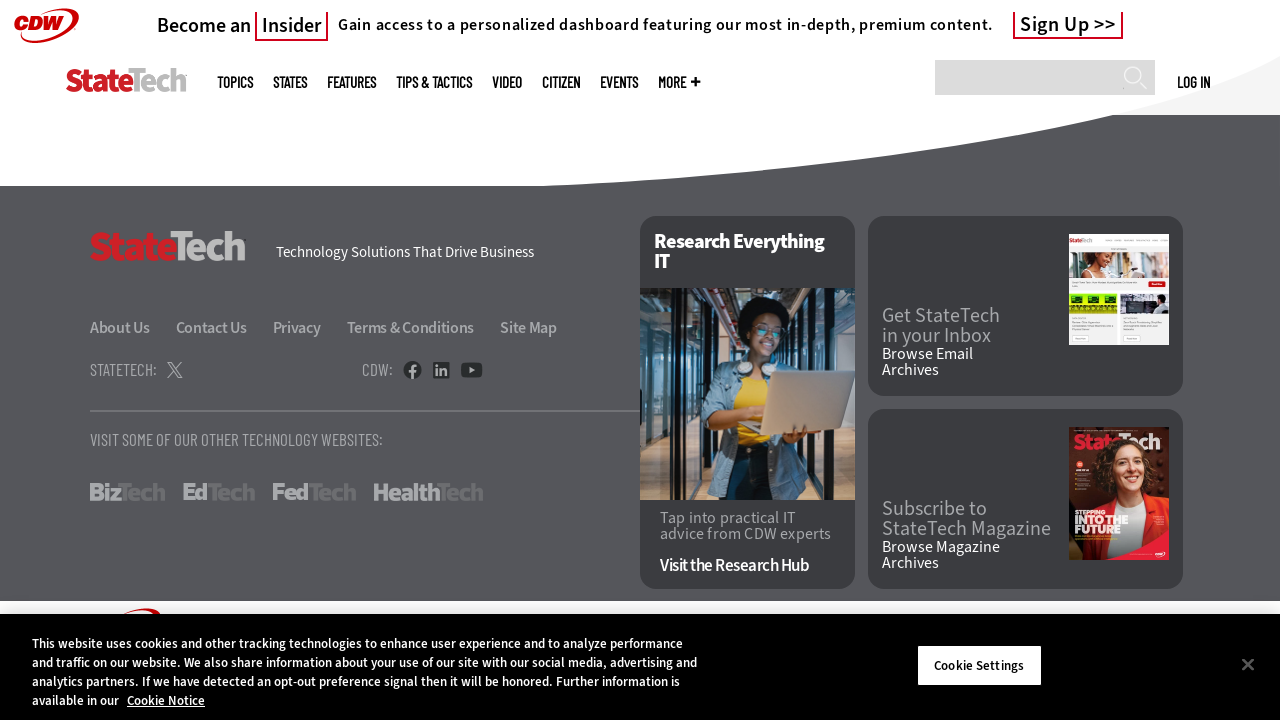

--- FILE ---
content_type: text/html; charset=UTF-8
request_url: https://statetechmagazine.com/classroom/digital-content
body_size: 9751
content:


<!DOCTYPE html>
<html lang="en" dir="ltr" prefix="content: http://purl.org/rss/1.0/modules/content/  dc: http://purl.org/dc/terms/  foaf: http://xmlns.com/foaf/0.1/  og: http://ogp.me/ns#  rdfs: http://www.w3.org/2000/01/rdf-schema#  schema: http://schema.org/  sioc: http://rdfs.org/sioc/ns#  sioct: http://rdfs.org/sioc/types#  skos: http://www.w3.org/2004/02/skos/core#  xsd: http://www.w3.org/2001/XMLSchema# ">
<head>
  <script src="https://cdn.cookielaw.org/scripttemplates/otSDKStub.js" type="text/javascript" charset="UTF-8" data-domain-script="a8ec7431-f7ba-4b5f-89f1-30f23f886763"></script>
<script type="text/javascript">function OptanonWrapper() { document.querySelectorAll('.ot-floating-button__open, #onetrust-pc-btn-handler, .toggle_privacy_center').forEach(function (elt) { elt.onclick = function () { document.querySelector('.ot-btn-container').insertBefore(document.getElementById('accept-recommended-btn-handler'), document.querySelector('.ot-pc-refuse-all-handler')); document.querySelectorAll('.ot-btn-container button').forEach(function (x) { x.style = 'width: unset;' }); document.getElementById('accept-recommended-btn-handler').style = 'display: inline-block;'; } }); }</script>

  <link rel="preload" href="/themes/cdw/webfonts/SourceSans3-Semibold.otf.woff2" crossorigin="anonymous" as="font" type="font/woff2">
  <link rel="preload" href="/themes/cdw/webfonts/SourceSans3-Light.otf.woff2" crossorigin="anonymous" as="font" type="font/woff2">
  <link rel="preload" href="/themes/cdw/webfonts/SourceSans3-Black.otf.woff2" crossorigin="anonymous" as="font" type="font/woff2">
    <script>window.tmParam = {"page_name":"Digital Content","page_type":"Digital Content","page_url":"https://statetechmagazine.com/classroom/digital-content","department":"Topics"};</script>

  <script>(function(d,s){var client = 'cdw';var siteId = 174;var a=d.createElement(s),b=d.getElementsByTagName(s)[0];a.async=true;a.type='text/javascript';a.tagman='st='+(+new Date())+'&amp;c='+client+'&amp;sid='+siteId;b.parentNode.insertBefore(a,b);})(document,'script');var cdwTagManagementData = {};window.cdwTagManagementData = {'page_name': window.tmParam.page_name,'page_type': window.tmParam.page_type,'page_url': window.tmParam.page_url,'referral_url': document.referrer,'project_id': '','site_name': 'StateTech','dtmTag_cli_promo_id': '93'};</script>

<meta charset="utf-8" />
<noscript><style>form.antibot * :not(.antibot-message) { display: none !important; }</style>
</noscript><script type="application/ld+json">{
  "@context": "http://schema.org",
  "@type": "WebSite",
  "url": "https://statetechmagazine.com/",
  "potentialAction": [{
    "@type": "SearchAction",
    "target": "https://statetechmagazine.com/search?search_api_fulltext={statetech}",
    "query-input": "required name=statetech",
"sameAs": [
    "https://twitter.com/StateTech"
  ]
  }]
}</script>
<script type="application/ld+json">{
  "@context": "http://schema.org",
  "@type": "Organization",
  "url": "https://statetechmagazine.com/",
    "logo": {
      "@type": "ImageObject",
 "url": "https://statetechmagazine.com/themes/cdw/images/logo-cdw_statetech.png"
  },
  "contactPoint": [{
    "@type": "ContactPoint",
    "telephone": "+1-847-465-6000",
    "contactType": "customer service"
  }]
}
</script>
<style>/* @see https://github.com/aFarkas/lazysizes#broken-image-symbol */.js img.lazyload:not([src]) { visibility: hidden; }/* @see https://github.com/aFarkas/lazysizes#automatically-setting-the-sizes-attribute */.js img.lazyloaded[data-sizes=auto] { display: block; width: 100%; }</style>
<link rel="canonical" href="https://statetechmagazine.com/classroom/digital-content" />
<meta property="og:site_name" content="Technology Solutions That Drive Government" />
<meta property="og:type" content="Article" />
<meta name="twitter:card" content="summary" />
<meta name="msvalidate.01" content="AAB1A3536B158149960B8847B13E464D" />
<meta name="google-site-verification" content="I1JSdC0nTgDJVN7dpBJy5YoYTnXIFrvgcdHBIPuHIVE" />
<meta name="Generator" content="Drupal 10 (https://www.drupal.org)" />
<meta name="MobileOptimized" content="width" />
<meta name="HandheldFriendly" content="true" />
<meta name="viewport" content="width=device-width, initial-scale=1.0" />
<link rel="shortcut icon" href="/themes/cdw_statetech/favicon.ico" />
<link rel="alternate" type="application/rss+xml" title="Digital Content" href="https://statetechmagazine.com/taxonomy/term/4375/feed?_wrapper_format=html" />
<script src="/sites/statetechmagazine.com/files/google_tag/google_tag/general/google_tag.script.js?t6747u" defer></script>
<script>window.a2a_config=window.a2a_config||{};a2a_config.callbacks=[];a2a_config.overlays=[];a2a_config.templates={};a2a_config.templates.twitter = "${title} via @StateTech ${link}";</script>

  <title>Digital Content | StateTech Magazine</title>
  <link rel="stylesheet" media="all" href="/sites/statetechmagazine.com/files/css/css_ihniPzJfzS87Mg8mmnB4s3s4VP3iUWt5pAlEK0Rb9I0.css?delta=0&amp;language=en&amp;theme=cdw_v3&amp;include=eJw1TUkOwyAM_BDEhz4ImeAgVGOimBCR15eS9jKaVYMh1ILSAX9k2Y4i1XjGu4NHJbOGy2WMeCchl0tAhr-0U86GYqPg1rElqSDFbYxRZ9ReELl4ZKu1c5Jo9sIM4Th35OXL7XDfarRrpfy8tkSXwsRlvJxMH0t6Qkc" />
<link rel="stylesheet" media="all" href="/sites/statetechmagazine.com/files/css/css_XNNbAmPThc85eeGnvWBS56gL8XC9notcz1oq52H8msw.css?delta=1&amp;language=en&amp;theme=cdw_v3&amp;include=eJw1TUkOwyAM_BDEhz4ImeAgVGOimBCR15eS9jKaVYMh1ILSAX9k2Y4i1XjGu4NHJbOGy2WMeCchl0tAhr-0U86GYqPg1rElqSDFbYxRZ9ReELl4ZKu1c5Jo9sIM4Th35OXL7XDfarRrpfy8tkSXwsRlvJxMH0t6Qkc" />

  <script src="https://www.googletagservices.com/tag/js/gpt.js" async></script>
<script src="/sites/statetechmagazine.com/files/js/js_9n5wz2Ko7KRDgf7aCTXrX0BbIHssnBcMqdkEJpXI8HE.js?scope=header&amp;delta=1&amp;language=en&amp;theme=cdw_v3&amp;include=eJxNjkEOgzAMBD8U8KEPQgs2JSjEyIlC4fVtrVbiMtod7WHBXBX5JPxCP5vmGsaE66Qxao8VrzDxMUyai-RKt-x-wxNXzDJsykj0r51XX5TJ4l4LZRt2U3bXHrSWblatYjexCPgjGBUJpxiNsqBFtRL80RehRTkKOf3eG3xtS_I"></script>

  <meta name="viewport" content="width=device-width, initial-scale=1">
  <script>(function(a,b,c,d){ a='https://tags.tiqcdn.com/utag/cdw/subdomains/prod/utag.js'; b=document;c='script';d=b.createElement(c);d.src=a;d.type='text/java'+c;d.async=true; a=b.getElementsByTagName(c)[0];a.parentNode.insertBefore(d,a); })();</script>

</head>
<body id="cdw_v3"  class="not-logged-in one-sidebar sidebar-second page- page--classroom page--classroom-digital-content cdw-g-site not-front statetech">
<a href="#main-content" class="visually-hidden focusable">
    Skip to main content
</a>
<noscript><iframe src="https://www.googletagmanager.com/ns.html?id=GTM-NVNB53" height="0" width="0" style="display:none;visibility:hidden"></iframe></noscript>
  <div class="dialog-off-canvas-main-canvas" data-off-canvas-main-canvas>
    

<!-- HEADER TOP -->
<header id="header" class="hdr-top" role="banner">
  <div class="wrapper">
            <div>
    <div id="block-cdw_header-cdw_header_ctas" class="block block-cdw-header block-odd first last clearfix">
  <div class="block-inner">
    <div class="content">
      <div class="insider">
        <a href="/cdw_subscription_v3/register-web?form=insider"><h3>Become an <span class="insider__link-red">Insider</span></h3></a>
        <a href="/cdw_subscription_v3/register-web?form=insider"><h4>Gain access to a personalized dashboard featuring our most in-depth, premium content.</h4></a>
        <a href="/cdw_subscription_v3/register-web?form=insider">Sign Up</a>
      </div>
    </div>
  </div>
</div>
  </div>

      </div>
</header>
<!-- /HEADER TOP -->

<!-- MAIN NAV -->

<div  class="main-nav">
  <div class="wrapper">
    <a href="http://www.cdw.com" title="CDW" target="_blank"><img src="/themes/cdw/images/logo-cdw@2x.png" alt="Home"></a>
    <a href="/" title="Home" rel="home" id="logo">
  <img src="/themes/cdw/images/logos/sites/cdw_statetech_dark.png" width="182" height="90" alt="Home" class="desktop">
  <img src="/themes/cdw/images/logos/sites/cdw_statetech.png" width="182" height="90" alt="Home" class="mobile">
</a>
    <a id="mobile-menu" title="mobile-menu" class="close">MENU</a>
    <div id="block-cdw_menu-cdw_menu_login">
      <div class="content">
              <div class="submenu" title="User menu">  <a href="/user">Log in</a></div>
            </div>
    </div>
    <nav role="navigation" aria-labelledby="block-mobilemenu-menu" id="block-mobilemenu" style="display:none;">
            
  <span class="visually-hidden" id="block-mobilemenu-menu">Mobile menu</span>
  

              <ul class="menu">
          <li class="topics"><span class="topics">Topics</span>
      </li>      <li class="states"><a href="/states" class="states" data-drupal-link-system-path="states">States</a>
      </li>      <li class="features"><a href="/features" class="features" data-drupal-link-system-path="taxonomy/term/7">Features</a>
      </li>      <li class="tips--tactics"><a href="/tips-tactics" class="tips--tactics" data-drupal-link-system-path="taxonomy/term/6">Tips &amp; Tactics</a>
      </li>      <li class="video"><a href="/media/videos" class="video" data-drupal-link-system-path="media/videos">Video</a>
      </li>      <li class="citizen"><a href="/citizen" title="CITizen Blog" class="citizen" data-drupal-link-system-path="node/44131">CITizen</a>
      </li>      <li class="events"><a href="/events" class="events" data-drupal-link-system-path="events">Events</a>
      </li>      <li class="more"><span class="more">More</span>
      </li>      <li class="search"><a href="/search" class="search" data-drupal-link-system-path="search">Search</a>
      </li>  </ul>
  

  </nav>

    
<div  id="block-searchblock" class="block block-cdw-search block-cdw-search-block" >
  <div class="block-inner">

    
        


    <div class="content" >
      <form class="cdw-nav-search-form" data-drupal-selector="cdw-nav-search-form" action="/classroom/digital-content" method="post" id="cdw-nav-search-form" accept-charset="UTF-8">
  <div class="js-form-item form-item form-type-search js-form-type-search form-item-search-api-fulltext js-form-item-search-api-fulltext form-no-label">
      <label for="edit-search-api-fulltext" class="visually-hidden">Search</label>
        <input data-drupal-selector="edit-search-api-fulltext" type="search" id="edit-search-api-fulltext" name="search_api_fulltext" value="" size="15" maxlength="128" class="form-search" />

        </div>
<input autocomplete="off" data-drupal-selector="form-gaiv0-0jglrsvjc0rikfwkekdtepw7n9ss4oopbr-ya" type="hidden" name="form_build_id" value="form-gAIv0-0JGLRSvjc0RikFWKEkdtepW7n9ss4OOPbR-YA" />
<input data-drupal-selector="edit-cdw-nav-search-form" type="hidden" name="form_id" value="cdw_nav_search_form" />
<div data-drupal-selector="edit-actions" class="form-actions js-form-wrapper form-wrapper" id="edit-actions"><input data-drupal-selector="edit-submit" type="submit" id="edit-submit" name="op" value="Search" class="button js-form-submit form-submit" />
</div>

</form>

    </div>
  </div>
</div> <!-- /block-inner /block -->

    
  <nav role="navigation" aria-labelledby="block-cdw-v3-mainmenu-2-menu" id="block-cdw-v3-mainmenu-2">
            
  <span class="visually-hidden" id="block-cdw-v3-mainmenu-2-menu">Main menu</span>
  

              <ul class="menu">
          <li class="topics"><span class="topics">Topics</span>
      </li>      <li class="states"><a href="/states" class="states" data-drupal-link-system-path="states">States</a>
      </li>      <li class="features"><a href="/features" class="features" data-drupal-link-system-path="taxonomy/term/7">Features</a>
      </li>      <li class="tips--tactics"><a href="/tips-tactics" class="tips--tactics" data-drupal-link-system-path="taxonomy/term/6">Tips &amp; Tactics</a>
      </li>      <li class="video"><a href="/media/videos" class="video" data-drupal-link-system-path="media/videos">Video</a>
      </li>      <li class="citizen"><a href="/citizen" title="CITizen Blog" class="citizen" data-drupal-link-system-path="node/44131">CITizen</a>
      </li>      <li class="events"><a href="/events" class="events" data-drupal-link-system-path="events">Events</a>
      </li>      <li class="more"><span class="more">More</span>
      </li>      <li class="search"><a href="/search" class="search" data-drupal-link-system-path="search">Search</a>
      </li>  </ul>
  

    <div class="submenu industries element-invisible">
      <div class="industries">
        <div class="views-element-container"><div class="view-industry-menu view-display-id-block_1 js-view-dom-id-b2df611d3ea6500afa36d91bede67e8c40b633c26f9a9ff26a3a84db855074d7">
  
  
  

  
  
  

  <div class="menu">
  
  <ul>

          <li><a href="/energy-utilities" hreflang="en">Energy &amp; Utilities</a></li>
          <li><a href="/enterprise" hreflang="en">Enterprise</a></li>
          <li><a href="/financial-services" hreflang="en">Financial Services</a></li>
          <li><a href="/legal" hreflang="en">Legal</a></li>
          <li><a href="/manufacturing" hreflang="en">Manufacturing</a></li>
          <li><a href="/nonprofit" hreflang="en">Nonprofit</a></li>
          <li><a href="/retail" hreflang="en">Retail</a></li>
          <li><a href="/small-business" hreflang="en">Small Business</a></li>
          <li><a href="/sports-entertainment" hreflang="en">Sports &amp; Entertainment</a></li>
          <li><a href="/startups" hreflang="en">Startups</a></li>
    
  </ul>

</div>

    

  
  

  
  
</div>
</div>

      </div>
      <div class="trending">
        <div id="trending_industry">
          <h3 class="block-title">Trending Now</h3>
          <div class="content">
            <div>
              <div>
                
              </div>
            </div>
          </div>
        </div>
      </div>
    </div>
    <div class="submenu topics element-invisible">
      <div class="topics">
        <div class="views-element-container"><div class="view-topic-menu view-display-id-block_1 js-view-dom-id-b166da493fbf34ebba86fbf63ff9b043c4bb2b13ad14e05f2695f92c6f53c48c">
  
  
  

  
  
  

  <div class="menu">
  
  <ul>

          <li><a href="/artificial-intelligence" hreflang="en">Artificial Intelligence</a></li>
          <li><a href="/cloud" hreflang="en">Cloud</a></li>
          <li><a href="/data-analytics" hreflang="en">Data Analytics</a></li>
          <li><a href="/data-center" hreflang="en">Data Center</a></li>
          <li><a href="/digital-workspace" hreflang="en">Digital Workspace</a></li>
          <li><a href="/hardware" hreflang="en">Hardware</a></li>
          <li><a href="/internet" hreflang="en">Internet</a></li>
          <li><a href="/management" hreflang="en">Management</a></li>
          <li><a href="/networking" hreflang="en">Networking</a></li>
          <li><a href="/public-safety" hreflang="en">Public Safety</a></li>
          <li><a href="/security" hreflang="en">Security</a></li>
          <li><a href="/software" hreflang="en">Software</a></li>
    
  </ul>

</div>

    

  
  

  
  
</div>
</div>

      </div>
      <div class="trending">
        <div id="trending_topics">
          <h3 class="block-title">Trending Now</h3>
          <div class="content">
            <div>
              <div>
                
<article  class="node node-article node-type-article node-promoted node--view-mode-trending-main-menu" >
  <div class="content">
    <div class="key-image">
      
    <a href="/article/2024/10/converging-it-and-ot-key-smart-city" hreflang="en"><img loading="lazy" src="/sites/statetechmagazine.com/files/styles/trending_thumb/public/articles/%5Bcdw_tech_site%3Afield_site_shortname%5D/202410/GettyImages-1254444454.jpg?itok=563H47gE" width="300" height="255" alt="Group of business people waking outside office building" typeof="foaf:Image" />

</a>


      
  <div class="primary-topic">
      <a href="/networking" hreflang="en">Networking</a>
  </div>

    </div>
    <div class="link-node"><a href="/article/2024/10/converging-it-and-ot-key-smart-city">Converging IT and OT Is Key to a Smart City</a></div>
  </div>
</article>

<article  class="node node-article node-type-article node-promoted node--view-mode-trending-main-menu" >
  <div class="content">
    <div class="key-image">
      
    <a href="/article/2025/10/nascio-2025-genai-holds-great-potential-transform-citizen-services" hreflang="en"><img loading="lazy" src="/sites/statetechmagazine.com/files/styles/trending_thumb/public/articles/%5Bcdw_tech_site%3Afield_site_shortname%5D/202510/GettyImages-1408182733.jpg?itok=Ta8NIdkW" width="300" height="255" alt="Person using laptop at home" typeof="foaf:Image" />

</a>


      
  <div class="primary-topic">
      <a href="/artificial-intelligence" hreflang="en">Artificial Intelligence</a>
  </div>

    </div>
    <div class="link-node"><a href="/article/2025/10/nascio-2025-genai-holds-great-potential-transform-citizen-services">NASCIO 2025: GenAI Holds Great Potential to Transform Citizen Services</a></div>
  </div>
</article>

<article  class="node node-article node-type-article node-promoted node--view-mode-trending-main-menu" >
  <div class="content">
    <div class="key-image">
      
    <a href="/article/2025/10/state-governments-enhance-productivity-and-efficiency-collaboration-platforms" hreflang="en"><img loading="lazy" src="/sites/statetechmagazine.com/files/styles/trending_thumb/public/articles/%5Bcdw_tech_site%3Afield_site_shortname%5D/202510/STQ425-Stone-Hero.jpg?itok=XZKl2WPc" width="300" height="255" alt="Ash Nathaniel" typeof="foaf:Image" />

</a>


      
  <div class="primary-topic">
      <a href="/cloud" hreflang="en">Cloud</a>
  </div>

    </div>
    <div class="link-node"><a href="/article/2025/10/state-governments-enhance-productivity-and-efficiency-collaboration-platforms">State Governments Enhance Productivity and Efficiency With Collaboration Platforms</a></div>
  </div>
</article>

              </div>
            </div>
          </div>
        </div>
      </div>
    </div>
        <div class="submenu more element-invisible">
      <div class="more-links">
        <ul class="menu">
                      <li>
              <a href="/about-insider" title="About Insider">About Insider</a>
            </li>
                      <li>
              <a href="/broadband" title="Broadband">Broadband</a>
            </li>
                      <li>
              <a href="https://statetechmagazine.com/critical-infrastructure" title="Critical Infrastructure">Critical Infrastructure</a>
            </li>
                      <li>
              <a href="/article/2018/10/30-must-read-state-and-local-it-blogs-2018" title="Must Read IT Blogs">Must Read IT Blogs</a>
            </li>
                      <li>
              <a href="/news" title="News">News</a>
            </li>
                      <li>
              <a href="/product-review/reviews" title="Reviews">Reviews</a>
            </li>
                      <li>
              <a href="/smart-cities-hub" title="Smart Cities">Smart Cities</a>
            </li>
                      <li>
              <a href="/voices" title="Voices">Voices</a>
            </li>
                      <li>
              <a href="https://statetechmagazine.com/town-county" title="Town &amp; County">Town &amp; County</a>
            </li>
                  </ul>
      </div>
      <div class="more-social-links">
      </div>
      <div class="more-blocks">
        <div class="views-element-container"><div class="view-featured-menu-node view-display-id-statetech js-view-dom-id-c9a3378e666297ac65194dad0f141f6e091a6dfe39bafea74eab28fae42b62e7">
  
  
  

  
  
  

      <div class="views-row"><div class="views-field views-field-field-more-menu-featured"><div class="field-content"><article  class="node--view-mode-more-menu" >
  <div class="search-image">
    <a href="/article/2025/08/state-local-it-influencers-worth-following-2025" hreflang="en"><img loading="lazy" src="/sites/statetechmagazine.com/files/styles/sidebar_thumb/public/articles/%5Bcdw_tech_site%3Afield_site_shortname%5D/202508/stq325-influencerlist-hero.jpg?itok=7GrVZgMz" width="300" height="225" alt="StateTech 2025 influencers" typeof="foaf:Image" />

</a>

</div>
  <div class="title"><a href="/article/2025/08/state-local-it-influencers-worth-following-2025"><span>State &amp; Local IT Influencers Worth Following in 2025</span>
</a></div>
  <div class="date">Aug 12 2025</div>
  
            <div><p>These 25 state and local IT leaders keep the lights on and the wheels of innovation turning in government.</p>
</div>
      
</article>
</div></div></div>

    

  
  

  
  
</div>
</div>

        <div class="views-element-container"><div class="view-more-featured-blocks view-display-id-cdw_magazine_current js-view-dom-id-45232eb1bd700060ed2cf0e23fa2942a7624470336aa56b933b7a2ed036c53c0">
  
  
  

  
  
  

      <div class="views-row">																														<div id="block-cdw_magazine-cdw_magazine_current">
    <a href="/magazine/issue/2025/4/spring-2025" hreflang="en"><img loading="lazy" src="/sites/statetechmagazine.com/files/styles/more_menu/public/mag_covers/ST_Q225_Cvr.jpg?itok=uEeNUe1t" width="200" height="150" alt="Spring 2025" typeof="foaf:Image" />

</a>

    <h3>StateTech Magazine</h3>
  <a href="/magazine/issue/2025/4/spring-2025">Current Issue</a> <span>|</span> <a href="/magazine/archives">Archive</a>
</div>

</div>

    

  
  

  
  
</div>
</div>

      </div>
    </div>
  </nav>

    
        
      <ul class="more-social">
                      <li class="twitter">
        <a href="https://twitter.com/intent/follow?original_referer=http%3A//www.statetechmagazine.com/&amp;region=follow_link&amp;screen_name=StateTech&amp;tw_p=followbutton&amp;variant=2.0" class="twitter">Twitter</a>
              </li>
                      <li class="feed">
        <a href="http://feeds.feedburner.com/StateTech" class="feed">feed</a>
              </li>
        </ul>
  
  
  </div>
  
  <div class="submenu-wrap"></div>
</div>

<!-- /MAIN NAV -->



<!-- MAIN -->
<main class="cdw-v3-landing-page">
  <div>

    
        

    
    

       
    
      <div>
    <div data-drupal-messages-fallback class="hidden"></div>
<div  id="block-cdw-v3-cdw-content" class="block block-system block-system-main-block" >
  <div class="block-inner">

    
        


    <div class="content" >
      <div class="views-element-container">  

</div>

    </div>
  </div>
</div> <!-- /block-inner /block -->

<div  id="block-cdwregistertimedmodal-2" class="block block-cdw-subscription-v3 block-cdw-register-timed-modal" >
  <div class="block-inner">

    
        


    <div class="content" >
      
<div class="magazine-modal__container ">
	<div class="magazine-modal magazine-modal--one-column">
		<a class="magazine-modal__close-button" href="#">Close</a>
			<style>

												.magazine-modal__col-2 img {
					width: 69px;
					height: auto;
					margin-bottom: 16px;
				}

				@media (min-width: 769px) {
					.magazine-modal__col-2 img {
						width: 109px;
						margin: 72px 0 0;
					}
				}

								.magazine-modal__col-1 .magazine-modal__button {
					background-color: ;
				 color: ;
				}

				.magazine-modal__col-2 .magazine-modal__button {
					background-color: #d0021b;
				 border: 1px solid#ffffff;
				 color: #ffffff;
				}

												@media (min-width: 769px) {
					.magazine-modal__col-1,
					.magazine-modal__col-2 {
						width: 100%;
					}
				}

							</style>
										<div class="magazine-modal__col-2" style="background-image: url('')">
											<div class="magazine-modal__img-wrapper">
							<img src="https://statetechmagazine.com/sites/statetechmagazine.com/files/maganize_modal/StateTech_0.png">
						</div>
						<div class="magazine-modal_content-wrapper">
							<h3>New Workspace Modernization Research from CDW</h3>
							<p>See how IT leaders are tackling workspace modernization opportunities and challenges.</p>
						</div>
						<div class="magazine-modal_footer">
															<a href="https://shorturl.at/pdHeO"
									 class="magazine-modal__button">Click Here to Read the Report</a>
													</div>
									</div>
				</div>
</div>
    </div>
  </div>
</div> <!-- /block-inner /block -->

  </div>



    
  </div>
</main>
<!-- FOOTER -->
<div id="footer-top" style="display: none;">
  <!-- FOOTER TOP -->
  <div class="wrapper">
    
      <div>
    
<div  id="block-cdw-v3-cdwbannerad-2" class="block block-cdw-banner block-cdw-banner-ad" >
  <div class="block-inner">

    
        


    <div class="content" >
      <div><div id="cdw-footer-banner" class="cdw-banner-loader"><div class="views-element-container"><div class="view-banner-ads view-display-id-cdw_banner_footer js-view-dom-id-f484a408694d84639a3d0f80af87972617a56b88afe6c8e4c65e32882da5193c">
  
  
  

  
  
  

    

  
  

  
  
</div>
</div>
</div>
</div>

    </div>
  </div>
</div> <!-- /block-inner /block -->

<div  id="block-cdw-v3-googleadfooter" class="block block-cdw-google-ads block-cdw-ads-footer" >
  <div class="block-inner">

    
          <h2 class="block-title" >Google Ad - Footer</h2>
        


    <div class="content" >
      <div id="div-gpt-ad-1396043960995-0"><script type="text/javascript">googletag.cmd.push(function() { googletag.display('div-gpt-ad-1396043960995-0'); })</script>
</div>

    </div>
  </div>
</div> <!-- /block-inner /block -->

  </div>

  </div>
  <!-- /FOOTER TOP -->
</div>
<div class="footer__curve">
  <svg class="footer__curve__svg" width="1320.84" height="225.845" viewBox="0 0 349.472 59.755" xmlns="http://www.w3.org/2000/svg"><path style="fill:currentColor;fill-opacity:1;stroke:none;stroke-width:.264583px;stroke-linecap:butt;stroke-linejoin:miter;stroke-opacity:1" d="M352.646 130.969c-67.416 38.518-250.918 56.989-349.471 59.755h349.472z" transform="translate(-3.175 -130.969)"/></svg></div>
<footer id="footer">
  <div class="wrapper">
    <div id="ftr-left">
      <div class="siteinfowrap">
        <div class="tag">
          <h3>StateTech</h3>
          <h4>Technology Solutions That Drive Business</h4>
        </div>
        <ul class="menu">
          <li><a href="/about-statetech">About Us</a></li>
          <li><a href="/contact-statetech">Contact Us</a></li>
          <li><a href="http://www.cdw.com/content/terms-conditions/privacy-policy.aspx" target="_blank">Privacy</a></li>
          <li><a href="http://www.cdw.com/content/terms-conditions/default.aspx" target="_blank">Terms &amp; Conditions</a>
          </li>
          <li><a href="/sitemap">Site Map</a></li>
        </ul>
      </div>
      <ul class="social">
        <li class="social__site">
          <h4>StateTech:</h4>
          <ul class="social-site social-biztech">
            <li><a
                href="https://twitter.com/intent/follow?original_referer=http%3A%2F%2Fwww.statetechmagazine.com%2F&amp;region=follow_link&amp;screen_name=StateTech&amp;tw_p=followbutton&amp;variant=2.0"
                class="twitter" target="_blank"></a></li>
          </ul>
        </li>
        <li class="social__cdw">
          <h4>CDW:</h4>
          <ul class="social-cdw">
            <li><a href="https://www.facebook.com/CDWCorporation" class="facebook" target="_blank"></a></li>
            <li><a href="http://www.linkedin.com/company/cdw" class="linkedin" target="_blank"></a></li>
            <li><a href="http://www.youtube.com/user/CDWPeopleWhoGetIT" class="youtube" target="_blank"></a></li>
          </ul>
        </li>
      </ul>
      <p>Visit Some Of Our Other Technology Websites:</p>
      <ul class="logos">
                <li>
          <a href="//biztechmagazine.com/" class="logo-biztech" target="_blank">BizTech</a>
        </li>
                        <li>
          <a href="//edtechmagazine.com/" class="edtech" target="_blank">EdTech</a>
        </li>
                        <li>
          <a href="//fedtechmagazine.com/" class="fedtech" target="_blank">FedTech</a>
        </li>
                                <li>
          <a href="//healthtechmagazine.net/" class="healthtech" target="_blank">HealthTech</a>
        </li>
              </ul>
    </div>
    <div id="ftr-right" class="footer__right">
      <div class="footer__right__research-it">
        <h2>Research Everything IT</h2>
        <img src="/modules/custom/cdw_global/images/research-everything-it.jpeg" alt="" width="205" height="147">
        <p>Tap into practical IT advice from CDW experts</p>
        <a href="https://www.cdw.com/content/cdw/en/research-hub.html">Visit the Research Hub</a>
      </div>
      <div class="footer__right__newsletter">
        <div class="left">
          <a href="/cdw_subscription_v3/register-web?form=newsletter" class="">Get StateTech <br>in your Inbox</a> <a
            href="/e-newsletter/archives" class="cdw-news-foot-archive-view">Browse Email <br>Archives</a></div>
        <div class="right">
          <a href="/cdw_subscription_v3/register-web?form=newsletter"><img
                                                                           src="/themes/cdw/images/newsletter/statetech.webp"
                                                                           alt="newsletter screenshot"></a>
        </div>
      </div>
      <div class="footer__right__magazine">
        <div class="left">
          <a href="/cdw_subscription_v3/register-web?form=magazine" class="">Subscribe to <br>StateTech Magazine</a>
          <a href="/magazine/archives" class="cdw-mag-foot-archive-view">Browse Magazine <br>Archives</a>
        </div>
        <div class="right">
          <a href="/cdw_subscription_v3/register-web?form=magazine"><img loading="lazy"
                                                                         src="https://statetechmagazine.com/sites/statetechmagazine.com/files/styles/footer_magazine_block/public/mag_covers/ST_Q225_Cvr.jpg.webp?itok=6OvaLTaK"
                                                                         width="165" height="220"
                                                                         alt="Spring 2025" typeof="Image"></a>
        </div>
      </div>
    </div>
    <ul class="social social--mobile">
      <li class="social__site">
        <h4>StateTech:</h4>
        <ul class="social-site social-biztech">
          <li><a
              href="https://twitter.com/intent/follow?original_referer=http%3A%2F%2Fwww.statetechmagazine.com%2F&amp;region=follow_link&amp;screen_name=StateTech&amp;tw_p=followbutton&amp;variant=2.0"
              class="twitter" target="_blank"></a></li>
        </ul>
      </li>
      <li class="social__cdw">
        <h4>CDW:</h4>
        <ul class="social-cdw">
          <li><a href="https://www.facebook.com/CDWCorporation" class="facebook" target="_blank"></a></li>
          <li><a href="http://www.linkedin.com/company/cdw" class="linkedin" target="_blank"></a></li>
          <li><a href="http://www.youtube.com/user/CDWPeopleWhoGetIT" class="youtube" target="_blank"></a></li>
        </ul>
      </li>
    </ul>
  </div>
  <div id="back-to-top">
    <span>Back To Top</span>
  </div>
</footer>
<div role="siteinfo">
  <div class="wrapper" role="siteinfo">
    <a href="http://www.cdw.com" target="_blank"></a>
    <p><span>Copyright &copy; 2025</span> <span>CDW LLC 200 N. Milwaukee Avenue</span><span>,</span> <span>Vernon Hills, IL 60061</span><br/><a class="toggle_privacy_center" href="#" role="button">Do Not Sell My Personal Information</a>
</p>
  </div>
</div><!-- /FOOTER -->
  </div>

<script>window.dataLayer = window.dataLayer || []; window.dataLayer.push({"drupalLanguage":"en","drupalCountry":"US","siteName":"StateTech Magazine","entityLangcode":"en","entityName":"Digital Content","entityStatus":"1","entityUuid":"231563e3-06f2-4978-a0d3-0df6de9a8dcf","entityVid":"primary_topic","entityType":"taxonomy_term","entityBundle":"primary_topic","entityId":"4375","entityTitle":"Digital Content","entityTaxonomy":{"primary_topic":{"4375":"Digital Content"}},"userUid":0,"isLoggedin":false});</script>

<script type="application/json" data-drupal-selector="drupal-settings-json">{"path":{"baseUrl":"\/","pathPrefix":"","currentPath":"taxonomy\/term\/4375","currentPathIsAdmin":false,"isFront":false,"currentLanguage":"en","currentQuery":{"_wrapper_format":"html"}},"pluralDelimiter":"\u0003","suppressDeprecationErrors":true,"ajaxPageState":{"libraries":"[base64]","theme":"cdw_v3","theme_token":"JZLtALTbMZDLxSEfDhLL0KO3jNEOQDLBKUnPxylF5Ig"},"ajaxTrustedUrl":{"form_action_p_pvdeGsVG5zNF_XLGPTvYSKCf43t8qZYSwcfZl2uzM":true},"dataLayer":{"defaultLang":"en","languages":{"en":{"id":"en","name":"English","direction":"ltr","weight":0}}},"lazy":{"lazysizes":{"lazyClass":"lazyload","loadedClass":"lazyloaded","loadingClass":"lazyloading","preloadClass":"lazypreload","errorClass":"lazyerror","autosizesClass":"lazyautosizes","srcAttr":"data-src","srcsetAttr":"data-srcset","sizesAttr":"data-sizes","minSize":40,"customMedia":[],"init":true,"expFactor":1.5,"hFac":0.80000000000000004,"loadMode":2,"loadHidden":true,"ricTimeout":0,"throttleDelay":125,"plugins":[]},"placeholderSrc":"","preferNative":true,"minified":true,"libraryPath":"\/libraries\/lazysizes"},"cdw":{"js_footer":{"shortname":"StateTech"}},"cdw_magazine_modal":{"timeout":"","scroll_depth":"65"},"views":{"ajax_path":"\/views\/ajax","ajaxViews":{"views_dom_id:36bf7b332ccad2f848eadc101292e4f57100508753b3b9d9ecaeca3f91e57e46":{"view_name":"taxonomy_term","view_display_id":"page_1","view_args":"4375","view_path":"\/taxonomy\/term\/4375","view_base_path":"taxonomy\/term\/%","view_dom_id":"36bf7b332ccad2f848eadc101292e4f57100508753b3b9d9ecaeca3f91e57e46","pager_element":0}}},"user":{"uid":0,"permissionsHash":"c9b06acd216d8128c7c22de4407c1ddfafaf851b0f414fb6ad837585ccd6fe6d"}}</script>
<script src="/sites/statetechmagazine.com/files/js/js_UGaErdve4AIpRLusQ3PyYfNZOQFNCFjYlWoafvUSkSk.js?scope=footer&amp;delta=0&amp;language=en&amp;theme=cdw_v3&amp;include=eJxNjkEOgzAMBD8U8KEPQgs2JSjEyIlC4fVtrVbiMtod7WHBXBX5JPxCP5vmGsaE66Qxao8VrzDxMUyai-RKt-x-wxNXzDJsykj0r51XX5TJ4l4LZRt2U3bXHrSWblatYjexCPgjGBUJpxiNsqBFtRL80RehRTkKOf3eG3xtS_I"></script>
<script src="https://static.addtoany.com/menu/page.js" async></script>
<script src="/sites/statetechmagazine.com/files/js/js_KieTT9NEnuuoxuG_CkEVNHYfY7GlP2CxvC9bdw4nS3E.js?scope=footer&amp;delta=2&amp;language=en&amp;theme=cdw_v3&amp;include=eJxNjkEOgzAMBD8U8KEPQgs2JSjEyIlC4fVtrVbiMtod7WHBXBX5JPxCP5vmGsaE66Qxao8VrzDxMUyai-RKt-x-wxNXzDJsykj0r51XX5TJ4l4LZRt2U3bXHrSWblatYjexCPgjGBUJpxiNsqBFtRL80RehRTkKOf3eG3xtS_I"></script>

</body>
</html>


--- FILE ---
content_type: text/html; charset=utf-8
request_url: https://www.google.com/recaptcha/api2/aframe
body_size: 149
content:
<!DOCTYPE HTML><html><head><meta http-equiv="content-type" content="text/html; charset=UTF-8"></head><body><script nonce="3-c57aALXgP8BL8LX0X66Q">/** Anti-fraud and anti-abuse applications only. See google.com/recaptcha */ try{var clients={'sodar':'https://pagead2.googlesyndication.com/pagead/sodar?'};window.addEventListener("message",function(a){try{if(a.source===window.parent){var b=JSON.parse(a.data);var c=clients[b['id']];if(c){var d=document.createElement('img');d.src=c+b['params']+'&rc='+(localStorage.getItem("rc::a")?sessionStorage.getItem("rc::b"):"");window.document.body.appendChild(d);sessionStorage.setItem("rc::e",parseInt(sessionStorage.getItem("rc::e")||0)+1);localStorage.setItem("rc::h",'1764028824206');}}}catch(b){}});window.parent.postMessage("_grecaptcha_ready", "*");}catch(b){}</script></body></html>

--- FILE ---
content_type: text/css
request_url: https://statetechmagazine.com/sites/statetechmagazine.com/files/css/css_XNNbAmPThc85eeGnvWBS56gL8XC9notcz1oq52H8msw.css?delta=1&language=en&theme=cdw_v3&include=eJw1TUkOwyAM_BDEhz4ImeAgVGOimBCR15eS9jKaVYMh1ILSAX9k2Y4i1XjGu4NHJbOGy2WMeCchl0tAhr-0U86GYqPg1rElqSDFbYxRZ9ReELl4ZKu1c5Jo9sIM4Th35OXL7XDfarRrpfy8tkSXwsRlvJxMH0t6Qkc
body_size: 37605
content:
/* @license GPL-2.0-or-later https://www.drupal.org/licensing/faq */
.wrapper{padding:30px}div[id$="header_ctas"] h3,.logged-in div[id="block-userlogin"] .submenu a,.logged-in div[id$="cdw_menu_login"] .submenu a,#footer ul.social>li,[role="siteinfo"] p{margin:0;padding:0;border:none}video{height:auto !important;width:100%}.arrow-down-2x,.arrow-down-red-2x,.arrow-down-red,.arrow-down,#mobile-menu.close:after,.arrow-gallery-back_2x,.arrow-gallery-back,.arrow-gallery-fwd_2x,.arrow-gallery-fwd,.arrow-more_2x,.arrow-more,.arrow-red_2x,.arrow-red,.arrow-right_2x,.arrow-right-blue_2x,.arrow-right-blue-vid_2x,.arrow-right-blue-vid,.arrow-right-blue,#footer .region-footer-right__research-it .content span a:after,#footer .footer__right__research-it .content span a:after,.arrow-right,.arrow-up_2x,.arrow-up-white_2x,.arrow-up-white,#mobile-menu.open:after,.arrow-up,#back-to-top span:before,.video-arrow-white,.video-arrow-white-n,.video-arrow-white-n_2x,.video-arrow-white_2x,.right-arrow-red,.right-arrow-red_2x{background:url(/themes/CDW_V3/images/sprites/arrows.png) no-repeat}.arrow-down-2x{background-position:-56px -215px;width:28px;height:14px}.arrow-down-red-2x{background-position:-117px -188px;width:36px;height:20px}.arrow-down-red{background-position:-108px -215px;width:18px;height:10px}.arrow-down,#mobile-menu.close:after{background-position:-142px -215px;width:14px;height:7px}.arrow-gallery-back_2x{background-position:0 0;width:84px;height:74px}.arrow-gallery-back{background-position:0 -150px;width:42px;height:37px}.arrow-gallery-fwd_2x{background-position:-85px -75px;width:84px;height:74px}.arrow-gallery-fwd{background-position:-129px -150px;width:42px;height:37px}.arrow-more_2x{background-position:-72px -188px;width:44px;height:26px}.arrow-more{background-position:-154px -188px;width:22px;height:13px}.arrow-red_2x{background-position:0 -188px;width:26px;height:44px}.arrow-red{background-position:-84px -233px;width:13px;height:22px}.arrow-right_2x{background-position:-69px -233px;width:14px;height:28px}.arrow-right-blue_2x{background-position:-48px -233px;width:20px;height:34px}.arrow-right-blue-vid_2x{background-position:0 -233px;width:26px;height:44px}.arrow-right-blue-vid{background-position:-98px -233px;width:13px;height:22px}.arrow-right-blue,#footer .region-footer-right__research-it .content span a:after,#footer .footer__right__research-it .content span a:after{background-position:-170px 0;width:10px;height:17px}.arrow-right{background-position:-170px -36px;width:7px;height:14px}.arrow-up_2x{background-position:-27px -188px;width:44px;height:26px}.arrow-up-white_2x{background-position:-27px -215px;width:28px;height:14px}.arrow-up-white,#mobile-menu.open:after{background-position:-127px -215px;width:14px;height:7px}.arrow-up,#back-to-top span:before{background-position:-85px -215px;width:22px;height:13px}.video-arrow-white{background-position:-86px -150px;width:42px;height:37px}.video-arrow-white-n{background-position:-43px -150px;width:42px;height:37px}.video-arrow-white-n_2x{background-position:0 -75px;width:84px;height:74px}.video-arrow-white_2x{background-position:-85px 0;width:84px;height:74px}.right-arrow-red{background-position:-170px -18px;width:10px;height:17px}.right-arrow-red_2x{background-position:-27px -233px;width:20px;height:34px}.bullet-red,.bullet-red_2x,.circle-closed_2x,.circle-closed,.circle-open_2x,.circle-open,.icon-env_2x,.icon-env,.icon-envelope_2x,.icon-envelope,div[id$="header_ctas"] li:first-child a,.icon-insidermag_2x,.icon-insidermag,.icon-mag_2x,.icon-mag,div[id$="header_ctas"] li:first-child+li a,.icon-openlock_2x,.icon-openlock,.icon-play_2x,.icon-play,.icon-premium_2x,.icon-premium,div[id$="header_ctas"] li:first-child+li+li a,.pull-quote{background:url(/themes/CDW_V3/images/sprites/icons.png) no-repeat}.bullet-red_2x{background-position:-106px -331px;width:20px;height:20px}.bullet-red{background-position:-117px -101px;width:10px;height:10px}.circle-closed_2x{background-position:-53px -331px;width:52px;height:52px}.circle-closed{background-position:-66px -460px;width:26px;height:26px}.circle-open_2x{background-position:0 -331px;width:52px;height:52px}.circle-open{background-position:-93px -460px;width:26px;height:26px}.icon-env_2x{background-position:-79px -384px;width:40px;height:27px}.icon-env{background-position:-102px -492px;width:20px;height:14px}.icon-envelope_2x{background-position:0 -431px;width:38px;height:28px}.icon-envelope,div[id$="header_ctas"] li:first-child a{background-position:-20px -527px;width:19px;height:14px}.icon-inbox_2x{background-position:-39px -431px;width:38px;height:28px}.icon-inbox{background-position:0 -527px;width:19px;height:14px}.icon-insidermag_2x{background-position:-47px -384px;width:31px;height:39px}.icon-insidermag{background-position:-106px -352px;width:16px;height:20px}.icon-mag_2x{background-position:-31px -460px;width:34px;height:26px}.icon-mag,div[id$="header_ctas"] li:first-child+li a{background-position:-40px -527px;width:17px;height:13px}.icon-magazine_2x{background-position:-78px -431px;width:34px;height:26px}.icon-magazine{background-position:-58px -527px;width:17px;height:13px}.icon-openlock_2x{background-position:0 -218px;width:60px;height:61px}.icon-openlock{background-position:0 -460px;width:30px;height:31px}.icon-play_2x{background-position:0 -101px;width:116px;height:116px}.icon-play{background-position:-61px -218px;width:58px;height:58px}.icon-premium_2x{background-position:-27px -492px;width:26px;height:34px}.icon-premium,div[id$="header_ctas"] li:first-child+li+li a{background-position:-113px -280px;width:13px;height:17px}.icon-ribbon_2x{background-position:0 -492px;width:26px;height:34px}.icon-ribbon{background-position:-113px -298px;width:13px;height:17px}.icon-search_2x{background-position:0 -384px;width:46px;height:46px}.icon-search-o_2x{background-position:-66px -280px;width:46px;height:46px}.icon-search-o{background-position:-54px -492px;width:23px;height:23px}.icon-search{background-position:-78px -492px;width:23px;height:23px}.pull-quote_2x{background-position:0 0;width:130px;height:100px}.pull-quote{background-position:0 -280px;width:100px;height:60px;display:inline-block;background-size:130px}@media screen and (max-width:480px){.pull-quote{background-position:0 -152px;width:36px;height:27px;display:inline-block;background-size:71px}}.logo-cdw-tag_2x,.logo-cdw-tagg_2x,.logo-cdw-tag,#header:before,[role="siteinfo"]>a,.logo-cdw-tagg,#cdw_fedtech #header:before,#cdw_v3.fedtech #header:before,#cdw_statetech #header:before,#cdw_v3.statetech #header:before,#cdw_edtech_k12 #header:before,#cdw_v3.edtech-k12 #header:before,#cdw_edtech_higher #header:before,#cdw_v3.edtech-hg #header:before,#cdw_fedtech [role="siteinfo"]>a,#cdw_v3.fedtech [role="siteinfo"]>a,#cdw_statetech [role="siteinfo"]>a,#cdw_v3.statetech [role="siteinfo"]>a,#cdw_edtech_k12 [role="siteinfo"]>a,#cdw_v3.edtech-k12 [role="siteinfo"]>a,#cdw_edtech_higher [role="siteinfo"]>a,#cdw_v3.edtech-hg [role="siteinfo"]>a,.logo-cdw,#footer .logos .cdw,.logo-cdw_2x,.logo-cdwg_2x,.logo-edtech_2x,.logo-edtech,#footer .logos .edtech,.logo-fedtech_2x,.logo-fedtech,#footer .logos .fedtech,.logo-statetech_2x,.logo-statetech,#footer .logos .statetech,.logo-biztech_2x,.logo-biztech{background:url(/themes/CDW_V3/images/sprites/logos.png) no-repeat}.logo-cdw-tag_2x{background-position:-302px -37px;width:158px;height:72px}.logo-cdw-tagg_2x{background-position:-302px -37px;width:158px;height:72px}.logo-cdw-tag,#header:before,[role="siteinfo"]>a{background-position:-362px 0;width:79px;height:36px}.logo-cdw-tagg,#cdw_fedtech #header:before,#cdw_v3.fedtech #header:before,#cdw_statetech #header:before,#cdw_v3.statetech #header:before,#cdw_edtech_k12 #header:before,#cdw_v3.edtech-k12 #header:before,#cdw_edtech_higher #header:before,#cdw_v3.edtech-hg #header:before,#cdw_fedtech [role="siteinfo"]>a,#cdw_v3.fedtech [role="siteinfo"]>a,#cdw_statetech [role="siteinfo"]>a,#cdw_v3.statetech [role="siteinfo"]>a,#cdw_edtech_k12 [role="siteinfo"]>a,#cdw_v3.edtech-k12 [role="siteinfo"]>a,#cdw_edtech_higher [role="siteinfo"]>a,#cdw_v3.edtech-hg [role="siteinfo"]>a{background-position:-362px 0;width:79px;height:36px}.logo-cdw,#footer .logos .cdw{background-position:0 -186px;width:75px;height:74px}.logo-cdw_2x{background-position:0 -37px;width:150px;height:148px}.logo-cdwg_2x{background-position:-151px -37px;width:150px;height:148px}.logo-edtech_2x{background-position:-227px -186px;width:144px;height:36px}.logo-edtech,#footer .logos .edtech{background-position:-334px -223px;width:72px;height:18px}.logo-fedtech_2x{background-position:-195px 0;width:166px;height:36px}.logo-fedtech,#footer .logos .fedtech{background-position:-174px -223px;width:83px;height:18px}.logo-statetech_2x{background-position:0 0;width:194px;height:36px}.logo-statetech,#footer .logos .statetech{background-position:-76px -223px;width:97px;height:18px}.logo-biztech_2x{background-position:-76px -186px;width:150px;height:36px}.logo-biztech{background-position:-258px -223px;width:75px;height:18px}.cdw-email_2x,.cdw-email-sm_2x,.cdw-email-sm,.addtoany_list__article a.a2a_button_email,.cdw-email,.pw-widget.__pw-layout-horizontal .pw-button-email .pw-button-icon,.cdw-facebook_2x,.cdw-facebook-sm_2x,.cdw-facebook-sm,.addtoany_list__article a.a2a_button_facebook,.cdw-facebook,.pw-widget.__pw-layout-horizontal .pw-button-facebook .pw-button-icon,.cdw-googleplus_2x,.cdw-googleplus-sm_2x,.cdw-googleplus-sm,.cdw-googleplus,.pw-widget.__pw-layout-horizontal .pw-button-googleplus .pw-button-icon,.cdw-linkedin_2x,.cdw-linkedin-sm_2x,.cdw-linkedin-sm,.addtoany_list__article a.a2a_button_linkedin,.cdw-linkedin,.pw-widget.__pw-layout-horizontal .pw-button-linkedin .pw-button-icon,.cdw-reddit_2x,.cdw-reddit-sm_2x,.cdw-reddit-sm,.addtoany_list__article a.a2a_button_reddit,.cdw-reddit,.pw-widget.__pw-layout-horizontal .pw-button-reddit .pw-button-icon,.cdw-rss-sm_2x,.cdw-rss-sm,.cdw-sharing,.cdw-spiceworks_2x,.cdw-spiceworks-sm_2x,.cdw-spiceworks-sm,.pw-widget.__pw-layout-vertical .spiceworks-share-button,.cdw-spiceworks,.pw-widget.__pw-layout-horizontal .spiceworks-share-button,.cdw-twitter_2x,.cdw-twitter-sm_2x,.cdw-twitter-sm,.cdw-twitter,.pw-widget.__pw-layout-horizontal .pw-button-twitter .pw-button-icon,.icon-twitter,.icon-spiceworks_2x,.icon-spiceworks-o_2x,.icon-spiceworks-o,.icon-spiceworks,.icon-facebook{background:url(/themes/CDW_V3/images/sprites/social.png) no-repeat}.cdw-email_2x{background-position:0 -51px;width:100px;height:100px}.cdw-email-sm_2x{background-position:-303px -152px;width:60px;height:60px}.cdw-email-sm,.addtoany_list__article a.a2a_button_email{background-position:-143px -71px;width:30px;height:30px;background-size:231px}.cdw-email,.pw-widget.__pw-layout-horizontal .pw-button-email .pw-button-icon{background-position:-250px -125px;width:50px;height:50px;background-size:400px}.cdw-facebook-sm_2x{background-position:-244px -253px;width:60px;height:60px}.cdw-facebook-sm,.addtoany_list__article a.a2a_button_facebook{background-position:-119px -122px;width:30px;height:30px;background-size:238px;border-radius:50%}.cdw-facebook,.pw-widget.__pw-layout-horizontal .pw-button-facebook .pw-button-icon{background-position:-200px -209px;width:50px;height:50px;background-size:400px}.cdw-googleplus_2x{background-position:-202px -51px;width:100px;height:100px}.cdw-googleplus-sm_2x{background-position:0 -253px;width:60px;height:60px}.cdw-googleplus-sm{background-position:-431px -213px;width:30px;height:30px}.cdw-googleplus,.pw-widget.__pw-layout-horizontal .pw-button-googleplus .pw-button-icon{background-position:-306px -314px;width:50px;height:50px}.cdw-linkedin_2x{background-position:-303px -51px;width:100px;height:100px}.cdw-linkedin-sm_2x{background-position:-366px -253px;width:60px;height:60px}.cdw-linkedin-sm,.addtoany_list__article a.a2a_button_linkedin{background-position:-174px -117px;width:30px;height:30px;background-size:231px;border-radius:50%}.cdw-linkedin,.pw-widget.__pw-layout-horizontal .pw-button-linkedin .pw-button-icon{background-position:-301px -208px;width:50px;height:50px;background-size:400px}.cdw-reddit_2x{background-position:0 -152px;width:100px;height:100px}.cdw-reddit-sm_2x{background-position:-364px -152px;width:60px;height:60px}.cdw-reddit-sm,.addtoany_list__article a.a2a_button_reddit{background-position:-173px -70px;width:30px;height:30px;background-size:231px;border-radius:50%}.cdw-reddit,.pw-widget.__pw-layout-horizontal .pw-button-reddit .pw-button-icon{background-position:-300px -125px;width:50px;height:50px;background-size:400px}.cdw-rss-sm_2x{background-position:-305px -253px;width:60px;height:60px}.cdw-rss-sm{background-position:-427px -253px;width:30px;height:30px}.cdw-sharing{background-position:0 0;width:470px;height:50px}.cdw-spiceworks_2x{background-position:-101px -152px;width:100px;height:100px}.cdw-spiceworks-sm_2x{background-position:-61px -253px;width:60px;height:60px}.cdw-spiceworks-sm,.pw-widget.__pw-layout-vertical .spiceworks-share-button{background-position:-357px -314px;width:30px;height:30px}.cdw-spiceworks,.pw-widget.__pw-layout-horizontal .spiceworks-share-button{background-position:0 -314px;width:50px;height:50px}.cdw-twitter_2x{background-position:-202px -152px;width:100px;height:100px}.cdw-twitter-sm_2x{background-position:-404px -51px;width:60px;height:60px}.cdw-twitter-sm{background-position:-88px -119px;width:30px;height:30px;background-size:234px;border-radius:50%}.cdw-twitter,.pw-widget.__pw-layout-horizontal .pw-button-twitter .pw-button-icon{background-position:-102px -314px;width:50px;height:50px;background-position:-150px -208px;width:50px;height:50px;background-size:400px}.icon-twitter{background-position:-183px -253px;width:60px;height:60px}.icon-spiceworks_2x{background-position:-425px -152px;width:32px;height:34px}.icon-spiceworks-o_2x{background-position:-404px -112px;width:32px;height:34px}.icon-spiceworks-o{background-position:-437px -112px;width:16px;height:17px}.icon-spiceworks{background-position:-425px -187px;width:16px;height:17px}.icon-facebook{background-position:-122px -253px;width:60px;height:60px}.node-teaser>.desc::after,.block-cdw-article-frontpage::after,#cdw-ajax-teasers::after,#cdw-ajax-teasers>div::after,#cdw-ajax-teasers>.node>div::after,#cdw-ajax-teasers>.videos-misc>.node>div::after,#cdw-ajax-teasers-more::after,.js-pager__items::after,.content::after,.block-inner::after{background-position:0% 0% !important;width:auto !important;height:auto !important}.container{width:100%;margin-right:auto;margin-left:auto}.row,.interest div[data-lift-slot-valid="true"]:not(.lift-static){display:flex;flex-wrap:wrap;margin-right:0;margin-left:0}@media (min-width:769px){.row,.interest div[data-lift-slot-valid="true"]:not(.lift-static){margin-right:-15px;margin-left:-15px}}@media (min-width:769px){.row.no-gutters,.interest div.no-gutters[data-lift-slot-valid="true"]:not(.lift-static){margin-right:0;margin-left:0}}.real-bootstrap-row{display:flex;flex-wrap:wrap;margin-right:-15px;margin-left:-15px}@media (min-width:769px){.real-bootstrap-row.no-gutters{margin-right:0;margin-left:0}}[class*="col-"],.trending-this-week div[data-lift-slot-valid="true"]:not(.lift-static)>div,.trending-most-popular div[data-lift-slot-valid="true"]:not(.lift-static)>div,.interest div[data-lift-slot-valid="true"]:not(.lift-static)>div{position:relative;width:100%;min-height:1px;padding-left:15px;padding-right:15px;margin-left:0 !important;margin-right:0 !important}.row>[class*="col-md"],.interest div[data-lift-slot-valid="true"]:not(.lift-static)>[class*="col-md"]{position:relative;width:100%;min-height:1px;padding-left:0;padding-right:0;margin-left:0 !important;margin-right:0 !important}@media (min-width:769px){.row>[class*="col-md"],.interest div[data-lift-slot-valid="true"]:not(.lift-static)>[class*="col-md"]{padding-right:15px;padding-left:15px}}.row.no-gutters>[class*="col-"],.interest div.no-gutters[data-lift-slot-valid="true"]:not(.lift-static)>[class*="col-"],.trending-this-week div.row.no-gutters[data-lift-slot-valid="true"]:not(.lift-static)>div,.interest .trending-this-week div.no-gutters[data-lift-slot-valid="true"]:not(.lift-static)>div,.trending-most-popular div.row.no-gutters[data-lift-slot-valid="true"]:not(.lift-static)>div,.interest .trending-most-popular div.no-gutters[data-lift-slot-valid="true"]:not(.lift-static)>div,.interest div.no-gutters[data-lift-slot-valid="true"]:not(.lift-static)>div,.real-bootstrap-row.no-gutters>[class*="col-"],.trending-this-week div.real-bootstrap-row.no-gutters[data-lift-slot-valid="true"]:not(.lift-static)>div,.trending-most-popular div.real-bootstrap-row.no-gutters[data-lift-slot-valid="true"]:not(.lift-static)>div,.interest div.real-bootstrap-row.no-gutters[data-lift-slot-valid="true"]:not(.lift-static)>div{padding-left:0;padding-right:0}.col-1{flex:0 0 8.33333%;max-width:8.33333%}.col-2{flex:0 0 16.66667%;max-width:16.66667%}.col-3{flex:0 0 25%;max-width:25%}.col-4{flex:0 0 33.33333%;max-width:33.33333%}.col-5{flex:0 0 41.66667%;max-width:41.66667%}.col-6{flex:0 0 50%;max-width:50%}.col-7{flex:0 0 58.33333%;max-width:58.33333%}.col-8{flex:0 0 66.66667%;max-width:66.66667%}.col-9{flex:0 0 75%;max-width:75%}.col-10{flex:0 0 83.33333%;max-width:83.33333%}.col-11{flex:0 0 91.66667%;max-width:91.66667%}.col-12{flex:0 0 100%;max-width:100%}@media (min-width:568px){.col-sm-1{flex:0 0 8.33333%;max-width:8.33333%}}@media (min-width:568px){.col-sm-2{flex:0 0 16.66667%;max-width:16.66667%}}@media (min-width:568px){.col-sm-3{flex:0 0 25%;max-width:25%}}@media (min-width:568px){.col-sm-4{flex:0 0 33.33333%;max-width:33.33333%}}@media (min-width:568px){.col-sm-5{flex:0 0 41.66667%;max-width:41.66667%}}@media (min-width:568px){.col-sm-6{flex:0 0 50%;max-width:50%}}@media (min-width:568px){.col-sm-7{flex:0 0 58.33333%;max-width:58.33333%}}@media (min-width:568px){.col-sm-8{flex:0 0 66.66667%;max-width:66.66667%}}@media (min-width:568px){.col-sm-9{flex:0 0 75%;max-width:75%}}@media (min-width:568px){.col-sm-10{flex:0 0 83.33333%;max-width:83.33333%}}@media (min-width:568px){.col-sm-11{flex:0 0 91.66667%;max-width:91.66667%}}@media (min-width:568px){.col-sm-12{flex:0 0 100%;max-width:100%}}@media (min-width:769px){.col-md-1{flex:0 0 8.33333%;max-width:8.33333%}}@media (min-width:769px){.col-md-2{flex:0 0 16.66667%;max-width:16.66667%}}@media (min-width:769px){.col-md-3,.interest div[data-lift-slot-valid="true"]:not(.lift-static)>div{flex:0 0 25%;max-width:25%}}@media (min-width:769px){.col-md-4,.trending-this-week div[data-lift-slot-valid="true"]:not(.lift-static)>div,.trending-most-popular div[data-lift-slot-valid="true"]:not(.lift-static)>div{flex:0 0 33.33333%;max-width:33.33333%}}@media (min-width:769px){.col-md-5{flex:0 0 41.66667%;max-width:41.66667%}}@media (min-width:769px){.col-md-6{flex:0 0 50%;max-width:50%}}@media (min-width:769px){.col-md-7{flex:0 0 58.33333%;max-width:58.33333%}}@media (min-width:769px){.col-md-8{flex:0 0 66.66667%;max-width:66.66667%}}@media (min-width:769px){.col-md-9{flex:0 0 75%;max-width:75%}}@media (min-width:769px){.col-md-10{flex:0 0 83.33333%;max-width:83.33333%}}@media (min-width:769px){.col-md-11{flex:0 0 91.66667%;max-width:91.66667%}}@media (min-width:769px){.col-md-12{flex:0 0 100%;max-width:100%}}@font-face{font-family:"Barlow-CondensedRegular";font-style:normal;font-weight:normal;src:url("/themes/cdw/webfonts/BarlowCondensed-Regular.ttf") format("truetype");font-display:swap}@font-face{font-family:"Barlow-CondensedSemibold";font-style:normal;font-weight:normal;src:url("/themes/cdw/webfonts/BarlowCondensed-SemiBold.ttf") format("truetype");font-display:swap}@font-face{font-family:"Barlow-CondensedLight";font-style:normal;font-weight:normal;src:url("/themes/cdw/webfonts/BarlowCondensed-Light.ttf") format("truetype");font-display:swap}@font-face{font-family:"Barlow-CondensedBold";font-style:normal;font-weight:normal;src:url("/themes/cdw/webfonts/BarlowCondensed-Bold.ttf") format("truetype");font-display:swap}@font-face{font-family:"SourceSans-Bold";font-style:normal;font-weight:normal;src:url("/themes/cdw/webfonts/SourceSans3-Bold.otf.woff") format("woff"),url("/themes/cdw/webfonts/SourceSans3-Bold.otf.woff2") format("woff2"),url("/themes/cdw/webfonts/SourceSans3-Bold.ttf") format("truetype");font-display:swap}@font-face{font-family:"SourceSans-Regular";font-style:normal;font-weight:normal;src:url("/themes/cdw/webfonts/SourceSans3-Regular.otf.woff") format("woff"),url("/themes/cdw/webfonts/SourceSans3-Regular.otf.woff2") format("woff2"),url("/themes/cdw/webfonts/SourceSans3-Regular.ttf") format("truetype");font-display:swap}@font-face{font-family:"SourceSans-Semibold";font-style:normal;font-weight:normal;src:url("/themes/cdw/webfonts/SourceSans3-Semibold.otf.woff") format("woff"),url("/themes/cdw/webfonts/SourceSans3-Semibold.otf.woff2") format("woff2");font-display:swap}@font-face{font-family:"SourceSans-Semibold2";font-style:normal;font-weight:normal;src:url("/themes/cdw/webfonts/SourceSans3-Semibold.otf.woff") format("woff"),url("/themes/cdw/webfonts/SourceSans3-Semibold.otf.woff2") format("woff2");font-display:swap}@font-face{font-family:"SourceSans-Light3";font-style:normal;font-weight:normal;src:url("/themes/cdw/webfonts/SourceSans3-Light.otf.woff") format("woff"),url("/themes/cdw/webfonts/SourceSans3-Light.otf.woff2") format("woff2");font-display:swap}@font-face{font-family:"SourceSans-Black";font-style:normal;font-weight:normal;src:url("/themes/cdw/webfonts/SourceSans3-Black.otf.woff") format("woff"),url("/themes/cdw/webfonts/SourceSans3-Black.otf.woff2") format("woff2");font-display:swap}@font-face{font-family:"Poppins-Black";font-style:normal;font-weight:900;src:url("/themes/cdw/webfonts/Poppins-Black.ttf") format("truetype");font-display:swap}@font-face{font-family:"SourceSans-Bold";font-style:normal;font-weight:normal;src:url("/themes/cdw/webfonts/SourceSans3-Bold.otf.woff") format("woff"),url("/themes/cdw/webfonts/SourceSans3-Bold.otf.woff2") format("woff2"),url("/themes/cdw/webfonts/SourceSans3-Bold.ttf") format("truetype");font-display:swap}@font-face{font-family:"Prelo-ExtraBold";font-style:normal;font-weight:normal;src:url("/themes/cdw/webfonts/prelo-extrabold.woff") format("woff"),url("/themes/cdw/webfonts/prelo-extrabold.woff2") format("woff2"),url("/themes/cdw/webfonts/prelo-extrabold.ttf") format("truetype");font-display:swap}@font-face{font-family:"Icons";font-style:normal;font-weight:normal;src:url("/themes/cdw/icomoon/cdw.eot?#iefix") format("embedded-opentype"),url("/themes/cdw/icomoon/cdw.woff") format("woff"),url("/themes/cdw/icomoon/cdw.ttf") format("truetype"),url("/themes/cdw/icomoon/cdw.svg#Icons") format("svg");font-display:swap}html{-webkit-text-size-adjust:100%}body{position:relative;font-weight:normal}a{white-space:pre;white-space:pre-wrap;white-space:pre-line;white-space:-pre-wrap;white-space:-o-pre-wrap;white-space:-moz-pre-wrap;white-space:-hp-pre-wrap;word-wrap:break-word;transition:opacity 0.15s}a:active,a:focus,a:hover{outline:0}a:link,a:visited{outline:0;color:#1583b3;text-decoration:none}a:hover{text-decoration:none;cursor:pointer}a h1{transition:opacity 0.15s}a h1:hover{text-decoration:none;cursor:pointer}a[name][target="_blank"]{padding-top:40px;margin-top:-40px;display:inline-block}a picture{white-space:initial}h1,h2,h3,h4,h5,h6{line-height:1;font-weight:normal}h1{margin:0 0 15px;padding:0;white-space:pre;white-space:pre-wrap;white-space:pre-line;white-space:-pre-wrap;white-space:-o-pre-wrap;white-space:-moz-pre-wrap;white-space:-hp-pre-wrap;word-wrap:break-word;font-family:SourceSans-Black;font-weight:normal;font-style:normal;font-size:3.125em;color:#231f20;line-height:1.1;letter-spacing:-2px}@media screen and (max-width:960px){h1{font-size:35px}}@media screen and (max-width:768px){h1{font-size:30px}}@media screen and (max-width:480px){h1{font-size:26px;letter-spacing:-1px}}h1 a:hover{cursor:pointer;color:#c00}h2{text-transform:uppercase;font-family:SourceSans-Bold;font-weight:normal;font-style:normal;font-size:.9375em;color:#c00;line-height:1;margin-bottom:0.75em}h2 a:link,h2 a:visited{color:#c00}h2 a{cursor:pointer}h2 a:hover{cursor:pointer;color:#900}h3{margin-bottom:16px;transition:opacity 0.15s}h3 a:link,h3 a:visited{font-family:SourceSans-Bold;font-weight:normal;font-style:normal;font-size:1em;color:#231f20;line-height:1;transition:opacity 0.15s}h3 a:link:hover,h3 a:visited:hover{text-decoration:none;cursor:pointer}#sidebar-second h3{font-family:SourceSans-Semibold;font-weight:normal;font-style:normal;font-size:1.5625em;color:#231f20;line-height:1;transition:opacity 0.15s}#sidebar-second h3:hover{text-decoration:none;cursor:pointer}h4{font-size:1.2em;margin-bottom:.8em}p{margin:0 0 1em 0;line-height:1.6}ul,ol{margin-left:0;padding-left:0}table{width:99%}tr.even,tr.odd{background-color:white}tr.even td,tr.odd td{padding:10px 5px}pre,code,tt{font:1em "andale mono","lucida console",monospace;line-height:1.5}pre{background-color:#efefef;display:block;padding:5px;margin:5px 0;border:1px solid #aaaaaa}@media screen and (max-width:480px){iframe{max-width:100% !important}}blockquote{text-align:left;width:100% !important}ul{list-style-type:square;list-style-position:inside;margin-bottom:30px}[class*="text-with-summary"] ul{list-style-position:outside;margin-left:17px}ul li{margin-bottom:10px;line-height:1.5}ul ul{list-style-type:circle}ul ul ul{list-style-type:square}ul ul ul ul{list-style-type:circle}ol{list-style-type:decimal}ol ol{list-style-type:lower-alpha}ol ol ol{list-style-type:decimal}abbr{border-bottom:1px dotted #666666;cursor:help;white-space:nowrap}.wrapper{margin-right:auto;margin-left:auto;position:relative;width:100%;max-width:72.5em;max-width:72.5em;margin-left:auto;margin-right:auto}.wrapper:after{content:"";display:table;clear:both}@media screen and (max-width:72.5em){.wrapper{width:auto}}.wrapper{padding:30px}.hdr-btm .wrapper{padding:0}@media screen and (max-width:768px){.wrapper{padding:10px 20px}}@media screen and (max-width:768px){#footer-top{float:left;display:block;margin-right:3.22581%;width:100%}#footer-top:last-child{margin-right:0}}.form-actions,input[type="submit"]{background:#c00;position:relative;display:inline-block;float:right;clear:both;text-align:right;line-height:1;padding:10px 35px 10px 10px;transition:opacity 0.15s;font-family:SourceSans-Regular;font-weight:normal;font-style:normal;font-size:15px;color:#fff;line-height:1}.form-actions:hover,input[type="submit"]:hover{text-decoration:none;cursor:pointer}.form-actions{padding:0}#block-cdw-v3-insider{position:absolute;background-color:white;font-family:Barlow-CondensedSemibold,Arial,Helvetica,sans-serif;font-weight:normal;font-style:normal;box-shadow:0px 5px 6px -5px rgba(0,0,0,0.75);text-align:center;width:100%;left:0;top:42px}@media (min-width:481px){#block-cdw-v3-insider{top:65px}}@media (min-width:960px){#block-cdw-v3-insider{height:38px}}#block-cdw-v3-insider ul{margin:0;display:flex;padding:0;height:100%;justify-content:space-between}@media (min-width:568px){#block-cdw-v3-insider ul{justify-content:center}}#block-cdw-v3-insider li{margin:0 0.5em;padding:0;display:inline-block}@media (min-width:568px){#block-cdw-v3-insider li{margin:0 1.5em}}#block-cdw-v3-insider a{color:#979797;position:relative;padding-bottom:0;display:inline-flex;justify-content:center;align-items:center;height:100%}#block-cdw-v3-insider a.is-active{color:#c00}#block-cdw-v3-insider a.is-active:after{content:'';width:100%;position:absolute;bottom:0;left:0;height:3px;background-color:#c00}#block-cdw-v3-insider a:before{background-image:url(/themes/cdw/images/insider-spritesheet.png);background-repeat:no-repeat;background-size:auto;padding-right:5px}#block-cdw-v3-insider a[href*='saved']:before{content:'';width:13px;height:22px;background-position:-5px -5px;flex:0 0 13px}#block-cdw-v3-insider a[href*='saved'].is-active:before{background-position:-27px -5px}#block-cdw-v3-insider a[href*='premium']:before{content:'';width:17px;height:22px;background-position:-101px -5px;flex:0 0 17px}#block-cdw-v3-insider a[href*='premium'].is-active:before{background-position:-74px -5px}#block-cdw-v3-insider.insider-sticky{position:fixed;top:0;left:0}@media (min-width:769px){#block-cdw-v3-insider.insider-sticky{position:absolute;top:60px}}body.not-logged-in #block-tabs{display:none}#block-tabs{margin-top:15px;display:block;overflow:auto}div.tabs{margin:1em 0}ul.tabs{list-style:none;margin:0 0 0.5em;padding:0}.tabs>li{display:inline-block;margin-right:0.3em}[dir="rtl"] .tabs>li{margin-left:0.3em;margin-right:0}.tabs a{display:block;padding:0.2em 1em;text-decoration:none}.tabs a.is-active{background-color:#eee}.tabs a:focus,.tabs a:hover{background-color:#f5f5f5}#toolbar-administration ul li{margin-bottom:0}.main-nav{z-index:5;background:#fffffff0;height:65px;width:100%;position:absolute;top:180px;right:0}.main-nav.mode-dark{background:rgba(255,255,255,0.07)}@media screen and (max-width:768px){.main-nav.mode-dark{background:rgba(0,0,0,0.85)}}.main-nav a[href$="cdw.com"]{display:none;float:right;width:61px;height:auto}@media screen and (max-width:568px){.main-nav a[href$="cdw.com"]{display:block}}@media screen and (max-width:480px){.main-nav a[href$="cdw.com"]{width:43px}.main-nav a[href$="cdw.com"] img{display:block;height:42px}}.front .main-nav{position:absolute}@media screen and (max-width:480px){.front .main-nav{top:-42px}}@media screen and (max-width:768px){.main-nav{top:0;position:relative;background:rgba(0,0,0,0.85);top:auto}}@media screen and (max-width:480px){.main-nav{height:42px}}.sticky .main-nav{position:fixed;top:0;left:0;z-index:100;width:100%}.sticky .main-nav.mode-dark{background:rgba(0,0,0,0.8)}.main-nav .wrapper{padding:0;height:65px;line-height:normal}.main-nav #logo img.insider{width:121px;height:auto}.toolbar-fixed .main-nav{top:258px}.toolbar-fixed#cdw_v3 .main-nav{top:177px}.toolbar-fixed.sticky .main-nav,.toolbar-fixed#cdw_v3.sticky .main-nav{top:79px}[id*="mainmenu"]>ul.menu li:last-of-type{display:none}#mobile-menu{display:none;padding-right:2px;width:70px;float:left;position:relative;font-family:Barlow-CondensedSemibold;font-weight:normal;font-style:normal;font-size:1.875em;color:#fff;line-height:1}#mobile-menu.open:after{content:" ";position:absolute;top:3px;left:40px}#mobile-menu.close:after{content:" ";position:absolute;top:4px;left:40px}@media screen and (max-width:768px){#mobile-menu{display:inline-block;font-size:1em;margin-top:24px}}@media screen and (max-width:480px){#mobile-menu{font-size:1em;margin-top:15px}}#block-mobilemenu{position:absolute;z-index:3;top:73px;right:0;left:0;display:none;padding:0;width:100%;background:#242424}@media screen and (max-width:768px){#block-mobilemenu{display:block;top:60px}}@media screen and (max-width:480px){#block-mobilemenu{top:40px}}#block-mobilemenu ul.menu{padding:30px 0;list-style:none;overflow:hidden;display:flex;flex-direction:column}#block-mobilemenu ul.menu ul{list-style:none;overflow:hidden;padding:0;margin:0 0 0 20px}#block-mobilemenu ul.menu li>span,#block-mobilemenu ul.menu a{display:block;margin:2px 10px;text-decoration:none;text-align:left;text-transform:uppercase;padding:10px;font-family:Barlow-CondensedSemibold;font-weight:normal;font-style:normal;font-size:1.14286em;color:#fff;line-height:1}#block-mobilemenu ul.menu li>span:link,#block-mobilemenu ul.menu li>span:visited,#block-mobilemenu ul.menu a:link,#block-mobilemenu ul.menu a:visited{color:white}#block-mobilemenu ul.menu li.small-business{order:-2}#block-mobilemenu ul.menu li.small-business a{padding:0 10px}#block-mobilemenu ul.menu li.small-business img{height:56px}#block-mobilemenu ul.menu li.financial-services{order:-1}#block-mobilemenu ul.menu li.financial-services a{padding:0 10px}#block-mobilemenu ul.menu li.financial-services img{height:34px}#block-mobilemenu ul.menu a:hover{color:#fff}#search-trigger{float:right;margin:11px 10px 0 0;padding:9px 0 0 9px;color:#fff;display:none;font-size:1.25em;height:37px;width:37px}#search-trigger:before{content:"";speak:none;-webkit-font-smoothing:antialiased;-moz-osx-font-smoothing:grayscale;text-transform:none;line-height:1;font-style:normal;font-variant:normal;font-weight:normal;font-family:'Icons'}@media screen and (min-width:768px) and (max-width:1160px){#search-trigger{display:block}}@media screen and (max-width:960px){#search-trigger{font-size:14px;padding:13px 0 0 13px}}#block-insider{position:absolute;background-color:white;font-family:Barlow-CondensedSemibold,Arial,Helvetica,sans-serif;font-weight:normal;font-style:normal;box-shadow:0px 5px 6px -5px rgba(0,0,0,0.75);text-align:center;width:100%;left:0;top:42px}@media (min-width:481px){#block-insider{top:65px}}@media (min-width:960px){#block-insider{height:38px}}#block-insider ul{margin:0;display:flex;padding:0;height:100%;justify-content:space-between}@media (min-width:568px){#block-insider ul{justify-content:center}}#block-insider li{margin:0 0.5em;padding:0;display:inline-block}@media (min-width:568px){#block-insider li{margin:0 1.5em}}#block-insider a{color:#979797;position:relative;padding-bottom:0;display:inline-flex;justify-content:center;align-items:center;height:100%}#block-insider a.is-active{color:#c00}#block-insider a.is-active:after{content:'';width:100%;position:absolute;bottom:0;left:0;height:3px;background-color:#c00}#block-insider a:before{background-image:url(/themes/cdw/images/insider-spritesheet.png);background-repeat:no-repeat;background-size:auto;padding-right:5px}#block-insider a[href*='saved']:before{content:'';width:13px;height:22px;background-position:-5px -5px;flex:0 0 13px}#block-insider a[href*='saved'].is-active:before{background-position:-27px -5px}#block-insider a[href*='premium']:before{content:'';width:17px;height:22px;background-position:-101px -5px;flex:0 0 17px}#block-insider a[href*='premium'].is-active:before{background-position:-74px -5px}#block-insider.insider-sticky{position:fixed;top:0;left:0}@media (min-width:769px){#block-insider.insider-sticky{position:absolute;top:60px}}.main-nav.mode-dark [id*="mainmenu"] .menu>li>a,.main-nav.mode-dark [id*="mainmenu"] .menu span{font-family:Barlow-CondensedRegular;font-weight:normal;font-style:normal;font-size:15px;color:#fff;line-height:1;font-weight:bold}[id*="mainmenu"] .grab{display:none}[id*="mainmenu"]>.menu{float:left;margin:0;display:flex;align-items:center;height:65px}[id*="mainmenu"] .menu>li{display:inline-block;margin:0 20px 0 0;color:#000}@media screen and (max-width:960px){[id*="mainmenu"] .menu>li{margin-right:15px;font-size:.875em}}[id*="mainmenu"] .menu>li:last-child{margin:0}[id*="mainmenu"] .menu>li>a,[id*="mainmenu"] .menu>li span{position:relative;display:block;text-transform:uppercase;line-height:normal;transition:opacity 0.15s;font-family:Barlow-CondensedRegular;font-weight:normal;font-style:normal;font-size:15px;color:#000;line-height:1;font-weight:bold}[id*="mainmenu"] .menu>li>a:hover,[id*="mainmenu"] .menu>li span:hover{text-decoration:none;cursor:pointer}[id*="mainmenu"] .menu>li>a.more:after,[id*="mainmenu"] .menu>li span.more:after{content:" ";speak:none;-webkit-font-smoothing:antialiased;-moz-osx-font-smoothing:grayscale;text-transform:none;line-height:1;font-style:normal;font-variant:normal;font-weight:normal;font-family:'Icons';font-size:.625em;position:relative;top:-2px}@media screen and (max-width:1160px){[id*="mainmenu"] .menu>li>a.more:after,[id*="mainmenu"] .menu>li span.more:after{font-size:.58333em;top:0}}[id*="mainmenu"] .menu>li>a.active,[id*="mainmenu"] .menu>li span.active{color:#ccc}@media screen and (max-width:960px){[id*="mainmenu"] .menu>li>a,[id*="mainmenu"] .menu>li span{font-size:.875em}}[id*="mainmenu"] .menu>li a>img{max-height:42px;display:block}[id*="mainmenu"] .menu>li.financial-services a>img{height:22px}@media screen and (max-width:768px){[id*="mainmenu"] .menu{display:none}}[id*="mainmenu"] .submenu{float:left;position:relative;z-index:10;display:none;overflow:hidden;max-width:72.5em;opacity:0}@media screen and (max-width:960px){[id*="mainmenu"] .submenu{top:0}}[id*="mainmenu"] .submenu .menu{margin-top:0;padding:0;margin-left:0}@media screen and (max-width:1024px){[id*="mainmenu"] .submenu .menu{margin-left:30px}}@media screen and (max-width:960px){[id*="mainmenu"] .submenu .menu{margin-left:30px;margin-top:38px;margin-right:10px}}[id*="mainmenu"] .submenu .menu li{display:block;margin-bottom:16px}@media screen and (max-width:960px){[id*="mainmenu"] .submenu .menu li{margin-bottom:10px}}[id*="mainmenu"] .submenu .menu a{white-space:nowrap;line-height:1;text-transform:uppercase;font-family:SourceSans-Black;font-weight:normal;font-style:normal;font-size:.9375em;color:#fff;line-height:1}@media screen and (max-width:1024px){[id*="mainmenu"] .submenu .menu a{font-size:12px;white-space:normal}}[id*="mainmenu"] .submenu .menu a:hover{color:#c00}[id*="mainmenu"] .submenu .industries,[id*="mainmenu"] .submenu .topics,[id*="mainmenu"] .submenu .specialty,[id*="mainmenu"] .submenu .specialties,[id*="mainmenu"] .submenu .more-links{float:left;display:block;margin-right:2.12766%;width:23.40426%}[id*="mainmenu"] .submenu .industries:last-child,[id*="mainmenu"] .submenu .topics:last-child,[id*="mainmenu"] .submenu .specialty:last-child,[id*="mainmenu"] .submenu .specialties:last-child,[id*="mainmenu"] .submenu .more-links:last-child{margin-right:0}@media screen and (max-width:1024px){[id*="mainmenu"] .submenu .industries,[id*="mainmenu"] .submenu .topics,[id*="mainmenu"] .submenu .specialty,[id*="mainmenu"] .submenu .specialties,[id*="mainmenu"] .submenu .more-links{margin-right:0}}@media screen and (max-width:960px){[id*="mainmenu"] .submenu .industries,[id*="mainmenu"] .submenu .topics,[id*="mainmenu"] .submenu .specialty,[id*="mainmenu"] .submenu .specialties,[id*="mainmenu"] .submenu .more-links{float:left;display:block;margin-right:6.66667%;width:20%;margin-right:6%}[id*="mainmenu"] .submenu .industries:last-child,[id*="mainmenu"] .submenu .topics:last-child,[id*="mainmenu"] .submenu .specialty:last-child,[id*="mainmenu"] .submenu .specialties:last-child,[id*="mainmenu"] .submenu .more-links:last-child{margin-right:0}}[id*="mainmenu"] .submenu .trending,[id*="mainmenu"] .submenu .more-blocks{float:left;display:block;margin-right:2.12766%;width:74.46809%}[id*="mainmenu"] .submenu .trending:last-child,[id*="mainmenu"] .submenu .more-blocks:last-child{margin-right:0}@media screen and (max-width:960px){[id*="mainmenu"] .submenu .trending,[id*="mainmenu"] .submenu .more-blocks{float:left;display:block;margin-right:6.66667%;width:73.33333%}[id*="mainmenu"] .submenu .trending:last-child,[id*="mainmenu"] .submenu .more-blocks:last-child{margin-right:0}}[id*="mainmenu"] .submenu .more-blocks .content>div{min-height:110px}[id*="mainmenu"] .submenu .more-blocks img{max-width:150px;max-height:113px;border:1px solid transparent;transition:all,0.15s;margin-bottom:0}[id*="mainmenu"] .submenu .more-blocks img:hover{border-color:#c00;opacity:1}@media screen and (max-width:768px){[id*="mainmenu"] .submenu .more-blocks img{opacity:1;border:none}}[id*="mainmenu"] .submenu .more-blocks .date{display:none}[id*="mainmenu"] .submenu .more-blocks>div{width:30%;float:right;margin-right:30px}@media screen and (max-width:1024px){[id*="mainmenu"] .submenu .more-blocks>div{margin-right:10px}}[id*="mainmenu"] .submenu .more-blocks>div:first-child{margin-right:0}[id*="mainmenu"] .submenu .more-blocks>div h2,[id*="mainmenu"] .submenu .more-blocks>div h3,[id*="mainmenu"] .submenu .more-blocks>div .title{color:#fff;margin-top:10px;text-transform:capitalize;font-family:SourceSans-Regular;font-weight:normal;font-style:normal;font-size:1.25em;color:#fff;line-height:1}@media screen and (max-width:960px){[id*="mainmenu"] .submenu .more-blocks>div h2,[id*="mainmenu"] .submenu .more-blocks>div h3,[id*="mainmenu"] .submenu .more-blocks>div .title{font-size:16px}}[id*="mainmenu"] .submenu .more-blocks>div h2 a,[id*="mainmenu"] .submenu .more-blocks>div h3 a,[id*="mainmenu"] .submenu .more-blocks>div .title a{color:#fff;font-size:1em;transition:opacity 0.15s}[id*="mainmenu"] .submenu .more-blocks>div h2 a:hover,[id*="mainmenu"] .submenu .more-blocks>div h3 a:hover,[id*="mainmenu"] .submenu .more-blocks>div .title a:hover{text-decoration:none;cursor:pointer}@media screen and (max-width:960px){[id*="mainmenu"] .submenu .more-blocks>div h2 a,[id*="mainmenu"] .submenu .more-blocks>div h3 a,[id*="mainmenu"] .submenu .more-blocks>div .title a{font-size:16px}}[id*="mainmenu"] .submenu .more-blocks>div h2+div,[id*="mainmenu"] .submenu .more-blocks>div h3+div,[id*="mainmenu"] .submenu .more-blocks>div .title+div{color:#fff}[id*="mainmenu"] .submenu .more-blocks>div p{font-family:SourceSans-Semibold,Arial,Helvetica,sans-serif;font-weight:normal;font-style:normal;font-size:.875em;color:#fff;line-height:1.4;margin-top:.75em}@media screen and (max-width:960px){[id*="mainmenu"] .submenu .more-blocks>div p{font-size:12px}}[id*="mainmenu"] .submenu .more-blocks>div a{font-family:SourceSans-Regular,Arial,Helvetica,sans-serif;font-weight:normal;font-style:normal;white-space:unset}@media screen and (max-width:960px){[id*="mainmenu"] .submenu .more-blocks>div a{font-size:14px}}[id*="mainmenu"] .submenu .more-blocks .views-row span{color:#fff}[id*="mainmenu"] .submenu.open{display:block;visibility:visible;overflow:visible;opacity:1;clear:left;margin-top:20px;margin-left:157px}@media screen and (max-width:960px){[id*="mainmenu"] .submenu.open{margin-left:0}}[id*="mainmenu"] .submenu [id*="trending"] .block-title{text-transform:capitalize;margin:0 0 20px 0;display:inline-block;font-family:SourceSans-Semibold;font-weight:normal;font-style:normal;font-size:1.5625em;color:#fff;line-height:1}@media screen and (max-width:1024px){[id*="mainmenu"] .submenu [id*="trending"] .block-title{margin-left:0;font-size:20px;margin-bottom:10px}}[id*="mainmenu"] .submenu [id*="trending"] .trending,[id*="mainmenu"] .submenu [id*="trending"] .more-blocks{float:right;margin-left:30px;width:75%}[id*="mainmenu"] .submenu [id*="trending"] .content{max-width:72.5em;margin-left:auto;margin-right:auto}[id*="mainmenu"] .submenu [id*="trending"] .content:after{content:"";display:table;clear:both}[id*="mainmenu"] .submenu [id*="trending"] .content>div{display:table;table-layout:fixed;height:100%;width:100%}[id*="mainmenu"] .submenu [id*="trending"] .content>div>div{display:table-row;z-index:5;text-align:right}[id*="mainmenu"] .submenu [id*="trending"] .content>div>div.industry{text-align:left;padding:5px;background:#c00;color:#fff;display:inline-block;text-transform:uppercase;width:auto;font-size:15px;font-family:SourceSans-Bold,Arial,Helvetica,sans-serif;font-weight:normal;font-style:normal;position:absolute;bottom:1px;left:1px}@media screen and (max-width:960px){[id*="mainmenu"] .submenu [id*="trending"] .content>div>div.industry{font-size:12px}}[id*="mainmenu"] .submenu [id*="trending"] article{position:relative;display:table-cell;width:33%;text-align:left;margin:0;padding:0;top:0;vertical-align:top}body:not(:-moz-handler-blocked) [id*="mainmenu"] .submenu [id*="trending"] article{max-width:238px;height:auto}[id*="mainmenu"] .submenu [id*="trending"] article.article-2-wide{width:50%}[id*="mainmenu"] .submenu [id*="trending"] article.article-2-wide:last-child{position:relative;top:0;right:0;bottom:0;left:-65px}@media screen and (max-width:960px){[id*="mainmenu"] .submenu [id*="trending"] article.article-2-wide:last-child{position:static}}[id*="mainmenu"] .submenu [id*="trending"] article .primary-topic{display:inline;position:absolute;bottom:1px;left:1px}[id*="mainmenu"] .submenu [id*="trending"] article .primary-topic h2{display:inline;line-height:normal}[id*="mainmenu"] .submenu [id*="trending"] article .primary-topic a{display:block;padding:5px;background:#c00;color:#fff;text-transform:uppercase;font-size:15px;line-height:normal;font-family:SourceSans-Bold,Arial,Helvetica,sans-serif;font-weight:normal;font-style:normal;white-space:pre;white-space:pre-wrap;white-space:pre-line;white-space:-pre-wrap;white-space:-o-pre-wrap;white-space:-moz-pre-wrap;white-space:-hp-pre-wrap;word-wrap:break-word}@media screen and (max-width:960px){[id*="mainmenu"] .submenu [id*="trending"] article .primary-topic a{font-size:12px}}[id*="mainmenu"] .submenu [id*="trending"] article .key-image{overflow:hidden;display:block;position:relative;transition:all,0.15s}@media screen and (max-width:960px){[id*="mainmenu"] .submenu [id*="trending"] article .key-image{padding-right:10px}}[id*="mainmenu"] .submenu [id*="trending"] article .key-image img{border:1px solid transparent;opacity:.95;display:block}[id*="mainmenu"] .submenu [id*="trending"] article .key-image img:hover{border-color:#c00;opacity:1}[id*="mainmenu"] .submenu [id*="trending"] article .key-image .content{display:block}[id*="mainmenu"] .submenu [id*="trending"] article .key-image a{white-space:unset}[id*="mainmenu"] .submenu [id*="trending"] article .link-node{margin-top:10px;display:inline-block;width:85%;text-align:left;float:left;white-space:pre;white-space:pre-wrap;white-space:pre-line;white-space:-pre-wrap;white-space:-o-pre-wrap;white-space:-moz-pre-wrap;white-space:-hp-pre-wrap;word-wrap:break-word}[id*="mainmenu"] .submenu [id*="trending"] article .link-node a{text-transform:capitalize;font-family:SourceSans-Semibold;font-weight:normal;font-style:normal;font-size:.9375em;color:#fff;line-height:1}@media screen and (max-width:960px){[id*="mainmenu"] .submenu [id*="trending"] article .link-node a{font-size:12px}}[id*="mainmenu"] .submenu [id*="trending"] article.article-2-wide h2.link-node{width:60%}[id*="mainmenu"] .submenu .more-social-links{position:absolute;bottom:-40px;height:40px}@media screen and (max-width:1024px){[id*="mainmenu"] .submenu .more-social-links{left:230px}}@media screen and (max-width:960px){[id*="mainmenu"] .submenu .more-social-links{left:30px}}[id*="mainmenu"] .submenu .more-social-links ul{list-style:none;display:flex;flex-direction:row}[id*="mainmenu"] .submenu .more-social-links li{display:inline;margin-right:10px;width:30px;height:30px}[id*="mainmenu"] .submenu .more-social-links a{height:33px;width:33px;transition:opacity,0.15s}[id*="mainmenu"] .submenu .more-social-links a:hover{opacity:.9}[id*="mainmenu"] .submenu .more-social-links a.twitter{background-repeat:no-repeat;display:inline-block;overflow:hidden;text-indent:101%;white-space:nowrap;background-image:image-url(/themes/CDW_V3/dist/images/cdw-twitter-sm.png)}@media only screen and (-webkit-min-device-pixel-ratio:1.3),only screen and (-webkit-min-device-pixel-ratio:1.3020833333333333),only screen and (min-resolution:125dpi),only screen and (min-resolution:1.3dppx){[id*="mainmenu"] .submenu .more-social-links a.twitter{background-image:image-url(/themes/CDW_V3/dist/images/cdw-twitter-sm_2x.png);background-size:30px 30px}}[id*="mainmenu"] .submenu .more-social-links a.google-plus{background-repeat:no-repeat;display:inline-block;overflow:hidden;text-indent:101%;white-space:nowrap;background-image:image-url(/themes/CDW_V3/dist/images/cdw-googleplus-sm.png)}@media only screen and (-webkit-min-device-pixel-ratio:1.3),only screen and (-webkit-min-device-pixel-ratio:1.3020833333333333),only screen and (min-resolution:125dpi),only screen and (min-resolution:1.3dppx){[id*="mainmenu"] .submenu .more-social-links a.google-plus{background-image:image-url(/themes/CDW_V3/dist/images/cdw-googleplus-sm_2x.png);background-size:30px 30px}}[id*="mainmenu"] .submenu .more-social-links a.feed{background-repeat:no-repeat;display:inline-block;overflow:hidden;text-indent:101%;white-space:nowrap;background-image:image-url(/themes/CDW_V3/dist/images/cdw-rss-sm.png)}@media only screen and (-webkit-min-device-pixel-ratio:1.3),only screen and (-webkit-min-device-pixel-ratio:1.3020833333333333),only screen and (min-resolution:125dpi),only screen and (min-resolution:1.3dppx){[id*="mainmenu"] .submenu .more-social-links a.feed{background-image:image-url(/themes/CDW_V3/dist/images/cdw-rss-sm_2x.png);background-size:30px 30px}}[id*="mainmenu"] .submenu.more{position:relative}[id*="mainmenu"] .element-visible{position:absolute;top:37px;z-index:10;width:100%;height:334px}.submenu-wrap{display:none;position:relative;z-index:1;max-width:100%;height:480px;background:#000;background:rgba(0,0,0,0.9)}ul.more-social{display:none}#logo{display:flex;align-items:center;margin-right:30px;margin-left:6px;overflow:hidden;float:left;position:relative;z-index:10;white-space:normal;height:60px;width:121px}@media screen and (max-width:960px){#logo{width:121px}}@media screen and (max-width:480px){#logo{width:84px;height:42px;margin-right:20px}}#logo>img{max-width:121px;max-height:60px;opacity:1}#logo>img.mobile{display:none}@media screen and (max-width:480px){#logo>img{max-width:100%}}@media screen and (max-width:768px){#logo>img.mobile{display:block}#logo>img.desktop{display:none}}#logo.insider{font-size:0.92em;width:185px}#logo.insider>img{max-width:187px;max-height:98px;width:unset;height:unset}@media screen and (max-width:1160px){#logo.insider{width:187px;height:auto}#logo.insider>img{max-width:185px;max-height:unset;width:100%;height:auto}}@media screen and (max-width:960px){#logo.insider{width:113px}}@media screen and (max-width:480px){#logo.insider{width:80px}}#header{background:#fff;height:50px;position:relative}@media screen and (max-width:568px){#header{display:none}}#header .wrapper{padding:0}#header a,#header span{color:#000}#header:before{content:"";display:block;height:36px;width:79px;position:absolute;top:8px;right:0;bottom:0;left:8px}#header:before:hover{cursor:pointer}#header a[href$="cdw.com"],#header a[href$="cdwg.com"]{display:block;position:absolute;top:0;right:0;bottom:0;left:0;height:46px;width:86px}@media screen and (max-width:1160px){.cdw-g-site #header .insider{width:auto;margin-left:114px}}@media screen and (max-width:768px){.cdw-g-site #header .insider{margin-left:114px}}[id$="cdw_ads_masthead"] .content:after{content:"";display:table;clear:both}[id$="cdw_ads_masthead"] .block-inner:after{content:"";display:table;clear:both}[id*="googleadmasthead"]{width:728px;margin:0 auto;padding:20px 0 0}@media screen and (max-width:768px){[id*="googleadmasthead"]{width:100%;height:auto;margin:0 auto;padding:0}}#block-searchblock{position:absolute;width:240px;padding:10px 10px 10px 10px;z-index:10;float:right;font-size:.75em;right:55px}@media screen and (max-width:1160px){#block-searchblock{padding-left:187px;width:100%;margin-right:-10px}}@media screen and (max-width:960px){#block-searchblock{margin:0;padding:0;top:60px}}@media screen and (max-width:768px){#block-searchblock{display:none}}#block-searchblock input[type="search"]{font-family:SourceSans-Bold,Arial,Helvetica,sans-serif;font-weight:normal;font-style:normal;float:left;display:inline-block;background:#dcdcdc;padding:10px 0 10px 5px;color:#000;width:100%;transition:all,0.15s}#block-searchblock input[type="search"]:hover{cursor:default}#block-searchblock input[type="search"]:focus{background:#b3b3b3}@media screen and (max-width:1160px){#block-searchblock{display:none}}#block-searchblock input[type="submit"]{position:absolute;top:-30px;right:8px;color:transparent;width:23px;overflow:hidden;text-indent:101%;white-space:nowrap}#block-searchblock label,#block-searchblock .block-title{display:none}.block-cdw-search .form-actions input[type="submit"]{background:url(/themes/CDW_V3/images/sprites/icons.png) no-repeat;background-position:-75px -479px;background-size:127px;padding:10px 14px 15px 10px}.element-invisible{position:absolute !important;clip:rect(1px 1px 1px 1px);clip:rect(1px,1px,1px,1px);overflow:hidden;height:1px}.hdr-btm{height:130px;background:#bcbcbc}@media screen and (max-width:768px){.hdr-btm{margin:0;padding:0;height:auto}}@media screen and (max-width:480px){.hdr-btm{display:none}}.hdr-btm img{max-width:100%;height:auto}@media screen and (max-width:768px){.hdr-btm img{max-width:728px;margin:0 auto;display:block}}@media screen and (max-width:480px){.hdr-btm img{display:none}}.hdr-btm ins{max-width:100%}@media screen and (max-width:768px){.hdr-btm ins{max-width:728px;margin:0 auto;display:block}}@media screen and (max-width:480px){.hdr-btm ins{display:none}}.hdr-btm .block-cdw-ads .content{white-space:pre-line}.hero{position:relative}@media screen and (max-width:768px){.front .hero{margin-top:60px;top:0}}@media screen and (max-width:480px){.front .hero{margin-top:62px;top:0}}.not-front .hero{position:relative}@media screen and (max-width:768px){.not-front .hero{position:relative;top:-10px}}@media screen and (max-width:480px){.not-front .hero{top:-18px}}.hero #block-views-block-frontpage-marquee h2.block-title{display:none}div[id$="header_ctas"]:after{content:"";display:table;clear:both}@media screen and (max-width:568px){div[id$="header_ctas"]{display:none}}div[id$="header_ctas"] h3{display:inline-block;float:left;text-transform:titlecase;letter-spacing:normal;font-family:SourceSans-Black;font-weight:normal;font-style:normal;font-size:1.4375em;color:#fff;line-height:1;transition:opacity 0.15s}div[id$="header_ctas"] h3:hover{text-decoration:none;cursor:pointer}@media screen and (max-width:960px){div[id$="header_ctas"] h3{font-size:1em}}@media screen and (max-width:768px){div[id$="header_ctas"] h3{font-size:.875em}}div[id$="header_ctas"] ul{float:right;margin-top:7px;list-style:none}div[id$="header_ctas"] li{display:inline-block;margin-left:20px}div[id$="header_ctas"] li:first-child{margin-left:0}div[id$="header_ctas"] li:first-child a{padding-left:25px;background-image:image-url(/themes/CDW_V3/dist/images/icon-envelope.png)}@media only screen and (-webkit-min-device-pixel-ratio:1.3),only screen and (-webkit-min-device-pixel-ratio:1.3020833333333333),only screen and (min-resolution:125dpi),only screen and (min-resolution:1.3dppx){div[id$="header_ctas"] li:first-child a{background-image:image-url(/themes/CDW_V3/dist/images/icon-envelope_2x.png);background-size:19px 14px}}@media screen and (max-width:1160px){div[id$="header_ctas"] li:first-child a{overflow:hidden;text-indent:101%;white-space:nowrap}}div[id$="header_ctas"] li:first-child+li a{padding-left:25px;background-image:image-url(/themes/CDW_V3/dist/images/icon-mag.png)}@media only screen and (-webkit-min-device-pixel-ratio:1.3),only screen and (-webkit-min-device-pixel-ratio:1.3020833333333333),only screen and (min-resolution:125dpi),only screen and (min-resolution:1.3dppx){div[id$="header_ctas"] li:first-child+li a{background-image:image-url(/themes/CDW_V3/dist/images/icon-mag_2x.png);background-size:17px 13px}}@media screen and (max-width:1160px){div[id$="header_ctas"] li:first-child+li a{overflow:hidden;text-indent:101%;white-space:nowrap}}div[id$="header_ctas"] li:first-child+li+li a{padding-left:20px;background-image:image-url(/themes/CDW_V3/dist/images/icon-premium.png)}@media only screen and (-webkit-min-device-pixel-ratio:1.3),only screen and (-webkit-min-device-pixel-ratio:1.3020833333333333),only screen and (min-resolution:125dpi),only screen and (min-resolution:1.3dppx){div[id$="header_ctas"] li:first-child+li+li a{background-image:image-url(/themes/CDW_V3/dist/images/icon-premium_2x.png);background-size:13px 17px}}@media screen and (max-width:1160px){div[id$="header_ctas"] li:first-child+li+li a{overflow:hidden;text-indent:101%;white-space:nowrap}}div[id$="header_ctas"] li a{display:inline-block;float:left;height:17px;background-position:left top;background-repeat:no-repeat;line-height:1.4;position:relative;left:-4px;font-family:SourceSans-Bold;font-weight:normal;font-style:normal;font-size:.8125em;color:#818181;line-height:1;transition:opacity 0.15s}div[id$="header_ctas"] li a:hover{text-decoration:none;cursor:pointer}[id$="cdw_ads_masthead"] .block-title{display:none}[id$="cdw_ads_masthead"] .content .GoogleActiveViewClass div{width:auto !important;height:auto !important}[id$="cdw_ads_masthead"] .content .GoogleActiveViewClass object,[id$="cdw_ads_masthead"] .content .GoogleActiveViewClass embed{width:100%}@media screen and (max-width:768px){[id$="cdw_ads_masthead"] .content .GoogleActiveViewClass object,[id$="cdw_ads_masthead"] .content .GoogleActiveViewClass embed{height:61px}}.caption-wrap{margin:0 auto;padding:0;width:72.5em;position:relative}@media screen and (max-width:1160px){.caption-wrap{width:auto}}.article-hero-caption{background:#000;background:rgba(0,0,0,0.7);width:100%;padding:10px 20px;font-family:SourceSans-Regular;font-weight:normal;font-style:italic;font-size:.75em;color:#fff;line-height:1}@media screen and (max-width:768px){.article-hero-caption{background:#000;bottom:0;position:relative}}.article-hero-caption p{line-height:1;margin:0}.article-hero-caption ul{list-style-position:outside;list-style-type:square}div[id="block-userlogin"]{float:right;margin-top:22px;margin-right:10px}.logged-in div[id="block-userlogin"]{margin-top:0 !important}@media screen and (max-width:768px){div[id="block-userlogin"]{font-size:.875em;margin-right:25px}}@media screen and (max-width:480px){div[id="block-userlogin"]{margin-top:14px;margin-right:20px}}div[id="block-userlogin"] a{text-transform:uppercase;font-family:Barlow-CondensedSemibold;font-weight:normal;font-style:normal;font-size:.9375em;color:#fff;line-height:1;transition:opacity 0.15s}div[id="block-userlogin"] a:hover{text-decoration:none;cursor:pointer}@media screen and (max-width:960px){div[id="block-userlogin"] a{font-size:15px}}@media screen and (max-width:480px){div[id="block-userlogin"] a{font-size:11px}}.logged-in div[id="block-userlogin"] .submenu{margin:0 -30px 0 0}@media screen and (max-width:1160px){.logged-in div[id="block-userlogin"] .submenu{margin:0 0 0 0}}@media screen and (max-width:480px){.logged-in div[id="block-userlogin"] .submenu{margin-top:0}}.logged-in div[id="block-userlogin"] .submenu a{display:block}.mode-dark div[id$="cdw_menu_login"] a{font-family:Barlow-CondensedSemibold;font-weight:normal;font-style:normal;font-size:.9375em;color:#fff;line-height:1}div[id$="cdw_menu_login"]{float:right;margin-top:22px;margin-right:10px}.logged-in div[id$="cdw_menu_login"]{margin-top:0 !important}@media screen and (max-width:768px){div[id$="cdw_menu_login"]{font-size:.875em;margin-right:25px}}@media screen and (max-width:480px){div[id$="cdw_menu_login"]{margin-top:14px;margin-right:20px}}div[id$="cdw_menu_login"] a{text-transform:uppercase;font-family:Barlow-CondensedRegular;font-weight:normal;font-style:normal;font-size:.9375em;color:#000;line-height:1;font-weight:bold;transition:opacity 0.15s}div[id$="cdw_menu_login"] a:hover{text-decoration:none;cursor:pointer}@media screen and (max-width:960px){div[id$="cdw_menu_login"] a{font-size:15px}}@media screen and (max-width:480px){div[id$="cdw_menu_login"] a{font-size:11px;font-family:Barlow-CondensedSemibold;font-weight:normal;font-style:normal;font-size:.9375em;color:#fff;line-height:1;font-weight:normal}}div[id$="cdw_menu_login"] ul li a{font-family:Barlow-CondensedSemibold;font-weight:normal;font-style:normal;font-size:.9375em;color:#fff;line-height:1;font-weight:normal}.logged-in div[id$="cdw_menu_login"] .submenu{margin:0 -30px 0 0}@media screen and (max-width:1160px){.logged-in div[id$="cdw_menu_login"] .submenu{margin:0 0 0 0}}@media screen and (max-width:480px){.logged-in div[id$="cdw_menu_login"] .submenu{margin-top:0}}.logged-in div[id$="cdw_menu_login"] .submenu a{display:block}#header .insider{height:50px;width:75%;margin:0 auto;display:flex;justify-content:center;align-items:center;flex-wrap:nowrap}@media screen and (max-width:1160px){#header .insider{width:auto;margin-left:100px}}@media screen and (max-width:768px){#header .insider{margin-left:90px}}@media screen and (max-width:1024px){#header .insider{padding-left:5px}}#header .insider>a{float:none}#header .insider>a h3{color:#000}#header .insider>a:last-child{font-family:SourceSans-Regular,Arial,Helvetica,sans-serif;font-weight:normal;font-style:normal;background:#c00;color:#fff;padding:8px 12px;margin-left:20px;font-size:.875em;border-radius:4px;font-weight:700;line-height:1.5em}@media screen and (max-width:960px){#header .insider>a:last-child{font-size:.625em}}#header .insider>a:last-child:hover{background:red;transition:background-color 0.5s}#header .insider>a:last-child:after{font-family:SourceSans-Semibold,Arial,Helvetica,sans-serif;font-weight:normal;font-style:normal;content:" >>";color:#fff}#header .insider h4{font-size:1.15789em;display:inline-block;float:left;margin:0;padding:0;line-height:1;font-family:SourceSans-Semibold2,Arial,Helvetica,sans-serif;font-weight:normal;font-style:normal}@media screen and (max-width:960px){#header .insider h4{font-size:1em}}@media screen and (max-width:768px){#header .insider h4{font-size:.875em}}#header .insider h4:before{color:#000;font-family:SourceSans-Black,Arial,Helvetica,sans-serif;font-weight:normal;font-style:normal;margin-left:10px;content:"| \00a0\00a0"}@media screen and (max-width:768px){#header .insider h4:before{margin-left:5px}}body:not(.biztech):not(#cdw_biztech) #header .insider>a:last-child{color:#000}body:not(.biztech):not(#cdw_biztech) #header .insider>a:last-child::after{color:#000}#footer-top{min-height:170px;background:#000;color:#fff;position:relative}@media screen and (max-width:768px){#footer-top{min-height:154px;margin-top:30px}}@media screen and (max-width:480px){#footer-top{min-height:90px}}[id*="googleadfooter"] .block-title{display:none}[id^="google_ads_iframe"] iframe{max-width:100% !important;position:absolute;bottom:-113px;left:17%}@media screen and (max-width:768px){[id^="google_ads_iframe"] iframe{bottom:-139px;left:7%}}@media screen and (min-width:321px) and (max-width:568px){[id^="google_ads_iframe"] iframe{left:-10px;bottom:-133px}}@media screen and (max-width:480px){[id^="google_ads_iframe"] iframe{left:-3%;bottom:-72px}}#cdw-footer-banner{text-align:center}#footer{position:relative;min-height:400px;color:#6d6e71;background:#55565b;overflow:hidden}#footer a{color:#6d6e71;transition:all,0.15s;transition:opacity 0.15s}#footer a:hover{text-decoration:none;cursor:pointer}#footer h2.block-title{font-family:SourceSans-Light3;font-weight:normal;font-style:normal;font-size:1.0625em;color:#a7a9ac;line-height:1}#footer h4{position:relative;display:inline-block;float:left;margin:0 10px 0 0;padding:0;text-transform:uppercase;font-family:Barlow-CondensedRegular;font-weight:normal;font-style:normal;font-size:1.0625em;color:#a7a9ac;line-height:1;top:-1px}@media screen and (max-width:768px){#footer h4{clear:left;text-align:left;float:none;margin:0 auto 10px;display:inline-block}}#footer p{clear:both;font-family:SourceSans-Light3;font-weight:normal;font-style:normal;font-size:.875em;color:#a7a9ac;line-height:1}@media screen and (max-width:480px){#footer p{text-align:left}}#footer ul{margin-bottom:0;list-style:none}@media screen and (max-width:768px){#footer ul{clear:both;margin-top:20px}}@media screen and (max-width:480px){#footer ul{text-align:center;display:inline-table}}#footer ul li{display:inline}@media screen and (max-width:480px){#footer ul li{display:block;text-align:center;margin-bottom:6px}}#footer ul.social{border-bottom:2px solid #717276;padding-bottom:30px;margin-bottom:19px;display:flex}#footer ul.social:after{content:"";display:table;clear:both}@media screen and (max-width:960px){#footer ul.social{flex-direction:column}}@media screen and (min-width:960px){#footer ul.social .social__site{display:flex;align-items:center;width:49.5%}#footer ul.social .social__cdw{display:flex;align-items:center;width:50.5%}}@media screen and (max-width:480px){#footer ul.social>li{margin:0;float:none;float:left;display:block;margin-right:6.66667%;width:100%}#footer ul.social>li:last-child{margin-right:0}}@media screen and (max-width:768px){#footer ul.social>li{float:none;width:100%}}@media screen and (max-width:480px){#footer ul.social>li:last-child{margin:0;float:none;float:left;display:block;margin-right:6.66667%;width:100%}#footer ul.social>li:last-child:last-child{margin-right:0}}@media screen and (max-width:768px){#footer ul.social>li:last-child{text-align:left;margin:15px 0 0;display:block}}#footer ul.social+p{text-transform:uppercase;margin-bottom:20px;font-family:Barlow-CondensedRegular;font-weight:normal;font-style:normal;font-size:1.0625em;color:#a7a9ac;line-height:1}@media screen and (max-width:768px){#footer ul.social+p{padding-top:20px;padding-bottom:20px;border-top:1px solid #3f3e40;text-align:center}}@media screen and (max-width:480px){#footer ul.social+p{padding-bottom:4px;padding-top:0;border:none}}@media screen and (max-width:768px){#footer ul.social{float:right;width:30%;border-bottom:none;clear:none}}@media screen and (max-width:768px){#footer ul.social{display:none}}#footer ul.social--mobile{display:none;margin-bottom:0;padding-bottom:0}@media screen and (max-width:768px){#footer ul.social--mobile{display:flex;margin-top:20px;justify-content:stretch;width:100%}#footer ul.social--mobile li.social__site{display:flex;align-items:center}#footer ul.social--mobile li.social__site h4{margin:0 6px 0 0}#footer ul.social--mobile li.social__site ul.social-site{margin:0}#footer ul.social--mobile li.social__cdw{display:flex;align-items:center;justify-content:end;margin:0}#footer ul.social--mobile li.social__cdw h4{margin:0 12px 0 0}#footer ul.social--mobile li.social__cdw .social-cdw{display:flex;margin-top:0;margin-left:0}}@media screen and (max-width:960px){#footer ul.social--mobile{flex-direction:row}}#footer ul.menu{margin:0 0 20px}@media screen and (max-width:480px){#footer ul.menu{background:#3f3e40;margin-bottom:0;text-align:center;border-radius:10px;padding:9px 0;width:100%}}#footer ul.menu li{margin:0}@media screen and (max-width:480px){#footer ul.menu li{margin-bottom:8px;width:100%}}@media screen and (max-width:480px){#footer ul.menu li:first-child{margin-top:10px}}#footer ul.menu li:last-child a{padding:0}#footer ul.menu li a{white-space:nowrap;padding-right:23px;font-family:SourceSans-Semibold;font-weight:normal;font-style:normal;font-size:1em;color:#a7a9ac;line-height:1;letter-spacing:-0.3px}#footer ul.menu li a:hover{color:#fff}@media screen and (max-width:768px){#footer ul.menu li a{padding-right:8px;display:inline-block;font-size:16px}}@media screen and (max-width:480px){#footer ul.menu li a{padding-right:0;display:block}}#footer ul.social-biztech:after,#footer ul.social-cdw:after{content:"";display:table;clear:both}#footer ul.social-biztech li,#footer ul.social-cdw li{margin-right:5px;float:left}@media screen and (max-width:768px){#footer ul.social-biztech{margin:-30px 0 0 61px;text-align:left}}@media screen and (max-width:768px){#footer ul.social-cdw{margin-top:-30px;margin-left:61px;text-align:left}}#footer ul [class^="social-"] li{white-space:nowrap;margin-right:10px;margin-bottom:0}#footer ul [class^="social-"] a{color:#2a2b2d}#footer ul [class^="social-"] a:hover{color:#fff;text-decoration:none}#footer ul .social-biztech .twitter{display:block;height:20px;color:#a7a9ac}#footer ul .social-biztech .twitter:before{content:"";speak:none;-webkit-font-smoothing:antialiased;-moz-osx-font-smoothing:grayscale;text-transform:none;line-height:1;font-style:normal;font-variant:normal;font-weight:normal;font-family:'Icons'}#footer ul .social-biztech .google-plus:before{content:"";speak:none;-webkit-font-smoothing:antialiased;-moz-osx-font-smoothing:grayscale;text-transform:none;line-height:1;font-style:normal;font-variant:normal;font-weight:normal;font-family:'Icons'}#footer ul .social-biztech .feed:before{content:"";speak:none;-webkit-font-smoothing:antialiased;-moz-osx-font-smoothing:grayscale;text-transform:none;line-height:1;font-style:normal;font-variant:normal;font-weight:normal;font-family:'Icons'}#footer ul .social-cdw .facebook{background-image:url(/themes/CDW_V3/images/sprites/social_new.webp);display:block;width:19px;height:18px;background-size:auto 36px}#footer ul .social-cdw .facebook:hover{background-position-y:18px}#footer ul .social-cdw .linkedin{background-image:url(/themes/CDW_V3/images/sprites/social_new.webp);display:block;width:18px;height:18px;background-size:auto 36px;background-position-x:41px}#footer ul .social-cdw .linkedin:hover{background-position-y:18px}#footer ul .social-cdw .youtube{background-image:url(/themes/CDW_V3/images/sprites/social_new.webp);display:block;width:23px;height:18px;background-size:auto 36px;background-position-x:23px}#footer ul .social-cdw .youtube:hover{background-position-y:18px}#footer .logos{margin:auto;width:100%}@media screen and (max-width:768px){#footer .logos{text-align:center;margin-bottom:15px}}#footer .logos a{display:inline-block;background-repeat:no-repeat;margin:15px 15px 0 0;overflow:hidden;text-indent:101%;white-space:nowrap}@media screen and (max-width:768px){#footer .logos a{margin:0 15px}}#footer .logos .cdw{width:75px;height:74px}#footer .logos .edtech{width:72px;height:18px}#footer .logos .fedtech{width:83px;height:18px}#footer .logos .statetech{width:97px;height:18px}#footer .logos .healthtech{width:109px;height:18px;background-image:url(/themes/CDW_V3/images/logo-healthtech.png);background-size:contain}#footer .wrapper{display:flex;-moz-column-gap:10px;column-gap:10px;flex-direction:row}@media screen and (max-width:768px){#footer .wrapper{flex-direction:column;margin-top:5px;padding:10px 23px}}#footer .wrapper:after{display:none}@media screen and (max-width:768px){#ftr-left .siteinfowrap{width:100%}}@media screen and (max-width:480px){#ftr-left .siteinfowrap{float:none;margin-bottom:1.8em;width:100%}}#ftr-left .tag{clear:both;display:flex;align-items:flex-end;flex-wrap:wrap;height:45px;margin-bottom:40px}#ftr-left .tag:after{content:"";display:table;clear:both}@media screen and (min-width:481px){#ftr-left .tag{margin-bottom:55px}}#ftr-left .tag h3{margin-bottom:0;margin-right:30px;overflow:hidden;text-indent:101%;white-space:nowrap;width:140px;height:37px;background-image:url("/themes/cdw/images/logos/sites/cdw_biztech.png");background-size:contain;background-repeat:no-repeat;background-position:center}@media screen and (max-width:768px){#ftr-left .tag h3{margin:0;float:left;background-size:100%;height:48px}}@media screen and (max-width:480px){#ftr-left .tag h3{float:none;margin:auto}}#ftr-left .tag h4{text-transform:capitalize;font-family:SourceSans-Regular;font-weight:normal;font-style:normal;font-size:.9375em;color:#fff;line-height:1;float:left;display:block;margin-right:9.09091%;width:63.63636%}#ftr-left .tag h4:last-child{margin-right:0}@media screen and (max-width:1160px){#ftr-left .tag h4{width:100%;margin:20px auto 0}}@media screen and (max-width:768px){#ftr-left .tag h4{font-size:14px;margin:0}}@media screen and (max-width:480px){#ftr-left .tag h4{float:none;text-align:center;width:100%}}@media screen and (max-width:768px){#ftr-left .tag{width:100%}}#ftr-left,.footer__right{flex:1 1 0px}#footer .region-footer-right,#footer .footer__right{display:flex;flex-direction:column;row-gap:10px;max-height:355px}@media screen and (min-width:769px){#footer .region-footer-right,#footer .footer__right{display:grid;grid-template-columns:215px 315px;-moz-column-gap:13px;column-gap:13px;row-gap:13px}}#footer .region-footer-right .block,#footer .region-footer-right__newsletter,#footer .region-footer-right__magazine,#footer .region-footer-right__research-it,#footer .footer__right .block,#footer .footer__right__newsletter,#footer .footer__right__magazine,#footer .footer__right__research-it{background:#3b3c40;border-radius:1em}@media screen and (max-width:768px){#footer .region-footer-right .block,#footer .region-footer-right__newsletter,#footer .region-footer-right__magazine,#footer .region-footer-right__research-it,#footer .footer__right .block,#footer .footer__right__newsletter,#footer .footer__right__magazine,#footer .footer__right__research-it{border-radius:10px;display:flex;flex-direction:column;justify-content:flex-end;row-gap:0.4em}}@media screen and (min-width:769px){#footer .region-footer-right__newsletter,#footer .region-footer-right__magazine,#footer .footer__right__newsletter,#footer .footer__right__magazine{display:flex;padding:18px 14px;width:315px;min-height:170px}}#footer .region-footer-right__newsletter .left,#footer .region-footer-right__magazine .left,#footer .footer__right__newsletter .left,#footer .footer__right__magazine .left{display:flex;flex-direction:column;justify-content:flex-end;row-gap:0.4em;flex:1 1 auto}@media screen and (max-width:768px){#footer .region-footer-right__newsletter .left,#footer .region-footer-right__magazine .left,#footer .footer__right__newsletter .left,#footer .footer__right__magazine .left{width:100%;padding:0}}#footer .region-footer-right__newsletter .right,#footer .region-footer-right__magazine .right,#footer .footer__right__newsletter .right,#footer .footer__right__magazine .right{width:100px;min-width:100px}@media screen and (max-width:768px){#footer .region-footer-right__newsletter .right,#footer .region-footer-right__magazine .right,#footer .footer__right__newsletter .right,#footer .footer__right__magazine .right{display:none}}#footer .region-footer-right__newsletter img,#footer .region-footer-right__magazine img,#footer .footer__right__newsletter img,#footer .footer__right__magazine img{display:block;height:133px;width:100px}#footer .region-footer-right__newsletter a,#footer .region-footer-right__magazine a,#footer .footer__right__newsletter a,#footer .footer__right__magazine a{display:block;line-height:1;text-align:left;font-family:SourceSans-Semibold;font-weight:normal;font-style:normal;font-size:1em;color:#009acc;line-height:1;font-size:15px}@media screen and (min-width:769px){#footer .region-footer-right__newsletter a,#footer .region-footer-right__magazine a,#footer .footer__right__newsletter a,#footer .footer__right__magazine a{font-family:SourceSans-Regular;font-weight:normal;font-style:normal;font-size:1em;color:#fff;line-height:1}}#footer .region-footer-right__newsletter a br,#footer .region-footer-right__magazine a br,#footer .footer__right__newsletter a br,#footer .footer__right__magazine a br{display:none}@media screen and (min-width:769px){#footer .region-footer-right__newsletter a br,#footer .region-footer-right__magazine a br,#footer .footer__right__newsletter a br,#footer .footer__right__magazine a br{display:block}}#footer .region-footer-right__newsletter a:first-child,#footer .region-footer-right__magazine a:first-child,#footer .footer__right__newsletter a:first-child,#footer .footer__right__magazine a:first-child{text-align:left;font-family:SourceSans-Regular;font-weight:normal;font-style:normal;font-size:1.25em;color:#a7a9ac;line-height:1;transition:opacity 0.15s}#footer .region-footer-right__newsletter a:first-child:hover,#footer .region-footer-right__magazine a:first-child:hover,#footer .footer__right__newsletter a:first-child:hover,#footer .footer__right__magazine a:first-child:hover{text-decoration:none;cursor:pointer}@media screen and (max-width:768px){#footer .region-footer-right__newsletter a:first-child,#footer .region-footer-right__magazine a:first-child,#footer .footer__right__newsletter a:first-child,#footer .footer__right__magazine a:first-child{font-size:15px;margin-bottom:10px}}@media screen and (max-width:480px){#footer .region-footer-right__newsletter a:first-child,#footer .region-footer-right__magazine a:first-child,#footer .footer__right__newsletter a:first-child,#footer .footer__right__magazine a:first-child{margin-bottom:0}}#footer .region-footer-right__newsletter .content,#footer .region-footer-right__magazine .content,#footer .footer__right__newsletter .content,#footer .footer__right__magazine .content{padding-top:10px}@media screen and (max-width:768px){#footer .region-footer-right__newsletter .content,#footer .region-footer-right__magazine .content,#footer .footer__right__newsletter .content,#footer .footer__right__magazine .content{padding:0}}@media screen and (max-width:768px){#footer .region-footer-right__newsletter,#footer .region-footer-right__magazine,#footer .footer__right__newsletter,#footer .footer__right__magazine{width:100%;padding:10px}}@media screen and (max-width:480px){#footer .region-footer-right__newsletter,#footer .region-footer-right__magazine,#footer .footer__right__newsletter,#footer .footer__right__magazine{padding:17px}}@media screen and (min-width:769px){#footer .region-footer-right__newsletter .right,#footer .footer__right__newsletter .right{display:flex;align-items:end}#footer .region-footer-right__newsletter .right img,#footer .footer__right__newsletter .right img{height:auto}}@media screen and (max-width:768px){#footer .region-footer-right [id*="featured-blocks-newsletter"],#footer .footer__right [id*="featured-blocks-newsletter"]{float:none}}#footer .region-footer-right [id*="featured-blocks-newsletter"] .contextual-region,#footer .footer__right [id*="featured-blocks-newsletter"] .contextual-region{position:unset}#footer .region-footer-right__research-it,#footer .footer__right__research-it{grid-row-start:1;grid-row-end:3;width:100%}@media screen and (max-width:768px){#footer .region-footer-right__research-it,#footer .footer__right__research-it{font-size:15px;padding:17px}}@media screen and (min-width:769px){#footer .region-footer-right__research-it,#footer .footer__right__research-it{width:215px;margin-bottom:0}}#footer .region-footer-right__research-it h2,#footer .footer__right__research-it h2{display:none}@media screen and (min-width:769px){#footer .region-footer-right__research-it h2,#footer .footer__right__research-it h2{display:block;padding:16px 14px;text-transform:none;letter-spacing:-1px;margin-bottom:0;position:relative;text-align:left;font-family:SourceSans-Black;font-weight:normal;font-style:normal;font-size:1.25em;color:#fff;line-height:1}}#footer .region-footer-right__research-it p,#footer .footer__right__research-it p{margin:10px 20px;font-size:1em;font-family:SourceSans-Regular,Arial,Helvetica,sans-serif;font-weight:normal;font-style:normal;letter-spacing:.0125em}@media screen and (max-width:768px){#footer .region-footer-right__research-it p,#footer .footer__right__research-it p{width:100%;float:none;margin:0;padding:0}}#footer .region-footer-right__research-it a,#footer .footer__right__research-it a{line-height:1;display:block;letter-spacing:-0.5px;font-family:SourceSans-Semibold;font-weight:normal;font-style:normal;font-size:1em;color:#009acc;line-height:1;transition:opacity 0.15s}#footer .region-footer-right__research-it a:hover,#footer .footer__right__research-it a:hover{text-decoration:none;cursor:pointer}@media screen and (max-width:768px){#footer .region-footer-right__research-it a,#footer .footer__right__research-it a{font-size:15px}}@media screen and (min-width:769px){#footer .region-footer-right__research-it a,#footer .footer__right__research-it a{font-family:SourceSans-Semibold;font-weight:normal;font-style:normal;font-size:1.0625em;color:#fff;line-height:1;margin:15px 20px}}#footer .region-footer-right__research-it img,#footer .footer__right__research-it img{width:100%;display:block}@media screen and (max-width:768px){#footer .region-footer-right__research-it img,#footer .footer__right__research-it img{display:none}}#footer .region-footer-right__research-it .block-inner:after,#footer .footer__right__research-it .block-inner:after{content:"";display:table;clear:both}#footer .region-footer-right__research-it .content,#footer .footer__right__research-it .content{position:relative}#footer .region-footer-right__research-it .content span,#footer .footer__right__research-it .content span{padding:16px;display:inline-block}@media screen and (max-width:768px){#footer .region-footer-right__research-it .content span,#footer .footer__right__research-it .content span{display:block;text-align:right;padding:10px 30px 10px 10px}}#footer .region-footer-right__research-it .content span a,#footer .footer__right__research-it .content span a{position:relative;font-family:SourceSans-Regular;font-weight:normal;font-style:normal;font-size:1em;color:#fff;line-height:1}#footer .region-footer-right__research-it .content span a:after,#footer .footer__right__research-it .content span a:after{content:"";position:absolute;top:0;right:-15px;background-repeat:no-repeat;height:17px;width:10px}@media screen and (max-width:768px){#footer .region-footer-right__research-it .content span a,#footer .footer__right__research-it .content span a{font-size:15px}}@media screen and (max-width:768px){#footer .region-footer-right__research-it .content,#footer .footer__right__research-it .content{padding-bottom:0}#footer .region-footer-right__research-it .content:after,#footer .footer__right__research-it .content:after{content:"";display:table;clear:both}}[role="siteinfo"]{padding:7px 0;min-height:36px;background:#fff}[role="siteinfo"] img[src$="logo-cdw-tag.png"]{display:inline-block;float:left;opacity:1;transition:all,0.15s}[role="siteinfo"] img[src$="logo-cdw-tag.png"]:hover{opacity:.9}@media screen and (max-width:568px){[role="siteinfo"] img[src$="logo-cdw-tag.png"]{display:block;float:none;margin:0 auto}}[role="siteinfo"] p{display:inline-block;text-align:right;float:right;width:70%;font-size:.875em;padding-top:10px}@media screen and (max-width:768px){[role="siteinfo"] p{float:right;line-height:1;text-align:right;width:auto;padding-top:14px;font-size:.75em;float:none;text-align:center;width:100%}}@media screen and (max-width:480px){[role="siteinfo"] p span{display:block}[role="siteinfo"] p span:nth-child(3){display:none}}[role="siteinfo"]>a{display:inline-block;float:left;background-repeat:no-repeat;width:30%;height:36px}@media screen and (max-width:768px){[role="siteinfo"]>a{width:79px;height:36px;float:none;margin:auto;display:block}}[role="siteinfo"]>a:hover{cursor:pointer}[role="siteinfo"] .wrapper{padding:0 30px}[role="siteinfo"] .wrapper:after{content:"";display:table;clear:both}@media screen and (max-width:960px){[role="siteinfo"] .wrapper{padding:0 5px}}#back-to-top{text-align:center;margin-top:15px;margin-bottom:1.3em;width:100%}@media screen and (min-width:769px){#back-to-top{display:none}}#back-to-top span{position:relative;cursor:pointer;text-transform:uppercase;font-family:SourceSans-Semibold;font-weight:normal;font-style:normal;font-size:1.2em;color:#009acc;line-height:1;transition:opacity 0.15s}#back-to-top span:hover{text-decoration:none;cursor:pointer}#back-to-top span:before{content:"";position:absolute;top:-20px;left:40%;width:22px;height:13px}@media screen and (max-width:768px){#back-to-top span:before{left:44%;background-size:100%;width:15px;height:8px}}.footer__curve{position:relative;height:1px;overflow:visible;margin-top:80px}@media screen and (min-width:1024px){.footer__curve{margin-top:60px}}@media screen and (min-width:1160px){.footer__curve{margin-top:75px}}@media screen and (min-width:481px){.footer__curve{margin-left:40%;width:60%}}.footer__curve__svg{z-index:-1;color:#55565b;position:absolute;bottom:-1px;width:100%;height:auto}@media screen and (min-width:1160px){.cdw-v3-components .cdw-v3-components__item:last-child .cdw-v3-featured-taxonomy{margin-bottom:80px}}@media only screen and (min-device-width:1024px){body.page--dashboard .footer__curve{margin-top:165px}}.insider-wrapper{padding:10px 0;width:100%;max-width:72.5em;margin:auto}@media (min-width:769px){.insider-wrapper{padding:30px}}.insider-button-link{margin:1em 0;text-align:center}.insider-button-link a,.insider-button-link .cdw-wp-email-error,.insider-button-link .cdw-wp-email-success{display:block;padding:0.7em 1em;background-color:#d0021b;color:white;max-width:400px;margin:auto}.insider-button-link .cdw-wp-email-success{background-color:#02801b}@media (min-width:568px){.mobile-only{display:none}}.desktop-only{display:none}@media (min-width:568px){.desktop-only{display:block}}.insider-dashboard{margin-left:0 !important;margin-right:0 !important}.insider-header{font-family:SourceSans-Semibold2;font-weight:normal;font-style:normal;font-size:.875em;color:#3f3e40;line-height:1;letter-spacing:.25em;text-align:center;text-transform:uppercase}@media (min-width:769px){.insider-header{font-family:SourceSans-Semibold2;font-weight:normal;font-style:normal;font-size:1.375em;color:#3f3e40;line-height:1}}.insider-header span{padding:0 0.5em 0.3em;display:inline-block;border-left:3px solid #d0021b;border-right:3px solid #d0021b}.node--view-mode-insider-teaser{height:100%;width:100%;margin:0 !important}.node--view-mode-insider-teaser .card{display:flex;flex-direction:column;height:100%}.node--view-mode-insider-teaser .image{flex:0 0 auto}.node--view-mode-insider-teaser .not-image{display:flex;flex-direction:column;justify-content:space-between;height:100%;padding:0 20px 15px 20px}@media (min-width:769px){.node--view-mode-insider-teaser .not-image{padding:0 15px 15px 15px}}.node--view-mode-insider-teaser .bottom{margin-top:20px;display:flex;align-items:flex-end;justify-content:space-between;padding-bottom:1em;border-bottom:1px solid #f2f2f2}@media (min-width:769px){.node--view-mode-insider-teaser .bottom{padding-bottom:0;border-bottom:none}}.node--view-mode-insider-teaser .topic a{text-transform:uppercase;font-family:SourceSans-Bold;font-weight:normal;font-style:normal;font-size:.75em;color:#c00;line-height:1}.node--view-mode-insider-hero{height:100%;width:100%;margin:0 !important;min-height:400px}.node--view-mode-insider-hero .card{height:100%;background-repeat:no-repeat;background-size:cover;background-position:50% 50%}.node--view-mode-insider-hero .not-image{display:flex;flex-direction:column;justify-content:flex-end;padding:30px 20px 20px 20px;width:100%;height:100%}@media (min-width:769px){.node--view-mode-insider-hero .not-image{padding:30px 20px 20px 5px}}.node--view-mode-insider-hero .bottom{margin-top:20px;display:flex;align-items:flex-end;justify-content:space-between}.node--view-mode-insider-hero .link-node{width:60%;font-size:1.625em}@media (min-width:769px){.node--view-mode-insider-hero .link-node{font-size:1.875em;width:50%}}.node--view-mode-insider-hero .link-node span{-webkit-box-decoration-break:clone;box-decoration-break:clone;background-color:rgba(255,255,255,0.95);line-height:1.5em;padding:.2em 0;box-shadow:-20px 0 0 0 rgba(255,255,255,0.95),5px 0 0 0 rgba(255,255,255,0.95)}@media (min-width:769px){.node--view-mode-insider-hero .link-node span{box-shadow:-5px 0 0 0 rgba(255,255,255,0.95),5px 0 0 0 rgba(255,255,255,0.95)}}.node--view-mode-insider-hero .topic{background-color:rgba(255,255,255,0.95);box-shadow:-20px 0 0 0 rgba(255,255,255,0.95),5px 0 0 0 rgba(255,255,255,0.95)}@media (min-width:769px){.node--view-mode-insider-hero .topic{box-shadow:-5px 0 0 0 rgba(255,255,255,0.95),5px 0 0 0 rgba(255,255,255,0.95)}}.node--view-mode-insider-hero .topic a{text-transform:uppercase;font-family:SourceSans-Bold;font-weight:normal;font-style:normal;font-size:.75em;color:#c00;line-height:1;display:block;padding:0.3em 4em 0.3em 0;line-height:1.3em}@media (min-width:769px){section.interest{background-color:#f2f2f2}}section.interest .node--view-mode-insider-teaser{background-color:white}section.interest .views-row:nth-child(n+2) .image{display:none}@media (min-width:769px){section.interest .views-row:nth-child(n+2) .image{display:block}}.view-insiders .views-field-field-articles{height:100%}.view-insiders .views-field-field-articles .field-content{height:100%}.view-insiders .views-field-field-articles .field-content:after{content:"";display:table;clear:both}@media (min-width:769px){.view-insiders .views-field-field-articles .node--view-mode-insider-teaser{border:1px solid #f2f2f2}}@media (min-width:769px){.view-insiders .views-row{margin-bottom:30px}}.insider-hero>.row>div:first-child .views-element-container,.interest .insider-hero>div[data-lift-slot-valid="true"]:not(.lift-static)>div:first-child .views-element-container{height:100%}.insider-hero>.row>div:last-child .views-element-container,.interest .insider-hero>div[data-lift-slot-valid="true"]:not(.lift-static)>div:last-child .views-element-container{height:unset}@media (min-width:769px){.insider-hero>.row>div:last-child .views-element-container,.interest .insider-hero>div[data-lift-slot-valid="true"]:not(.lift-static)>div:last-child .views-element-container{height:100%}}.insider-hero .view-insider-interest,.insider-hero .views-row{height:100%}.insider-hero .view-display-id-hero_sidebar{margin-top:1em}@media (min-width:769px){.insider-hero .view-display-id-hero_sidebar{margin-top:0}}.insider-hero .view-display-id-hero_sidebar .image{display:none;flex:0 0 50%}@media (min-width:769px){.insider-hero .view-display-id-hero_sidebar .image{display:block}}.insider-hero .view-display-id-hero_sidebar .image a{font-size:0}.insider-hero .view-display-id-hero_sidebar img{height:100%;-o-object-fit:cover;object-fit:cover}.insider-hero .view-display-id-hero_sidebar .not-image{padding:0 20px 15px 20px}@media (min-width:769px){.insider-hero .view-display-id-hero_sidebar .not-image{padding:15px;border-bottom:1px solid #f2f2f2;border-right:1px solid #f2f2f2;border-left:1px solid #f2f2f2}}.node--view-mode-insider-search{margin:0 !important}.node--view-mode-insider-search .image a{font-size:0}.node--view-mode-insider-search .image img{-o-object-fit:cover;object-fit:cover;height:100%;width:100%}.node--view-mode-insider-search .not-image{display:flex;flex-direction:column;justify-content:space-between;padding:15px 20px !important}@media (min-width:769px){.node--view-mode-insider-search .not-image{border-style:solid;border-width:1px 1px 1px 0;border-color:#f2f2f2}}.node--view-mode-insider-search .date{font-size:0.7em;text-transform:uppercase;margin-bottom:1em}.node--view-mode-insider-search .bottom{margin-top:20px;display:flex;align-items:flex-end;justify-content:space-between;padding-bottom:1em;border-bottom:1px solid #f2f2f2}@media (min-width:769px){.node--view-mode-insider-search .bottom{padding-bottom:0;border-bottom:none}}.node--view-mode-insider-search .topic a{text-transform:uppercase;font-family:SourceSans-Bold;font-weight:normal;font-style:normal;font-size:.75em;color:#c00;line-height:1}@media (min-width:769px){.view-id-search.view-display-id-premium .attachment-before .node--view-mode-insider-teaser{border:1px solid #f2f2f2}}.view-id-search.view-display-id-premium .views-row{padding-bottom:25px}@media (min-width:769px){.trending .node--view-mode-insider-teaser,[id*="mainmenu"] .submenu .more-blocks .node--view-mode-insider-teaser{border:1px solid #f2f2f2}}.node--view-mode-insider-trending{height:100%;width:100%;margin:0 !important;overflow:hidden}.node--view-mode-insider-trending .card{width:200%;display:flex;height:100%}.node--view-mode-insider-trending .image{width:50%;position:relative}.node--view-mode-insider-trending .image:after{content:'';width:100%;height:100%;position:absolute;top:0;left:0;background-color:rgba(244,178,29,0.9)}.node--view-mode-insider-trending img{height:100%;-o-object-fit:cover;object-fit:cover}.node--view-mode-insider-trending .not-image{width:50%;display:flex;flex-direction:column;justify-content:space-between;padding:15px 20px !important;transform:translateX(-100%);position:relative}.node--view-mode-insider-trending .not-image:before{content:'';height:0.3em;width:3em;background-color:#d0021b;position:absolute;top:15px;left:20px}.node--view-mode-insider-trending .bottom{margin-top:20px;display:flex;align-items:flex-end;justify-content:space-between}.node--view-mode-insider-trending .topic a{text-transform:uppercase;font-family:SourceSans-Bold;font-weight:normal;font-style:normal;font-size:.75em;color:#fff;line-height:1}.node--view-mode-insider-trending .link-node{padding-top:0.5em;font-family:SourceSans-Bold;font-weight:normal;font-style:normal;font-size:1.5em;color:#000;line-height:1}@media (min-width:769px){.node--view-mode-insider-trending .link-node{font-family:SourceSans-Bold;font-weight:normal;font-style:normal;font-size:1.875em;color:#000;line-height:1}}.node--view-mode-insider-trending .cdw-save-flag svg{stroke:white;fill:transparent}.node--view-mode-insider-trending .cdw-save-flag.cdw-saved svg{fill:white}.node-video.node--view-mode-insider-teaser .link-node a,.node-video.node--view-mode-insider-trending .link-node a{color:#d0021b}.node-video.node--view-mode-insider-teaser .link-node a:before,.node-video.node--view-mode-insider-trending .link-node a:before{content:"";margin-top:1px;font-size:10px;border-top:0.5em solid transparent;border-left:1em solid #d0021b;border-bottom:0.5em solid transparent;float:left}.node-video.node--view-mode-insider-teaser .link-node a span:before,.node-video.node--view-mode-insider-trending .link-node a span:before{content:"watch";text-transform:uppercase;display:block;font-size:0.8em;margin-bottom:10px}.node-video.node--view-mode-insider-teaser.premium .link-node a span:before,.node-video.node--view-mode-insider-trending.premium .link-node a span:before{content:"watch insider exclusive"}.node-video.node--view-mode-insider-trending .link-node a{color:white}.node-video.node--view-mode-insider-trending .link-node a:before{font-size:16px}.node-video.node--view-mode-insider-trending .link-node a span:before{color:#d0021b}.trending-most-popular .views-row{margin-bottom:30px}.trending-most-popular .views-element-container>div>div{margin-bottom:30px}.cdw-save-flag{width:17px;height:26px;border:none;background-color:transparent}.view-id-search.view-display-id-premium .views-exposed-form{padding-bottom:0}.view-id-search.view-display-id-premium .view-filters{padding-bottom:0}@media (min-width:769px){.view-id-search.view-display-id-premium .view-filters{background-color:#f2f2f2}}.view-id-search.view-display-id-premium #searchbar{display:flex}.view-id-search.view-display-id-premium #searchbar [id^='edit-actions'].form-actions{height:42px;width:unset}.view-id-search.view-display-id-premium #searchbar [id^='edit-actions'].form-actions input{height:42px;width:unset;padding:8px 16px}.view-id-search.view-display-id-premium #searchbar [id^='edit-actions'].form-actions:after{content:none}.view-id-search.view-display-id-premium .form-item-search-api-fulltext{display:block;flex:1 1 100%;margin-bottom:1em}.view-id-search.view-display-id-premium input[type="text"]{text-align:center;border:1px solid #3f3e40;background-color:white}.view-id-search.view-display-id-premium legend{padding:1em 0;text-align:center;font-weight:bold;color:#c00}.view-id-search.view-display-id-premium .topics .fieldset-wrapper{display:none}.view-id-search.view-display-id-premium .form-radios:after{content:"";display:table;clear:both}.view-id-search.view-display-id-premium .form-radios .form-item{float:left;margin:0 15px 15px 0;border:1px solid #404040}.view-id-search.view-display-id-premium .form-radios .form-item input{display:none}.view-id-search.view-display-id-premium .form-radios .form-item label{padding:15px;display:block;font-weight:bold}.view-id-search.view-display-id-premium .form-radios .form-item input:checked+label{background-color:#404040;color:white}.view-id-search.view-display-id-premium .topics{text-align:center}button.topics-drawer-handle{-webkit-appearance:none;background:transparent;color:transparent;border:none;position:relative;outline:none;height:40px;width:40px}button.topics-drawer-handle:after{position:absolute;content:'';top:calc(50% - 5px);left:calc(50% - 5px);width:10px;height:10px;border-top:1px solid #d0021b;border-left:1px solid #d0021b;transform-origin:50% 50%;transform:scaleX(1.5) translateY(-3px) rotate(-135deg)}button.topics-drawer-handle.open:after{transform:scaleX(1.5) translateY(3px) rotate(45deg)}#drupal-modal{padding:0}#drupal-modal .insider-register-one-form-wrapper{background:#ffffff}.ui-widget-overlay{background:black;opacity:0.7}.ui-dialog{padding:0;max-width:90%}@media (max-width:768px){.ui-dialog{width:400px !important}}.ui-dialog .ui-widget-header{border:none;background:none;position:absolute;top:0;right:0;z-index:101}.ui-dialog .ui-dialog-title{color:transparent}.ui-dialog .ui-dialog-titlebar-close{border:none;background:none;outline:none}.ui-dialog .ui-dialog-titlebar-close .ui-icon.ui-icon-closethick{background-image:url(/themes/cdw/images/exit_button.png);width:17px;height:17px;background-position:center;background-size:contain;outline:none}@media screen and (min-width:960px){.ui-dialog .ui-dialog-titlebar-close{width:30px;height:30px;padding:0px}.ui-dialog .ui-dialog-titlebar-close .ui-icon.ui-icon-closethick{width:17px;height:17px;margin:0;top:5px;left:0}}.user-pick-topics-form legend{display:none}.user-pick-topics-form,#user-form,#register-form-about,form[data-drupal-selector*="register-form-two"]{text-align:center}.user-pick-topics-form:after,#user-form:after,#register-form-about:after,form[data-drupal-selector*="register-form-two"]:after{content:"";display:table;clear:both}.user-pick-topics-form [data-drupal-selector*="primary-topic"] .js-form-type-checkbox,#user-form [data-drupal-selector*="primary-topic"] .js-form-type-checkbox,#register-form-about [data-drupal-selector*="primary-topic"] .js-form-type-checkbox,form[data-drupal-selector*="register-form-two"] [data-drupal-selector*="primary-topic"] .js-form-type-checkbox{float:left;margin:0 15px 15px 0;border:1px solid #404040}.user-pick-topics-form [data-drupal-selector*="primary-topic"] .js-form-type-checkbox input,#user-form [data-drupal-selector*="primary-topic"] .js-form-type-checkbox input,#register-form-about [data-drupal-selector*="primary-topic"] .js-form-type-checkbox input,form[data-drupal-selector*="register-form-two"] [data-drupal-selector*="primary-topic"] .js-form-type-checkbox input{display:none}.user-pick-topics-form [data-drupal-selector*="primary-topic"] .js-form-type-checkbox label,#user-form [data-drupal-selector*="primary-topic"] .js-form-type-checkbox label,#register-form-about [data-drupal-selector*="primary-topic"] .js-form-type-checkbox label,form[data-drupal-selector*="register-form-two"] [data-drupal-selector*="primary-topic"] .js-form-type-checkbox label{padding:15px;display:block;margin:0;background:#ffffff}.user-pick-topics-form [data-drupal-selector*="primary-topic"] .js-form-type-checkbox input:checked+label,#user-form [data-drupal-selector*="primary-topic"] .js-form-type-checkbox input:checked+label,#register-form-about [data-drupal-selector*="primary-topic"] .js-form-type-checkbox input:checked+label,form[data-drupal-selector*="register-form-two"] [data-drupal-selector*="primary-topic"] .js-form-type-checkbox input:checked+label{background-color:#404040;color:white}.user-pick-topics-form .form-actions,#user-form .form-actions,#register-form-about .form-actions,form[data-drupal-selector*="register-form-two"] .form-actions{float:none}.user-pick-topics-form input[type="submit"],#user-form input[type="submit"],#register-form-about input[type="submit"],form[data-drupal-selector*="register-form-two"] input[type="submit"]{padding:0.5em;float:none;text-transform:unset}#user-form .form-title,.insider-register-one-form-wrapper .form-title,form[data-drupal-selector*="register-form"] .form-title{font-family:SourceSans-Bold,Arial,Helvetica,sans-serif;font-weight:normal;font-style:normal;font-size:26px;color:#000000;line-height:25px;margin-bottom:20px}#user-form .insider_form_intro,.insider-register-one-form-wrapper .insider_form_intro,form[data-drupal-selector*="register-form"] .insider_form_intro{font-size:16px;line-height:22px;text-align:center;margin:0 auto}#user-form .insider_form_intro img,.insider-register-one-form-wrapper .insider_form_intro img,form[data-drupal-selector*="register-form"] .insider_form_intro img{width:125px;height:auto;margin:45px auto 28px;display:block}#user-form .insider_form_intro span,.insider-register-one-form-wrapper .insider_form_intro span,form[data-drupal-selector*="register-form"] .insider_form_intro span{font-family:SourceSans-Bold,Arial,Helvetica,sans-serif;font-weight:normal;font-style:normal;font-size:26px}#user-form .js-form-item,.insider-register-one-form-wrapper .js-form-item,form[data-drupal-selector*="register-form"] .js-form-item{margin-bottom:15px;text-align:left}#user-form .js-form-item label,#user-form .js-form-item legend,.insider-register-one-form-wrapper .js-form-item label,.insider-register-one-form-wrapper .js-form-item legend,form[data-drupal-selector*="register-form"] .js-form-item label,form[data-drupal-selector*="register-form"] .js-form-item legend{font-family:SourceSans-Semibold2,Arial,Helvetica,sans-serif;font-weight:normal;font-style:normal;font-size:13px;line-height:16px;color:#4D4D4F;margin-bottom:5px}#user-form .js-form-item legend,.insider-register-one-form-wrapper .js-form-item legend,form[data-drupal-selector*="register-form"] .js-form-item legend{display:inline-block}#user-form .pwprompt,.insider-register-one-form-wrapper .pwprompt,form[data-drupal-selector*="register-form"] .pwprompt{font-family:SourceSans-Regular,Arial,Helvetica,sans-serif;font-weight:normal;font-style:normal;font-size:13px;color:#4D4D4F;line-height:17px;margin:0 auto 15px}#user-form input[type="email"],#user-form input[type="password"],#user-form input[type="text"],.insider-register-one-form-wrapper input[type="email"],.insider-register-one-form-wrapper input[type="password"],.insider-register-one-form-wrapper input[type="text"],form[data-drupal-selector*="register-form"] input[type="email"],form[data-drupal-selector*="register-form"] input[type="password"],form[data-drupal-selector*="register-form"] input[type="text"]{background:#ffffff;outline:none;border:1px solid #D0D0CE}#user-form input[type="submit"],.insider-register-one-form-wrapper input[type="submit"],form[data-drupal-selector*="register-form"] input[type="submit"]{display:block !important;width:100%;height:36px;padding:0;font-family:SourceSans-Semibold,Arial,Helvetica,sans-serif;font-weight:normal;font-style:normal;font-size:14px;text-transform:unset;text-align:center;float:none}#user-form .option,.insider-register-one-form-wrapper .option,form[data-drupal-selector*="register-form"] .option{margin-left:5px}#user-form .signin,.insider-register-one-form-wrapper .signin,form[data-drupal-selector*="register-form"] .signin{width:100%;text-align:center;font-size:18px;line-height:13px;color:#4d4d4f;margin:30px auto 40px}#user-form .signin a,.insider-register-one-form-wrapper .signin a,form[data-drupal-selector*="register-form"] .signin a{color:inherit;font-size:inherit;line-height:inherit;text-decoration:underline}#user-form .js-form-type-radio,.insider-register-one-form-wrapper .js-form-type-radio,form[data-drupal-selector*="register-form"] .js-form-type-radio{position:relative}#user-form .js-form-type-radio label,.insider-register-one-form-wrapper .js-form-type-radio label,form[data-drupal-selector*="register-form"] .js-form-type-radio label{margin-left:0;font-family:SourceSans-Regular;font-size:14px;line-height:15px}#user-form .js-form-type-radio label::before,.insider-register-one-form-wrapper .js-form-type-radio label::before,form[data-drupal-selector*="register-form"] .js-form-type-radio label::before{content:'';display:inline-block;position:relative;top:3px;margin-right:5px;width:12px;height:12px;border-radius:10px;border:2px solid #CC0000}#user-form .js-form-type-radio input[type='radio'],.insider-register-one-form-wrapper .js-form-type-radio input[type='radio'],form[data-drupal-selector*="register-form"] .js-form-type-radio input[type='radio']{display:none}#user-form .js-form-type-radio input[type='radio']:checked+label:after,.insider-register-one-form-wrapper .js-form-type-radio input[type='radio']:checked+label:after,form[data-drupal-selector*="register-form"] .js-form-type-radio input[type='radio']:checked+label:after{content:'';border-radius:10px;width:8px;height:8px;position:absolute;top:7px;left:4px;display:block;background:#CC0000}.insider-register-one-form-wrapper .insider_signup_dt{display:none;font-size:0}@media (min-width:769px){.insider-register-one-form-wrapper .insider_signup_dt{display:block}}.insider-register-one-form-wrapper .insider_signup_dt img{-o-object-fit:cover;object-fit:cover;height:100%}.insider-register-one-form-wrapper input[type="submit"],.insider-register-one-form-wrapper .form-actions{float:none;display:block;width:100% !important;height:36px !important}.insider-register-one-form-wrapper .register-form-one{max-width:240px;margin:auto}.block-register-one-form-block{background-color:#f2f2f2}.block-register-one-form-block .image-column{display:none}.block-register-one-form-block .form-column{max-width:100% !important;flex:0 0 100%}.ui-dialog-buttonpane{display:none}.page--cdw-insider-registration,.page--cdw-insider-registration main{background:#F2F2F2}.page--cdw-insider-registration h1,.page--cdw-insider-registration main h1{display:none}.page--cdw-insider-registration-register-two,.page--cdw-insider-registration-register-two main,.page--cdw-insider-registration-register-web,.page--cdw-insider-registration-register-web main{background:white}@media screen and (min-width:1024px){.page--cdw-insider-registration-register-two,.page--cdw-insider-registration-register-two main,.page--cdw-insider-registration-register-web,.page--cdw-insider-registration-register-web main{background:#F2F2F2}}#user-form,#register-form-about,form[data-drupal-selector*="register-form-two"],form[data-drupal-selector*="register-form-web"]{text-align:left}#user-form .insider_signup,#user-form .newsletter_signup,#user-form .email-opt-in,#user-form fieldset[data-drupal-selector*="magazine-signup-container"],#register-form-about .insider_signup,#register-form-about .newsletter_signup,#register-form-about .email-opt-in,#register-form-about fieldset[data-drupal-selector*="magazine-signup-container"],form[data-drupal-selector*="register-form-two"] .insider_signup,form[data-drupal-selector*="register-form-two"] .newsletter_signup,form[data-drupal-selector*="register-form-two"] .email-opt-in,form[data-drupal-selector*="register-form-two"] fieldset[data-drupal-selector*="magazine-signup-container"],form[data-drupal-selector*="register-form-web"] .insider_signup,form[data-drupal-selector*="register-form-web"] .newsletter_signup,form[data-drupal-selector*="register-form-web"] .email-opt-in,form[data-drupal-selector*="register-form-web"] fieldset[data-drupal-selector*="magazine-signup-container"]{padding:12px 20px 15px;background:#ffffff;margin-bottom:30px}#user-form .insider_signup .js-form-type-checkbox,#user-form .newsletter_signup .js-form-type-checkbox,#user-form .email-opt-in .js-form-type-checkbox,#user-form fieldset[data-drupal-selector*="magazine-signup-container"] .js-form-type-checkbox,#register-form-about .insider_signup .js-form-type-checkbox,#register-form-about .newsletter_signup .js-form-type-checkbox,#register-form-about .email-opt-in .js-form-type-checkbox,#register-form-about fieldset[data-drupal-selector*="magazine-signup-container"] .js-form-type-checkbox,form[data-drupal-selector*="register-form-two"] .insider_signup .js-form-type-checkbox,form[data-drupal-selector*="register-form-two"] .newsletter_signup .js-form-type-checkbox,form[data-drupal-selector*="register-form-two"] .email-opt-in .js-form-type-checkbox,form[data-drupal-selector*="register-form-two"] fieldset[data-drupal-selector*="magazine-signup-container"] .js-form-type-checkbox,form[data-drupal-selector*="register-form-web"] .insider_signup .js-form-type-checkbox,form[data-drupal-selector*="register-form-web"] .newsletter_signup .js-form-type-checkbox,form[data-drupal-selector*="register-form-web"] .email-opt-in .js-form-type-checkbox,form[data-drupal-selector*="register-form-web"] fieldset[data-drupal-selector*="magazine-signup-container"] .js-form-type-checkbox{margin-bottom:0}#user-form .insider_signup span,#user-form .newsletter_signup span,#user-form .email-opt-in span,#user-form fieldset[data-drupal-selector*="magazine-signup-container"] span,#register-form-about .insider_signup span,#register-form-about .newsletter_signup span,#register-form-about .email-opt-in span,#register-form-about fieldset[data-drupal-selector*="magazine-signup-container"] span,form[data-drupal-selector*="register-form-two"] .insider_signup span,form[data-drupal-selector*="register-form-two"] .newsletter_signup span,form[data-drupal-selector*="register-form-two"] .email-opt-in span,form[data-drupal-selector*="register-form-two"] fieldset[data-drupal-selector*="magazine-signup-container"] span,form[data-drupal-selector*="register-form-web"] .insider_signup span,form[data-drupal-selector*="register-form-web"] .newsletter_signup span,form[data-drupal-selector*="register-form-web"] .email-opt-in span,form[data-drupal-selector*="register-form-web"] fieldset[data-drupal-selector*="magazine-signup-container"] span{color:#D0021B}#user-form .insider_signup p,#user-form .newsletter_signup p,#user-form .email-opt-in p,#user-form fieldset[data-drupal-selector*="magazine-signup-container"] p,#register-form-about .insider_signup p,#register-form-about .newsletter_signup p,#register-form-about .email-opt-in p,#register-form-about fieldset[data-drupal-selector*="magazine-signup-container"] p,form[data-drupal-selector*="register-form-two"] .insider_signup p,form[data-drupal-selector*="register-form-two"] .newsletter_signup p,form[data-drupal-selector*="register-form-two"] .email-opt-in p,form[data-drupal-selector*="register-form-two"] fieldset[data-drupal-selector*="magazine-signup-container"] p,form[data-drupal-selector*="register-form-web"] .insider_signup p,form[data-drupal-selector*="register-form-web"] .newsletter_signup p,form[data-drupal-selector*="register-form-web"] .email-opt-in p,form[data-drupal-selector*="register-form-web"] fieldset[data-drupal-selector*="magazine-signup-container"] p{font-family:SourceSans-Regular;font-size:12px;color:#4d4d4f;line-height:16px;padding-left:20px;margin:0}#user-form .insider_signup input[type='checkbox'],#user-form .newsletter_signup input[type='checkbox'],#user-form .email-opt-in input[type='checkbox'],#user-form fieldset[data-drupal-selector*="magazine-signup-container"] input[type='checkbox'],#register-form-about .insider_signup input[type='checkbox'],#register-form-about .newsletter_signup input[type='checkbox'],#register-form-about .email-opt-in input[type='checkbox'],#register-form-about fieldset[data-drupal-selector*="magazine-signup-container"] input[type='checkbox'],form[data-drupal-selector*="register-form-two"] .insider_signup input[type='checkbox'],form[data-drupal-selector*="register-form-two"] .newsletter_signup input[type='checkbox'],form[data-drupal-selector*="register-form-two"] .email-opt-in input[type='checkbox'],form[data-drupal-selector*="register-form-two"] fieldset[data-drupal-selector*="magazine-signup-container"] input[type='checkbox'],form[data-drupal-selector*="register-form-web"] .insider_signup input[type='checkbox'],form[data-drupal-selector*="register-form-web"] .newsletter_signup input[type='checkbox'],form[data-drupal-selector*="register-form-web"] .email-opt-in input[type='checkbox'],form[data-drupal-selector*="register-form-web"] fieldset[data-drupal-selector*="magazine-signup-container"] input[type='checkbox']{position:absolute;display:none}#user-form .insider_signup input[type='checkbox']+label,#user-form .newsletter_signup input[type='checkbox']+label,#user-form .email-opt-in input[type='checkbox']+label,#user-form fieldset[data-drupal-selector*="magazine-signup-container"] input[type='checkbox']+label,#register-form-about .insider_signup input[type='checkbox']+label,#register-form-about .newsletter_signup input[type='checkbox']+label,#register-form-about .email-opt-in input[type='checkbox']+label,#register-form-about fieldset[data-drupal-selector*="magazine-signup-container"] input[type='checkbox']+label,form[data-drupal-selector*="register-form-two"] .insider_signup input[type='checkbox']+label,form[data-drupal-selector*="register-form-two"] .newsletter_signup input[type='checkbox']+label,form[data-drupal-selector*="register-form-two"] .email-opt-in input[type='checkbox']+label,form[data-drupal-selector*="register-form-two"] fieldset[data-drupal-selector*="magazine-signup-container"] input[type='checkbox']+label,form[data-drupal-selector*="register-form-web"] .insider_signup input[type='checkbox']+label,form[data-drupal-selector*="register-form-web"] .newsletter_signup input[type='checkbox']+label,form[data-drupal-selector*="register-form-web"] .email-opt-in input[type='checkbox']+label,form[data-drupal-selector*="register-form-web"] fieldset[data-drupal-selector*="magazine-signup-container"] input[type='checkbox']+label{font-size:14px;position:relative;cursor:pointer;padding:0;margin-left:0}#user-form .insider_signup input[type='checkbox']+label:before,#user-form .newsletter_signup input[type='checkbox']+label:before,#user-form .email-opt-in input[type='checkbox']+label:before,#user-form fieldset[data-drupal-selector*="magazine-signup-container"] input[type='checkbox']+label:before,#register-form-about .insider_signup input[type='checkbox']+label:before,#register-form-about .newsletter_signup input[type='checkbox']+label:before,#register-form-about .email-opt-in input[type='checkbox']+label:before,#register-form-about fieldset[data-drupal-selector*="magazine-signup-container"] input[type='checkbox']+label:before,form[data-drupal-selector*="register-form-two"] .insider_signup input[type='checkbox']+label:before,form[data-drupal-selector*="register-form-two"] .newsletter_signup input[type='checkbox']+label:before,form[data-drupal-selector*="register-form-two"] .email-opt-in input[type='checkbox']+label:before,form[data-drupal-selector*="register-form-two"] fieldset[data-drupal-selector*="magazine-signup-container"] input[type='checkbox']+label:before,form[data-drupal-selector*="register-form-web"] .insider_signup input[type='checkbox']+label:before,form[data-drupal-selector*="register-form-web"] .newsletter_signup input[type='checkbox']+label:before,form[data-drupal-selector*="register-form-web"] .email-opt-in input[type='checkbox']+label:before,form[data-drupal-selector*="register-form-web"] fieldset[data-drupal-selector*="magazine-signup-container"] input[type='checkbox']+label:before{content:'';margin-right:5px;display:inline-block;vertical-align:text-top;width:12px;height:12px;background:#ffffff;border:1px solid #D0D0CE}#user-form .insider_signup input[type='checkbox']:hover+label:before,#user-form .newsletter_signup input[type='checkbox']:hover+label:before,#user-form .email-opt-in input[type='checkbox']:hover+label:before,#user-form fieldset[data-drupal-selector*="magazine-signup-container"] input[type='checkbox']:hover+label:before,#register-form-about .insider_signup input[type='checkbox']:hover+label:before,#register-form-about .newsletter_signup input[type='checkbox']:hover+label:before,#register-form-about .email-opt-in input[type='checkbox']:hover+label:before,#register-form-about fieldset[data-drupal-selector*="magazine-signup-container"] input[type='checkbox']:hover+label:before,form[data-drupal-selector*="register-form-two"] .insider_signup input[type='checkbox']:hover+label:before,form[data-drupal-selector*="register-form-two"] .newsletter_signup input[type='checkbox']:hover+label:before,form[data-drupal-selector*="register-form-two"] .email-opt-in input[type='checkbox']:hover+label:before,form[data-drupal-selector*="register-form-two"] fieldset[data-drupal-selector*="magazine-signup-container"] input[type='checkbox']:hover+label:before,form[data-drupal-selector*="register-form-web"] .insider_signup input[type='checkbox']:hover+label:before,form[data-drupal-selector*="register-form-web"] .newsletter_signup input[type='checkbox']:hover+label:before,form[data-drupal-selector*="register-form-web"] .email-opt-in input[type='checkbox']:hover+label:before,form[data-drupal-selector*="register-form-web"] fieldset[data-drupal-selector*="magazine-signup-container"] input[type='checkbox']:hover+label:before{background:#CC0000}#user-form .insider_signup input[type='checkbox']:checked+label:before,#user-form .newsletter_signup input[type='checkbox']:checked+label:before,#user-form .email-opt-in input[type='checkbox']:checked+label:before,#user-form fieldset[data-drupal-selector*="magazine-signup-container"] input[type='checkbox']:checked+label:before,#register-form-about .insider_signup input[type='checkbox']:checked+label:before,#register-form-about .newsletter_signup input[type='checkbox']:checked+label:before,#register-form-about .email-opt-in input[type='checkbox']:checked+label:before,#register-form-about fieldset[data-drupal-selector*="magazine-signup-container"] input[type='checkbox']:checked+label:before,form[data-drupal-selector*="register-form-two"] .insider_signup input[type='checkbox']:checked+label:before,form[data-drupal-selector*="register-form-two"] .newsletter_signup input[type='checkbox']:checked+label:before,form[data-drupal-selector*="register-form-two"] .email-opt-in input[type='checkbox']:checked+label:before,form[data-drupal-selector*="register-form-two"] fieldset[data-drupal-selector*="magazine-signup-container"] input[type='checkbox']:checked+label:before,form[data-drupal-selector*="register-form-web"] .insider_signup input[type='checkbox']:checked+label:before,form[data-drupal-selector*="register-form-web"] .newsletter_signup input[type='checkbox']:checked+label:before,form[data-drupal-selector*="register-form-web"] .email-opt-in input[type='checkbox']:checked+label:before,form[data-drupal-selector*="register-form-web"] fieldset[data-drupal-selector*="magazine-signup-container"] input[type='checkbox']:checked+label:before{background:#CC0000}#user-form .insider_signup input[type='checkbox']:checked+label:after,#user-form .newsletter_signup input[type='checkbox']:checked+label:after,#user-form .email-opt-in input[type='checkbox']:checked+label:after,#user-form fieldset[data-drupal-selector*="magazine-signup-container"] input[type='checkbox']:checked+label:after,#register-form-about .insider_signup input[type='checkbox']:checked+label:after,#register-form-about .newsletter_signup input[type='checkbox']:checked+label:after,#register-form-about .email-opt-in input[type='checkbox']:checked+label:after,#register-form-about fieldset[data-drupal-selector*="magazine-signup-container"] input[type='checkbox']:checked+label:after,form[data-drupal-selector*="register-form-two"] .insider_signup input[type='checkbox']:checked+label:after,form[data-drupal-selector*="register-form-two"] .newsletter_signup input[type='checkbox']:checked+label:after,form[data-drupal-selector*="register-form-two"] .email-opt-in input[type='checkbox']:checked+label:after,form[data-drupal-selector*="register-form-two"] fieldset[data-drupal-selector*="magazine-signup-container"] input[type='checkbox']:checked+label:after,form[data-drupal-selector*="register-form-web"] .insider_signup input[type='checkbox']:checked+label:after,form[data-drupal-selector*="register-form-web"] .newsletter_signup input[type='checkbox']:checked+label:after,form[data-drupal-selector*="register-form-web"] .email-opt-in input[type='checkbox']:checked+label:after,form[data-drupal-selector*="register-form-web"] fieldset[data-drupal-selector*="magazine-signup-container"] input[type='checkbox']:checked+label:after{content:'';position:absolute;left:2px;top:6px;background:#ffffff;width:2px;height:2px;box-shadow:2px 0 0 #ffffff,4px 0 0 #ffffff,4px -2px 0 #ffffff,4px -4px 0 #ffffff,4px -6px 0 #ffffff,4px -7px 0 #ffffff;transform:rotate(45deg)}#user-form select,#register-form-about select,form[data-drupal-selector*="register-form-two"] select,form[data-drupal-selector*="register-form-web"] select{font-family:SourceSans-Semibold,Arial,Helvetica,sans-serif;font-weight:normal;font-style:normal;font-size:12px;text-align:center;display:block;-webkit-appearance:none;-moz-appearance:none;background:#fff;outline:0;border:1px solid #d0d0ce;border-radius:unset;padding:10px;width:100%}#user-form .form-actions,#register-form-about .form-actions,form[data-drupal-selector*="register-form-two"] .form-actions,form[data-drupal-selector*="register-form-web"] .form-actions{width:270px}@media screen and (max-width:960px){#user-form .form-actions,#register-form-about .form-actions,form[data-drupal-selector*="register-form-two"] .form-actions,form[data-drupal-selector*="register-form-web"] .form-actions{width:100%}}@media screen and (max-width:1024px){#user-form,#register-form-about,form[data-drupal-selector*="register-form-two"],form[data-drupal-selector*="register-form-web"]{max-width:unset;margin-right:0}#user-form .insider_signup,#user-form .newsletter_signup,#user-form .email-opt-in,#user-form fieldset[data-drupal-selector*="magazine-signup-container"],#register-form-about .insider_signup,#register-form-about .newsletter_signup,#register-form-about .email-opt-in,#register-form-about fieldset[data-drupal-selector*="magazine-signup-container"],form[data-drupal-selector*="register-form-two"] .insider_signup,form[data-drupal-selector*="register-form-two"] .newsletter_signup,form[data-drupal-selector*="register-form-two"] .email-opt-in,form[data-drupal-selector*="register-form-two"] fieldset[data-drupal-selector*="magazine-signup-container"],form[data-drupal-selector*="register-form-web"] .insider_signup,form[data-drupal-selector*="register-form-web"] .newsletter_signup,form[data-drupal-selector*="register-form-web"] .email-opt-in,form[data-drupal-selector*="register-form-web"] fieldset[data-drupal-selector*="magazine-signup-container"]{background:#F2F2F2}#user-form .form-title,#register-form-about .form-title,form[data-drupal-selector*="register-form-two"] .form-title,form[data-drupal-selector*="register-form-web"] .form-title{text-align:center}}a.back-to-dash{margin-top:1em;display:block;color:white;background-color:#212121;height:36px;line-height:36px;text-align:center;width:270px}@media screen and (max-width:960px){a.back-to-dash{width:100%}}.page--user-edit main{background-color:white;padding-left:0;padding-right:0}@media (min-width:769px){.page--user-edit main{background-color:#F2F2F2}}#user-form{max-width:unset;float:none;margin:0}@media (min-width:769px){#user-form .newsletter_signup,#user-form .email-opt-in,#user-form fieldset[data-drupal-selector*="magazine-signup-container"]{background-color:white !important}}#user-form .email{margin-bottom:2em}#user-form .label{font-family:SourceSans-Semibold2,Arial,Helvetica,sans-serif;font-weight:normal;font-style:normal;font-size:13px;line-height:16px;color:#4D4D4F;margin-bottom:5px}#user-form .password .change-password{height:36px;line-height:36px;text-align:center;background-color:#d0021b;color:white;-webkit-appearance:none;-moz-appearance:none;border:none;width:270px;margin-bottom:2em}@media screen and (max-width:960px){#user-form .password .change-password{width:100%}}#user-form .form-item .description{color:#212121}#user-form .filter-wrapper{display:none}#user-form .password-suggestions{display:none !important}#user-form .password-strength{display:none !important}#user-form .form-item--error-message{color:red}#user-form input.error{border:1px solid red !important}#user-form .js-filter-wrapper{display:none}#user-form #edit-field-cdw-customer{display:flex;gap:1em;flex-direction:initial}#user-form #edit-field-cdw-customer .js-form-item{margin-bottom:0}.insider_info_deliver{background:#ffffff;padding:35px 1em 45px;text-align:center}.insider_info_deliver::after{display:block;content:'';width:128px;height:4px;background:#D0021B;margin:25px auto 0}.insider_info_deliver>img{width:128px;height:auto;display:block;margin:0 auto}.insider_info_deliver span{display:block;font-family:SourceSans-Bold,Arial,Helvetica,sans-serif;font-weight:normal;font-style:normal;font-size:26px;line-height:28px;margin-bottom:40px;margin-top:15px}.insider_info_deliver span::after{display:block;content:'';width:128px;height:4px;background:#D0021B;margin:25px auto 0}.insider_info_deliver .info{display:block;margin-bottom:25px;font-family:SourceSans-Semibold2,Arial,Helvetica,sans-serif;font-weight:normal;font-style:normal;font-size:18px;color:#4D4D4F;line-height:24px}.node-document.node--view-mode-insider-teaser .link-node span:after,.node-document.node--view-mode-insider-trending .link-node span:after{content:'';display:inline-block;width:17px;height:17px;margin-left:3px;background-image:url(/themes/cdw/images/insider-spritesheet.png);background-repeat:no-repeat;background-position:-74px -5px}.cdw-insider-about{max-width:750px;text-align:center}.cdw-insider-about .text-wrapper{border:none;padding:1em 1em 0}@media (min-width:769px){.cdw-insider-about .text-wrapper.bordered{border-left:3px solid #d0021b;border-right:3px solid #d0021b}}.cdw-insider-about .text-wrapper h3{font-size:1em;font-family:SourceSans-Bold,Arial,Helvetica,sans-serif;font-weight:normal;font-style:normal}.cdw-insider-about .about-item{margin-bottom:1em}.cdw-insider-about .bar{width:200px;height:3px;background-color:#d0021b;margin:auto}@media (min-width:769px){.cdw-insider-about .bar{display:none}}.cdw-insider-about .link-wrapper a{display:inline-block;color:white;background-color:#d0021b;padding:0.5em 2em;margin:auto}.cdw-insider-about #onboarding-close-modal{display:none}.ui-dialog .cdw-insider-about #onboarding-close-modal{display:inline-block}.ui-dialog .cdw-insider-about #onboarding-explore-dashboard{display:none}.insider-contact-block-wrapper{background-color:#f2f2f2}.insider-contact-block-wrapper .block-cdw-insider-contact label{font-weight:bold}.insider-contact-block-wrapper .block-cdw-insider-contact textarea{width:100%;background:white}.insider-contact-block-wrapper .block-cdw-insider-contact input[type="submit"]{padding:0.5em 1em;float:none;text-align:center;width:100%}@media (min-width:769px){.insider-contact-block-wrapper .block-cdw-insider-contact input[type="submit"]{width:300px}}.insider-contact-block-wrapper .block-cdw-insider-contact .form-actions{background:none;display:block;text-align:left;margin-top:1em;float:none}.insider-contact-block-wrapper .block-cdw-insider-contact .insider-contact-form{margin-left:0;margin-right:0}.block-insider-update{background-color:#f2f2f2}.block-insider-update .intro{text-align:center}.block-insider-update article{background-color:white;border:1px solid #979797}.block-insider-update article .bottom{border:none}.block-insider-update .counts{border-top:1px solid #979797;padding-top:1em}.block-insider-update .count{display:flex;flex-wrap:nowrap;align-items:flex-start;max-width:400px;margin:1em auto}.block-insider-update .icon-wrapper{flex:0 0 25px;font-size:0;margin-top:-4px}.block-insider-update .icon{stroke:#d0021b;stroke-width:1px}.block-insider-update .number{font-weight:bold;flex:0 0 auto;margin:0 0.3em}.block-insider-update .text{flex:1 1 auto}.register-form-web-header{margin:1em 0;padding:2em 1em;background-repeat:no-repeat;background-position:50% 50%;background-size:cover}@media (min-width:960px){.register-form-web-header{padding:3em 1em}}@media (max-width:768px){.register-form-web-header{background:none !important;padding:0}}.register-form-web-header .text-box{font-size:24px;font-family:SourceSans-Bold,Arial,Helvetica,sans-serif;font-weight:normal;font-style:normal;color:white;background-color:white;text-transform:uppercase;background-color:#d0021b;padding:0.5em 1em;text-align:center}@media (min-width:769px){.register-form-web-header .text-box{color:black;text-align:left;display:inline-block;background-color:white}}.register-form-web-header .text-box span{border-bottom:3px solid white}@media (min-width:769px){.register-form-web-header .text-box span{border-bottom:3px solid #d0021b}}@media (min-width:769px){.page--print-registration .register-form-web-header{height:157px}}.page--about-insider h1{display:none}.about-insider-header .text-box{text-align:center;font-size:26px;font-family:SourceSans-Bold,Arial,Helvetica,sans-serif;font-weight:normal;font-style:normal;color:white;background-color:white;text-transform:uppercase;background-color:#d0021b;padding:1em;text-align:center}@media (min-width:769px){.about-insider-header .text-box{color:black;background-color:white;font-size:36px}.about-insider-header .text-box br{display:none}}.about-insider-header .text-box span{border-bottom:3px solid white}@media (min-width:769px){.about-insider-header .text-box span{border-bottom:3px solid #d0021b}}.about-insider-wrapper{margin-left:0 !important;margin-right:0 !important}@media (min-width:769px){.about-insider-wrapper .mobile{display:none}}.about-insider-wrapper .desktop{display:none}@media (min-width:769px){.about-insider-wrapper .desktop{display:block}}.about-insider-wrapper h2{color:#212121;text-transform:unset;font-size:1.25rem}.about-insider-wrapper h2 span{color:#d0021b}.about-insider-wrapper .dashboard{margin:1em auto;text-align:center}@media (min-width:769px){.about-insider-wrapper .dashboard{text-align:left;background-color:#F2F2F2;padding:1em}.about-insider-wrapper .dashboard .card{background-color:white;padding:1em;display:flex;flex-direction:row-reverse;flex-wrap:nowrap;justify-content:space-between;align-items:center}.about-insider-wrapper .dashboard .image{flex:3 1 auto;max-width:60%}.about-insider-wrapper .dashboard .copy{flex:1 3 auto}}.about-insider-wrapper .saved-content{margin:1em auto;padding:1em 0;border-top:1px solid #D8D8D8;border-bottom:1px solid #D8D8D8;text-align:center}@media (min-width:769px){.about-insider-wrapper .saved-content{text-align:left;background-color:#F2F2F2;padding:1em;border-top:none;border-bottom:none}}.about-insider-wrapper .saved-content .card{background-color:#F2F2F2;padding:1em}@media (min-width:769px){.about-insider-wrapper .saved-content .card{background-color:white;display:flex;flex-direction:row;flex-wrap:nowrap;justify-content:space-between;align-items:center}.about-insider-wrapper .saved-content .card .image{flex:3 1 auto;max-width:60%;align-self:center}.about-insider-wrapper .saved-content .card .copy{flex:1 3 auto}}.about-insider-wrapper .premium{background-color:#F2F2F2;padding:1em 20px;margin:1em -20px 0;text-align:center}@media (min-width:769px){.about-insider-wrapper .premium{text-align:left;background-color:#F2F2F2;padding:1em;margin:1em auto}}.about-insider-wrapper .premium .card{background-color:white;padding:1em}@media (min-width:769px){.about-insider-wrapper .premium .card{display:flex;flex-direction:row-reverse;flex-wrap:nowrap;justify-content:space-between;align-items:center;padding:0}.about-insider-wrapper .premium .card .image{flex:3 1 auto;max-width:60%}.about-insider-wrapper .premium .card .copy{padding:1em;flex:1 3 auto}}.about-insider-wrapper .premium h2{font-size:1.5rem}.about-insider-wrapper .about-insider-form-wrapper{background-color:#F2F2F2;padding:1em 20px;margin:0 -20px}@media (min-width:769px){.about-insider-wrapper .about-insider-form-wrapper{padding:1em;margin:0}}@media (min-width:769px){.about-insider-wrapper #register-form-about{max-width:500px}}.about-insider-wrapper #register-form-about .form-actions{float:none}.about-insider-wrapper #register-form-about .form-item-first-name{margin-top:1em}.about-insider-wrapper #register-form-about .insider_signup,.about-insider-wrapper #register-form-about .newsletter_signup,.about-insider-wrapper #register-form-about fieldset[data-drupal-selector*="magazine-signup-container"]{background-color:white}.main-nav .insider-account{position:relative}.main-nav .insider-account .open-insider-menu{height:42px;line-height:42px}@media (min-width:481px){.main-nav .insider-account .open-insider-menu{height:60px;line-height:60px}}.main-nav .insider-account ul{min-width:140px;background-color:#555;padding:1em;list-style-type:none;z-index:999;position:absolute;right:-20px;text-align:right;top:100%}@media (min-width:481px){.main-nav .insider-account ul{right:-25px}}@media (min-width:769px){.main-nav .insider-account ul{right:0}}.main-nav .insider-account li{margin:1em 0 2em}.main-nav .insider-account li a{font-size:15px}.insider-icon{margin-top:10px}.insider-icon:before{content:'';margin-top:2px;margin-right:3px;font-size:10px;border-top:.5em solid transparent;border-left:1em solid #d0021b;border-bottom:.5em solid transparent;float:left}.insider-icon a{display:inline-block !important}.insider-icon.link-node:before{content:none}.page--dashboard #content-area div[data-drupal-messages]{padding:10px 0;width:100%;max-width:72.5em;margin:auto}.page--dashboard #content-area div[data-drupal-messages] div[aria-label="Status message"]{background:#039544;padding:12px;color:#ffffff}.page--dashboard #content-area div[data-drupal-messages] div[aria-label="Status message"] h2{color:#ffffff}.insider-event-ad{border-top:1px solid #979797;border-bottom:1px solid #979797;margin:20px;padding:20px 0;text-align:center;width:calc(100% - 40px)}@media (min-width:769px){.insider-event-ad{margin:0 auto;padding:30px 0;width:calc(100% - 60px)}}.insider-event-ad a{display:flex;justify-content:center}.insider-event-ad .mobile-only{display:flex}@media (min-width:568px){.insider-event-ad .mobile-only{display:none}}@media (min-width:568px){.insider-event-ad .desktop-only{display:flex}}.pw-widget{clear:both;margin:0;text-align:center;position:relative}.pw-widget:after{content:"";display:table;clear:both}.section-dashboard .pw-widget{margin-bottom:10px}.section-dashboard .pw-widget+p{margin-bottom:0;position:relative;z-index:50}.pw-widget.__pw-layout-horizontal>div{display:inline-block;margin-right:15px;margin-bottom:10px;position:relative}@media screen and (max-width:480px){.pw-widget.__pw-layout-horizontal>div{margin-right:0}}.pw-widget.__pw-layout-horizontal .pw-button.__pw-size-32.__pw-counter-horizontal .pw-button__outer{padding:0}.pw-widget.__pw-layout-horizontal .pw-button.__pw-size-32.__pw-counter-horizontal .pw-button-counter{margin:0;padding:0}.pw-widget.__pw-layout-horizontal .pw-button{margin:0}@media screen and (max-width:480px){.pw-widget.__pw-layout-horizontal .pw-button{margin:0 10px}}.pw-widget.__pw-layout-horizontal .pw-button .pw-button-counter{display:block}.pw-widget.__pw-layout-horizontal .pw-button .pw-button-counter:before{display:none}.pw-widget.__pw-layout-horizontal .pw-button-post{display:none !important}.pw-widget.__pw-layout-horizontal .pw-box-counter{position:absolute;bottom:-20px;left:23px;font-family:SourceSans-Bold;font-weight:normal;font-style:normal;font-size:12em;color:#a7a9ac;line-height:1}.pw-widget.__pw-layout-horizontal .pw-button-googleplus .pw-button-icon{height:50px;width:50px;transition:all,0.15s;-moz-backface-visibility:hidden}.pw-widget.__pw-layout-horizontal .pw-button-googleplus .pw-button-icon:hover{opacity:.8;-moz-backface-visibility:hidden}.pw-widget.__pw-layout-horizontal .pw-button-facebook .pw-button-icon{height:50px;width:50px;transition:all,0.15s;-moz-backface-visibility:hidden}.pw-widget.__pw-layout-horizontal .pw-button-facebook .pw-button-icon:hover{opacity:.8;-moz-backface-visibility:hidden}.pw-widget.__pw-layout-horizontal .pw-button-twitter .pw-button-icon{height:50px;width:50px;transition:all,0.15s;-moz-backface-visibility:hidden}.pw-widget.__pw-layout-horizontal .pw-button-twitter .pw-button-icon:hover{opacity:.8;-moz-backface-visibility:hidden}.pw-widget.__pw-layout-horizontal .pw-button-email .pw-button-icon{height:50px;width:50px;transition:all,0.15s;-moz-backface-visibility:hidden}.pw-widget.__pw-layout-horizontal .pw-button-email .pw-button-icon:hover{opacity:.8;-moz-backface-visibility:hidden}.pw-widget.__pw-layout-horizontal .pw-button-linkedin .pw-button-icon{height:50px;width:50px;transition:all,0.15s;-moz-backface-visibility:hidden}.pw-widget.__pw-layout-horizontal .pw-button-linkedin .pw-button-icon:hover{opacity:.8;-moz-backface-visibility:hidden}.pw-widget.__pw-layout-horizontal .pw-button-reddit .pw-button-icon{height:50px;width:50px;transition:all,0.15s;-moz-backface-visibility:hidden}.pw-widget.__pw-layout-horizontal .pw-button-reddit .pw-button-icon:hover{opacity:.8;-moz-backface-visibility:hidden}.pw-widget.__pw-layout-horizontal .pw-button-flipboard .pw-button-icon{width:50px;height:50px;background-image:url(/themes/CDW_V3/images/flipboard_2x.png);background-size:contain;background-repeat:no-repeat;background-size:50px;transition:all,0.15s;-moz-backface-visibility:hidden}.pw-widget.__pw-layout-horizontal .pw-button-flipboard .pw-button-icon:hover{opacity:.8;-moz-backface-visibility:hidden}.pw-widget.__pw-layout-horizontal .pw-button-pinterest .pw-button-icon{height:53px;width:53px;background-image:url(/themes/CDW_V3/images/sprites/social.png);background-position:-426px -313px;background-repeat:no-repeat;transition:all,0.15s;-moz-backface-visibility:hidden}.pw-widget.__pw-layout-horizontal .pw-button-pinterest .pw-button-icon:hover{opacity:.8;-moz-backface-visibility:hidden}.pw-widget.__pw-layout-horizontal .spiceworks-share-button{display:inline-block;height:50px;width:50px}.pw-widget.__pw-layout-horizontal .spiceworks-share-button img{display:none}.pw-widget.__pw-layout-vertical{display:block;position:absolute;left:-10px;top:0;color:#a7a9ac}.pw-widget.__pw-layout-vertical a{margin-bottom:10px !important}.pw-widget.__pw-layout-vertical.__pw-size-32{width:32px}.node-type-video .pw-widget.__pw-layout-vertical.__pw-size-32{left:0px;top:0px;margin:0px}@media screen and (max-width:768px){.node-type-video .pw-widget.__pw-layout-vertical.__pw-size-32{display:none}}.pw-widget.__pw-layout-vertical>span{display:block;margin-bottom:5px;text-align:center;text-transform:uppercase;font-size:13px !important}.pw-widget.__pw-layout-vertical>span span{color:#a7a9ac}.pw-widget.__pw-layout-vertical>span span:first-child{display:block;margin-bottom:2px;font-family:SourceSans-Bold;font-weight:normal;font-style:normal;font-size:1.15385em;color:#a7a9ac;line-height:1}.pw-widget.__pw-layout-vertical>span span:nth-child(2){display:block;margin-bottom:2px;font-family:SourceSans-Bold;font-weight:normal;font-style:normal;font-size:1.53846em;color:#a7a9ac;line-height:1}.pw-widget.__pw-layout-vertical>span span:last-child{font-family:SourceSans-Light3;font-weight:normal;font-style:normal;font-size:.92308em;color:#a7a9ac;line-height:1}.pw-widget.__pw-layout-vertical .spiceworks-share-button{display:inline-block;height:30px;width:30px}.pw-widget.__pw-layout-vertical .spiceworks-share-button img{display:none}@media screen and (max-width:568px){.pw-widget.__pw-layout-vertical{display:none !important}}.pw-widget .pw-button-icon:before{content:""}.addtoany_list__article{line-height:32px;position:absolute;top:100px;left:-10px}@media screen and (max-width:568px){.addtoany_list__article{display:none}}.addtoany_list__article a{padding:0 0 10px;display:block;margin-bottom:7px;height:30px;width:30px;border-radius:50%;transition:opacity 0.15s;-moz-backface-visibility:hidden;height:32px !important}.addtoany_list__article a span{display:none}.addtoany_list__article a:hover{opacity:.8;-moz-backface-visibility:hidden}.addtoany_list__article a.a2a_button_x,.addtoany_list__article a.a2a_button_twitter{background-image:url(/themes/CDW_V3/images/social_logos/x.svg);background-size:30px;background-size:contain;background-repeat:no-repeat}.addtoany_list__article a.a2a_button_flipboard{background-image:url(/themes/CDW_V3/images/flipboard_2x.png);background-size:30px;background-size:contain;background-repeat:no-repeat}.share-buttons-h{text-align:center;margin-top:30px}.share-buttons-h .addtoany_list__article{position:relative;top:0;left:0}.share-buttons-h .addtoany_list__article a{display:inline-block;width:36px;height:36px !important;background-size:285px;border-radius:50%;margin:0;margin-left:8px}.share-buttons-h .addtoany_list__article a.a2a_button_twitter{background-size:36px}.share-buttons-h .addtoany_list__article a.a2a_button_facebook{background-position:-143px -148px}.share-buttons-h .addtoany_list__article a.a2a_button_linkedin{background-position:-215px -148px}.share-buttons-h .addtoany_list__article a.a2a_button_reddit{background-position:-214px -89px}.share-buttons-h .addtoany_list__article a.a2a_button_flipboard{background-size:36px}.share-buttons-h .addtoany_list__article a.a2a_button_email{background-position:-178px -89px}.share-buttons-h .pw-widget.pw-layout-horizontal{display:inline-block;vertical-align:middle;margin-left:8px}.post-container{text-align:center}.node-dashboard_list_page_item .pw-button{margin:0 3px !important}.__pw-layout-horizontal .cdw-save-flag{width:50px;height:50px;border:1px solid black;border-radius:25px;margin-bottom:10px;vertical-align:top}.__pw-layout-horizontal .cdw-save-flag svg{height:36px;margin-top:4px}.__pw-layout-vertical .cdw-save-flag{width:32px;height:32px;border:1px solid black;border-radius:16px;margin-bottom:10px}.__pw-layout-vertical .cdw-save-flag svg{height:24px;margin-top:3px}[class*="disqus"]{padding-top:30px;border-top:4px solid #000}.paragraph--type--video{margin-bottom:1em}.paragraph--type--video--youtube,.paragraph--type--video--vimeo{position:relative;width:100%;height:0;padding-bottom:56.25%}.paragraph--type--video--youtube iframe,.paragraph--type--video--vimeo iframe{position:absolute;top:0;left:0;width:100%;height:100%}.paragraph--type--video .s7videotime div{letter-spacing:normal}
@font-face{font-family:'DV Hand Three';src:url('/themes/CDW_V3/fonts/DVHandThreeRegular.woff2') format('woff2'),url('/themes/CDW_V3/fonts/DVHandThreeRegular.woff') format('woff'),url('/themes/CDW_V3/fonts/DVHandThreeRegular.ttf') format('truetype');font-weight:normal;font-style:normal;font-display:swap;}.able-wrapper{position:relative;margin:0;padding:0;width:100%;height:auto;box-sizing:content-box!important;text-align:left}.able{position:relative;margin:1em 0;width:100%;background-color:#000;box-shadow:0 0 16px #262626;z-index:5000}.able-column-left{float:left}.able-column-right{float:left}.able .able-vidcap-container{background-color:#000;left:0;margin:0;position:relative;top:0}.able-player{font-family:Arial,Helvetica,sans-serif;background-color:#262626}.able-offscreen{position:absolute;left:-10000px;top:auto;width:1px;height:1px;overflow:hidden}.able-media-container audio{display:none!important}.able-video .able-now-playing{display:none}.able-controller{position:relative;border-bottom:1px solid #4c4c4c;background-color:#464646;min-height:38px;padding:0}.able-poster{position:absolute;top:0;left:0;width:100%!important;height:auto!important}.able .able-vidcap-container{overflow:hidden}.able-big-play-button{position:absolute;font-size:8em;opacity:.5;color:#fdfdfd;background-color:transparent;border:none;outline:0;left:0;top:0;padding:0;z-index:6500}.able-big-play-button:hover{opacity:100}.able-left-controls,.able-right-controls{overflow:visible}.able-left-controls div[role=button],.able-right-controls div[role=button]{vertical-align:middle}.able-left-controls{float:left}.able-right-controls{float:right}.able-black-controls,.able-black-controls div[role=button],.able-black-controls label{color:#000!important}.able-black-controls .able-seekbar{border:1px solid #000}.able-black-controls label,.able-white-controls,.able-white-controls div[role=button]{color:#fff!important}.able-white-controls .able-seekbar{border:1px solid #fff}.able-controller div[role=button]{background:0 0;position:relative;display:inline-block;border-style:none;margin:3px;padding:0;font-size:20px;min-width:24px;border:none;overflow:visible!important;z-index:6600}.able-controller div[role=button]>img,.able-controller div[role=button]>span{width:20px;margin:0 auto;padding:0;z-index:6700}.able-controller .buttonOff{opacity:.5;z-index:6800}.able-controller .able-seekbar{margin:0 5px;z-index:6900}.able-controller div[role=button]:focus,.able-controller div[role=button]:hover{outline-style:solid;outline-width:medium}.able-controller div[role=button]:hover{outline-color:#8ab839!important}.able-controller div[role=button]:focus{outline-color:#ffbb37!important}.able-controller button::-moz-focus-inner,.able-search-results button::-moz-focus-inner{border:0}.able-seekbar-wrapper{display:inline-block;vertical-align:middle}.able-seekbar{position:relative;height:.5em;border:1px solid;background-color:#000;margin:0 3px;border-style:solid;border-width:2px;border-color:#fff}.able-seekbar-loaded{display:inline-block;position:absolute;left:0;top:0;height:.5em;background-color:#464646;z-index:5100}.able-seekbar-played{display:inline-block;position:absolute;left:0;top:0;height:.5em;background-color:#dadada;z-index:5200}.able-seekbar-head{display:inline-block;position:relative;left:0;top:-.45em;background-color:#fdfdfd;width:.8em;height:.8em;border:1px solid;border-radius:.8em;z-index:5500}.able-volume-slider{width:34px;height:50px;background-color:#464646;padding:10px 0;position:absolute;right:0;top:-74px;display:block;z-index:9100}.able-volume-track{display:block;position:relative;height:100%;width:7px;margin:0 auto;background-color:#000}.able-volume-track.able-volume-track-on{background-color:#dadada;position:absolute;height:20px;top:30px}.able-volume-slider>.able-volume-track{border:1px solid #fff}.able-volume-head{display:inline-block;background-color:#fdfdfd;outline:1px solid #333;position:absolute;height:7px;width:15px;left:-5px;top:23px;z-index:9175}.able-volume-head:focus,.able-volume-head:hover{background-color:#ffbb37!important}.able-volume-help{display:none}.able-status-bar{height:1.5em;min-height:1.5em;color:#ccc;font-size:.9em;background-color:transparent;padding:.5em .5em .25em}.able-status-bar span.able-timer{text-align:left;float:left;width:32%}.able-status-bar span.able-speed{float:left;width:33%;text-align:center}.able-status{font-style:italic;float:right;width:32%;text-align:right}div.able-captions-wrapper{width:100%;margin:0;padding:0;text-align:center;line-height:1.35em;display:block;z-index:6000}div.able-captions{display:none;padding:.15em .25em;background-color:#000;font-size:1.1em;color:#fff;opacity:.75}div.able-captions-overlay{position:absolute;margin:0;bottom:0}div.able-captions-below{position:relative;min-height:3.2em}div.able-descriptions{position:relative;color:#ff6;background-color:#262626;min-height:2.8em;border-top:1px solid #666;margin:0;padding:3%;width:94%;text-align:center}div.able-now-playing{text-align:center;font-weight:700;font-size:1.1em;color:#fff;background-color:transparent;padding:.5em .5em 1em}div.able-now-playing span{font-size:.9em}div.able-now-playing span span{display:block}div.able-modal-dialog{position:absolute;height:auto;max-width:90%;margin-left:auto;margin-right:auto;left:0;right:0;outline:0 none;display:none;color:#000;background-color:#fafafa;box-sizing:content-box!important;z-index:10000}div.able-modal-overlay{position:fixed;width:100%;height:100%;background-color:#000;opacity:.5;margin:0;padding:0;top:0;left:0;display:none;z-index:9500}button.modalCloseButton{position:absolute;top:5px;right:5px}button.modal-button{margin-right:5px}div.able-modal-dialog button:focus,div.able-modal-dialog button:hover,div.able-modal-dialog input:focus,div.able-modal-dialog input:hover{outline-style:solid;outline-width:2px}div.able-modal-dialog button:hover,div.able-modal-dialog input:hover{outline-color:#8ab839}div.able-modal-dialog button:focus,div.able-modal-dialog input:focus{outline-color:#ffbb37}div.able-modal-dialog h1{font-weight:700;font-size:1.8em;line-height:1.2em;margin:.75em 0;color:#000;text-align:center}.able-help-div,.able-prefs-form,.able-resize-form{background-color:#f5f5f5;border:medium solid #ccc;padding:.5em 1em;margin:0 0 0 1em;width:25em;display:none}.able-prefs-form fieldset{margin-left:0;padding-left:0;border:none}.able-prefs-form legend{color:#000;font-weight:700;font-size:1.1em}.able-prefs-form fieldset div{display:table;margin-left:1em}.able-prefs-form fieldset div input{display:table-cell;width:1em;vertical-align:middle}.able-prefs-form fieldset div label{display:table-cell;padding-left:.5em}fieldset.able-prefs-keys div{float:left;margin-right:1em}div.able-desc-pref-prompt{font-weight:700;font-style:italic;margin-left:1em!important}div.able-prefDescFormat>div{margin-left:1.5em}.able-prefs-captions label,.able-prefs-captions select{display:block;float:left;margin-bottom:.25em}fieldset.able-prefs-captions label{width:6em;text-align:right;padding-right:1em}fieldset.able-prefs-captions select{width:10em;font-size:.9em;border-radius:none}.able-prefs-form div.able-captions-sample{padding:.5em;text-align:center}.able-prefs-form h2{margin-top:0;margin-bottom:.5em;font-size:1.1em}.able-prefs-form ul{margin-top:0}able-prefs-form-keyboard ul{list-style-type:none}span.able-modkey-alt,span.able-modkey-ctrl,span.able-modkey-shift{color:#666;font-style:italic}span.able-modkey{font-weight:700;color:#000;font-size:1.1em}.able-resize-form h1{font-size:1.15em}.able-resize-form div div{margin:1em}.able-resize-form label{padding-right:.5em;font-weight:700}.able-resize-form input[type=text]{font-size:1em}.able-resize-form input[readonly]{color:#aaa}.able-window-toolbar{background-color:#464646;min-height:15px;padding:10px;border-style:solid;border-width:0 0 1px 0}.able-draggable:hover{cursor:move}.able-window-toolbar .able-button-handler-preferences{position:absolute;top:0;right:0;font-size:1.5em;background-color:transparent;border:none;outline:0;padding:0;z-index:9300}.able-window-toolbar .able-button-handler-preferences:focus,.able-window-toolbar .able-button-handler-preferences:hover{outline-style:solid;outline-width:medium}.able-window-toolbar .able-button-handler-preferences:hover{outline-color:#8ab839!important}.able-window-toolbar .able-button-handler-preferences:focus{outline-color:#ffbb37!important}.able-window-toolbar .able-popup{position:absolute;cursor:default;right:0;top:0;display:block}.able-drag{border:2px dashed #f90;cursor:move}.able-resizable{position:absolute;width:16px;height:16px;padding:5px 2px;bottom:0;right:0;cursor:nwse-resize;background:transparent url(/themes/CDW_V3/dist/images/wingrip.png) no-repeat}.able-sign-window{position:relative;margin:1em;z-index:8000}.able-sign-window video{width:100%}.able-sign-window:focus{outline:0}div.able-chapters-div{padding:0}div.able-chapters-div .able-chapters-heading{margin:1em .75em;font-size:1.1em;font-weight:700}div.able-chapters-div ul{list-style-type:none;padding-left:0}div.able-chapters-div ul li{max-width:100%;padding:0;height:2em}div.able-chapters-div button{width:100%;height:100%;border:none;background-color:transparent;color:#000;font-size:1em;text-align:left;padding:.15em 1em}div.able-chapters-div li.able-current-chapter{background-color:#000!important}div.able-chapters-div li.able-current-chapter button{color:#fff!important}div.able-chapters-div li.able-focus{background-color:#4c4c4c}div.able-chapters-div button::-moz-focus-inner,div.able-chapters-div button:focus,div.able-chapters-div button:hover{border:0;outline:0;color:#fff!important}.able-alert,.able-tooltip{position:absolute;padding:5px 10px;border-color:#000;border-width:1px;color:#000!important;background-color:#ccc;-webkit-border-radius:5px;-moz-border-radius:5px;border-radius:5px;display:block}.able-alert{background-color:#ffc;box-shadow:0 0 16px #262626;z-index:9400;position:absolute;top:1em}.able-popup{z-index:9200}.able-tooltip{z-index:9000}.able-popup{position:absolute;margin:0;padding:0;border-color:#000;border-width:1px;background-color:#000;opacity:.85;-webkit-border-radius:5px;-moz-border-radius:5px;border-radius:5px;display:block;cursor:default}ul.able-popup{list-style-type:none}.able-popup li{padding:.25em 1em .25em .25em;margin:1px;color:#fff}.able-popup li.able-focus{background-color:#ccc;color:#000}.able-popup-captions li{padding-left:1em}.able-popup-captions li[aria-checked=true]{padding-left:0}.able-popup-captions li[aria-checked=true]::before{content:"\2713  "}.able-transcript-area{border-width:1px;border-style:solid;height:400px;z-index:7000;outline:0;padding-bottom:25px;background-color:#fff}.able-transcript{position:relative;overflow-y:scroll;padding-left:5%;padding-right:5%;background-color:#fff;height:350px}.able-transcript div{margin:1em 0}.able-transcript-heading{font-size:1.4em;font-weight:700}.able-transcript-chapter-heading{font-size:1.2em;font-weight:700}.able-transcript div.able-transcript-desc{background-color:#fee;border:thin solid #336;font-style:italic;padding:1em}.able-transcript .able-unspoken{font-weight:700}.able-transcript .able-hidden{position:absolute!important;clip:rect(1px 1px 1px 1px);clip:rect(1px,1px,1px,1px)}.able-highlight{background:#ff6}.able-previous{background:#000!important;font-style:italic}.able-transcript span:active,.able-transcript span:focus,.able-transcript span:hover{background:#cf6;cursor:pointer}.able-window-toolbar label{margin-right:10px;color:#fff}.able-controller div[role=button]:focus,.able-controller div[role=button]:hover,.able-controller input:focus,.able-controller input:hover,.able-seekbar-head:focus,.able-seekbar-head:hover,.able-window-toolbar input:focus,.able-window-toolbar input:hover,.able-window-toolbar select:focus,.able-window-toolbar select:hover{outline-style:solid;outline-width:2px}.able-controller div[role=button]:focus,.able-controller input:focus,.able-seekbar-head:focus,.able-window-toolbar input:focus,.able-window-toolbar select:focus{outline-color:#ffbb37}.able-controller div[role=button]:hover,.able-controller input:hover,.able-seekbar-head:hover,.able-window-toolbar input:hover,.able-window-toolbar select:hover{outline-color:#8ab839}.able-window-toolbar .transcript-language-select-wrapper{float:right;padding-right:30px}.able-playlist{list-style-type:none;margin:0;background-color:#fff;padding:5px 0}.able-playlist li{background-color:#ddd;margin:5px;padding:0;border:2px solid #aaa;border-radius:5px;-moz-border-radius:5px}.able-playlist li button{border:none;color:#000;background-color:transparent;font-size:1em;width:100%;padding:5px 10px;text-align:left}.able-playlist li button:active,.able-playlist li button:focus,.able-playlist li button:hover{background-color:#ffeeb3;color:#000;text-decoration:none;outline:0}.able-playlist li button::-moz-focus-inner{border:0}.able-playlist li button img{width:100px;float:left;margin-right:10px}.able-playlist li.able-current{background-color:#340449;border-color:#230330}.able-playlist li.able-current button{color:#fff;font-weight:700;text-decoration:none;outline:0}.able-playlist li.able-current button:active,.able-playlist li.able-current button:focus,.able-playlist li.able-current button:hover{color:#000}#able-search-term-echo{font-weight:700;font-style:italic}.able-search-results ul li{font-size:1.1em;margin-bottom:1em}button.able-search-results-time{font-size:1em;font-weight:700;cursor:pointer}button.able-search-results-time:active,button.able-search-results-time:focus,button.able-search-results-time:hover{color:#fff;background-color:#000}.able-search-results-text{padding-left:1em}.able-search-term{background-color:#ffc;font-weight:700}#search-term{font-weight:700;font-style:italic}#able-vts-instructions{margin-bottom:1.5em;padding:1em;border:1px solid #999;width:720px;max-width:90%}#able-vts fieldset{margin:1em;border:none}#able-vts fieldset legend{color:#000;font-weight:700}#able-vts fieldset div{float:left;padding-right:1em}#able-vts table{clear:left}#able-vts table,#able-vts table td,#able-vts table th{border:1px solid #000;border-collapse:collapse;padding:.5em .75em}#able-vts table th.actions{min-width:140px}#able-vts table td button{width:auto;padding:0;margin:2px}#able-vts table td button svg{width:16px;height:16px}#able-vts table button:hover svg{fill:#c00}tr.kind-chapters,tr.kind-subtitles{background-color:#fff}tr.kind-descriptions{background-color:#fee}tr.kind-chapters{background-color:#e6ffe6}.able-vts-dragging{background-color:#ffc}div#able-vts-icon-credit{margin:1em}div#able-vts-alert{display:none;position:fixed;top:5px;left:5px;border:2px solid #666;background-color:#ffc;padding:1em;font-weight:700;z-index:9400}button#able-vts-save{font-size:1em;padding:.25em;border-radius:5px;margin-bottom:1em;font-weight:700}button#able-vts-save:focus,button#able-vts-save:hover{color:#fff;background-color:#060}.able-vts-output-instructions{width:720px;max-width:90%}#able-vts textarea{height:200px;width:720px;max-width:90%}.able-clipped,.able-screenreader-alert{position:absolute!important;clip:rect(1px 1px 1px 1px);clip:rect(1px,1px,1px,1px);width:1px!important;height:1px!important;overflow:hidden!important}.able-error{display:block;background:#ffc;border:2px solid #000;color:red;margin:.75em;padding:.5em}.able-fallback{display:block;text-align:center;border:2px solid #335;background-color:#eee;color:#000;font-weight:700;font-size:1.1em;padding:1em;margin-bottom:1em;max-width:500px;width:95%}.able-fallback div,.able-fallback p,.able-fallback ul{text-align:left}.able-fallback li{font-weight:400}.able-fallback img{width:90%;margin:1em auto;opacity:.3}.able-fallback img.able-poster{position:relative}div[role=button] svg{display:inline-block;width:1em;height:1em;fill:currentColor}div.able-skin-2020 div.able-seekbar-wrapper{width:96%;margin:10px 2%}@font-face{font-family:able;src:url(/themes/CDW_V3/dist/button-icons/fonts/able.eot?dqripi=);src:url(/themes/CDW_V3/dist/button-icons/fonts/able.eot?dqripi=#iefix) format('embedded-opentype'),url(/themes/CDW_V3/dist/button-icons/fonts/able.ttf?dqripi=) format('truetype'),url(/themes/CDW_V3/dist/button-icons/fonts/able.woff?dqripi=) format('woff'),url(/themes/CDW_V3/dist/button-icons/fonts/able.svg?dqripi=#able) format('svg');font-weight:400;font-style:normal}.able-wrapper [class*=" icon-"],.able-wrapper [class^=icon-]{font-family:able!important;speak:none;font-style:normal;font-weight:400;font-variant:normal;text-transform:none;line-height:1;-webkit-font-smoothing:antialiased;-moz-osx-font-smoothing:grayscale}.icon-play:before{content:"\f04b"}.icon-pause:before{content:"\f04c"}.icon-stop:before{content:"\f04d"}.icon-restart:before{content:"\e900"}.icon-rewind:before{content:"\e603"}.icon-forward:before{content:"\e604"}.icon-previous:before{content:"\e901"}.icon-next:before{content:"\e902"}.icon-slower:before{content:"\f0dd"}.icon-faster:before{content:"\f0de"}.icon-turtle:before{content:"\e904"}.icon-rabbit:before{content:"\e905"}.icon-ellipsis:before{content:"\e903"}.icon-pipe:before{content:"\e600"}.icon-captions:before{content:"\e601"}.icon-descriptions:before{content:"\e602"}.icon-sign:before{content:"\e60a"}.icon-volume-mute:before{content:"\e606"}.icon-volume-soft:before{content:"\e60c"}.icon-volume-medium:before{content:"\e605"}.icon-volume-loud:before{content:"\e60b"}.icon-volume-up:before{content:"\e607"}.icon-volume-down:before{content:"\e608"}.icon-chapters:before{content:"\e609"}.icon-transcript:before{content:"\f15c"}.icon-preferences:before{content:"\e60d"}.icon-close:before{content:"\f00d"}.icon-fullscreen-expand:before{content:"\f065"}.icon-fullscreen-collapse:before{content:"\f066"}.icon-help:before{content:"\f128"}html{line-height:1.15;-webkit-text-size-adjust:100%}body{margin:0}main{display:block}h1{font-size:2em;margin:0.67em 0}hr{box-sizing:content-box;height:0;overflow:visible}pre{font-family:monospace,monospace;font-size:1em}a{background-color:transparent}abbr[title]{border-bottom:none;text-decoration:underline;-webkit-text-decoration:underline dotted;text-decoration:underline dotted}b,strong{font-weight:bolder}code,kbd,samp{font-family:monospace,monospace;font-size:1em}small{font-size:80%}sub,sup{font-size:75%;line-height:0;position:relative;vertical-align:baseline}sub{bottom:-0.25em}sup{top:-0.5em}img{border-style:none}button,input,optgroup,select,textarea{font-family:inherit;font-size:100%;line-height:1.15;margin:0}button,input{overflow:visible}button,select{text-transform:none}button,[type="button"],[type="reset"],[type="submit"]{-webkit-appearance:button}button::-moz-focus-inner,[type="button"]::-moz-focus-inner,[type="reset"]::-moz-focus-inner,[type="submit"]::-moz-focus-inner{border-style:none;padding:0}button:-moz-focusring,[type="button"]:-moz-focusring,[type="reset"]:-moz-focusring,[type="submit"]:-moz-focusring{outline:1px dotted ButtonText}fieldset{padding:0.35em 0.75em 0.625em}legend{box-sizing:border-box;color:inherit;display:table;max-width:100%;padding:0;white-space:normal}progress{vertical-align:baseline}textarea{overflow:auto}[type="checkbox"],[type="radio"]{box-sizing:border-box;padding:0}[type="number"]::-webkit-inner-spin-button,[type="number"]::-webkit-outer-spin-button{height:auto}[type="search"]{-webkit-appearance:textfield;outline-offset:-2px}[type="search"]::-webkit-search-decoration{-webkit-appearance:none}::-webkit-file-upload-button{-webkit-appearance:button;font:inherit}details{display:block}summary{display:list-item}template{display:none}[hidden]{display:none}.slick-slider{position:relative;display:block;box-sizing:border-box;-webkit-touch-callout:none;-webkit-user-select:none;-moz-user-select:none;-ms-user-select:none;user-select:none;touch-action:pan-y;-webkit-tap-highlight-color:transparent}.slick-list{position:relative;overflow:hidden;display:block;margin:0;padding:0}.slick-list:focus{outline:none}.slick-list.dragging{cursor:pointer;cursor:hand}.slick-slider .slick-track,.slick-slider .slick-list{transform:translate3d(0,0,0)}.slick-track{position:relative;left:0;top:0;display:block;margin-left:auto;margin-right:auto}.slick-track:before,.slick-track:after{content:"";display:table}.slick-track:after{clear:both}.slick-loading .slick-track{visibility:hidden}.slick-slide{float:left;height:100%;min-height:1px;display:none}[dir="rtl"] .slick-slide{float:right}.slick-slide img{display:block}.slick-slide.slick-loading img{display:none}.slick-slide.dragging img{pointer-events:none}.slick-initialized .slick-slide{display:block}.slick-loading .slick-slide{visibility:hidden}.slick-vertical .slick-slide{display:block;height:auto;border:1px solid transparent}.slick-arrow.slick-hidden{display:none}*{margin:0;padding:0;box-sizing:border-box}html{-webkit-font-smoothing:antialiased;overflow:scroll}body{margin:0;line-height:1.5;background:#FFF;font-size:1em;font-family:SourceSans-Semibold,Arial,Helvetica,sans-serif;font-weight:"normal";font-style:"normal"}body:before{background-image:none}input[type="email"],input[type="number"],input[type="password"],input[type="search"],input[type="tel"],input[type="text"],input[type="url"],input[type="color"],input[type="date"],input[type="datetime"],input[type="datetime-local"],input[type="month"],input[type="time"],input[type="week"]{padding:10px;border-radius:0;border:1px solid transparent;background:#f2f2f2;font-family:SourceSans-Light3,Arial,Helvetica,sans-serif;font-weight:"normal";font-style:"normal";font-size:1em !important;width:100%;-webkit-appearance:none;-moz-appearance:none;-ms-appearance:none;-o-appearance:none;appearance:none}input[type="submit"]{border:none;padding:10px 15px;background:none;display:inline-block;text-transform:uppercase;border-radius:0;font-family:SourceSans-Bold,Arial,Helvetica,sans-serif;font-weight:"normal";font-style:"normal";font-weight:normal;font-style:normal;font-size:0.75em;color:"#fff";line-height:1;-webkit-appearance:none;-moz-appearance:none;-ms-appearance:none;-o-appearance:none;appearance:none;transition:all,0.15s}img{max-width:100%;height:auto}@media only screen and (min-width:1024px){.main-nav{top:50px}}.cdw-v3-landing-page #block-views-block-cdw-article-listing-block-article-listing,.cdw-v3-landing-page #block-cdw-v3-views-block-taxonomy-term-featured-block-1,.cdw-v3-landing-page #block-cdw-v3-cdw-page-title{display:none}.cdw-v3-landing-page .block-cdw-banner-ad{display:none}.cdw-v3-landing-page .paragraph--type--block-reference .block-cdw-banner-ad{display:block}#block-cdw-v3-cdw-content{padding-bottom:30px}@media only screen and (min-width:768px){#block-cdw-v3-cdw-content{padding-bottom:60px}}.ajax-progress-fullscreen{position:fixed;z-index:1000;top:calc(50% - 25px);left:50%;height:50px;width:50px;transform:translateX(-50%);padding:4px;opacity:.9;border-radius:7px;background-color:rgba(0,0,0,0.65);background-image:none;background-repeat:no-repeat;background-position:center center}.ajax-progress-fullscreen:after{content:'';position:absolute;top:50%;left:50%;margin-top:-14px;margin-left:-14px;width:20px;height:20px;border-radius:20px;border:4px solid #D0021B;border-top-color:#4D4D4F;-webkit-animation:loading 2s linear infinite;animation:loading 2s linear infinite}@-webkit-keyframes loading{0%{transform:rotate(0deg)}100%{transform:rotate(360deg)}}@keyframes loading{0%{transform:rotate(0deg)}100%{transform:rotate(360deg)}}.wrapper--narrow{max-width:765px}@media only screen and (max-width:1023px){.main-nav{position:unset}}body:not(.biztech) #header .insider{background:none;width:auto}body:not(.biztech) #header .insider>a{color:#000;font-weight:500;letter-spacing:0.67px;font-size:16px;line-height:20px}@media only screen and (max-width:767px){body:not(.biztech) #header .insider>a{font-size:13px;line-height:13px}}body:not(.biztech) #header .insider>a:last-child{font-family:SourceSans-Semibold2,Arial,Helvetica,sans-serif;font-weight:"normal";font-style:"normal";background:none;border:2px solid #D0021B;border-top:0;border-radius:0;color:#000;font-weight:normal;letter-spacing:0.67px;padding:0 5px;text-align:center;font-size:20px;line-height:25px}@media only screen and (max-width:767px){body:not(.biztech) #header .insider>a:last-child{font-size:13px;line-height:13px}}body:not(.biztech) #header .insider>a:last-child::after{color:#000}body:not(.biztech) #header .insider h4{font-family:SourceSans-Semibold,Arial,Helvetica,sans-serif;font-weight:"normal";font-style:"normal";font-weight:500;letter-spacing:0.67px;margin-left:10px;font-size:16px;line-height:20px}@media only screen and (max-width:767px){body:not(.biztech) #header .insider h4{font-size:13px;line-height:13px}}body:not(.biztech) #header .insider h4:before{content:none}body:not(.biztech) #header .insider h3{line-height:20px}@media only screen and (max-width:767px){body:not(.biztech) #header .insider h3{font-size:13px;line-height:13px}}body:not(.biztech) #header span.insider__link-red{border:2px solid #D0021B;border-top:0;border-radius:0;color:#000;padding:0 5px;line-height:25px}body:not(.biztech) #header div[id$="header_ctas"] h3{font-family:SourceSans-Semibold2,Arial,Helvetica,sans-serif;font-weight:"normal";font-style:"normal";color:#000;font-size:20px;line-height:25px}.slick-prev,.slick-next{position:absolute;display:block;height:30px;width:30px;cursor:pointer;background:transparent;color:transparent;top:40%;transform:translate(0,-50%);padding:0;border:none;outline:none;z-index:2}@media only screen and (min-width:768px){.slick-prev,.slick-next{height:45px;width:45px}}.slick-prev:hover,.slick-prev:focus,.slick-next:hover,.slick-next:focus{outline:none;background:transparent;color:transparent}.slick-prev.slick-disabled:before,.slick-next.slick-disabled:before{opacity:.25}.slick-prev:before,.slick-next:before{content:none}.slick-prev svg,.slick-next svg{fill:#fff;transition:all 0.3s ease;border-radius:50%}.slick-prev svg .arrow,.slick-next svg .arrow{stroke:#fff}.slick-prev:hover svg,.slick-next:hover svg{background:#fff}.slick-prev:hover .arrow,.slick-next:hover .arrow{stroke:#000}.slick-prev.slick-arrow--red svg,.slick-next.slick-arrow--red svg{fill:#D0021B}.slick-prev.slick-arrow--red svg .arrow,.slick-next.slick-arrow--red svg .arrow{stroke:#D0021B}.slick-prev.slick-arrow--red:hover svg,.slick-next.slick-arrow--red:hover svg{background:#D0021B}.slick-prev.slick-arrow--red:hover .arrow,.slick-next.slick-arrow--red:hover .arrow{stroke:#fff}.slick-prev{left:20px}@media only screen and (min-width:1200px){.slick-prev{left:45px}}.slick-next{right:20px}@media only screen and (min-width:1200px){.slick-next{right:45px}}.slick-dots{position:relative;bottom:0px;list-style:none;display:block;text-align:center;padding:0;margin:0;width:100%}@media only screen and (min-width:768px){.slick-dots{bottom:65px;position:absolute}}.slick-dots li{position:relative;display:inline-block;height:20px;width:20px;margin:0 3px;padding:0;cursor:pointer}@media only screen and (min-width:768px){.slick-dots li{margin:0 7px}}.slick-dots li button{border:0;background:transparent;display:block;height:10px;width:10px;outline:none;line-height:0px;font-size:0px;color:transparent;cursor:pointer}.slick-dots li button:hover,.slick-dots li button:focus{outline:none}.slick-dots li button:hover:before,.slick-dots li button:focus:before{opacity:1}.slick-dots li button:before{position:absolute;top:0;left:0;content:"";width:8px;height:8px;background:transparent;border:1px solid #000;border-radius:50%}@media only screen and (min-width:768px){.slick-dots li button:before{border-color:#fff;height:10px;width:10px}}.slick-dots li.slick-active button:before{background:#000}@media only screen and (min-width:768px){.slick-dots li.slick-active button:before{background:#fff}}.slick-slider .slick-track{transform:translate3d(0,0,0);transition-delay:10ms}.slick-slider .slick-slide{transform:translate3d(0,0,0);-webkit-transform:translate3d(0,0,0)}[data-simplebar]{position:relative;flex-direction:column;flex-wrap:wrap;justify-content:flex-start;align-content:flex-start;align-items:flex-start}.simplebar-wrapper{overflow:hidden;width:inherit;height:inherit;max-width:inherit;max-height:inherit}.simplebar-mask{direction:inherit;position:absolute;overflow:hidden;padding:0;margin:0;left:0;top:0;bottom:0;right:0;width:auto !important;height:auto !important;z-index:0}.simplebar-offset{direction:inherit !important;box-sizing:inherit !important;resize:none !important;position:absolute;top:0;left:0;bottom:0;right:0;padding:0;margin:0;-webkit-overflow-scrolling:touch}.simplebar-content-wrapper{direction:inherit;box-sizing:border-box !important;position:relative;display:block;height:100%;width:auto;visibility:visible;max-width:100%;max-height:100%;scrollbar-width:none}.simplebar-content-wrapper::-webkit-scrollbar,.simplebar-hide-scrollbar::-webkit-scrollbar{display:none}.simplebar-content:before,.simplebar-content:after{content:' ';display:table}.simplebar-placeholder{max-height:100%;max-width:100%;width:100%;pointer-events:none}.simplebar-height-auto-observer-wrapper{box-sizing:inherit !important;height:100%;width:100%;max-width:1px;position:relative;float:left;max-height:1px;overflow:hidden;z-index:-1;padding:0;margin:0;pointer-events:none;flex-grow:inherit;flex-shrink:0;flex-basis:0}.simplebar-height-auto-observer{box-sizing:inherit;display:block;opacity:0;position:absolute;top:0;left:0;height:1000%;width:1000%;min-height:1px;min-width:1px;overflow:hidden;pointer-events:none;z-index:-1}.simplebar-track{z-index:1;position:absolute;right:0;bottom:0;pointer-events:none;overflow:hidden}[data-simplebar].simplebar-dragging .simplebar-content{pointer-events:none;-moz-user-select:none;-ms-user-select:none;user-select:none;-webkit-user-select:none}[data-simplebar].simplebar-dragging .simplebar-track{pointer-events:all}.simplebar-scrollbar{position:absolute;right:2px;width:7px;min-height:10px}.simplebar-scrollbar:before{position:absolute;content:'';background:black;border-radius:7px;left:0;right:0;opacity:0;transition:opacity 0.2s linear}.simplebar-scrollbar.simplebar-visible:before{opacity:0.5;transition:opacity 0s linear}.simplebar-track.simplebar-vertical{top:0;width:11px}.simplebar-track.simplebar-vertical .simplebar-scrollbar:before{top:2px;bottom:2px}.simplebar-track.simplebar-horizontal{left:0;height:11px}.simplebar-track.simplebar-horizontal .simplebar-scrollbar:before{height:100%;left:2px;right:2px}.simplebar-track.simplebar-horizontal .simplebar-scrollbar{right:auto;left:0;top:2px;height:7px;min-height:0;min-width:10px;width:auto}[data-simplebar-direction='rtl'] .simplebar-track.simplebar-vertical{right:auto;left:0}.hs-dummy-scrollbar-size{direction:rtl;position:fixed;opacity:0;visibility:hidden;height:500px;width:500px;overflow-y:hidden;overflow-x:scroll}.simplebar-hide-scrollbar{position:fixed;left:0;visibility:hidden;overflow-y:scroll;scrollbar-width:none}.fullscreen-container{display:none;position:fixed;top:0;left:0;width:100vw;height:100vh;z-index:100}.enterfs{display:block !important}.fullscreen-container .enterfs{display:none !important}.exitfs{display:none !important}.fullscreen-container .exitfs{display:block !important}.entervr{display:block !important}.panoviewer-control button{background-color:rgba(0,0,0,0.6);color:white;border-radius:5px;border:none;margin:5px;padding:5px;outline:none;font-size:0px;margin-bottom:5px}.panoviewer-control button.enterfs,.panoviewer-control button.exitfs{margin-bottom:10px}.panoviewer-control button svg{width:30px;height:30px}.panoviewer-control{text-align:center;position:absolute;font-weight:300;top:0px;right:5px;z-index:1}.panoviewer-control .camera{display:inline-block;margin:0;padding:0;background-color:rgba(0,0,0,0.6);border-radius:100px}.panoviewer-control .pie,.camera{height:40px;width:40px}.image360_loading,.image360_loading:before{content:"";position:absolute;top:0;right:0;bottom:0;left:0;margin:auto}.image360_loading{display:none;width:92px;height:92px;z-index:1}.image360_loading .image360_loadingBar{display:inline-block;position:absolute;left:0;right:0;top:64px;width:32px;height:8px;margin:auto;background-image:url(/themes/CDW_V3/dist/img/common_loading_mo_white.gif);background-repeat:no-repeat;background-size:32px 8px}.image360_loading:before{background-image:url(/themes/CDW_V3/dist/img/sp_component.png);background-repeat:no-repeat;background-size:391px 349px;display:inline-block;width:92px;height:92px;background-position:0 -85px}.image360_loading.is-loading{display:block}.gyroTouchOptions{position:absolute;right:0px;bottom:0px;text-align:right}.optionSet .option{border:1px;border-radius:3px;background-color:#bcbccf;color:white;padding:2px;height:34px;box-sizing:border-box;font-size:0;margin:5px 0px;display:inline-block;vertical-align:middle}.optionSet .option:hover{background-color:#4949c9}.optionSet .option.selected{background-color:#af40e2}.selectGroup{position:relative;display:inline-block;vertical-align:top}.selectGroup .option{position:relative;border-radius:5px;font-size:14px;line-height:34px;padding:0px 10px;min-width:34px;text-align:center}.statusButton.option{position:relative;background-color:#7fbeff;margin:5px}.selectGroup .option span{position:absolute;top:5px;bottom:5px;left:5px;right:5px;background:url(/themes/CDW_V3/dist/img/arrow.svg) no-repeat;background-size:100% 100%}.selectGroup .option span.vertical{transform:rotate(90deg)}.statusButton.option svg{width:40px;fill:#fff;stroke:#fff}.statusButton.option:hover{background-color:#7f1e1f}.selectGroup.hide{display:none}@media screen and (max-width:500px){.panoviewer-control{right:0px;top:0px}.panoviewer-control button{margin:5px 5px 5px 0px;padding:5px;float:right}.panoviewer-control button svg{width:20px;height:20px}.panoviewer-control .camera{transform:scale(0.7)}}.biztech #ftr-left .tag h3{width:140px;height:37px;background-image:url("/themes/cdw/images/logos/sites/cdw_biztech.png");background-size:contain;background-repeat:no-repeat;background-position:center}@media only screen and (max-width:767px){.biztech #ftr-left .tag h3{height:48px;width:100px;background-size:100%}}.edtech-hg #ftr-left .tag h3{margin-right:23px;width:150px;height:51px;background-image:url("/themes/cdw/images/logos/sites/cdw_edtech_higher.png");background-size:contain;background-repeat:no-repeat;background-position:center;position:relative;bottom:-14px}@media only screen and (max-width:767px){.edtech-hg #ftr-left .tag h3{height:43px;width:100px;background-size:100%}}.edtech-k12 #ftr-left .tag h3{margin-right:23px;width:150px;height:49px;background-image:url("/themes/cdw/images/logos/sites/cdw_edtech_k12.png");background-size:contain;background-repeat:no-repeat;background-position:center;position:relative;bottom:-14px}@media only screen and (max-width:767px){.edtech-k12 #ftr-left .tag h3{height:43px;width:100px;background-size:100%}}.fedtech #ftr-left .tag h3{width:150px;height:33px;background-image:url("/themes/cdw/images/logos/sites/cdw_fedtech.png");background-size:contain;background-repeat:no-repeat;background-position:center}@media only screen and (max-width:767px){.fedtech #ftr-left .tag h3{height:45px;width:100px;background-size:100%}}.healthtech #ftr-left .tag h3{width:153px;height:26px;background-image:url("/themes/cdw/images/logos/sites/cdw_healthtech.png");background-size:contain;background-repeat:no-repeat;background-position:center}@media only screen and (max-width:767px){.healthtech #ftr-left .tag h3{height:45px;width:100px;background-size:100%}}.statetech #ftr-left .tag h3{width:156px;height:30px;background-image:url("/themes/cdw/images/logos/sites/cdw_statetech.png");background-size:contain;background-repeat:no-repeat;background-position:center}@media only screen and (max-width:767px){.statetech #ftr-left .tag h3{height:45px;width:100px;background-size:100%}}#footer .logos .healthtech{background-image:url(/themes/CDW_V3/images/footer/logo-healthtech.png)}@media only screen and (-webkit-min-device-pixel-ratio:1.3),only screen and (-webkit-min-device-pixel-ratio:1.3020833333333333),only screen and (min-resolution:125dpi),only screen and (min-resolution:1.3dppx){#footer .logos .healthtech{background-image:url(/themes/CDW_V3/images/footer/logo-healthtech_2x.png)}}.cdv-v3-immersive-page{font-family:SourceSans-Semibold,Arial,Helvetica,sans-serif;font-weight:"normal";font-style:"normal";letter-spacing:0.78px;line-height:20px}@media only screen and (min-width:1024px){.cdv-v3-immersive-page{margin-top:60px}}.cdv-v3-immersive-page .block-views-blocksponsors-block-1,.cdv-v3-immersive-page .block-views-blockevent-breadcrumb-block-1{display:none}.cdv-v3-immersive-page .pw-widget.__pw-layout-horizontal .pw-button .pw-button-counter{display:none}.cdv-v3-immersive-page div:not(.cdw-v3-article-listing-item__content)>.block-cdw-ads-sidebar{border-bottom:1px solid #D0D0CE;border-top:1px solid #D0D0CE;margin-bottom:30px;margin-left:20px;margin-right:20px;padding:15px 0;text-align:center}.cdv-v3-immersive-page div:not(.cdw-v3-article-listing-item__content)>.block-cdw-ads-sidebar .block-title{color:#D0D0CE}@media only screen and (min-width:768px){.cdv-v3-immersive-page div:not(.cdw-v3-article-listing-item__content)>.block-cdw-ads-sidebar{display:none}}.cdv-v3-immersive-page .share-buttons-h{position:relative;margin-top:0}.cdv-v3-immersive-page .share-buttons-h .addtoany_list__article{left:0;position:relative;top:0;width:100%}.cdv-v3-immersive-page__rtf h2{font-family:SourceSans-Bold,Arial,Helvetica,sans-serif;font-weight:"normal";font-style:"normal";text-transform:none;font-size:1.4em;color:#231f20;margin-bottom:16px}.cdv-v3-immersive-page__rtf h3{font-family:SourceSans-Bold,Arial,Helvetica,sans-serif;font-weight:"normal";font-style:"normal";font-size:15px;text-transform:uppercase;color:#D0021B;margin-bottom:0.75em}.cdv-v3-immersive-page__header{text-align:center;margin-bottom:10px}.cdv-v3-immersive-page__header>.wrapper{padding-top:20px;padding-bottom:0}@media only screen and (min-width:768px){.cdv-v3-immersive-page__header>.wrapper{padding-top:47px}}.cdv-v3-immersive-page__header h1,.cdv-v3-immersive-page__header h1 span{font-family:SourceSans-Bold,Arial,Helvetica,sans-serif;font-weight:"normal";font-style:"normal";font-size:36px;font-weight:800;letter-spacing:1.2px;line-height:30px;margin-bottom:10px;margin-top:0;text-align:center;text-transform:uppercase}@media only screen and (min-width:768px){.cdv-v3-immersive-page__header h1,.cdv-v3-immersive-page__header h1 span{font-size:60px;letter-spacing:5px;line-height:54px;margin-bottom:10px}}.cdv-v3-immersive-page__header h2{font-family:SourceSans-Light3,Arial,Helvetica,sans-serif;font-weight:"normal";font-style:"normal";color:#000;font-size:16px;letter-spacing:0.38px;line-height:20px;margin-bottom:15px;text-align:center;text-transform:none}@media only screen and (min-width:768px){.cdv-v3-immersive-page__header h2{font-size:21px;letter-spacing:0.5px;line-height:28px;margin-bottom:21px}}.cdv-v3-immersive-page__header-image{width:100%}@media only screen and (min-width:768px){.cdv-v3-immersive-page__header-image{background-position:center center;background-size:cover;height:600px}}.cdv-v3-immersive-page__header-image.cdw-v3-text-overlay__img--desktop{display:none}@media only screen and (min-width:768px){.cdv-v3-immersive-page__header-image.cdw-v3-text-overlay__img--desktop{display:block}.cdv-v3-immersive-page__header-image.cdw-v3-text-overlay__img--desktop img{display:none}}.cdv-v3-immersive-page__header-image--mobile{display:flex}@media only screen and (min-width:768px){.cdv-v3-immersive-page__header-image--mobile{display:none}}.cdv-v3-immersive-page__header-image--desktop{display:none}@media only screen and (min-width:768px){.cdv-v3-immersive-page__header-image--desktop{display:block}.cdv-v3-immersive-page__header-image--desktop img{display:none}}.cdv-v3-immersive-page__header-content{padding-bottom:0}@media only screen and (min-width:768px){.cdv-v3-immersive-page__header-content{border-bottom:1px solid #D0D0CE;padding-bottom:30px}}.cdv-v3-immersive-page__author{font-size:12px;letter-spacing:2px;line-height:15px;text-transform:uppercase}@media only screen and (min-width:768px){.cdv-v3-immersive-page__author{color:#1583b3;font-size:14px;letter-spacing:2.33px}}.cdv-v3-immersive-page__author>div{display:inline-block}.cdv-v3-immersive-page__author a{font-family:SourceSans-Semibold,Arial,Helvetica,sans-serif;font-weight:"normal";font-style:"normal";color:#000;font-size:12px;letter-spacing:2px;line-height:15px;text-align:center;display:inline-block}@media only screen and (min-width:768px){.cdv-v3-immersive-page__author a{color:#1583b3;font-size:14px;letter-spacing:2.33px}}.cdv-v3-immersive-page__author a:hover{text-decoration:underline}.cdv-v3-immersive-page__module-header h2{font-family:SourceSans-Semibold2,Arial,Helvetica,sans-serif;font-weight:"normal";font-style:"normal";color:#000;font-size:22px;line-height:29px;margin-bottom:0;text-transform:none}@media only screen and (min-width:768px){.cdv-v3-immersive-page__module-header h2{font-size:36px;line-height:45px;margin-bottom:7px}}.cdv-v3-immersive-page__module-header h2:before{background:#D0021B;content:"";display:block;height:4px;margin-bottom:10px;width:42px}@media only screen and (min-width:768px){.cdv-v3-immersive-page__module-header h2:before{width:70px}}.cdv-v3-immersive-page__module-header p{font-size:14px;margin-bottom:4px}@media only screen and (min-width:768px){.cdv-v3-immersive-page__module-header p{font-size:16px}}.cdv-v3-immersive-page__module-header .wrapper{padding-top:0;padding-bottom:10px}.cdv-v3-immersive-page__header-sponsors{margin-bottom:24px}.cdv-v3-immersive-page__header-sponsors .wrapper{padding-bottom:0}@media only screen and (max-width:767px){.cdv-v3-immersive-page__header-sponsors .wrapper{padding-top:10px;padding-left:0;padding-right:0}}.cdv-v3-immersive-page__header-sponsors h3{margin:0;position:relative}.cdv-v3-immersive-page__header-sponsors ul{align-self:center;display:flex;list-style:none;overflow:hidden;margin:10px auto 5px;padding:0;width:80%}@media only screen and (min-width:768px){.cdv-v3-immersive-page__header-sponsors ul{width:390px;margin-top:10px;margin-bottom:10px}}.cdv-v3-immersive-page__header-sponsors li{margin:0 20px;width:33.33%;line-height:0}.cdv-v3-immersive-page__header-sponsors li a{display:block}.cdv-v3-immersive-page__header-sponsors-content{padding-bottom:0;border-bottom:2px solid #D0D0CE}@media only screen and (min-width:768px){.cdv-v3-immersive-page__header-sponsors-content{border-width:1px}}.cdv-v3-immersive-page__header-sponsors-content h3{font-size:12px}@media only screen and (min-width:768px){.cdv-v3-immersive-page__header-sponsors-content h3{font-size:16px}}.cdv-v3-immersive-page--no-share .pw-widget{display:none !important}.cdw-v3-landing-page{font-family:SourceSans-Semibold,Arial,Helvetica,sans-serif;font-weight:"normal";font-style:"normal";line-height:20px}.cdw-v3-landing-page .block-views-blocksponsors-block-1,.cdw-v3-landing-page .block-views-blockevent-breadcrumb-block-1{display:none}.cdw-v3-landing-page .pw-widget.__pw-layout-horizontal .pw-button .pw-button-counter{display:none}.not-front.logged-in .cdw-v3-landing-page{margin-top:60px}.toolbar-fixed.not-front.logged-in .cdw-v3-landing-page{margin-top:0}.cdw-v3-landing-page .pw-widget{display:none !important}.cdw-v3-text-overlay{position:relative;margin-top:0;margin-bottom:15px}@media only screen and (min-width:1024px){.cdw-v3-text-overlay{position:relative;height:600px;margin-top:0;margin-bottom:24px}}@media only screen and (min-width:1024px){.cdv-v3-immersive-page .cdw-v3-text-overlay{margin-bottom:0}}.cdw-v3-text-overlay .slick-dotted.slick-slider{margin-bottom:0}.cdw-v3-text-overlay__wrapper{position:relative}.cdw-v3-text-overlay__wrapper.empty{display:none}@media only screen and (min-width:768px){.cdw-v3-text-overlay__wrapper.empty{display:block}}@media only screen and (min-width:1024px){.cdw-v3-text-overlay__wrapper{height:100%;padding:30px 0}}.cdw-v3-text-overlay__content,.cdw-v3-image-hotspot-overlay__content{padding:0;text-align:left}@media only screen and (max-width:1023px){.cdw-v3-text-overlay__content,.cdw-v3-image-hotspot-overlay__content{background:transparent !important}}@media only screen and (min-width:1024px){.cdw-v3-text-overlay__content,.cdw-v3-image-hotspot-overlay__content{display:inline-block;padding:0;position:absolute;top:50%;transform:translateY(-50%);width:40%}}@media only screen and (min-width:1200px){.cdw-v3-text-overlay__content,.cdw-v3-image-hotspot-overlay__content{padding:0}}@media only screen and (min-width:1024px){.slick-slider .cdw-v3-text-overlay__content,.slick-slider .cdw-v3-image-hotspot-overlay__content{margin-left:80px}}@media only screen and (min-width:1200px){.slick-slider .cdw-v3-text-overlay__content,.slick-slider .cdw-v3-image-hotspot-overlay__content{margin:0}}.slick-initialized .cdw-v3-text-overlay__content,.slick-initialized .cdw-v3-image-hotspot-overlay__content{opacity:0}.slick-changed .cdw-v3-text-overlay__content,.slick-changed .cdw-v3-image-hotspot-overlay__content{transition:all .5s ease;transition-delay:.5s}.slick-current .cdw-v3-text-overlay__content,.slick-current .cdw-v3-image-hotspot-overlay__content{opacity:1}@media only screen and (min-width:1024px){.cdw-v3-text-overlay--right .cdw-v3-text-overlay__content,.cdw-v3-text-overlay--right .cdw-v3-image-hotspot-overlay__content{right:0;text-align:right}}@media only screen and (min-width:1024px){.slick-slider .cdw-v3-text-overlay--right .cdw-v3-text-overlay__content,.slick-slider .cdw-v3-text-overlay--right .cdw-v3-image-hotspot-overlay__content{margin-right:80px}}@media only screen and (min-width:1200px){.slick-slider .cdw-v3-text-overlay--right .cdw-v3-text-overlay__content,.slick-slider .cdw-v3-text-overlay--right .cdw-v3-image-hotspot-overlay__content{margin:0}}@media only screen and (min-width:1024px){.cdw-v3-text-overlay--left .cdw-v3-text-overlay__content,.cdw-v3-text-overlay--left .cdw-v3-image-hotspot-overlay__content{left:0}}@media only screen and (min-width:1024px){.cdw-v3-text-overlay--top .cdw-v3-text-overlay__content,.cdw-v3-text-overlay--top .cdw-v3-image-hotspot-overlay__content{top:110px;transform:translateY(0)}}@media only screen and (min-width:1024px){.cdw-v3-text-overlay--down .cdw-v3-text-overlay__content,.cdw-v3-text-overlay--down .cdw-v3-image-hotspot-overlay__content{bottom:50px;top:auto;transform:translateY(0)}}.cdw-v3-text-overlay__content .cdw-v3-text-overlay__title,.cdw-v3-image-hotspot-overlay__content .cdw-v3-text-overlay__title,.cdw-v3-text-overlay__content .cdw-v3-image-hotspot-overlay__title,.cdw-v3-image-hotspot-overlay__content .cdw-v3-image-hotspot-overlay__title,.cdw-v3-text-overlay__content .cdw-v3-text-overlay__category,.cdw-v3-image-hotspot-overlay__content .cdw-v3-text-overlay__category{display:none}@media only screen and (min-width:1024px){.cdw-v3-text-overlay__content .cdw-v3-text-overlay__title,.cdw-v3-image-hotspot-overlay__content .cdw-v3-text-overlay__title,.cdw-v3-text-overlay__content .cdw-v3-image-hotspot-overlay__title,.cdw-v3-image-hotspot-overlay__content .cdw-v3-image-hotspot-overlay__title,.cdw-v3-text-overlay__content .cdw-v3-text-overlay__category,.cdw-v3-image-hotspot-overlay__content .cdw-v3-text-overlay__category{display:block}}@media only screen and (min-width:1024px){.cdw-v3-text-overlay--solid .cdw-v3-text-overlay__content,.cdw-v3-text-overlay--solid .cdw-v3-image-hotspot-overlay__content{padding:25px 25px 30px;background:#D0021B}}.cdw-v3-text-overlay__header-mobile{padding:0 20px;margin-top:20px}.cdw-v3-text-overlay__header-mobile.empty{display:none}@media only screen and (min-width:1024px){.cdw-v3-text-overlay__header-mobile{display:none}}.cdw-v3-text-overlay__category{font-family:SourceSans-Semibold,Arial,Helvetica,sans-serif;font-weight:"normal";font-style:"normal";color:#D0021B;display:inline-block;font-size:12px;line-height:10px;letter-spacing:3.43px;margin-top:0;margin-bottom:6px;text-transform:uppercase}@media only screen and (min-width:1024px){.cdw-v3-text-overlay__category{color:#fff;font-size:14px;line-height:10px;letter-spacing:4px;margin-bottom:17px}}.cdw-v3-text-overlay__title,.cdw-v3-image-hotspot-overlay__title,.cdv-v3-immersive-page__header .cdw-v3-image-hotspot-overlay__title{font-family:SourceSans-Semibold,Arial,Helvetica,sans-serif;font-weight:"normal";font-style:"normal";color:#000;font-size:30px;font-weight:normal;margin-bottom:6px;margin-top:0;text-transform:none;white-space:normal;overflow-wrap:normal}@media only screen and (min-width:1024px){.cdw-v3-text-overlay__title,.cdw-v3-image-hotspot-overlay__title,.cdv-v3-immersive-page__header .cdw-v3-image-hotspot-overlay__title{color:#fff;font-size:42px;line-height:54px;margin-bottom:9px}}.cdv-v3-immersive-page__header .cdw-v3-text-overlay__title,.cdv-v3-immersive-page__header .cdw-v3-image-hotspot-overlay__title{text-align:left}.cdw-v3-text-overlay__img{margin:0;position:relative}@media only screen and (min-width:768px){.cdw-v3-text-overlay__img{background-position:center center;background-size:cover;height:250px;display:flex}.cdw-v3-text-overlay__img picture{display:flex;height:100%;width:100%}.cdw-v3-text-overlay__img img{-o-object-fit:cover;object-fit:cover;width:100%}}@media only screen and (min-width:1024px){.cdw-v3-text-overlay__img{height:600px;left:0;position:absolute;top:0;width:100%}}@media only screen and (min-width:1024px){.cdw-v3-text-overlay__img:after{background:#000;background:linear-gradient(270deg,rgba(255,255,255,0),#000 100%);content:"";height:100%;left:0;position:absolute;top:0;width:70%}}.cdw-v3-text-overlay--gradient-off .cdw-v3-text-overlay__img:after{content:none}@media only screen and (min-width:1024px){.cdw-v3-text-overlay--right .cdw-v3-text-overlay__img:after{background:linear-gradient(270deg,#000,rgba(255,255,255,0) 100%);left:auto;right:0}}.cdw-v3-text-overlay__group:not(.slick-initialized) .cdw-v3-text-overlay:not(:first-child) .cdw-v3-text-overlay__img{display:none}@media only screen and (min-width:768px){.cdw-v3-text-overlay__img--mobile{display:none}}.cdw-v3-text-overlay__img--mobile.cdv-v3-immersive-page__header-image--video{display:none}.cdw-v3-text-overlay__img--desktop{line-height:0px}.cdw-v3-text-overlay__img--desktop.cdv-v3-immersive-page__header-image--video{height:auto}@media only screen and (min-width:768px){.cdw-v3-text-overlay__img--desktop.cdv-v3-immersive-page__header-image--video img{display:none;max-width:auto;width:100%}}@media only screen and (min-width:768px){.cdv-v3-immersive-page__header-video{left:0;position:initial;top:0;width:100%}}.cdw-v3-text-overlay__description,.cdw-v3-image-hotspot-overlay__description{font-family:SourceSans-Semibold,Arial,Helvetica,sans-serif;font-weight:"normal";font-style:"normal";font-size:15px;letter-spacing:0.36px;line-height:24px;margin-bottom:15px}@media only screen and (max-width:1023px){.cdw-v3-text-overlay__description,.cdw-v3-image-hotspot-overlay__description{color:#000 !important}.cdw-v3-text-overlay__description span,.cdw-v3-image-hotspot-overlay__description span{color:#000 !important}}@media only screen and (min-width:1024px){.cdw-v3-text-overlay__description,.cdw-v3-image-hotspot-overlay__description{color:#fff;font-size:18px;letter-spacing:0.43px;line-height:27px;margin-bottom:23px}}.cdw-v3-text-overlay__description p,.cdw-v3-image-hotspot-overlay__description p{margin-bottom:0}.cdw-v3-text-overlay__cta,.cdw-v3-image-hotspot-overlay__cta{border:1px solid #fff;color:#fff;display:inline-block;font-size:16px;font-weight:600;letter-spacing:0.75px;line-height:20px;padding:5px 10px;text-align:center;min-width:252px}@media only screen and (min-width:1024px){.cdw-v3-text-overlay__cta,.cdw-v3-image-hotspot-overlay__cta{font-size:18px;line-height:24px}}@media only screen and (max-width:1023px){.cdw-v3-text-overlay__cta,.cdw-v3-image-hotspot-overlay__cta{border:1px solid #000 !important;color:#000 !important}}.cdw-v3-text-overlay__cta:link,.cdw-v3-image-hotspot-overlay__cta:link{color:#fff}@media only screen and (max-width:1023px){.cdw-v3-text-overlay__cta:link,.cdw-v3-image-hotspot-overlay__cta:link{color:#000 !important}}.cdw-v3-text-overlay__cta:hover,.cdw-v3-image-hotspot-overlay__cta:hover{background:#fff !important;color:#000 !important;border-color:#fff !important}.cdw-v3-text-overlay__content--background-ffffff .cdw-v3-text-overlay__cta:hover,.cdw-v3-text-overlay__content--background-ffffff .cdw-v3-image-hotspot-overlay__cta:hover{border-color:#000 !important}.cdw-v3-text-overlay__cta-wrapper,.cdw-v3-image-hotspot-overlay__cta-wrapper{text-align:center}@media only screen and (min-width:1024px){.cdw-v3-text-overlay__cta-wrapper,.cdw-v3-image-hotspot-overlay__cta-wrapper{text-align:left}}@media only screen and (min-width:1024px){.cdw-v3-text-overlay--right .cdw-v3-text-overlay__cta-wrapper,.cdw-v3-text-overlay--right .cdw-v3-image-hotspot-overlay__cta-wrapper{text-align:right}}.cdw-v3-text-overlay-video{display:flex;align-items:center;height:250px;position:absolute;top:-260px;width:100%}@media only screen and (min-width:1024px){.cdw-v3-text-overlay-video{height:100%;right:0;top:0;width:50%}}.cdw-v3-text-overlay--right .cdw-v3-text-overlay-video{left:0;right:auto}.cdw-v3-text-overlay-video__button{cursor:pointer;position:relative;height:100%;width:100%}.cdw-v3-text-overlay-video__button:hover::after{opacity:1}.cdw-v3-text-overlay-video__button:after{border-style:solid;border-width:50px 0 50px 86.6px;border-color:transparent transparent transparent #ffffff;content:'';height:0;left:50%;opacity:.7;position:absolute;top:50%;transform:translate(-50%,-50%);width:0}.add-video .cdw-v3-text-overlay-video__button{display:none}.cdw-v3-text-overlay-video__wrapper{display:none;position:relative}.add-video .cdw-v3-text-overlay-video__wrapper{display:block}@media only screen and (max-width:1023px){.cdw-v3-text-overlay-video__wrapper{top:-8px;text-align:right;width:100%}}.cdw-v3-text-overlay-video__iframe{width:100%}.cdw-v3-text-overlay-video__iframe iframe,.cdw-v3-text-overlay-video__iframe .s7videoviewer{height:250px;width:100%}@media only screen and (min-width:1024px){.cdw-v3-text-overlay-video__iframe iframe,.cdw-v3-text-overlay-video__iframe .s7videoviewer{height:315px;width:560px}}.cdw-v3-text-overlay-video__close-btn{border:0;background:transparent;color:#000;transform:rotateZ(45deg)}@media only screen and (min-width:1024px){.cdw-v3-text-overlay-video__close-btn{color:#fff}}.cdw-v3-text-overlay-video__close-btn:before{content:"";font-variant:normal;font-weight:normal;font-family:'Icons';font-size:18px}.cdw-v3-text-overlay__group{margin-bottom:30px}@media only screen and (min-width:1024px){.cdw-v3-text-overlay__group{height:630px;overflow:hidden}}.cdw-v3-text-overlay__group .slick-list{width:100%}.cdw-v3-text-overlay__group .slick-slide>div{display:flex}.cdw-v3-text-overlay-group.remove-bottom-padding .cdw-v3-text-overlay__group{margin-bottom:0}@media only screen and (min-width:1024px){.cdw-v3-text-overlay-group.remove-bottom-padding .cdw-v3-text-overlay__group{height:600px}}.cdw-v3-text-overlay-group.remove-bottom-padding .cdw-v3-text-overlay__group .cdw-v3-text-overlay{margin-bottom:0}[id*="googleadmasthead"]{display:none}@media only screen and (min-width:768px){[id*="googleadmasthead"]{display:block;height:auto;max-width:72.5em;padding:0 30px;text-align:center;width:100%}[id*="googleadmasthead"] .block-inner{padding:30px 0;border-top:1px solid #bbbcbc;border-bottom:1px solid #bbbcbc}}[id*="landingpagebannerad"]{display:none;margin:0 auto}@media only screen and (min-width:768px){[id*="landingpagebannerad"]{display:block;height:auto;max-width:72.5em;padding:0 30px;text-align:center;width:100%}[id*="landingpagebannerad"] article{padding:30px 0;border-top:1px solid #bbbcbc}}.cdw-v3-landing-page [id*="googleadmasthead"] .block-inner{border-bottom:0}.cdw-event-landing-articles-list__wrapper .js-pager__items,.cdw-event-landing-articles-list__wrapper .pager-fake{list-style:none;margin-top:15px;width:100%}@media only screen and (min-width:768px){.cdw-event-landing-articles-list__wrapper .js-pager__items,.cdw-event-landing-articles-list__wrapper .pager-fake{margin-top:30px}}.cdw-v3-article-listing__wrapper+.cdw-v3-article-listing__wrapper{margin-top:15px}@media only screen and (min-width:768px){.cdw-v3-article-listing__wrapper+.cdw-v3-article-listing__wrapper{margin-top:30px}}@media only screen and (min-width:768px){.cdw-event-landing-articles-list__wrapper{border-top:1px solid #bbbcbc;padding-bottom:35px}}@media only screen and (min-width:768px){.cdw-event-landing-articles-list__wrapper .cdw-v3-article-listing__load-more{border:0;padding-bottom:0}}.cdw-v3-article-listing,.cdw-event-landing-articles-list{scroll-margin-top:2em}.cdw-v3-article-listing.wrapper,.cdw-event-landing-articles-list.wrapper{padding-top:0;padding-bottom:0}@media only screen and (min-width:768px){.cdw-v3-article-listing.wrapper,.cdw-event-landing-articles-list.wrapper{padding-top:25px}}.cdw-v3-article-listing .article-loadmore-wrapper,.cdw-v3-article-listing .views-element-container+.views-element-container,.cdw-event-landing-articles-list .article-loadmore-wrapper,.cdw-event-landing-articles-list .views-element-container+.views-element-container{display:none}.cdw-v3-article-listing .article-listing-wrapper.loading,.cdw-event-landing-articles-list .article-listing-wrapper.loading{position:relative}.cdw-v3-article-listing .article-listing-wrapper.loading:after,.cdw-event-landing-articles-list .article-listing-wrapper.loading:after{display:block;width:100%;height:100%;position:absolute;content:"";background-color:white;z-index:1;opacity:0.8;top:0;left:0}.cdw-v3-article-listing .js-pager__items,.cdw-v3-article-listing .pager-fake,.cdw-event-landing-articles-list .js-pager__items,.cdw-event-landing-articles-list .pager-fake{list-style:none;width:100%}.cdw-v3-article-listing-filters{text-align:center;padding-bottom:10px}@media only screen and (min-width:768px){.cdw-v3-article-listing-filters{padding-bottom:25px}}@media only screen and (min-width:768px){.cdw-v3-article-listing-filters.allow-expand{padding-bottom:0px}}.cdw-v3-article-listing__title{font-family:SourceSans-Semibold,Arial,Helvetica,sans-serif;font-weight:"normal";font-style:"normal";color:#000;font-size:20px;line-height:25px;margin-top:30px;margin-bottom:21px;text-transform:none;text-align:center}@media only screen and (min-width:768px){.cdw-v3-article-listing__title{font-size:28px;line-height:35px;text-align:left}}.cdw-v3-article-listing-item{margin-bottom:15px}@media only screen and (min-width:768px){.cdw-v3-article-listing-item{margin-bottom:30px}}.cdw-v3-article-listing-item a{display:flex;flex-wrap:wrap;height:100%}.cdw-v3-article-listing-item a:hover .cdw-v3-article-listing-item__title{color:#D0021B}.cdw-event-landing-articles-list .cdw-v3-article-listing-item:nth-child(3n+1):nth-last-child(-n+3),.cdw-event-landing-articles-list .cdw-v3-article-listing-item:nth-child(3n+1):nth-last-child(-n+3) ~ div{margin-bottom:0}.cdw-v3-article-listing-item__img{background-position:center center;background-size:cover;height:200px;position:relative;width:100%;white-space:initial}.cdw-v3-article-listing-item__img picture{display:flex;width:100%;height:100%}.cdw-v3-article-listing-item__img picture img{-o-object-fit:cover;object-fit:cover;width:100%}.cdw-v3-article-listing-item__featured{bottom:10px;color:#fff;font-size:12px;font-weight:900;left:15px;letter-spacing:1.08px;line-height:15px;position:absolute}.cdw-v3-article-listing-item__featured:before,.cdw-v3-article-listing-item__featured:after{content:"|";display:inline-block}.cdw-v3-article-listing-item__featured:before{margin-right:20px}.cdw-v3-article-listing-item__featured:after{margin-left:20px}.cdw-v3-article-listing-item__content{background-color:#F2F2F2;display:flex;min-height:140px;padding:15px;position:relative;width:100%;height:calc(100% - 200px)}.cdw-v3-article-listing-item--ad .cdw-v3-article-listing-item__content{background:transparent;border-top:1px solid #bbbcbc;border-bottom:1px solid #bbbcbc;height:100%}@media only screen and (min-width:768px){.cdw-v3-article-listing-item--ad .cdw-v3-article-listing-item__content{border:1px solid #D0D0CE}}.cdw-v3-article-listing-item__content .block-cdw-google-ads{margin:auto}.cdw-v3-article-listing-item__content .block-cdw-google-ads h2{font-size:12px;color:#bbbcbc;text-align:center}.cdw-v3-article-listing-item__title{font-family:SourceSans-Bold,Arial,Helvetica,sans-serif;font-weight:"normal";font-style:"normal";font-size:20px;line-height:24px;margin-bottom:30px}a .cdw-v3-article-listing-item__title{color:#000}.cdw-v3-article-listing-item__link--video .cdw-v3-article-listing-item__img:after{z-index:1;content:"";background-repeat:no-repeat;background-position:-60px -218px;background-image:url(/themes/CDW_V3/images/sprites/icons.png);height:58px;width:59px;position:absolute;top:50% !important;left:50% !important;transform:translate3d(-29px,-29px,0)}.cdw-v3-article-listing-item__link--video .cdw-v3-article-listing-item__title:before{content:"";margin-top:5px;margin-right:5px;font-size:10px;border-top:.5em solid transparent;border-left:1em solid #000;border-bottom:.5em solid transparent;float:left}.cdw-v3-article-listing-item__link--video .cdw-v3-article-listing-item__title span:before{content:"watch";text-transform:uppercase;display:block;font-size:.8em;margin-bottom:10px}.cdw-v3-article-listing-item__link--video:hover .cdw-v3-article-listing-item__title:before{border-left:1em solid #D0021B}.cdw-v3-article-listing-item__tag{font-family:SourceSans-Bold,Arial,Helvetica,sans-serif;font-weight:"normal";font-style:"normal";bottom:15px;color:#4D4D4F;font-size:12px;left:15px;letter-spacing:1.08px;line-height:15px;position:absolute;text-transform:uppercase}.cdw-v3-article-listing-item--ad{height:340px;margin-bottom:15px;width:100%}@media only screen and (min-width:768px){.cdw-v3-article-listing-item--ad{margin-bottom:30px}}.cdw-v3-article-listing__load-more{text-align:center;padding-bottom:0;margin:0;border-top:0}@media only screen and (min-width:768px){.cdw-v3-article-listing__load-more{border-bottom:1px solid #bbbcbc;padding-bottom:30px}}.cdw-v3-article-listing__load-more:after{content:none}.cdw-v3-article-listing__load-more a{font-family:SourceSans-Semibold,Arial,Helvetica,sans-serif;font-weight:"normal";font-style:"normal";color:#4D4D4F;display:inline-block;font-size:16px;font-weight:500;letter-spacing:1.33px;line-height:15px;margin-bottom:0;position:relative;padding-bottom:30px;text-transform:uppercase;height:55px}@media only screen and (min-width:768px){.cdw-v3-article-listing__load-more a{font-size:21px;letter-spacing:1.75px}}.cdw-v3-article-listing__load-more a:hover{color:#D0021B}.cdw-v3-article-listing__load-more a:hover svg{bottom:-13px}.cdw-v3-article-listing__load-more a svg{height:46px;bottom:-10px;left:50%;position:absolute;transform:translateX(-50%);transition:all 0.2s ease-in;width:46px}.cdw-v3-article-listing-filters__open:link,.cdw-v3-article-listing-filters__open:visited{font-family:SourceSans-Semibold,Arial,Helvetica,sans-serif;font-weight:"normal";font-style:"normal";color:#D0021B;display:inline-block;margin-bottom:0;position:relative;text-align:center}.cdw-v3-article-listing-filters__open svg{bottom:-10px;height:46px;left:50%;position:absolute;transform:translateX(-50%);width:46px}@media only screen and (min-width:768px){.cdw-v3-article-listing-filters__open svg{display:none}}.open .cdw-v3-article-listing-filters__open svg{display:none}.cdw-v3-article-listing-filters__close:link,.cdw-v3-article-listing-filters__close:visited,.cdw-v3-article-listing-filters__subtopic-close:link,.cdw-v3-article-listing-filters__subtopic-close:visited{font-family:SourceSans-Semibold,Arial,Helvetica,sans-serif;font-weight:"normal";font-style:"normal";color:#4D4D4F;display:none;font-size:14px;letter-spacing:0.71px;line-height:15px;padding-bottom:30px;position:relative;text-align:center}.open .cdw-v3-article-listing-filters__close,.open .cdw-v3-article-listing-filters__subtopic-close{display:inline-block}.cdw-v3-article-listing-filters__close svg,.cdw-v3-article-listing-filters__subtopic-close svg{bottom:10px;height:46px;left:50%;position:absolute;transform:rotate(180deg) translateX(50%);width:46px}.cdw-v3-article-listing-filters__view-more:link,.cdw-v3-article-listing-filters__view-more:visited{font-family:SourceSans-Semibold,Arial,Helvetica,sans-serif;font-weight:"normal";font-style:"normal";color:#4D4D4F;display:none;width:100%;font-size:14px;letter-spacing:0.71px;line-height:15px;margin-top:15px;padding-bottom:33px;text-align:center;height:55px;position:relative}@media only screen and (min-width:768px){.allow-expand .cdw-v3-article-listing-filters__view-more{display:block}}.open .cdw-v3-article-listing-filters__view-more{display:none}.cdw-v3-article-listing-filters__view-more svg{bottom:0;height:46px;left:50%;position:absolute;transform:translateX(-50%);width:46px}.cdw-v3-article-listing-filters__list-wrapper{height:0;overflow:hidden;opacity:0;transition:all 0.3s ease}@media only screen and (min-width:768px){.cdw-v3-article-listing-filters__list-wrapper{height:40px;opacity:1}}.open .cdw-v3-article-listing-filters__list-wrapper{height:auto;opacity:1}@media only screen and (min-width:768px){.cdw-v3-article-listing-filters--non-topic .cdw-v3-article-listing-filters__list-wrapper{height:auto}}.secondary-filters:not(.cdw-v3-article-listing-filters){display:none}@media only screen and (min-width:768px){.secondary-filters:not(.cdw-v3-article-listing-filters){display:block}}.cdw-v3-article-listing-filters__list{display:flex;flex-wrap:wrap;list-style:none;padding:0;margin:0}.cdw-v3-article-listing-filters__subtopic-wrapper .cdw-v3-article-listing-filters__list{display:none}.open .cdw-v3-article-listing-filters__list.active{display:flex}.cdw-v3-article-listing-filters__subtopic-wrapper{display:none}@media only screen and (min-width:768px){.cdw-v3-article-listing-filters__subtopic-wrapper{display:block}}.cdw-v3-article-listing-filters__subtopic-header{display:none;margin-bottom:15px}@media only screen and (min-width:768px){.cdw-v3-article-listing-filters__subtopic-header.show{display:block}}.cdw-v3-article-listing-filters__item{margin-bottom:15px;margin-right:15px;line-height:20px}.cdw-v3-article-listing-filters__item-link{font-family:SourceSans-Semibold,Arial,Helvetica,sans-serif;font-weight:"normal";font-style:"normal";border:1px solid #bbbcbc;cursor:pointer;display:block;font-size:14px;font-weight:500;letter-spacing:0.6px;line-height:19px;text-align:center;padding:7px;transition:all 0.3s ease}.cdw-v3-article-listing-filters__item-link:link,.cdw-v3-article-listing-filters__item-link:visited{color:#4D4D4F}.cdw-v3-article-listing-filters__item-link:hover{color:#D0021B;border-color:#D0021B}.selected .cdw-v3-article-listing-filters__item-link{background:#4D4D4F;color:#fff}.selected .cdw-v3-article-listing-filters__item-link:hover{color:#fff;border-color:#4D4D4F}.cdw-v3-article-listing-item-img-desktop{display:none}@media only screen and (min-width:768px){.cdw-v3-article-listing-item-img-desktop{border-top:1px solid #bbbcbc;border-bottom:1px solid #bbbcbc;display:flex;justify-content:center;padding:15px 0;width:100%}}.cdw-v3-article-listing-item-img-mobile{display:flex;text-align:center;width:100%}@media only screen and (min-width:768px){.cdw-v3-article-listing-item-img-mobile{display:none}}.cdw-v3-article-listing .view-display-id-by_term_list a,.cdw-v3-article-listing .view-display-id-by_article_list a{white-space:unset}.cdw-v3-article-listing--list-view .cdw-v3-article-listing__wrapper{margin-bottom:30px}.cdw-v3-article-listing--list-view .cdw-v3-article-listing__title{text-align:center;font-size:34px;font-family:SourceSans-Bold,Arial,Helvetica,sans-serif;font-weight:"normal";font-style:"normal"}.cdw-v3-article-listing--list-view .cdw-v3-article-listing-item{margin-bottom:0;height:auto}@media only screen and (min-width:768px){.cdw-v3-article-listing--list-view .cdw-v3-article-listing-item{margin-bottom:20px}}.cdw-v3-article-listing--list-view .cdw-v3-article-listing-item__link{display:flex;flex-direction:row;align-items:center;justify-content:center;padding:10px 40px 10px}@media only screen and (min-width:768px){.cdw-v3-article-listing--list-view .cdw-v3-article-listing-item__link{padding:0;align-items:end}}.cdw-v3-article-listing--list-view .cdw-v3-article-listing-item__link:active{background-color:#e8e8e8}@media only screen and (min-width:768px){.cdw-v3-article-listing--list-view .cdw-v3-article-listing-item__link:active{background-color:transparent}}.cdw-v3-article-listing--list-view .cdw-v3-article-listing-item__img{flex:0 0 200px;height:auto;aspect-ratio:347/200;display:none}@media only screen and (min-width:768px){.cdw-v3-article-listing--list-view .cdw-v3-article-listing-item__img{display:block}}.cdw-v3-article-listing--list-view .cdw-v3-article-listing-item__content{flex:1;background-color:transparent;display:block;height:auto;min-height:0;padding-top:0;padding-bottom:0}.cdw-v3-article-listing--list-view .cdw-v3-article-listing-item__title{margin-bottom:0}.cdw-v3-article-listing--list-view .cdw-v3-article-listing-item__tag{position:static;color:#D0021B;display:none}@media only screen and (min-width:768px){.cdw-v3-article-listing--list-view .cdw-v3-article-listing-item__tag{display:block}}.cdw-v3-article-listing--list-view .cdw-v3-article-listing-item__excerpt p{color:#000;margin-bottom:0;font-family:SourceSans-Regular,Arial,Helvetica,sans-serif;font-weight:"normal";font-style:"normal"}.cdw-v3-article-listing--list-view .cdw-v3-article-listing__load-more{padding-top:30px;border-bottom:0}.cdw-v3-article-listing--list-view .article-listing-wrapper{padding:50px 0;position:relative;background-color:#f5f5f5;margin:0 -20px}@media only screen and (min-width:768px){.cdw-v3-article-listing--list-view .article-listing-wrapper{margin:0;background-color:transparent}}.cdw-v3-article-listing--list-view .article-listing-wrapper::after,.cdw-v3-article-listing--list-view .article-listing-wrapper::before{content:"";display:block;height:40px;width:100%;position:absolute;background-color:#ee2737;background-repeat:no-repeat;background-position:center;background-size:50px}@media only screen and (min-width:768px){.cdw-v3-article-listing--list-view .article-listing-wrapper::after,.cdw-v3-article-listing--list-view .article-listing-wrapper::before{background-color:#e5e5e5;height:30px}}.cdw-v3-article-listing--list-view .article-listing-wrapper::before{top:0px}.cdw-v3-article-listing--list-view .article-listing-wrapper::after{bottom:0px}.cdw-v3-article-listing--list-view .view-article-listing{position:relative;overflow:scroll;height:485px}@media only screen and (min-width:768px){.cdw-v3-article-listing--list-view .view-article-listing{height:535px}}.cdw-v3-article-listing--list-view .cdw-v3-article-listing__load-more{padding-bottom:0}.cdw-v3-article-listing--list-view .pager{margin-bottom:0}.cdw-v3-page-theme--small_business .cdw-v3-article-listing--list-view .cdw-v3-article-listing__title>div::before{content:"";background-repeat:no-repeat;background-color:transparent;background-size:contain;width:30px;height:22px;padding-right:5px;position:static;display:inline-block;background-image:url("/themes/CDW_V3/images/svgs/sb-arrow-handwritten.svg");transform:translateY(3px)}.cdw-v3-page-theme--financial_services .cdw-v3-article-listing--list-view .cdw-v3-article-listing__title>div::before{content:"";background-repeat:no-repeat;background-color:transparent;background-size:contain;width:13px;height:26px;padding-right:5px;position:static;display:inline-block;background-image:url("/themes/CDW_V3/images/svgs/fs-arrow-dotted.svg");transform:translateY(3px)}.cdw-v3-image-hotspot{margin-bottom:0;position:relative;width:100%}@media only screen and (min-width:1024px){.cdw-v3-image-hotspot{margin-bottom:50px}}.cdv-v3-immersive-page__header .cdw-v3-image-hotspot{margin-bottom:0}@media only screen and (min-width:1024px){.cdv-v3-immersive-page__header .cdw-v3-image-hotspot{margin-top:-80px}}.cdw-v3-image-hotspot .simplebar-track{overflow:visible}.cdw-v3-image-hotspot .simplebar-track.simplebar-horizontal{background:#D8D8D8;border-radius:4px;bottom:-20px;height:8px;left:20px;right:20px}.cdw-v3-image-hotspot .simplebar-track.simplebar-horizontal .simplebar-scrollbar{background:#4D4D4F;border-radius:4px;height:8px;top:0}.cdw-v3-image-hotspot__bg{background-position:center center;background-size:cover;height:340px;left:0;min-width:750px;overflow:hidden;position:relative;width:100%;transition:all .5s ease}@media only screen and (min-width:1024px){.cdw-v3-image-hotspot__bg{background:transparent;height:auto;min-width:auto}}.cdw-v3-image-hotspot__bg img{display:none}@media only screen and (min-width:1024px){.cdw-v3-image-hotspot__bg img{display:block;height:auto;width:100%}}@media only screen and (min-width:1024px){.cdw-v3-image-hotspot--overlay .cdw-v3-image-hotspot__bg:after{background:#000;background:linear-gradient(270deg,rgba(255,255,255,0),#000 100%);content:"";height:100%;left:0;position:absolute;top:0;width:70%}}.cdw-v3-image-hotspot--no-gradient .cdw-v3-image-hotspot__bg:after{content:none}@media only screen and (min-width:1024px){.cdw-v3-image-hotspot--right .cdw-v3-image-hotspot__bg:after{background:linear-gradient(270deg,#000,rgba(255,255,255,0) 100%);left:auto;right:0}}.cdw-v3-image-hotspot__wrapper{position:relative;width:100%;height:340px}@media only screen and (min-width:1024px){.cdw-v3-image-hotspot__wrapper{overflow:hidden;height:auto}}@media only screen and (min-width:1024px){.cdw-v3-image-hotspot__content{width:48%}}.cdw-v3-image-hotspot__content h2{display:none}@media only screen and (min-width:1024px){.cdw-v3-image-hotspot__content h2{color:#fff;display:inline-block;font-size:32px}}.cdw-v3-image-hotspot__content p{font-family:SourceSans-Semibold,Arial,Helvetica,sans-serif;font-weight:"normal";font-style:"normal";color:#000;font-size:18px;font-weight:500;letter-spacing:0.78px;line-height:30px}@media only screen and (min-width:1024px){.cdw-v3-image-hotspot__content p{color:#fff;font-size:21px;line-height:27px}}.in-view .cdw-v3-image-hotspot__spots{opacity:1}.cdw-v3-image-hotspot-spot{position:absolute;margin-bottom:0;z-index:10}.in-view .cdw-v3-image-hotspot-spot{-webkit-animation:FadeIn .3s linear;animation:FadeIn .3s linear;-webkit-animation-fill-mode:both;animation-fill-mode:both}.cdw-v3-image-hotspot-spot:nth-child(1){-webkit-animation-delay:.2s;animation-delay:.2s}.cdw-v3-image-hotspot-spot:nth-child(2){-webkit-animation-delay:.4s;animation-delay:.4s}.cdw-v3-image-hotspot-spot:nth-child(3){-webkit-animation-delay:.6s;animation-delay:.6s}.cdw-v3-image-hotspot-spot:nth-child(4){-webkit-animation-delay:.8s;animation-delay:.8s}.cdw-v3-image-hotspot-spot:nth-child(5){-webkit-animation-delay:1s;animation-delay:1s}.cdw-v3-image-hotspot-spot:nth-child(6){-webkit-animation-delay:1.2s;animation-delay:1.2s}.cdw-v3-image-hotspot-spot:nth-child(7){-webkit-animation-delay:1.4s;animation-delay:1.4s}.cdw-v3-image-hotspot-spot:nth-child(8){-webkit-animation-delay:1.6s;animation-delay:1.6s}.cdw-v3-image-hotspot-spot:nth-child(9){-webkit-animation-delay:1.8s;animation-delay:1.8s}.cdw-v3-image-hotspot-spot:nth-child(10){-webkit-animation-delay:2s;animation-delay:2s}.cdw-v3-image-hotspot-spot:nth-child(11){-webkit-animation-delay:2.2s;animation-delay:2.2s}.cdw-v3-image-hotspot-spot:nth-child(12){-webkit-animation-delay:2.4s;animation-delay:2.4s}.cdw-v3-image-hotspot-spot:nth-child(13){-webkit-animation-delay:2.6s;animation-delay:2.6s}.cdw-v3-image-hotspot-spot:nth-child(14){-webkit-animation-delay:2.8s;animation-delay:2.8s}.cdw-v3-image-hotspot-spot:nth-child(15){-webkit-animation-delay:3s;animation-delay:3s}.cdw-v3-image-hotspot-spot:nth-child(16){-webkit-animation-delay:3.2s;animation-delay:3.2s}.cdw-v3-image-hotspot-spot:nth-child(17){-webkit-animation-delay:3.4s;animation-delay:3.4s}.cdw-v3-image-hotspot-spot:nth-child(18){-webkit-animation-delay:3.6s;animation-delay:3.6s}.cdw-v3-image-hotspot-spot:nth-child(19){-webkit-animation-delay:3.8s;animation-delay:3.8s}.cdw-v3-image-hotspot-spot:nth-child(20){-webkit-animation-delay:4s;animation-delay:4s}.cdw-v3-image-hotspot-spot:nth-child(21){-webkit-animation-delay:4.2s;animation-delay:4.2s}.cdw-v3-image-hotspot-spot:nth-child(22){-webkit-animation-delay:4.4s;animation-delay:4.4s}.cdw-v3-image-hotspot-spot:nth-child(23){-webkit-animation-delay:4.6s;animation-delay:4.6s}.cdw-v3-image-hotspot-spot:nth-child(24){-webkit-animation-delay:4.8s;animation-delay:4.8s}.cdw-v3-image-hotspot-spot:nth-child(25){-webkit-animation-delay:5s;animation-delay:5s}.cdw-v3-image-hotspot-spot:nth-child(26){-webkit-animation-delay:5.2s;animation-delay:5.2s}.cdw-v3-image-hotspot-spot:nth-child(27){-webkit-animation-delay:5.4s;animation-delay:5.4s}.cdw-v3-image-hotspot-spot:nth-child(28){-webkit-animation-delay:5.6s;animation-delay:5.6s}.cdw-v3-image-hotspot-spot:nth-child(29){-webkit-animation-delay:5.8s;animation-delay:5.8s}.cdw-v3-image-hotspot-spot:nth-child(30){-webkit-animation-delay:6s;animation-delay:6s}@media only screen and (min-width:1024px){.cdw-v3-image-hotspot-spot:hover .cdw-v3-image-hotspot-spot__button span{background:currentColor}.cdw-v3-image-hotspot-spot:hover .cdw-v3-image-hotspot-spot__button span:after{color:#fff !important}}@media only screen and (min-width:1024px){.cdw-v3-image-hotspot-spot:hover .cdw-v3-image-hotspot-spot__content{height:185px;opacity:1;visibility:visible;width:200px}}@media only screen and (min-width:1024px){.cdw-v3-image-hotspot-spot:hover .cdw-v3-image-hotspot-spot__content h3,.cdw-v3-image-hotspot-spot:hover .cdw-v3-image-hotspot-spot__content p{opacity:1}}.cdw-v3-image-hotspot-spot.cdw-v3-image-hotspot-spot--left:hover .cdw-v3-image-hotspot-spot__content{left:-36px}@-webkit-keyframes FadeIn{0%{opacity:0;transform:scale(0.1)}85%{opacity:1;transform:scale(1.05)}100%{transform:scale(1)}}@keyframes FadeIn{0%{opacity:0;transform:scale(0.1)}85%{opacity:1;transform:scale(1.05)}100%{transform:scale(1)}}.cdw-v3-image-hotspot-spot__button{font-family:SourceSans-Semibold,Arial,Helvetica,sans-serif;font-weight:"normal";font-style:"normal";background-color:rgba(255,255,255,0.9);border:0;font-size:12px;letter-spacing:0.67px;line-height:16px;min-width:175px;position:relative;text-align:left;z-index:4;padding-right:10px}@media only screen and (min-width:1024px){.cdw-v3-image-hotspot-spot__button{font-family:SourceSans-Bold,Arial,Helvetica,sans-serif;font-weight:"normal";font-style:"normal";font-size:16px;letter-spacing:0.89px;line-height:22px;min-width:236px}}.cdw-v3-image-hotspot-spot__button span{display:inline-block;font-size:15px;line-height:21px;margin-right:14px;text-align:center;width:25px;border:2px solid currentColor;background:#fff}.cdw-v3-image-hotspot-spot__button span:after{content:attr(data-text);color:currentColor}@media only screen and (min-width:1024px){.cdw-v3-image-hotspot-spot__button span{font-family:SourceSans-Bold,Arial,Helvetica,sans-serif;font-weight:"normal";font-style:"normal";font-size:20px;letter-spacing:1.11px;line-height:34px;width:36px}}.active .cdw-v3-image-hotspot-spot__button span{background:currentColor}.active .cdw-v3-image-hotspot-spot__button span:after{color:#fff !important}.cdw-v3-image-hotspot-spot--left .cdw-v3-image-hotspot-spot__button span{order:2;margin-left:14px;margin-right:0}.cdw-v3-image-hotspot-spot--left .cdw-v3-image-hotspot-spot__button{display:flex;align-items:center;justify-content:flex-end;padding-right:0;transform:translateX(-100%)}.cdw-v3-image-hotspot-spot__content{background:rgba(255,255,255,0.9);color:#000;font-size:15px;left:36px;height:0;padding:0 14px 14px;position:relative;opacity:0;overflow:hidden;top:0;transition:all 0.2s ease-in;visibility:hidden;width:0;z-index:3;line-height:1.1em;letter-spacing:0.78px}.cdw-v3-image-hotspot-spot--left .cdw-v3-image-hotspot-spot__content{left:-36px;transform:translateX(-100%)}.cdw-v3-image-hotspot-spot__content h3{font-family:SourceSans-Semibold,Arial,Helvetica,sans-serif;font-weight:"normal";font-style:"normal";font-size:30px;font-weight:700;margin-bottom:0;opacity:0;transition:all 0.4s ease}.cdw-v3-image-hotspot-spot__content p{font-family:SourceSans-Semibold,Arial,Helvetica,sans-serif;font-weight:"normal";font-style:"normal";font-size:18px;font-weight:500;letter-spacing:1.57px;line-height:26px;margin-bottom:0;opacity:0;transition:all 0.4s ease}.cdw-v3-image-hotspot__content-mobile{margin-top:30px}@media only screen and (min-width:1024px){.cdw-v3-image-hotspot__arrows,.cdw-v3-image-hotspot__dots-nav,.cdw-v3-image-hotspot__content-mobile{display:none}}.cdw-v3-image-hotspot__content-mobile-title{font-family:SourceSans-Bold,Arial,Helvetica,sans-serif;font-weight:"normal";font-style:"normal";color:#000;font-size:16px;margin-bottom:0}.cdw-v3-image-hotspot__content-mobile-desc{color:#000;font-size:14px}.cdw-v3-image-hotspot__content-mobile-cta:link,.cdw-v3-image-hotspot__content-mobile-cta:visited{color:#D0021B;display:inline-block;margin-top:10px;width:100%}.cdw-v3-image-hotspot-overlay__wrapper{display:none}@media only screen and (min-width:1024px){.cdw-v3-image-hotspot-overlay__wrapper{display:block;left:0;height:100%;pointer-events:none;position:absolute;top:0;width:100%}.cdw-v3-image-hotspot-overlay__wrapper>.wrapper{height:100%}}@media only screen and (min-width:1024px){.cdw-v3-image-hotspot--overlay .cdv-v3-immersive-page__module-header{display:none}}@media only screen and (min-width:1024px){.cdw-v3-image-hotspot--right .cdw-v3-image-hotspot-overlay__content{right:0;text-align:right}}@media only screen and (min-width:1024px){.slick-slider .cdw-v3-image-hotspot--right .cdw-v3-image-hotspot-overlay__content{margin-right:80px}}@media only screen and (min-width:1200px){.slick-slider .cdw-v3-image-hotspot--right .cdw-v3-image-hotspot-overlay__content{margin:0}}@media only screen and (min-width:1024px){.cdw-v3-image-hotspot--solid .cdw-v3-image-hotspot-overlay__content{padding:25px 25px 30px;background:#D0021B}}.cdw-v3-rtf{font-size:14px}@media only screen and (min-width:1024px){.cdw-v3-rtf{font-size:18px}}.cdw-v3-rtf h2{font-family:SourceSans-Semibold2,Arial,Helvetica,sans-serif;font-weight:"normal";font-style:"normal";color:#000;font-size:18px;letter-spacing:1.33px;line-height:24px;margin-bottom:5px;text-transform:none}@media only screen and (min-width:768px){.cdw-v3-rtf h2{font-size:24px;margin-bottom:15px}}.cdw-v3-rtf h2.cdv-v3-immersive-page__block-title{font-family:SourceSans-Black,Arial,Helvetica,sans-serif;font-weight:"normal";font-style:"normal";font-size:2em;margin:0.67em 0;font-weight:normal;font-style:normal;color:#000;line-height:1.1;padding:0}.cdw-v3-rtf p .text-drop-cap{font-family:SourceSans-Bold,Arial,Helvetica,sans-serif;font-weight:"normal";font-style:"normal";background:#D0021B;color:#fff;float:left;font-size:68px;font-weight:800;height:90px;line-height:95px;margin-right:16px;margin-top:5px;text-align:center;width:90px}@media only screen and (min-width:1024px){.cdw-v3-rtf p .text-drop-cap{font-size:81px;height:105px;line-height:115px;margin-bottom:0;width:105px}}.cdw-v3-rtf blockquote{font-family:SourceSans-Bold,Arial,Helvetica,sans-serif;font-weight:"normal";font-style:"normal";border:0;font-size:24px;font-style:normal;letter-spacing:1.33px;line-height:30px;padding-left:0}@media only screen and (min-width:1024px){.cdw-v3-rtf blockquote{letter-spacing:2px}}.cdw-v3-rtf blockquote p{line-height:30px}.cdw-v3-rtf blockquote p small{line-height:15px}.cdw-v3-rtf blockquote small{font-family:SourceSans-Light3,Arial,Helvetica,sans-serif;font-weight:"normal";font-style:"normal";display:inline-block;font-size:12px;letter-spacing:0.89px;line-height:15px;margin-top:5px}.cdw-v3-image-slideshow__slides{display:flex;flex-wrap:wrap}.cdw-v3-image-slideshow-slide{display:flex !important;height:540px;padding:0 10px 0 0;width:100%}@media only screen and (min-width:1024px){.cdw-v3-image-slideshow-slide{width:100%;height:585px}}@media only screen and (min-width:1200px){.cdw-v3-image-slideshow-slide{width:1160px !important;padding:0 28px}}.cdw-v3-image-slideshow-slide__content{height:100%;padding:20px;overflow:hidden;position:relative;width:100%}@media only screen and (min-width:768px){.cdw-v3-image-slideshow-slide__content{flex:0 0 35%;padding:46px 40px 40px;width:35%}}@media only screen and (min-width:768px){.left-content .cdw-v3-image-slideshow-slide__content{width:calc(35% - 9px);margin-right:9px}}.centered-content .cdw-v3-image-slideshow-slide__content{flex:0 0 100%;width:100%}.centered-content .cdw-v3-image-slideshow-slide__content>*{color:#fff}.cdw-v3-image-slideshow-slide__content h2{font-family:SourceSans-Black,Arial,Helvetica,sans-serif;font-weight:"normal";font-style:"normal";font-size:81px;line-height:75px;margin-bottom:5px;color:initial;text-transform:none}@media only screen and (min-width:768px){.cdw-v3-image-slideshow-slide__content h2{font-size:121px;line-height:114px}}.cdw-v3-image-slideshow-slide__content h3{font-family:SourceSans-ExtraBold,Arial,Helvetica,sans-serif;font-weight:"normal";font-style:"normal";font-size:54px;margin-bottom:5px}@media only screen and (min-width:768px){.cdw-v3-image-slideshow-slide__content h3{font-size:81px;line-height:101px}}.cdw-v3-image-slideshow-slide__content h4{font-family:SourceSans-ExtraBold,Arial,Helvetica,sans-serif;font-weight:"normal";font-style:"normal";font-size:36px;margin-bottom:5px}@media only screen and (min-width:768px){.cdw-v3-image-slideshow-slide__content h4{font-size:54px;line-height:69px}}.cdw-v3-image-slideshow-slide__content h5{font-family:SourceSans-Bold,Arial,Helvetica,sans-serif;font-weight:"normal";font-style:"normal";font-size:30px;margin-bottom:5px}@media only screen and (min-width:768px){.cdw-v3-image-slideshow-slide__content h5{font-size:36px;line-height:45px}}.cdw-v3-image-slideshow-slide__content h6{font-family:SourceSans-Bold,Arial,Helvetica,sans-serif;font-weight:"normal";font-style:"normal";font-size:24px;margin-bottom:5px;line-height:30px}@media only screen and (min-width:768px){.cdw-v3-image-slideshow-slide__content{padding:30px 40px 55px}}.cdw-v3-image-slideshow-slide__content p{font-size:22px;letter-spacing:1.22px;line-height:28px}@media only screen and (min-width:768px){.cdw-v3-image-slideshow-slide__content p{font-size:24px;letter-spacing:1.33px;line-height:32px}}.cdw-v3-image-slideshow-slide__content p small{font-size:14px;letter-spacing:0.78px;line-height:20px}@media only screen and (min-width:768px){.cdw-v3-image-slideshow-slide__content p small{font-size:16px;letter-spacing:0.89px;line-height:24px}}.cdw-v3-image-slideshow-slide__image{background-position:center center;background-repeat:no-repeat;background-size:contain;display:flex;height:100%;width:100%}.cdw-v3-image-slideshow-slide__image>img{display:none}@media only screen and (min-width:768px){.cdw-v3-image-slideshow-slide__image{width:75%}.cdw-v3-image-slideshow-slide__image .paragraph{height:100%}.cdw-v3-image-slideshow-slide__image picture{display:flex;height:100%}.cdw-v3-image-slideshow-slide__image picture img{-o-object-fit:cover;object-fit:cover}}@media only screen and (min-width:768px){.right-content .cdw-v3-image-slideshow-slide__image{width:calc(75% - 9px);margin-right:9px}}@media only screen and (min-width:768px){.image-only .cdw-v3-image-slideshow-slide__image{width:100%}}.cdw-v3-image-slideshow__footer{margin:20px auto 30px;padding:0 20px;position:relative;text-align:center;width:100%}@media only screen and (min-width:1200px){.cdw-v3-image-slideshow__footer{margin:30px auto 50px;max-width:1100px;padding:0}}@media only screen and (min-width:1200px){.cdw-v3-image-slideshow__footer .slick-prev{left:0}}@media only screen and (min-width:1200px){.cdw-v3-image-slideshow__footer .slick-next{right:0}}.cdw-v3-image-slideshow__counter{font-size:18px;font-weight:500;letter-spacing:1px;line-height:16px}@media only screen and (min-width:768px){.cdw-v3-image-slideshow__counter{font-size:24px;letter-spacing:1.33px;line-height:22px}}.cdw-v3-image-slideshow-slide__image-credit{bottom:20px;font-size:10px;font-weight:500;left:20px;letter-spacing:0.56px;line-height:14px;position:absolute;right:20px}@media only screen and (min-width:768px){.cdw-v3-image-slideshow-slide__image-credit{bottom:40px;font-size:12px;font-weight:500;left:40px;letter-spacing:0.67px;line-height:15px;right:40px}}.cdw-v3-product-carousel{background-color:rgba(216,216,216,0.5);margin-bottom:30px}@media only screen and (min-width:768px){.cdw-v3-product-carousel{margin-bottom:50px}}.cdw-v3-product-carousel__content{padding:30px 0}.cdw-v3-product-carousel__items{display:flex;flex-wrap:wrap;padding:0;width:100%}.cdw-v3-product-carousel__items .slick-track{display:flex}.cdw-v3-product-carousel__items .slick-slide{height:auto;padding:0 10px 0 0}.cdw-v3-product-carousel__items .slick-slide>div{height:100%}@media only screen and (min-width:768px){.cdw-v3-product-carousel__items .slick-slide{padding:0 30px 0 0;width:calc(25% - 30px)}}.cdw-v3-product-carousel__items .slick-list{width:100%;padding:0px 21% 0 20px !important}@media only screen and (min-width:768px){.cdw-v3-product-carousel__items .slick-list{padding:0px 10% 0 20px !important}}@media only screen and (min-width:1024px){.cdw-v3-product-carousel__items .slick-list{padding:0px 10% 0 30px !important}}@media only screen and (min-width:1200px){.cdw-v3-product-carousel__items .slick-list{padding:0px 10% !important}}@media only screen and (min-width:1536){.cdw-v3-product-carousel__items .slick-list{padding:0px 15% !important}}.cdw-v3-product-carousel-item{align-items:flex-start;background-color:#FFFFFF;display:flex !important;flex-wrap:wrap;height:100%;padding:20px 20px 23px;width:100%}.cdw-v3-product-carousel-item>div{flex:0 0 100%}.cdw-v3-product-carousel-item.cdw-v3-product-carousel-item--feature{padding:23px 16px 22px 25px}.cdw-v3-product-carousel-item__img{width:100%;margin-bottom:10px}.cdw-v3-product-carousel-item--feature .cdw-v3-product-carousel-item__img{align-self:flex-end;margin-bottom:0;max-width:125px}.cdw-v3-product-carousel-item__title{font-family:SourceSans-Bold,Arial,Helvetica,sans-serif;font-weight:"normal";font-style:"normal";font-size:16px;line-height:22px}.cdw-v3-product-carousel-item--feature .cdw-v3-product-carousel-item__title{font-family:SourceSans-Semibold2,Arial,Helvetica,sans-serif;font-weight:"normal";font-style:"normal";font-size:24px;line-height:28px}.cdw-v3-product-carousel-item__description{font-size:16px;line-height:20px}a.cdw-v3-product-carousel-item__cta{font-family:SourceSans-Bold,Arial,Helvetica,sans-serif;font-weight:"normal";font-style:"normal";align-self:flex-end;background-color:#fff;border:1px solid #D0021B;color:#D0021B;display:inline-block;font-size:12px;letter-spacing:1.08px;line-height:15px;padding:4px 10px 1px;text-align:center}a.cdw-v3-product-carousel-item__cta:hover{background-color:#D0021B;color:#fff}.cdw-v3-product-carousel__footer{margin:25px auto 17px;padding:0 20px;position:relative;text-align:center;width:100%}@media only screen and (min-width:768px){.cdw-v3-product-carousel__footer{margin:18px auto 23px;max-width:1160px;padding:0 20px}}@media only screen and (min-width:1024px){.cdw-v3-product-carousel__footer{padding:0 30px}}@media only screen and (min-width:1200px){.cdw-v3-product-carousel__footer{padding:0}}.cdw-v3-product-carousel__arrows{position:relative}.cdw-v3-product-carousel__arrows .slick-prev{left:5px}.cdw-v3-product-carousel__arrows .slick-next{right:0}@media only screen and (min-width:1200px){.cdw-v3-product-carousel__arrows .slick-next{right:30px}}.cdw-v3-product-carousel__arrows .slick-prev,.cdw-v3-product-carousel__arrows .slick-next{height:35px;width:35px}@media only screen and (min-width:768px){.cdw-v3-product-carousel__arrows .slick-prev,.cdw-v3-product-carousel__arrows .slick-next{height:45px;width:45px}}.cdw-v3-product-carousel__arrows .slick-prev svg,.cdw-v3-product-carousel__arrows .slick-next svg{background:transparent;fill:#D0021B}.cdw-v3-product-carousel__arrows .slick-prev svg .arrow,.cdw-v3-product-carousel__arrows .slick-next svg .arrow{stroke:#D0021B}.cdw-v3-product-carousel__arrows .slick-prev:hover svg,.cdw-v3-product-carousel__arrows .slick-next:hover svg{background:#D0021B;fill:#fff}.cdw-v3-product-carousel__arrows .slick-prev:hover svg .arrow,.cdw-v3-product-carousel__arrows .slick-next:hover svg .arrow{stroke:#fff}.cdw-v3-product-carousel__counter{font-family:SourceSans-Semibold2,Arial,Helvetica,sans-serif;font-weight:"normal";font-style:"normal";font-size:18px;letter-spacing:1px;line-height:16px;position:relative;top:8px}@media only screen and (min-width:768px){.cdw-v3-product-carousel__counter{font-size:24px;letter-spacing:1.33px;line-height:22px}}.cdw-v3-viewer-360{margin-bottom:30px}@media only screen and (min-width:768px){.cdw-v3-viewer-360{margin-bottom:50px}}.cdw-v3-viewer-360__wrapper{overflow:hidden;position:relative}.cdw-v3-viewer-360__wrapper:after{position:relative;display:block;content:"";padding-top:90.7%;width:100%;z-index:-1}@media only screen and (min-width:768px){.cdw-v3-viewer-360__wrapper:after{padding-top:45.14%}}.fullscreen-container .cdw-v3-viewer-360__wrapper{max-width:none;height:100%}.cdw-v3-viewer-360__image{position:absolute;top:0;left:0;width:100%;height:100%}.cdw-v3-viewer-360__content-mobile{display:none;margin-top:15px;padding-bottom:0}@media only screen and (min-width:1024px){.cdw-v3-viewer-360__content-mobile{display:none}}.in-view .cdw-v3-viewer-360__spots{opacity:1}.cdw-v3-viewer-360-spot{left:0;margin-bottom:0;position:absolute;top:0;z-index:10}.in-view .cdw-v3-viewer-360-spot{-webkit-animation:FadeIn .3s linear;animation:FadeIn .3s linear;-webkit-animation-fill-mode:both;animation-fill-mode:both}.cdw-v3-viewer-360-spot:nth-child(1){-webkit-animation-delay:.2s;animation-delay:.2s}.cdw-v3-viewer-360-spot:nth-child(2){-webkit-animation-delay:.4s;animation-delay:.4s}.cdw-v3-viewer-360-spot:nth-child(3){-webkit-animation-delay:.6s;animation-delay:.6s}.cdw-v3-viewer-360-spot:nth-child(4){-webkit-animation-delay:.8s;animation-delay:.8s}.cdw-v3-viewer-360-spot:nth-child(5){-webkit-animation-delay:1s;animation-delay:1s}.cdw-v3-viewer-360-spot:nth-child(6){-webkit-animation-delay:1.2s;animation-delay:1.2s}.cdw-v3-viewer-360-spot:nth-child(7){-webkit-animation-delay:1.4s;animation-delay:1.4s}.cdw-v3-viewer-360-spot:nth-child(8){-webkit-animation-delay:1.6s;animation-delay:1.6s}.cdw-v3-viewer-360-spot:nth-child(9){-webkit-animation-delay:1.8s;animation-delay:1.8s}.cdw-v3-viewer-360-spot:nth-child(10){-webkit-animation-delay:2s;animation-delay:2s}.cdw-v3-viewer-360-spot:nth-child(11){-webkit-animation-delay:2.2s;animation-delay:2.2s}.cdw-v3-viewer-360-spot:nth-child(12){-webkit-animation-delay:2.4s;animation-delay:2.4s}.cdw-v3-viewer-360-spot:nth-child(13){-webkit-animation-delay:2.6s;animation-delay:2.6s}.cdw-v3-viewer-360-spot:nth-child(14){-webkit-animation-delay:2.8s;animation-delay:2.8s}.cdw-v3-viewer-360-spot:nth-child(15){-webkit-animation-delay:3s;animation-delay:3s}.cdw-v3-viewer-360-spot:nth-child(16){-webkit-animation-delay:3.2s;animation-delay:3.2s}.cdw-v3-viewer-360-spot:nth-child(17){-webkit-animation-delay:3.4s;animation-delay:3.4s}.cdw-v3-viewer-360-spot:nth-child(18){-webkit-animation-delay:3.6s;animation-delay:3.6s}.cdw-v3-viewer-360-spot:nth-child(19){-webkit-animation-delay:3.8s;animation-delay:3.8s}.cdw-v3-viewer-360-spot:nth-child(20){-webkit-animation-delay:4s;animation-delay:4s}.cdw-v3-viewer-360-spot:nth-child(21){-webkit-animation-delay:4.2s;animation-delay:4.2s}.cdw-v3-viewer-360-spot:nth-child(22){-webkit-animation-delay:4.4s;animation-delay:4.4s}.cdw-v3-viewer-360-spot:nth-child(23){-webkit-animation-delay:4.6s;animation-delay:4.6s}.cdw-v3-viewer-360-spot:nth-child(24){-webkit-animation-delay:4.8s;animation-delay:4.8s}.cdw-v3-viewer-360-spot:nth-child(25){-webkit-animation-delay:5s;animation-delay:5s}.cdw-v3-viewer-360-spot:nth-child(26){-webkit-animation-delay:5.2s;animation-delay:5.2s}.cdw-v3-viewer-360-spot:nth-child(27){-webkit-animation-delay:5.4s;animation-delay:5.4s}.cdw-v3-viewer-360-spot:nth-child(28){-webkit-animation-delay:5.6s;animation-delay:5.6s}.cdw-v3-viewer-360-spot:nth-child(29){-webkit-animation-delay:5.8s;animation-delay:5.8s}.cdw-v3-viewer-360-spot:nth-child(30){-webkit-animation-delay:6s;animation-delay:6s}@media only screen and (min-width:1024px){.cdw-v3-viewer-360-spot:hover .cdw-v3-viewer-360-spot__button span{background:currentColor}.cdw-v3-viewer-360-spot:hover .cdw-v3-viewer-360-spot__button span:after{color:#fff !important}}@media only screen and (min-width:1024px){.cdw-v3-viewer-360-spot:hover .cdw-v3-viewer-360-spot__content{height:185px;opacity:1;visibility:visible;width:200px}}@media only screen and (min-width:1024px){.cdw-v3-viewer-360-spot:hover .cdw-v3-viewer-360-spot__content h3,.cdw-v3-viewer-360-spot:hover .cdw-v3-viewer-360-spot__content p{opacity:1}}.cdw-v3-viewer-360-spot.cdw-v3-viewer-360-spot--left:hover .cdw-v3-viewer-360-spot__content{left:-36px}.cdw-v3-viewer-360-spot__button{font-family:SourceSans-Semibold,Arial,Helvetica,sans-serif;font-weight:"normal";font-style:"normal";background-color:rgba(255,255,255,0.9);border:0;font-size:12px;letter-spacing:0.67px;line-height:16px;min-width:175px;position:relative;text-align:left;z-index:4;padding-right:10px}@media only screen and (min-width:1024px){.cdw-v3-viewer-360-spot__button{font-family:SourceSans-Bold,Arial,Helvetica,sans-serif;font-weight:"normal";font-style:"normal";font-size:16px;letter-spacing:0.89px;line-height:22px;min-width:236px}}.cdw-v3-viewer-360-spot__button span{display:inline-block;font-size:15px;line-height:21px;margin-right:14px;text-align:center;width:25px;border:2px solid currentColor;background:#fff}.cdw-v3-viewer-360-spot__button span:after{content:attr(data-text);color:currentColor}@media only screen and (min-width:1024px){.cdw-v3-viewer-360-spot__button span{font-family:SourceSans-Bold,Arial,Helvetica,sans-serif;font-weight:"normal";font-style:"normal";font-size:20px;letter-spacing:1.11px;line-height:34px;width:36px}}.active .cdw-v3-viewer-360-spot__button span{background:currentColor}.active .cdw-v3-viewer-360-spot__button span:after{color:#fff !important}.cdw-v3-viewer-360-spot--left .cdw-v3-viewer-360-spot__button span{order:2;margin-left:14px;margin-right:0}.cdw-v3-viewer-360-spot--left .cdw-v3-viewer-360-spot__button{display:flex;align-items:center;justify-content:flex-end;padding-right:0;transform:translateX(-100%)}.cdw-v3-viewer-360-spot__content{background:rgba(255,255,255,0.9);color:#000;font-size:15px;left:36px;height:0;padding:0 14px 14px;position:relative;opacity:0;overflow:hidden;top:0;transition:all 0.2s ease-in;visibility:hidden;width:0;z-index:3;line-height:1.1em;letter-spacing:0.78px}.cdw-v3-viewer-360-spot--left .cdw-v3-viewer-360-spot__content{left:-36px;transform:translateX(-100%)}.cdw-v3-viewer-360-spot__content h3{font-family:SourceSans-Semibold,Arial,Helvetica,sans-serif;font-weight:"normal";font-style:"normal";font-size:30px;font-weight:700;margin-bottom:0;opacity:0;transition:all 0.4s ease}.cdw-v3-viewer-360-spot__content p{font-family:SourceSans-Semibold,Arial,Helvetica,sans-serif;font-weight:"normal";font-style:"normal";font-size:18px;font-weight:500;letter-spacing:1.57px;line-height:26px;margin-bottom:0;opacity:0;transition:all 0.4s ease}.cdw-v3-viewer-360__content-mobile-title{font-family:SourceSans-Bold,Arial,Helvetica,sans-serif;font-weight:"normal";font-style:"normal";color:#000;font-size:16px;margin-bottom:0}.cdw-v3-viewer-360__content-mobile-desc{color:#000;font-size:14px}.cdw-v3-viewer-360__content-mobile-cta:link,.cdw-v3-viewer-360__content-mobile-cta:visited{color:#D0021B;display:inline-block;margin-top:10px;width:100%}.cdw-v3-viewer-360-spots{bottom:0;left:0;top:0;right:0;position:absolute}.cdw-v3-viewer-360-new-spot{width:40px;height:40px;cursor:pointer}@media only screen and (min-width:768px){.cdw-v3-dfp-ads--mobile{display:none}}.cdw-v3-dfp-ads--mobile .block-title{font-size:12px;text-align:left}.cdw-v3-dfp-ad--desktop{display:none}@media only screen and (min-width:768px){.cdw-v3-dfp-ad--desktop{display:block}}.cdw-v3-ad-carousel{max-width:788px;margin-bottom:30px}a.cdw-v3-ad-carousel__ad{text-decoration:none;margin:0;padding:0;line-height:0;display:none}.cdw-v3-ad-carousel a:first-child{display:block}.cdw-v3-audio-embed .cdv-v3-immersive-page__module-header h2:before{content:none}.cdw-v3-audio-embed .able{background:transparent;box-shadow:none}.cdw-v3-audio-embed .able-player{background:transparent}.cdw-v3-audio-embed .able-controller{background:transparent;border:0}.cdw-v3-audio-embed .able-window-toolbar,.cdw-v3-audio-embed div.able-now-playing,.cdw-v3-audio-embed .able-status-bar,.cdw-v3-audio-embed .able-seekbar-wrapper,.cdw-v3-audio-embed .able-right-controls,.cdw-v3-audio-embed .able-wrapper{display:none}.cdw-v3-audio-embed .able-transcript-area{background:transparent;border:0;font-size:20px;height:150px;line-height:26px;margin-top:0;padding-bottom:0}@media only screen and (min-width:768px){.cdw-v3-audio-embed .able-transcript-area{font-size:24px;line-height:31px}}.cdw-v3-audio-embed .able-transcript{background:transparent;overflow-y:hidden;height:150px;padding:0;text-align:center;text-shadow:1px 1px 3px #00000060}.cdw-v3-audio-embed wave{overflow:hidden !important}.cdw-v3-audio-embed__content{position:relative}.text-left .cdw-v3-audio-embed__content,.text-right .cdw-v3-audio-embed__content{display:flex;flex-wrap:wrap}@media only screen and (min-width:768px){.text-left .cdw-v3-audio-embed__content,.text-right .cdw-v3-audio-embed__content{flex-wrap:nowrap}}.cdw-v3-audio-embed__img{background-repeat:no-repeat;background-size:cover;height:400px}@media only screen and (min-width:768px){.cdw-v3-audio-embed__img{height:600px}}.text-left .cdw-v3-audio-embed__img,.text-right .cdw-v3-audio-embed__img{flex:0 0 100%;height:300px;width:100%}@media only screen and (min-width:768px){.text-left .cdw-v3-audio-embed__img,.text-right .cdw-v3-audio-embed__img{flex:0 0 65%;height:600px;width:65%}}@media only screen and (min-width:768px){.text-right .cdw-v3-audio-embed__img{order:2}}.cdw-v3-audio-embed__img img{display:none}.cdw-v3-audio-embed__player-wrapper{display:flex;flex-flow:column;height:100%;left:0;position:absolute;top:0;width:100%;align-items:center;justify-content:center;padding:30px 20px}@media only screen and (min-width:768px){.cdw-v3-audio-embed__player-wrapper{padding:0 40px}}.text-left .cdw-v3-audio-embed__player-wrapper,.text-right .cdw-v3-audio-embed__player-wrapper{flex:0 0 100%;height:auto;position:relative;width:100%;padding-top:65px}@media only screen and (min-width:768px){.text-left .cdw-v3-audio-embed__player-wrapper,.text-right .cdw-v3-audio-embed__player-wrapper{flex:0 0 35%;width:35%;padding-top:30px}}@media only screen and (min-width:768px){.text-right .cdw-v3-audio-embed__player-wrapper{order:1}}.cdw-v3-audio-embed__credit{display:flex;font-size:10px;font-weight:500;letter-spacing:0.56px;line-height:14px;margin-top:5px}@media only screen and (min-width:768px){.cdw-v3-audio-embed__credit{font-size:12px;font-weight:500;letter-spacing:0.67px;line-height:15px}}.cdw-v3-audio-embed__wave{width:100%;margin-bottom:20px}.cdw-v3-audio-embed__controls{position:absolute;top:15px;right:25px}@media only screen and (min-width:768px){.cdw-v3-audio-embed__controls{right:50px}}@media only screen and (min-width:768px){.text-right .cdw-v3-audio-embed__controls,.text-left .cdw-v3-audio-embed__controls{right:25px}}.able-highlight{background:transparent;font-size:24px;font-weight:bold}@media only screen and (min-width:768px){.able-highlight{font-size:28px}}.able-transcript span:active,.able-transcript span:focus,.able-transcript span:hover{background:transparent}.cdw-v3-audio-embed__btn-play,.cdw-v3-audio-embed__btn-volume,.cdw-v3-audio-embed__btn-replay{width:40px;height:40px;color:inherit;background:transparent;border:0;margin-left:15px;cursor:pointer}.cdw-v3-audio-embed__btn-play svg,.cdw-v3-audio-embed__btn-volume svg,.cdw-v3-audio-embed__btn-replay svg{width:40px;height:40px;fill:inherit}.cdw-v3-audio-embed__btn-play.playing .pause{display:block}.cdw-v3-audio-embed__btn-play.playing .play{display:none}.cdw-v3-audio-embed__btn-play .pause{display:none}.cdw-v3-audio-embed__btn-play .play{display:block}.cdw-v3-audio-embed__btn-volume.muted .off{display:block}.cdw-v3-audio-embed__btn-volume.muted .on{display:none}.cdw-v3-audio-embed__btn-volume .off{display:none}.cdw-v3-audio-embed__btn-volume .on{display:block}.cdw-v3-curated-social{background-color:rgba(216,216,216,0.5);margin-bottom:30px;padding-top:20px}@media only screen and (min-width:768px){.cdw-v3-curated-social{margin-bottom:50px;padding-top:30px}}.cdw-v3-curated-social .cdv-v3-immersive-page__module-header .wrapper{padding-bottom:0}.cdw-v3-curated-social .cdv-v3-immersive-page__module-header h2{font-family:SourceSans-Semibold2,Arial,Helvetica,sans-serif;font-weight:"normal";font-style:"normal";font-size:24px;letter-spacing:0;line-height:28px;margin-bottom:0}@media only screen and (min-width:768px){.cdw-v3-curated-social .cdv-v3-immersive-page__module-header h2{font-size:28px}}.cdw-v3-curated-social .cdv-v3-immersive-page__module-header h2:before{content:none}.cdw-v3-curated-social twitter-widget{width:100% !important}.cdw-v3-curated-social__content{padding:15px 0 40px}.cdw-v3-curated-social__items{display:flex;flex-wrap:wrap;padding:0;width:100%}.cdw-v3-curated-social__items .slick-track{display:flex}.cdw-v3-curated-social__items .slick-slide{height:auto;padding:0 10px 0 0}.cdw-v3-curated-social__items .slick-slide>div{height:100%}@media only screen and (min-width:768px){.cdw-v3-curated-social__items .slick-slide{padding:0 30px 0 0;width:calc(25% - 30px)}}@media only screen and (min-width:1024px){.cdw-v3-curated-social__items .slick-slide{min-width:452px}}.cdw-v3-curated-social__items .slick-list{padding:0px 21% 0 20px !important}@media only screen and (min-width:768px){.cdw-v3-curated-social__items .slick-list{padding:0px 10% 0 20px !important}}@media only screen and (min-width:1024px){.cdw-v3-curated-social__items .slick-list{padding:0px 25.5% 0 30px !important}}@media only screen and (min-width:1200px){.cdw-v3-curated-social__items .slick-list{padding:0px 30px !important;padding-left:calc((100% - 72.5em + 60px) / 2) !important}}.cdw-v3-curated-social-item{align-items:flex-start;background-color:#FFFFFF;display:flex !important;flex-wrap:wrap;height:100%;padding:20px 20px 23px;width:100%}.cdw-v3-curated-social-item>div{flex:0 0 100%}.cdw-v3-curated-social-item.cdw-v3-curated-social-item--feature{padding:23px 16px 22px 25px}.cdw-v3-curated-social-item__img{margin-bottom:10px}.cdw-v3-curated-social-item--feature .cdw-v3-curated-social-item__img{align-self:flex-end;margin-bottom:0;max-width:125px}.cdw-v3-curated-social-item__title{font-family:SourceSans-Bold,Arial,Helvetica,sans-serif;font-weight:"normal";font-style:"normal";font-size:16px;line-height:22px}.cdw-v3-curated-social-item--feature .cdw-v3-curated-social-item__title{font-family:SourceSans-Semibold2,Arial,Helvetica,sans-serif;font-weight:"normal";font-style:"normal";font-size:24px;line-height:28px}.cdw-v3-curated-social-item__description{font-size:16px;line-height:20px}a.cdw-v3-curated-social-item__cta{font-family:SourceSans-Bold,Arial,Helvetica,sans-serif;font-weight:"normal";font-style:"normal";align-self:flex-end;background-color:#fff;border:1px solid #D0021B;color:#D0021B;display:inline-block;font-size:12px;letter-spacing:1.08px;line-height:15px;padding:4px 10px 1px;text-align:center}a.cdw-v3-curated-social-item__cta:hover{background-color:#D0021B;color:#fff}.cdw-v3-curated-social__footer{margin:25px auto 17px;padding:0 20px;position:relative;text-align:center;width:100%}@media only screen and (min-width:768px){.cdw-v3-curated-social__footer{margin:18px auto 23px;max-width:72.5em;padding:0 20px}}@media only screen and (min-width:1024px){.cdw-v3-curated-social__footer{padding:0 30px}}.cdw-v3-curated-social__arrows{position:relative}.cdw-v3-curated-social__arrows .slick-prev{left:5px}.cdw-v3-curated-social__arrows .slick-next{right:0}@media only screen and (min-width:1200px){.cdw-v3-curated-social__arrows .slick-next{right:30px}}.cdw-v3-curated-social__arrows .slick-prev,.cdw-v3-curated-social__arrows .slick-next{height:35px;width:35px}@media only screen and (min-width:768px){.cdw-v3-curated-social__arrows .slick-prev,.cdw-v3-curated-social__arrows .slick-next{height:45px;width:45px}}.cdw-v3-curated-social__arrows .slick-prev svg,.cdw-v3-curated-social__arrows .slick-next svg{background:transparent;fill:#D0021B}.cdw-v3-curated-social__arrows .slick-prev svg .arrow,.cdw-v3-curated-social__arrows .slick-next svg .arrow{stroke:#D0021B}.cdw-v3-curated-social__arrows .slick-prev:hover svg,.cdw-v3-curated-social__arrows .slick-next:hover svg{background:#D0021B;fill:#fff}.cdw-v3-curated-social__arrows .slick-prev:hover svg .arrow,.cdw-v3-curated-social__arrows .slick-next:hover svg .arrow{stroke:#fff}.cdw-v3-curated-social__counter{font-family:SourceSans-Semibold2,Arial,Helvetica,sans-serif;font-weight:"normal";font-style:"normal";font-size:18px;letter-spacing:1px;line-height:16px;position:relative;top:8px}@media only screen and (min-width:768px){.cdw-v3-curated-social__counter{font-size:24px;letter-spacing:1.33px;line-height:22px}}.cdw-v3-data-visualization__wrapper{display:flex;flex-wrap:wrap}@media only screen and (min-width:768px){.cdw-v3-data-visualization__wrapper{flex-wrap:nowrap}}.cdw-v3-data-visualization__wrapper.full-width-image{display:block}.cdw-v3-data-visualization__wrapper .cdv-v3-immersive-page__module-header h2:before{content:none}.cdw-v3-data-visualization__wrapper .block-title{display:none}.cdw-v3-data-visualization__graph{display:flex;width:100%}@media only screen and (min-width:768px){.cdw-v3-data-visualization__graph{background-size:cover;width:75%}}.full-width-image .cdw-v3-data-visualization__graph{margin-top:10px}@media only screen and (min-width:768px){.full-width-image .cdw-v3-data-visualization__graph{width:100%}}.full-width-image .cdw-v3-data-visualization__graph .charts-google{min-height:450px}@media only screen and (min-width:768px){.full-width-image .cdw-v3-data-visualization__graph .charts-google{min-height:600px}}.cdw-v3-data-visualization__graph>div{width:100%}@media only screen and (min-width:768px){.text-left .cdw-v3-data-visualization__graph{order:2}}.cdw-v3-data-visualization__graph .charts-google{min-height:450px;height:100%}.cdw-v3-data-visualization__graph .block-charts-block{height:100%}.cdw-v3-data-visualization__graph .block-inner{height:100%}.cdw-v3-data-visualization__graph svg text{fill:currentColor}.cdw-v3-data-visualization__graph .google-visualization-tooltip text{fill:#000000}.cdw-v3-data-visualization__content{flex:0 0 1;width:100%;padding:20px;overflow:hidden;position:relative}@media only screen and (min-width:768px){.text-left .cdw-v3-data-visualization__content{order:1;margin-right:10px}}@media only screen and (min-width:768px){.text-right .cdw-v3-data-visualization__content{margin-left:10px}}@media only screen and (min-width:768px){.cdw-v3-data-visualization__content{align-content:space-between;display:flex;flex-wrap:wrap;flex:0 0 35%;padding:46px 40px;width:35%}}.cdw-v3-data-visualization__content h2{font-family:SourceSans-Bold,Arial,Helvetica,sans-serif;font-weight:"normal";font-style:"normal";color:#fff;font-size:36px;font-weight:500;line-height:45px;margin-bottom:0;text-transform:none}.cdw-v3-data-visualization__content p{font-size:14px;letter-spacing:0.78px;line-height:20px}@media only screen and (min-width:768px){.cdw-v3-data-visualization__content p{font-size:16px;letter-spacing:0.89px;line-height:24px}}.cdw-v3-data-visualization__credit{display:flex;font-size:10px;font-weight:500;letter-spacing:0.56px;line-height:14px}@media only screen and (min-width:768px){.cdw-v3-data-visualization__credit{font-size:12px;font-weight:500;letter-spacing:0.67px;line-height:15px}}.image-full-width img{display:block;width:100%;max-width:1380px;height:auto;margin:0 auto;padding:0 15px}h2.partner{font-family:SourceSans-Semibold2,Arial,Helvetica,sans-serif;font-weight:"normal";font-style:"normal";color:#D0021B;font-size:20px;line-height:25px;text-transform:none}@media only screen and (min-width:768px){h2.partner{font-size:28px}}#block-cdw-v3-cdwbannerad{padding-top:0}.cdw-featured-partner,#cdw-featured-partner{padding:0 10px;float:left;width:50%}@media only screen and (min-width:768px){.cdw-featured-partner,#cdw-featured-partner{width:16%}}.cdw-featured-partner a,#cdw-featured-partner a{height:auto;display:inline-block;width:100%;text-align:center;white-space:nowrap}.cdw-featured-partner a img,#cdw-featured-partner a img{height:auto;max-height:150px;width:auto;vertical-align:middle}.cdw-featured-partner a .helper,#cdw-featured-partner a .helper{display:inline-block;height:100%;vertical-align:middle}.cdw-featured-partner .single-view,.cdw-featured-partner.single-view,#cdw-featured-partner .single-view,#cdw-featured-partner.single-view{height:auto;width:100%}@media only screen and (min-width:768px){.cdw-featured-partner .single-view,.cdw-featured-partner.single-view,#cdw-featured-partner .single-view,#cdw-featured-partner.single-view{align-items:center;display:flex}}.cdw-featured-partner .single-view p,.cdw-featured-partner.single-view p,#cdw-featured-partner .single-view p,#cdw-featured-partner.single-view p{font-family:SourceSans-Semibold,Arial,Helvetica,sans-serif;font-weight:"normal";font-style:"normal";color:#000;font-size:18px;font-weight:500;line-height:26px}.cdw-featured-partner .single-view p+a,.cdw-featured-partner.single-view p+a,#cdw-featured-partner .single-view p+a,#cdw-featured-partner.single-view p+a{font-family:SourceSans-Semibold,Arial,Helvetica,sans-serif;font-weight:"normal";font-style:"normal";color:#4D4D4F;font-size:16px;display:inline;font-weight:500;letter-spacing:1.33px;line-height:15px;text-transform:uppercase;border:0;transition:all 0.3s ease;position:relative;padding-right:30px}@media only screen and (min-width:768px){.cdw-featured-partner .single-view p+a,.cdw-featured-partner.single-view p+a,#cdw-featured-partner .single-view p+a,#cdw-featured-partner.single-view p+a{font-size:21px;letter-spacing:1.75px;width:auto}}.cdw-featured-partner .single-view p+a:hover,.cdw-featured-partner.single-view p+a:hover,#cdw-featured-partner .single-view p+a:hover,#cdw-featured-partner.single-view p+a:hover{color:#D0021B}.cdw-featured-partner .single-view p+a:hover:before,.cdw-featured-partner.single-view p+a:hover:before,#cdw-featured-partner .single-view p+a:hover:before,#cdw-featured-partner.single-view p+a:hover:before{right:-3px}.cdw-featured-partner .single-view p+a:before,.cdw-featured-partner.single-view p+a:before,#cdw-featured-partner .single-view p+a:before,#cdw-featured-partner.single-view p+a:before{content:'';display:block;width:40px;height:40px;background-image:url("data:image/svg+xml,%3Csvg xmlns='http://www.w3.org/2000/svg'%3E%3Cpath d='M16.86 18.04L15.1 19.8l7.5 7.5 7.5-7.5-1.76-1.76-5.74 5.73-5.74-5.73z' fill='%23c00'%3E%3C/path%3E%3C/svg%3E");transform:rotate(-90deg);position:absolute;right:0;top:-12px;transition:all 0.3s ease}.cdw-featured-partner .single-view p div,.cdw-featured-partner.single-view p div,#cdw-featured-partner .single-view p div,#cdw-featured-partner.single-view p div{width:100%}.cdw-featured-partner .single-view a,.cdw-featured-partner.single-view a,#cdw-featured-partner .single-view a,#cdw-featured-partner.single-view a{display:block;border-bottom:4px solid #D0D0CE;padding-bottom:10px}@media only screen and (min-width:768px){.cdw-featured-partner .single-view a,.cdw-featured-partner.single-view a,#cdw-featured-partner .single-view a,#cdw-featured-partner.single-view a{width:23%;float:left;border-bottom:0;border-right:4px solid #D0D0CE;margin-right:15px;height:100%;padding-bottom:0}}#cdw-featured-partner{width:100%}#cdw-featured-partner .single-view{display:block}.cdw-v3-series-sponsors__list{display:flex;align-items:center;flex-wrap:wrap}:root{--cdw-v3-featured-taxonomy-gap:0}@media only screen and (min-width:768px){:root{--cdw-v3-featured-taxonomy-gap:8px}}.cdw-v3-featured-taxonomy{overflow:hidden;margin-bottom:30px}@media only screen and (min-width:768px){.cdw-v3-featured-taxonomy{margin-bottom:30px}}.cdw-v3-featured-taxonomy--title{font-size:32px;text-align:center;letter-spacing:-0.6px;font-family:SourceSans-Bold,Arial,Helvetica,sans-serif;font-weight:"normal";font-style:"normal";margin:0 0 20px}@media only screen and (min-width:768px){.cdw-v3-featured-taxonomy--title{margin:20px 0}}.cdw-v3-featured-taxonomy--wrapper{background-color:#F2F2F2;padding-bottom:40px}@media only screen and (min-width:768px){.cdw-v3-featured-taxonomy--wrapper{padding:40px 20px}}@media only screen and (min-width:1024px){.cdw-v3-featured-taxonomy--wrapper{padding:40px}}.cdw-v3-featured-taxonomy--articles{display:flex;flex-wrap:nowrap;max-width:calc(72.5em + 100px);margin:0 auto;gap:var(--cdw-v3-featured-taxonomy-gap)}@media only screen and (min-width:768px){.cdw-v3-featured-taxonomy--articles{padding:0 50px}}.cdw-v3-featured-taxonomy--article{flex:0 0 100%}@media only screen and (min-width:768px){.cdw-v3-featured-taxonomy--article{flex:0 0 calc(25% - var(--cdw-v3-featured-taxonomy-gap))}}.cdw-v3-featured-taxonomy--article__title{margin:0;padding:24px 28px;line-height:1.1}.cdw-v3-featured-taxonomy--article__title:link,.cdw-v3-featured-taxonomy--article__title:visited{text-decoration:none;display:block;font-size:20px;line-height:1.1;letter-spacing:-0.22px;color:#000;transition:0.25s ease;font-family:SourceSans-Bold,Arial,Helvetica,sans-serif;font-weight:"normal";font-style:"normal"}@media only screen and (min-width:768px){.cdw-v3-featured-taxonomy--article__title:link,.cdw-v3-featured-taxonomy--article__title:visited{font-size:16px}}@media only screen and (min-width:768px){.cdw-v3-featured-taxonomy--article__title{padding:8px 0}}.cdw-v3-featured-taxonomy--article__image a{display:block;line-height:0}.cdw-v3-featured-taxonomy--article__image img{width:100%;-o-object-fit:cover;object-fit:cover;display:block;height:173px}@media only screen and (min-width:768px){.cdw-v3-featured-taxonomy--article__image img{height:auto;min-height:180px}}.cdw-v3-featured-taxonomy--article:hover a:link,.cdw-v3-featured-taxonomy--article:hover a:visited{color:#D0021B}.cdw-v3-featured-taxonomy .slick-slide{padding:0 calc(var(--cdw-v3-featured-taxonomy-gap) / 2)}.cdw-v3-featured-taxonomy .slick-prev,.cdw-v3-featured-taxonomy .slick-next{width:45px;height:45px}.cdw-v3-featured-taxonomy .slick-prev svg,.cdw-v3-featured-taxonomy .slick-next svg{fill:#fff}@media only screen and (min-width:768px){.cdw-v3-featured-taxonomy .slick-prev svg,.cdw-v3-featured-taxonomy .slick-next svg{fill:#898B9E}}.cdw-v3-featured-taxonomy .slick-prev .arrow,.cdw-v3-featured-taxonomy .slick-next .arrow{stroke:#fff}@media only screen and (min-width:768px){.cdw-v3-featured-taxonomy .slick-prev .arrow,.cdw-v3-featured-taxonomy .slick-next .arrow{stroke:#898B9E}}.cdw-v3-featured-taxonomy .slick-prev:hover .arrow,.cdw-v3-featured-taxonomy .slick-prev:active .arrow,.cdw-v3-featured-taxonomy .slick-next:hover .arrow,.cdw-v3-featured-taxonomy .slick-next:active .arrow{stroke:#898B9E}.cdw-v3-featured-taxonomy .slick-prev{left:10px;top:30%}@media only screen and (min-width:768px){.cdw-v3-featured-taxonomy .slick-prev{left:0px;top:40%}}.cdw-v3-featured-taxonomy .slick-next{right:10px;top:30%}@media only screen and (min-width:768px){.cdw-v3-featured-taxonomy .slick-next{right:0px;top:40%}}.cdw-v3-featured-taxonomy .slick-disabled{cursor:none;pointer-events:none;opacity:0.25}.cdw-v3-featured-taxonomy .slick-dots{position:absolute;bottom:-20px}.cdw-v3-featured-taxonomy .slick-dots li button:before{border-color:#D8D8D8}.cdw-v3-featured-taxonomy .slick-dots li.slick-active button:before{background-color:#4D4D4F}.cdw-v3-featured-taxonomy .simplebar-track{overflow:visible;margin:20px 0}.cdw-v3-featured-taxonomy .simplebar-track.simplebar-horizontal{background:#D8D8D8;border-radius:4px;bottom:10px;height:8px;left:20px;right:20px}.cdw-v3-featured-taxonomy .simplebar-track.simplebar-horizontal .simplebar-scrollbar{background:#4D4D4F;border-radius:4px;height:8px;top:0}.cdw-v3-page-theme--small_business .cdw-v3-featured-taxonomy--title::before{content:"";background-repeat:no-repeat;background-color:transparent;background-size:contain;width:30px;height:22px;padding-right:5px;position:static;display:inline-block;background-image:url("/themes/CDW_V3/images/svgs/sb-arrow-handwritten.svg");transform:translateY(3px)}.cdw-v3-page-theme--financial_services .cdw-v3-featured-taxonomy--title::before{content:"";background-repeat:no-repeat;background-color:transparent;background-size:contain;width:13px;height:26px;padding-right:5px;position:static;display:inline-block;background-image:url("/themes/CDW_V3/images/svgs/fs-arrow-dotted.svg");transform:translateY(3px)}.cdw-v3-tabbed-articles{padding-top:0;margin-bottom:60px}.cdw-v3-tabbed-articles__container{max-width:1440px;margin-left:auto;margin-right:auto}.cdw-v3-tabbed-articles__banner{background-color:#4D4D4F;min-height:12px}.cdw-v3-tabbed-articles__banner-text{text-align:center;font-family:SourceSans-Bold,Arial,Helvetica,sans-serif;font-weight:"normal";font-style:"normal";font-size:12px;color:#fff;padding:6px 0;text-transform:uppercase;margin-bottom:0;letter-spacing:1px;display:none}@media only screen and (min-width:768px){.cdw-v3-tabbed-articles__banner-text{display:block}}.cdw-v3-tabbed-articles__nav{margin:0;display:flex;background-color:white;z-index:100;overflow:hidden}.cdw-v3-tabbed-articles__nav li{list-style-type:none;flex:1;position:relative;margin-bottom:0;text-align:center;display:flex}@media only screen and (min-width:768px){.cdw-v3-tabbed-articles__nav li{display:block}}.cdw-v3-tabbed-articles__nav li a{display:inline-block;padding:12px 0;margin-bottom:5px;color:#000;font-family:SourceSans-Semibold2,Arial,Helvetica,sans-serif;font-weight:"normal";font-style:"normal";font-size:17px;line-height:100%;position:relative;letter-spacing:-0.32px;transition:border 0.3s ease !important;flex:1;align-self:anchor-center;max-width:88%;margin:auto}@media only screen and (min-width:768px){.cdw-v3-tabbed-articles__nav li a{letter-spacing:-0.4px;font-size:22px;line-height:120%;padding:15px 0 12px;max-width:100%}}.cdw-v3-tabbed-articles__nav li a:hover{color:#D0021B}.cdw-v3-tabbed-articles__nav li a:active{color:#000}.cdw-v3-tabbed-articles__nav li a::after{content:"";position:absolute;bottom:8px;left:23%;display:block;width:54%;height:3px;height:2.5px;background-color:#c00;visibility:hidden;opacity:0;transition:all 0.3s ease}@media only screen and (min-width:768px){.cdw-v3-tabbed-articles__nav li a::after{width:92%;left:4%}}.cdw-v3-tabbed-articles__nav li a.selected{font-family:SourceSans-Bold,Arial,Helvetica,sans-serif;font-weight:"normal";font-style:"normal"}.cdw-v3-tabbed-articles__nav li a.selected:hover{color:#000}@media only screen and (min-width:768px){.cdw-v3-tabbed-articles__nav li a.selected{font-family:SourceSans-Semibold2,Arial,Helvetica,sans-serif;font-weight:"normal";font-style:"normal"}}.cdw-v3-tabbed-articles__nav li a.selected::after{opacity:1;visibility:visible}.cdw-v3-tabbed-articles__nav li.cdw-v3-tabbed-articles__nav__link-cta{display:none}@media only screen and (min-width:768px){.cdw-v3-tabbed-articles__nav li.cdw-v3-tabbed-articles__nav__link-cta{display:block}}.cdw-v3-tabbed-articles__nav li.cdw-v3-tabbed-articles__nav__link-cta a:hover{color:#D0021B}.cdw-v3-tabbed-articles__nav li.cdw-v3-tabbed-articles__nav__link-cta::after,.cdw-v3-tabbed-articles__nav li.cdw-v3-tabbed-articles__nav__link::after{content:"";position:absolute;top:20%;left:0;display:block;width:1.5px;height:60%;background-color:#F2F2F2;display:block}@media only screen and (min-width:768px){.cdw-v3-tabbed-articles__nav li.cdw-v3-tabbed-articles__nav__link-cta::after,.cdw-v3-tabbed-articles__nav li.cdw-v3-tabbed-articles__nav__link::after{background-color:#707070}}.cdw-v3-tabbed-articles__nav li.cdw-v3-tabbed-articles__nav__link:first-child::after{display:none}.cdw-v3-tabbed-articles__tab-content{display:none;flex-wrap:wrap;flex-direction:column}@media only screen and (min-width:768px){.cdw-v3-tabbed-articles__tab-content{gap:5px;flex-direction:row}}.cdw-v3-tabbed-articles__tab-content.selected{display:flex}.cdw-v3-tabbed-articles__featured-article{display:flex;position:relative;width:100%;flex:0 0 100%;flex-direction:column}@media only screen and (min-width:768px){.cdw-v3-tabbed-articles__featured-article{flex-direction:row;gap:5px}}.cdw-v3-tabbed-articles__featured-article__image,.cdw-v3-tabbed-articles__featured-article__content{flex:1}.cdw-v3-tabbed-articles__featured-article__content-wrapper{padding:20px 30px 30px;align-self:flex-end}@media only screen and (min-width:768px){.cdw-v3-tabbed-articles__featured-article__content-wrapper{max-width:640px;padding:0 40px 40px 40px}}.cdw-v3-tabbed-articles__featured-article__image{overflow:hidden;min-height:350px}.cdw-v3-tabbed-articles__featured-article__image a{display:flex}.cdw-v3-tabbed-articles__featured-article__image img{-o-object-fit:cover;object-fit:cover;height:100%;width:100%;min-height:350px}.cdw-v3-tabbed-articles__featured-article__content{color:#fff;display:block;background-color:#4D4D4F;display:flex}a.cdw-v3-tabbed-articles__featured-article__topic{color:#fff;font-size:12px;letter-spacing:6px;text-transform:uppercase;font-family:SourceSans-Semibold2,Arial,Helvetica,sans-serif;font-weight:"normal";font-style:"normal"}@media only screen and (min-width:768px){a.cdw-v3-tabbed-articles__featured-article__topic{font-size:14px}}a.cdw-v3-tabbed-articles__featured-article__topic:link,a.cdw-v3-tabbed-articles__featured-article__topic:visited{transition:all 0.25s ease !important}a.cdw-v3-tabbed-articles__featured-article__topic:link:hover,a.cdw-v3-tabbed-articles__featured-article__topic:visited:hover{opacity:0.8}.cdw-v3-tabbed-articles__featured-article__title{font-size:30px;letter-spacing:-1px;margin:8px 0}@media only screen and (min-width:768px){.cdw-v3-tabbed-articles__featured-article__title{font-size:36px}}.cdw-v3-tabbed-articles__featured-article__title>a:link,.cdw-v3-tabbed-articles__featured-article__title>a:visited{color:#fff;transition:all 0.25s ease !important;font-family:SourceSans-Semibold2,Arial,Helvetica,sans-serif;font-weight:"normal";font-style:"normal"}.cdw-v3-tabbed-articles__featured-article__title>a:link:hover,.cdw-v3-tabbed-articles__featured-article__title>a:visited:hover{opacity:0.8}.cdw-v3-tabbed-articles__featured-article__excerpt p{margin-bottom:0;font-size:14px;letter-spacing:-0.44px;line-height:120%;font-family:SourceSans-Semibold2,Arial,Helvetica,sans-serif;font-weight:"normal";font-style:"normal"}@media only screen and (min-width:768px){.cdw-v3-tabbed-articles__featured-article__excerpt p{letter-spacing:-0.5px}}.cdw-v3-tabbed-articles__article{flex:1}.cdw-v3-tabbed-articles__article__image{overflow:hidden;margin:20px 8% 0;max-height:180px}@media only screen and (min-width:768px){.cdw-v3-tabbed-articles__article__image{margin:0;max-height:none}}.cdw-v3-tabbed-articles__article__image a{display:flex}.cdw-v3-tabbed-articles__article__image img{-o-object-fit:cover;object-fit:cover;width:100%}.cdw-v3-tabbed-articles__article__title{font-size:20px;letter-spacing:-0.4px;margin:-10px 8%}@media only screen and (min-width:768px){.cdw-v3-tabbed-articles__article__title{margin:0;font-size:16px;width:90%}}.cdw-v3-tabbed-articles__article__title a{display:block;padding:0;transition:all 0.25s ease !important;color:#000}@media only screen and (min-width:768px){.cdw-v3-tabbed-articles__article__title a{padding:0 16px 10px}}.cdw-v3-tabbed-articles__article__title a:hover{color:#D0021B}.cdw-v3-tabbed-articles__article__title a>.cdw-v3-tabbed-articles__article__sponsored-by{display:block;margin-top:-17px;margin-bottom:-14px;color:#D0021B}.cdw-v3-tabbed-articles__article:hover .cdw-v3-tabbed-articles__article__title a{color:#D0021B}.cdw-v3-page-theme--small_business .cdw-v3-tabbed-articles__featured-article__excerpt p{font-family:SourceSans-Semibold,Arial,Helvetica,sans-serif;font-weight:"normal";font-style:"normal";letter-spacing:-0.25px}.cdw-v3-page-theme--small_business .cdw-v3-tabbed-articles__featured-article__topic{font-family:'DV Hand Three';letter-spacing:1px;font-size:16px;letter-spacing:1.6px}@media only screen and (min-width:768px){.cdw-v3-page-theme--small_business .cdw-v3-tabbed-articles__featured-article__topic{letter-spacing:2px;font-size:16px}}.cdw-v3-page-theme--small_business .cdw-v3-tabbed-articles__featured-article__title{margin:4px 0 8px;letter-spacing:-0.9px}.cdw-v3-page-theme--small_business .cdw-v3-tabbed-articles__featured-article__title>a:link,.cdw-v3-page-theme--small_business .cdw-v3-tabbed-articles__featured-article__title>a:visited{font-family:SourceSans-Light3,Arial,Helvetica,sans-serif;font-weight:"normal";font-style:"normal"}.cdw-v3-page-theme--small_business .cdw-v3-tabbed-articles__nav li a{font-family:SourceSans-Light3,Arial,Helvetica,sans-serif;font-weight:"normal";font-style:"normal"}.cdw-v3-page-theme--small_business .cdw-v3-tabbed-articles__nav li a.selected{font-family:SourceSans-Bold,Arial,Helvetica,sans-serif;font-weight:"normal";font-style:"normal"}@media only screen and (min-width:768px){.cdw-v3-page-theme--small_business .cdw-v3-tabbed-articles__nav li a.selected{font-family:SourceSans-Light3,Arial,Helvetica,sans-serif;font-weight:"normal";font-style:"normal"}}.cdw-v3-page-theme--small_business .cdw-v3-tabbed-articles__nav li a::after{background-size:100%;height:4px;background-image:url("/themes/CDW_V3/images/svgs/tabsmodule-underline.svg");background-repeat:no-repeat;background-color:transparent;transition:none}@media only screen and (min-width:768px){.cdw-v3-page-theme--small_business .cdw-v3-tabbed-articles__nav li a::after{background-size:contain;left:calc(50% - 50px);min-width:100px;height:5px;bottom:6px}}
small{}.ck-content .text-drop-cap{font-family:Prelo-Black;font-weight:"normal";font-style:"normal";background:#D0021B;color:#fff;float:left;font-size:68px;font-weight:800;height:90px;line-height:95px;margin-right:16px;margin-top:5px;text-align:center;width:90px;}@media only screen and (min-width:1024px){.ck-content .cdw-v3-rtf p .text-drop-cap{font-size:81px;height:105px;line-height:115px;margin-bottom:0;width:105px;}}.ck-content .text-color--red{color:#cc0000}.ck-content .text-color--gray-1{color:#4d4d4f}.ck-content .text-color--gray-2{color:#bbbcbc}.ck-content .text-color--gray-3{color:#d0d0ce}.ck-content .text-color--gray-4{color:#f2f2f2}.ck-content .text-color--white{color:#ffffff}.ck-content .text-color--gold{color:#f4b21d}.ck-content .text-color--teal{color:#00b3e3}.ck-content .text-color--green{color:#c3d600}.cke_panel_listItem .text-drop-cap{font-size:16px;line-height:18px;height:auto;width:auto;}


--- FILE ---
content_type: text/css
request_url: https://tags.srv.stackadapt.com/sa.css
body_size: -11
content:
:root {
    --sa-uid: '0-0ccfce58-f485-5d49-4b86-74506438b646';
}

--- FILE ---
content_type: application/x-javascript;charset=utf-8
request_url: https://smetrics.cdw.com/id?d_visid_ver=4.4.0&d_fieldgroup=A&mcorgid=6B61EE6A54FA17010A4C98A7%40AdobeOrg&mid=50514828282900674143184082933245734854&ts=1764028820377
body_size: -120
content:
{"mid":"50514828282900674143184082933245734854"}

--- FILE ---
content_type: text/plain; charset=utf-8
request_url: https://tags.srv.stackadapt.com/saq_pxl?uid=TB5PcrC0DQr5MyyUg7btxg&is_js=true&landing_url=https%3A%2F%2Fstatetechmagazine.com%2Fclassroom%2Fdigital-content&t=Digital%20Content%20%7C%20StateTech%20Magazine&tip=Sssc5VgbJxMZGlhO8KU96Ym-J9r2RGw3DlSciWbHSy0&host=https%3A%2F%2Fstatetechmagazine.com&sa_conv_data_Industry=undefined&sa_conv_data_Firmographics=Unknown%20-%20Unknown%20-%20Unknown&sa_conv_data_Employer=Unknown&sa_conv_data_Topic=undefined&sa_conv_data_Partner=undefined&sa_conv_data_Action=75%20Percent%20Scroll&sa_conv_data_Site=StateTech&l_src=&l_src_d=&u_src=&u_src_d=&shop=false&sa-user-id-v3=s%253AAQAKIP_RZmBd5h1qCxJyNpxJC2op8TJinutbx13jrciyihFRELcBGAQgluOTyQYwAToE_kXKCEIEzA41ug.2%252F%252BSWVF0XEDOs4k5nEdiWS3rpONykAPQ2Bg7OSCal7U&sa-user-id-v2=s%253ADM_OWPSFXUlLhnRQZDi2Rg07wEI.btwaQ%252BPoGKdkzFsiyfMnrgTPdQCpfz7ZP5UHil0QnXc&sa-user-id=s%253A0-0ccfce58-f485-5d49-4b86-74506438b646.DD5G55RLuHuSbXFWiFU3BXGonRvx7fdvr%252FKtmagFPV0
body_size: 260
content:
{"conversion_tracker_uids":["GXrF3Vs2bqWnbAMUVmCZPA","3BaLtyeoywsUUCqv3Pd5vu","JsTFbViV2xqleVy31m9SM1"],"retargeting_tracker_uids":["EBE1hNGGJFfb5MGrPAXXhZ","rYanJzWNBympiZDpmWlOaj","AMQr37xg6eVbaiLZXdmZot","4U0gU1QYjbs8Ba4gwBg3as","HeRfvyBmROzZwYn0eqGuR6"],"lookalike_tracker_uids":["3HpPAhr9GHxVj97tGgbxU9","8nsgONpRVK96VCKp0OoYvv","3et3iqOfdN1gKrfndcSUhk"]}

--- FILE ---
content_type: text/javascript
request_url: https://statetechmagazine.com/sites/statetechmagazine.com/files/js/js_9n5wz2Ko7KRDgf7aCTXrX0BbIHssnBcMqdkEJpXI8HE.js?scope=header&delta=1&language=en&theme=cdw_v3&include=eJxNjkEOgzAMBD8U8KEPQgs2JSjEyIlC4fVtrVbiMtod7WHBXBX5JPxCP5vmGsaE66Qxao8VrzDxMUyai-RKt-x-wxNXzDJsykj0r51XX5TJ4l4LZRt2U3bXHrSWblatYjexCPgjGBUJpxiNsqBFtRL80RehRTkKOf3eG3xtS_I
body_size: 1885
content:
/* @license GPL-2.0-or-later https://www.drupal.org/licensing/faq */
var googletag=googletag||{};googletag.cmd=googletag.cmd||[];googletag.cmd.push(function(){var mapLeader=googletag.sizeMapping().addSize([320,200],[320,126]).addSize([320,400],[320,126]).addSize([320,700],[320,126]).addSize([480,200],[480,190]).addSize([768,200],[568,225]).addSize([1000,200],[631,250]).build();window.LeaderSlot=googletag.defineSlot('/2083458/CDW_BizTech_631x250_BTF',[631,250],'div-gpt-ad-1396043960995-0').defineSizeMapping(mapLeader).addService(googletag.pubads());googletag.enableServices();});var resizeTimer;function resizer(){googletag.pubads().refresh([window.LeaderSlot]);}window.addEventListener("resize",function(){clearTimeout(resizeTimer);resizeTimer=setTimeout(resizer,250);});;
!function(){"use strict";var a="undefined"!=typeof window&&void 0!==window.document?window.document:{},b="undefined"!=typeof module&&module.exports,c="undefined"!=typeof Element&&"ALLOW_KEYBOARD_INPUT" in Element,d=function(){for(var b,c=[["requestFullscreen","exitFullscreen","fullscreenElement","fullscreenEnabled","fullscreenchange","fullscreenerror"],["webkitRequestFullscreen","webkitExitFullscreen","webkitFullscreenElement","webkitFullscreenEnabled","webkitfullscreenchange","webkitfullscreenerror"],["webkitRequestFullScreen","webkitCancelFullScreen","webkitCurrentFullScreenElement","webkitCancelFullScreen","webkitfullscreenchange","webkitfullscreenerror"],["mozRequestFullScreen","mozCancelFullScreen","mozFullScreenElement","mozFullScreenEnabled","mozfullscreenchange","mozfullscreenerror"],["msRequestFullscreen","msExitFullscreen","msFullscreenElement","msFullscreenEnabled","MSFullscreenChange","MSFullscreenError"]],d=0,e=c.length,f={};d<e;d++)if((b=c[d])&&b[1] in a){for(d=0;d<b.length;d++)f[c[0][d]]=b[d];return f;}return !1;}(),e={change:d.fullscreenchange,error:d.fullscreenerror},f={request:function(b){var e=d.requestFullscreen;b=b||a.documentElement,/ Version\/5\.1(?:\.\d+)? Safari\//.test(navigator.userAgent)?b[e]():b[e](c?Element.ALLOW_KEYBOARD_INPUT:{});},exit:function(){a[d.exitFullscreen]();},toggle:function(a){this.isFullscreen?this.exit():this.request(a);},onchange:function(a){this.on("change",a);},onerror:function(a){this.on("error",a);},on:function(b,c){var d=e[b];d&&a.addEventListener(d,c,!1);},off:function(b,c){var d=e[b];d&&a.removeEventListener(d,c,!1);},raw:d};if(!d)return void (b?module.exports=!1:window.screenfull=!1);Object.defineProperties(f,{isFullscreen:{get:function(){return Boolean(a[d.fullscreenElement]);}},element:{enumerable:!0,get:function(){return a[d.fullscreenElement];}},enabled:{enumerable:!0,get:function(){return Boolean(a[d.fullscreenEnabled]);}}}),b?module.exports=f:window.screenfull=f;}();;
function PieView(element,state,pieRadius){this._$wrapper=jQuery(element);this._diameter=parseInt(window.getComputedStyle(element).width);this._pieRadius=pieRadius||this._diameter/2;var dir,fov,h;this.state={};if(state){dir=state.direction;fov=state.fov;h=state.horizontalAngleOfImage;}this.setState(dir,fov,h);this._updateNavigator(this._diameter);this._updateRangeCircle(this._diameter,this.state.horizontalAngleOfImage);}PieView.prototype.setState=function(direction,fov,horizontalAngleOfImage){this.state.direction=direction||this.state.direction||0;this.state.fov=fov||this.state.fov||0;if(horizontalAngleOfImage&&horizontalAngleOfImage!==this.state.horizontalAngleOfImage){this.state.horizontalAngleOfImage=horizontalAngleOfImage;this._updateRangeCircle(this._diameter,horizontalAngleOfImage);}this.render(this.state);};PieView.prototype.render=function(state){if(!this._pie)return;var radius=this._pieRadius;var r=(state.fov*Math.PI/180);var x=Math.sin(r)*radius;var y=Math.cos(r)*radius*-1;var mid=(state.fov>180)?1:0;var anim="M 0 0 v -"+radius+" A "+radius+" "+radius+" 1 "+mid+" 1 "+x+" "+y+" z";this._pie.setAttribute("d",anim);this._$navigator.css({transform:"rotateZ("+(-state.direction-state.fov/2)+"deg)"});};PieView.prototype.destroy=function(){this._$wrapper.empty();};PieView.prototype._updateRangeCircle=function(diameter,yawRangeSize){var horizontalAngleOfImage=(yawRangeSize||360)/360;var rangeRadius=diameter/2-1.5;var lineLength=2*Math.PI*rangeRadius*horizontalAngleOfImage;var emptyLength=2*Math.PI*rangeRadius*(1-horizontalAngleOfImage);var $range=this._$wrapper.find(".range");if(!$range.hasClass("range")){this._$wrapper.append("<svg class='nav'><circle class='range'></circle></svg>");$range=this._$wrapper.find(".range");}var navSvg=this._$wrapper.find("svg.nav")[0];var navCircle=this._$wrapper.find("circle.range")[0];navSvg.setAttribute("width",diameter);navSvg.setAttribute("height",diameter);navSvg.setAttribute("viewbox","0 0 "+diameter+" "+diameter);navCircle.setAttribute("cx",diameter/2);navCircle.setAttribute("cy",diameter/2);navCircle.setAttribute("r",rangeRadius);navCircle.setAttribute("stroke","rgba(255, 255, 255, 0.8)");navCircle.setAttribute("stroke-dasharray",lineLength+", "+emptyLength);navCircle.setAttribute("stroke-width",2);navCircle.setAttribute("fill","none");$range.css("stroke-dashoffset","-"+(2*Math.PI*rangeRadius/4+emptyLength/2));jQuery(this._pie).css({fill:"rgba(255,255,255,.8)"});};PieView.prototype._updateNavigator=function(diameter){var pieSvg;var piePath;this._$navigator=this._$wrapper.find(".pie");if(!this._$navigator.hasClass("pie")){this._$wrapper.append('<div class="pie">'+'<svg><path class="inner-pie"/></svg>'+'</div>');this._$navigator=this._$wrapper.find(".pie");}this._pie=this._$wrapper.find(".inner-pie")[0];pieSvg=this._$navigator.find("svg");piePath=this._$navigator.find("path");pieSvg.css({width:diameter,height:diameter});pieSvg[0].setAttribute("viewbox","0 0 "+diameter+" "+diameter);piePath[0].setAttribute("transform","translate("+diameter/2+", "+diameter/2+")");this._$navigator.css("position","absolute");};;


--- FILE ---
content_type: text/plain; charset=utf-8
request_url: https://tags.srv.stackadapt.com/saq_pxl?uid=TB5PcrC0DQr5MyyUg7btxg&is_js=true&landing_url=https%3A%2F%2Fstatetechmagazine.com%2Fclassroom%2Fdigital-content&t=Digital%20Content%20%7C%20StateTech%20Magazine&tip=Sssc5VgbJxMZGlhO8KU96Ym-J9r2RGw3DlSciWbHSy0&host=https%3A%2F%2Fstatetechmagazine.com&sa_conv_data_Industry=undefined&sa_conv_data_Firmographics=Unknown%20-%20Unknown%20-%20Unknown&sa_conv_data_Employer=Unknown&sa_conv_data_Topic=undefined&sa_conv_data_Partner=undefined&sa_conv_data_Site=StateTech&sa_conv_data_Action=Pageview&l_src=&l_src_d=&u_src=&u_src_d=&shop=false&sa-user-id-v3=s%253AAQAKIP_RZmBd5h1qCxJyNpxJC2op8TJinutbx13jrciyihFRELcBGAQgluOTyQYwAToE_kXKCEIEzA41ug.2%252F%252BSWVF0XEDOs4k5nEdiWS3rpONykAPQ2Bg7OSCal7U&sa-user-id-v2=s%253ADM_OWPSFXUlLhnRQZDi2Rg07wEI.btwaQ%252BPoGKdkzFsiyfMnrgTPdQCpfz7ZP5UHil0QnXc&sa-user-id=s%253A0-0ccfce58-f485-5d49-4b86-74506438b646.DD5G55RLuHuSbXFWiFU3BXGonRvx7fdvr%252FKtmagFPV0
body_size: 285
content:
{"conversion_tracker_uids":["x9SAScgQNVfOJv2lJZIJAd","ddIvIk0PiFPnQoQa2Azy76","4eUfhY53orKghweVLyvAcs"],"retargeting_tracker_uids":["_kPcd-Zfz7o1M460kr4vGg","EBE1hNGGJFfb5MGrPAXXhZ","rYanJzWNBympiZDpmWlOaj","AMQr37xg6eVbaiLZXdmZot","YAeYKTt4GTE2WHPVYZvAbP","2qc8k3UW4XhjIWeEFq8aff","lE4a5V8NtC3yNLPX9nwIL1","bPrMxlWNlFoZWul6DC4uv3"],"lookalike_tracker_uids":["3HpPAhr9GHxVj97tGgbxU9"]}

--- FILE ---
content_type: text/javascript
request_url: https://statetechmagazine.com/sites/statetechmagazine.com/files/js/js_KieTT9NEnuuoxuG_CkEVNHYfY7GlP2CxvC9bdw4nS3E.js?scope=footer&delta=2&language=en&theme=cdw_v3&include=eJxNjkEOgzAMBD8U8KEPQgs2JSjEyIlC4fVtrVbiMtod7WHBXBX5JPxCP5vmGsaE66Qxao8VrzDxMUyai-RKt-x-wxNXzDJsykj0r51XX5TJ4l4LZRt2U3bXHrSWblatYjexCPgjGBUJpxiNsqBFtRL80RehRTkKOf3eG3xtS_I
body_size: 197135
content:
/* @license GPL-2.0-or-later https://www.drupal.org/licensing/faq */
(function(Drupal){'use strict';Drupal.behaviors.addToAny={attach:function(context,settings){if(context!==document&&window.a2a)a2a.init_all();}};})(Drupal);;
(function($,Drupal){Drupal.theme.progressBar=function(id){const escapedId=Drupal.checkPlain(id);return (`<div id="${escapedId}" class="progress" aria-live="polite">`+'<div class="progress__label">&nbsp;</div>'+'<div class="progress__track"><div class="progress__bar"></div></div>'+'<div class="progress__percentage"></div>'+'<div class="progress__description">&nbsp;</div>'+'</div>');};Drupal.ProgressBar=function(id,updateCallback,method,errorCallback){this.id=id;this.method=method||'GET';this.updateCallback=updateCallback;this.errorCallback=errorCallback;this.element=$(Drupal.theme('progressBar',id));};$.extend(Drupal.ProgressBar.prototype,{setProgress(percentage,message,label){if(percentage>=0&&percentage<=100){$(this.element).find('div.progress__bar').each(function(){this.style.width=`${percentage}%`;});$(this.element).find('div.progress__percentage').html(`${percentage}%`);}$('div.progress__description',this.element).html(message);$('div.progress__label',this.element).html(label);if(this.updateCallback)this.updateCallback(percentage,message,this);},startMonitoring(uri,delay){this.delay=delay;this.uri=uri;this.sendPing();},stopMonitoring(){clearTimeout(this.timer);this.uri=null;},sendPing(){if(this.timer)clearTimeout(this.timer);if(this.uri){const pb=this;let uri=this.uri;if(!uri.includes('?'))uri+='?';else uri+='&';uri+='_format=json';$.ajax({type:this.method,url:uri,data:'',dataType:'json',success(progress){if(progress.status===0){pb.displayError(progress.data);return;}pb.setProgress(progress.percentage,progress.message,progress.label);pb.timer=setTimeout(()=>{pb.sendPing();},pb.delay);},error(xmlhttp){const e=new Drupal.AjaxError(xmlhttp,pb.uri);pb.displayError(`<pre>${e.message}</pre>`);}});}},displayError(string){const error=$('<div class="messages messages--error"></div>').html(string);$(this.element).before(error).hide();if(this.errorCallback)this.errorCallback(this);}});})(jQuery,Drupal);;
/* @license MIT https://raw.githubusercontent.com/muicss/loadjs/4.3.0/LICENSE.txt */
loadjs=function(){var h=function(){},o={},c={},f={};function u(e,n){if(e){var t=f[e];if(c[e]=n,t)for(;t.length;)t[0](e,n),t.splice(0,1)}}function l(e,n){e.call&&(e={success:e}),n.length?(e.error||h)(n):(e.success||h)(e)}function p(t,r,i,s){var o,e,u,n=document,c=i.async,f=(i.numRetries||0)+1,l=i.before||h,a=t.replace(/[\?|#].*$/,""),d=t.replace(/^(css|img|module|nomodule)!/,"");if(s=s||0,/(^css!|\.css$)/.test(a))(u=n.createElement("link")).rel="stylesheet",u.href=d,(o="hideFocus"in u)&&u.relList&&(o=0,u.rel="preload",u.as="style");else if(/(^img!|\.(png|gif|jpg|svg|webp)$)/.test(a))(u=n.createElement("img")).src=d;else if((u=n.createElement("script")).src=d,u.async=void 0===c||c,e="noModule"in u,/^module!/.test(a)){if(!e)return r(t,"l");u.type="module"}else if(/^nomodule!/.test(a)&&e)return r(t,"l");!(u.onload=u.onerror=u.onbeforeload=function(e){var n=e.type[0];if(o)try{u.sheet.cssText.length||(n="e")}catch(e){18!=e.code&&(n="e")}if("e"==n){if((s+=1)<f)return p(t,r,i,s)}else if("preload"==u.rel&&"style"==u.as)return u.rel="stylesheet";r(t,n,e.defaultPrevented)})!==l(t,u)&&n.head.appendChild(u)}function t(e,n,t){var r,i;if(n&&n.trim&&(r=n),i=(r?t:n)||{},r){if(r in o)throw"LoadJS";o[r]=!0}function s(n,t){!function(e,r,n){var t,i,s=(e=e.push?e:[e]).length,o=s,u=[];for(t=function(e,n,t){if("e"==n&&u.push(e),"b"==n){if(!t)return;u.push(e)}--s||r(u)},i=0;i<o;i++)p(e[i],t,n)}(e,function(e){l(i,e),n&&l({success:n,error:t},e),u(r,e)},i)}if(i.returnPromise)return new Promise(s);s()}return t.ready=function(e,n){return function(e,t){e=e.push?e:[e];var n,r,i,s=[],o=e.length,u=o;for(n=function(e,n){n.length&&s.push(e),--u||t(s)};o--;)r=e[o],(i=c[r])?n(r,i):(f[r]=f[r]||[]).push(n)}(e,function(e){l(n,e)}),t},t.done=function(e){u(e,[])},t.reset=function(){o={},c={},f={}},t.isDefined=function(e){return e in o},t}();;
/* @license GPL-2.0-or-later https://www.drupal.org/licensing/faq */
(function(Drupal,debounce){let liveElement;const announcements=[];Drupal.behaviors.drupalAnnounce={attach(context){if(!liveElement){liveElement=document.createElement('div');liveElement.id='drupal-live-announce';liveElement.className='visually-hidden';liveElement.setAttribute('aria-live','polite');liveElement.setAttribute('aria-busy','false');document.body.appendChild(liveElement);}}};function announce(){const text=[];let priority='polite';let announcement;const il=announcements.length;for(let i=0;i<il;i++){announcement=announcements.pop();text.unshift(announcement.text);if(announcement.priority==='assertive')priority='assertive';}if(text.length){liveElement.innerHTML='';liveElement.setAttribute('aria-busy','true');liveElement.setAttribute('aria-live',priority);liveElement.innerHTML=text.join('\n');liveElement.setAttribute('aria-busy','false');}}Drupal.announce=function(text,priority){announcements.push({text,priority});return debounce(announce,200)();};})(Drupal,Drupal.debounce);;
((Drupal)=>{Drupal.Message=class{constructor(messageWrapper=null){if(!messageWrapper)this.messageWrapper=Drupal.Message.defaultWrapper();else this.messageWrapper=messageWrapper;}static defaultWrapper(){let wrapper=document.querySelector('[data-drupal-messages]')||document.querySelector('[data-drupal-messages-fallback]');if(!wrapper){wrapper=document.createElement('div');document.body.appendChild(wrapper);}if(wrapper.hasAttribute('data-drupal-messages-fallback')){wrapper.removeAttribute('data-drupal-messages-fallback');wrapper.classList.remove('hidden');}wrapper.setAttribute('data-drupal-messages','');return wrapper.innerHTML===''?Drupal.Message.messageInternalWrapper(wrapper):wrapper.firstElementChild;}static getMessageTypeLabels(){return {status:Drupal.t('Status message'),error:Drupal.t('Error message'),warning:Drupal.t('Warning message')};}add(message,options={}){if(!options.hasOwnProperty('type'))options.type='status';if(typeof message!=='string')throw new Error('Message must be a string.');Drupal.Message.announce(message,options);options.id=options.id?String(options.id):`${options.type}-${Math.random().toFixed(15).replace('0.','')}`;if(!Drupal.Message.getMessageTypeLabels().hasOwnProperty(options.type)){const {type}=options;throw new Error(`The message type, ${type}, is not present in Drupal.Message.getMessageTypeLabels().`);}this.messageWrapper.appendChild(Drupal.theme('message',{text:message},options));return options.id;}select(id){return this.messageWrapper.querySelector(`[data-drupal-message-id^="${id}"]`);}remove(id){return this.messageWrapper.removeChild(this.select(id));}clear(){Array.prototype.forEach.call(this.messageWrapper.querySelectorAll('[data-drupal-message-id]'),(message)=>{this.messageWrapper.removeChild(message);});}static announce(message,options){if(!options.priority&&(options.type==='warning'||options.type==='error'))options.priority='assertive';if(options.announce!=='')Drupal.announce(options.announce||message,options.priority);}static messageInternalWrapper(messageWrapper){const innerWrapper=document.createElement('div');innerWrapper.setAttribute('class','messages__wrapper');messageWrapper.insertAdjacentElement('afterbegin',innerWrapper);return innerWrapper;}};Drupal.theme.message=({text},{type,id})=>{const messagesTypes=Drupal.Message.getMessageTypeLabels();const messageWrapper=document.createElement('div');messageWrapper.setAttribute('class',`messages messages--${type}`);messageWrapper.setAttribute('role',type==='error'||type==='warning'?'alert':'status');messageWrapper.setAttribute('data-drupal-message-id',id);messageWrapper.setAttribute('data-drupal-message-type',type);messageWrapper.setAttribute('aria-label',messagesTypes[type]);messageWrapper.innerHTML=`${text}`;return messageWrapper;};})(Drupal);;
(function($,window,Drupal,drupalSettings,loadjs,{isFocusable,tabbable}){Drupal.behaviors.AJAX={attach(context,settings){function loadAjaxBehavior(base){const elementSettings=settings.ajax[base];if(typeof elementSettings.selector==='undefined')elementSettings.selector=`#${base}`;once('drupal-ajax',$(elementSettings.selector)).forEach((el)=>{elementSettings.element=el;elementSettings.base=base;Drupal.ajax(elementSettings);});}Object.keys(settings.ajax||{}).forEach(loadAjaxBehavior);Drupal.ajax.bindAjaxLinks(document.body);once('ajax','.use-ajax-submit').forEach((el)=>{const elementSettings={};elementSettings.url=$(el.form).attr('action');elementSettings.setClick=true;elementSettings.event='click';elementSettings.progress={type:'throbber'};elementSettings.base=el.id;elementSettings.element=el;Drupal.ajax(elementSettings);});},detach(context,settings,trigger){if(trigger==='unload')Drupal.ajax.expired().forEach((instance)=>{Drupal.ajax.instances[instance.instanceIndex]=null;});}};Drupal.AjaxError=function(xmlhttp,uri,customMessage){let statusCode;let statusText;let responseText;if(xmlhttp.status)statusCode=`\n${Drupal.t('An AJAX HTTP error occurred.')}\n${Drupal.t('HTTP Result Code: !status',{'!status':xmlhttp.status})}`;else statusCode=`\n${Drupal.t('An AJAX HTTP request terminated abnormally.')}`;statusCode+=`\n${Drupal.t('Debugging information follows.')}`;const pathText=`\n${Drupal.t('Path: !uri',{'!uri':uri})}`;statusText='';try{statusText=`\n${Drupal.t('StatusText: !statusText',{'!statusText':xmlhttp.statusText.trim()})}`;}catch(e){}responseText='';try{responseText=`\n${Drupal.t('ResponseText: !responseText',{'!responseText':xmlhttp.responseText.trim()})}`;}catch(e){}responseText=responseText.replace(/<("[^"]*"|'[^']*'|[^'">])*>/gi,'');responseText=responseText.replace(/[\n]+\s+/g,'\n');const readyStateText=xmlhttp.status===0?`\n${Drupal.t('ReadyState: !readyState',{'!readyState':xmlhttp.readyState})}`:'';customMessage=customMessage?`\n${Drupal.t('CustomMessage: !customMessage',{'!customMessage':customMessage})}`:'';this.message=statusCode+pathText+statusText+customMessage+responseText+readyStateText;this.name='AjaxError';if(!Drupal.AjaxError.messages)Drupal.AjaxError.messages=new Drupal.Message();Drupal.AjaxError.messages.add(Drupal.t("Oops, something went wrong. Check your browser's developer console for more details."),{type:'error'});};Drupal.AjaxError.prototype=new Error();Drupal.AjaxError.prototype.constructor=Drupal.AjaxError;Drupal.ajax=function(settings){if(arguments.length!==1)throw new Error('Drupal.ajax() function must be called with one configuration object only');const base=settings.base||false;const element=settings.element||false;delete settings.base;delete settings.element;if(!settings.progress&&!element)settings.progress=false;const ajax=new Drupal.Ajax(base,element,settings);ajax.instanceIndex=Drupal.ajax.instances.length;Drupal.ajax.instances.push(ajax);return ajax;};Drupal.ajax.instances=[];Drupal.ajax.expired=function(){return Drupal.ajax.instances.filter((instance)=>instance&&instance.element!==false&&!document.body.contains(instance.element));};Drupal.ajax.bindAjaxLinks=(element)=>{once('ajax','.use-ajax',element).forEach((ajaxLink)=>{const $linkElement=$(ajaxLink);const elementSettings={progress:{type:'throbber'},dialogType:$linkElement.data('dialog-type'),dialog:$linkElement.data('dialog-options'),dialogRenderer:$linkElement.data('dialog-renderer'),base:$linkElement.attr('id'),element:ajaxLink};const href=$linkElement.attr('href');if(href){elementSettings.url=href;elementSettings.event='click';}const httpMethod=$linkElement.data('ajax-http-method');if(httpMethod)elementSettings.httpMethod=httpMethod;Drupal.ajax(elementSettings);});};Drupal.Ajax=function(base,element,elementSettings){const defaults={httpMethod:'POST',event:element?'mousedown':null,keypress:true,selector:base?`#${base}`:null,effect:'none',speed:'none',method:'replaceWith',progress:{type:'throbber',message:Drupal.t('Processing...')},submit:{js:true}};$.extend(this,defaults,elementSettings);this.commands=new Drupal.AjaxCommands();this.instanceIndex=false;if(this.wrapper)this.wrapper=`#${this.wrapper}`;this.element=element;this.preCommandsFocusedElementSelector=null;this.elementSettings=elementSettings;if(this.element&&this.element.form)this.$form=$(this.element.form);if(!this.url){const $element=$(this.element);if(this.element.tagName==='A')this.url=$element.attr('href');else{if(this.element&&element.form)this.url=this.$form.attr('action');}}const originalUrl=this.url;this.url=this.url.replace(/\/nojs(\/|$|\?|#)/,'/ajax$1');if(drupalSettings.ajaxTrustedUrl[originalUrl])drupalSettings.ajaxTrustedUrl[this.url]=true;const ajax=this;ajax.options={url:ajax.url,data:ajax.submit,isInProgress(){return ajax.ajaxing;},beforeSerialize(elementSettings,options){return ajax.beforeSerialize(elementSettings,options);},beforeSubmit(formValues,elementSettings,options){ajax.ajaxing=true;ajax.preCommandsFocusedElementSelector=null;return ajax.beforeSubmit(formValues,elementSettings,options);},beforeSend(xmlhttprequest,options){ajax.ajaxing=true;return ajax.beforeSend(xmlhttprequest,options);},success(response,status,xmlhttprequest){ajax.preCommandsFocusedElementSelector=document.activeElement.getAttribute('data-drupal-selector');if(typeof response==='string')response=$.parseJSON(response);if(response!==null&&!drupalSettings.ajaxTrustedUrl[ajax.url])if(xmlhttprequest.getResponseHeader('X-Drupal-Ajax-Token')!=='1'){const customMessage=Drupal.t('The response failed verification so will not be processed.');return ajax.error(xmlhttprequest,ajax.url,customMessage);}return (Promise.resolve(ajax.success(response,status)).then(()=>{ajax.ajaxing=false;$(document).trigger('ajaxSuccess',[xmlhttprequest,this]);$(document).trigger('ajaxComplete',[xmlhttprequest,this]);if(--$.active===0)$(document).trigger('ajaxStop');}));},error(xmlhttprequest,status,error){ajax.ajaxing=false;},complete(xmlhttprequest,status){if(status==='error'||status==='parsererror')return ajax.error(xmlhttprequest,ajax.url);},dataType:'json',jsonp:false,method:ajax.httpMethod};if(elementSettings.dialog)ajax.options.data.dialogOptions=elementSettings.dialog;if(!ajax.options.url.includes('?'))ajax.options.url+='?';else ajax.options.url+='&';let wrapper=`drupal_${elementSettings.dialogType||'ajax'}`;if(elementSettings.dialogRenderer)wrapper+=`.${elementSettings.dialogRenderer}`;ajax.options.url+=`${Drupal.ajax.WRAPPER_FORMAT}=${wrapper}`;$(ajax.element).on(elementSettings.event,function(event){if(!drupalSettings.ajaxTrustedUrl[ajax.url]&&!Drupal.url.isLocal(ajax.url))throw new Error(Drupal.t('The callback URL is not local and not trusted: !url',{'!url':ajax.url}));return ajax.eventResponse(this,event);});if(elementSettings.keypress)$(ajax.element).on('keypress',function(event){return ajax.keypressResponse(this,event);});if(elementSettings.prevent)$(ajax.element).on(elementSettings.prevent,false);};Drupal.ajax.WRAPPER_FORMAT='_wrapper_format';Drupal.Ajax.AJAX_REQUEST_PARAMETER='_drupal_ajax';Drupal.Ajax.prototype.execute=function(){if(this.ajaxing)return;try{this.beforeSerialize(this.element,this.options);return $.ajax(this.options);}catch(e){this.ajaxing=false;window.alert(`An error occurred while attempting to process ${this.options.url}: ${e.message}`);return $.Deferred().reject();}};Drupal.Ajax.prototype.keypressResponse=function(element,event){const ajax=this;if(event.which===13||(event.which===32&&element.type!=='text'&&element.type!=='textarea'&&element.type!=='tel'&&element.type!=='number')){event.preventDefault();event.stopPropagation();$(element).trigger(ajax.elementSettings.event);}};Drupal.Ajax.prototype.eventResponse=function(element,event){event.preventDefault();event.stopPropagation();const ajax=this;if(ajax.ajaxing)return;try{if(ajax.$form){if(ajax.setClick)element.form.clk=element;ajax.$form.ajaxSubmit(ajax.options);}else{ajax.beforeSerialize(ajax.element,ajax.options);$.ajax(ajax.options);}}catch(e){ajax.ajaxing=false;window.alert(`An error occurred while attempting to process ${ajax.options.url}: ${e.message}`);}};Drupal.Ajax.prototype.beforeSerialize=function(element,options){if(this.$form&&document.body.contains(this.$form.get(0))){const settings=this.settings||drupalSettings;Drupal.detachBehaviors(this.$form.get(0),settings,'serialize');}options.data[Drupal.Ajax.AJAX_REQUEST_PARAMETER]=1;const pageState=drupalSettings.ajaxPageState;options.data['ajax_page_state[theme]']=pageState.theme;options.data['ajax_page_state[theme_token]']=pageState.theme_token;options.data['ajax_page_state[libraries]']=pageState.libraries;};Drupal.Ajax.prototype.beforeSubmit=function(formValues,element,options){};Drupal.Ajax.prototype.beforeSend=function(xmlhttprequest,options){if(this.$form){options.extraData=options.extraData||{};options.extraData.ajax_iframe_upload='1';const v=$.fieldValue(this.element);if(v!==null)options.extraData[this.element.name]=v;}$(this.element).prop('disabled',true);if(!this.progress||!this.progress.type)return;const progressIndicatorMethod=`setProgressIndicator${this.progress.type.slice(0,1).toUpperCase()}${this.progress.type.slice(1).toLowerCase()}`;if(progressIndicatorMethod in this&&typeof this[progressIndicatorMethod]==='function')this[progressIndicatorMethod].call(this);};Drupal.theme.ajaxProgressThrobber=(message)=>{const messageMarkup=typeof message==='string'?Drupal.theme('ajaxProgressMessage',message):'';const throbber='<div class="throbber">&nbsp;</div>';return `<div class="ajax-progress ajax-progress-throbber">${throbber}${messageMarkup}</div>`;};Drupal.theme.ajaxProgressIndicatorFullscreen=()=>'<div class="ajax-progress ajax-progress-fullscreen">&nbsp;</div>';Drupal.theme.ajaxProgressMessage=(message)=>`<div class="message">${message}</div>`;Drupal.theme.ajaxProgressBar=($element)=>$('<div class="ajax-progress ajax-progress-bar"></div>').append($element);Drupal.Ajax.prototype.setProgressIndicatorBar=function(){const progressBar=new Drupal.ProgressBar(`ajax-progress-${this.element.id}`,$.noop,this.progress.method,$.noop);if(this.progress.message)progressBar.setProgress(-1,this.progress.message);if(this.progress.url)progressBar.startMonitoring(this.progress.url,this.progress.interval||1500);this.progress.element=$(Drupal.theme('ajaxProgressBar',progressBar.element));this.progress.object=progressBar;$(this.element).after(this.progress.element);};Drupal.Ajax.prototype.setProgressIndicatorThrobber=function(){this.progress.element=$(Drupal.theme('ajaxProgressThrobber',this.progress.message));if($(this.element).closest('[data-drupal-ajax-container]').length)$(this.element).closest('[data-drupal-ajax-container]').after(this.progress.element);else $(this.element).after(this.progress.element);};Drupal.Ajax.prototype.setProgressIndicatorFullscreen=function(){this.progress.element=$(Drupal.theme('ajaxProgressIndicatorFullscreen'));$('body').append(this.progress.element);};Drupal.Ajax.prototype.commandExecutionQueue=function(response,status){const ajaxCommands=this.commands;return Object.keys(response||{}).reduce((executionQueue,key)=>executionQueue.then(()=>{const {command}=response[key];if(command&&ajaxCommands[command])return ajaxCommands[command](this,response[key],status);}),Promise.resolve());};Drupal.Ajax.prototype.success=function(response,status){if(this.progress.element)$(this.progress.element).remove();if(this.progress.object)this.progress.object.stopMonitoring();$(this.element).prop('disabled',false);const elementParents=$(this.element).parents('[data-drupal-selector]').addBack().toArray();const focusChanged=Object.keys(response||{}).some((key)=>{const {command,method}=response[key];return (command==='focusFirst'||command==='openDialog'||(command==='invoke'&&method==='focus'));});return (this.commandExecutionQueue(response,status).then(()=>{if(!focusChanged){let target=false;if(this.element){if($(this.element).data('refocus-blur')&&this.preCommandsFocusedElementSelector)target=document.querySelector(`[data-drupal-selector="${this.preCommandsFocusedElementSelector}"]`);if(!target&&!$(this.element).data('disable-refocus')){for(let n=elementParents.length-1;!target&&n>=0;n--)target=document.querySelector(`[data-drupal-selector="${elementParents[n].getAttribute('data-drupal-selector')}"]`);}}if(target)$(target).trigger('focus');}if(this.$form&&document.body.contains(this.$form.get(0))){const settings=this.settings||drupalSettings;Drupal.attachBehaviors(this.$form.get(0),settings);}this.settings=null;}).catch((error)=>console.error(Drupal.t('An error occurred during the execution of the Ajax response: !error',{'!error':error}))));};Drupal.Ajax.prototype.getEffect=function(response){const type=response.effect||this.effect;const speed=response.speed||this.speed;const effect={};if(type==='none'){effect.showEffect='show';effect.hideEffect='hide';effect.showSpeed='';}else if(type==='fade'){effect.showEffect='fadeIn';effect.hideEffect='fadeOut';effect.showSpeed=speed;}else{effect.showEffect=`${type}Toggle`;effect.hideEffect=`${type}Toggle`;effect.showSpeed=speed;}return effect;};Drupal.Ajax.prototype.error=function(xmlhttprequest,uri,customMessage){if(this.progress.element)$(this.progress.element).remove();if(this.progress.object)this.progress.object.stopMonitoring();$(this.wrapper).show();$(this.element).prop('disabled',false);if(this.$form&&document.body.contains(this.$form.get(0))){const settings=this.settings||drupalSettings;Drupal.attachBehaviors(this.$form.get(0),settings);}throw new Drupal.AjaxError(xmlhttprequest,uri,customMessage);};Drupal.theme.ajaxWrapperNewContent=($newContent,ajax,response)=>(response.effect||ajax.effect)!=='none'&&$newContent.filter((i)=>!(($newContent[i].nodeName==='#comment'||($newContent[i].nodeName==='#text'&&/^(\s|\n|\r)*$/.test($newContent[i].textContent))))).length>1?Drupal.theme('ajaxWrapperMultipleRootElements',$newContent):$newContent;Drupal.theme.ajaxWrapperMultipleRootElements=($elements)=>$('<div></div>').append($elements);Drupal.AjaxCommands=function(){};Drupal.AjaxCommands.prototype={insert(ajax,response){const $wrapper=response.selector?$(response.selector):$(ajax.wrapper);const method=response.method||ajax.method;const effect=ajax.getEffect(response);const settings=response.settings||ajax.settings||drupalSettings;const parseHTML=(htmlString)=>{const fragment=document.createDocumentFragment();const tempDiv=fragment.appendChild(document.createElement('div'));tempDiv.innerHTML=htmlString;return tempDiv.childNodes;};let $newContent=$(parseHTML(response.data));$newContent=Drupal.theme('ajaxWrapperNewContent',$newContent,ajax,response);switch(method){case 'html':case 'replaceWith':case 'replaceAll':case 'empty':case 'remove':Drupal.detachBehaviors($wrapper.get(0),settings);break;default:break;}$wrapper[method]($newContent);if(effect.showEffect!=='show')$newContent.hide();const $ajaxNewContent=$newContent.find('.ajax-new-content');if($ajaxNewContent.length){$ajaxNewContent.hide();$newContent.show();$ajaxNewContent[effect.showEffect](effect.showSpeed);}else{if(effect.showEffect!=='show')$newContent[effect.showEffect](effect.showSpeed);}$newContent.each((index,element)=>{if(element.nodeType===Node.ELEMENT_NODE&&document.documentElement.contains(element))Drupal.attachBehaviors(element,settings);});},remove(ajax,response,status){const settings=response.settings||ajax.settings||drupalSettings;$(response.selector).each(function(){Drupal.detachBehaviors(this,settings);}).remove();},changed(ajax,response,status){const $element=$(response.selector);if(!$element.hasClass('ajax-changed')){$element.addClass('ajax-changed');if(response.asterisk)$element.find(response.asterisk).append(` <abbr class="ajax-changed" title="${Drupal.t('Changed')}">*</abbr> `);}},alert(ajax,response,status){window.alert(response.text);},announce(ajax,response){if(response.priority)Drupal.announce(response.text,response.priority);else Drupal.announce(response.text);},redirect(ajax,response,status){window.location=response.url;},css(ajax,response,status){$(response.selector).css(response.argument);},settings(ajax,response,status){const ajaxSettings=drupalSettings.ajax;if(ajaxSettings)Drupal.ajax.expired().forEach((instance)=>{if(instance.selector){const selector=instance.selector.replace('#','');if(selector in ajaxSettings)delete ajaxSettings[selector];}});if(response.merge)$.extend(true,drupalSettings,response.settings);else ajax.settings=response.settings;},data(ajax,response,status){$(response.selector).data(response.name,response.value);},focusFirst(ajax,response,status){let focusChanged=false;const container=document.querySelector(response.selector);if(container){const tabbableElements=tabbable(container);if(tabbableElements.length){tabbableElements[0].focus();focusChanged=true;}else{if(isFocusable(container)){container.focus();focusChanged=true;}}}if(ajax.hasOwnProperty('element')&&!focusChanged)ajax.element.focus();},invoke(ajax,response,status){const $element=$(response.selector);$element[response.method](...response.args);},restripe(ajax,response,status){$(response.selector).find('> tbody > tr:visible, > tr:visible').removeClass('odd even').filter(':even').addClass('odd').end().filter(':odd').addClass('even');},update_build_id(ajax,response,status){document.querySelectorAll(`input[name="form_build_id"][value="${response.old}"]`).forEach((item)=>{item.value=response.new;});},add_css(ajax,response,status){if(typeof response.data==='string'){Drupal.deprecationError({message:'Passing a string to the Drupal.ajax.add_css() method is deprecated in 10.1.0 and is removed from drupal:11.0.0. See https://www.drupal.org/node/3154948.'});$('head').prepend(response.data);return;}const allUniqueBundleIds=response.data.map(function(style){const uniqueBundleId=style.href;if(!loadjs.isDefined(uniqueBundleId))loadjs(`css!${style.href}`,uniqueBundleId,{before(path,styleEl){Object.keys(style).forEach((attributeKey)=>{styleEl.setAttribute(attributeKey,style[attributeKey]);});}});return uniqueBundleId;});return new Promise((resolve,reject)=>{loadjs.ready(allUniqueBundleIds,{success(){resolve();},error(depsNotFound){const message=Drupal.t(`The following files could not be loaded: @dependencies`,{'@dependencies':depsNotFound.join(', ')});reject(message);}});});},message(ajax,response){const messages=new Drupal.Message(document.querySelector(response.messageWrapperQuerySelector));if(response.clearPrevious)messages.clear();messages.add(response.message,response.messageOptions);},add_js(ajax,response,status){const parentEl=document.querySelector(response.selector||'body');const settings=ajax.settings||drupalSettings;const allUniqueBundleIds=response.data.map((script)=>{const uniqueBundleId=script.src;if(!loadjs.isDefined(uniqueBundleId))loadjs(script.src,uniqueBundleId,{async:false,before(path,scriptEl){Object.keys(script).forEach((attributeKey)=>{scriptEl.setAttribute(attributeKey,script[attributeKey]);});parentEl.appendChild(scriptEl);return false;}});return uniqueBundleId;});return new Promise((resolve,reject)=>{loadjs.ready(allUniqueBundleIds,{success(){Drupal.attachBehaviors(parentEl,settings);resolve();},error(depsNotFound){const message=Drupal.t(`The following files could not be loaded: @dependencies`,{'@dependencies':depsNotFound.join(', ')});reject(message);}});});},scrollTop(ajax,response){const offset=$(response.selector).offset();let scrollTarget=response.selector;while($(scrollTarget).scrollTop()===0&&$(scrollTarget).parent())scrollTarget=$(scrollTarget).parent();if(offset.top-10<$(scrollTarget).scrollTop())scrollTarget.get(0).scrollTo({top:offset.top-10,behavior:'smooth'});}};const stopEvent=(xhr,settings)=>{return (xhr.getResponseHeader('X-Drupal-Ajax-Token')==='1'&&settings.isInProgress&&settings.isInProgress());};$.extend(true,$.event.special,{ajaxSuccess:{trigger(event,xhr,settings){if(stopEvent(xhr,settings))return false;}},ajaxComplete:{trigger(event,xhr,settings){if(stopEvent(xhr,settings)){$.active++;return false;}}}});})(jQuery,window,Drupal,drupalSettings,loadjs,window.tabbable);;
!function(c,s,n){"use strict";var i,r,u=s.blazy||{},t=(s.Ajax||{}).prototype;t&&(t.success=(r=t.success,function(t,e){var o,a=u.init;return clearTimeout(i),i=setTimeout(function(){t&&t.length&&(c.once.unload=!0,a&&(o=u.options,c.find(n,c.selector(o,!0))&&(c.once.removeSafely("b-root","body",n),s.attachBehaviors(n.body))),c.trigger("blazy:ajaxSuccess",[a,t,e]))},100),r.apply(this,arguments)}))}(dBlazy,Drupal,this.document);
;
(function(Drupal){Drupal.behaviors.cdw_consent={attach:function(context){const toggle_privacy_center_link=once('toggle_privacy_center','.toggle_privacy_center',context);toggle_privacy_center_link.forEach((link)=>{link.addEventListener('click',function(event){event.preventDefault();Optanon.ToggleInfoDisplay();});});}};})(Drupal);;
(function($,Drupal,drupalSettings,debounce){if(typeof drupalSettings.cdw_magazine_modal==='undefined')return;const modal_scroll_depth=drupalSettings.cdw_magazine_modal.scroll_depth;const modal_timeout=drupalSettings.cdw_magazine_modal.timeout;Drupal.behaviors.cdwRegisterTimedModal={attach:function(context,settings){if(!Drupal.cdwRegisterModalWasShown&&Drupal.behaviors.cdwRegisterTimedModal.modalShownTooRecently())Drupal.cdwRegisterModalWasShown=true;$('.block-cdw-register-timed-modal',context).each(function(){if(!Drupal.cdwRegisterModalTimerWasSet&&!Drupal.cdwRegisterModalWasShown){$('.magazine-modal__close-button').click(function(e){Drupal.behaviors.cdwRegisterTimedModal.closeModal();e.preventDefault();});if(modal_timeout!==''&&!isNaN(modal_timeout)){Drupal.cdwRegisterModalTimerWasSet=true;Drupal.cdwRegisterModalTimer=setTimeout(function(){Drupal.behaviors.cdwRegisterTimedModal.openModal();},modal_timeout*1000);}if(modal_scroll_depth!==''&&!isNaN(modal_scroll_depth)){$('body').on('cdw-scroll-depth',function(){Drupal.behaviors.cdwRegisterTimedModal.openModal();});Drupal.behaviors.cdwRegisterTimedModal.addScrollListener();}}});},openModal:function(){$('body').off('cdw-scroll-depth');clearTimeout(Drupal.cdwRegisterModalTimer);Drupal.behaviors.cdwRegisterTimedModal.recordModalAsShown();$('.magazine-modal__container').addClass('visible');},closeModal:function(){$('.magazine-modal__container').removeClass('visible');},addScrollListener:function(){const scrollListener=debounce(function(){const max_scroll_height=document.documentElement.scrollHeight-window.innerHeight;const trigger_depth=max_scroll_height*modal_scroll_depth/100;if(window.scrollY>=trigger_depth)document.body.dispatchEvent(new Event('cdw-scroll-depth'));},250);window.addEventListener('scroll',scrollListener);},getCurrentDate:function(){var now=new Date();var currentDate=now.getFullYear()+'-'+now.getMonth()+'-'+now.getDate();return currentDate;},getStoredDate:function(){var storedDate=window.localStorage.getItem('cdwRegisterModalDate');return storedDate;},recordModalAsShown:function(){Drupal.cdwRegisterModalWasShown=true;window.localStorage.setItem('cdwRegisterModalDate',Drupal.behaviors.cdwRegisterTimedModal.getCurrentDate());},modalShownTooRecently:function(){return Drupal.behaviors.cdwRegisterTimedModal.getCurrentDate()==Drupal.behaviors.cdwRegisterTimedModal.getStoredDate();}};})(jQuery,Drupal,drupalSettings,Drupal.debounce);;
function extractDomain(url){var domain;if(url.indexOf("://")>-1)domain=url.split('/')[2];else domain=url.split('/')[0];domain=domain.split(':')[0];return domain;}var path=window.location.pathname+window.location.search;var dtmTag=[];dtmTag.dtmc_department=extractDomain(window.location.href);dtmTag.dtmc_article=dataLayer[0].entityTitle;if(dataLayer[0].techMagPrimaryTopic){dtmTag.dtmc_article=dataLayer[0].entityTitle;dtmTag.dtmc_category=dataLayer[0].entityTitle;dtmTag.cli_promo_id=dataLayer[0].conversantPromoID;}else if(path.indexOf('search_api_fulltext')>-1){dtmTag.cli_promo_id=97;dtmTag.dtmc_article="Search";}else if(dataLayer[0].entityType=='taxonomy_term'){dtmTag.cli_promo_id=93;dtmTag.dtmc_article=dataLayer[0].entityTitle;dtmTag.dtmc_category=dataLayer[0].entityTitle;}else{dtmTag.cli_promo_id=91;dtmTag.dtmc_category="Home";dtmTag.dtmc_article="Home";}var dtmSrc=window.location.protocol+"//login.dotomi.com/ucm/UCMController?"+"dtm_com=28&dtm_fid=101&dtm_cid=2399&dtm_cmagic=bc7f62&dtm_format=5";dtmTag.dtm_user_token="";dtmTag.dtmc_ref=document.referrer;dtmTag.dtmc_loc=document.location.href;function readCookieDotomi(){var name="dtm_token";var nameEQ=name+"=";var ca=document.cookie.split(';');for(var i=0;i<ca.length;i++){var c=ca[i];while(c.charAt(0)===' ')c=c.substring(1,c.length);if(c.indexOf(nameEQ)===0){var d=c.substring(nameEQ.length,c.length);dtmTag.dtm_user_token=d;}}}readCookieDotomi();for(var item in dtmTag)if(typeof dtmTag[item]!=="function"&&typeof dtmTag[item]!=="object")dtmSrc+="&"+item+"="+escape(dtmTag[item]);setTimeout('timeOutDotomi()',2000);document.write('<div id="dtmdiv" style="display:none;">'+'<iframe name="response_frame" src="'+dtmSrc+'"></iframe></div>');function timeOutDotomi(){document.getElementById("dtmdiv").innerHTML="";};
(function($,Drupal,drupalSettings){Drupal.behaviors.cdwGoogleAnalytics={attach:function(context,settings){var shortname=drupalSettings.cdw.js_footer.shortname;$('.page-biztech-insider .content a.cdw-magazine-archive-view').click(function(){_gaq.push(['_trackEvent','Archives','Magazine Insider Page','Magazine Insider Page']);});$('.page-edtech-k12-insider .content a.cdw-magazine-archive-view').click(function(){_gaq.push(['_trackEvent','Archives','Magazine Insider Page','Magazine Insider Page']);});$('.page-edtech-higher-insider .content a.cdw-magazine-archive-view').click(function(){_gaq.push(['_trackEvent','Archives','Magazine Insider Page','Magazine Insider Page']);});$('.page-fedtech-insider .content a.cdw-magazine-archive-view').click(function(){_gaq.push(['_trackEvent','Archives','Magazine Insider Page','Magazine Insider Page']);});$('.page-statetech-insider .content a.cdw-magazine-archive-view').click(function(){_gaq.push(['_trackEvent','Archives','Magazine Insider Page','Magazine Insider Page']);});$('.content a.cdw-mag-foot-archive-view').click(function(){_gaq.push(['_trackEvent','Archives','Magazine Footer','Magazine Footer']);});$('.page-biztech-insider .content a.cdw-newsletter-archive-view').click(function(){_gaq.push(['_trackEvent','Archives','Newsletter Insider Page','Newsletter Insider Page']);});$('.page-edtech-k12-insider .content a.cdw-newsletter-archive-view').click(function(){_gaq.push(['_trackEvent','Archives','Newsletter Insider Page','Newsletter Insider Page']);});$('.page-edtech-higher-insider .content a.cdw-newsletter-archive-view').click(function(){_gaq.push(['_trackEvent','Archives','Newsletter Insider Page','Newsletter Insider Page']);});$('.page-fedtech-insider .content a.cdw-newsletter-archive-view').click(function(){_gaq.push(['_trackEvent','Archives','Newsletter Insider Page','Newsletter Insider Page']);});$('.page-statetech-insider .content a.cdw-newsletter-archive-view').click(function(){_gaq.push(['_trackEvent','Archives','Newsletter Insider Page','Newsletter Insider Page']);});$('.content a.cdw-news-foot-archive-view').click(function(){_gaq.push(['_trackEvent','Archives','Newsletter Footer','Newsletter Footer']);});$('.page-biztech-insider .content a.cdw-mag-su').click(function(){_gaq.push(['_trackEvent','Magazine','Subscribe Insider Page','Subscribe Insider Page']);});$('.page-edtech-k12-tech-insider .content a.cdw-mag-su').click(function(){_gaq.push(['_trackEvent','Magazine','Subscribe Insider Page','Subscribe Insider Page']);});$('.page-edtech-higher-insider .content a.cdw-mag-su').click(function(){_gaq.push(['_trackEvent','Magazine','Subscribe Insider Page','Subscribe Insider Page']);});$('.page-fedtech-insider .content a.cdw-mag-su').click(function(){_gaq.push(['_trackEvent','Magazine','Subscribe Insider Page','Subscribe Insider Page']);});$('.page-statetech-insider .content a.cdw-mag-su').click(function(){_gaq.push(['_trackEvent','Magazine','Subscribe Insider Page','Subscribe Insider Page']);});$('.content a.cdw-mag-signup').click(function(){_gaq.push(['_trackEvent','Magazine','Subscribe Footer','Subscribe Footer']);});$('.content a.cdw-news-signup').click(function(){_gaq.push(['_trackEvent','Newsletter','Subscribe Insider Page','Subscribe Insider Page']);});$('.page-fedtech-insider .content a.cdw-news-signup').click(function(){_gaq.push(['_trackEvent','Newsletter','Subscribe Insider Page','Subscribe Insider Page']);});$('.page-statetech-insider .content a.cdw-news-signup').click(function(){_gaq.push(['_trackEvent','Newsletter','Subscribe Insider Page','Subscribe Insider Page']);});$('.page-edtech-k12-insider .content a.cdw-news-signup').click(function(){_gaq.push(['_trackEvent','Newsletter','Subscribe Insider Page','Subscribe Insider Page']);});$('.page-edtech-higher-insider .content a.cdw-news-signup').click(function(){_gaq.push(['_trackEvent','Newsletter','Subscribe Insider Page','Subscribe Insider Page']);});$('#footer a.cdw-news-signup').click(function(){_gaq.push(['_trackEvent','Newsletter','Get '+shortname+' in your Inbox Footer','Get '+shortname+' in your Inbox Footer']);});$('.cta-box a.cdw-modal-enews-signup').click(function(){_gaq.push(['_trackEvent','Newsletter','Sign Up Articles','Sign Up Articles']);});$('#block-cdw_header-cdw_header_ctas li.get-news a').click(function(){_gaq.push(['_trackEvent','Top Nav','Get News in Your Inbox Header','Get News in Your Inbox Header']);});$('#block-cdw_header-cdw_header_ctas li.insider-magazine a').click(function(){_gaq.push(['_trackEvent','Top Nav','Receive our Magazine Header','Receive our Magazine Header']);});$('#block-cdw_header-cdw_header_ctas li.insider-content a').click(function(){_gaq.push(['_trackEvent','Top Nav','Access Premium Content Header','Access Premium Content Header']);});$('.page-biztech-insider .content a[href$="user"]').click(function(){_gaq.push(['_trackEvent','Insider Content','Get Access to Premium Content Insider Page','Get Access to Premium Content Insider Page']);});$('.page-fedtech-insider .content a[href$="user"]').click(function(){_gaq.push(['_trackEvent','Insider Content','Get Access to Premium Content Insider Page','Get Access to Premium Content Insider Page']);});$('.page-statetech-insider .content a[href$="user"]').click(function(){_gaq.push(['_trackEvent','Insider Content','Get Access to Premium Content Insider Page','Get Access to Premium Content Insider Page']);});$('.page-edtech-k12-insider .content a[href$="k12/user"]').click(function(){_gaq.push(['_trackEvent','Insider Content','Get Access to Premium Content Insider Page','Get Access to Premium Content Insider Page']);});$('.page-edtech-higher-insider .content a[href$="higher/user"]').click(function(){_gaq.push(['_trackEvent','Insider Content','Get Access to Premium Content Insider Page','Get Access to Premium Content Insider Page']);});$('.page-user .content #user-login').submit(function(){_gaq.push(['_trackEvent','Member Page','Login','Login Completed']);});$('.page-user .content #user-register-form').submit(function(){_gaq.push(['_trackEvent','Member Page','Signup','Signup Completed']);});$('#div-gpt-ad-1396043960995-0').click(function(){_gaq.push(['_trackEvent','Insights App','Download Footer','Download Footer']);});}};})(jQuery,Drupal,drupalSettings);;
!function(factory){"use strict";"function"==typeof define&&define.amd?define(["jquery"],factory):jQuery&&!jQuery.fn.hoverIntent&&factory(jQuery);}(function($){"use strict";var cX,cY,_cfg={interval:100,sensitivity:6,timeout:0},INSTANCE_COUNT=0,track=function(ev){cX=ev.pageX,cY=ev.pageY;},compare=function(ev,$el,s,cfg){if(Math.sqrt((s.pX-cX)*(s.pX-cX)+(s.pY-cY)*(s.pY-cY))<cfg.sensitivity)return $el.off(s.event,track),delete s.timeoutId,s.isActive=!0,ev.pageX=cX,ev.pageY=cY,delete s.pX,delete s.pY,cfg.over.apply($el[0],[ev]);s.pX=cX,s.pY=cY,s.timeoutId=setTimeout(function(){compare(ev,$el,s,cfg);},cfg.interval);},delay=function(ev,$el,s,out){return delete $el.data("hoverIntent")[s.id],out.apply($el[0],[ev]);};$.fn.hoverIntent=function(handlerIn,handlerOut,selector){var instanceId=INSTANCE_COUNT++,cfg=$.extend({},_cfg);$.isPlainObject(handlerIn)?(cfg=$.extend(cfg,handlerIn),$.isFunction(cfg.out)||(cfg.out=cfg.over)):cfg=$.isFunction(handlerOut)?$.extend(cfg,{over:handlerIn,out:handlerOut,selector}):$.extend(cfg,{over:handlerIn,out:handlerIn,selector:handlerOut});var handleHover=function(e){var ev=$.extend({},e),$el=$(this),hoverIntentData=$el.data("hoverIntent");hoverIntentData||$el.data("hoverIntent",hoverIntentData={});var state=hoverIntentData[instanceId];state||(hoverIntentData[instanceId]=state={id:instanceId}),state.timeoutId&&(state.timeoutId=clearTimeout(state.timeoutId));var mousemove=state.event="mousemove.hoverIntent.hoverIntent"+instanceId;if("mouseenter"===e.type){if(state.isActive)return;state.pX=ev.pageX,state.pY=ev.pageY,$el.off(mousemove,track).on(mousemove,track),state.timeoutId=setTimeout(function(){compare(ev,$el,state,cfg);},cfg.interval);}else{if(!state.isActive)return;$el.off(mousemove,track),state.timeoutId=setTimeout(function(){delay(ev,$el,state,cfg.out);},cfg.timeout);}};return this.on({"mouseenter.hoverIntent":handleHover,"mouseleave.hoverIntent":handleHover},cfg.selector);};});;
(function(factory){if(typeof define==='function'&&define.amd)define(factory);else if(typeof exports==='object')module.exports=factory();else{var _OldCookies=window.Cookies;var api=window.Cookies=factory();api.noConflict=function(){window.Cookies=_OldCookies;return api;};}}(function(){function extend(){var i=0;var result={};for(;i<arguments.length;i++){var attributes=arguments[i];for(var key in attributes)result[key]=attributes[key];}return result;}function init(converter){function api(key,value,attributes){var result;if(arguments.length>1){attributes=extend({path:'/'},api.defaults,attributes);if(typeof attributes.expires==='number'){var expires=new Date();expires.setMilliseconds(expires.getMilliseconds()+attributes.expires*864e+5);attributes.expires=expires;}try{result=JSON.stringify(value);if(/^[\{\[]/.test(result))value=result;}catch(e){}if(!converter.write)value=encodeURIComponent(String(value)).replace(/%(23|24|26|2B|3A|3C|3E|3D|2F|3F|40|5B|5D|5E|60|7B|7D|7C)/g,decodeURIComponent);else value=converter.write(value,key);key=encodeURIComponent(String(key));key=key.replace(/%(23|24|26|2B|5E|60|7C)/g,decodeURIComponent);key=key.replace(/[\(\)]/g,escape);return (document.cookie=[key,'=',value,attributes.expires&&'; expires='+attributes.expires.toUTCString(),attributes.path&&'; path='+attributes.path,attributes.domain&&'; domain='+attributes.domain,attributes.secure?'; secure':''].join(''));}if(!key)result={};var cookies=document.cookie?document.cookie.split('; '):[];var rdecode=/(%[0-9A-Z]{2})+/g;var i=0;for(;i<cookies.length;i++){var parts=cookies[i].split('=');var name=parts[0].replace(rdecode,decodeURIComponent);var cookie=parts.slice(1).join('=');if(cookie.charAt(0)==='"')cookie=cookie.slice(1,-1);try{cookie=converter.read?converter.read(cookie,name):converter(cookie,name)||cookie.replace(rdecode,decodeURIComponent);if(this.json)try{cookie=JSON.parse(cookie);}catch(e){}if(key===name){result=cookie;break;}if(!key)result[name]=cookie;}catch(e){}}return result;}api.get=api.set=api;api.getJSON=function(){return api.apply({json:true},[].slice.call(arguments));};api.defaults={};api.remove=function(key,attributes){api(key,'',extend(attributes,{expires:-1}));};api.withConverter=init;return api;}return init(function(){});}));;
"use strict";var AblePlayerInstances=[];(function($){$(document).ready(function(){$('video, audio').each(function(index,element){if($(element).data('able-player')!==undefined)AblePlayerInstances.push(new AblePlayer($(this),$(element)));});});window.onYouTubeIframeAPIReady=function(){AblePlayer.youtubeIframeAPIReady=true;$('body').trigger('youtubeIframeAPIReady',[]);};$(window).keydown(function(e){if(AblePlayer.nextIndex===1)AblePlayer.lastCreated.onPlayerKeyPress(e);});window.AblePlayer=function(media){AblePlayer.lastCreated=this;this.media=media;if($(media).length===0){this.provideFallback();return;}if($(media).attr('autoplay')!==undefined){this.autoplay=true;this.okToPlay=true;}else{this.autoplay=false;this.okToPlay=false;}if($(media).attr('loop')!==undefined)this.loop=true;else this.loop=false;if($(media).attr('playsinline')!==undefined)this.playsInline='1';else this.playsInline='0';if($(media).attr('poster'))this.hasPoster=true;else this.hasPoster=false;if($(media).data('start-time')!==undefined&&$.isNumeric($(media).data('start-time')))this.startTime=$(media).data('start-time');else this.startTime=0;if($(media).data('debug')!==undefined&&$(media).data('debug')!==false)this.debug=true;else this.debug=false;if($(media).data('root-path')!==undefined)this.rootPath=$(media).data('root-path').replace(/\/?$/,'/');else this.rootPath=this.getRootPath();this.defaultVolume=7;if($(media).data('volume')!==undefined&&$(media).data('volume')!==""){var volume=$(media).data('volume');if(volume>=0&&volume<=10)this.defaultVolume=volume;}this.volume=this.defaultVolume;if($(media).data('use-chapters-button')!==undefined&&$(media).data('use-chapters-button')===false)this.useChaptersButton=false;else this.useChaptersButton=true;if($(media).data('use-descriptions-button')!==undefined&&$(media).data('use-descriptions-button')===false)this.useDescriptionsButton=false;else this.useDescriptionsButton=true;if($(media).data('descriptions-audible')!==undefined&&$(media).data('descriptions-audible')===false)this.exposeTextDescriptions=false;else if($(media).data('description-audible')!==undefined&&$(media).data('description-audible')===false)this.exposeTextDescriptions=false;else this.exposeTextDescriptions=true;if($(media).data('heading-level')!==undefined&&$(media).data('heading-level')!==""){var headingLevel=$(media).data('heading-level');if(/^[0-6]*$/.test(headingLevel))this.playerHeadingLevel=headingLevel;}if($(media).data('transcript-div')!==undefined&&$(media).data('transcript-div')!=="")this.transcriptDivLocation=$(media).data('transcript-div');else this.transcriptDivLocation=null;if($(media).data('include-transcript')!==undefined&&$(media).data('include-transcript')===false)this.hideTranscriptButton=true;else this.hideTranscriptButton=null;this.transcriptType=null;if($(media).data('transcript-src')!==undefined){this.transcriptSrc=$(media).data('transcript-src');if(this.transcriptSrcHasRequiredParts())this.transcriptType='manual';}else{if($(media).find('track[kind="captions"], track[kind="subtitles"]').length>0)if(this.transcriptDivLocation)this.transcriptType='external';else this.transcriptType='popup';}if($(media).data('lyrics-mode')!==undefined&&$(media).data('lyrics-mode')!==false)this.lyricsMode=true;else this.lyricsMode=false;if($(media).data('transcript-title')!==undefined&&$(media).data('transcript-title')!=="")this.transcriptTitle=$(media).data('transcript-title');else{}if($(media).data('captions-position')==='overlay')this.defaultCaptionsPosition='overlay';else this.defaultCaptionsPosition='below';if($(media).data('chapters-div')!==undefined&&$(media).data('chapters-div')!=="")this.chaptersDivLocation=$(media).data('chapters-div');if($(media).data('chapters-title')!==undefined)this.chaptersTitle=$(media).data('chapters-title');if($(media).data('chapters-default')!==undefined&&$(media).data('chapters-default')!=="")this.defaultChapter=$(media).data('chapters-default');else this.defaultChapter=null;if($(media).data('speed-icons')==='arrows')this.speedIcons='arrows';else this.speedIcons='animals';if($(media).data('seekbar-scope')==='chapter'||$(media).data('seekbar-scope')==='chapters')this.seekbarScope='chapter';else this.seekbarScope='video';if($(media).data('youtube-id')!==undefined&&$(media).data('youtube-id')!=="")this.youTubeId=$(media).data('youtube-id');if($(media).data('youtube-desc-id')!==undefined&&$(media).data('youtube-desc-id')!=="")this.youTubeDescId=$(media).data('youtube-desc-id');if($(media).data('youtube-nocookie')!==undefined&&$(media).data('youtube-nocookie'))this.youTubeNoCookie=true;else this.youTubeNoCookie=false;if($(media).data('vimeo-id')!==undefined&&$(media).data('vimeo-id')!=="")this.vimeoId=$(media).data('vimeo-id');if($(media).data('vimeo-desc-id')!==undefined&&$(media).data('vimeo-desc-id')!=="")this.vimeoDescId=$(media).data('vimeo-desc-id');if($(media).data('skin')=='2020')this.skin='2020';else this.skin='legacy';this.iconType='font';this.forceIconType=false;if($(media).data('icon-type')!==undefined&&$(media).data('icon-type')!==""){var iconType=$(media).data('icon-type');if(iconType==='font'||iconType=='image'||iconType=='svg'){this.iconType=iconType;this.forceIconType=true;}}if($(media).data('allow-fullscreen')!==undefined&&$(media).data('allow-fullscreen')===false)this.allowFullScreen=false;else this.allowFullScreen=true;this.defaultSeekInterval=10;this.useFixedSeekInterval=false;if($(media).data('seek-interval')!==undefined&&$(media).data('seek-interval')!==""){var seekInterval=$(media).data('seek-interval');if(/^[1-9][0-9]*$/.test(seekInterval)){this.seekInterval=seekInterval;this.useFixedSeekInterval=true;}}if($(media).data('show-now-playing')!==undefined&&$(media).data('show-now-playing')===false)this.showNowPlaying=false;else this.showNowPlaying=true;if($(media).data('use-ttml')!==undefined){this.useTtml=true;this.convert=require('xml-js');}else this.useTtml=false;if($(media).data('test-fallback')!==undefined&&$(media).data('test-fallback')!==false)this.testFallback=true;this.lang='en';if($(media).data('lang')!==undefined&&$(media).data('lang')!==""){var lang=$(media).data('lang');if(lang.length==2)this.lang=lang;}if($(media).data('force-lang')!==undefined&&$(media).data('force-lang')!==false)this.forceLang=true;else this.forceLang=false;if($(media).data('meta-type')!==undefined&&$(media).data('meta-type')!=="")this.metaType=$(media).data('meta-type');if($(media).data('meta-div')!==undefined&&$(media).data('meta-div')!=="")this.metaDiv=$(media).data('meta-div');if($(media).data('search')!==undefined&&$(media).data('search')!==""){if($(media).data('search-div')!==undefined&&$(media).data('search-div')!==""){this.searchString=$(media).data('search');this.searchDiv=$(media).data('search-div');}if($(media).data('search-lang')!==undefined&&$(media).data('search-lang')!=="")this.searchLang=$(media).data('search-lang');else this.searchLang=null;if($(media).data('search-div')!==undefined&&$(media).data('search-div')!==""){this.searchString=$(media).data('search');this.searchDiv=$(media).data('search-div');}}if($(media).data('hide-controls')!==undefined&&$(media).data('hide-controls')!==false){this.hideControls=true;this.hideControlsOriginal=true;}else{this.hideControls=false;this.hideControlsOriginal=false;}if($(media).data('steno-mode')!==undefined&&$(media).data('steno-mode')!==false)this.stenoMode=true;else this.stenoMode=false;this.setDefaults();this.ableIndex=AblePlayer.nextIndex;AblePlayer.nextIndex+=1;this.title=$(media).attr('title');this.tt={};var thisObj=this;$.when(this.getTranslationText()).then(function(){if(thisObj.countProperties(thisObj.tt)>50)thisObj.setup();else thisObj.provideFallback();});};AblePlayer.nextIndex=0;AblePlayer.prototype.setup=function(){var thisObj=this;this.initializing=true;this.reinitialize().then(function(){if(!thisObj.player)thisObj.provideFallback();else thisObj.setupInstance().then(function(){thisObj.setupInstancePlaylist();if(!thisObj.hasPlaylist)thisObj.recreatePlayer();thisObj.initializing=false;thisObj.playerCreated=true;});});};AblePlayer.getActiveDOMElement=function(){var activeElement=document.activeElement;while(activeElement.shadowRoot&&activeElement.shadowRoot.activeElement)activeElement=activeElement.shadowRoot.activeElement;return activeElement;};AblePlayer.localGetElementById=function(element,id){if(element.getRootNode)return $(element.getRootNode().querySelector('#'+id));else return $(document.getElementById(id));};AblePlayer.youtubeIframeAPIReady=false;AblePlayer.loadingYoutubeIframeAPI=false;})(jQuery);(function($){AblePlayer.prototype.setDefaults=function(){this.playerCreated=false;this.playing=false;this.paused=true;this.clickedPlay=false;this.fullscreen=false;this.swappingSrc=false;this.initializing=false;this.cueingPlaylistItems=false;this.okToPlay=false;this.buttonWithFocus=null;this.getUserAgent();this.setIconColor();this.setButtonImages();};AblePlayer.prototype.getRootPath=function(){var scripts,i,scriptSrc,scriptFile,fullPath,ablePath,parentFolderIndex,rootPath;scripts=document.getElementsByTagName('script');for(i=0;i<scripts.length;i++){scriptSrc=scripts[i].src;scriptFile=scriptSrc.substr(scriptSrc.lastIndexOf('/'));if(scriptFile.indexOf('ableplayer')!==-1){fullPath=scriptSrc.split('?')[0];break;}}ablePath=fullPath.split('/').slice(0,-1).join('/');parentFolderIndex=ablePath.lastIndexOf('/');rootPath=ablePath.substring(0,parentFolderIndex)+'/';return rootPath;};AblePlayer.prototype.setIconColor=function(){var $elements,i,$el,bgColor,rgb,red,green,blue,luminance,iconColor;$elements=['controller','toolbar'];for(i=0;i<$elements.length;i++){if($elements[i]=='controller')$el=$('<div>',{'class':'able-controller'}).hide();else{if($elements[i]==='toolbar')$el=$('<div>',{'class':'able-window-toolbar'}).hide();}$('body').append($el);bgColor=$el.css('background-color');rgb=bgColor.replace(/[^\d,]/g,'').split(',');red=rgb[0];green=rgb[1];blue=rgb[2];luminance=(0.2126*red)+(0.7152*green)+(0.0722*blue);if(luminance<125)iconColor='white';else iconColor='black';if($elements[i]==='controller')this.iconColor=iconColor;else{if($elements[i]==='toolbar')this.toolbarIconColor=iconColor;}$el.remove();}};AblePlayer.prototype.setButtonImages=function(){this.imgPath=this.rootPath+'button-icons/'+this.iconColor+'/';this.playButtonImg=this.imgPath+'play.png';this.pauseButtonImg=this.imgPath+'pause.png';this.restartButtonImg=this.imgPath+'restart.png';this.rewindButtonImg=this.imgPath+'rewind.png';this.forwardButtonImg=this.imgPath+'forward.png';this.previousButtonImg=this.imgPath+'previous.png';this.nextButtonImg=this.imgPath+'next.png';if(this.speedIcons==='arrows'){this.fasterButtonImg=this.imgPath+'slower.png';this.slowerButtonImg=this.imgPath+'faster.png';}else{if(this.speedIcons==='animals'){this.fasterButtonImg=this.imgPath+'rabbit.png';this.slowerButtonImg=this.imgPath+'turtle.png';}}this.captionsButtonImg=this.imgPath+'captions.png';this.chaptersButtonImg=this.imgPath+'chapters.png';this.signButtonImg=this.imgPath+'sign.png';this.transcriptButtonImg=this.imgPath+'transcript.png';this.descriptionsButtonImg=this.imgPath+'descriptions.png';this.fullscreenExpandButtonImg=this.imgPath+'fullscreen-expand.png';this.fullscreenCollapseButtonImg=this.imgPath+'fullscreen-collapse.png';this.prefsButtonImg=this.imgPath+'preferences.png';this.helpButtonImg=this.imgPath+'help.png';};AblePlayer.prototype.getSvgData=function(button){var svg=Array();switch(button){case 'play':svg[0]='0 0 16 20';svg[1]='M0 18.393v-16.429q0-0.29 0.184-0.402t0.441 0.033l14.821 8.237q0.257 0.145 0.257 0.346t-0.257 0.346l-14.821 8.237q-0.257 0.145-0.441 0.033t-0.184-0.402z';break;case 'pause':svg[0]='0 0 20 20';svg[1]='M0 18.036v-15.714q0-0.29 0.212-0.502t0.502-0.212h5.714q0.29 0 0.502 0.212t0.212 0.502v15.714q0 0.29-0.212 0.502t-0.502 0.212h-5.714q-0.29 0-0.502-0.212t-0.212-0.502zM10 18.036v-15.714q0-0.29 0.212-0.502t0.502-0.212h5.714q0.29 0 0.502 0.212t0.212 0.502v15.714q0 0.29-0.212 0.502t-0.502 0.212h-5.714q-0.29 0-0.502-0.212t-0.212-0.502z';break;case 'stop':svg[0]='0 0 20 20';svg[1]='M0 18.036v-15.714q0-0.29 0.212-0.502t0.502-0.212h15.714q0.29 0 0.502 0.212t0.212 0.502v15.714q0 0.29-0.212 0.502t-0.502 0.212h-15.714q-0.29 0-0.502-0.212t-0.212-0.502z';break;case 'restart':svg[0]='0 0 20 20';svg[1]='M18 8h-6l2.243-2.243c-1.133-1.133-2.64-1.757-4.243-1.757s-3.109 0.624-4.243 1.757c-1.133 1.133-1.757 2.64-1.757 4.243s0.624 3.109 1.757 4.243c1.133 1.133 2.64 1.757 4.243 1.757s3.109-0.624 4.243-1.757c0.095-0.095 0.185-0.192 0.273-0.292l1.505 1.317c-1.466 1.674-3.62 2.732-6.020 2.732-4.418 0-8-3.582-8-8s3.582-8 8-8c2.209 0 4.209 0.896 5.656 2.344l2.344-2.344v6z';break;case 'rewind':svg[0]='0 0 20 20';svg[1]='M11.25 3.125v6.25l6.25-6.25v13.75l-6.25-6.25v6.25l-6.875-6.875z';break;case 'forward':svg[0]='0 0 20 20';svg[1]='M10 16.875v-6.25l-6.25 6.25v-13.75l6.25 6.25v-6.25l6.875 6.875z';break;case 'previous':svg[0]='0 0 20 20';svg[1]='M5 17.5v-15h2.5v6.875l6.25-6.25v13.75l-6.25-6.25v6.875z';break;case 'next':svg[0]='0 0 20 20';svg[1]='M15 2.5v15h-2.5v-6.875l-6.25 6.25v-13.75l6.25 6.25v-6.875z';break;case 'slower':svg[0]='0 0 20 20';svg[1]='M0 7.321q0-0.29 0.212-0.502t0.502-0.212h10q0.29 0 0.502 0.212t0.212 0.502-0.212 0.502l-5 5q-0.212 0.212-0.502 0.212t-0.502-0.212l-5-5q-0.212-0.212-0.212-0.502z';break;case 'faster':svg[0]='0 0 11 20';svg[1]='M0 12.411q0-0.29 0.212-0.502l5-5q0.212-0.212 0.502-0.212t0.502 0.212l5 5q0.212 0.212 0.212 0.502t-0.212 0.502-0.502 0.212h-10q-0.29 0-0.502-0.212t-0.212-0.502z';break;case 'turtle':svg[0]='0 0 20 20';svg[1]='M17.212 3.846c-0.281-0.014-0.549 0.025-0.817 0.144-1.218 0.542-1.662 2.708-2.163 3.942-1.207 2.972-7.090 4.619-11.755 5.216-0.887 0.114-1.749 0.74-2.428 1.466 0.82-0.284 2.126-0.297 2.74 0.144 0.007 0.488-0.376 1.062-0.625 1.37-0.404 0.5-0.398 0.793 0.12 0.793 0.473 0 0.752 0.007 1.635 0 0.393-0.003 0.618-0.16 1.49-1.49 3.592 0.718 5.986-0.264 5.986-0.264s0.407 1.755 1.418 1.755h1.49c0.633 0 0.667-0.331 0.625-0.433-0.448-1.082-0.68-1.873-0.769-2.5-0.263-1.857 0.657-3.836 2.524-5.457 0.585 0.986 2.253 0.845 2.909-0.096s0.446-2.268-0.192-3.221c-0.49-0.732-1.345-1.327-2.188-1.37zM8.221 4.663c-0.722-0.016-1.536 0.111-2.5 0.409-4.211 1.302-4.177 4.951-3.51 5.745 0 0-0.955 0.479-0.409 1.274 0.448 0.652 3.139 0.191 5.409-0.529s4.226-1.793 5.312-2.692c0.948-0.785 0.551-2.106-0.505-1.947-0.494-0.98-1.632-2.212-3.798-2.26zM18.846 5.962c0.325 0 0.577 0.252 0.577 0.577s-0.252 0.577-0.577 0.577c-0.325 0-0.577-0.252-0.577-0.577s0.252-0.577 0.577-0.577z';break;case 'rabbit':svg[0]='0 0 20 20';svg[1]='M10.817 0c-2.248 0-1.586 0.525-1.154 0.505 1.551-0.072 5.199 0.044 6.851 2.428 0 0-1.022-2.933-5.697-2.933zM10.529 0.769c-2.572 0-2.837 0.51-2.837 1.106 0 0.545 1.526 0.836 2.524 0.697 2.778-0.386 4.231-0.12 5.264 0.865-1.010 0.779-0.75 1.401-1.274 1.851-1.093 0.941-2.643-0.673-4.976-0.673-2.496 0-4.712 1.92-4.712 4.76-0.157-0.537-0.769-0.913-1.442-0.913-0.974 0-1.514 0.637-1.514 1.49 0 0.769 1.13 1.791 2.861 0.938 0.499 1.208 2.265 1.364 2.452 1.418 0.538 0.154 1.875 0.098 1.875 0.865 0 0.794-1.034 1.094-1.034 1.707 0 1.070 1.758 0.873 2.284 1.034 1.683 0.517 2.103 1.214 2.788 2.212 0.771 1.122 2.572 1.408 2.572 0.625 0-3.185-4.413-4.126-4.399-4.135 0.608-0.382 2.139-1.397 2.139-3.534 0-1.295-0.703-2.256-1.755-2.861 1.256 0.094 2.572 1.205 2.572 2.74 0 1.877-0.653 2.823-0.769 2.957 1.975-1.158 3.193-3.91 3.029-6.37 0.61 0.401 1.27 0.577 1.971 0.625 0.751 0.052 1.475-0.225 1.635-0.529 0.38-0.723 0.162-2.321-0.12-2.837-0.763-1.392-2.236-1.73-3.606-1.683-1.202-1.671-3.812-2.356-5.529-2.356zM1.37 3.077l-0.553 1.538h3.726c0.521-0.576 1.541-1.207 2.284-1.538h-5.457zM18.846 5.192c0.325 0 0.577 0.252 0.577 0.577s-0.252 0.577-0.577 0.577c-0.325 0-0.577-0.252-0.577-0.577s0.252-0.577 0.577-0.577zM0.553 5.385l-0.553 1.538h3.197c0.26-0.824 0.586-1.328 0.769-1.538h-3.413z';break;case 'ellipsis':svg[0]='0 0 20 20';svg[1]='M10.001 7.8c-1.215 0-2.201 0.985-2.201 2.2s0.986 2.2 2.201 2.2c1.215 0 2.199-0.985 2.199-2.2s-0.984-2.2-2.199-2.2zM3.001 7.8c-1.215 0-2.201 0.985-2.201 2.2s0.986 2.2 2.201 2.2c1.215 0 2.199-0.986 2.199-2.2s-0.984-2.2-2.199-2.2zM17.001 7.8c-1.215 0-2.201 0.985-2.201 2.2s0.986 2.2 2.201 2.2c1.215 0 2.199-0.985 2.199-2.2s-0.984-2.2-2.199-2.2z';break;case 'pipe':svg[0]='0 0 20 20';svg[1]='M10.15 0.179h0.623c0.069 0 0.127 0.114 0.127 0.253v19.494c0 0.139-0.057 0.253-0.127 0.253h-1.247c-0.069 0-0.126-0.114-0.126-0.253v-19.494c0-0.139 0.057-0.253 0.126-0.253h0.623z';break;case 'captions':svg[0]='0 0 20 20';svg[1]='M0.033 3.624h19.933v12.956h-19.933v-12.956zM18.098 10.045c-0.025-2.264-0.124-3.251-0.743-3.948-0.112-0.151-0.322-0.236-0.496-0.344-0.606-0.386-3.465-0.526-6.782-0.526s-6.313 0.14-6.907 0.526c-0.185 0.108-0.396 0.193-0.519 0.344-0.607 0.697-0.693 1.684-0.731 3.948 0.037 2.265 0.124 3.252 0.731 3.949 0.124 0.161 0.335 0.236 0.519 0.344 0.594 0.396 3.59 0.526 6.907 0.547 3.317-0.022 6.176-0.151 6.782-0.547 0.174-0.108 0.384-0.183 0.496-0.344 0.619-0.697 0.717-1.684 0.743-3.949v0 0zM9.689 9.281c-0.168-1.77-1.253-2.813-3.196-2.813-1.773 0-3.168 1.387-3.168 3.617 0 2.239 1.271 3.636 3.372 3.636 1.676 0 2.851-1.071 3.035-2.852h-2.003c-0.079 0.661-0.397 1.168-1.068 1.168-1.059 0-1.253-0.91-1.253-1.876 0-1.33 0.442-2.010 1.174-2.010 0.653 0 1.068 0.412 1.13 1.129h1.977zM16.607 9.281c-0.167-1.77-1.252-2.813-3.194-2.813-1.773 0-3.168 1.387-3.168 3.617 0 2.239 1.271 3.636 3.372 3.636 1.676 0 2.851-1.071 3.035-2.852h-2.003c-0.079 0.661-0.397 1.168-1.068 1.168-1.059 0-1.253-0.91-1.253-1.876 0-1.33 0.441-2.010 1.174-2.010 0.653 0 1.068 0.412 1.13 1.129h1.976z';break;case 'descriptions':svg[0]='0 0 20 20';svg[1]='M17.623 3.57h-1.555c1.754 1.736 2.763 4.106 2.763 6.572 0 2.191-0.788 4.286-2.189 5.943h1.484c1.247-1.704 1.945-3.792 1.945-5.943-0-2.418-0.886-4.754-2.447-6.572v0zM14.449 3.57h-1.55c1.749 1.736 2.757 4.106 2.757 6.572 0 2.191-0.788 4.286-2.187 5.943h1.476c1.258-1.704 1.951-3.792 1.951-5.943-0-2.418-0.884-4.754-2.447-6.572v0zM11.269 3.57h-1.542c1.752 1.736 2.752 4.106 2.752 6.572 0 2.191-0.791 4.286-2.181 5.943h1.473c1.258-1.704 1.945-3.792 1.945-5.943 0-2.418-0.876-4.754-2.447-6.572v0zM10.24 9.857c0 3.459-2.826 6.265-6.303 6.265v0.011h-3.867v-12.555h3.896c3.477 0 6.274 2.806 6.274 6.279v0zM6.944 9.857c0-1.842-1.492-3.338-3.349-3.338h-0.876v6.686h0.876c1.858 0 3.349-1.498 3.349-3.348v0z';break;case 'sign':svg[0]='0 0 20 20';svg[1]='M10.954 10.307c0.378 0.302 0.569 1.202 0.564 1.193 0.697 0.221 1.136 0.682 1.136 0.682 1.070-0.596 1.094-0.326 1.558-0.682 0.383-0.263 0.366-0.344 0.567-1.048 0.187-0.572-0.476-0.518-1.021-1.558-0.95 0.358-1.463 0.196-1.784 0.167-0.145-0.020-0.12 0.562-1.021 1.247zM14.409 17.196c-0.133 0.182-0.196 0.218-0.363 0.454-0.28 0.361 0.076 0.906 0.253 0.82 0.206-0.076 0.341-0.488 0.567-0.623 0.115-0.061 0.422-0.513 0.709-0.82 0.211-0.238 0.363-0.344 0.564-0.594 0.341-0.422 0.412-0.744 0.709-1.193 0.184-0.236 0.312-0.307 0.481-0.594 0.886-1.679 0.628-2.432 1.475-3.629 0.26-0.353 0.552-0.442 0.964-0.653 0.383-2.793-0.888-4.356-0.879-4.361-1.067 0.623-1.644 0.879-2.751 0.82-0.417-0.005-0.636-0.182-1.048-0.145-0.385 0.015-0.582 0.159-0.964 0.29-0.589 0.182-0.91 0.344-1.529 0.535-0.393 0.11-0.643 0.115-1.050 0.255-0.348 0.147-0.182 0.029-0.427 0.312-0.317 0.348-0.238 0.623-0.535 1.222-0.371 0.785-0.326 0.891-0.115 0.987-0.14 0.402-0.174 0.672-0.14 1.107 0.039 0.331-0.101 0.562 0.255 0.825 0.483 0.361 1.499 1.205 1.757 1.217 0.39-0.012 1.521 0.029 2.096-0.368 0.13-0.081 0.167-0.162 0.056 0.145-0.022 0.037-1.433 1.136-1.585 1.131-1.794 0.056-1.193 0.157-1.303 0.115-0.091 0-0.955-1.055-1.477-0.682-0.196 0.12-0.287 0.236-0.363 0.452 0.066 0.137 0.383 0.358 0.675 0.54 0.422 0.27 0.461 0.552 0.881 0.653 0.513 0.115 1.060 0.039 1.387 0.081 0.125 0.034 1.256-0.297 1.961-0.675 0.65-0.336-0.898 0.648-1.276 1.131-1.141 0.358-0.82 0.373-1.362 0.483-0.503 0.115-0.479 0.086-0.822 0.196-0.356 0.086-0.648 0.572-0.312 0.825 0.201 0.167 0.827-0.066 1.445-0.086 0.275-0.005 1.391-0.518 1.644-0.653 0.633-0.339 1.099-0.81 1.472-1.077 0.518-0.361-0.584 0.991-1.050 1.558zM8.855 9.799c-0.378-0.312-0.569-1.212-0.564-1.217-0.697-0.206-1.136-0.667-1.136-0.653-1.070 0.582-1.099 0.312-1.558 0.653-0.388 0.277-0.366 0.363-0.567 1.045-0.187 0.594 0.471 0.535 1.021 1.561 0.95-0.344 1.463-0.182 1.784-0.142 0.145 0.010 0.12-0.572 1.021-1.247zM5.4 2.911c0.133-0.191 0.196-0.228 0.368-0.454 0.27-0.371-0.081-0.915-0.253-0.849-0.211 0.096-0.346 0.508-0.599 0.653-0.093 0.052-0.4 0.503-0.682 0.82-0.211 0.228-0.363 0.334-0.564 0.599-0.346 0.407-0.412 0.729-0.709 1.161-0.184 0.258-0.317 0.324-0.481 0.621-0.886 1.669-0.631 2.422-1.475 3.6-0.26 0.38-0.552 0.461-0.964 0.682-0.383 2.788 0.883 4.346 0.879 4.336 1.068-0.609 1.639-0.861 2.751-0.825 0.417 0.025 0.636 0.201 1.048 0.174 0.385-0.025 0.582-0.169 0.964-0.285 0.589-0.196 0.91-0.358 1.499-0.54 0.422-0.12 0.672-0.125 1.080-0.285 0.348-0.128 0.182-0.010 0.427-0.282 0.312-0.358 0.238-0.633 0.508-1.217 0.398-0.8 0.353-0.906 0.142-0.991 0.135-0.412 0.174-0.677 0.14-1.107-0.044-0.336 0.101-0.572-0.255-0.82-0.483-0.375-1.499-1.22-1.752-1.222-0.395 0.002-1.526-0.039-2.101 0.339-0.13 0.101-0.167 0.182-0.056-0.11 0.022-0.052 1.433-1.148 1.585-1.163 1.794-0.039 1.193-0.14 1.303-0.088 0.091-0.007 0.955 1.045 1.477 0.682 0.191-0.13 0.287-0.245 0.368-0.452-0.071-0.147-0.388-0.368-0.68-0.537-0.422-0.282-0.464-0.564-0.881-0.655-0.513-0.125-1.065-0.049-1.387-0.11-0.125-0.015-1.256 0.317-1.956 0.68-0.66 0.351 0.893-0.631 1.276-1.136 1.136-0.339 0.81-0.353 1.36-0.479 0.501-0.101 0.476-0.071 0.82-0.172 0.351-0.096 0.648-0.577 0.312-0.849-0.206-0.152-0.827 0.081-1.44 0.086-0.28 0.020-1.396 0.533-1.649 0.677-0.633 0.329-1.099 0.8-1.472 1.048-0.523 0.38 0.584-0.967 1.050-1.529z';break;case 'mute':case 'volume-mute':svg[0]='0 0 20 20';svg[1]='M7.839 1.536c0.501-0.501 0.911-0.331 0.911 0.378v16.172c0 0.709-0.41 0.879-0.911 0.378l-4.714-4.713h-3.125v-7.5h3.125l4.714-4.714zM18.75 12.093v1.657h-1.657l-2.093-2.093-2.093 2.093h-1.657v-1.657l2.093-2.093-2.093-2.093v-1.657h1.657l2.093 2.093 2.093-2.093h1.657v1.657l-2.093 2.093z';break;case 'volume-soft':svg[0]='0 0 20 20';svg[1]='M10.723 14.473c-0.24 0-0.48-0.092-0.663-0.275-0.366-0.366-0.366-0.96 0-1.326 1.584-1.584 1.584-4.161 0-5.745-0.366-0.366-0.366-0.96 0-1.326s0.96-0.366 1.326 0c2.315 2.315 2.315 6.082 0 8.397-0.183 0.183-0.423 0.275-0.663 0.275zM7.839 1.536c0.501-0.501 0.911-0.331 0.911 0.378v16.172c0 0.709-0.41 0.879-0.911 0.378l-4.714-4.713h-3.125v-7.5h3.125l4.714-4.714z';break;case 'volume-medium':svg[0]='0 0 20 20';svg[1]='M14.053 16.241c-0.24 0-0.48-0.092-0.663-0.275-0.366-0.366-0.366-0.96 0-1.326 2.559-2.559 2.559-6.722 0-9.281-0.366-0.366-0.366-0.96 0-1.326s0.96-0.366 1.326 0c1.594 1.594 2.471 3.712 2.471 5.966s-0.878 4.373-2.471 5.966c-0.183 0.183-0.423 0.275-0.663 0.275zM10.723 14.473c-0.24 0-0.48-0.092-0.663-0.275-0.366-0.366-0.366-0.96 0-1.326 1.584-1.584 1.584-4.161 0-5.745-0.366-0.366-0.366-0.96 0-1.326s0.96-0.366 1.326 0c2.315 2.315 2.315 6.082 0 8.397-0.183 0.183-0.423 0.275-0.663 0.275zM7.839 1.536c0.501-0.501 0.911-0.331 0.911 0.378v16.172c0 0.709-0.41 0.879-0.911 0.378l-4.714-4.713h-3.125v-7.5h3.125l4.714-4.714z';break;case 'volume-loud':svg[0]='0 0 21 20';svg[1]='M17.384 18.009c-0.24 0-0.48-0.092-0.663-0.275-0.366-0.366-0.366-0.96 0-1.326 1.712-1.712 2.654-3.988 2.654-6.408s-0.943-4.696-2.654-6.408c-0.366-0.366-0.366-0.96 0-1.326s0.96-0.366 1.326 0c2.066 2.066 3.204 4.813 3.204 7.734s-1.138 5.668-3.204 7.734c-0.183 0.183-0.423 0.275-0.663 0.275zM14.053 16.241c-0.24 0-0.48-0.092-0.663-0.275-0.366-0.366-0.366-0.96 0-1.326 2.559-2.559 2.559-6.722 0-9.281-0.366-0.366-0.366-0.96 0-1.326s0.96-0.366 1.326 0c1.594 1.594 2.471 3.712 2.471 5.966s-0.878 4.373-2.471 5.966c-0.183 0.183-0.423 0.275-0.663 0.275zM10.723 14.473c-0.24 0-0.48-0.092-0.663-0.275-0.366-0.366-0.366-0.96 0-1.326 1.584-1.584 1.584-4.161 0-5.745-0.366-0.366-0.366-0.96 0-1.326s0.96-0.366 1.326 0c2.315 2.315 2.315 6.082 0 8.397-0.183 0.183-0.423 0.275-0.663 0.275zM7.839 1.536c0.501-0.501 0.911-0.331 0.911 0.378v16.172c0 0.709-0.41 0.879-0.911 0.378l-4.714-4.713h-3.125v-7.5h3.125l4.714-4.714z';break;case 'chapters':svg[0]='0 0 20 20';svg[1]='M5 2.5v17.5l6.25-6.25 6.25 6.25v-17.5zM15 0h-12.5v17.5l1.25-1.25v-15h11.25z';break;case 'transcript':svg[0]='0 0 20 20';svg[1]='M0 19.107v-17.857q0-0.446 0.313-0.759t0.759-0.313h8.929v6.071q0 0.446 0.313 0.759t0.759 0.313h6.071v11.786q0 0.446-0.313 0.759t-0.759 0.312h-15q-0.446 0-0.759-0.313t-0.313-0.759zM4.286 15.536q0 0.156 0.1 0.257t0.257 0.1h7.857q0.156 0 0.257-0.1t0.1-0.257v-0.714q0-0.156-0.1-0.257t-0.257-0.1h-7.857q-0.156 0-0.257 0.1t-0.1 0.257v0.714zM4.286 12.679q0 0.156 0.1 0.257t0.257 0.1h7.857q0.156 0 0.257-0.1t0.1-0.257v-0.714q0-0.156-0.1-0.257t-0.257-0.1h-7.857q-0.156 0-0.257 0.1t-0.1 0.257v0.714zM4.286 9.821q0 0.156 0.1 0.257t0.257 0.1h7.857q0.156 0 0.257-0.1t0.1-0.257v-0.714q0-0.156-0.1-0.257t-0.257-0.1h-7.857q-0.156 0-0.257 0.1t-0.1 0.257v0.714zM11.429 5.893v-5.268q0.246 0.156 0.402 0.313l4.554 4.554q0.156 0.156 0.313 0.402h-5.268z';break;case 'preferences':svg[0]='0 0 20 20';svg[1]='M18.238 11.919c-1.049-1.817-0.418-4.147 1.409-5.205l-1.965-3.404c-0.562 0.329-1.214 0.518-1.911 0.518-2.1 0-3.803-1.714-3.803-3.828h-3.931c0.005 0.653-0.158 1.314-0.507 1.919-1.049 1.818-3.382 2.436-5.212 1.382l-1.965 3.404c0.566 0.322 1.056 0.793 1.404 1.396 1.048 1.815 0.42 4.139-1.401 5.2l1.965 3.404c0.56-0.326 1.209-0.513 1.902-0.513 2.094 0 3.792 1.703 3.803 3.808h3.931c-0.002-0.646 0.162-1.3 0.507-1.899 1.048-1.815 3.375-2.433 5.203-1.387l1.965-3.404c-0.562-0.322-1.049-0.791-1.395-1.391zM10 14.049c-2.236 0-4.050-1.813-4.050-4.049s1.813-4.049 4.050-4.049 4.049 1.813 4.049 4.049c-0 2.237-1.813 4.049-4.049 4.049z';break;case 'close':svg[0]='0 0 16 20';svg[1]='M1.228 14.933q0-0.446 0.312-0.759l3.281-3.281-3.281-3.281q-0.313-0.313-0.313-0.759t0.313-0.759l1.518-1.518q0.313-0.313 0.759-0.313t0.759 0.313l3.281 3.281 3.281-3.281q0.313-0.313 0.759-0.313t0.759 0.313l1.518 1.518q0.313 0.313 0.313 0.759t-0.313 0.759l-3.281 3.281 3.281 3.281q0.313 0.313 0.313 0.759t-0.313 0.759l-1.518 1.518q-0.313 0.313-0.759 0.313t-0.759-0.313l-3.281-3.281-3.281 3.281q-0.313 0.313-0.759 0.313t-0.759-0.313l-1.518-1.518q-0.313-0.313-0.313-0.759z';break;case 'fullscreen-expand':svg[0]='0 0 20 20';svg[1]='M0 18.036v-5q0-0.29 0.212-0.502t0.502-0.212 0.502 0.212l1.607 1.607 3.705-3.705q0.112-0.112 0.257-0.112t0.257 0.112l1.272 1.272q0.112 0.112 0.112 0.257t-0.112 0.257l-3.705 3.705 1.607 1.607q0.212 0.212 0.212 0.502t-0.212 0.502-0.502 0.212h-5q-0.29 0-0.502-0.212t-0.212-0.502zM8.717 8.393q0-0.145 0.112-0.257l3.705-3.705-1.607-1.607q-0.212-0.212-0.212-0.502t0.212-0.502 0.502-0.212h5q0.29 0 0.502 0.212t0.212 0.502v5q0 0.29-0.212 0.502t-0.502 0.212-0.502-0.212l-1.607-1.607-3.705 3.705q-0.112 0.112-0.257 0.112t-0.257-0.112l-1.272-1.272q-0.112-0.112-0.112-0.257z';break;case 'fullscreen-collapse':svg[0]='0 0 20 20';svg[1]='M0.145 16.964q0-0.145 0.112-0.257l3.705-3.705-1.607-1.607q-0.212-0.212-0.212-0.502t0.212-0.502 0.502-0.212h5q0.29 0 0.502 0.212t0.212 0.502v5q0 0.29-0.212 0.502t-0.502 0.212-0.502-0.212l-1.607-1.607-3.705 3.705q-0.112 0.112-0.257 0.112t-0.257-0.112l-1.272-1.272q-0.112-0.112-0.112-0.257zM8.571 9.464v-5q0-0.29 0.212-0.502t0.502-0.212 0.502 0.212l1.607 1.607 3.705-3.705q0.112-0.112 0.257-0.112t0.257 0.112l1.272 1.272q0.112 0.112 0.112 0.257t-0.112 0.257l-3.705 3.705 1.607 1.607q0.212 0.212 0.212 0.502t-0.212 0.502-0.502 0.212h-5q-0.29 0-0.502-0.212t-0.212-0.502z';break;case 'help':svg[0]='0 0 11 20';svg[1]='M0.577 6.317q-0.028-0.167 0.061-0.313 1.786-2.969 5.179-2.969 0.893 0 1.797 0.346t1.629 0.926 1.183 1.423 0.458 1.769q0 0.603-0.173 1.127t-0.391 0.854-0.614 0.664-0.642 0.485-0.681 0.396q-0.458 0.257-0.765 0.725t-0.307 0.748q0 0.19-0.134 0.363t-0.313 0.173h-2.679q-0.167 0-0.285-0.206t-0.117-0.419v-0.502q0-0.926 0.725-1.747t1.596-1.211q0.658-0.301 0.938-0.625t0.279-0.848q0-0.469-0.519-0.826t-1.2-0.357q-0.725 0-1.205 0.324-0.391 0.279-1.194 1.283-0.145 0.179-0.346 0.179-0.134 0-0.279-0.089l-1.83-1.395q-0.145-0.112-0.173-0.279zM3.786 16.875v-2.679q0-0.179 0.134-0.313t0.313-0.134h2.679q0.179 0 0.313 0.134t0.134 0.313v2.679q0 0.179-0.134 0.313t-0.313 0.134h-2.679q-0.179 0-0.313-0.134t-0.134-0.313z';break;}return svg;};AblePlayer.prototype.reinitialize=function(){var deferred,promise,thisObj,errorMsg,srcFile;deferred=new $.Deferred();promise=deferred.promise();thisObj=this;if(!window.console)this.debug=false;this.startedPlaying=false;this.autoScrollTranscript=true;this.$media=$(this.media).first();this.media=this.$media[0];if(this.$media.is('audio'))this.mediaType='audio';else if(this.$media.is('video'))this.mediaType='video';else{this.provideFallback();deferred.fail();return promise;}this.$sources=this.$media.find('source');this.player=this.getPlayer();if(!this.player)this.provideFallback();this.setIconType();this.setDimensions();deferred.resolve();return promise;};AblePlayer.prototype.setDimensions=function(){if(this.$media.attr('width')&&this.$media.attr('height')){this.playerMaxWidth=parseInt(this.$media.attr('width'),10);this.playerMaxHeight=parseInt(this.$media.attr('height'),10);}else if(this.$media.attr('width'))this.playerMaxWidth=parseInt(this.$media.attr('width'),10);else{this.playerMaxWidth=this.$media.parent().width();this.playerMaxHeight=this.getMatchingHeight(this.playerMaxWidth);}this.$media.css({'width':'100%','height':'auto'});};AblePlayer.prototype.getMatchingHeight=function(width){var widths,heights,closestWidth,closestIndex,closestHeight,height;widths=[3840,2560,1920,1280,854,640,426];heights=[2160,1440,1080,720,480,360,240];closestWidth=null;closestIndex=null;$.each(widths,function(index){if(closestWidth==null||Math.abs(this-width)<Math.abs(closestWidth-width)){closestWidth=this;closestIndex=index;}});closestHeight=heights[closestIndex];this.aspectRatio=closestWidth/closestHeight;height=Math.round(width/this.aspectRatio);return height;};AblePlayer.prototype.setIconType=function(){var $tempButton,$testButton,controllerFont;if(this.forceIconType)return false;if(!!(document.createElementNS&&document.createElementNS('http://www.w3.org/2000/svg','svg').createSVGRect))this.iconType='svg';else{if(window.getComputedStyle){if($('span.icon-play').length)$testButton=$('span.icon-play');else{$tempButton=$('<span>',{'class':'icon-play able-clipped'});$('body').append($tempButton);$testButton=$tempButton;}controllerFont=window.getComputedStyle($testButton.get(0),null).getPropertyValue('font-family');if(typeof controllerFont!=='undefined')if(controllerFont.indexOf('able')!==-1)this.iconType='font';else this.iconType='image';else this.iconType='image';}else this.iconType='image';if(this.debug)console.log('Using '+this.iconType+'s for player controls');if(typeof $tempButton!=='undefined')$tempButton.remove();}};AblePlayer.prototype.setupInstance=function(){var deferred=new $.Deferred();var promise=deferred.promise();if(this.$media.attr('id'))this.mediaId=this.$media.attr('id');else{this.mediaId="ableMediaId_"+this.ableIndex;this.$media.attr('id',this.mediaId);}deferred.resolve();return promise;};AblePlayer.prototype.setupInstancePlaylist=function(){var thisObj=this;this.hasPlaylist=false;$('.able-playlist').each(function(){if($(this).data('player')===thisObj.mediaId){thisObj.hasPlaylist=true;thisObj.$playlist=$(this).find('li');var $youTubeVideos=$(this).find('li[data-youtube-id]');$youTubeVideos.each(function(){var youTubeId=$(this).attr('data-youtube-id');var youTubePoster=thisObj.getYouTubePosterUrl(youTubeId,'120');var $youTubeImg=$('<img>',{'src':youTubePoster,'alt':''});$(this).find('button').prepend($youTubeImg);});$(this).find('li span').attr('aria-hidden','true');thisObj.playlistIndex=0;var dataEmbedded=$(this).data('embedded');if(typeof dataEmbedded!=='undefined'&&dataEmbedded!==false)thisObj.playlistEmbed=true;else thisObj.playlistEmbed=false;}});if(this.hasPlaylist&&this.loop)this.media.removeAttribute('loop');if(this.hasPlaylist&&this.playlistEmbed){var parent=this.$playlist.parent();this.$playlistDom=parent.clone();parent.remove();}if(this.hasPlaylist&&this.$sources.length===0){this.cuePlaylistItem(0);this.$sources=this.$media.find('source');}};AblePlayer.prototype.recreatePlayer=function(){var thisObj,prefsGroups,i;thisObj=this;if(!this.player){console.log("Can't create player; no appropriate player type detected.");return;}if(!this.playerCreated){this.loadCurrentPreferences();this.injectPlayerCode();}this.initSignLanguage();this.initPlayer().then(function(){thisObj.setupTracks().then(function(){thisObj.setupAltCaptions().then(function(){thisObj.setupTranscript().then(function(){thisObj.getMediaTimes().then(function(mediaTimes){thisObj.duration=mediaTimes['duration'];thisObj.elapsed=mediaTimes['elapsed'];thisObj.setFullscreen(false);if(typeof thisObj.volume==='undefined')thisObj.volume=thisObj.defaultVolume;if(thisObj.volume)thisObj.setVolume(thisObj.volume);if(thisObj.transcriptType){thisObj.addTranscriptAreaEvents();thisObj.updateTranscript();}if(thisObj.mediaType==='video')thisObj.initDescription();if(thisObj.captions.length)thisObj.initDefaultCaption();thisObj.setMediaAttributes();thisObj.addControls();thisObj.addEventListeners();prefsGroups=thisObj.getPreferencesGroups();for(i=0;i<prefsGroups.length;i++)thisObj.injectPrefsForm(prefsGroups[i]);thisObj.setupPopups();thisObj.updateCaption();thisObj.injectVTS();if(thisObj.chaptersDivLocation)thisObj.populateChaptersDiv();thisObj.showSearchResults();if(thisObj.player==='html5')thisObj.$media[0].load();setTimeout(function(){thisObj.refreshControls('init');},100);});},function(){thisObj.provideFallback();});});});});};AblePlayer.prototype.initPlayer=function(){var thisObj=this;var playerPromise;if(this.player==='html5')playerPromise=this.initHtml5Player();else if(this.player==='youtube')playerPromise=this.initYouTubePlayer();else{if(this.player==='vimeo')playerPromise=this.initVimeoPlayer();}var deferred=new $.Deferred();var promise=deferred.promise();playerPromise.done(function(){if(thisObj.useFixedSeekInterval){if(!thisObj.seekInterval)thisObj.seekInterval=thisObj.defaultSeekInterval;else{}thisObj.seekIntervalCalculated=true;}else thisObj.setSeekInterval();deferred.resolve();}).fail(function(){deferred.reject();});return promise;};AblePlayer.prototype.setSeekInterval=function(){var thisObj,duration;thisObj=this;this.seekInterval=this.defaultSeekInterval;if(this.useChapterTimes)duration=this.chapterDuration;else duration=this.duration;if(typeof duration==='undefined'||duration<1){this.seekIntervalCalculated=false;return;}else{if(duration<=20)this.seekInterval=5;else if(duration<=30)this.seekInterval=6;else if(duration<=40)this.seekInterval=8;else if(duration<=100)this.seekInterval=10;else this.seekInterval=(duration/10);this.seekIntervalCalculated=true;}};AblePlayer.prototype.initDefaultCaption=function(){var captions,i;captions=this.captions;if(captions.length>0){for(i=0;i<captions.length;i++)if(captions[i].def===true){this.captionLang=captions[i].language;this.selectedCaptions=captions[i];}if(typeof this.captionLang==='undefined')for(i=0;i<captions.length;i++)if(captions[i].language===this.lang){this.captionLang=captions[i].language;this.selectedCaptions=captions[i];}if(typeof this.captionLang==='undefined'){this.captionLang=captions[0].language;this.selectedCaptions=captions[0];}if(typeof this.captionLang!=='undefined'){if(this.$transcriptLanguageSelect)this.$transcriptLanguageSelect.find('option[lang='+this.captionLang+']').prop('selected',true);this.syncTrackLanguages('init',this.captionLang);}if(this.player==='vimeo')if(this.usingVimeoCaptions&&this.prefCaptions==1)this.vimeoPlayer.enableTextTrack(this.captionLang).then(function(track){}).catch(function(error){switch(error.name){case 'InvalidTrackLanguageError':console.log('No '+track.kind+' track is available in the specified language ('+track.label+')');break;case 'InvalidTrackError':console.log('No '+track.kind+' track is available in the specified language ('+track.label+')');break;default:console.log('Error loading '+track.label+' '+track.kind+' track');break;}});else this.vimeoPlayer.disableTextTrack().then(function(){}).catch(function(error){console.log('Error disabling Vimeo text track: ',error);});}};AblePlayer.prototype.initHtml5Player=function(){var deferred=new $.Deferred();var promise=deferred.promise();deferred.resolve();return promise;};AblePlayer.prototype.setMediaAttributes=function(){this.$media.attr('tabindex',-1);var textTracks=this.$media.get(0).textTracks;if(textTracks){var i=0;while(i<textTracks.length){textTracks[i].mode='disabled';i+=1;}}};AblePlayer.prototype.getPlayer=function(){var i,sourceType,$newItem;if(this.youTubeId)if(this.mediaType!=='video')return null;else return 'youtube';else if(this.vimeoId)if(this.mediaType!=='video')return null;else return 'vimeo';else if(this.testFallback||((this.isUserAgent('msie 7')||this.isUserAgent('msie 8')||this.isUserAgent('msie 9'))&&this.mediaType==='video')||(this.isIOS()&&(this.isIOS(4)||this.isIOS(5)||this.isIOS(6))))return null;else if(this.media.canPlayType)return 'html5';else return null;};})(jQuery);(function($){AblePlayer.prototype.setCookie=function(cookieValue){Cookies.set('Able-Player',cookieValue,{expires:90});};AblePlayer.prototype.getCookie=function(){var defaultCookie={preferences:{},sign:{},transcript:{}};var cookie;try{cookie=Cookies.getJSON('Able-Player');}catch(err){Cookies.getJSON(defaultCookie);cookie=defaultCookie;}if(cookie)return cookie;else return defaultCookie;};AblePlayer.prototype.updateCookie=function(setting){var cookie,$window,windowPos,available,i,prefName;cookie=this.getCookie();if(setting==='transcript'||setting==='sign')if(setting==='transcript'){$window=this.$transcriptArea;windowPos=$window.position();if(typeof cookie.transcript==='undefined')cookie.transcript={};cookie.transcript['position']=$window.css('position');cookie.transcript['zindex']=$window.css('z-index');cookie.transcript['top']=windowPos.top;cookie.transcript['left']=windowPos.left;cookie.transcript['width']=$window.width();cookie.transcript['height']=$window.height();}else{if(setting==='sign'){$window=this.$signWindow;windowPos=$window.position();if(typeof cookie.sign==='undefined')cookie.sign={};cookie.sign['position']=$window.css('position');cookie.sign['zindex']=$window.css('z-index');cookie.sign['top']=windowPos.top;cookie.sign['left']=windowPos.left;cookie.sign['width']=$window.width();cookie.sign['height']=$window.height();}}else{available=this.getAvailablePreferences();for(i=0;i<available.length;i++){prefName=available[i]['name'];if(prefName==setting)cookie.preferences[prefName]=this[prefName];}}this.setCookie(cookie);};AblePlayer.prototype.getPreferencesGroups=function(){if(this.mediaType==='video')return ['captions','descriptions','keyboard','transcript'];else{if(this.mediaType==='audio'){var groups=[];groups.push('keyboard');if(this.lyricsMode)groups.push('transcript');return groups;}}};AblePlayer.prototype.getAvailablePreferences=function(){var prefs=[];prefs.push({'name':'prefAltKey','label':this.tt.prefAltKey,'group':'keyboard','default':1});prefs.push({'name':'prefCtrlKey','label':this.tt.prefCtrlKey,'group':'keyboard','default':1});prefs.push({'name':'prefShiftKey','label':this.tt.prefShiftKey,'group':'keyboard','default':0});prefs.push({'name':'prefTranscript','label':null,'group':'transcript','default':0});prefs.push({'name':'prefHighlight','label':this.tt.prefHighlight,'group':'transcript','default':1});prefs.push({'name':'prefAutoScrollTranscript','label':null,'group':'transcript','default':1});prefs.push({'name':'prefTabbable','label':this.tt.prefTabbable,'group':'transcript','default':0});if(this.mediaType==='video'){prefs.push({'name':'prefCaptions','label':null,'group':'captions','default':1});prefs.push({'name':'prefCaptionsPosition','label':this.tt.prefCaptionsPosition,'group':'captions','default':this.defaultCaptionsPosition});prefs.push({'name':'prefCaptionsFont','label':this.tt.prefCaptionsFont,'group':'captions','default':'sans'});prefs.push({'name':'prefCaptionsSize','label':this.tt.prefCaptionsSize,'group':'captions','default':'100%'});prefs.push({'name':'prefCaptionsColor','label':this.tt.prefCaptionsColor,'group':'captions','default':'white'});prefs.push({'name':'prefCaptionsBGColor','label':this.tt.prefCaptionsBGColor,'group':'captions','default':'black'});prefs.push({'name':'prefCaptionsOpacity','label':this.tt.prefCaptionsOpacity,'group':'captions','default':'100%'});prefs.push({'name':'prefDesc','label':null,'group':'descriptions','default':0});prefs.push({'name':'prefDescFormat','label':null,'group':'descriptions','default':'video'});prefs.push({'name':'prefDescPause','label':this.tt.prefDescPause,'group':'descriptions','default':0});prefs.push({'name':'prefVisibleDesc','label':this.tt.prefVisibleDesc,'group':'descriptions','default':1});prefs.push({'name':'prefSign','label':null,'group':null,'default':0});}return prefs;};AblePlayer.prototype.loadCurrentPreferences=function(){var available=this.getAvailablePreferences();var cookie=this.getCookie();for(var ii=0;ii<available.length;ii++){var prefName=available[ii]['name'];var defaultValue=available[ii]['default'];if(cookie.preferences[prefName]!==undefined)this[prefName]=cookie.preferences[prefName];else{cookie.preferences[prefName]=defaultValue;this[prefName]=defaultValue;}}this.setCookie(cookie);};AblePlayer.prototype.injectPrefsForm=function(form){var available,thisObj,$prefsDiv,formTitle,introText,$prefsIntro,$prefsIntroP2,p3Text,$prefsIntroP3,i,j,$fieldset,fieldsetClass,fieldsetId,$descFieldset,$descLegend,$legend,thisPref,$thisDiv,thisClass,thisId,$thisLabel,$thisField,$div1,id1,$radio1,$label1,$div2,id2,$radio2,$label2,options,$thisOption,optionValue,optionText,sampleCapsDiv,changedPref,changedSpan,changedText,currentDescState,$kbHeading,$kbList,kbLabels,keys,kbListText,$kbListItem,dialog,saveButton,cancelButton;thisObj=this;available=this.getAvailablePreferences();$prefsDiv=$('<div>',{'class':'able-prefs-form '});var customClass='able-prefs-form-'+form;$prefsDiv.addClass(customClass);if(form=='captions'){formTitle=this.tt.prefTitleCaptions;introText=this.tt.prefIntroCaptions;$prefsIntro=$('<p>',{text:introText});$prefsDiv.append($prefsIntro);}else if(form=='descriptions'){formTitle=this.tt.prefTitleDescriptions;var $prefsIntro=$('<p>',{text:this.tt.prefIntroDescription1});var $prefsIntroUL=$('<ul>');var $prefsIntroLI1=$('<li>',{text:this.tt.prefDescFormatOption1});var $prefsIntroLI2=$('<li>',{text:this.tt.prefDescFormatOption2});$prefsIntroUL.append($prefsIntroLI1,$prefsIntroLI2);if(this.hasOpenDesc&&this.hasClosedDesc){currentDescState=this.tt.prefIntroDescription2+' ';currentDescState+='<strong>'+this.tt.prefDescFormatOption1b+'</strong>';currentDescState+=' <em>'+this.tt.and+'</em> <strong>'+this.tt.prefDescFormatOption2b+'</strong>.';}else if(this.hasOpenDesc){currentDescState=this.tt.prefIntroDescription2;currentDescState+=' <strong>'+this.tt.prefDescFormatOption1b+'</strong>.';}else if(this.hasClosedDesc){currentDescState=this.tt.prefIntroDescription2;currentDescState+=' <strong>'+this.tt.prefDescFormatOption2b+'</strong>.';}else currentDescState=this.tt.prefIntroDescriptionNone;$prefsIntroP2=$('<p>',{html:currentDescState});p3Text=this.tt.prefIntroDescription3;if(this.hasOpenDesc||this.hasClosedDesc)p3Text+=' '+this.tt.prefIntroDescription4;$prefsIntroP3=$('<p>',{text:p3Text});$prefsDiv.append($prefsIntro,$prefsIntroUL,$prefsIntroP2,$prefsIntroP3);}else if(form=='keyboard'){formTitle=this.tt.prefTitleKeyboard;introText=this.tt.prefIntroKeyboard1;introText+=' '+this.tt.prefIntroKeyboard2;introText+=' '+this.tt.prefIntroKeyboard3;$prefsIntro=$('<p>',{text:introText});$prefsDiv.append($prefsIntro);}else{if(form=='transcript'){formTitle=this.tt.prefTitleTranscript;introText=this.tt.prefIntroTranscript;$prefsIntro=$('<p>',{text:introText});$prefsDiv.append($prefsIntro);}}$fieldset=$('<fieldset>');fieldsetClass='able-prefs-'+form;fieldsetId=this.mediaId+'-prefs-'+form;$fieldset.addClass(fieldsetClass).attr('id',fieldsetId);if(form==='keyboard'){$legend=$('<legend>'+this.tt.prefHeadingKeyboard1+'</legend>');$fieldset.append($legend);}else{if(form==='descriptions'){$legend=$('<legend>'+this.tt.prefHeadingTextDescription+'</legend>');$fieldset.append($legend);}}for(i=0;i<available.length;i++)if((available[i]['group']==form)&&available[i]['label']){thisPref=available[i]['name'];thisClass='able-'+thisPref;thisId=this.mediaId+'_'+thisPref;$thisDiv=$('<div>').addClass(thisClass);if(form==='captions'){$thisLabel=$('<label for="'+thisId+'"> '+available[i]['label']+'</label>');$thisField=$('<select>',{name:thisPref,id:thisId});if(thisPref!=='prefCaptions'&&thisPref!=='prefCaptionsStyle')$thisField.change(function(){changedPref=$(this).attr('name');thisObj.stylizeCaptions(thisObj.$sampleCapsDiv,changedPref);});options=this.getCaptionsOptions(thisPref);for(j=0;j<options.length;j++){if(thisPref==='prefCaptionsPosition'){optionValue=options[j];if(optionValue==='overlay')optionText=this.tt.captionsPositionOverlay;else{if(optionValue==='below'){optionValue=options[j];optionText=this.tt.captionsPositionBelow;}}}else if(thisPref==='prefCaptionsFont'||thisPref==='prefCaptionsColor'||thisPref==='prefCaptionsBGColor'){optionValue=options[j][0];optionText=options[j][1];}else if(thisPref==='prefCaptionsOpacity'){optionValue=options[j];optionText=options[j];if(optionValue==='0%')optionText+=' ('+this.tt.transparent+')';else{if(optionValue==='100%')optionText+=' ('+this.tt.solid+')';}}else{optionValue=options[j];optionText=options[j];}$thisOption=$('<option>',{value:optionValue,text:optionText});if(this[thisPref]===optionValue)$thisOption.prop('selected',true);$thisField.append($thisOption);}$thisDiv.append($thisLabel,$thisField);}else{$thisLabel=$('<label for="'+thisId+'"> '+available[i]['label']+'</label>');$thisField=$('<input>',{type:'checkbox',name:thisPref,id:thisId,value:'true'});if(this[thisPref]===1)$thisField.prop('checked',true);if(form==='keyboard')$thisField.change(function(){changedPref=$(this).attr('name');if(changedPref==='prefAltKey'){changedSpan='.able-modkey-alt';changedText=thisObj.tt.prefAltKey+' + ';}else if(changedPref==='prefCtrlKey'){changedSpan='.able-modkey-ctrl';changedText=thisObj.tt.prefCtrlKey+' + ';}else{if(changedPref==='prefShiftKey'){changedSpan='.able-modkey-shift';changedText=thisObj.tt.prefShiftKey+' + ';}}if($(this).is(':checked'))$(changedSpan).text(changedText);else $(changedSpan).text('');});$thisDiv.append($thisField,$thisLabel);}$fieldset.append($thisDiv);}$prefsDiv.append($fieldset);if(form==='captions'){if(this.mediaType==='video'){this.$sampleCapsDiv=$('<div>',{'class':'able-captions-sample'}).text(this.tt.sampleCaptionText);$prefsDiv.append(this.$sampleCapsDiv);this.stylizeCaptions(this.$sampleCapsDiv);}}else{if(form==='keyboard'){$kbHeading=$('<h2>',{text:this.tt.prefHeadingKeyboard2});$kbList=$('<ul>');kbLabels=[];keys=[];for(i=0;i<this.controls.length;i++)if(this.controls[i]==='play'){kbLabels.push(this.tt.play+'/'+this.tt.pause);keys.push('p</span> <em>'+this.tt.or+'</em> <span class="able-help-modifiers"> '+this.tt.spacebar);}else if(this.controls[i]==='restart'){kbLabels.push(this.tt.restart);keys.push('s');}else if(this.controls[i]==='previous'){kbLabels.push(this.tt.prevTrack);keys.push('b');}else if(this.controls[i]==='next'){kbLabels.push(this.tt.nextTrack);keys.push('n');}else if(this.controls[i]==='rewind'){kbLabels.push(this.tt.rewind);keys.push('r');}else if(this.controls[i]==='forward'){kbLabels.push(this.tt.forward);keys.push('f');}else if(this.controls[i]==='volume'){kbLabels.push(this.tt.volume);keys.push('v</span> <em>'+this.tt.or+'</em> <span class="able-modkey">1-9');kbLabels.push(this.tt.mute+'/'+this.tt.unmute);keys.push('m');}else if(this.controls[i]==='captions'){if(this.captions.length>1)kbLabels.push(this.tt.captions);else if(this.captionsOn)kbLabels.push(this.tt.hideCaptions);else kbLabels.push(this.tt.showCaptions);keys.push('c');}else if(this.controls[i]==='descriptions'){if(this.descOn)kbLabels.push(this.tt.turnOffDescriptions);else kbLabels.push(this.tt.turnOnDescriptions);keys.push('d');}else if(this.controls[i]==='prefs'){kbLabels.push(this.tt.preferences);keys.push('e');}else{if(this.controls[i]==='help'){kbLabels.push(this.tt.help);keys.push('h');}}for(i=0;i<keys.length;i++){kbListText='<span class="able-modkey-alt">';if(this.prefAltKey===1)kbListText+=this.tt.prefAltKey+' + ';kbListText+='</span>';kbListText+='<span class="able-modkey-ctrl">';if(this.prefCtrlKey===1)kbListText+=this.tt.prefCtrlKey+' + ';kbListText+='</span>';kbListText+='<span class="able-modkey-shift">';if(this.prefShiftKey===1)kbListText+=this.tt.prefShiftKey+' + ';kbListText+='</span>';kbListText+='<span class="able-modkey">'+keys[i]+'</span>';kbListText+=' = '+kbLabels[i];$kbListItem=$('<li>',{html:kbListText});$kbList.append($kbListItem);}kbListText='<span class="able-modkey">'+this.tt.escapeKey+'</span>';kbListText+=' = '+this.tt.escapeKeyFunction;$kbListItem=$('<li>',{html:kbListText});$kbList.append($kbListItem);$prefsDiv.append($kbHeading,$kbList);}}$('body').append($prefsDiv);dialog=new AccessibleDialog($prefsDiv,this.$prefsButton,'dialog',formTitle,$prefsIntro,thisObj.tt.closeButtonLabel,'32em');$prefsDiv.append('<hr>');saveButton=$('<button class="modal-button">'+this.tt.save+'</button>');cancelButton=$('<button class="modal-button">'+this.tt.cancel+'</button>');saveButton.click(function(){dialog.hide();thisObj.savePrefsFromForm();});cancelButton.click(function(){dialog.hide();thisObj.resetPrefsForm();});$prefsDiv.append(saveButton);$prefsDiv.append(cancelButton);if(form==='captions')this.captionPrefsDialog=dialog;else if(form==='descriptions')this.descPrefsDialog=dialog;else if(form==='keyboard')this.keyboardPrefsDialog=dialog;else{if(form==='transcript')this.transcriptPrefsDialog=dialog;}$('div.able-prefs-form button.modalCloseButton').click(function(){thisObj.resetPrefsForm();});$('div.able-prefs-form').keydown(function(e){if(e.which===27)thisObj.resetPrefsForm();});};AblePlayer.prototype.resetPrefsForm=function(){var thisObj,cookie,available,i,prefName,prefId,thisDiv,thisId;thisObj=this;cookie=this.getCookie();available=this.getAvailablePreferences();for(i=0;i<available.length;i++){prefName=available[i]['name'];prefId=this.mediaId+'_'+prefName;if((prefName.indexOf('Captions')!==-1)&&(prefName!=='prefCaptions'))$('select[name="'+prefName+'"]').val(cookie.preferences[prefName]);else if(this[prefName]===1)$('input[name="'+prefName+'"]').prop('checked',true);else $('input[name="'+prefName+'"]').prop('checked',false);}this.stylizeCaptions(this.$sampleCapsDiv);};AblePlayer.prototype.savePrefsFromForm=function(){var cookie,available,prefName,prefId,numChanges,numCapChanges,capSizeChanged,capSizeValue,newValue;numChanges=0;numCapChanges=0;capSizeChanged=false;cookie=this.getCookie();available=this.getAvailablePreferences();for(var i=0;i<available.length;i++)if(available[i]['label']){prefName=available[i]['name'];prefId=this.mediaId+'_'+prefName;if(prefName=='prefDescFormat'){this.prefDescFormat='video';if(this.prefDescFormat!==cookie.preferences['prefDescFormat']){cookie.preferences['prefDescFormat']=this.prefDescFormat;numChanges++;}}else if((prefName.indexOf('Captions')!==-1)&&(prefName!=='prefCaptions')){newValue=$('select[id="'+prefId+'"]').val();if(cookie.preferences[prefName]!==newValue){cookie.preferences[prefName]=newValue;this[prefName]=newValue;numChanges++;numCapChanges++;}if(prefName==='prefCaptionsSize'){capSizeChanged=true;capSizeValue=newValue;}}else if($('input[id="'+prefId+'"]').is(':checked')){cookie.preferences[prefName]=1;if(this[prefName]===1){}else{this[prefName]=1;numChanges++;}}else{cookie.preferences[prefName]=0;if(this[prefName]===1){this[prefName]=0;numChanges++;}else{}}}if(numChanges>0){this.setCookie(cookie);this.showAlert(this.tt.prefSuccess);}else this.showAlert(this.tt.prefNoChange);if(this.player==='youtube'&&(typeof this.usingYouTubeCaptions!=='undefined'&&this.usingYouTubeCaptions)&&capSizeChanged)this.youTubePlayer.setOption(this.ytCaptionModule,'fontSize',this.translatePrefs('size',capSizeValue,'youtube'));if(AblePlayerInstances.length>1)for(var i=0;i<AblePlayerInstances.length;i++){AblePlayerInstances[i].updatePrefs();AblePlayerInstances[i].loadCurrentPreferences();AblePlayerInstances[i].resetPrefsForm();if(numCapChanges>0){AblePlayerInstances[i].stylizeCaptions(AblePlayerInstances[i].$captionsDiv);if(typeof AblePlayerInstances[i].$descDiv!=='undefined')AblePlayerInstances[i].stylizeCaptions(AblePlayerInstances[i].$descDiv);}}else{this.updatePrefs();if(numCapChanges>0){this.stylizeCaptions(this.$captionsDiv);if(typeof this.$descDiv!=='undefined')this.stylizeCaptions(this.$descDiv);}}};AblePlayer.prototype.updatePrefs=function(){if(this.prefTabbable===1)this.$transcriptDiv.find('span.able-transcript-seekpoint').attr('tabindex','0');else this.$transcriptDiv.find('span.able-transcript-seekpoint').removeAttr('tabindex');if(this.prefHighlight===0)this.$transcriptDiv.find('span').removeClass('able-highlight');this.updateCaption();this.refreshingDesc=true;this.initDescription();};AblePlayer.prototype.usingModifierKeys=function(e){if((this.prefAltKey===1)&&!e.altKey)return false;if((this.prefCtrlKey===1)&&!e.ctrlKey)return false;if((this.prefShiftKey===1)&&!e.shiftKey)return false;return true;};})(jQuery);(function($){AblePlayer.prototype.parseWebVTT=function(srcFile,text){text=text.replace(/(\r\n|\n|\r)/g,'\n');var parserState={src:srcFile,text,error:null,metadata:{},cues:[],line:1,column:1};try{act(parserState,parseFileBody);}catch(err){var errString='Invalid WebVTT file: '+parserState.src+'\n';errString+='Line: '+parserState.line+', ';errString+='Column: '+parserState.column+'\n';errString+=err;if(console.warn)console.warn(errString);else{if(console.log)console.log(errString);}}return parserState;};function actList(state,list){var results=[];for(var ii=0;ii<list.length;ii++)results.push(act(state,list[ii]));return results;}function act(state,action){var val=action(state);if(state.error!==null)throw state.error;return val;}function updatePosition(state,cutText){for(var ii=0;ii<cutText.length;ii++)if(cutText[ii]==='\n'){state.column=1;state.line+=1;}else state.column+=1;}function cut(state,length){var returnText=state.text.substring(0,length);updatePosition(state,returnText);state.text=state.text.substring(length);return returnText;}function cutLine(state,length){var nextEOL=state.text.indexOf('\n');var returnText;if(nextEOL===-1){returnText=state.text;updatePosition(state,returnText);state.text='';}else{returnText=state.text.substring(0,nextEOL);updatePosition(state,returnText+'\n');state.text=state.text.substring(nextEOL+1);}return returnText;}function peekLine(state){var nextEOL=state.text.indexOf('\n');if(nextEOL===-1)return state.text;else return state.text.substring(0,nextEOL);}function parseFileBody(state){actList(state,[eatOptionalBOM,eatSignature]);var c=state.text[0];if(c===' '||c==='\t'||c==='\n')actList(state,[eatUntilEOLInclusive,parseMetadataHeaders,eatAtLeast1EmptyLines,parseCuesAndComments]);else state.error="WEBVTT signature not followed by whitespace.";}function parseMetadataHeaders(state){while(true){var nextLine=peekLine(state);if(nextLine.indexOf('-->')!==-1)return;else if(nextLine.length===0)return;else{var keyValue=act(state,getMetadataKeyValue);state.metadata[keyValue[0]]=keyValue[1];act(state,eatUntilEOLInclusive);}}}function nextSpaceOrNewline(s){var possible=[];var spaceIndex=s.indexOf(' ');if(spaceIndex>=0)possible.push(spaceIndex);var tabIndex=s.indexOf('\t');if(tabIndex>=0)possible.push(tabIndex);var lineIndex=s.indexOf('\n');if(lineIndex>=0)possible.push(lineIndex);return Math.min.apply(null,possible);}function getMetadataKeyValue(state){var next=state.text.indexOf('\n');var pair=cut(state,next);var colon=pair.indexOf(':');if(colon===-1){state.error='Missing colon.';return;}else{var pairName=pair.substring(0,colon);var pairValue=pair.substring(colon+1);return [pairName,pairValue];}}function getSettingsKeyValue(state){var next=nextSpaceOrNewline(state.text);var pair=cut(state,next);var colon=pair.indexOf(':');if(colon===-1){state.error='Missing colon.';return;}else{var pairName=pair.substring(0,colon);var pairValue=pair.substring(colon+1);return [pairName,pairValue];}}function parseCuesAndComments(state){while(true){var nextLine=peekLine(state);if(nextLine.indexOf('NOTE')===0&&((nextLine.length===4)||(nextLine[4]===' ')||(nextLine[4]==='\t')))actList(state,[eatComment,eatEmptyLines]);else if($.trim(nextLine).length===0&&state.text.length>0)act(state,eatEmptyLines);else if($.trim(nextLine).length>0)act(state,parseCue);else return;}}function parseCue(state){var nextLine=peekLine(state);var cueId;var errString;if(nextLine.indexOf('-->')===-1){cueId=cutLine(state);nextLine=peekLine(state);if(nextLine.indexOf('-->')===-1){errString='Invalid WebVTT file: '+state.src+'\n';errString+='Line: '+state.line+', ';errString+='Column: '+state.column+'\n';errString+='Expected cue timing for cueId \''+cueId+'\' but found: '+nextLine+'\n';if(console.warn)console.warn(errString);else{if(console.log)console.log(errString);}return;}}var cueTimings=actList(state,[getTiming,eatAtLeast1SpacesOrTabs,eatArrow,eatAtLeast1SpacesOrTabs,getTiming]);var startTime=cueTimings[0];var endTime=cueTimings[4];if(startTime>=endTime){state.error='Start time is not sooner than end time.';return;}act(state,eatSpacesOrTabs);var cueSettings=act(state,getCueSettings);cut(state,1);var components=act(state,getCuePayload);if(typeof cueId==='undefined')cueId=state.cues.length+1;state.cues.push({id:cueId,start:startTime,end:endTime,settings:cueSettings,components});}function getCueSettings(state){var cueSettings={};while(state.text.length>0&&state.text[0]!=='\n'){var keyValue=act(state,getSettingsKeyValue);cueSettings[keyValue[0]]=keyValue[1];act(state,eatSpacesOrTabs);}return cueSettings;}function getCuePayload(state){var result={type:'internal',tagName:'',value:'',classes:[],annotation:'',parent:null,children:[],language:''};var current=result;var languageStack=[];while(state.text.length>0){var nextLine=peekLine(state);if(nextLine.indexOf('-->')!==-1||/^\s*$/.test(nextLine))break;if(state.text.length>=2&&state.text[0]==='\n'&&state.text[1]==='\n'){cut(state,2);break;}var token=getCueToken(state);if(token.type==='string')current.children.push(token);else if(token.type==='startTag'){token.type=token.tagName;token.parent=current;if($.inArray(token.tagName,['i','b','u','ruby'])!==-1){if(languageStack.length>0)current.language=languageStack[languageStack.length-1];current.children.push(token);current=token;}else if(token.tagName==='rt'&&current.tagName==='ruby'){if(languageStack.length>0)current.language=languageStack[languageStack.length-1];current.children.push(token);current=token;}else if(token.tagName==='c'){token.value=token.annotation;if(languageStack.length>0)current.language=languageStack[languageStack.length-1];current.children.push(token);current=token;}else if(token.tagName==='v'){token.value=token.annotation;if(languageStack.length>0)current.language=languageStack[languageStack.length-1];current.children.push(token);current=token;}else{if(token.tagName==='lang'){languageStack.push(token.annotation);if(languageStack.length>0)current.language=languageStack[languageStack.length-1];current.children.push(token);current=token;}}}else if(token.type==='endTag')if(token.tagName===current.type&&$.inArray(token.tagName,['c','i','b','u','ruby','rt','v'])!==-1)current=current.parent;else if(token.tagName==='lang'&&current.type==='lang'){current=current.parent;languageStack.pop();}else{if(token.tagName==='ruby'&&current.type==='rt')current=current.parent.parent;}else{if(token.type==='timestampTag'){var tempState={text:token.value,error:null,metadata:{},cues:[],line:1,column:1};try{var timing=act(tempState,getTiming);if(tempState.text.length===0){token.value=timing;current.push(token);}}catch(err){}}}}return result;}function getCueToken(state){var tokenState='data';var result=[];var buffer='';var token={type:'',tagName:'',value:'',classes:[],annotation:'',children:[]};while(true){var c;if(state.text.length>=2&&state.text[0]==='\n'&&state.text[1]==='\n')c='\u0004';else if(state.text.length>0)c=state.text[0];else c='\u0004';if(tokenState==='data')if(c==='&'){buffer='&';tokenState='escape';}else if(c==='<')if(result.length===0)tokenState='tag';else{token.type='string';token.value=result.join('');return token;}else if(c==='\u0004')return {type:'string',value:result.join('')};else result.push(c);else if(tokenState==='escape')if(c==='&'){result.push(buffer);buffer='&';}else if(c.match(/[0-9a-z]/))buffer+=c;else if(c===';'){if(buffer==='&amp')result.push('&');else if(buffer==='&lt')result.push('<');else if(buffer==='&gt')result.push('>');else if(buffer==='&lrm')result.push('\u200e');else if(buffer==='&rlm')result.push('\u200f');else if(buffer==='&nbsp')result.push('\u00a0');else{result.push(buffer);result.push(';');}tokenState='data';}else if(c==='<'||c==='\u0004'){result.push(buffer);token.type='string';token.value=result.join('');return token;}else if(c==='\t'||c==='\n'||c==='\u000c'||c===' '){result.push(buffer);token.type='string';token.value=result.join('');return token;}else{result.push(buffer);tokenState='data';}else if(tokenState==='tag')if(c==='\t'||c==='\n'||c==='\u000c'||c===' ')tokenState='startTagAnnotation';else if(c==='.')tokenState='startTagClass';else if(c==='/')tokenState='endTag';else if(c.match('[0-9]')){tokenState='timestampTag';result.push(c);}else if(c==='>'){cut(state,1);break;}else if(c==='\u0004'){token.tagName='';token.type='startTag';return token;}else{result.push(c);tokenState='startTag';}else if(tokenState==='startTag')if(c==='\t'||c==='\u000c'||c===' ')tokenState='startTagAnnotation';else if(c==='\n'){buffer=c;tokenState='startTagAnnotation';}else if(c==='.')tokenState='startTagClass';else if(c==='>'){cut(state,1);token.tagName=result.join('');token.type='startTag';return token;}else if(c==='\u0004'){token.tagName=result.join('');token.type='startTag';return token;}else result.push(c);else if(tokenState==='startTagClass')if(c==='\t'||c==='\u000c'||c===' '){token.classes.push(buffer);buffer='';tokenState='startTagAnnotation';}else if(c==='\n'){token.classes.push(buffer);buffer=c;tokenState='startTagAnnotation';}else if(c==='.'){token.classes.push(buffer);buffer="";}else if(c==='>'){cut(state,1);token.classes.push(buffer);token.type='startTag';token.tagName=result.join('');return token;}else if(c==='\u0004'){token.classes.push(buffer);token.type='startTag';token.tagName=result.join('');return token;}else buffer+='c';else if(tokenState==='startTagAnnotation')if(c==='>'){cut(state,1);buffer=$.trim(buffer).replace(/ +/,' ');token.type='startTag';token.tagName=result.join('');token.annotation=buffer;return token;}else if(c==='\u0004'){buffer=$.trim(buffer).replace(/ +/,' ');token.type='startTag';token.tagName=result.join('');token.annotation=buffer;return token;}else buffer+=c;else if(tokenState==='endTag')if(c==='>'){cut(state,1);token.type='endTag';token.tagName=result.join('');return token;}else if(c==='\u0004'){token.type='endTag';token.tagName=result.join('');return token;}else result.push(c);else if(tokenState==='timestampTag')if(c==='>'){cut(state,1);token.type='timestampTag';token.name=result.join('');return token;}else if(c==='\u0004'){token.type='timestampTag';token.name=result.join('');return token;}else result.push(c);else throw 'Unknown tokenState '+tokenState;cut(state,1);}}function eatComment(state){var noteLine=cutLine(state);if(noteLine.indexOf('-->')!==-1){state.error='Invalid syntax: --> in NOTE line.';return;}while(true){var nextLine=peekLine(state);if($.trim(nextLine).length===0)return;else if(nextLine.indexOf('-->')!==-1){state.error='Invalid syntax: --> in comment.';return;}else cutLine(state);}}function eatOptionalBOM(state){if(state.text[0]==='\ufeff')cut(state,1);}function eatSignature(state){if(state.text.substring(0,6)==='WEBVTT')cut(state,6);else state.error='Invalid signature.';}function eatArrow(state){if(state.text.length<3||state.text.substring(0,3)!=='-->')state.error='Missing -->';else cut(state,3);}function eatSingleSpaceOrTab(state){if(state.text[0]==='\t'||state.text[0]===' ')cut(state,1);else state.error='Missing space.';}function eatSpacesOrTabs(state){while(state.text[0]==='\t'||state.text[0]===' ')cut(state,1);}function eatAtLeast1SpacesOrTabs(state){var numEaten=0;while(state.text[0]==='\t'||state.text[0]===' '){cut(state,1);numEaten+=1;}if(numEaten===0)state.error='Missing space.';}function eatUntilEOLInclusive(state){var nextEOL=state.text.indexOf('\n');if(nextEOL===-1)state.error='Missing EOL.';else cut(state,nextEOL+1);}function eatEmptyLines(state){while(state.text.length>0){var nextLine=peekLine(state);if($.trim(nextLine).length===0)cutLine(state);else break;}}function eatAtLeast1EmptyLines(state){var linesEaten=0;while(state.text.length>0){var nextLine=peekLine(state);if($.trim(nextLine).length===0){cutLine(state);linesEaten+=1;}else break;}if(linesEaten===0)state.error='Missing empty line.';}function getTiming(state){var nextSpace=nextSpaceOrNewline(state.text);if(nextSpace===-1){state.error('Missing timing.');return;}var timestamp=cut(state,nextSpace);var results=/((\d\d):)?((\d\d):)(\d\d).(\d\d\d)|(\d+).(\d\d\d)/.exec(timestamp);if(!results){state.error='Unable to parse timestamp';return;}var time=0;var hours=results[2];var minutes=results[4];if(minutes){if(parseInt(minutes,10)>59){state.error='Invalid minute range';return;}if(hours)time+=3600*parseInt(hours,10);time+=60*parseInt(minutes,10);var seconds=results[5];if(parseInt(seconds,10)>59){state.error='Invalid second range';return;}time+=parseInt(seconds,10);time+=parseInt(results[6],10)/1000;}else{time+=parseInt(results[7],10);time+=parseInt(results[8],10)/1000;}return time;}})(jQuery);(function($){AblePlayer.prototype.injectPlayerCode=function(){var thisObj,vidcapContainer,prefsGroups,i;thisObj=this;this.$mediaContainer=this.$media.wrap('<div class="able-media-container"></div>').parent();this.$ableDiv=this.$mediaContainer.wrap('<div class="able"></div>').parent();this.$ableWrapper=this.$ableDiv.wrap('<div class="able-wrapper"></div>').parent();this.$ableWrapper.addClass('able-skin-'+this.skin);this.$ableWrapper.css({'max-width':this.playerMaxWidth+'px'});this.injectOffscreenHeading();if(this.mediaType==='video'){if(this.iconType!='image'&&(this.player!=='youtube'||this.hasPoster))this.injectBigPlayButton();vidcapContainer=$('<div>',{'class':'able-vidcap-container'});this.$vidcapContainer=this.$mediaContainer.wrap(vidcapContainer).parent();}this.injectPlayerControlArea();this.injectTextDescriptionArea();this.injectAlert();this.injectPlaylist();};AblePlayer.prototype.injectOffscreenHeading=function(){var headingType;if(this.playerHeadingLevel=='0'){}else{if(typeof this.playerHeadingLevel==='undefined')this.playerHeadingLevel=this.getNextHeadingLevel(this.$ableDiv);headingType='h'+this.playerHeadingLevel.toString();this.$headingDiv=$('<'+headingType+'>');this.$ableDiv.prepend(this.$headingDiv);this.$headingDiv.addClass('able-offscreen');this.$headingDiv.text(this.tt.playerHeading);}};AblePlayer.prototype.injectBigPlayButton=function(){this.$bigPlayButton=$('<button>',{'class':'able-big-play-button icon-play','aria-hidden':true,'tabindex':-1});var thisObj=this;this.$bigPlayButton.click(function(){thisObj.handlePlay();});this.$mediaContainer.append(this.$bigPlayButton);};AblePlayer.prototype.injectPlayerControlArea=function(){this.$playerDiv=$('<div>',{'class':'able-player','role':'region','aria-label':this.mediaType+' player'});this.$playerDiv.addClass('able-'+this.mediaType);this.$nowPlayingDiv=$('<div>',{'class':'able-now-playing','aria-live':'assertive','aria-atomic':'true'});this.$controllerDiv=$('<div>',{'class':'able-controller'});this.$controllerDiv.addClass('able-'+this.iconColor+'-controls');this.$statusBarDiv=$('<div>',{'class':'able-status-bar'});this.$timer=$('<span>',{'class':'able-timer'});this.$elapsedTimeContainer=$('<span>',{'class':'able-elapsedTime',text:'0:00'});this.$durationContainer=$('<span>',{'class':'able-duration'});this.$timer.append(this.$elapsedTimeContainer).append(this.$durationContainer);this.$speed=$('<span>',{'class':'able-speed','aria-live':'assertive'}).text(this.tt.speed+': 1x');this.$status=$('<span>',{'class':'able-status','aria-live':'polite'});this.$statusBarDiv.append(this.$timer,this.$speed,this.$status);this.$playerDiv.append(this.$nowPlayingDiv,this.$controllerDiv,this.$statusBarDiv);this.$ableDiv.append(this.$playerDiv);};AblePlayer.prototype.injectTextDescriptionArea=function(){this.$descDiv=$('<div>',{'class':'able-descriptions'});if(this.exposeTextDescriptions)this.$descDiv.attr({'aria-live':'assertive','aria-atomic':'true'});this.$descDiv.hide();this.$ableDiv.append(this.$descDiv);};AblePlayer.prototype.getDefaultWidth=function(which){if(which==='transcript')return 450;else{if(which==='sign')return 400;}};AblePlayer.prototype.positionDraggableWindow=function(which,width){var cookie,cookiePos,$window,dragged,windowPos,currentWindowPos,firstTime,zIndex;cookie=this.getCookie();if(which==='transcript'){$window=this.$transcriptArea;if(typeof cookie.transcript!=='undefined')cookiePos=cookie.transcript;}else{if(which==='sign'){$window=this.$signWindow;if(typeof cookie.transcript!=='undefined')cookiePos=cookie.sign;}}if(typeof cookiePos!=='undefined'&&!($.isEmptyObject(cookiePos))){$window.css({'position':cookiePos['position'],'width':cookiePos['width'],'z-index':cookiePos['zindex']});if(cookiePos['position']==='absolute')$window.css({'top':cookiePos['top'],'left':cookiePos['left']});this.updateZIndex(which);}else{windowPos=this.getOptimumPosition(which,width);if(typeof width==='undefined')width=this.getDefaultWidth(which);$window.css({'position':windowPos[0],'width':width,'z-index':windowPos[3]});if(windowPos[0]==='absolute')$window.css({'top':windowPos[1]+'px','left':windowPos[2]+'px'});}};AblePlayer.prototype.getOptimumPosition=function(targetWindow,targetWidth){var gap,position,ableWidth,ableHeight,ableOffset,ableTop,ableLeft,windowWidth,otherWindowWidth,zIndex;if(typeof targetWidth==='undefined')targetWidth=this.getDefaultWidth(targetWindow);gap=5;position=[];ableWidth=this.$ableDiv.width();ableHeight=this.$ableDiv.height();ableOffset=this.$ableDiv.offset();ableTop=ableOffset.top;ableLeft=ableOffset.left;windowWidth=$(window).width();otherWindowWidth=0;if(targetWindow==='transcript'){if(typeof this.$signWindow!=='undefined')if(this.$signWindow.is(':visible'))otherWindowWidth=this.$signWindow.width()+gap;}else{if(targetWindow==='sign')if(typeof this.$transcriptArea!=='undefined')if(this.$transcriptArea.is(':visible'))otherWindowWidth=this.$transcriptArea.width()+gap;}if(targetWidth<(windowWidth-(ableLeft+ableWidth+gap+otherWindowWidth))){position[0]='absolute';position[1]=0;position[2]=ableWidth+otherWindowWidth+gap;}else if(targetWidth+gap<ableLeft){position[0]='absolute';position[1]=0;position[2]=ableLeft-targetWidth-gap;}else position[0]='relative';return position;};AblePlayer.prototype.injectPoster=function($element,context){var poster,width,height;if(context==='youtube')if(typeof this.ytWidth!=='undefined'){width=this.ytWidth;height=this.ytHeight;}else if(typeof this.playerMaxWidth!=='undefined'){width=this.playerMaxWidth;height=this.playerMaxHeight;}else{if(typeof this.playerWidth!=='undefined'){width=this.playerWidth;height=this.playerHeight;}}else{if(context==='fallback'){width='100%';height='auto';}}if(this.hasPoster){poster=this.$media.attr('poster');this.$posterImg=$('<img>',{'class':'able-poster','src':poster,'alt':"",'role':"presentation",'width':width,'height':height});$element.append(this.$posterImg);}};AblePlayer.prototype.injectAlert=function(){var top;this.$alertBox=$('<div role="alert"></div>');this.$alertBox.addClass('able-alert');this.$alertBox.hide();this.$alertBox.appendTo(this.$ableDiv);if(this.mediaType=='audio')top='-10';else top=Math.round(this.$mediaContainer.height()/3)*2;this.$alertBox.css({top:top+'px'});this.$srAlertBox=$('<div role="alert"></div>');this.$srAlertBox.addClass('able-screenreader-alert');this.$srAlertBox.appendTo(this.$ableDiv);};AblePlayer.prototype.injectPlaylist=function(){if(this.playlistEmbed===true){var playlistClone=this.$playlistDom.clone();playlistClone.insertBefore(this.$statusBarDiv);this.$playlist=playlistClone.find('li');}};AblePlayer.prototype.createPopup=function(which,tracks){var thisObj,$menu,prefCats,i,$menuItem,prefCat,whichPref,hasDefault,track,windowOptions,whichPref,whichMenu,$thisItem,$prevItem,$nextItem;thisObj=this;$menu=$('<ul>',{'id':this.mediaId+'-'+which+'-menu','class':'able-popup','role':'menu'}).hide();if(which==='captions')$menu.addClass('able-popup-captions');if(which==='prefs')if(this.prefCats.length>1){for(i=0;i<this.prefCats.length;i++){$menuItem=$('<li></li>',{'role':'menuitem','tabindex':'-1'});prefCat=this.prefCats[i];if(prefCat==='captions')$menuItem.text(this.tt.prefMenuCaptions);else if(prefCat==='descriptions')$menuItem.text(this.tt.prefMenuDescriptions);else if(prefCat==='keyboard')$menuItem.text(this.tt.prefMenuKeyboard);else{if(prefCat==='transcript')$menuItem.text(this.tt.prefMenuTranscript);}$menuItem.on('click',function(){whichPref=$(this).text();thisObj.showingPrefsDialog=true;thisObj.setFullscreen(false);if(whichPref===thisObj.tt.prefMenuCaptions)thisObj.captionPrefsDialog.show();else if(whichPref===thisObj.tt.prefMenuDescriptions)thisObj.descPrefsDialog.show();else if(whichPref===thisObj.tt.prefMenuKeyboard)thisObj.keyboardPrefsDialog.show();else{if(whichPref===thisObj.tt.prefMenuTranscript)thisObj.transcriptPrefsDialog.show();}thisObj.closePopups();thisObj.showingPrefsDialog=false;});$menu.append($menuItem);}this.$prefsButton.attr('data-prefs-popup','menu');}else{if(this.prefCats.length==1)this.$prefsButton.attr('data-prefs-popup',this.prefCats[0]);}else if(which==='captions'||which==='chapters'){hasDefault=false;for(i=0;i<tracks.length;i++){track=tracks[i];$menuItem=$('<li></li>',{'role':'menuitemradio','tabindex':'-1','lang':track.language});if(track.def&&this.prefCaptions==1){$menuItem.attr('aria-checked','true');hasDefault=true;}else $menuItem.attr('aria-checked','false');if(which=='captions'){$menuItem.text(track.label);$menuItem.on('click',this.getCaptionClickFunction(track));}else{if(which=='chapters'){$menuItem.text(this.flattenCueForCaption(track)+' - '+this.formatSecondsAsColonTime(track.start));$menuItem.on('click',this.getChapterClickFunction(track.start));}}$menu.append($menuItem);}if(which==='captions'){$menuItem=$('<li></li>',{'role':'menuitemradio','tabindex':'-1'}).text(this.tt.captionsOff);if(this.prefCaptions===0){$menuItem.attr('aria-checked','true');hasDefault=true;}$menuItem.on('click',this.getCaptionOffFunction());$menu.append($menuItem);}}else{if(which==='transcript-window'||which==='sign-window'){windowOptions=[];windowOptions.push({'name':'move','label':this.tt.windowMove});windowOptions.push({'name':'resize','label':this.tt.windowResize});windowOptions.push({'name':'close','label':this.tt.windowClose});for(i=0;i<windowOptions.length;i++){$menuItem=$('<li></li>',{'role':'menuitem','tabindex':'-1','data-choice':windowOptions[i].name});$menuItem.text(windowOptions[i].label);$menuItem.on('click mousedown',function(e){e.stopPropagation();if(typeof e.button!=='undefined'&&e.button!==0)return false;if(!thisObj.windowMenuClickRegistered&&!thisObj.finishingDrag){thisObj.windowMenuClickRegistered=true;thisObj.handleMenuChoice(which.substr(0,which.indexOf('-')),$(this).attr('data-choice'),e);}});$menu.append($menuItem);}}}if(which==='captions'&&!hasDefault)if($menu.find('li[lang='+this.captionLang+']'))$menu.find('li[lang='+this.captionLang+']').attr('aria-checked','true');else $menu.find('li').last().attr('aria-checked','true');else{if(which==='chapters')if($menu.find('li:contains("'+this.defaultChapter+'")'))$menu.find('li:contains("'+this.defaultChapter+'")').attr('aria-checked','true').addClass('able-focus');else $menu.find('li').first().attr('aria-checked','true').addClass('able-focus');}$menu.on('keydown',function(e){whichMenu=$(this).attr('id').split('-')[1];$thisItem=$(this).find('li:focus');if($thisItem.is(':first-child')){$prevItem=$(this).find('li').last();$nextItem=$thisItem.next();}else if($thisItem.is(':last-child')){$prevItem=$thisItem.prev();$nextItem=$(this).find('li').first();}else{$prevItem=$thisItem.prev();$nextItem=$thisItem.next();}if(e.which===9)if(e.shiftKey){$thisItem.removeClass('able-focus');$prevItem.focus().addClass('able-focus');}else{$thisItem.removeClass('able-focus');$nextItem.focus().addClass('able-focus');}else if(e.which===40||e.which===39){$thisItem.removeClass('able-focus');$nextItem.focus().addClass('able-focus');}else if(e.which==38||e.which===37){$thisItem.removeClass('able-focus');$prevItem.focus().addClass('able-focus');}else if(e.which===32||e.which===13)$thisItem.click();else{if(e.which===27){$thisItem.removeClass('able-focus');thisObj.closePopups();}}e.preventDefault();});this.$controllerDiv.append($menu);return $menu;};AblePlayer.prototype.closePopups=function(){var thisObj=this;if(this.chaptersPopup&&this.chaptersPopup.is(':visible')){this.chaptersPopup.hide();this.$chaptersButton.removeAttr('aria-expanded').focus();}if(this.captionsPopup&&this.captionsPopup.is(':visible')){this.captionsPopup.hide();this.$ccButton.removeAttr('aria-expanded').focus();}if(this.prefsPopup&&this.prefsPopup.is(':visible')&&!this.hidingPopup){this.hidingPopup=true;this.prefsPopup.hide();this.prefsPopup.find('li').removeClass('able-focus').attr('tabindex','-1');this.$prefsButton.removeAttr('aria-expanded');if(!this.showingPrefsDialog)this.$prefsButton.focus();setTimeout(function(){thisObj.hidingPopup=false;},100);}if(this.$volumeSlider&&this.$volumeSlider.is(':visible')){this.$volumeSlider.hide().attr('aria-hidden','true');this.$volumeAlert.text(this.tt.volumeSliderClosed);this.$volumeButton.removeAttr('aria-expanded').focus();}if(this.$transcriptPopup&&this.$transcriptPopup.is(':visible')){this.$transcriptPopup.hide();this.$transcriptPopup.find('li').removeClass('able-focus').attr('tabindex','-1');this.$transcriptPopupButton.removeAttr('aria-expanded').focus();}if(this.$signPopup&&this.$signPopup.is(':visible')){this.$signPopup.hide();this.$signPopup.find('li').removeClass('able-focus').attr('tabindex','-1');this.$signPopupButton.removeAttr('aria-expanded').focus();}};AblePlayer.prototype.setupPopups=function(which){var popups,thisObj,hasDefault,i,j,tracks,track,$trackButton,$trackLabel,radioName,radioId,$menu,$menuItem,prefCats,prefCat,prefLabel;popups=[];if(typeof which==='undefined')popups.push('prefs');if(which==='captions'||(typeof which==='undefined'))if(this.captions.length>0)popups.push('captions');if(which==='chapters'||(typeof which==='undefined'))if(this.chapters.length>0&&this.useChaptersButton)popups.push('chapters');if(which==='transcript-window'&&this.transcriptType==='popup')popups.push('transcript-window');if(which==='sign-window'&&this.hasSignLanguage)popups.push('sign-window');if(popups.length>0){thisObj=this;for(var i=0;i<popups.length;i++){var popup=popups[i];hasDefault=false;if(popup=='prefs')this.prefsPopup=this.createPopup('prefs');else if(popup=='captions'){if(typeof this.captionsPopup==='undefined'||!this.captionsPopup)this.captionsPopup=this.createPopup('captions',this.captions);}else if(popup=='chapters'){if(this.selectedChapters)tracks=this.selectedChapters.cues;else if(this.chapters.length>=1)tracks=this.chapters[0].cues;else tracks=[];if(typeof this.chaptersPopup==='undefined'||!this.chaptersPopup)this.chaptersPopup=this.createPopup('chapters',tracks);}else if(popup=='transcript-window')return this.createPopup('transcript-window');else{if(popup=='sign-window')return this.createPopup('sign-window');}}}};AblePlayer.prototype.provideFallback=function(){var $fallbackDiv,width,mediaClone,fallback,fallbackText,showBrowserList,browsers,i,b,browserList;showBrowserList=false;$fallbackDiv=$('<div>',{'class':'able-fallback','role':'alert'});if(typeof this.playerMaxWidth!=='undefined')width=this.playerMaxWidth+'px';else if(this.$media.attr('width'))width=parseInt(this.$media.attr('width'),10)+'px';else width='100%';$fallbackDiv.css('max-width',width);mediaClone=this.$media.clone();$('source, track',mediaClone).remove();fallback=mediaClone.html().trim();if(fallback.length)$fallbackDiv.html(fallback);else{fallbackText=this.tt.fallbackError1+' '+this.tt[this.mediaType]+'. ';fallbackText+=this.tt.fallbackError2+':';fallback=$('<p>').text(fallbackText);$fallbackDiv.html(fallback);showBrowserList=true;}if(showBrowserList){browserList=$('<ul>');browsers=this.getSupportingBrowsers();for(i=0;i<browsers.length;i++){b=$('<li>');b.text(browsers[i].name+' '+browsers[i].minVersion+' '+this.tt.orHigher);browserList.append(b);}$fallbackDiv.append(browserList);}this.injectPoster($fallbackDiv,'fallback');if(typeof this.$ableWrapper!=='undefined'){this.$ableWrapper.before($fallbackDiv);this.$ableWrapper.remove();}else if(typeof this.$media!=='undefined'){this.$media.before($fallbackDiv);this.$media.remove();}else $('body').prepend($fallbackDiv);};AblePlayer.prototype.getSupportingBrowsers=function(){var browsers=[];browsers[0]={name:'Chrome',minVersion:'31'};browsers[1]={name:'Firefox',minVersion:'34'};browsers[2]={name:'Internet Explorer',minVersion:'10'};browsers[3]={name:'Opera',minVersion:'26'};browsers[4]={name:'Safari for Mac OS X',minVersion:'7.1'};browsers[5]={name:'Safari for iOS',minVersion:'7.1'};browsers[6]={name:'Android Browser',minVersion:'4.1'};browsers[7]={name:'Chrome for Android',minVersion:'40'};return browsers;};AblePlayer.prototype.calculateControlLayout=function(){var controlLayout,volumeSupported,playbackSupported,totalButtonWidth,numA11yButtons;controlLayout=[];controlLayout[0]=[];controlLayout[1]=[];if(this.skin==='legacy'){controlLayout[2]=[];controlLayout[3]=[];}controlLayout[0].push('play');controlLayout[0].push('restart');controlLayout[0].push('rewind');controlLayout[0].push('forward');if(this.skin==='legacy')controlLayout[1].push('seek');if(this.hasPlaylist)if(this.skin==='legacy'){controlLayout[0].push('previous');controlLayout[0].push('next');}else{if(this.skin=='2020'){controlLayout[0].push('previous');controlLayout[0].push('next');}}if(this.isPlaybackRateSupported()){playbackSupported=true;if(this.skin==='legacy'){controlLayout[2].push('slower');controlLayout[2].push('faster');}}else playbackSupported=false;if(this.mediaType==='video'){numA11yButtons=0;if(this.hasCaptions){numA11yButtons++;if(this.skin==='legacy')controlLayout[2].push('captions');else{if(this.skin=='2020')controlLayout[1].push('captions');}}if(this.hasSignLanguage){numA11yButtons++;if(this.skin==='legacy')controlLayout[2].push('sign');else{if(this.skin=='2020')controlLayout[1].push('sign');}}if((this.hasOpenDesc||this.hasClosedDesc)&&(this.useDescriptionsButton)){numA11yButtons++;if(this.skin==='legacy')controlLayout[2].push('descriptions');else{if(this.skin=='2020')controlLayout[1].push('descriptions');}}}if(this.transcriptType==='popup'&&!(this.hideTranscriptButton)){numA11yButtons++;if(this.skin==='legacy')controlLayout[2].push('transcript');else{if(this.skin=='2020')controlLayout[1].push('transcript');}}if(this.mediaType==='video'&&this.hasChapters&&this.useChaptersButton){numA11yButtons++;if(this.skin==='legacy')controlLayout[2].push('chapters');else{if(this.skin=='2020')controlLayout[1].push('chapters');}}if(this.skin=='2020'&&numA11yButtons>0)controlLayout[1].push('pipe');if(playbackSupported&&this.skin==='2020'){controlLayout[1].push('faster');controlLayout[1].push('slower');controlLayout[1].push('pipe');}if(this.skin==='legacy')controlLayout[3].push('preferences');else{if(this.skin=='2020')controlLayout[1].push('preferences');}if(this.mediaType==='video'&&this.allowFullScreen)if(this.skin==='legacy')controlLayout[3].push('fullscreen');else controlLayout[1].push('fullscreen');if(this.browserSupportsVolume()){volumeSupported=true;this.volumeButton='volume-'+this.getVolumeName(this.volume);if(this.skin==='legacy')controlLayout[1].push('volume');else{if(this.skin=='2020')controlLayout[1].push('volume');}}else{volumeSupported=false;this.volume=false;}return controlLayout;};AblePlayer.prototype.addControls=function(){var thisObj,baseSliderWidth,controlLayout,numSections,i,j,k,controls,$controllerSpan,$sliderDiv,sliderLabel,$pipe,$pipeImg,svgData,svgPath,control,$buttonLabel,$buttonImg,buttonImgSrc,buttonTitle,$newButton,iconClass,buttonIcon,buttonUse,buttonText,position,buttonHeight,buttonWidth,buttonSide,controllerWidth,tooltipId,tooltipY,tooltipX,tooltipWidth,tooltipStyle,tooltip,captionLabel,popupMenuId;thisObj=this;baseSliderWidth=100;controlLayout=this.calculateControlLayout();numSections=controlLayout.length;tooltipId=this.mediaId+'-tooltip';this.$tooltipDiv=$('<div>',{'id':tooltipId,'class':'able-tooltip'}).hide();this.$controllerDiv.append(this.$tooltipDiv);if(this.skin=='2020'){$sliderDiv=$('<div class="able-seekbar"></div>');sliderLabel=this.mediaType+' '+this.tt.seekbarLabel;this.$controllerDiv.append($sliderDiv);this.seekBar=new AccessibleSlider(this.mediaType,$sliderDiv,'horizontal',baseSliderWidth,0,this.duration,this.seekInterval,sliderLabel,'seekbar',true,'visible');}for(i=0;i<numSections;i++){controls=controlLayout[i];if((i%2)===0)$controllerSpan=$('<div>',{'class':'able-left-controls'});else $controllerSpan=$('<div>',{'class':'able-right-controls'});this.$controllerDiv.append($controllerSpan);for(j=0;j<controls.length;j++){control=controls[j];if(control==='seek'){$sliderDiv=$('<div class="able-seekbar"></div>');sliderLabel=this.mediaType+' '+this.tt.seekbarLabel;$controllerSpan.append($sliderDiv);if(typeof this.duration==='undefined'||this.duration===0){this.duration=60;this.elapsed=0;}this.seekBar=new AccessibleSlider(this.mediaType,$sliderDiv,'horizontal',baseSliderWidth,0,this.duration,this.seekInterval,sliderLabel,'seekbar',true,'visible');}else if(control==='pipe'){$pipe=$('<span>',{'tabindex':'-1','aria-hidden':'true'});if(this.iconType==='font')$pipe.addClass('icon-pipe');else{$pipeImg=$('<img>',{src:this.rootPath+'button-icons/'+this.iconColor+'/pipe.png',alt:'',role:'presentation'});$pipe.append($pipeImg);}$controllerSpan.append($pipe);}else{if(control==='volume')buttonImgSrc=this.rootPath+'button-icons/'+this.iconColor+'/'+this.volumeButton+'.png';else if(control==='fullscreen')buttonImgSrc=this.rootPath+'button-icons/'+this.iconColor+'/fullscreen-expand.png';else if(control==='slower')if(this.speedIcons==='animals')buttonImgSrc=this.rootPath+'button-icons/'+this.iconColor+'/turtle.png';else buttonImgSrc=this.rootPath+'button-icons/'+this.iconColor+'/slower.png';else if(control==='faster')if(this.speedIcons==='animals')buttonImgSrc=this.rootPath+'button-icons/'+this.iconColor+'/rabbit.png';else buttonImgSrc=this.rootPath+'button-icons/'+this.iconColor+'/faster.png';else buttonImgSrc=this.rootPath+'button-icons/'+this.iconColor+'/'+control+'.png';buttonTitle=this.getButtonTitle(control);$newButton=$('<div>',{'role':'button','tabindex':'0','aria-label':buttonTitle,'class':'able-button-handler-'+control});if(control==='volume'||control==='preferences')if(control=='preferences'){this.prefCats=this.getPreferencesGroups();if(this.prefCats.length>1){popupMenuId=this.mediaId+'-prefs-menu';$newButton.attr({'aria-controls':popupMenuId,'aria-haspopup':'menu'});}else{if(this.prefCats.length===1)$newButton.attr({'aria-haspopup':'dialog'});}}else{if(control==='volume'){popupMenuId=this.mediaId+'-volume-slider';$newButton.attr({'aria-controls':popupMenuId,'aria-expanded':'false'});}}if(this.iconType==='font'){if(control==='volume')iconClass='icon-'+this.volumeButton;else if(control==='slower')if(this.speedIcons==='animals')iconClass='icon-turtle';else iconClass='icon-slower';else if(control==='faster')if(this.speedIcons==='animals')iconClass='icon-rabbit';else iconClass='icon-faster';else iconClass='icon-'+control;buttonIcon=$('<span>',{'class':iconClass,'aria-hidden':'true'});$newButton.append(buttonIcon);}else if(this.iconType==='svg'){var svgData;if(control==='volume')svgData=this.getSvgData(this.volumeButton);else if(control==='fullscreen')svgData=this.getSvgData('fullscreen-expand');else if(control==='slower')if(this.speedIcons==='animals')svgData=this.getSvgData('turtle');else svgData=this.getSvgData('slower');else if(control==='faster')if(this.speedIcons==='animals')svgData=this.getSvgData('rabbit');else svgData=this.getSvgData('faster');else svgData=this.getSvgData(control);buttonIcon=$('<svg>',{'focusable':'false','aria-hidden':'true','viewBox':svgData[0]});svgPath=$('<path>',{'d':svgData[1]});buttonIcon.append(svgPath);$newButton.html(buttonIcon);$newButton.html($newButton.html());}else{$buttonImg=$('<img>',{'src':buttonImgSrc,'alt':'','role':'presentation'});$newButton.append($buttonImg);}var $buttonLabel=$('<span>',{'class':'able-clipped'}).text(buttonTitle);$newButton.append($buttonLabel);$newButton.on('mouseenter focus',function(e){var buttonText=$(this).attr('aria-label');var position=$(this).position();var buttonHeight=$(this).height();var buttonWidth=$(this).width();var controllerWidth=thisObj.$controllerDiv.width();position.right=controllerWidth-position.left-buttonWidth;var tooltipY=position.top-buttonHeight-15;if($(this).parent().hasClass('able-right-controls'))var buttonSide='right';else var buttonSide='left';var tooltipWidth=AblePlayer.localGetElementById($newButton[0],tooltipId).text(buttonText).width();if(buttonSide=='left'){var tooltipX=position.left-tooltipWidth/2;if(tooltipX<0)tooltipX=2;var tooltipStyle={left:tooltipX+'px',right:'',top:tooltipY+'px'};}else{var tooltipX=position.right-tooltipWidth/2;if(tooltipX<0)tooltipX=2;var tooltipStyle={left:'',right:tooltipX+'px',top:tooltipY+'px'};}var tooltip=AblePlayer.localGetElementById($newButton[0],tooltipId).text(buttonText).css(tooltipStyle);thisObj.showTooltip(tooltip);$(this).on('mouseleave blur',function(){AblePlayer.localGetElementById($newButton[0],tooltipId).text('').hide();});});if(control==='captions'){if(!this.prefCaptions||this.prefCaptions!==1){if(this.captions.length>1)captionLabel=this.tt.captions;else captionLabel=this.tt.showCaptions;$newButton.addClass('buttonOff').attr('title',captionLabel);}}else{if(control==='descriptions')if(!this.prefDesc||this.prefDesc!==1)$newButton.addClass('buttonOff').attr('title',this.tt.turnOnDescriptions);}$controllerSpan.append($newButton);if(control==='play')this.$playpauseButton=$newButton;else if(control=='previous'){this.$prevButton=$newButton;if(this.buttonWithFocus=='previous'){this.$prevButton.focus();this.buttonWithFocus=null;}}else if(control=='next'){this.$nextButton=$newButton;if(this.buttonWithFocus=='next'){this.$nextButton.focus();this.buttonWithFocus=null;}}else if(control==='captions')this.$ccButton=$newButton;else if(control==='sign'){this.$signButton=$newButton;if(!(this.$signWindow.is(':visible')))this.$signButton.addClass('buttonOff');}else if(control==='descriptions')this.$descButton=$newButton;else if(control==='mute')this.$muteButton=$newButton;else if(control==='transcript'){this.$transcriptButton=$newButton;if(!(this.$transcriptDiv.is(':visible')))this.$transcriptButton.addClass('buttonOff').attr('title',this.tt.showTranscript);}else if(control==='fullscreen')this.$fullscreenButton=$newButton;else if(control==='chapters')this.$chaptersButton=$newButton;else if(control==='preferences')this.$prefsButton=$newButton;else{if(control==='volume')this.$volumeButton=$newButton;}}if(control==='volume')this.addVolumeSlider($controllerSpan);}if((i%2)==1)this.$controllerDiv.append('<div style="clear:both;"></div>');}if(this.mediaType==='video'){if(typeof this.$captionsDiv!=='undefined')this.stylizeCaptions(this.$captionsDiv);if(typeof this.$descDiv!=='undefined')this.stylizeCaptions(this.$descDiv);}this.controls=[];for(var sec in controlLayout)if(controlLayout.hasOwnProperty(sec))this.controls=this.controls.concat(controlLayout[sec]);this.refreshControls('init');};AblePlayer.prototype.useSvg=function(){var cache=Object.create(null);var checkUseElems,tid;var debouncedCheck=function(){clearTimeout(tid);tid=setTimeout(checkUseElems,100);};var unobserveChanges=function(){return;};var observeChanges=function(){var observer;window.addEventListener('resize',debouncedCheck,false);window.addEventListener('orientationchange',debouncedCheck,false);if(window.MutationObserver){observer=new MutationObserver(debouncedCheck);observer.observe(document.documentElement,{childList:true,subtree:true,attributes:true});unobserveChanges=function(){try{observer.disconnect();window.removeEventListener('resize',debouncedCheck,false);window.removeEventListener('orientationchange',debouncedCheck,false);}catch(ignore){}};}else{document.documentElement.addEventListener('DOMSubtreeModified',debouncedCheck,false);unobserveChanges=function(){document.documentElement.removeEventListener('DOMSubtreeModified',debouncedCheck,false);window.removeEventListener('resize',debouncedCheck,false);window.removeEventListener('orientationchange',debouncedCheck,false);};}};var xlinkNS='http://www.w3.org/1999/xlink';checkUseElems=function(){var base,bcr,fallback='',hash,i,Request,inProgressCount=0,isHidden,url,uses,xhr;if(window.XMLHttpRequest){Request=new XMLHttpRequest();if(Request.withCredentials!==undefined)Request=XMLHttpRequest;else Request=XDomainRequest||undefined;}if(Request===undefined)return;function observeIfDone(){inProgressCount-=1;if(inProgressCount===0)observeChanges();}function attrUpdateFunc(spec){return function(){if(cache[spec.base]!==true)spec.useEl.setAttributeNS(xlinkNS,'xlink:href','#'+spec.hash);};}function onloadFunc(xhr){return function(){var body=document.body;var x=document.createElement('x');var svg;xhr.onload=null;x.innerHTML=xhr.responseText;svg=x.getElementsByTagName('svg')[0];if(svg){svg.setAttribute('aria-hidden','true');svg.style.position='absolute';svg.style.width=0;svg.style.height=0;svg.style.overflow='hidden';body.insertBefore(svg,body.firstChild);}observeIfDone();};}function onErrorTimeout(xhr){return function(){xhr.onerror=null;xhr.ontimeout=null;observeIfDone();};}unobserveChanges();uses=document.getElementsByTagName('use');for(i=0;i<uses.length;i+=1){try{bcr=uses[i].getBoundingClientRect();}catch(ignore){bcr=false;}url=uses[i].getAttributeNS(xlinkNS,'href').split('#');base=url[0];hash=url[1];isHidden=bcr&&bcr.left===0&&bcr.right===0&&bcr.top===0&&bcr.bottom===0;if(bcr&&bcr.width===0&&bcr.height===0&&!isHidden){if(fallback&&!base.length&&hash&&!document.getElementById(hash))base=fallback;if(base.length){xhr=cache[base];if(xhr!==true)setTimeout(attrUpdateFunc({useEl:uses[i],base,hash}),0);if(xhr===undefined){xhr=new Request();cache[base]=xhr;xhr.onload=onloadFunc(xhr);xhr.onerror=onErrorTimeout(xhr);xhr.ontimeout=onErrorTimeout(xhr);xhr.open('GET',base);xhr.send();inProgressCount+=1;}}}else{if(!isHidden)if(cache[base]===undefined)cache[base]=true;else{if(cache[base].onload){cache[base].abort();cache[base].onload=undefined;cache[base]=true;}}}}uses='';inProgressCount+=1;observeIfDone();};};AblePlayer.prototype.cuePlaylistItem=function(sourceIndex){var $newItem,prevPlayer,newPlayer,itemTitle,itemLang,sources,s,i,$newSource,nowPlayingSpan;var thisObj=this;prevPlayer=this.player;if(this.initializing){}else{if(this.playerCreated)this.deletePlayer();}$newItem=this.$playlist.eq(sourceIndex);if(this.hasAttr($newItem,'data-youtube-id')){this.youTubeId=$newItem.attr('data-youtube-id');newPlayer='youtube';}else newPlayer='html5';if(newPlayer==='youtube'){if(prevPlayer==='html5'){if(this.playing)this.pauseMedia();this.$media.hide();}}else{this.youTubeId=false;if(prevPlayer==='youtube')this.$media.show();}this.player=newPlayer;this.swappingSrc=true;if(this.hasAttr($newItem,'data-poster'))this.$media.attr('poster',$newItem.attr('data-poster'));if(this.hasAttr($newItem,'data-width'))this.$media.attr('width',$newItem.attr('data-width'));if(this.hasAttr($newItem,'data-height'))this.$media.attr('height',$newItem.attr('data-height'));if(this.hasAttr($newItem,'data-youtube-desc-id'))this.$media.attr('data-youtube-desc-id',$newItem.attr('data-youtube-desc-id'));if(this.youTubeId)this.$media.attr('data-youtube-id',$newItem.attr('data-youtube-id'));var $sourceSpans=$newItem.children('span.able-source');if($sourceSpans.length)$sourceSpans.each(function(){if(thisObj.hasAttr($(this),'data-src')){var $newSource=$('<source>',{'src':$(this).attr('data-src')});if(thisObj.hasAttr($(this),'data-type'))$newSource.attr('type',$(this).attr('data-type'));if(thisObj.hasAttr($(this),'data-desc-src'))$newSource.attr('data-desc-src',$(this).attr('data-desc-src'));if(thisObj.hasAttr($(this),'data-sign-src'))$newSource.attr('data-sign-src',$(this).attr('data-sign-src'));thisObj.$media.append($newSource);}});var $trackSpans=$newItem.children('span.able-track');if($trackSpans.length)$trackSpans.each(function(){if(thisObj.hasAttr($(this),'data-src')&&thisObj.hasAttr($(this),'data-kind')&&thisObj.hasAttr($(this),'data-srclang')){var $newTrack=$('<track>',{'src':$(this).attr('data-src'),'kind':$(this).attr('data-kind'),'srclang':$(this).attr('data-srclang')});if(thisObj.hasAttr($(this),'data-label'))$newTrack.attr('label',$(this).attr('data-label'));thisObj.$media.append($newTrack);}});itemTitle=$newItem.text();if(this.hasAttr($newItem,'lang'))itemLang=$newItem.attr('lang');this.$sources=this.$media.find('source');this.recreatePlayer();this.$playlist.removeClass('able-current');this.$playlist.eq(sourceIndex).addClass('able-current');if(this.showNowPlaying===true)if(typeof this.$nowPlayingDiv!=='undefined'){nowPlayingSpan=$('<span>');if(typeof itemLang!=='undefined')nowPlayingSpan.attr('lang',itemLang);nowPlayingSpan.html('<span>'+this.tt.selectedTrack+':</span>'+itemTitle);this.$nowPlayingDiv.html(nowPlayingSpan);}if(this.initializing)this.swappingSrc=false;else{this.swappingSrc=true;if(this.player==='html5')this.media.load();else{if(this.player==='youtube')this.okToPlay=true;}}};AblePlayer.prototype.deletePlayer=function(){if(this.player=='youtube'){var $youTubeIframe=this.$mediaContainer.find('iframe');$youTubeIframe.remove();}this.$media.removeAttr('poster width height');this.$media.empty();this.$controllerDiv.empty();this.$elapsedTimeContainer.empty().text('0:00');this.$durationContainer.empty();if(this.$signWindow)this.$signWindow.remove();if(this.$transcriptArea)this.$transcriptArea.remove();$('.able-modal-dialog').remove();this.hasCaptions=false;this.hasChapters=false;this.captionsPopup=null;this.chaptersPopup=null;};AblePlayer.prototype.getButtonTitle=function(control){if(control==='playpause')return this.tt.play;else if(control==='play')return this.tt.play;else if(control==='pause')return this.tt.pause;else if(control==='restart')return this.tt.restart;else if(control==='previous')return this.tt.prevTrack;else if(control==='next')return this.tt.nextTrack;else if(control==='rewind')return this.tt.rewind;else if(control==='forward')return this.tt.forward;else if(control==='captions')if(this.captions.length>1)return this.tt.captions;else if(this.captionsOn)return this.tt.hideCaptions;else return this.tt.showCaptions;else if(control==='descriptions')if(this.descOn)return this.tt.turnOffDescriptions;else return this.tt.turnOnDescriptions;else if(control==='transcript')if(this.$transcriptDiv.is(':visible'))return this.tt.hideTranscript;else return this.tt.showTranscript;else if(control==='chapters')return this.tt.chapters;else if(control==='sign')return this.tt.sign;else if(control==='volume')return this.tt.volume;else if(control==='faster')return this.tt.faster;else if(control==='slower')return this.tt.slower;else if(control==='preferences')return this.tt.preferences;else if(control==='help'){}else{if(this.debug)console.log('Found an untranslated label: '+control);return control.charAt(0).toUpperCase()+control.slice(1);}};})(jQuery);(function($){AblePlayer.prototype.setupTracks=function(){var thisObj,deferred,promise,loadingPromises,loadingPromise,i,tracks,track;thisObj=this;deferred=new $.Deferred();promise=deferred.promise();loadingPromises=[];this.captions=[];this.captionLabels=[];this.descriptions=[];this.chapters=[];this.meta=[];if($('#able-vts').length){this.vtsTracks=[];this.hasVts=true;}else this.hasVts=false;this.getTracks().then(function(){tracks=thisObj.tracks;if(thisObj.player==='youtube')if(tracks.length)thisObj.usingYouTubeCaptions=false;for(i=0;i<tracks.length;i++){track=tracks[i];var kind=track.kind;var trackLang=track.language;var trackLabel=track.label;if(!track.src){if(thisObj.usingYouTubeCaptions||thisObj.usingVimeoCaptions)thisObj.setupCaptions(track,trackLang,trackLabel);else{}continue;}var trackSrc=track.src;loadingPromise=thisObj.loadTextObject(trackSrc);loadingPromises.push(loadingPromise);loadingPromise.then((function(track,kind){var trackSrc=track.src;var trackLang=track.language;var trackLabel=track.label;return function(trackSrc,trackText){var trackContents=trackText;var cues=thisObj.parseWebVTT(trackSrc,trackContents).cues;if(thisObj.hasVts)thisObj.setupVtsTracks(kind,trackLang,trackLabel,trackSrc,trackContents);if(kind==='captions'||kind==='subtitles')thisObj.setupCaptions(track,trackLang,trackLabel,cues);else if(kind==='descriptions')thisObj.setupDescriptions(track,cues,trackLang);else if(kind==='chapters')thisObj.setupChapters(track,cues,trackLang);else{if(kind==='metadata')thisObj.setupMetadata(track,cues);}};})(track,kind));}$.when.apply($,loadingPromises).then(function(){deferred.resolve();});});return promise;};AblePlayer.prototype.getTracks=function(){var thisObj,deferred,promise,captionTracks,trackLang,trackLabel,isDefault;thisObj=this;deferred=new $.Deferred();promise=deferred.promise();this.$tracks=this.$media.find('track');this.tracks=[];if(this.$tracks.length)this.$tracks.each(function(){if($(this).attr('srclang'))trackLang=$(this).attr('srclang');else trackLang=thisObj.lang;if($(this).attr('label'))trackLabel=$(this).attr('label');else trackLabel=thisObj.getLanguageName(trackLang);if($(this).attr('default'))isDefault=true;else if(trackLang===thisObj.lang)isDefault=true;else isDefault=false;if(isDefault)thisObj.captionLang=trackLang;thisObj.tracks.push({'kind':$(this).attr('kind'),'src':$(this).attr('src'),'language':trackLang,'label':trackLabel,'def':isDefault});});captionTracks=this.$media.find('track[kind="captions"],track[kind="subtitles"]');if(captionTracks.length)deferred.resolve();else if(this.player==='youtube')this.getYouTubeCaptionTracks(this.youTubeId).then(function(){deferred.resolve();});else if(this.player==='vimeo')this.getVimeoCaptionTracks().then(function(){deferred.resolve();});else deferred.resolve();return promise;};AblePlayer.prototype.setupCaptions=function(track,trackLang,trackLabel,cues){var thisObj,inserted,i,capLabel;thisObj=this;if(typeof cues==='undefined')cues=null;this.hasCaptions=true;this.$media.find('track').removeAttr('default');if(this.mediaType==='video')if(!(this.usingYouTubeCaptions||this.usingVimeoCaptions))if(!this.$captionsDiv){this.$captionsDiv=$('<div>',{'class':'able-captions'});this.$captionsWrapper=$('<div>',{'class':'able-captions-wrapper','aria-hidden':'true'}).hide();if(this.prefCaptionsPosition==='below')this.$captionsWrapper.addClass('able-captions-below');else this.$captionsWrapper.addClass('able-captions-overlay');this.$captionsWrapper.append(this.$captionsDiv);this.$vidcapContainer.append(this.$captionsWrapper);}this.currentCaption=-1;if(this.prefCaptions===1)this.captionsOn=true;else this.captionsOn=false;if(this.captions.length===0){this.captions.push({'cues':cues,'language':trackLang,'label':trackLabel,'def':track.def});this.captionLabels.push(trackLabel);}else{inserted=false;for(i=0;i<this.captions.length;i++){capLabel=this.captionLabels[i];if(trackLabel.toLowerCase()<this.captionLabels[i].toLowerCase()){this.captions.splice(i,0,{'cues':cues,'language':trackLang,'label':trackLabel,'def':track.def});this.captionLabels.splice(i,0,trackLabel);inserted=true;break;}}if(!inserted){this.captions.push({'cues':cues,'language':trackLang,'label':trackLabel,'def':track.def});this.captionLabels.push(trackLabel);}}};AblePlayer.prototype.setupDescriptions=function(track,cues,trackLang){this.hasClosedDesc=true;this.currentDescription=-1;this.descriptions.push({cues,language:trackLang});};AblePlayer.prototype.setupChapters=function(track,cues,trackLang){this.hasChapters=true;this.chapters.push({cues,language:trackLang});};AblePlayer.prototype.setupMetadata=function(track,cues){if(this.metaType==='text'){if(this.metaDiv)if($('#'+this.metaDiv)){this.$metaDiv=$('#'+this.metaDiv);this.hasMeta=true;this.meta=cues;}}else{if(this.metaType==='selector'){this.hasMeta=true;this.visibleSelectors=[];this.meta=cues;}}};AblePlayer.prototype.loadTextObject=function(src){var deferred,promise,thisObj,$tempDiv;deferred=new $.Deferred();promise=deferred.promise();thisObj=this;$tempDiv=$('<div>',{style:'display:none'});$tempDiv.load(src,function(trackText,status,req){if(status==='error'){if(thisObj.debug)console.log('error reading file '+src+': '+status);deferred.fail();}else deferred.resolve(src,trackText);$tempDiv.remove();});return promise;};AblePlayer.prototype.setupAltCaptions=function(){var deferred=new $.Deferred();var promise=deferred.promise();if(this.captions.length===0)if(this.player==='youtube'&&this.usingYouTubeCaptions)this.setupYouTubeCaptions().done(function(){deferred.resolve();});else if(this.player==='vimeo'&&this.usingVimeoCaptions)this.setupVimeoCaptions().done(function(){deferred.resolve();});else deferred.resolve();else deferred.resolve();return promise;};})(jQuery);(function($){AblePlayer.prototype.initYouTubePlayer=function(){var thisObj,deferred,promise,youTubeId,googleApiPromise,json;thisObj=this;deferred=new $.Deferred();promise=deferred.promise();if(this.youTubeDescId&&this.prefDesc)youTubeId=this.youTubeDescId;else youTubeId=this.youTubeId;this.activeYouTubeId=youTubeId;if(AblePlayer.youtubeIframeAPIReady)this.finalizeYoutubeInit().then(function(){deferred.resolve();});else{if(!AblePlayer.loadingYoutubeIframeAPI)$.getScript('https://www.youtube.com/iframe_api').fail(function(){deferred.fail();});$('body').on('youtubeIframeAPIReady',function(){thisObj.finalizeYoutubeInit().then(function(){deferred.resolve();});});}return promise;};AblePlayer.prototype.finalizeYoutubeInit=function(){var deferred,promise,thisObj,containerId,ccLoadPolicy,videoDimensions,autoplay;deferred=new $.Deferred();promise=deferred.promise();thisObj=this;containerId=this.mediaId+'_youtube';this.$mediaContainer.prepend($('<div>').attr('id',containerId));ccLoadPolicy=0;videoDimensions=this.getYouTubeDimensions(this.activeYouTubeId,containerId);if(videoDimensions){this.ytWidth=videoDimensions[0];this.ytHeight=videoDimensions[1];this.aspectRatio=thisObj.ytWidth/thisObj.ytHeight;}else{this.ytWidth=null;this.ytHeight=null;}if(this.okToPlay)autoplay=1;else autoplay=0;this.youTubePlayer=new YT.Player(containerId,{videoId:this.activeYouTubeId,host:this.youTubeNoCookie?'https://www.youtube-nocookie.com':'https://www.youtube.com',width:this.ytWidth,height:this.ytHeight,playerVars:{autoplay,enablejsapi:1,disableKb:1,playsinline:this.playsInline,start:this.startTime,controls:0,cc_load_policy:ccLoadPolicy,hl:this.lang,modestbranding:1,rel:0,html5:1,iv_load_policy:3},events:{onReady:function(){if(thisObj.swappingSrc){thisObj.swappingSrc=false;thisObj.cueingPlaylistItem=false;if(thisObj.playing)thisObj.playMedia();}if(thisObj.userClickedPlaylist)thisObj.userClickedPlaylist=false;if(typeof thisObj.aspectRatio==='undefined')thisObj.resizeYouTubePlayer(thisObj.activeYouTubeId,containerId);deferred.resolve();},onError:function(x){deferred.fail();},onStateChange:function(x){thisObj.getPlayerState().then(function(playerState){if(playerState==='playing'){thisObj.playing=true;thisObj.startedPlaying=true;thisObj.paused=false;}else if(playerState=='ended')thisObj.onMediaComplete();else{thisObj.playing=false;thisObj.paused=true;}if(thisObj.stoppingYouTube&&playerState==='paused'){if(typeof thisObj.$posterImg!=='undefined')thisObj.$posterImg.show();thisObj.stoppingYouTube=false;thisObj.seeking=false;thisObj.playing=false;thisObj.paused=true;}});},onPlaybackQualityChange:function(){},onApiChange:function(x){thisObj.initYouTubeCaptionModule();}}});this.injectPoster(this.$mediaContainer,'youtube');if(!this.hasPlaylist)this.$media.remove();return promise;};AblePlayer.prototype.getYouTubeDimensions=function(youTubeContainerId){var d,url,$iframe,width,height;d=[];if(typeof this.playerMaxWidth!=='undefined'){d[0]=this.playerMaxWidth;if(typeof this.playerMaxHeight!=='undefined')d[1]=this.playerMaxHeight;return d;}else{if(typeof $('#'+youTubeContainerId)!=='undefined'){$iframe=$('#'+youTubeContainerId);width=$iframe.width();height=$iframe.height();if(width>0&&height>0){d[0]=width;d[1]=height;return d;}}}return false;};AblePlayer.prototype.resizeYouTubePlayer=function(youTubeId,youTubeContainerId){var d,width,height;if(typeof this.aspectRatio!=='undefined')if(this.restoringAfterFullScreen){if(this.youTubePlayer)this.youTubePlayer.setSize(this.ytWidth,this.ytHeight);this.restoringAfterFullScreen=false;}else{width=this.$ableWrapper.parent().width();height=Math.round(width/this.aspectRatio);this.$ableWrapper.css({'max-width':width+'px','width':''});this.youTubePlayer.setSize(width,height);if(this.fullscreen)this.youTubePlayer.setSize(width,height);else this.youTubePlayer.setSize(this.ytWidth,this.ytHeight);}else{d=this.getYouTubeDimensions(youTubeContainerId);if(d){width=d[0];height=d[1];if(width>0&&height>0){this.aspectRatio=width/height;this.ytWidth=width;this.ytHeight=height;if(width!==this.$ableWrapper.width()){width=this.$ableWrapper.width();height=Math.round(width/this.aspectRatio);if(this.youTubePlayer)this.youTubePlayer.setSize(width,height);}}}}};AblePlayer.prototype.setupYouTubeCaptions=function(){var deferred=new $.Deferred();var promise=deferred.promise();var thisObj,googleApiPromise,youTubeId,i;thisObj=this;if(this.youTubeDescId&&this.prefDesc)youTubeId=this.youTubeDescId;else youTubeId=this.youTubeId;if(typeof youTubeDataAPIKey!=='undefined')$.doWhen({when:function(){return googleApiReady;},interval:100,attempts:1000}).done(function(){deferred.resolve();}).fail(function(){console.log('Unable to initialize Google API. YouTube captions are currently unavailable.');});else deferred.resolve();return promise;};AblePlayer.prototype.waitForGapi=function(){var thisObj,deferred,promise,maxWaitTime,maxTries,tries,timer,interval;thisObj=this;deferred=new $.Deferred();promise=deferred.promise();maxWaitTime=5000;maxTries=100;tries=0;interval=Math.floor(maxWaitTime/maxTries);timer=setInterval(function(){tries++;if(googleApiReady||tries>=maxTries){clearInterval(timer);if(googleApiReady)deferred.resolve(true);else deferred.resolve(false);}else thisObj.waitForGapi();},interval);return promise;};AblePlayer.prototype.getYouTubeCaptionTracks=function(youTubeId){var deferred=new $.Deferred();var promise=deferred.promise();var thisObj,useGoogleApi,i,trackId,trackLang,trackName,trackLabel,trackKind,isDraft,isDefaultTrack;thisObj=this;if(typeof youTubeDataAPIKey!=='undefined')this.waitForGapi().then(function(waitResult){useGoogleApi=waitResult;if(useGoogleApi===true){gapi.client.setApiKey(youTubeDataAPIKey);gapi.client.load('youtube','v3').then(function(){var request=gapi.client.youtube.captions.list({'part':'id, snippet','videoId':youTubeId});request.then(function(json){if(json.result.items.length){thisObj.hasCaptions=true;thisObj.usingYouTubeCaptions=true;if(thisObj.prefCaptions===1)thisObj.captionsOn=true;else thisObj.captionsOn=false;for(i=0;i<json.result.items.length;i++){trackName=json.result.items[i].snippet.name;trackLang=json.result.items[i].snippet.language;trackKind=json.result.items[i].snippet.trackKind;isDraft=json.result.items[i].snippet.isDraft;var srcUrl=thisObj.getYouTubeTimedTextUrl(youTubeId,trackName,trackLang);if(trackKind!=='ASR'&&!isDraft){if(trackName!=='')trackLabel=trackName;else trackLabel=thisObj.getLanguageName(trackLang);if(trackLang===thisObj.lang)isDefaultTrack=true;else isDefaultTrack=false;thisObj.tracks.push({'kind':'captions','src':srcUrl,'language':trackLang,'label':trackLabel,'def':isDefaultTrack});}}thisObj.setupPopups('captions');deferred.resolve();}else{thisObj.hasCaptions=false;thisObj.usingYouTubeCaptions=false;deferred.resolve();}},function(reason){console.log('Error retrieving captions.');console.log('Check your video on YouTube to be sure captions are available and published.');thisObj.hasCaptions=false;thisObj.usingYouTubeCaptions=false;deferred.resolve();});});}else this.getYouTubeCaptionTracks2(youTubeId).then(function(){deferred.resolve();});});else this.getYouTubeCaptionTracks2(youTubeId).then(function(){deferred.resolve();});return promise;};AblePlayer.prototype.getYouTubeCaptionTracks2=function(youTubeId){var deferred=new $.Deferred();var promise=deferred.promise();var thisObj,useGoogleApi,i,trackId,trackLang,trackName,trackLabel,trackKind,isDraft,isDefaultTrack;thisObj=this;$.ajax({type:'get',url:'https://www.youtube.com/api/timedtext?type=list&v='+youTubeId,dataType:'xml',success:function(xml){var $tracks=$(xml).find('track');if($tracks.length>0){thisObj.hasCaptions=true;thisObj.usingYouTubeCaptions=true;if(thisObj.prefCaptions===1)thisObj.captionsOn=true;else thisObj.captionsOn=false;$tracks.each(function(){trackId=$(this).attr('id');trackLang=$(this).attr('lang_code');if($(this).attr('name')!==''){trackName=$(this).attr('name');trackLabel=trackName;}else{trackName='';trackLabel=$(this).attr('lang_translated');}if(trackLabel==='')trackLabel=thisObj.getLanguageName(trackLang);if(trackLang===thisObj.lang)isDefaultTrack=true;else isDefaultTrack=false;var srcUrl=thisObj.getYouTubeTimedTextUrl(youTubeId,trackName,trackLang);thisObj.tracks.push({'kind':'captions','src':srcUrl,'language':trackLang,'label':trackLabel,'def':isDefaultTrack});});thisObj.setupPopups('captions');deferred.resolve();}else{thisObj.hasCaptions=false;thisObj.usingYouTubeCaptions=false;deferred.resolve();}},error:function(xhr,status){console.log('Error retrieving YouTube caption data for video '+youTubeId);deferred.resolve();}});return promise;};AblePlayer.prototype.getYouTubeTimedTextUrl=function(youTubeId,trackName,trackLang){var url='https://www.youtube.com/api/timedtext?fmt=vtt';url+='&v='+youTubeId;url+='&lang='+trackLang;if(trackName!=='')url+='&name='+trackName;return url;};AblePlayer.prototype.getYouTubeCaptionCues=function(youTubeId){var deferred,promise,thisObj;var deferred=new $.Deferred();var promise=deferred.promise();thisObj=this;this.tracks=[];this.tracks.push({'kind':'captions','src':'some_file.vtt','language':'en','label':'Fake English captions'});deferred.resolve();return promise;};AblePlayer.prototype.initYouTubeCaptionModule=function(){var options,fontSize,displaySettings;options=this.youTubePlayer.getOptions();if(options.length){for(var i=0;i<options.length;i++)if(options[i]=='cc'){this.ytCaptionModule='cc';if(!this.hasCaptions){this.hasCaptions=true;this.usingYouTubeCaptions=true;}break;}else{if(options[i]=='captions'){this.ytCaptionModule='captions';if(!this.hasCaptions){this.hasCaptions=true;this.usingYouTubeCaptions=true;}break;}}if(typeof this.ytCaptionModule!=='undefined')if(this.usingYouTubeCaptions){this.youTubePlayer.setOption(this.ytCaptionModule,'track',{'languageCode':this.captionLang});this.youTubePlayer.setOption(this.ytCaptionModule,'fontSize',this.translatePrefs('size',this.prefCaptionsSize,'youtube'));}else this.youTubePlayer.unloadModule(this.ytCaptionModule);}else{this.hasCaptions=false;this.usingYouTubeCaptions=false;}this.refreshControls('captions');};AblePlayer.prototype.getYouTubePosterUrl=function(youTubeId,width){var url='https://img.youtube.com/vi/'+youTubeId;if(width=='120')return url+'/default.jpg';else if(width=='320')return url+'/hqdefault.jpg';else if(width=='480')return url+'/hqdefault.jpg';else{if(width=='640')return url+'/sddefault.jpg';}return false;};})(jQuery);(function($){window.AccessibleSlider=function(mediaType,div,orientation,length,min,max,bigInterval,label,className,trackingMedia,initialState){var thisObj,coords;thisObj=this;this.position=0;this.tracking=false;this.trackDevice=null;this.keyTrackPosition=0;this.lastTrackPosition=0;this.nextStep=1;this.inertiaCount=0;this.bodyDiv=$(div);if(trackingMedia){this.loadedDiv=$('<div></div>');this.playedDiv=$('<div></div>');}this.seekHead=$('<div>',{'orientation':orientation,'class':'able-'+className+'-head'});if(initialState==='visible')this.seekHead.attr('tabindex','0');else this.seekHead.attr('tabindex','-1');this.seekHead.attr({'role':'slider','aria-label':label,'aria-valuemin':min,'aria-valuemax':max});this.timeTooltip=$('<div>');this.bodyDiv.append(this.timeTooltip);this.timeTooltip.attr('role','tooltip');this.timeTooltip.addClass('able-tooltip');this.timeTooltip.hide();this.bodyDiv.append(this.loadedDiv);this.bodyDiv.append(this.playedDiv);this.bodyDiv.append(this.seekHead);this.bodyDiv.wrap('<div></div>');this.wrapperDiv=this.bodyDiv.parent();if(this.skin==='legacy')if(orientation==='horizontal'){this.wrapperDiv.width(length);this.loadedDiv.width(0);}else{this.wrapperDiv.height(length);this.loadedDiv.height(0);}this.wrapperDiv.addClass('able-'+className+'-wrapper');if(trackingMedia){this.loadedDiv.addClass('able-'+className+'-loaded');this.playedDiv.width(0);this.playedDiv.addClass('able-'+className+'-played');this.setDuration(max);}this.seekHead.on('mouseenter mouseleave mousemove mousedown mouseup focus blur touchstart touchmove touchend',function(e){coords=thisObj.pointerEventToXY(e);if(e.type==='mouseenter'||e.type==='focus')thisObj.overHead=true;else if(e.type==='mouseleave'||e.type==='blur'){thisObj.overHead=false;if(!thisObj.overBody&&thisObj.tracking&&thisObj.trackDevice==='mouse')thisObj.stopTracking(thisObj.pageXToPosition(coords.x));}else if(e.type==='mousemove'||e.type==='touchmove'){if(thisObj.tracking&&thisObj.trackDevice==='mouse')thisObj.trackHeadAtPageX(coords.x);}else if(e.type==='mousedown'||e.type==='touchstart'){thisObj.startTracking('mouse',thisObj.pageXToPosition(thisObj.seekHead.offset()+(thisObj.seekHead.width()/2)));if(!thisObj.bodyDiv.is(':focus'))thisObj.bodyDiv.focus();e.preventDefault();}else{if(e.type==='mouseup'||e.type==='touchend')if(thisObj.tracking&&thisObj.trackDevice==='mouse')thisObj.stopTracking(thisObj.pageXToPosition(coords.x));}if(e.type!=='mousemove'&&e.type!=='mousedown'&&e.type!=='mouseup'&&e.type!=='touchstart'&&e.type!=='touchend')thisObj.refreshTooltip();});this.bodyDiv.on('mouseenter mouseleave mousemove mousedown mouseup keydown keyup touchstart touchmove touchend',function(e){coords=thisObj.pointerEventToXY(e);if(e.type==='mouseenter')thisObj.overBody=true;else if(e.type==='mouseleave'){thisObj.overBody=false;thisObj.overBodyMousePos=null;if(!thisObj.overHead&&thisObj.tracking&&thisObj.trackDevice==='mouse')thisObj.stopTracking(thisObj.pageXToPosition(coords.x));}else if(e.type==='mousemove'||e.type==='touchmove'){thisObj.overBodyMousePos={x:coords.x,y:coords.y};if(thisObj.tracking&&thisObj.trackDevice==='mouse')thisObj.trackHeadAtPageX(coords.x);}else if(e.type==='mousedown'||e.type==='touchstart'){thisObj.startTracking('mouse',thisObj.pageXToPosition(coords.x));thisObj.trackHeadAtPageX(coords.x);if(!thisObj.seekHead.is(':focus'))thisObj.seekHead.focus();e.preventDefault();}else if(e.type==='mouseup'||e.type==='touchend'){if(thisObj.tracking&&thisObj.trackDevice==='mouse')thisObj.stopTracking(thisObj.pageXToPosition(coords.x));}else if(e.type==='keydown'){if(e.which===36)thisObj.trackImmediatelyTo(0);else if(e.which===35)thisObj.trackImmediatelyTo(thisObj.duration);else if(e.which===37||e.which===40)thisObj.arrowKeyDown(-1);else if(e.which===39||e.which===38)thisObj.arrowKeyDown(1);else if(e.which===33&&bigInterval>0)thisObj.arrowKeyDown(bigInterval);else if(e.which===34&&bigInterval>0)thisObj.arrowKeyDown(-bigInterval);else return;e.preventDefault();}else{if(e.type==='keyup')if(e.which>=33&&e.which<=40){if(thisObj.tracking&&thisObj.trackDevice==='keyboard')thisObj.stopTracking(thisObj.keyTrackPosition);e.preventDefault();}}if(e.type!=='mouseup'&&e.type!=='keydown'&&e.type!=='keydown')thisObj.refreshTooltip();});};AccessibleSlider.prototype.arrowKeyDown=function(multiplier){if(this.tracking&&this.trackDevice==='keyboard'){this.keyTrackPosition=this.boundPos(this.keyTrackPosition+(this.nextStep*multiplier));this.inertiaCount+=1;if(this.inertiaCount===20){this.inertiaCount=0;this.nextStep*=2;}this.trackHeadAtPosition(this.keyTrackPosition);}else{this.nextStep=1;this.inertiaCount=0;this.keyTrackPosition=this.boundPos(this.position+(this.nextStep*multiplier));this.startTracking('keyboard',this.keyTrackPosition);this.trackHeadAtPosition(this.keyTrackPosition);}};AccessibleSlider.prototype.pageXToPosition=function(pageX){var offset=pageX-this.bodyDiv.offset().left;var position=this.duration*(offset/this.bodyDiv.width());return this.boundPos(position);};AccessibleSlider.prototype.boundPos=function(position){return Math.max(0,Math.min(position,this.duration));};AccessibleSlider.prototype.setDuration=function(duration){if(duration!==this.duration){this.duration=duration;this.resetHeadLocation();this.seekHead.attr('aria-valuemax',duration);}};AccessibleSlider.prototype.setWidth=function(width){this.wrapperDiv.width(width);this.resizeDivs();this.resetHeadLocation();};AccessibleSlider.prototype.getWidth=function(){return this.wrapperDiv.width();};AccessibleSlider.prototype.resizeDivs=function(){this.playedDiv.width(this.bodyDiv.width()*(this.position/this.duration));this.loadedDiv.width(this.bodyDiv.width()*this.buffered);};AccessibleSlider.prototype.resetHeadLocation=function(){var ratio=this.position/this.duration;var center=this.bodyDiv.width()*ratio;this.seekHead.css('left',center-(this.seekHead.width()/2));if(this.tracking)this.stopTracking(this.position);};AccessibleSlider.prototype.setPosition=function(position,updateLive){this.position=position;this.resetHeadLocation();this.refreshTooltip();this.resizeDivs();this.updateAriaValues(position,updateLive);};AccessibleSlider.prototype.setBuffered=function(ratio){if(!isNaN(ratio)){this.buffered=ratio;this.redrawDivs;}};AccessibleSlider.prototype.startTracking=function(device,position){if(!this.tracking){this.trackDevice=device;this.tracking=true;this.bodyDiv.trigger('startTracking',[position]);}};AccessibleSlider.prototype.stopTracking=function(position){this.trackDevice=null;this.tracking=false;this.bodyDiv.trigger('stopTracking',[position]);this.setPosition(position,true);};AccessibleSlider.prototype.trackHeadAtPageX=function(pageX){var position=this.pageXToPosition(pageX);var newLeft=pageX-this.bodyDiv.offset().left-(this.seekHead.width()/2);newLeft=Math.max(0,Math.min(newLeft,this.bodyDiv.width()-this.seekHead.width()));this.lastTrackPosition=position;this.seekHead.css('left',newLeft);this.reportTrackAtPosition(position);};AccessibleSlider.prototype.trackHeadAtPosition=function(position){var ratio=position/this.duration;var center=this.bodyDiv.width()*ratio;this.lastTrackPosition=position;this.seekHead.css('left',center-(this.seekHead.width()/2));this.reportTrackAtPosition(position);};AccessibleSlider.prototype.reportTrackAtPosition=function(position){this.bodyDiv.trigger('tracking',[position]);this.updateAriaValues(position,true);};AccessibleSlider.prototype.updateAriaValues=function(position,updateLive){var pHours=Math.floor(position/3600);var pMinutes=Math.floor((position%3600)/60);var pSeconds=Math.floor(position%60);var pHourWord=pHours===1?'hour':'hours';var pMinuteWord=pMinutes===1?'minute':'minutes';var pSecondWord=pSeconds===1?'second':'seconds';var descriptionText;if(pHours>0)descriptionText=pHours+' '+pHourWord+', '+pMinutes+' '+pMinuteWord+', '+pSeconds+' '+pSecondWord;else if(pMinutes>0)descriptionText=pMinutes+' '+pMinuteWord+', '+pSeconds+' '+pSecondWord;else descriptionText=pSeconds+' '+pSecondWord;if(!this.liveAriaRegion){this.liveAriaRegion=$('<span>',{'class':'able-offscreen','aria-live':'polite'});this.wrapperDiv.append(this.liveAriaRegion);}if(updateLive&&(this.liveAriaRegion.text()!==descriptionText))this.liveAriaRegion.text(descriptionText);this.seekHead.attr('aria-valuetext',descriptionText);this.seekHead.attr('aria-valuenow',Math.floor(position).toString());};AccessibleSlider.prototype.trackImmediatelyTo=function(position){this.startTracking('keyboard',position);this.trackHeadAtPosition(position);this.keyTrackPosition=position;};AccessibleSlider.prototype.refreshTooltip=function(){if(this.overHead){this.timeTooltip.show();if(this.tracking)this.timeTooltip.text(this.positionToStr(this.lastTrackPosition));else this.timeTooltip.text(this.positionToStr(this.position));this.setTooltipPosition(this.seekHead.position().left+(this.seekHead.width()/2));}else if(this.overBody&&this.overBodyMousePos){this.timeTooltip.show();this.timeTooltip.text(this.positionToStr(this.pageXToPosition(this.overBodyMousePos.x)));this.setTooltipPosition(this.overBodyMousePos.x-this.bodyDiv.offset().left);}else this.timeTooltip.hide();};AccessibleSlider.prototype.setTooltipPosition=function(x){this.timeTooltip.css({left:x-(this.timeTooltip.width()/2)-10,bottom:this.seekHead.height()+10});};AccessibleSlider.prototype.positionToStr=function(seconds){var dHours=Math.floor(seconds/3600);var dMinutes=Math.floor(seconds/60)%60;var dSeconds=Math.floor(seconds%60);if(dSeconds<10)dSeconds='0'+dSeconds;if(dHours>0){if(dMinutes<10)dMinutes='0'+dMinutes;return dHours+':'+dMinutes+':'+dSeconds;}else return dMinutes+':'+dSeconds;};AccessibleSlider.prototype.pointerEventToXY=function(e){var out={x:0,y:0};if(e.type=='touchstart'||e.type=='touchmove'||e.type=='touchend'||e.type=='touchcancel'){var touch=e.originalEvent.touches[0]||e.originalEvent.changedTouches[0];out.x=touch.pageX;out.y=touch.pageY;}else{if(e.type=='mousedown'||e.type=='mouseup'||e.type=='mousemove'||e.type=='mouseover'||e.type=='mouseout'||e.type=='mouseenter'||e.type=='mouseleave'){out.x=e.pageX;out.y=e.pageY;}}return out;};})(jQuery);(function($){AblePlayer.prototype.addVolumeSlider=function($div){var thisObj,volumeSliderId,volumeHelpId,x,y,volumePct;thisObj=this;volumeSliderId=this.mediaId+'-volume-slider';volumeHelpId=this.mediaId+'-volume-help';this.volumeTrackHeight=50;this.volumeHeadHeight=7;this.volumeTickHeight=this.volumeTrackHeight/10;this.$volumeSlider=$('<div>',{'id':volumeSliderId,'class':'able-volume-slider','aria-hidden':'true'}).hide();this.$volumeSliderTooltip=$('<div>',{'class':'able-tooltip','role':'tooltip'}).hide();this.$volumeSliderTrack=$('<div>',{'class':'able-volume-track'});this.$volumeSliderTrackOn=$('<div>',{'class':'able-volume-track able-volume-track-on'});this.$volumeSliderHead=$('<div>',{'class':'able-volume-head','role':'slider','aria-orientation':'vertical','aria-label':this.tt.volumeUpDown,'aria-valuemin':0,'aria-valuemax':10,'aria-valuenow':this.volume,'tabindex':-1});this.$volumeSliderTrack.append(this.$volumeSliderTrackOn,this.$volumeSliderHead);this.$volumeAlert=$('<div>',{'class':'able-offscreen','aria-live':'assertive','aria-atomic':'true'});volumePct=parseInt(thisObj.volume)/10*100;this.$volumeHelp=$('<div>',{'id':volumeHelpId,'class':'able-volume-help'}).text(volumePct+'%, '+this.tt.volumeHelp);this.$volumeButton.attr({'aria-describedby':volumeHelpId});this.$volumeSlider.append(this.$volumeSliderTooltip,this.$volumeSliderTrack,this.$volumeAlert,this.$volumeHelp);$div.append(this.$volumeSlider);this.refreshVolumeSlider(this.volume);this.$volumeSliderHead.on('mousedown',function(e){e.preventDefault();thisObj.draggingVolume=true;thisObj.volumeHeadPositionTop=$(this).offset().top;});this.$mediaContainer.on('mouseover',function(e){if(thisObj.player=='youtube')thisObj.draggingVolume=false;});$(document).on('mouseup',function(e){thisObj.draggingVolume=false;});$(document).on('mousemove',function(e){if(thisObj.draggingVolume){x=e.pageX;y=e.pageY;thisObj.moveVolumeHead(y);}});this.$volumeSliderHead.on('keydown',function(e){if(e.which===37||e.which===40)thisObj.handleVolume('down');else if(e.which===39||e.which===38)thisObj.handleVolume('up');else if(e.which===27||e.which===13||e.which===9)if(thisObj.$volumeSlider.is(':visible')){thisObj.closingVolume=true;thisObj.hideVolumePopup();}else{if(!thisObj.closingVolume)thisObj.showVolumePopup();}else return;e.preventDefault();});};AblePlayer.prototype.refreshVolumeSlider=function(volume){var volumePct,volumePctText;volumePct=(volume/10)*100;volumePctText=volumePct+'%';var trackOnHeight,trackOnTop,headTop;trackOnHeight=volume*this.volumeTickHeight;trackOnTop=this.volumeTrackHeight-trackOnHeight;headTop=trackOnTop-this.volumeHeadHeight;if(this.$volumeSliderTrackOn)this.$volumeSliderTrackOn.css({'height':trackOnHeight+'px','top':trackOnTop+'px'});if(this.$volumeSliderHead){this.$volumeSliderHead.attr({'aria-valuenow':volume,'aria-valuetext':volumePctText});this.$volumeSliderHead.css({'top':headTop+'px'});}if(this.$volumeAlert)this.$volumeAlert.text(volumePct+'%');};AblePlayer.prototype.refreshVolumeButton=function(volume){var volumeName,volumePct,volumeLabel,volumeIconClass,volumeImg,newSvgData;volumeName=this.getVolumeName(volume);volumePct=(volume/10)*100;volumeLabel=this.tt.volume+' '+volumePct+'%';if(this.iconType==='font'){volumeIconClass='icon-volume-'+volumeName;this.$volumeButton.find('span').first().removeClass().addClass(volumeIconClass);this.$volumeButton.find('span.able-clipped').text(volumeLabel);}else if(this.iconType==='image'){volumeImg=this.imgPath+'volume-'+volumeName+'.png';this.$volumeButton.find('img').attr('src',volumeImg);}else{if(this.iconType==='svg'){if(volumeName!=='mute')volumeName='volume-'+volumeName;newSvgData=this.getSvgData(volumeName);this.$volumeButton.find('svg').attr('viewBox',newSvgData[0]);this.$volumeButton.find('path').attr('d',newSvgData[1]);}}};AblePlayer.prototype.moveVolumeHead=function(y){var diff,direction,ticksDiff,newVolume,maxedOut;var diff=this.volumeHeadPositionTop-y;if(Math.abs(diff)>this.volumeTickHeight){if(diff>0)direction='up';else direction='down';if(direction=='up'&&this.volume==10)return;else if(direction=='down'&&this.volume==0)return;else{ticksDiff=Math.round(Math.abs(diff)/this.volumeTickHeight);if(direction=='up'){newVolume=this.volume+ticksDiff;if(newVolume>10)newVolume=10;}else{newVolume=this.volume-ticksDiff;if(newVolume<0)newVolume=0;}this.setVolume(newVolume);this.refreshVolumeSlider(newVolume);this.refreshVolumeButton(newVolume);this.volumeHeadPositionTop=y;}}};AblePlayer.prototype.handleVolume=function(direction){var volume;if(typeof direction==='undefined'){if(this.$volumeSlider.is(':visible'))this.hideVolumePopup();else{if(!this.closingVolume)this.showVolumePopup();}return;}if(direction>=49&&direction<=57)volume=direction-48;else{volume=this.getVolume();if(direction==='up'&&volume<10)volume+=1;else{if(direction==='down'&&volume>0)volume-=1;}}if(this.isMuted()&&volume>0)this.setMute(false);else if(volume===0)this.setMute(true);else{this.setVolume(volume);this.refreshVolumeSlider(volume);this.refreshVolumeButton(volume);}};AblePlayer.prototype.handleMute=function(){if(this.isMuted())this.setMute(false);else this.setMute(true);};AblePlayer.prototype.showVolumePopup=function(){this.closePopups();this.$tooltipDiv.hide();this.$volumeSlider.show().attr('aria-hidden','false');this.$volumeButton.attr('aria-expanded','true');this.$volumeSliderHead.attr('tabindex','0').focus();};AblePlayer.prototype.hideVolumePopup=function(){var thisObj=this;this.$volumeSlider.hide().attr('aria-hidden','true');this.$volumeSliderHead.attr('tabindex','-1');this.$volumeButton.attr('aria-expanded','false').focus();setTimeout(function(){thisObj.closingVolume=false;},1000);};AblePlayer.prototype.isMuted=function(){if(this.player==='html5')return this.media.muted;else if(this.player==='jw'&&this.jwPlayer)return this.jwPlayer.getMute();else{if(this.player==='youtube')return this.youTubePlayer.isMuted();}};AblePlayer.prototype.setMute=function(mute){if(mute){this.lastVolume=this.volume;this.volume=0;}else{if(typeof this.lastVolume!=='undefined')this.volume=this.lastVolume;}if(this.player==='html5'){console.log(this.media);this.media.muted=mute;}else if(this.player==='jw'&&this.jwPlayer)this.jwPlayer.setMute(mute);else{if(this.player==='youtube')if(mute)this.youTubePlayer.mute();else this.youTubePlayer.unMute();}this.refreshVolumeSlider(this.volume);this.refreshVolumeButton(this.volume);};AblePlayer.prototype.setVolume=function(volume){if(this.player==='html5'){this.media.volume=volume/10;if(this.hasSignLanguage&&this.signVideo)this.signVideo.volume=0;}else if(this.player==='youtube'){this.youTubePlayer.setVolume(volume*10);this.volume=volume;}else if(this.player==='vimeo')this.vimeoPlayer.setVolume(volume/10).then(function(){});else{if(this.player==='jw'&&this.jwPlayer)this.jwPlayer.setVolume(volume*10);}this.lastVolume=volume;};AblePlayer.prototype.getVolume=function(volume){if(this.player==='html5')return this.media.volume*10;else{if(this.player==='youtube')return this.youTubePlayer.getVolume()/10;}if(this.player==='vimeo')return this.volume;else{if(this.player==='jw'&&this.jwPlayer)return this.jwPlayer.getVolume()/10;}};AblePlayer.prototype.getVolumeName=function(volume){if(volume==0)return 'mute';else if(volume==10)return 'loud';else if(volume<5)return 'soft';else return 'medium';};})(jQuery);(function($){var focusableElementsSelector="a[href], area[href], input:not([disabled]), select:not([disabled]), textarea:not([disabled]), button:not([disabled]), iframe, object, embed, *[tabindex], *[contenteditable]";window.AccessibleDialog=function(modalDiv,$returnElement,dialogRole,title,$descDiv,closeButtonLabel,width,fullscreen,escapeHook){this.title=title;this.closeButtonLabel=closeButtonLabel;this.focusedElementBeforeModal=$returnElement;this.escapeHook=escapeHook;this.baseId=$(modalDiv).attr('id')||Math.floor(Math.random()*1000000000).toString();var thisObj=this;var modal=modalDiv;this.modal=modal;modal.css({'width':width||'50%','top':(fullscreen?'0':'5%')});modal.addClass('able-modal-dialog');if(!fullscreen){var closeButton=$('<button>',{'class':'modalCloseButton','title':thisObj.closeButtonLabel,'aria-label':thisObj.closeButtonLabel}).text('X');closeButton.keydown(function(e){if(e.which===32)thisObj.hide();}).click(function(){thisObj.hide();});var titleH1=$('<h1></h1>');titleH1.attr('id','modalTitle-'+this.baseId);titleH1.css('text-align','center');titleH1.text(title);$descDiv.attr('id','modalDesc-'+this.baseId);modal.attr({'aria-labelledby':'modalTitle-'+this.baseId,'aria-describedby':'modalDesc-'+this.baseId});modal.prepend(titleH1);modal.prepend(closeButton);}modal.attr({'aria-hidden':'true','role':dialogRole});modal.keydown(function(e){if(e.which===27)if(thisObj.escapeHook)thisObj.escapeHook(e,this);else{thisObj.hide();e.preventDefault();}else{if(e.which===9){var parts=modal.find('*');var focusable=parts.filter(focusableElementsSelector).filter(':visible');if(focusable.length===0)return;var focused=$(':focus');var currentIndex=focusable.index(focused);if(e.shiftKey){if(currentIndex===0){focusable.get(focusable.length-1).focus();e.preventDefault();}}else{if(currentIndex===focusable.length-1){focusable.get(0).focus();e.preventDefault();}}}}e.stopPropagation();});$('body > *').not('.able-modal-overlay').not('.able-modal-dialog').removeAttr('aria-hidden');};AccessibleDialog.prototype.show=function(){if(!this.overlay){var overlay=$('<div></div>').attr({'class':'able-modal-overlay','tabindex':'-1'});this.overlay=overlay;$('body').append(overlay);overlay.on('mousedown.accessibleModal',function(e){e.preventDefault();});}$('body > *').not('.able-modal-overlay').not('.able-modal-dialog').attr('aria-hidden','true');this.overlay.css('display','block');this.modal.css('display','block');this.modal.attr({'aria-hidden':'false','tabindex':'-1'});var focusable=this.modal.find("*").filter(focusableElementsSelector).filter(':visible');if(focusable.length===0)this.focusedElementBeforeModal.blur();var thisObj=this;setTimeout(function(){thisObj.modal.find('button.modalCloseButton').first().focus();},300);};AccessibleDialog.prototype.hide=function(){if(this.overlay)this.overlay.css('display','none');this.modal.css('display','none');this.modal.attr('aria-hidden','true');$('body > *').not('.able-modal-overlay').not('.able-modal-dialog').removeAttr('aria-hidden');this.focusedElementBeforeModal.focus();};AccessibleDialog.prototype.getInputs=function(){if(this.modal){var inputs=this.modal.find('input');return inputs;}return false;};})(jQuery);(function($){AblePlayer.prototype.getNextHeadingLevel=function($element){var $parents,$foundHeadings,numHeadings,headingType,headingNumber;$parents=$element.parents();$parents.each(function(){$foundHeadings=$(this).children(':header');numHeadings=$foundHeadings.length;if(numHeadings){headingType=$foundHeadings.eq(numHeadings-1).prop('tagName');return false;}});if(typeof headingType==='undefined')headingNumber=1;else{headingNumber=parseInt(headingType[1]);headingNumber+=1;if(headingNumber>6)headingNumber=6;}return headingNumber;};AblePlayer.prototype.countProperties=function(obj){var count,prop;count=0;for(prop in obj)if(obj.hasOwnProperty(prop))++count;return count;};AblePlayer.prototype.formatSecondsAsColonTime=function(seconds,showFullTime){var dHours,dMinutes,dSeconds,parts,milliSeconds,numShort,i;if(showFullTime){parts=seconds.toString().split('.');if(parts.length===2){milliSeconds=parts[1];if(milliSeconds.length<3){numShort=3-milliSeconds.length;for(i=1;i<=numShort;i++)milliSeconds+='0';}}else milliSeconds='000';}dHours=Math.floor(seconds/3600);dMinutes=Math.floor(seconds/60)%60;dSeconds=Math.floor(seconds%60);if(dSeconds<10)dSeconds='0'+dSeconds;if(dHours>0){if(dMinutes<10)dMinutes='0'+dMinutes;if(showFullTime)return dHours+':'+dMinutes+':'+dSeconds+'.'+milliSeconds;else return dHours+':'+dMinutes+':'+dSeconds;}else if(showFullTime){if(dHours<1)dHours='00';else{if(dHours<10)dHours='0'+dHours;}if(dMinutes<1)dMinutes='00';else{if(dMinutes<10)dMinutes='0'+dMinutes;}return dHours+':'+dMinutes+':'+dSeconds+'.'+milliSeconds;}else return dMinutes+':'+dSeconds;};AblePlayer.prototype.getSecondsFromColonTime=function(timeStr){var timeParts,hours,minutes,seconds,newTime;timeParts=timeStr.split(':');if(timeParts.length===3){hours=parseInt(timeParts[0]);minutes=parseInt(timeParts[1]);seconds=parseFloat(timeParts[2]);return ((hours*3600)+(minutes*60)+(seconds));}else if(timeParts.length===2){minutes=parseInt(timeParts[0]);seconds=parseFloat(timeParts[1]);return ((minutes*60)+(seconds));}else{if(timeParts.length===1){seconds=parseFloat(timeParts[0]);return seconds;}}};AblePlayer.prototype.capitalizeFirstLetter=function(string){return string.charAt(0).toUpperCase()+string.slice(1);};AblePlayer.prototype.roundDown=function(value,decimals){return Number(Math.floor(value+'e'+decimals)+'e-'+decimals);};AblePlayer.prototype.hasAttr=function(object,attribute){var attr=object.attr(attribute);if(typeof attr!==typeof undefined&&attr!==false)return true;else return false;};Number.isInteger=Number.isInteger||function(value){return typeof value==="number"&&isFinite(value)&&Math.floor(value)===value;};})(jQuery);(function($){AblePlayer.prototype.initDescription=function(){var thisObj=this;if(this.refreshingDesc)this.prevDescFormat=this.useDescFormat;else{this.descFile=this.$sources.first().attr('data-desc-src');if(typeof this.descFile!=='undefined')this.hasOpenDesc=true;else if(this.youTubeDescId||this.vimeoDescId)this.hasOpenDesc=true;else this.hasOpenDesc=false;}if(this.prefDesc)if(this.hasOpenDesc&&this.hasClosedDesc){this.useDescFormat=this.prefDescFormat;this.descOn=true;this.prefDescPause=false;}else if(this.hasOpenDesc){this.useDescFormat='video';this.descOn=true;}else{if(this.hasClosedDesc){this.useDescFormat='text';this.descOn=true;}}else{this.useDescFormat=false;this.descOn=false;}if(this.useDescFormat==='text')if(window.speechSynthesis){this.synth=window.speechSynthesis;this.descVoices=this.synth.getVoices();this.descVoiceIndex=0;for(var i=0;i<this.descVoices.length;i++)if(this.captionLang.length===2){if(this.descVoices[i].lang.substr(0,2).toLowerCase()===this.captionLang.toLowerCase()){this.descVoiceIndex=i;break;}}else{if(this.descVoices[i].lang.toLowerCase()===this.captionLang.toLowerCase()){this.descVoiceIndex=i;break;}}}if(this.descOn){if(this.useDescFormat==='video')if(!this.usingAudioDescription())this.swapDescription();if(this.hasClosedDesc){if(this.prefVisibleDesc){this.$descDiv.show();this.$descDiv.removeClass('able-clipped');}else this.$descDiv.addClass('able-clipped');if(!this.swappingSrc)this.showDescription(this.elapsed);}}else if(this.prevDescFormat==='video'){if(this.usingAudioDescription())this.swapDescription();}else{if(this.prevDescFormat==='text'){this.$descDiv.hide();this.$descDiv.removeClass('able-clipped');}}this.refreshingDesc=false;};AblePlayer.prototype.usingAudioDescription=function(){if(this.player==='youtube')return (this.activeYouTubeId===this.youTubeDescId);else if(this.player==='vimeo')return (this.activeVimeoId===this.vimeoDescId);else return (this.$sources.first().attr('data-desc-src')===this.$sources.first().attr('src'));};AblePlayer.prototype.swapDescription=function(){var thisObj,i,origSrc,descSrc,srcType,newSource;thisObj=this;this.swapTime=this.elapsed;if(this.descOn)this.showAlert(this.tt.alertDescribedVersion);else this.showAlert(this.tt.alertNonDescribedVersion);if(this.player==='html5'){if(this.usingAudioDescription()){for(i=0;i<this.$sources.length;i++){origSrc=this.$sources[i].getAttribute('data-orig-src');srcType=this.$sources[i].getAttribute('type');if(origSrc)this.$sources[i].setAttribute('src',origSrc);}this.swappingSrc=true;}else{for(i=0;i<this.$sources.length;i++){origSrc=this.$sources[i].getAttribute('src');descSrc=this.$sources[i].getAttribute('data-desc-src');srcType=this.$sources[i].getAttribute('type');if(descSrc){this.$sources[i].setAttribute('src',descSrc);this.$sources[i].setAttribute('data-orig-src',origSrc);}}this.swappingSrc=true;}if(this.player==='html5')this.media.load();}else if(this.player==='youtube'){if(this.usingAudioDescription()){this.activeYouTubeId=this.youTubeId;this.showAlert(this.tt.alertNonDescribedVersion);}else{this.activeYouTubeId=this.youTubeDescId;this.showAlert(this.tt.alertDescribedVersion);}if(typeof this.youTubePlayer!=='undefined')this.setupAltCaptions().then(function(){if(thisObj.playing)thisObj.youTubePlayer.loadVideoById(thisObj.activeYouTubeId,thisObj.swapTime);else thisObj.youTubePlayer.cueVideoById(thisObj.activeYouTubeId,thisObj.swapTime);});}else{if(this.player==='vimeo'){if(this.usingAudioDescription()){this.activeVimeoId=this.vimeoId;this.showAlert(this.tt.alertNonDescribedVersion);}else{this.activeVimeoId=this.vimeoDescId;this.showAlert(this.tt.alertDescribedVersion);}this.vimeoPlayer.loadVideo(this.activeVimeoId).then(function(){if(thisObj.playing)thisObj.vimeoPlayer.setCurrentTime(thisObj.swapTime);else thisObj.vimeoPlayer.pause();});}}};AblePlayer.prototype.showDescription=function(now){if(this.swappingSrc||!this.descOn)return;var thisObj,i,cues,d,thisDescription,descText,msg;thisObj=this;var flattenComponentForDescription=function(component){var result=[];if(component.type==='string')result.push(component.value);else for(var i=0;i<component.children.length;i++)result.push(flattenComponentForDescription(component.children[i]));return result.join('');};if(this.selectedDescriptions)cues=this.selectedDescriptions.cues;else if(this.descriptions.length>=1)cues=this.descriptions[0].cues;else cues=[];for(d=0;d<cues.length;d++)if((cues[d].start<=now)&&(cues[d].end>now)){thisDescription=d;break;}if(typeof thisDescription!=='undefined'){if(this.currentDescription!==thisDescription){this.$status.removeAttr('aria-live');descText=flattenComponentForDescription(cues[thisDescription].components);if(this.exposeTextDescriptions&&typeof this.synth!=='undefined'&&typeof this.descVoiceIndex!=='undefined'){msg=new SpeechSynthesisUtterance();msg.voice=this.descVoices[this.descVoiceIndex];msg.voiceURI='native';msg.volume=1;msg.rate=1.5;msg.pitch=1;msg.text=descText;msg.lang=this.captionLang;msg.onend=function(e){if(thisObj.pausedForDescription)thisObj.playMedia();};this.synth.speak(msg);if(this.prefVisibleDesc)this.$descDiv.html(descText).removeAttr('aria-live aria-atomic');}else this.$descDiv.html(descText);if(this.prefDescPause&&this.exposeTextDescriptions){this.pauseMedia();this.pausedForDescription=true;}this.currentDescription=thisDescription;}}else{this.$descDiv.html('');this.currentDescription=-1;this.$status.attr('aria-live','polite');}};})(jQuery);(function($){AblePlayer.prototype.getUserAgent=function(){this.userAgent={};this.userAgent.browser={};if(/Firefox[\/\s](\d+\.\d+)/.test(navigator.userAgent)){this.userAgent.browser.name='Firefox';this.userAgent.browser.version=RegExp.$1;}else if(/MSIE (\d+\.\d+);/.test(navigator.userAgent)){this.userAgent.browser.name='Internet Explorer';this.userAgent.browser.version=RegExp.$1;}else if(/Trident.*rv[ :]*(\d+\.\d+)/.test(navigator.userAgent)){this.userAgent.browser.name='Internet Explorer';this.userAgent.browser.version=RegExp.$1;}else if(/Edge[\/\s](\d+\.\d+)/.test(navigator.userAgent)){this.userAgent.browser.name='Edge';this.userAgent.browser.version=RegExp.$1;}else if(/OPR\/(\d+\.\d+)/i.test(navigator.userAgent)){this.userAgent.browser.name='Opera';this.userAgent.browser.version=RegExp.$1;}else if(/Chrome/.test(navigator.userAgent)&&/Google Inc/.test(navigator.vendor)){this.userAgent.browser.name='Chrome';if(/Chrome[\/\s](\d+\.\d+)/.test(navigator.userAgent))this.userAgent.browser.version=RegExp.$1;}else if(/Safari/.test(navigator.userAgent)&&/Apple Computer/.test(navigator.vendor)){this.userAgent.browser.name='Safari';if(/Version[\/\s](\d+\.\d+)/.test(navigator.userAgent))this.userAgent.browser.version=RegExp.$1;}else{this.userAgent.browser.name='Unknown';this.userAgent.browser.version='Unknown';}if(window.navigator.userAgent.indexOf("Windows NT 6.2")!=-1)this.userAgent.os="Windows 8";else if(window.navigator.userAgent.indexOf("Windows NT 6.1")!=-1)this.userAgent.os="Windows 7";else if(window.navigator.userAgent.indexOf("Windows NT 6.0")!=-1)this.userAgent.os="Windows Vista";else if(window.navigator.userAgent.indexOf("Windows NT 5.1")!=-1)this.userAgent.os="Windows XP";else if(window.navigator.userAgent.indexOf("Windows NT 5.0")!=-1)this.userAgent.os="Windows 2000";else if(window.navigator.userAgent.indexOf("Mac")!=-1)this.userAgent.os="Mac/iOS";else if(window.navigator.userAgent.indexOf("X11")!=-1)this.userAgent.os="UNIX";else{if(window.navigator.userAgent.indexOf("Linux")!=-1)this.userAgent.os="Linux";}if(this.debug){console.log('User agent:'+navigator.userAgent);console.log('Vendor: '+navigator.vendor);console.log('Browser: '+this.userAgent.browser.name);console.log('Version: '+this.userAgent.browser.version);console.log('OS: '+this.userAgent.os);}};AblePlayer.prototype.isUserAgent=function(which){var userAgent=navigator.userAgent.toLowerCase();if(this.debug)console.log('User agent: '+userAgent);if(userAgent.indexOf(which.toLowerCase())!==-1)return true;else return false;};AblePlayer.prototype.isIOS=function(version){var userAgent,iOS;userAgent=navigator.userAgent.toLowerCase();iOS=/ipad|iphone|ipod/.exec(userAgent);if(iOS)if(typeof version!=='undefined')if(userAgent.indexOf('os '+version)!==-1)return true;else return false;else return true;else return false;};AblePlayer.prototype.browserSupportsVolume=function(){var userAgent,noVolume;userAgent=navigator.userAgent.toLowerCase();noVolume=/ipad|iphone|ipod|android|blackberry|windows ce|windows phone|webos|playbook/.exec(userAgent);if(noVolume)if(noVolume[0]==='android'&&/firefox/.test(userAgent))return true;else return false;else return true;};AblePlayer.prototype.nativeFullscreenSupported=function(){return document.fullscreenEnabled||document.webkitFullscreenEnabled||document.mozFullScreenEnabled||document.msFullscreenEnabled;};})(jQuery);(function($){AblePlayer.prototype.seekTo=function(newTime){var thisObj=this;this.seekFromTime=this.media.currentTime;this.seekToTime=newTime;this.seeking=true;this.liveUpdatePending=true;if(this.player==='html5'){var seekable;this.startTime=newTime;seekable=this.media.seekable;if(seekable.length>0&&this.startTime>=seekable.start(0)&&this.startTime<=seekable.end(0)){this.media.currentTime=this.startTime;if(this.hasSignLanguage&&this.signVideo)this.signVideo.currentTime=this.startTime;}}else if(this.player==='youtube'){this.youTubePlayer.seekTo(newTime,true);if(newTime>0)if(typeof this.$posterImg!=='undefined')this.$posterImg.hide();}else{if(this.player==='vimeo')this.vimeoPlayer.setCurrentTime(newTime).then(function(){thisObj.elapsed=newTime;thisObj.refreshControls('timeline');});}this.refreshControls('timeline');};AblePlayer.prototype.getMediaTimes=function(duration,elapsed){var deferred,promise,thisObj,mediaTimes;mediaTimes={};deferred=new $.Deferred();promise=deferred.promise();thisObj=this;if(typeof duration!=='undefined'&&typeof elapsed!=='undefined'){mediaTimes['duration']=duration;mediaTimes['elapsed']=elapsed;deferred.resolve(mediaTimes);}else this.getDuration().then(function(duration){mediaTimes['duration']=thisObj.roundDown(duration,6);thisObj.getElapsed().then(function(elapsed){mediaTimes['elapsed']=thisObj.roundDown(elapsed,6);deferred.resolve(mediaTimes);});});return promise;};AblePlayer.prototype.getDuration=function(){var deferred,promise,thisObj;deferred=new $.Deferred();promise=deferred.promise();thisObj=this;if(this.player==='vimeo')if(this.vimeoPlayer)this.vimeoPlayer.getDuration().then(function(duration){if(duration===undefined||isNaN(duration)||duration===-1)deferred.resolve(0);else deferred.resolve(duration);});else deferred.resolve(0);else{var duration;if(this.player==='html5')duration=this.media.duration;else{if(this.player==='youtube')if(this.youTubePlayer)duration=this.youTubePlayer.getDuration();else duration=0;}if(duration===undefined||isNaN(duration)||duration===-1)deferred.resolve(0);else deferred.resolve(duration);}return promise;};AblePlayer.prototype.getElapsed=function(){var deferred,promise,thisObj;deferred=new $.Deferred();promise=deferred.promise();thisObj=this;if(this.player==='vimeo')if(this.vimeoPlayer)this.vimeoPlayer.getCurrentTime().then(function(elapsed){if(elapsed===undefined||isNaN(elapsed)||elapsed===-1)deferred.resolve(0);else deferred.resolve(elapsed);});else deferred.resolve(0);else{var elapsed;if(this.player==='html5')elapsed=this.media.currentTime;else{if(this.player==='youtube')if(this.youTubePlayer)elapsed=this.youTubePlayer.getCurrentTime();else elapsed=0;}if(elapsed===undefined||isNaN(elapsed)||elapsed===-1)deferred.resolve(0);else deferred.resolve(elapsed);}return promise;};AblePlayer.prototype.getPlayerState=function(){var deferred,promise,thisObj,duration,elapsed;deferred=new $.Deferred();promise=deferred.promise();thisObj=this;if(this.player==='html5')if(this.media.ended)deferred.resolve('ended');else if(this.media.paused)deferred.resolve('paused');else if(this.media.readyState!==4)deferred.resolve('buffering');else deferred.resolve('playing');else if(this.player==='youtube'&&this.youTubePlayer){var state=this.youTubePlayer.getPlayerState();if(state===-1||state===5)deferred.resolve('stopped');else if(state===0)deferred.resolve('ended');else if(state===1)deferred.resolve('playing');else if(state===2)deferred.resolve('paused');else{if(state===3)deferred.resolve('buffering');}}else{if(this.player==='vimeo'&&this.vimeoPlayer)this.vimeoPlayer.getPaused().then(function(paused){if(paused)deferred.resolve('paused');else thisObj.vimeoPlayer.getEnded().then(function(ended){if(ended)deferred.resolve('ended');else deferred.resolve('playing');});});}return promise;};AblePlayer.prototype.isPlaybackRateSupported=function(){if(this.player==='html5')if(this.media.playbackRate)return true;else return false;else if(this.player==='youtube')if(this.youTubePlayer.getAvailablePlaybackRates().length>1)return true;else return false;else{if(this.player==='vimeo')return this.vimeoSupportsPlaybackRateChange;}};AblePlayer.prototype.setPlaybackRate=function(rate){rate=Math.max(0.5,rate);if(this.player==='html5')this.media.playbackRate=rate;else if(this.player==='youtube')this.youTubePlayer.setPlaybackRate(rate);else{if(this.player==='vimeo')this.vimeoPlayer.setPlaybackRate(rate);}if(this.hasSignLanguage&&this.signVideo)this.signVideo.playbackRate=rate;this.playbackRate=rate;this.$speed.text(this.tt.speed+': '+rate.toFixed(2).toString()+'x');};AblePlayer.prototype.getPlaybackRate=function(){if(this.player==='html5')return this.media.playbackRate;else{if(this.player==='youtube')return this.youTubePlayer.getPlaybackRate();}};AblePlayer.prototype.isPaused=function(){var state;if(this.player==='vimeo')if(this.playing)return false;else return true;else this.getPlayerState().then(function(state){return state==='paused'||state==='stopped'||state==='ended';});};AblePlayer.prototype.pauseMedia=function(){var thisObj=this;if(this.player==='html5'){this.media.pause(true);if(this.hasSignLanguage&&this.signVideo)this.signVideo.pause(true);}else if(this.player==='youtube')this.youTubePlayer.pauseVideo();else{if(this.player==='vimeo')this.vimeoPlayer.pause();}};AblePlayer.prototype.playMedia=function(){var thisObj=this;if(this.player==='html5'){this.media.play(true);if(this.hasSignLanguage&&this.signVideo)this.signVideo.play(true);}else if(this.player==='youtube'){this.youTubePlayer.playVideo();if(typeof this.$posterImg!=='undefined')this.$posterImg.hide();this.stoppingYouTube=false;}else{if(this.player==='vimeo')this.vimeoPlayer.play();}this.startedPlaying=true;if(this.hideControls){this.hidingControls=true;this.invokeHideControlsTimeout();}};AblePlayer.prototype.fadeControls=function(direction){var thisObj,mediaHeight,playerHeight,newMediaHeight;var thisObj=this;if(direction=='out'){mediaHeight=this.$mediaContainer.height();playerHeight=this.$playerDiv.height();newMediaHeight=mediaHeight+playerHeight;this.$playerDiv.fadeTo(2000,0,function(){});}else{if(direction=='in')this.$playerDiv.fadeTo(100,1);}};AblePlayer.prototype.invokeHideControlsTimeout=function(){var thisObj=this;this.hideControlsTimeout=window.setTimeout(function(){if(typeof thisObj.playing!=='undefined'&&thisObj.playing===true&&thisObj.hideControls){thisObj.fadeControls('out');thisObj.controlsHidden=true;}},5000);this.hideControlsTimeoutStatus='active';};AblePlayer.prototype.refreshControls=function(context,duration,elapsed){context='init';var thisObj,duration,elapsed,lastChapterIndex,displayElapsed,updateLive,textByState,timestamp,widthUsed,leftControls,rightControls,seekbarWidth,seekbarSpacer,captionsCount,buffered,newTop,statusBarHeight,speedHeight,statusBarWidthBreakpoint,newSvgData;thisObj=this;if(this.swappingSrc)if(this.playing)return;if(context==='timeline'||context==='init'){if(typeof this.duration==='undefined')return;if(this.useChapterTimes){this.chapterDuration=this.getChapterDuration();this.chapterElapsed=this.getChapterElapsed();}if(this.useFixedSeekInterval===false&&this.seekIntervalCalculated===false&&this.duration>0)this.setSeekInterval();if(this.seekBar){if(this.useChapterTimes){lastChapterIndex=this.selectedChapters.cues.length-1;if(this.selectedChapters.cues[lastChapterIndex]==this.currentChapter)if(this.currentChapter.end!==this.duration)this.seekBar.setDuration(this.duration-this.currentChapter.start);else this.seekBar.setDuration(this.chapterDuration);else this.seekBar.setDuration(this.chapterDuration);}else{if(!(this.duration===undefined||isNaN(this.duration)||this.duration===-1))this.seekBar.setDuration(this.duration);}if(!(this.seekBar.tracking)){updateLive=this.liveUpdatePending||this.seekBar.seekHead.is($(document.activeElement));this.liveUpdatePending=false;if(this.useChapterTimes)this.seekBar.setPosition(this.chapterElapsed,updateLive);else this.seekBar.setPosition(this.elapsed,updateLive);}if(this.seekBar.tracking)displayElapsed=this.seekBar.lastTrackPosition;else if(this.useChapterTimes)displayElapsed=this.chapterElapsed;else displayElapsed=this.elapsed;}if(typeof this.$durationContainer!=='undefined')if(this.useChapterTimes)this.$durationContainer.text(' / '+this.formatSecondsAsColonTime(this.chapterDuration));else this.$durationContainer.text(' / '+this.formatSecondsAsColonTime(this.duration));if(typeof this.$elapsedTimeContainer!=='undefined')this.$elapsedTimeContainer.text(this.formatSecondsAsColonTime(displayElapsed));if(this.skin==='legacy')if(this.seekBar){widthUsed=0;leftControls=this.seekBar.wrapperDiv.parent().prev('div.able-left-controls');rightControls=leftControls.next('div.able-right-controls');leftControls.children().each(function(){if($(this).attr('role')=='button')widthUsed+=$(this).outerWidth(true);});rightControls.children().each(function(){if($(this).attr('role')=='button')widthUsed+=$(this).outerWidth(true);});if(this.fullscreen)seekbarWidth=$(window).width()-widthUsed;else seekbarWidth=this.$ableWrapper.width()-widthUsed;if(Math.abs(seekbarWidth-this.seekBar.getWidth())>5)this.seekBar.setWidth(seekbarWidth);}if(this.player==='html5'){if(this.media.buffered.length>0){buffered=this.media.buffered.end(0);if(this.useChapterTimes){if(buffered>this.chapterDuration)buffered=this.chapterDuration;if(this.seekBar)this.seekBar.setBuffered(buffered/this.chapterDuration);}else{if(this.seekBar)if(!isNaN(buffered))this.seekBar.setBuffered(buffered/duration);}}}else if(this.player==='youtube'){if(this.seekBar)this.seekBar.setBuffered(this.youTubePlayer.getVideoLoadedFraction());}else{if(this.player==='vimeo'){}}}if(context==='descriptions'||context=='init')if(this.$descButton)if(this.descOn){this.$descButton.removeClass('buttonOff').attr('aria-label',this.tt.turnOffDescriptions);this.$descButton.find('span.able-clipped').text(this.tt.turnOffDescriptions);}else{this.$descButton.addClass('buttonOff').attr('aria-label',this.tt.turnOnDescriptions);this.$descButton.find('span.able-clipped').text(this.tt.turnOnDescriptions);}if(context==='captions'||context=='init')if(this.$ccButton){captionsCount=this.captions.length;if(!this.captionsOn){this.$ccButton.addClass('buttonOff');if(captionsCount===1){this.$ccButton.attr('aria-label',this.tt.showCaptions);this.$ccButton.find('span.able-clipped').text(this.tt.showCaptions);}}else{this.$ccButton.removeClass('buttonOff');if(captionsCount===1){this.$ccButton.attr('aria-label',this.tt.hideCaptions);this.$ccButton.find('span.able-clipped').text(this.tt.hideCaptions);}}if(captionsCount>1){this.$ccButton.attr({'aria-label':this.tt.captions,'aria-haspopup':'true','aria-controls':this.mediaId+'-captions-menu'});this.$ccButton.find('span.able-clipped').text(this.tt.captions);}}if(context==='fullscreen'||context=='init')if(this.$fullscreenButton)if(!this.fullscreen){this.$fullscreenButton.attr('aria-label',this.tt.enterFullScreen);if(this.iconType==='font'){this.$fullscreenButton.find('span').first().removeClass('icon-fullscreen-collapse').addClass('icon-fullscreen-expand');this.$fullscreenButton.find('span.able-clipped').text(this.tt.enterFullScreen);}else if(this.iconType==='svg'){newSvgData=this.getSvgData('fullscreen-expand');this.$fullscreenButton.find('svg').attr('viewBox',newSvgData[0]);this.$fullscreenButton.find('path').attr('d',newSvgData[1]);}else this.$fullscreenButton.find('img').attr('src',this.fullscreenExpandButtonImg);}else{this.$fullscreenButton.attr('aria-label',this.tt.exitFullScreen);if(this.iconType==='font'){this.$fullscreenButton.find('span').first().removeClass('icon-fullscreen-expand').addClass('icon-fullscreen-collapse');this.$fullscreenButton.find('span.able-clipped').text(this.tt.exitFullScreen);}else if(this.iconType==='svg'){newSvgData=this.getSvgData('fullscreen-collapse');this.$fullscreenButton.find('svg').attr('viewBox',newSvgData[0]);this.$fullscreenButton.find('path').attr('d',newSvgData[1]);}else this.$fullscreenButton.find('img').attr('src',this.fullscreenCollapseButtonImg);}if(context==='playpause'||context=='init')if(typeof this.$bigPlayButton!=='undefined'&&typeof this.seekBar!=='undefined')if(this.paused&&!this.seekBar.tracking){if(!this.hideBigPlayButton)this.$bigPlayButton.show();if(this.fullscreen){this.$bigPlayButton.width($(window).width());this.$bigPlayButton.height($(window).height());}else{this.$bigPlayButton.width(this.$mediaContainer.width());this.$bigPlayButton.height(this.$mediaContainer.height());}}else this.$bigPlayButton.hide();if(context==='transcript'||context=='init')if(this.transcriptType){if(this.prefAutoScrollTranscript===1){this.autoScrollTranscript=true;this.$autoScrollTranscriptCheckbox.prop('checked',true);}else{this.autoScrollTranscript=false;this.$autoScrollTranscriptCheckbox.prop('checked',false);}if(this.autoScrollTranscript&&this.currentHighlight){newTop=Math.floor(this.$transcriptDiv.scrollTop()+$(this.currentHighlight).position().top-(this.$transcriptDiv.height()/2)+($(this.currentHighlight).height()/2));if(newTop!==Math.floor(this.$transcriptDiv.scrollTop())){this.scrollingTranscript=true;if(this.movingHighlight){this.$transcriptDiv.scrollTop(newTop);this.movingHighlight=false;}}}}if(context==='init')if(this.$chaptersButton)this.$chaptersButton.attr({'aria-label':this.tt.chapters,'aria-haspopup':'true','aria-controls':this.mediaId+'-chapters-menu'});if(context==='timeline'||context==='playpause'||context==='init'){textByState={'stopped':this.tt.statusStopped,'paused':this.tt.statusPaused,'playing':this.tt.statusPlaying,'buffering':this.tt.statusBuffering,'ended':this.tt.statusEnd};if(this.stoppingYouTube){if(this.$status.text()!==this.tt.statusStopped)this.$status.text(this.tt.statusStopped);if(this.$playpauseButton.find('span').first().hasClass('icon-pause'))if(this.iconType==='font'){this.$playpauseButton.find('span').first().removeClass('icon-pause').addClass('icon-play');this.$playpauseButton.find('span.able-clipped').text(this.tt.play);}else if(this.iconType==='svg'){newSvgData=this.getSvgData('play');this.$playpauseButton.find('svg').attr('viewBox',newSvgData[0]);this.$playpauseButton.find('path').attr('d',newSvgData[1]);}else this.$playpauseButton.find('img').attr('src',this.playButtonImg);}else{if(typeof this.$status!=='undefined'&&typeof this.seekBar!=='undefined')this.getPlayerState().then(function(currentState){if(thisObj.$status.text()!==textByState[currentState]&&!thisObj.seekBar.tracking){if(thisObj.swappingSrc){if(!thisObj.debouncingStatus)thisObj.statusMessageThreshold=2000;}else{if(!thisObj.debouncingStatus)thisObj.statusMessageThreshold=250;}timestamp=(new Date()).getTime();if(!thisObj.statusDebounceStart){thisObj.statusDebounceStart=timestamp;thisObj.debouncingStatus=true;thisObj.statusTimeout=setTimeout(function(){thisObj.debouncingStatus=false;thisObj.refreshControls(context);},thisObj.statusMessageThreshold);}else{if((timestamp-thisObj.statusDebounceStart)>thisObj.statusMessageThreshold){thisObj.$status.text(textByState[currentState]);thisObj.statusDebounceStart=null;clearTimeout(thisObj.statusTimeout);thisObj.statusTimeout=null;}}}else{thisObj.statusDebounceStart=null;thisObj.debouncingStatus=false;clearTimeout(thisObj.statusTimeout);thisObj.statusTimeout=null;}if(!thisObj.seekBar.tracking&&!thisObj.stoppingYouTube)if(currentState==='paused'||currentState==='stopped'||currentState==='ended'){thisObj.$playpauseButton.attr('aria-label',thisObj.tt.play);if(thisObj.iconType==='font'){thisObj.$playpauseButton.find('span').first().removeClass('icon-pause').addClass('icon-play');thisObj.$playpauseButton.find('span.able-clipped').text(thisObj.tt.play);}else if(thisObj.iconType==='svg'){newSvgData=thisObj.getSvgData('play');thisObj.$playpauseButton.find('svg').attr('viewBox',newSvgData[0]);thisObj.$playpauseButton.find('path').attr('d',newSvgData[1]);}else thisObj.$playpauseButton.find('img').attr('src',thisObj.playButtonImg);}else{thisObj.$playpauseButton.attr('aria-label',thisObj.tt.pause);if(thisObj.iconType==='font'){thisObj.$playpauseButton.find('span').first().removeClass('icon-play').addClass('icon-pause');thisObj.$playpauseButton.find('span.able-clipped').text(thisObj.tt.pause);}else if(thisObj.iconType==='svg'){newSvgData=thisObj.getSvgData('pause');thisObj.$playpauseButton.find('svg').attr('viewBox',newSvgData[0]);thisObj.$playpauseButton.find('path').attr('d',newSvgData[1]);}else thisObj.$playpauseButton.find('img').attr('src',thisObj.pauseButtonImg);}});}}if(!this.fullscreen){statusBarWidthBreakpoint=300;statusBarHeight=this.$statusBarDiv.height();speedHeight=this.$statusBarDiv.find('span.able-speed').height();if(speedHeight>(statusBarHeight+5)){this.$statusBarDiv.find('span.able-speed').hide();this.hidingSpeed=true;}else{if(this.hidingSpeed){this.$statusBarDiv.find('span.able-speed').show();this.hidingSpeed=false;}if(this.$statusBarDiv.width()<statusBarWidthBreakpoint){this.$statusBarDiv.find('span.able-speed').hide();this.hidingSpeed=true;}else{if(this.hidingSpeed){this.$statusBarDiv.find('span.able-speed').show();this.hidingSpeed=false;}}}}};AblePlayer.prototype.getHiddenWidth=function($el){var $hiddenElement=$el.clone().appendTo('body');var width=$hiddenElement.outerWidth();$hiddenElement.remove();return width;};AblePlayer.prototype.handlePlay=function(e){if(this.paused)this.playMedia();else this.pauseMedia();};AblePlayer.prototype.handleRestart=function(){this.seekTo(0);};AblePlayer.prototype.handlePrevTrack=function(){if(this.playlistIndex===0)this.playlistIndex=this.$playlist.length-1;else this.playlistIndex--;this.cueingPlaylistItem=true;this.cuePlaylistItem(this.playlistIndex);};AblePlayer.prototype.handleNextTrack=function(){if(this.playlistIndex===this.$playlist.length-1)this.playlistIndex=0;else this.playlistIndex++;this.cueingPlaylistItem=true;this.cuePlaylistItem(this.playlistIndex);};AblePlayer.prototype.handleRewind=function(){var targetTime;targetTime=this.elapsed-this.seekInterval;if(this.useChapterTimes){if(targetTime<this.currentChapter.start)targetTime=this.currentChapter.start;}else{if(targetTime<0)targetTime=0;}this.seekTo(targetTime);};AblePlayer.prototype.handleFastForward=function(){var targetTime,lastChapterIndex;lastChapterIndex=this.chapters.length-1;targetTime=this.elapsed+this.seekInterval;if(this.useChapterTimes)if(this.chapters[lastChapterIndex]==this.currentChapter)if(targetTime>this.duration||targetTime>this.currentChapter.end)targetTime=Math.min(this.duration,this.currentChapter.end);else{if(this.duration%targetTime<this.seekInterval)targetTime=Math.min(this.duration,this.currentChapter.end);}else{if(targetTime>this.currentChapter.end)targetTime=this.currentChapter.end;}else{if(targetTime>this.duration)targetTime=this.duration;}this.seekTo(targetTime);};AblePlayer.prototype.handleRateIncrease=function(){this.changeRate(1);};AblePlayer.prototype.handleRateDecrease=function(){this.changeRate(-1);};AblePlayer.prototype.changeRate=function(dir){var rates,currentRate,index,newRate,vimeoMin,vimeoMax;if(this.player==='html5')this.setPlaybackRate(this.getPlaybackRate()+(0.25*dir));else if(this.player==='youtube'){rates=this.youTubePlayer.getAvailablePlaybackRates();currentRate=this.getPlaybackRate();index=rates.indexOf(currentRate);if(index===-1)console.log('ERROR: Youtube returning unknown playback rate '+currentRate.toString());else{index+=dir;if(index<rates.length&&index>=0)this.setPlaybackRate(rates[index]);}}else{if(this.player==='vimeo'){vimeoMin=0.5;vimeoMax=2;if(dir===1)if(this.vimeoPlaybackRate+0.5<=vimeoMax)newRate=this.vimeoPlaybackRate+0.5;else newRate=vimeoMax;else{if(dir===-1)if(this.vimeoPlaybackRate-0.5>=vimeoMin)newRate=this.vimeoPlaybackRate-0.5;else newRate=vimeoMin;}this.setPlaybackRate(newRate);}}};AblePlayer.prototype.handleCaptionToggle=function(){var captions;if(this.hidingPopup){this.hidingPopup=false;return false;}if(this.captions.length)captions=this.captions;else captions=[];if(captions.length===1){if(this.captionsOn===true){this.captionsOn=false;this.prefCaptions=0;this.updateCookie('prefCaptions');if(this.usingYouTubeCaptions)this.youTubePlayer.unloadModule(this.ytCaptionModule);else this.$captionsWrapper.hide();}else{this.captionsOn=true;this.prefCaptions=1;this.updateCookie('prefCaptions');if(this.usingYouTubeCaptions){if(typeof this.ytCaptionModule!=='undefined')this.youTubePlayer.loadModule(this.ytCaptionModule);}else this.$captionsWrapper.show();for(var i=0;i<captions.length;i++)if(captions[i].def===true)this.selectedCaptions=captions[i];this.selectedCaptions=this.captions[0];if(this.descriptions.length>=0)this.selectedDescriptions=this.descriptions[0];}this.refreshControls('captions');}else if(this.captionsPopup&&this.captionsPopup.is(':visible')){this.captionsPopup.hide();this.hidingPopup=false;this.$ccButton.removeAttr('aria-expanded').focus();}else{this.closePopups();if(this.captionsPopup){this.captionsPopup.show();this.$ccButton.attr('aria-expanded','true');this.captionsPopup.css('top',this.$ccButton.position().top-this.captionsPopup.outerHeight());this.captionsPopup.css('left',this.$ccButton.position().left);this.captionsPopup.find('li').removeClass('able-focus');this.captionsPopup.find('li').first().focus().addClass('able-focus');}}};AblePlayer.prototype.handleChapters=function(){if(this.hidingPopup){this.hidingPopup=false;return false;}if(this.chaptersPopup.is(':visible')){this.chaptersPopup.hide();this.hidingPopup=false;this.$chaptersButton.removeAttr('aria-expanded').focus();}else{this.closePopups();this.chaptersPopup.show();this.$chaptersButton.attr('aria-expanded','true');this.chaptersPopup.css('top',this.$chaptersButton.position().top-this.chaptersPopup.outerHeight());this.chaptersPopup.css('left',this.$chaptersButton.position().left);this.chaptersPopup.find('li').removeClass('able-focus');if(this.chaptersPopup.find('li[aria-checked="true"]').length)this.chaptersPopup.find('li[aria-checked="true"]').focus().addClass('able-focus');else this.chaptersPopup.find('li').first().addClass('able-focus').attr('aria-checked','true').focus();}};AblePlayer.prototype.handleDescriptionToggle=function(){this.descOn=!this.descOn;this.prefDesc=+this.descOn;this.updateCookie('prefDesc');if(!this.$descDiv.is(':hidden'))this.$descDiv.hide();this.refreshingDesc=true;this.initDescription();this.refreshControls('descriptions');};AblePlayer.prototype.handlePrefsClick=function(pref){var thisObj,prefsButtonPosition,prefsMenuRight,prefsMenuLeft;thisObj=this;if(this.hidingPopup){this.hidingPopup=false;return false;}if(this.prefsPopup.is(':visible')){this.prefsPopup.hide();this.$prefsButton.removeAttr('aria-expanded');this.prefsPopup.find('li').removeClass('able-focus').attr('tabindex','-1');if(!this.showingPrefsDialog)this.$prefsButton.focus();setTimeout(function(){thisObj.hidingPopup=false;},100);}else{this.closePopups();this.prefsPopup.show();this.$prefsButton.attr('aria-expanded','true');prefsButtonPosition=this.$prefsButton.position();prefsMenuRight=this.$ableDiv.width()-5;prefsMenuLeft=prefsMenuRight-this.prefsPopup.width();this.prefsPopup.css('top',prefsButtonPosition.top-this.prefsPopup.outerHeight());this.prefsPopup.css('left',prefsMenuLeft);this.prefsPopup.find('li').removeClass('able-focus').attr('tabindex','0');this.prefsPopup.find('li').first().focus().addClass('able-focus');}};AblePlayer.prototype.handleHelpClick=function(){this.setFullscreen(false);this.helpDialog.show();};AblePlayer.prototype.handleTranscriptToggle=function(){var thisObj=this;if(this.$transcriptDiv.is(':visible')){this.$transcriptArea.hide();this.$transcriptButton.addClass('buttonOff').attr('aria-label',this.tt.showTranscript);this.$transcriptButton.find('span.able-clipped').text(this.tt.showTranscript);this.prefTranscript=0;this.$transcriptButton.focus().addClass('able-focus');setTimeout(function(){thisObj.closingTranscript=false;},100);}else{this.positionDraggableWindow('transcript');this.$transcriptArea.show();this.$transcriptPopup.hide();this.$transcriptButton.removeClass('buttonOff').attr('aria-label',this.tt.hideTranscript);this.$transcriptButton.find('span.able-clipped').text(this.tt.hideTranscript);this.prefTranscript=1;this.focusNotClick=true;this.$transcriptArea.find('button').first().focus();setTimeout(function(){thisObj.focusNotClick=false;},100);}this.updateCookie('prefTranscript');};AblePlayer.prototype.handleSignToggle=function(){var thisObj=this;if(this.$signWindow.is(':visible')){this.$signWindow.hide();this.$signButton.addClass('buttonOff').attr('aria-label',this.tt.showSign);this.$signButton.find('span.able-clipped').text(this.tt.showSign);this.prefSign=0;this.$signButton.focus().addClass('able-focus');setTimeout(function(){thisObj.closingSign=false;},100);}else{this.positionDraggableWindow('sign');this.$signWindow.show();this.$signPopup.hide();this.$signButton.removeClass('buttonOff').attr('aria-label',this.tt.hideSign);this.$signButton.find('span.able-clipped').text(this.tt.hideSign);this.prefSign=1;this.focusNotClick=true;this.$signWindow.find('button').first().focus();setTimeout(function(){thisObj.focusNotClick=false;},100);}this.updateCookie('prefSign');};AblePlayer.prototype.isFullscreen=function(){if(this.nativeFullscreenSupported())return (document.fullscreenElement||document.webkitFullscreenElement||document.webkitCurrentFullScreenElement||document.mozFullScreenElement||document.msFullscreenElement)?true:false;else return this.modalFullscreenActive?true:false;};AblePlayer.prototype.setFullscreen=function(fullscreen){if(this.fullscreen==fullscreen)return;var thisObj=this;var $el=this.$ableWrapper;var el=$el[0];if(this.nativeFullscreenSupported()){if(fullscreen){this.preFullScreenWidth=this.$ableWrapper.width();this.preFullScreenHeight=this.$ableWrapper.height();if(el.requestFullscreen)el.requestFullscreen();else if(el.webkitRequestFullscreen)el.webkitRequestFullscreen();else if(el.mozRequestFullScreen)el.mozRequestFullScreen();else{if(el.msRequestFullscreen)el.msRequestFullscreen();}this.fullscreen=true;}else{if(document.exitFullscreen)document.exitFullscreen();else if(document.webkitExitFullscreen)document.webkitExitFullscreen();else if(document.webkitCancelFullScreen)document.webkitCancelFullScreen();else if(document.mozCancelFullScreen)document.mozCancelFullScreen();else{if(document.msExitFullscreen)document.msExitFullscreen();}this.fullscreen=false;}$(document).on('webkitfullscreenchange mozfullscreenchange fullscreenchange MSFullscreenChange',function(e){if(!thisObj.fullscreen){thisObj.restoringAfterFullScreen=true;thisObj.resizePlayer(thisObj.preFullScreenWidth,thisObj.preFullScreenHeight);}else{if(!thisObj.clickedFullscreenButton){thisObj.fullscreen=false;thisObj.restoringAfterFullScreen=true;thisObj.resizePlayer(thisObj.preFullScreenWidth,thisObj.preFullScreenHeight);}}setTimeout(function(){thisObj.clickedFullscreenButton=false;},1000);});}else{if(!this.fullscreenDialog){var $dialogDiv=$('<div>');var $fsDialogAlert=$('<p>',{'class':'able-screenreader-alert'}).text(this.tt.fullscreen);$dialogDiv.append($fsDialogAlert);this.fullscreenDialog=new AccessibleDialog($dialogDiv,this.$fullscreenButton,'dialog','Fullscreen video player',$fsDialogAlert,this.tt.exitFullScreen,'100%',true,function(){thisObj.handleFullscreenToggle();});$('body').append($dialogDiv);}var wasPaused=this.paused;if(fullscreen){this.modalFullscreenActive=true;this.fullscreenDialog.show();this.$modalFullscreenPlaceholder=$('<div class="placeholder">');this.$modalFullscreenPlaceholder.insertAfter($el);$el.appendTo(this.fullscreenDialog.modal);if($el===this.$ableColumnLeft)$el.width('100%');var newHeight=$(window).height()-this.$playerDiv.height();if(!this.$descDiv.is(':hidden'))newHeight-=this.$descDiv.height();this.resizePlayer($(window).width(),newHeight);}else{this.modalFullscreenActive=false;if($el===this.$ableColumnLeft)$el.width('50%');$el.insertAfter(this.$modalFullscreenPlaceholder);this.$modalFullscreenPlaceholder.remove();this.fullscreenDialog.hide();this.resizePlayer(this.$ableWrapper.width(),this.$ableWrapper.height());}if(!wasPaused&&this.paused)this.playMedia();}this.refreshControls('fullscreen');};AblePlayer.prototype.handleFullscreenToggle=function(){var stillPaused=this.paused;this.setFullscreen(!this.fullscreen);if(stillPaused)this.pauseMedia();else{if(!stillPaused)this.playMedia();}if(this.fullscreen){this.hideControls=true;if(this.playing){this.fadeControls('out');this.controlsHidden=true;}}else{this.hideControls=this.hideControlsOriginal;if(!this.hideControls){if(this.controlsHidden){this.fadeControls('in');this.controlsHidden=false;}if(this.hideControlsTimeoutStatus==='active'){window.clearTimeout(this.hideControlsTimeout);this.hideControlsTimeoutStatus='clear';}}}};AblePlayer.prototype.handleTranscriptLockToggle=function(val){this.autoScrollTranscript=val;this.prefAutoScrollTranscript=+val;this.updateCookie('prefAutoScrollTranscript');this.refreshControls('transcript');};AblePlayer.prototype.showTooltip=function($tooltip){if(($tooltip).is(':animated'))$tooltip.stop(true,true).show().delay(4000).fadeOut(1000);else $tooltip.stop().show().delay(4000).fadeOut(1000);};AblePlayer.prototype.showAlert=function(msg,location){var thisObj,$alertBox,$parentWindow,alertLeft,alertTop;thisObj=this;if(location==='transcript'){$alertBox=this.$transcriptAlert;$parentWindow=this.$transcriptArea;}else if(location==='sign'){$alertBox=this.$signAlert;$parentWindow=this.$signWindow;}else if(location==='screenreader')$alertBox=this.$srAlertBox;else $alertBox=this.$alertBox;$alertBox.text(msg).show();if(location=='transcript'||location==='sign'){if($parentWindow.width()>$alertBox.width())alertLeft=$parentWindow.width()/2-$alertBox.width()/2;else alertLeft=10;if(location==='sign')alertTop=($parentWindow.height()/3)*2;else{if(location==='transcript')alertTop=this.$transcriptToolbar.height()+30;}$alertBox.css({top:alertTop+'px',left:alertLeft+'px'});}else{if(location!=='screenreader')$alertBox.css({left:(this.$playerDiv.width()/2)-($alertBox.width()/2)});}if(location!=='screenreader')setTimeout(function(){$alertBox.fadeOut(300);},3000);};AblePlayer.prototype.showedAlert=function(which){if(which==='transcript')if(this.showedTranscriptAlert)return true;else return false;else{if(which==='sign')if(this.showedSignAlert)return true;else return false;}return false;};AblePlayer.prototype.resizePlayer=function(width,height){var captionSizeOkMin,captionSizeOkMax,captionSize,newCaptionSize,newLineHeight;if(this.fullscreen){if(typeof this.$vidcapContainer!=='undefined'){this.$ableWrapper.css({'width':width+'px','max-width':''});this.$vidcapContainer.css({'height':height+'px','width':width});this.$media.css({'height':height+'px','width':width});}if(typeof this.$transcriptArea!=='undefined')this.retrieveOffscreenWindow('transcript',width,height);if(typeof this.$signWindow!=='undefined')this.retrieveOffscreenWindow('sign',width,height);}else{if(this.restoringAfterFullScreen){width=this.preFullScreenWidth;height=this.preFullScreenHeight;this.restoringAfterFullScreen=false;this.$ableWrapper.css({'max-width':width+'px','width':''});if(typeof this.$vidcapContainer!=='undefined')this.$vidcapContainer.css({'height':'','width':''});this.$media.css({'width':'100%','height':'auto'});}}if(this.player==='youtube'&&this.youTubePlayer)this.youTubePlayer.setSize(width,height);if(typeof this.$captionsDiv!=='undefined'){captionSizeOkMin=400;captionSizeOkMax=1000;captionSize=parseInt(this.prefCaptionsSize,10);if(width>captionSizeOkMax)newCaptionSize=captionSize*1.5;else if(width<captionSizeOkMin)newCaptionSize=captionSize/1.5;else newCaptionSize=captionSize;newLineHeight=newCaptionSize+25;this.$captionsDiv.css('font-size',newCaptionSize+'%');this.$captionsWrapper.css('line-height',newLineHeight+'%');}this.refreshControls('captions');};AblePlayer.prototype.retrieveOffscreenWindow=function(which,width,height){var window,windowPos,windowTop,windowLeft,windowRight,windowWidth,windowBottom,windowHeight;if(which=='transcript')window=this.$transcriptArea;else{if(which=='sign')window=this.$signWindow;}windowWidth=window.width();windowHeight=window.height();windowPos=window.position();windowTop=windowPos.top;windowLeft=windowPos.left;windowRight=windowLeft+windowWidth;windowBottom=windowTop+windowHeight;if(windowTop<0){windowTop=10;window.css('top',windowTop);}if(windowLeft<0){windowLeft=10;window.css('left',windowLeft);}if(windowRight>width){windowLeft=(width-20)-windowWidth;window.css('left',windowLeft);}if(windowBottom>height){windowTop=(height-10)-windowHeight;window.css('top',windowTop);}};AblePlayer.prototype.getHighestZIndex=function(){var max,$elements,z;max=0;$elements=$('body *').not('.able-modal-dialog,.able-modal-dialog *,.able-modal-overlay,.able-modal-overlay *,.able-sign-window,.able-transcript-area');$elements.each(function(){z=$(this).css('z-index');if(Number.isInteger(+z))if(parseInt(z)>max)max=parseInt(z);});return max;};AblePlayer.prototype.updateZIndex=function(which){var defHighZ,defLowZ,highestZ,transcriptZ,signZ,newHighZ,newLowZ;defHighZ=8000;defLowZ=7000;highestZ=this.getHighestZIndex();if(typeof this.$transcriptArea==='undefined'||typeof this.$signWindow==='undefined'){if(typeof this.$transcriptArea!=='undefined'){transcriptZ=parseInt(this.$transcriptArea.css('z-index'));if(transcriptZ>defLowZ)this.$transcriptArea.css('z-index',defLowZ);}else{if(typeof this.$signWindow!=='undefined'){signZ=parseInt(this.$signWindow.css('z-index'));if(signZ>defHighZ)this.$signWindow.css('z-index',defHighZ);}}return false;}transcriptZ=parseInt(this.$transcriptArea.css('z-index'));signZ=parseInt(this.$signWindow.css('z-index'));if(transcriptZ===signZ){newHighZ=defHighZ;newLowZ=defLowZ;}else if(transcriptZ>signZ)if(which==='transcript')return false;else{newHighZ=transcriptZ;newLowZ=signZ;}else if(which==='sign')return false;else{newHighZ=signZ;newLowZ=transcriptZ;}if(which==='transcript'){this.$transcriptArea.css('z-index',newHighZ);this.$signWindow.css('z-index',newLowZ);}else{if(which==='sign'){this.$signWindow.css('z-index',newHighZ);this.$transcriptArea.css('z-index',newLowZ);}}};AblePlayer.prototype.syncTrackLanguages=function(source,language){var i,captions,descriptions,chapters,meta;for(i=0;i<this.captions.length;i++)if(this.captions[i].language===language)captions=this.captions[i];for(i=0;i<this.chapters.length;i++)if(this.chapters[i].language===language)chapters=this.chapters[i];for(i=0;i<this.descriptions.length;i++)if(this.descriptions[i].language===language)descriptions=this.descriptions[i];for(i=0;i<this.meta.length;i++)if(this.meta[i].language===language)meta=this.meta[i];this.transcriptLang=language;if(source==='init'||source==='captions'){this.captionLang=language;this.selectedCaptions=captions;this.selectedChapters=chapters;this.selectedDescriptions=descriptions;this.selectedMeta=meta;this.transcriptCaptions=captions;this.transcriptChapters=chapters;this.transcriptDescriptions=descriptions;this.updateChaptersList();}else{if(source==='transcript'){this.transcriptCaptions=captions;this.transcriptChapters=chapters;this.transcriptDescriptions=descriptions;}}this.updateTranscript();};})(jQuery);(function($){AblePlayer.prototype.updateCaption=function(time){if(!this.usingYouTubeCaptions&&(typeof this.$captionsWrapper!=='undefined'))if(this.captionsOn){this.$captionsWrapper.show();if(typeof time!=='undefined')this.showCaptions(time);}else{if(this.$captionsWrapper){this.$captionsWrapper.hide();this.prefCaptions=0;}}};AblePlayer.prototype.updateCaptionsMenu=function(lang){this.captionsPopup.find('li').attr('aria-checked','false');if(typeof lang==='undefined')this.captionsPopup.find('li').last().attr('aria-checked','true');else this.captionsPopup.find('li[lang='+lang+']').attr('aria-checked','true');};AblePlayer.prototype.getCaptionClickFunction=function(track){var thisObj=this;return function(){thisObj.selectedCaptions=track;thisObj.captionLang=track.language;thisObj.currentCaption=-1;if(thisObj.usingYouTubeCaptions)if(thisObj.captionsOn)if(typeof thisObj.ytCaptionModule!=='undefined')thisObj.youTubePlayer.setOption(thisObj.ytCaptionModule,'track',{'languageCode':thisObj.captionLang});else{}else{thisObj.resettingYouTubeCaptions=true;thisObj.youTubePlayer.loadModule(thisObj.ytCaptionModule);}else if(thisObj.usingVimeoCaptions)thisObj.vimeoPlayer.enableTextTrack(thisObj.captionLang).then(function(track){}).catch(function(error){switch(error.name){case 'InvalidTrackLanguageError':console.log('No '+track.kind+' track is available in the specified language ('+track.label+')');break;case 'InvalidTrackError':console.log('No '+track.kind+' track is available in the specified language ('+track.label+')');break;default:console.log('Error loading '+track.label+' '+track.kind+' track');break;}});else{thisObj.syncTrackLanguages('captions',thisObj.captionLang);if(!thisObj.swappingSrc){thisObj.updateCaption(thisObj.elapsed);thisObj.showDescription(thisObj.elapsed);}}thisObj.captionsOn=true;thisObj.hidingPopup=true;thisObj.captionsPopup.hide();setTimeout(function(){thisObj.hidingPopup=false;},100);thisObj.updateCaptionsMenu(thisObj.captionLang);thisObj.$ccButton.focus();thisObj.prefCaptions=1;thisObj.updateCookie('prefCaptions');thisObj.refreshControls('captions');};};AblePlayer.prototype.getCaptionOffFunction=function(){var thisObj=this;return function(){if(thisObj.player=='youtube')thisObj.youTubePlayer.unloadModule(thisObj.ytCaptionModule);else{if(thisObj.usingVimeoCaptions)thisObj.vimeoPlayer.disableTextTrack();}thisObj.captionsOn=false;thisObj.currentCaption=-1;thisObj.hidingPopup=true;thisObj.captionsPopup.hide();setTimeout(function(){thisObj.hidingPopup=false;},100);thisObj.updateCaptionsMenu();thisObj.$ccButton.focus();thisObj.prefCaptions=0;thisObj.updateCookie('prefCaptions');if(!this.swappingSrc){thisObj.refreshControls('captions');thisObj.updateCaption();}};};AblePlayer.prototype.showCaptions=function(now){var c,thisCaption,captionText;var cues;if(this.selectedCaptions)cues=this.selectedCaptions.cues;else if(this.captions.length>=1)cues=this.captions[0].cues;else cues=[];for(c=0;c<cues.length;c++)if((cues[c].start<=now)&&(cues[c].end>now)){thisCaption=c;break;}if(typeof thisCaption!=='undefined'){if(this.currentCaption!==thisCaption){captionText=this.flattenCueForCaption(cues[thisCaption]).replace('\n','<br>');this.$captionsDiv.html(captionText);this.currentCaption=thisCaption;if(captionText.length===0)this.$captionsDiv.css('display','none');else this.$captionsDiv.css('display','inline-block');}}else{this.$captionsDiv.html('');this.currentCaption=-1;}};AblePlayer.prototype.flattenCueForCaption=function(cue){var result=[];var flattenComponent=function(component){var result=[],ii;if(component.type==='string')result.push(component.value);else if(component.type==='v'){result.push('('+component.value+')');for(ii=0;ii<component.children.length;ii++)result.push(flattenComponent(component.children[ii]));}else if(component.type==='i'){result.push('<em>');for(ii=0;ii<component.children.length;ii++)result.push(flattenComponent(component.children[ii]));result.push('</em>');}else if(component.type==='b'){result.push('<strong>');for(ii=0;ii<component.children.length;ii++)result.push(flattenComponent(component.children[ii]));result.push('</strong>');}else for(ii=0;ii<component.children.length;ii++)result.push(flattenComponent(component.children[ii]));return result.join('');};if(typeof cue.components!=='undefined')for(var ii=0;ii<cue.components.children.length;ii++)result.push(flattenComponent(cue.components.children[ii]));return result.join('');};AblePlayer.prototype.getCaptionsOptions=function(pref){var options=[];switch(pref){case 'prefCaptionsFont':options[0]=['serif',this.tt.serif];options[1]=['sans-serif',this.tt.sans];options[2]=['cursive',this.tt.cursive];options[3]=['fantasy',this.tt.fantasy];options[4]=['monospace',this.tt.monospace];break;case 'prefCaptionsColor':case 'prefCaptionsBGColor':options[0]=['white',this.tt.white];options[1]=['yellow',this.tt.yellow];options[2]=['green',this.tt.green];options[3]=['cyan',this.tt.cyan];options[4]=['blue',this.tt.blue];options[5]=['magenta',this.tt.magenta];options[6]=['red',this.tt.red];options[7]=['black',this.tt.black];break;case 'prefCaptionsSize':options[0]='75%';options[1]='100%';options[2]='125%';options[3]='150%';options[4]='200%';break;case 'prefCaptionsOpacity':options[0]='0%';options[1]='25%';options[2]='50%';options[3]='75%';options[4]='100%';break;case 'prefCaptionsStyle':options[0]=this.tt.captionsStylePopOn;options[1]=this.tt.captionsStyleRollUp;break;case 'prefCaptionsPosition':options[0]='overlay';options[1]='below';break;}return options;};AblePlayer.prototype.translatePrefs=function(pref,value,outputFormat){if(outputFormat=='youtube')if(pref==='size')switch(value){case '75%':return -1;case '100%':return 0;case '125%':return 1;case '150%':return 2;case '200%':return 3;}return false;};AblePlayer.prototype.stylizeCaptions=function($element,pref){var property,newValue,opacity,lineHeight;if(typeof $element!=='undefined')if(pref=='prefCaptionsPosition')this.positionCaptions();else if(typeof pref!=='undefined'){if(pref==='prefCaptionsFont')property='font-family';else if(pref==='prefCaptionsSize')property='font-size';else if(pref==='prefCaptionsColor')property='color';else if(pref==='prefCaptionsBGColor')property='background-color';else{if(pref==='prefCaptionsOpacity')property='opacity';}if(pref==='prefCaptionsOpacity')newValue=parseFloat($('#'+this.mediaId+'_'+pref).val())/100.0;else newValue=$('#'+this.mediaId+'_'+pref).val();$element.css(property,newValue);}else{opacity=parseFloat(this.prefCaptionsOpacity)/100.0;$element.css({'font-family':this.prefCaptionsFont,'color':this.prefCaptionsColor,'background-color':this.prefCaptionsBGColor,'opacity':opacity});if($element===this.$captionsDiv)if(typeof this.$captionsWrapper!=='undefined')this.$captionsWrapper.css({'font-size':this.prefCaptionsSize});if(this.prefCaptionsPosition==='below'){if(typeof this.$captionsWrapper!=='undefined')this.$captionsWrapper.css({'background-color':this.prefCaptionsBGColor,'opacity':'1'});}else{if(this.prefCaptionsPosition==='overlay')if(typeof this.$captionsWrapper!=='undefined')this.$captionsWrapper.css({'background-color':'transparent','opacity':''});}this.positionCaptions();}};AblePlayer.prototype.positionCaptions=function(position){if(typeof position==='undefined')position=this.prefCaptionsPosition;if(typeof this.$captionsWrapper!=='undefined')if(position=='below'){this.$captionsWrapper.removeClass('able-captions-overlay').addClass('able-captions-below');this.$captionsWrapper.css({'background-color':this.prefCaptionsBGColor,'opacity':'1'});}else{this.$captionsWrapper.removeClass('able-captions-below').addClass('able-captions-overlay');this.$captionsWrapper.css({'background-color':'transparent','opacity':''});}};})(jQuery);(function($){AblePlayer.prototype.populateChaptersDiv=function(){var headingLevel,headingType,headingId,$chaptersHeading,$chaptersList;if($('#'+this.chaptersDivLocation)){this.$chaptersDiv=$('#'+this.chaptersDivLocation);this.$chaptersDiv.addClass('able-chapters-div');if(this.chaptersTitle){headingLevel=this.getNextHeadingLevel(this.$chaptersDiv);headingType='h'+headingLevel.toString();headingId=this.mediaId+'-chapters-heading';$chaptersHeading=$('<'+headingType+'>',{'class':'able-chapters-heading','id':headingId}).text(this.chaptersTitle);this.$chaptersDiv.append($chaptersHeading);}this.$chaptersNav=$('<nav>');if(this.chaptersTitle)this.$chaptersNav.attr('aria-labelledby',headingId);else this.$chaptersNav.attr('aria-label',this.tt.chapters);this.$chaptersDiv.append(this.$chaptersNav);this.updateChaptersList();}};AblePlayer.prototype.updateChaptersList=function(){var thisObj,cues,$chaptersList,c,thisChapter,$chapterItem,$chapterButton,buttonId,hasDefault,getClickFunction,$clickedItem,$chaptersList,thisChapterIndex;thisObj=this;if(!this.$chaptersNav)return false;if(typeof this.useChapterTimes==='undefined')if(this.seekbarScope==='chapter'&&this.selectedChapters.cues.length)this.useChapterTimes=true;else this.useChapterTimes=false;if(this.useChapterTimes)cues=this.selectedChapters.cues;else if(this.chapters.length>=1)cues=this.chapters[0].cues;else cues=[];if(cues.length>0){$chaptersList=$('<ul>');for(c=0;c<cues.length;c++){thisChapter=c;$chapterItem=$('<li></li>');$chapterButton=$('<button>',{'type':'button','val':thisChapter}).text(this.flattenCueForCaption(cues[thisChapter]));getClickFunction=function(time){return function(){thisObj.seekTrigger='chapter';$clickedItem=$(this).closest('li');$chaptersList=$(this).closest('ul').find('li');thisChapterIndex=$chaptersList.index($clickedItem);$chaptersList.removeClass('able-current-chapter').attr('aria-selected','');$clickedItem.addClass('able-current-chapter').attr('aria-selected','true');thisObj.updateChapter(time);thisObj.seekTo(time);};};$chapterButton.on('click',getClickFunction(cues[thisChapter].start));$chapterButton.on('focus',function(){$(this).closest('ul').find('li').removeClass('able-focus');$(this).closest('li').addClass('able-focus');});$chapterItem.on('hover',function(){$(this).closest('ul').find('li').removeClass('able-focus');$(this).addClass('able-focus');});$chapterItem.on('mouseleave',function(){$(this).removeClass('able-focus');});$chapterButton.on('blur',function(){$(this).closest('li').removeClass('able-focus');});$chapterItem.append($chapterButton);$chaptersList.append($chapterItem);if(this.defaultChapter===cues[thisChapter].id){$chapterButton.attr('aria-selected','true').parent('li').addClass('able-current-chapter');this.currentChapter=cues[thisChapter];hasDefault=true;}}if(!hasDefault){this.currentChapter=cues[0];$chaptersList.find('button').first().attr('aria-selected','true').parent('li').addClass('able-current-chapter');}this.$chaptersNav.html($chaptersList);}return false;};AblePlayer.prototype.seekToChapter=function(chapterId){var i=0;while(i<this.selectedChapters.cues.length){if(this.selectedChapters.cues[i].id==chapterId){this.seekTo(this.selectedChapters.cues[i].start);this.updateChapter(this.selectedChapters.cues[i].start);break;}i++;}};AblePlayer.prototype.updateChapter=function(now){if(typeof this.selectedChapters==='undefined')return;var chapters,i,thisChapterIndex,chapterLabel;chapters=this.selectedChapters.cues;for(i=0;i<chapters.length;i++)if((chapters[i].start<=now)&&(chapters[i].end>now)){thisChapterIndex=i;break;}if(typeof thisChapterIndex!=='undefined')if(this.currentChapter!==chapters[thisChapterIndex]){this.currentChapter=chapters[thisChapterIndex];if(this.useChapterTimes){this.chapterDuration=this.getChapterDuration();this.seekIntervalCalculated=false;}if(typeof this.$chaptersDiv!=='undefined'){this.$chaptersDiv.find('ul').find('li').removeClass('able-current-chapter').attr('aria-selected','');this.$chaptersDiv.find('ul').find('li').eq(thisChapterIndex).addClass('able-current-chapter').attr('aria-selected','true');}}};AblePlayer.prototype.getChapterDuration=function(){var lastChapterIndex,chapterEnd;if(typeof this.currentChapter==='undefined')return 0;if(typeof this.duration==='undefined')return 0;lastChapterIndex=this.selectedChapters.cues.length-1;if(this.selectedChapters.cues[lastChapterIndex]==this.currentChapter)if(this.currentChapter.end!==this.duration){chapterEnd=this.duration;this.currentChapter.end=this.duration;}else chapterEnd=this.currentChapter.end;else chapterEnd=this.currentChapter.end;return chapterEnd-this.currentChapter.start;};AblePlayer.prototype.getChapterElapsed=function(){if(typeof this.currentChapter==='undefined')return 0;if(this.elapsed>this.currentChapter.start)return this.elapsed-this.currentChapter.start;else return 0;};AblePlayer.prototype.convertChapterTimeToVideoTime=function(chapterTime){if(typeof this.currentChapter!=='undefined'){var newTime=this.currentChapter.start+chapterTime;if(newTime>this.currentChapter.end)return this.currentChapter.end;else return newTime;}else return chapterTime;};AblePlayer.prototype.getChapterClickFunction=function(time){var thisObj=this;return function(){thisObj.seekTrigger='chapter';thisObj.seekTo(time);thisObj.hidingPopup=true;thisObj.chaptersPopup.hide();setTimeout(function(){thisObj.hidingPopup=false;},100);thisObj.$chaptersButton.focus();};};})(jQuery);(function($){AblePlayer.prototype.updateMeta=function(time){if(this.hasMeta)if(this.metaType==='text'){this.$metaDiv.show();this.showMeta(time||this.elapsed);}else this.showMeta(time||this.elapsed);};AblePlayer.prototype.showMeta=function(now){var tempSelectors,m,thisMeta,cues,cueText,cueLines,i,line,showDuration,focusTarget;tempSelectors=[];if(this.meta.length>=1)cues=this.meta;else cues=[];for(m=0;m<cues.length;m++)if((cues[m].start<=now)&&(cues[m].end>now)){thisMeta=m;break;}if(typeof thisMeta!=='undefined'){if(this.currentMeta!==thisMeta)if(this.metaType==='text')this.$metaDiv.html(this.flattenCueForMeta(cues[thisMeta]).replace('\n','<br>'));else{if(this.metaType==='selector'){cueText=this.flattenCueForMeta(cues[thisMeta]);cueLines=cueText.split('\n');for(i=0;i<cueLines.length;i++){line=$.trim(cueLines[i]);if(line.toLowerCase().trim()==='pause'){this.hideBigPlayButton=true;this.pauseMedia();}else if(line.toLowerCase().substring(0,6)=='focus:'){focusTarget=line.substring(6).trim();if($(focusTarget).length)$(focusTarget).focus();}else{if($(line).length){this.currentMeta=thisMeta;showDuration=parseInt($(line).attr('data-duration'));if(typeof showDuration!=='undefined'&&!isNaN(showDuration))$(line).show().delay(showDuration).fadeOut();else $(line).show();this.visibleSelectors.push(line);tempSelectors.push(line);}}}if(this.visibleSelectors&&this.visibleSelectors.length)if(this.visibleSelectors.length!==tempSelectors.length)for(i=this.visibleSelectors.length-1;i>=0;i--)if($.inArray(this.visibleSelectors[i],tempSelectors)==-1){$(this.visibleSelectors[i]).hide();this.visibleSelectors.splice(i,1);}}}}else{if(typeof this.$metaDiv!=='undefined')this.$metaDiv.html('');if(this.visibleSelectors&&this.visibleSelectors.length){for(i=0;i<this.visibleSelectors.length;i++)$(this.visibleSelectors[i]).hide();this.visibleSelectors=[];}this.currentMeta=-1;}};AblePlayer.prototype.flattenCueForMeta=function(cue){var result=[];var flattenComponent=function(component){var result=[],ii;if(component.type==='string')result.push(component.value);else if(component.type==='v'){result.push('['+component.value+']');for(ii=0;ii<component.children.length;ii++)result.push(flattenComponent(component.children[ii]));}else for(ii=0;ii<component.children.length;ii++)result.push(flattenComponent(component.children[ii]));return result.join('');};for(var ii=0;ii<cue.components.children.length;ii++)result.push(flattenComponent(cue.components.children[ii]));return result.join('');};})(jQuery);(function($){AblePlayer.prototype.setupTranscript=function(){var deferred=new $.Deferred();var promise=deferred.promise();if(!this.transcriptType)if(this.captions.length&&(!(this.usingYouTubeCaptions||this.usingVimeoCaptions)))this.transcriptType='popup';if(this.transcriptType)if(this.transcriptType==='popup'||this.transcriptType==='external'){this.injectTranscriptArea();deferred.resolve();}else{if(this.transcriptType==='manual'){this.setupManualTranscript();deferred.resolve();}}else deferred.resolve();return promise;};AblePlayer.prototype.injectTranscriptArea=function(){var thisObj,$autoScrollLabel,$languageSelectWrapper,$languageSelectLabel,i,$option;thisObj=this;this.$transcriptArea=$('<div>',{'class':'able-transcript-area','role':'dialog','aria-label':this.tt.transcriptTitle});this.$transcriptToolbar=$('<div>',{'class':'able-window-toolbar able-'+this.toolbarIconColor+'-controls'});this.$transcriptDiv=$('<div>',{'class':'able-transcript'});this.$autoScrollTranscriptCheckbox=$('<input>',{'id':'autoscroll-transcript-checkbox','type':'checkbox'});$autoScrollLabel=$('<label>',{'for':'autoscroll-transcript-checkbox'}).text(this.tt.autoScroll);this.$transcriptToolbar.append($autoScrollLabel,this.$autoScrollTranscriptCheckbox);if(this.captions.length>1){$languageSelectWrapper=$('<div>',{'class':'transcript-language-select-wrapper'});$languageSelectLabel=$('<label>',{'for':'transcript-language-select'}).text(this.tt.language);this.$transcriptLanguageSelect=$('<select>',{'id':'transcript-language-select'});for(i=0;i<this.captions.length;i++){$option=$('<option></option>',{value:this.captions[i]['language'],lang:this.captions[i]['language']}).text(this.captions[i]['label']);if(this.captions[i]['def'])$option.prop('selected',true);this.$transcriptLanguageSelect.append($option);}}if($languageSelectWrapper){$languageSelectWrapper.append($languageSelectLabel,this.$transcriptLanguageSelect);this.$transcriptToolbar.append($languageSelectWrapper);}this.$transcriptArea.append(this.$transcriptToolbar,this.$transcriptDiv);if(this.transcriptDivLocation)this.$ableWrapper.parent().find(this.transcriptDivLocation).append(this.$transcriptArea);else this.$ableWrapper.append(this.$transcriptArea);if(!this.transcriptDivLocation){this.initDragDrop('transcript');if(this.prefTranscript===1)this.positionDraggableWindow('transcript',this.getDefaultWidth('transcript'));}if(!this.prefTranscript&&!this.transcriptDivLocation)this.$transcriptArea.hide();};AblePlayer.prototype.addTranscriptAreaEvents=function(){var thisObj=this;this.$autoScrollTranscriptCheckbox.click(function(){thisObj.handleTranscriptLockToggle(thisObj.$autoScrollTranscriptCheckbox.prop('checked'));});this.$transcriptDiv.on('mousewheel DOMMouseScroll click scroll',function(e){if(!thisObj.scrollingTranscript){thisObj.autoScrollTranscript=false;thisObj.refreshControls('transcript');}thisObj.scrollingTranscript=false;});if(typeof this.$transcriptLanguageSelect!=='undefined'){this.$transcriptLanguageSelect.on('click mousedown',function(e){e.stopPropagation();});this.$transcriptLanguageSelect.on('change',function(){var language=thisObj.$transcriptLanguageSelect.val();thisObj.syncTrackLanguages('transcript',language);});}};AblePlayer.prototype.transcriptSrcHasRequiredParts=function(){if($('#'+this.transcriptSrc).length){this.$transcriptArea=$('#'+this.transcriptSrc);if(this.$transcriptArea.find('.able-window-toolbar').length){this.$transcriptToolbar=this.$transcriptArea.find('.able-window-toolbar').eq(0);if(this.$transcriptArea.find('.able-transcript').length){this.$transcriptDiv=this.$transcriptArea.find('.able-transcript').eq(0);if(this.$transcriptArea.find('.able-transcript-seekpoint').length){this.$transcriptSeekpoints=this.$transcriptArea.find('.able-transcript-seekpoint');return true;}}}}return false;};AblePlayer.prototype.setupManualTranscript=function(){this.$autoScrollTranscriptCheckbox=$('<input id="autoscroll-transcript-checkbox" type="checkbox">');this.$transcriptToolbar.append($('<label for="autoscroll-transcript-checkbox">'+this.tt.autoScroll+': </label>'),this.$autoScrollTranscriptCheckbox);};AblePlayer.prototype.updateTranscript=function(){if(!this.transcriptType)return;if(this.transcriptType==='external'||this.transcriptType==='popup'){var chapters,captions,descriptions;if(this.transcriptLang)captions=this.transcriptCaptions.cues;else if(this.transcriptCaptions){this.transcriptLang=this.transcriptCaptions.language;captions=this.transcriptCaptions.cues;}else{if(this.selectedCaptions){this.transcriptLang=this.captionLang;captions=this.selectedCaptions.cues;}}if(this.transcriptChapters)chapters=this.transcriptChapters.cues;else{if(this.chapters.length>0){if(this.transcriptLang)for(var i=0;i<this.chapters.length;i++)if(this.chapters[i].language===this.transcriptLang)chapters=this.chapters[i].cues;if(typeof chapters==='undefined')chapters=this.chapters[0].cues||[];}}if(this.transcriptDescriptions)descriptions=this.transcriptDescriptions.cues;else{if(this.descriptions.length>0){if(this.transcriptLang)for(var i=0;i<this.descriptions.length;i++)if(this.descriptions[i].language===this.transcriptLang)descriptions=this.descriptions[i].cues;if(!descriptions)descriptions=this.descriptions[0].cues||[];}}var div=this.generateTranscript(chapters||[],captions||[],descriptions||[]);this.$transcriptDiv.html(div);if(this.$transcriptLanguageSelect){this.$transcriptLanguageSelect.find('option:selected').prop('selected',false);this.$transcriptLanguageSelect.find('option[lang='+this.transcriptLang+']').prop('selected',true);}}var thisObj=this;if(this.prefTabbable===1)this.$transcriptDiv.find('span.able-transcript-seekpoint').attr('tabindex','0');};AblePlayer.prototype.highlightTranscript=function(currentTime){if(!this.transcriptType)return;var start,end,isChapterHeading;var thisObj=this;currentTime=parseFloat(currentTime);this.$transcriptArea.find('span.able-transcript-seekpoint').each(function(){start=parseFloat($(this).attr('data-start'));end=parseFloat($(this).attr('data-end'));if($(this).parent().hasClass('able-transcript-chapter-heading'))isChapterHeading=true;else isChapterHeading=false;if(currentTime>=start&&currentTime<=end&&!isChapterHeading){if(!($(this).hasClass('able-highlight'))){thisObj.$transcriptArea.find('.able-highlight').removeClass('able-highlight');$(this).addClass('able-highlight');thisObj.movingHighlight=true;}return false;}});thisObj.currentHighlight=thisObj.$transcriptArea.find('.able-highlight');if(thisObj.currentHighlight.length===0)thisObj.currentHighlight=null;};AblePlayer.prototype.generateTranscript=function(chapters,captions,descriptions){var thisObj=this;var $main=$('<div class="able-transcript-container"></div>');var transcriptTitle;$main.attr('lang',this.transcriptLang);if(typeof this.transcriptTitle!=='undefined')transcriptTitle=this.transcriptTitle;else if(this.lyricsMode)transcriptTitle=this.tt.lyricsTitle;else transcriptTitle=this.tt.transcriptTitle;if(typeof this.transcriptDivLocation==='undefined'){var headingNumber=this.playerHeadingLevel;headingNumber+=1;var chapterHeadingNumber=headingNumber+1;if(headingNumber<=6)var transcriptHeading='h'+headingNumber.toString();else var transcriptHeading='div';var $transcriptHeadingTag=$('<'+transcriptHeading+'>');$transcriptHeadingTag.addClass('able-transcript-heading');if(headingNumber>6)$transcriptHeadingTag.attr({'role':'heading','aria-level':headingNumber});$transcriptHeadingTag.text(transcriptTitle);$transcriptHeadingTag.attr('lang',this.lang);$main.append($transcriptHeadingTag);}var nextChapter=0;var nextCap=0;var nextDesc=0;var addChapter=function(div,chap){if(chapterHeadingNumber<=6)var chapterHeading='h'+chapterHeadingNumber.toString();else var chapterHeading='div';var $chapterHeadingTag=$('<'+chapterHeading+'>',{'class':'able-transcript-chapter-heading'});if(chapterHeadingNumber>6)$chapterHeadingTag.attr({'role':'heading','aria-level':chapterHeadingNumber});var flattenComponentForChapter=function(comp){var result=[];if(comp.type==='string')result.push(comp.value);else for(var i=0;i<comp.children.length;i++)result=result.concat(flattenComponentForChapter(comp.children[i]));return result;};var $chapSpan=$('<span>',{'class':'able-transcript-seekpoint'});for(var i=0;i<chap.components.children.length;i++){var results=flattenComponentForChapter(chap.components.children[i]);for(var jj=0;jj<results.length;jj++)$chapSpan.append(results[jj]);}$chapSpan.attr('data-start',chap.start.toString());$chapSpan.attr('data-end',chap.end.toString());$chapterHeadingTag.append($chapSpan);div.append($chapterHeadingTag);};var addDescription=function(div,desc){var $descDiv=$('<div>',{'class':'able-transcript-desc'});var $descHiddenSpan=$('<span>',{'class':'able-hidden'});$descHiddenSpan.attr('lang',thisObj.lang);$descHiddenSpan.text(thisObj.tt.prefHeadingDescription+': ');$descDiv.append($descHiddenSpan);var flattenComponentForDescription=function(comp){var result=[];if(comp.type==='string')result.push(comp.value);else for(var i=0;i<comp.children.length;i++)result=result.concat(flattenComponentForDescription(comp.children[i]));return result;};var $descSpan=$('<span>',{'class':'able-transcript-seekpoint'});for(var i=0;i<desc.components.children.length;i++){var results=flattenComponentForDescription(desc.components.children[i]);for(var jj=0;jj<results.length;jj++)$descSpan.append(results[jj]);}$descSpan.attr('data-start',desc.start.toString());$descSpan.attr('data-end',desc.end.toString());$descDiv.append($descSpan);div.append($descDiv);};var addCaption=function(div,cap){var $capSpan=$('<span>',{'class':'able-transcript-seekpoint able-transcript-caption'});var flattenComponentForCaption=function(comp){var result=[];var parts=0;var flattenString=function(str){parts++;var flatStr;var result=[];if(str==='')return result;var openBracket=str.indexOf('[');var closeBracket=str.indexOf(']');var openParen=str.indexOf('(');var closeParen=str.indexOf(')');var hasBrackets=openBracket!==-1&&closeBracket!==-1;var hasParens=openParen!==-1&&closeParen!==-1;if(hasParens||hasBrackets){if(parts>1)var silentSpanBreak='<br/>';else var silentSpanBreak='';var silentSpanOpen=silentSpanBreak+'<span class="able-unspoken">';var silentSpanClose='</span>';if(hasParens&&hasBrackets)if(openBracket<openParen)hasParens=false;else hasBrackets=false;}if(hasParens){flatStr=str.substring(0,openParen);flatStr+=silentSpanOpen;flatStr+=str.substring(openParen,closeParen+1);flatStr+=silentSpanClose;flatStr+=flattenString(str.substring(closeParen+1));result.push(flatStr);}else if(hasBrackets){flatStr=str.substring(0,openBracket);flatStr+=silentSpanOpen;flatStr+=str.substring(openBracket,closeBracket+1);flatStr+=silentSpanClose;flatStr+=flattenString(str.substring(closeBracket+1));result.push(flatStr);}else result.push(str);return result;};if(comp.type==='string')result=result.concat(flattenString(comp.value));else if(comp.type==='v'){var $vSpan=$('<span>',{'class':'able-unspoken'});$vSpan.text('('+comp.value+')');result.push($vSpan);for(var i=0;i<comp.children.length;i++){var subResults=flattenComponentForCaption(comp.children[i]);for(var jj=0;jj<subResults.length;jj++)result.push(subResults[jj]);}}else if(comp.type==='b'||comp.type==='i'){if(comp.type==='b')var $tag=$('<strong>');else{if(comp.type==='i')var $tag=$('<em>');}for(var i=0;i<comp.children.length;i++){var subResults=flattenComponentForCaption(comp.children[i]);for(var jj=0;jj<subResults.length;jj++)$tag.append(subResults[jj]);}if(comp.type==='b'||comp.type=='i')result.push($tag,' ');}else for(var i=0;i<comp.children.length;i++)result=result.concat(flattenComponentForCaption(comp.children[i]));return result;};for(var i=0;i<cap.components.children.length;i++){var results=flattenComponentForCaption(cap.components.children[i]);for(var jj=0;jj<results.length;jj++){var result=results[jj];if(typeof result==='string')if(thisObj.lyricsMode)result=result.replace('\n','<br>')+'<br>';else result+=' ';$capSpan.append(result);}}$capSpan.attr('data-start',cap.start.toString());$capSpan.attr('data-end',cap.end.toString());div.append($capSpan);div.append(' \n');};while((nextChapter<chapters.length)||(nextDesc<descriptions.length)||(nextCap<captions.length)){if((nextChapter<chapters.length)&&(nextDesc<descriptions.length)&&(nextCap<captions.length))var firstStart=Math.min(chapters[nextChapter].start,descriptions[nextDesc].start,captions[nextCap].start);else if((nextChapter<chapters.length)&&(nextDesc<descriptions.length))var firstStart=Math.min(chapters[nextChapter].start,descriptions[nextDesc].start);else if((nextChapter<chapters.length)&&(nextCap<captions.length))var firstStart=Math.min(chapters[nextChapter].start,captions[nextCap].start);else if((nextDesc<descriptions.length)&&(nextCap<captions.length))var firstStart=Math.min(descriptions[nextDesc].start,captions[nextCap].start);else var firstStart=null;if(firstStart!==null)if(typeof chapters[nextChapter]!=='undefined'&&chapters[nextChapter].start===firstStart){addChapter($main,chapters[nextChapter]);nextChapter+=1;}else if(typeof descriptions[nextDesc]!=='undefined'&&descriptions[nextDesc].start===firstStart){addDescription($main,descriptions[nextDesc]);nextDesc+=1;}else{addCaption($main,captions[nextCap]);nextCap+=1;}else if(nextChapter<chapters.length){addChapter($main,chapters[nextChapter]);nextChapter+=1;}else if(nextDesc<descriptions.length){addDescription($main,descriptions[nextDesc]);nextDesc+=1;}else{if(nextCap<captions.length){addCaption($main,captions[nextCap]);nextCap+=1;}}}var $components=$main.children();var spanCount=0;var openBlock=true;$components.each(function(){if($(this).hasClass('able-transcript-caption')){if($(this).text().indexOf('[')!==-1||$(this).text().indexOf('(')!==-1)if(spanCount>0){$main.find('.able-block-temp').removeClass('able-block-temp').wrapAll('<div class="able-transcript-block"></div>');spanCount=0;}$(this).addClass('able-block-temp');spanCount++;}else{if(spanCount>0){$main.find('.able-block-temp').removeClass('able-block-temp').wrapAll('<div class="able-transcript-block"></div>');spanCount=0;}}});return $main;};})(jQuery);(function($){AblePlayer.prototype.showSearchResults=function(){var thisObj=this;if(this.searchDiv&&this.searchString)if($('#'+this.SearchDiv)){var searchStringHtml='<p>'+this.tt.resultsSummary1+' ';searchStringHtml+='<span id="able-search-term-echo">'+this.searchString+'</span>';searchStringHtml+='</p>';var resultsArray=this.searchFor(this.searchString);if(resultsArray.length>0){var $resultsSummary=$('<p>',{'class':'able-search-results-summary'});var resultsSummaryText=this.tt.resultsSummary2;resultsSummaryText+=' <strong>'+resultsArray.length+'</strong> ';resultsSummaryText+=this.tt.resultsSummary3+' ';resultsSummaryText+=this.tt.resultsSummary4;$resultsSummary.html(resultsSummaryText);var $resultsList=$('<ul>');for(var i=0;i<resultsArray.length;i++){var resultId='aria-search-result-'+i;var $resultsItem=$('<li>',{});var itemStartTime=this.secondsToTime(resultsArray[i]['start']);var itemLabel=this.tt.searchButtonLabel+' '+itemStartTime['title'];var itemStartSpan=$('<button>',{'class':'able-search-results-time','data-start':resultsArray[i]['start'],'title':itemLabel,'aria-label':itemLabel,'aria-describedby':resultId});itemStartSpan.text(itemStartTime['value']);itemStartSpan.on('click',function(e){thisObj.seekTrigger='search';var spanStart=parseFloat($(this).attr('data-start'));spanStart+=.01;thisObj.seeking=true;thisObj.seekTo(spanStart);});var itemText=$('<span>',{'class':'able-search-result-text','id':resultId});itemText.html('...'+resultsArray[i]['caption']+'...');$resultsItem.append(itemStartSpan,itemText);$resultsList.append($resultsItem);}$('#'+this.searchDiv).append(searchStringHtml,$resultsSummary,$resultsList);}else{var noResults=$('<p>').text(this.tt.noResultsFound);$('#'+this.searchDiv).append(noResults);}}};AblePlayer.prototype.searchFor=function(searchString){var captionLang,captions,results,caption,c,i,j;results=[];var searchTerms=searchString.split(' ');if(this.captions.length>0){for(i=0;i<this.captions.length;i++)if(this.captions[i].language===this.searchLang){captionLang=this.searchLang;captions=this.captions[i].cues;}if(captions.length>0){c=0;for(i=0;i<captions.length;i++)if($.inArray(captions[i].components.children[0]['type'],['string','i','b','u','v','c'])!==-1){caption=this.flattenCueForCaption(captions[i]);for(j=0;j<searchTerms.length;j++)if(caption.indexOf(searchTerms[j])!==-1){results[c]=[];results[c]['start']=captions[i].start;results[c]['lang']=captionLang;results[c]['caption']=this.highlightSearchTerm(searchTerms,j,caption);c++;break;}}}}return results;};AblePlayer.prototype.highlightSearchTerm=function(searchTerms,index,resultString){var i,searchTerm,termIndex,termLength,str1,str2,str3;for(i=index;i<searchTerms.length;i++){searchTerm=searchTerms[i];termIndex=resultString.indexOf(searchTerm);if(termIndex!==-1){termLength=searchTerm.length;if(termLength>0){str1=resultString.substring(0,termIndex);str2='<span class="able-search-term">'+searchTerm+'</span>';str3=resultString.substring(termIndex+termLength);resultString=str1+str2+str3;}else{str1='<span class="able-search-term">'+searchTerm+'</span>';str2=resultString.substring(termIndex+termLength);resultString=str1+str2;}}}return resultString;};AblePlayer.prototype.secondsToTime=function(totalSeconds){var totalSeconds=Math.floor(totalSeconds);var hours=parseInt(totalSeconds/3600,10)%24;var minutes=parseInt(totalSeconds/60,10)%60;var seconds=totalSeconds%60;var value='';var title='';if(hours>0){value+=hours+':';if(hours==1)title+='1 '+this.tt.hour+' ';else title+=hours+' '+this.tt.hours+' ';}if(minutes<10){value+='0'+minutes+':';if(minutes>0)if(minutes==1)title+='1 '+this.tt.minute+' ';else title+=minutes+' '+this.tt.minutes+' ';}else{value+=minutes+':';title+=minutes+' '+this.tt.minutes+' ';}if(seconds<10){value+='0'+seconds;if(seconds>0)if(seconds==1)title+='1 '+this.tt.second+' ';else title+=seconds+' '+this.tt.seconds+' ';}else{value+=seconds;title+=seconds+' '+this.tt.seconds+' ';}var time=[];time['value']=value;time['title']=title;return time;};})(jQuery);(function($){AblePlayer.prototype.onMediaUpdateTime=function(duration,elapsed){var thisObj=this;this.getMediaTimes(duration,elapsed).then(function(mediaTimes){thisObj.duration=mediaTimes['duration'];thisObj.elapsed=mediaTimes['elapsed'];if(thisObj.swappingSrc&&(typeof thisObj.swapTime!=='undefined')){if(thisObj.swapTime===thisObj.elapsed)if(thisObj.playing){thisObj.playMedia();thisObj.swappingSrc=false;thisObj.swapTime=null;}}else{if(thisObj.prefHighlight===1)thisObj.highlightTranscript(thisObj.elapsed);thisObj.updateCaption(thisObj.elapsed);thisObj.showDescription(thisObj.elapsed);thisObj.updateChapter(thisObj.elapsed);thisObj.updateMeta(thisObj.elapsed);thisObj.refreshControls('timeline',thisObj.duration,thisObj.elapsed);}});};AblePlayer.prototype.onMediaPause=function(){if(this.controlsHidden){this.fadeControls('in');this.controlsHidden=false;}if(this.hideControlsTimeoutStatus==='active'){window.clearTimeout(this.hideControlsTimeout);this.hideControlsTimeoutStatus='clear';}this.refreshControls('playpause');};AblePlayer.prototype.onMediaComplete=function(){if(this.hasPlaylist&&!this.cueingPlaylistItem)if(this.playlistIndex===(this.$playlist.length-1))if(this.loop){this.playlistIndex=0;this.cueingPlaylistItem=true;this.cuePlaylistItem(0);}else{this.playing=false;this.paused=true;}else{this.playlistIndex++;this.cueingPlaylistItem=true;this.cuePlaylistItem(this.playlistIndex);}this.refreshControls('init');};AblePlayer.prototype.onMediaNewSourceLoad=function(){if(this.cueingPlaylistItem)this.cueingPlaylistItem=false;if(this.swappingSrc===true)if(this.swapTime>0)this.seekTo(this.swapTime);else{if(this.playing)this.playMedia();this.swappingSrc=false;}this.refreshControls('init');};AblePlayer.prototype.onWindowResize=function(){if(this.fullscreen){var newWidth,newHeight;newWidth=$(window).width();if(this.isUserAgent('Firefox')||this.isUserAgent('Trident')||this.isUserAgent('Edge'))newHeight=window.innerHeight-this.$playerDiv.outerHeight()-20;else if(window.outerHeight>=window.innerHeight)newHeight=window.innerHeight-this.$playerDiv.outerHeight();else newHeight=window.outerHeight;if(!this.$descDiv.is(':hidden'))newHeight-=this.$descDiv.height();this.positionCaptions('overlay');}else if(this.restoringAfterFullScreen){newWidth=this.preFullScreenWidth;newHeight=this.preFullScreenHeight;}else{newWidth=this.$ableWrapper.width();if(typeof this.aspectRatio!=='undefined')newHeight=Math.round(newWidth/this.aspectRatio);else newHeight=this.$ableWrapper.height();this.positionCaptions();}this.resizePlayer(newWidth,newHeight);};AblePlayer.prototype.addSeekbarListeners=function(){var thisObj=this;this.seekBar.bodyDiv.on('startTracking',function(e){thisObj.pausedBeforeTracking=thisObj.paused;thisObj.pauseMedia();}).on('tracking',function(e,position){thisObj.highlightTranscript(position);thisObj.updateCaption(position);thisObj.showDescription(position);thisObj.updateChapter(thisObj.convertChapterTimeToVideoTime(position));thisObj.updateMeta(position);thisObj.refreshControls('init');}).on('stopTracking',function(e,position){if(thisObj.useChapterTimes)thisObj.seekTo(thisObj.convertChapterTimeToVideoTime(position));else thisObj.seekTo(position);if(!thisObj.pausedBeforeTracking)setTimeout(function(){thisObj.playMedia();},200);});};AblePlayer.prototype.onClickPlayerButton=function(el){var whichButton,prefsPopup;whichButton=$(el).attr('class').split(' ')[0].substr(20);if(whichButton==='play'){this.clickedPlay=true;this.handlePlay();}else if(whichButton==='restart'){this.seekTrigger='restart';this.handleRestart();}else if(whichButton==='previous'){this.userClickedPlaylist=true;this.seekTrigger='previous';this.buttonWithFocus='previous';this.handlePrevTrack();}else if(whichButton==='next'){this.userClickedPlaylist=true;this.seekTrigger='next';this.buttonWithFocus='next';this.handleNextTrack();}else if(whichButton==='rewind'){this.seekTrigger='rewind';this.handleRewind();}else if(whichButton==='forward'){this.seekTrigger='forward';this.handleFastForward();}else if(whichButton==='mute')this.handleMute();else if(whichButton==='volume')this.handleVolume();else if(whichButton==='faster')this.handleRateIncrease();else if(whichButton==='slower')this.handleRateDecrease();else if(whichButton==='captions')this.handleCaptionToggle();else if(whichButton==='chapters')this.handleChapters();else if(whichButton==='descriptions')this.handleDescriptionToggle();else if(whichButton==='sign'){if(!this.closingSign)this.handleSignToggle();}else if(whichButton==='preferences')if($(el).attr('data-prefs-popup')==='menu')this.handlePrefsClick();else{this.showingPrefsDialog=true;this.closePopups();prefsPopup=$(el).attr('data-prefs-popup');if(prefsPopup==='keyboard')this.keyboardPrefsDialog.show();else if(prefsPopup==='captions')this.captionPrefsDialog.show();else if(prefsPopup==='descriptions')this.descPrefsDialog.show();else{if(prefsPopup==='transcript')this.transcriptPrefsDialog.show();}this.showingPrefsDialog=false;}else if(whichButton==='help')this.handleHelpClick();else if(whichButton==='transcript'){if(!this.closingTranscript)this.handleTranscriptToggle();}else{if(whichButton==='fullscreen'){this.clickedFullscreenButton=true;this.handleFullscreenToggle();}}};AblePlayer.prototype.okToHandleKeyPress=function(){var activeElement=AblePlayer.getActiveDOMElement();if($(activeElement).prop('tagName')==='INPUT')return false;else return true;};AblePlayer.prototype.onPlayerKeyPress=function(e){var which,$thisElement;which=e.which;if(which>=65&&which<=90)which+=32;$thisElement=$(document.activeElement);if(which===27){console.log('onPlayerKeyPress, you pressed Escape');if($.contains(this.$transcriptArea[0],$thisElement[0])){console.log('element is part of the transcript area');this.handleTranscriptToggle();return false;}}if(!this.okToHandleKeyPress()){console.log('NOT ok!');return false;}if(!($(':focus').is('[contenteditable]')||$(':focus').is('input')||($(':focus').is('textarea')&&!this.stenoMode)||$(':focus').is('select')||e.target.hasAttribute('contenteditable')||e.target.tagName==='INPUT'||(e.target.tagName==='TEXTAREA'&&!this.stenoMode)||e.target.tagName==='SELECT'))if(which===27){console.log('You pushed ESC');this.closePopups();}else if(which===32){if($thisElement.attr('role')==='button'){e.preventDefault();$thisElement.click();}}else if(which===112){if(this.usingModifierKeys(e)){e.preventDefault();this.handlePlay();}}else if(which===115){if(this.usingModifierKeys(e)){e.preventDefault();this.handleRestart();}}else if(which===109){if(this.usingModifierKeys(e)){e.preventDefault();this.handleMute();}}else if(which===118){if(this.usingModifierKeys(e)){e.preventDefault();this.handleVolume();}}else if(which>=49&&which<=57){if(this.usingModifierKeys(e)){e.preventDefault();this.handleVolume(which);}}else if(which===99){if(this.usingModifierKeys(e)){e.preventDefault();this.handleCaptionToggle();}}else if(which===100){if(this.usingModifierKeys(e)){e.preventDefault();this.handleDescriptionToggle();}}else if(which===102){if(this.usingModifierKeys(e)){e.preventDefault();this.handleFastForward();}}else if(which===114){if(this.usingModifierKeys(e)){e.preventDefault();this.handleRewind();}}else if(which===98){if(this.usingModifierKeys(e)){e.preventDefault();this.handlePrevTrack();}}else if(which===110){if(this.usingModifierKeys(e)){e.preventDefault();this.handleNextTrack();}}else if(which===101){if(this.usingModifierKeys(e)){e.preventDefault();this.handlePrefsClick();}}else{if(which===13)if($thisElement.attr('role')==='button'||$thisElement.prop('tagName')==='SPAN')$thisElement.click();else{if($thisElement.prop('tagName')==='LI')$thisElement.click();}}};AblePlayer.prototype.addHtml5MediaListeners=function(){var thisObj=this;this.$media.on('emptied',function(){}).on('loadedmetadata',function(){thisObj.duration=thisObj.media.duration;thisObj.onMediaNewSourceLoad();}).on('canplay',function(){}).on('canplaythrough',function(){if(thisObj.playbackRate)thisObj.setPlaybackRate(thisObj.playbackRate);if(thisObj.userClickedPlaylist){if(!thisObj.startedPlaying)thisObj.playMedia();thisObj.userClickedPlaylist=false;}if(thisObj.seekTrigger=='restart'||thisObj.seekTrigger=='chapter'||thisObj.seekTrigger=='transcript'||thisObj.seekTrigger=='search')thisObj.playMedia();else if(!thisObj.startedPlaying)if(thisObj.startTime>0)if(thisObj.seeking){thisObj.seeking=false;if(thisObj.autoplay||thisObj.okToPlay)thisObj.playMedia();}else thisObj.seekTo(thisObj.startTime);else if(thisObj.defaultChapter&&typeof thisObj.selectedChapters!=='undefined')thisObj.seekToChapter(thisObj.defaultChapter);else{if(thisObj.autoplay||thisObj.okToPlay)thisObj.playMedia();}else if(thisObj.hasPlaylist){if((thisObj.playlistIndex!==thisObj.$playlist.length)||thisObj.loop)thisObj.playMedia();}else thisObj.getPlayerState().then(function(currentState){if(thisObj.swappingSrc&&(currentState==='stopped'||currentState==='paused')){thisObj.startedPlaying=false;if(thisObj.swapTime>0)thisObj.seekTo(thisObj.swapTime);else thisObj.playMedia();}});}).on('play',function(){thisObj.refreshControls('playpause');}).on('playing',function(){thisObj.playing=true;thisObj.paused=false;thisObj.refreshControls('playpause');}).on('ended',function(){thisObj.playing=false;thisObj.paused=true;thisObj.onMediaComplete();}).on('progress',function(){thisObj.refreshControls('timeline');}).on('waiting',function(){}).on('durationchange',function(){thisObj.refreshControls('timeline');}).on('timeupdate',function(){thisObj.onMediaUpdateTime();}).on('pause',function(){if(!thisObj.clickedPlay)if(thisObj.hasPlaylist||thisObj.swappingSrc){}else{thisObj.playing=false;thisObj.paused=true;}else{thisObj.playing=false;thisObj.paused=true;}thisObj.clickedPlay=false;thisObj.onMediaPause();}).on('ratechange',function(){}).on('volumechange',function(){thisObj.volume=thisObj.getVolume();if(thisObj.debug)console.log('media volume change to '+thisObj.volume+' ('+thisObj.volumeButton+')');}).on('error',function(){if(thisObj.debug)switch(thisObj.media.error.code){case 1:console.log('HTML5 Media Error: MEDIA_ERR_ABORTED');break;case 2:console.log('HTML5 Media Error: MEDIA_ERR_NETWORK ');break;case 3:console.log('HTML5 Media Error: MEDIA_ERR_DECODE ');break;case 4:console.log('HTML5 Media Error: MEDIA_ERR_SRC_NOT_SUPPORTED ');break;}});};AblePlayer.prototype.addVimeoListeners=function(){var thisObj=this;this.vimeoPlayer.on('loaded',function(vimeoId){thisObj.onMediaNewSourceLoad();});this.vimeoPlayer.on('play',function(data){thisObj.playing=true;thisObj.startedPlaying=true;thisObj.paused=false;thisObj.refreshControls('playpause');});this.vimeoPlayer.on('ended',function(data){thisObj.playing=false;thisObj.paused=true;thisObj.onMediaComplete();});this.vimeoPlayer.on('bufferstart',function(){});this.vimeoPlayer.on('bufferend',function(){});this.vimeoPlayer.on('progress',function(data){});this.vimeoPlayer.on('seeking',function(data){});this.vimeoPlayer.on('seeked',function(data){});this.vimeoPlayer.on('timeupdate',function(data){thisObj.onMediaUpdateTime(data['duration'],data['seconds']);});this.vimeoPlayer.on('pause',function(data){if(!thisObj.clickedPlay)if(thisObj.hasPlaylist||thisObj.swappingSrc){}else{thisObj.playing=false;thisObj.paused=true;}else{thisObj.playing=false;thisObj.paused=true;}thisObj.clickedPlay=false;thisObj.onMediaPause();thisObj.refreshControls('playpause');});this.vimeoPlayer.on('playbackratechange',function(data){thisObj.vimeoPlaybackRate=data['playbackRate'];});this.vimeoPlayer.on('texttrackchange',function(data){});this.vimeoPlayer.on('volumechange',function(data){thisObj.volume=data['volume']*10;});this.vimeoPlayer.on('error',function(data){});};AblePlayer.prototype.addEventListeners=function(){var thisObj,whichButton,thisElement;thisObj=this;$(window).resize(function(){thisObj.onWindowResize();});if(window.MutationObserver){var target=this.$ableDiv[0];var observer=new MutationObserver(function(mutations){mutations.forEach(function(mutation){if(mutation.type==='attributes'&&mutation.attributeName==='style')if(thisObj.$ableDiv.is(':visible'))thisObj.refreshControls('init');});});var config={attributes:true,childList:true,characterData:true};observer.observe(target,config);}else{}if(typeof this.seekBar!=='undefined')this.addSeekbarListeners();else setTimeout(function(){if(typeof thisObj.seekBar!=='undefined')thisObj.addSeekbarListeners();},2000);this.$controllerDiv.find('div[role="button"]').on('click',function(e){e.stopPropagation();thisObj.onClickPlayerButton(this);});$(document).on('click',function(e){if(e.button!==0)return false;if($('.able-popup:visible').length||$('.able-volume-popup:visible'))thisObj.closePopups();});this.$ableDiv.on('mousemove',function(){if(thisObj.controlsHidden){thisObj.fadeControls('in');thisObj.controlsHidden=false;if(thisObj.hideControlsTimeoutStatus==='active'){window.clearTimeout(thisObj.hideControlsTimeout);thisObj.hideControlsTimeoutStatus='clear';}if(thisObj.hideControls)thisObj.invokeHideControlsTimeout();}else{if(thisObj.hideControlsTimeoutStatus==='active'){window.clearTimeout(thisObj.hideControlsTimeout);thisObj.hideControlsTimeoutStatus='clear';if(thisObj.hideControls)thisObj.invokeHideControlsTimeout();}}});$(document).keydown(function(e){if(thisObj.controlsHidden){thisObj.fadeControls('in');thisObj.controlsHidden=false;if(thisObj.hideControlsTimeoutStatus==='active'){window.clearTimeout(thisObj.hideControlsTimeout);thisObj.hideControlsTimeoutStatus='clear';}if(thisObj.hideControls)thisObj.invokeHideControlsTimeout();}else{if(thisObj.hideControlsTimeoutStatus==='active'){window.clearTimeout(thisObj.hideControlsTimeout);thisObj.hideControlsTimeoutStatus='clear';if(thisObj.hideControls)thisObj.invokeHideControlsTimeout();}}});this.$ableDiv.keydown(function(e){if(AblePlayer.nextIndex>1)thisObj.onPlayerKeyPress(e);});if(this.$transcriptArea)this.$transcriptArea.on('keydown',function(e){if(AblePlayer.nextIndex>1)thisObj.onPlayerKeyPress(e);});if(this.$playlist)this.$playlist.click(function(e){if(!thisObj.userClickedPlaylist){thisObj.userClickedPlaylist=true;thisObj.playlistIndex=$(this).index();thisObj.cuePlaylistItem(thisObj.playlistIndex);}});this.$media.click(function(){thisObj.handlePlay();});if(this.player==='html5')this.addHtml5MediaListeners();else if(this.player==='vimeo')this.addVimeoListeners();else{if(this.player==='youtube')setInterval(function(){thisObj.onMediaUpdateTime();},300);}};})(jQuery);(function($){AblePlayer.prototype.initDragDrop=function(which){var thisObj,$window,$toolbar,windowName,$resizeHandle,resizeZIndex;thisObj=this;if(which==='transcript'){$window=this.$transcriptArea;windowName='transcript-window';$toolbar=this.$transcriptToolbar;}else{if(which==='sign'){$window=this.$signWindow;windowName='sign-window';$toolbar=this.$signToolbar;}}$toolbar.addClass('able-draggable');$resizeHandle=$('<div>',{'class':'able-resizable'});resizeZIndex=parseInt($window.css('z-index'))+100;$resizeHandle.css('z-index',resizeZIndex);$window.append($resizeHandle);$toolbar.on('mousedown mouseup touchstart touchend',function(e){e.stopPropagation();if(e.type==='mousedown'||e.type==='touchstart'){if(!thisObj.windowMenuClickRegistered){thisObj.windowMenuClickRegistered=true;thisObj.startMouseX=e.pageX;thisObj.startMouseY=e.pageY;thisObj.dragDevice='mouse';thisObj.startDrag(which,$window);}}else{if(e.type==='mouseup'||e.type==='touchend')if(thisObj.dragging&&thisObj.dragDevice==='mouse')thisObj.endDrag(which);}return false;});$resizeHandle.on('mousedown mouseup touchstart touchend',function(e){e.stopPropagation();if(e.type==='mousedown'||e.type==='touchstart'){if(!thisObj.windowMenuClickRegistered){thisObj.windowMenuClickRegistered=true;thisObj.startMouseX=e.pageX;thisObj.startMouseY=e.pageY;thisObj.startResize(which,$window);}}else{if(e.type==='mouseup'||e.type==='touchend')if(thisObj.resizing)thisObj.endResize(which);}return false;});$window.on('click',function(){if(!thisObj.windowMenuClickRegistered&&!thisObj.finishingDrag)thisObj.updateZIndex(which);thisObj.finishingDrag=false;});this.addWindowMenu(which,$window,windowName);};AblePlayer.prototype.addWindowMenu=function(which,$window,windowName){var thisObj,$windowAlert,menuId,$newButton,$buttonIcon,buttonImgSrc,$buttonImg,$buttonLabel,tooltipId,$tooltip,$popup,label,position,buttonHeight,buttonWidth,tooltipY,tooltipX,tooltipStyle,tooltip,$optionList,menuBaseId,options,i,$optionItem,option,menuId;thisObj=this;this.windowMenuClickRegistered=false;this.finishingDrag=false;$windowAlert=$('<div role="alert"></div>');$windowAlert.addClass('able-alert');$windowAlert.hide();$windowAlert.appendTo(this.$activeWindow);$windowAlert.css({top:$window.offset().top});menuId=this.mediaId+'-'+windowName+'-menu';$newButton=$('<button>',{'type':'button','tabindex':'0','aria-label':this.tt.windowButtonLabel,'aria-haspopup':'true','aria-controls':menuId,'class':'able-button-handler-preferences'});if(this.iconType==='font'){$buttonIcon=$('<span>',{'class':'icon-preferences','aria-hidden':'true'});$newButton.append($buttonIcon);}else{buttonImgSrc=this.rootPath+'button-icons/'+this.toolbarIconColor+'/preferences.png';$buttonImg=$('<img>',{'src':buttonImgSrc,'alt':'','role':'presentation'});$newButton.append($buttonImg);}$buttonLabel=$('<span>',{'class':'able-clipped'}).text(this.tt.windowButtonLabel);$newButton.append($buttonLabel);tooltipId=this.mediaId+'-'+windowName+'-tooltip';$tooltip=$('<div>',{'class':'able-tooltip','id':tooltipId}).hide();$newButton.on('mouseenter focus',function(e){var label=$(this).attr('aria-label');var position=$(this).position();var buttonHeight=$(this).height();var buttonWidth=$(this).width();var tooltipY=position.top-buttonHeight-5;var tooltipX=0;var tooltipStyle={left:'',right:tooltipX+'px',top:tooltipY+'px'};var tooltip=AblePlayer.localGetElementById($newButton[0],tooltipId).text(label).css(tooltipStyle);thisObj.showTooltip(tooltip);$(this).on('mouseleave blur',function(){AblePlayer.localGetElementById($newButton[0],tooltipId).text('').hide();});});$popup=this.setupPopups(windowName);if(which==='transcript'){this.$transcriptAlert=$windowAlert;this.$transcriptPopupButton=$newButton;this.$transcriptPopup=$popup;this.$transcriptToolbar.prepend($windowAlert,$newButton,$tooltip,$popup);}else{if(which==='sign'){this.$signAlert=$windowAlert;this.$signPopupButton=$newButton;this.$signPopup=$popup;this.$signToolbar.append($windowAlert,$newButton,$tooltip,$popup);}}$newButton.on('click mousedown keydown',function(e){if(thisObj.focusNotClick)return false;if(thisObj.dragging){thisObj.dragKeys(which,e);return false;}e.stopPropagation();if(!thisObj.windowMenuClickRegistered&&!thisObj.finishingDrag)thisObj.handleWindowButtonClick(which,e);thisObj.finishingDrag=false;});this.addResizeDialog(which,$window);};AblePlayer.prototype.addResizeDialog=function(which,$window){var thisObj,$windowPopup,$windowButton,widthId,heightId,startingWidth,startingHeight,aspectRatio,$resizeForm,$resizeWrapper,$resizeWidthDiv,$resizeWidthInput,$resizeWidthLabel,$resizeHeightDiv,$resizeHeightInput,$resizeHeightLabel,tempWidth,tempHeight,$saveButton,$cancelButton,newWidth,newHeight,resizeDialog;thisObj=this;if(which==='transcript'){$windowPopup=this.$transcriptPopup;$windowButton=this.$transcriptPopupButton;}else{if(which==='sign'){$windowPopup=this.$signPopup;$windowButton=this.$signPopupButton;}}widthId=this.mediaId+'-resize-'+which+'-width';heightId=this.mediaId+'-resize-'+which+'-height';startingWidth=$window.width();startingHeight=$window.height();aspectRatio=startingWidth/startingHeight;$resizeForm=$('<div></div>',{'class':'able-resize-form'});$resizeWrapper=$('<div></div>');$resizeWidthDiv=$('<div></div>');$resizeWidthInput=$('<input>',{'type':'text','id':widthId,'value':startingWidth});$resizeWidthLabel=$('<label>',{'for':widthId}).text(this.tt.width);$resizeHeightDiv=$('<div></div>');$resizeHeightInput=$('<input>',{'type':'text','id':heightId,'value':startingHeight});$resizeHeightLabel=$('<label>',{'for':heightId}).text(this.tt.height);if(which==='sign'){$resizeHeightInput.prop('readonly',true);$resizeWidthInput.on('input',function(){tempWidth=$(this).val();tempHeight=Math.round(tempWidth/aspectRatio,0);$resizeHeightInput.val(tempHeight);});}$saveButton=$('<button class="modal-button">'+this.tt.save+'</button>');$cancelButton=$('<button class="modal-button">'+this.tt.cancel+'</button>');$saveButton.on('click',function(){newWidth=$('#'+widthId).val();newHeight=$('#'+heightId).val();if(newWidth!==startingWidth||newHeight!==startingHeight){thisObj.resizeObject(which,newWidth,newHeight);thisObj.updateCookie(which);}resizeDialog.hide();$windowPopup.hide();$windowButton.focus();});$cancelButton.on('click',function(){resizeDialog.hide();$windowPopup.hide();$windowButton.focus();});$resizeWidthDiv.append($resizeWidthLabel,$resizeWidthInput);$resizeHeightDiv.append($resizeHeightLabel,$resizeHeightInput);$resizeWrapper.append($resizeWidthDiv,$resizeHeightDiv);$resizeForm.append($resizeWrapper,'<hr>',$saveButton,$cancelButton);$('body').append($resizeForm);resizeDialog=new AccessibleDialog($resizeForm,$windowButton,'alert',this.tt.windowResizeHeading,$resizeWrapper,this.tt.closeButtonLabel,'20em');if(which==='transcript')this.transcriptResizeDialog=resizeDialog;else{if(which==='sign')this.signResizeDialog=resizeDialog;}};AblePlayer.prototype.handleWindowButtonClick=function(which,e){var thisObj,$windowPopup,$windowButton,$toolbar,popupTop;thisObj=this;if(this.focusNotClick)return false;if(which==='transcript'){$windowPopup=this.$transcriptPopup;$windowButton=this.$transcriptPopupButton;$toolbar=this.$transcriptToolbar;}else{if(which==='sign'){$windowPopup=this.$signPopup;$windowButton=this.$signPopupButton;$toolbar=this.$signToolbar;}}if(e.type==='keydown')if(e.which===32||e.which===13)this.windowMenuClickRegistered=true;else if(e.which===27)if($windowPopup.is(':visible'))$windowPopup.hide('fast',function(){thisObj.windowMenuClickRegistered=false;$windowPopup.find('li').removeClass('able-focus').attr('tabindex','-1');$windowButton.focus();});else if(which==='sign')this.handleSignToggle();else{if(which==='transcript')this.handleTranscriptToggle();}else return false;else this.windowMenuClickRegistered=true;if($windowPopup.is(':visible')){$windowPopup.hide(200,'',function(){thisObj.windowMenuClickRegistered=false;});$windowPopup.find('li').removeClass('able-focus');$windowButton.attr('aria-expanded','false').focus();}else{this.updateZIndex(which);popupTop=$windowButton.position().top+$windowButton.outerHeight();$windowPopup.css('top',popupTop);$windowPopup.show(200,'',function(){$windowButton.attr('aria-expanded','true');$(this).find('li').first().focus().addClass('able-focus');thisObj.windowMenuClickRegistered=false;});}};AblePlayer.prototype.handleMenuChoice=function(which,choice,e){var thisObj,$window,$windowPopup,$windowButton,resizeDialog,width,height,$thisRadio;thisObj=this;if(which==='transcript'){$window=this.$transcriptArea;$windowPopup=this.$transcriptPopup;$windowButton=this.$transcriptPopupButton;resizeDialog=this.transcriptResizeDialog;}else{if(which==='sign'){$window=this.$signWindow;$windowPopup=this.$signPopup;$windowButton=this.$signPopupButton;resizeDialog=this.signResizeDialog;}}this.$activeWindow=$window;if(e.type==='keydown')if(e.which===27){$windowPopup.hide('fast',function(){thisObj.windowMenuClickRegistered=false;$windowPopup.find('li').removeClass('able-focus').attr('tabindex','-1');$windowButton.focus();});return false;}else{if(choice!=='close')this.$activeWindow=$window;return false;}$windowPopup.hide('fast',function(){thisObj.windowMenuClickRegistered=false;$windowPopup.find('li').removeClass('able-focus').attr('tabindex','-1');});if(choice!=='close')$windowButton.focus();if(choice==='move'){this.$activeWindow.attr('role','application');if(!this.showedAlert(which)){this.showAlert(this.tt.windowMoveAlert,which);if(which==='transcript')this.showedTranscriptAlert=true;else{if(which==='sign')this.showedSignAlert=true;}}if(e.type==='keydown')this.dragDevice='keyboard';else this.dragDevice='mouse';this.startDrag(which,$window);$windowPopup.hide().parent().focus();}else if(choice=='resize'){var resizeFields=resizeDialog.getInputs();if(resizeFields){resizeFields[0].value=$window.width();resizeFields[1].value=$window.height();}resizeDialog.show();}else{if(choice=='close')if(which==='transcript'){this.closingTranscript=true;this.handleTranscriptToggle();}else{if(which==='sign'){this.closingSign=true;this.handleSignToggle();}}}};AblePlayer.prototype.startDrag=function(which,$element){var thisObj,$windowPopup,zIndex,startPos,newX,newY;thisObj=this;if(!this.$activeWindow)this.$activeWindow=$element;this.dragging=true;if(which==='transcript')$windowPopup=this.$transcriptPopup;else{if(which==='sign')$windowPopup=this.$signPopup;}if(!this.showedAlert(which)){this.showAlert(this.tt.windowMoveAlert,which);if(which==='transcript')this.showedTranscriptAlert=true;else{if(which==='sign')this.showedSignAlert=true;}}if($windowPopup.is(':visible'))$windowPopup.hide();this.updateZIndex(which);startPos=this.$activeWindow.position();this.dragStartX=startPos.left;this.dragStartY=startPos.top;if(typeof this.startMouseX==='undefined'){this.dragDevice='keyboard';this.dragKeyX=this.dragStartX;this.dragKeyY=this.dragStartY;this.startingDrag=true;}else{this.dragDevice='mouse';this.dragOffsetX=this.startMouseX-this.dragStartX;this.dragOffsetY=this.startMouseY-this.dragStartY;}this.$activeWindow.addClass('able-drag').css({'position':'absolute','top':this.dragStartY+'px','left':this.dragStartX+'px'}).focus();if(this.dragDevice==='mouse')$(document).on('mousemove touchmove',function(e){if(thisObj.dragging){newX=e.pageX-thisObj.dragOffsetX;newY=e.pageY-thisObj.dragOffsetY;thisObj.resetDraggedObject(newX,newY);}});else{if(this.dragDevice==='keyboard')this.$activeWindow.on('keydown',function(e){if(thisObj.dragging)thisObj.dragKeys(which,e);});}return false;};AblePlayer.prototype.dragKeys=function(which,e){var key,keySpeed;var thisObj=this;if(this.startingDrag){this.startingDrag=false;return false;}key=e.which;keySpeed=10;switch(key){case 37:case 63234:this.dragKeyX-=keySpeed;break;case 38:case 63232:this.dragKeyY-=keySpeed;break;case 39:case 63235:this.dragKeyX+=keySpeed;break;case 40:case 63233:this.dragKeyY+=keySpeed;break;case 13:case 27:this.endDrag(which);return false;default:return false;}this.resetDraggedObject(this.dragKeyX,this.dragKeyY);if(e.preventDefault)e.preventDefault();return false;};AblePlayer.prototype.resetDraggedObject=function(x,y){this.$activeWindow.css({'left':x+'px','top':y+'px'});},AblePlayer.prototype.resizeObject=function(which,width,height){var innerHeight;this.$activeWindow.css({'width':width+'px','height':height+'px'});if(which==='transcript'){innerHeight=height-50;this.$transcriptDiv.css('height',innerHeight+'px');}};AblePlayer.prototype.endDrag=function(which){var thisObj,$window,$windowPopup,$windowButton;thisObj=this;if(which==='transcript'){$windowPopup=this.$transcriptPopup;$windowButton=this.$transcriptPopupButton;}else{if(which==='sign'){$windowPopup=this.$signPopup;$windowButton=this.$signPopupButton;}}$(document).off('mousemove mouseup touchmove touchup');this.$activeWindow.off('keydown').removeClass('able-drag');this.$activeWindow.attr('role','dialog');this.$activeWindow=null;if(this.dragDevice==='keyboard')$windowButton.focus();this.dragging=false;this.updateCookie(which);this.startMouseX=undefined;this.startMouseY=undefined;this.windowMenuClickRegistered=false;this.finishingDrag=true;setTimeout(function(){thisObj.finishingDrag=false;},100);};AblePlayer.prototype.isCloseToCorner=function($window,mouseX,mouseY){var tolerance,position,top,left,width,height,bottom,right;tolerance=10;position=$window.offset();top=position.top;left=position.left;width=$window.width();height=$window.height();bottom=top+height;right=left+width;if((Math.abs(bottom-mouseY)<=tolerance)&&(Math.abs(right-mouseX)<=tolerance))return true;return false;};AblePlayer.prototype.startResize=function(which,$element){var thisObj,$windowPopup,zIndex,startPos,newWidth,newHeight;thisObj=this;this.$activeWindow=$element;this.resizing=true;if(which==='transcript')$windowPopup=this.$transcriptPopup;else{if(which==='sign')$windowPopup=this.$signPopup;}if($windowPopup.is(':visible'))$windowPopup.hide().parent().focus();startPos=this.$activeWindow.position();this.dragKeyX=this.dragStartX;this.dragKeyY=this.dragStartY;this.dragStartWidth=this.$activeWindow.width();this.dragStartHeight=this.$activeWindow.height();$(document).on('mousemove touchmove',function(e){if(thisObj.resizing){newWidth=thisObj.dragStartWidth+(e.pageX-thisObj.startMouseX);newHeight=thisObj.dragStartHeight+(e.pageY-thisObj.startMouseY);thisObj.resizeObject(which,newWidth,newHeight);}});return false;};AblePlayer.prototype.endResize=function(which){var $window,$windowPopup,$windowButton;if(which==='transcript'){$windowPopup=this.$transcriptPopup;$windowButton=this.$transcriptPopupButton;}else{if(which==='sign'){$windowPopup=this.$signPopup;$windowButton=this.$signPopupButton;}}$(document).off('mousemove mouseup touchmove touchup');this.$activeWindow.off('keydown');$windowButton.show().focus();this.resizing=false;this.$activeWindow.removeClass('able-resize');this.updateCookie(which);this.windowMenuClickRegistered=false;this.finishingDrag=true;setTimeout(function(){this.finishingDrag=false;},100);};})(jQuery);(function($){AblePlayer.prototype.initSignLanguage=function(){if(this.player==='html5'){this.signFile=this.$sources.first().attr('data-sign-src');if(this.signFile)if(this.isIOS()){this.hasSignLanguage=false;if(this.debug)console.log('Sign language has been disabled due to IOS restrictions');}else{if(this.debug)console.log('This video has an accompanying sign language video: '+this.signFile);this.hasSignLanguage=true;this.injectSignPlayerCode();}else this.hasSignLanguage=false;}else this.hasSignLanguage=false;};AblePlayer.prototype.injectSignPlayerCode=function(){var thisObj,signVideoId,signVideoWidth,i,signSrc,srcType,$signSource;thisObj=this;signVideoWidth=this.getDefaultWidth('sign');signVideoId=this.mediaId+'-sign';this.$signVideo=$('<video>',{'id':signVideoId,'tabindex':'-1'});this.signVideo=this.$signVideo[0];for(i=0;i<this.$sources.length;i++){signSrc=this.$sources[i].getAttribute('data-sign-src');srcType=this.$sources[i].getAttribute('type');if(signSrc){$signSource=$('<source>',{'src':signSrc,'type':srcType});this.$signVideo.append($signSource);}else{this.hasSignLanguage=false;break;}}this.$signWindow=$('<div>',{'class':'able-sign-window','role':'dialog','aria-label':this.tt.sign});this.$signToolbar=$('<div>',{'class':'able-window-toolbar able-'+this.toolbarIconColor+'-controls'});this.$signWindow.append(this.$signToolbar,this.$signVideo);this.$ableWrapper.append(this.$signWindow);this.initDragDrop('sign');if(this.prefSign===1)this.positionDraggableWindow('sign',this.getDefaultWidth('sign'));else this.$signWindow.hide();};})(jQuery);(function($){var isoLangs={"ab":{"name":"Abkhaz","nativeName":"аҧсуа"},"aa":{"name":"Afar","nativeName":"Afaraf"},"af":{"name":"Afrikaans","nativeName":"Afrikaans"},"ak":{"name":"Akan","nativeName":"Akan"},"sq":{"name":"Albanian","nativeName":"Shqip"},"am":{"name":"Amharic","nativeName":"አማርኛ"},"ar":{"name":"Arabic","nativeName":"العربية"},"an":{"name":"Aragonese","nativeName":"Aragonés"},"hy":{"name":"Armenian","nativeName":"Հայերեն"},"as":{"name":"Assamese","nativeName":"অসমীয়া"},"av":{"name":"Avaric","nativeName":"авар мацӀ, магӀарул мацӀ"},"ae":{"name":"Avestan","nativeName":"avesta"},"ay":{"name":"Aymara","nativeName":"aymar aru"},"az":{"name":"Azerbaijani","nativeName":"azərbaycan dili"},"bm":{"name":"Bambara","nativeName":"bamanankan"},"ba":{"name":"Bashkir","nativeName":"башҡорт теле"},"eu":{"name":"Basque","nativeName":"euskara, euskera"},"be":{"name":"Belarusian","nativeName":"Беларуская"},"bn":{"name":"Bengali","nativeName":"বাংলা"},"bh":{"name":"Bihari","nativeName":"भोजपुरी"},"bi":{"name":"Bislama","nativeName":"Bislama"},"bs":{"name":"Bosnian","nativeName":"bosanski jezik"},"br":{"name":"Breton","nativeName":"brezhoneg"},"bg":{"name":"Bulgarian","nativeName":"български език"},"my":{"name":"Burmese","nativeName":"ဗမာစာ"},"ca":{"name":"Catalan","nativeName":"Català"},"ch":{"name":"Chamorro","nativeName":"Chamoru"},"ce":{"name":"Chechen","nativeName":"нохчийн мотт"},"ny":{"name":"Chichewa","nativeName":"chiCheŵa, chinyanja"},"zh":{"name":"Chinese","nativeName":"中文 (Zhōngwén), 汉语, 漢語"},"cv":{"name":"Chuvash","nativeName":"чӑваш чӗлхи"},"kw":{"name":"Cornish","nativeName":"Kernewek"},"co":{"name":"Corsican","nativeName":"corsu, lingua corsa"},"cr":{"name":"Cree","nativeName":"ᓀᐦᐃᔭᐍᐏᐣ"},"hr":{"name":"Croatian","nativeName":"hrvatski"},"cs":{"name":"Czech","nativeName":"česky, čeština"},"da":{"name":"Danish","nativeName":"dansk"},"dv":{"name":"Divehi","nativeName":"ދިވެހި"},"nl":{"name":"Dutch","nativeName":"Nederlands, Vlaams"},"en":{"name":"English","nativeName":"English"},"eo":{"name":"Esperanto","nativeName":"Esperanto"},"et":{"name":"Estonian","nativeName":"eesti, eesti keel"},"ee":{"name":"Ewe","nativeName":"Eʋegbe"},"fo":{"name":"Faroese","nativeName":"føroyskt"},"fj":{"name":"Fijian","nativeName":"vosa Vakaviti"},"fi":{"name":"Finnish","nativeName":"suomi, suomen kieli"},"fr":{"name":"French","nativeName":"français, langue française"},"ff":{"name":"Fula","nativeName":"Fulfulde, Pulaar, Pular"},"gl":{"name":"Galician","nativeName":"Galego"},"ka":{"name":"Georgian","nativeName":"ქართული"},"de":{"name":"German","nativeName":"Deutsch"},"el":{"name":"Greek","nativeName":"Ελληνικά"},"gn":{"name":"Guaraní","nativeName":"Avañeẽ"},"gu":{"name":"Gujarati","nativeName":"ગુજરાતી"},"ht":{"name":"Haitian","nativeName":"Kreyòl ayisyen"},"ha":{"name":"Hausa","nativeName":"Hausa, هَوُسَ"},"he":{"name":"Hebrew","nativeName":"עברית"},"hz":{"name":"Herero","nativeName":"Otjiherero"},"hi":{"name":"Hindi","nativeName":"हिन्दी, हिंदी"},"ho":{"name":"Hiri Motu","nativeName":"Hiri Motu"},"hu":{"name":"Hungarian","nativeName":"Magyar"},"ia":{"name":"Interlingua","nativeName":"Interlingua"},"id":{"name":"Indonesian","nativeName":"Bahasa Indonesia"},"ie":{"name":"Interlingue","nativeName":"Originally called Occidental; then Interlingue after WWII"},"ga":{"name":"Irish","nativeName":"Gaeilge"},"ig":{"name":"Igbo","nativeName":"Asụsụ Igbo"},"ik":{"name":"Inupiaq","nativeName":"Iñupiaq, Iñupiatun"},"io":{"name":"Ido","nativeName":"Ido"},"is":{"name":"Icelandic","nativeName":"Íslenska"},"it":{"name":"Italian","nativeName":"Italiano"},"iu":{"name":"Inuktitut","nativeName":"ᐃᓄᒃᑎᑐᑦ"},"ja":{"name":"Japanese","nativeName":"日本語 (にほんご／にっぽんご)"},"jv":{"name":"Javanese","nativeName":"basa Jawa"},"kl":{"name":"Kalaallisut","nativeName":"kalaallisut, kalaallit oqaasii"},"kn":{"name":"Kannada","nativeName":"ಕನ್ನಡ"},"kr":{"name":"Kanuri","nativeName":"Kanuri"},"ks":{"name":"Kashmiri","nativeName":"कश्मीरी, كشميري‎"},"kk":{"name":"Kazakh","nativeName":"Қазақ тілі"},"km":{"name":"Khmer","nativeName":"ភាសាខ្មែរ"},"ki":{"name":"Kikuyu","nativeName":"Gĩkũyũ"},"rw":{"name":"Kinyarwanda","nativeName":"Ikinyarwanda"},"ky":{"name":"Kyrgyz","nativeName":"кыргыз тили"},"kv":{"name":"Komi","nativeName":"коми кыв"},"kg":{"name":"Kongo","nativeName":"KiKongo"},"ko":{"name":"Korean","nativeName":"한국어 (韓國語), 조선말 (朝鮮語)"},"ku":{"name":"Kurdish","nativeName":"Kurdî, كوردی‎"},"kj":{"name":"Kuanyama","nativeName":"Kuanyama"},"la":{"name":"Latin","nativeName":"latine, lingua latina"},"lb":{"name":"Luxembourgish","nativeName":"Lëtzebuergesch"},"lg":{"name":"Luganda","nativeName":"Luganda"},"li":{"name":"Limburgish","nativeName":"Limburgs"},"ln":{"name":"Lingala","nativeName":"Lingála"},"lo":{"name":"Lao","nativeName":"ພາສາລາວ"},"lt":{"name":"Lithuanian","nativeName":"lietuvių kalba"},"lu":{"name":"Luba-Katanga","nativeName":""},"lv":{"name":"Latvian","nativeName":"latviešu valoda"},"gv":{"name":"Manx","nativeName":"Gaelg, Gailck"},"mk":{"name":"Macedonian","nativeName":"македонски јазик"},"mg":{"name":"Malagasy","nativeName":"Malagasy fiteny"},"ms":{"name":"Malay","nativeName":"bahasa Melayu, بهاس ملايو‎"},"ml":{"name":"Malayalam","nativeName":"മലയാളം"},"mt":{"name":"Maltese","nativeName":"Malti"},"mi":{"name":"Māori","nativeName":"te reo Māori"},"mr":{"name":"Marathi","nativeName":"मराठी"},"mh":{"name":"Marshallese","nativeName":"Kajin M̧ajeļ"},"mn":{"name":"Mongolian","nativeName":"монгол"},"na":{"name":"Nauru","nativeName":"Ekakairũ Naoero"},"nv":{"name":"Navajo","nativeName":"Diné bizaad, Dinékʼehǰí"},"nb":{"name":"Norwegian Bokmål","nativeName":"Norsk bokmål"},"nd":{"name":"North Ndebele","nativeName":"isiNdebele"},"ne":{"name":"Nepali","nativeName":"नेपाली"},"ng":{"name":"Ndonga","nativeName":"Owambo"},"nn":{"name":"Norwegian Nynorsk","nativeName":"Norsk nynorsk"},"no":{"name":"Norwegian","nativeName":"Norsk"},"ii":{"name":"Nuosu","nativeName":"ꆈꌠ꒿ Nuosuhxop"},"nr":{"name":"South Ndebele","nativeName":"isiNdebele"},"oc":{"name":"Occitan","nativeName":"Occitan"},"oj":{"name":"Ojibwe","nativeName":"ᐊᓂᔑᓈᐯᒧᐎᓐ"},"cu":{"name":"Church Slavonic","nativeName":"ѩзыкъ словѣньскъ"},"om":{"name":"Oromo","nativeName":"Afaan Oromoo"},"or":{"name":"Oriya","nativeName":"ଓଡ଼ିଆ"},"os":{"name":"Ossetian","nativeName":"ирон æвзаг"},"pa":{"name":"Punjabi","nativeName":"ਪੰਜਾਬੀ, پنجابی‎"},"pi":{"name":"Pāli","nativeName":"पाऴि"},"fa":{"name":"Persian","nativeName":"فارسی"},"pl":{"name":"Polish","nativeName":"polski"},"ps":{"name":"Pashto","nativeName":"پښتو"},"pt":{"name":"Portuguese","nativeName":"Português"},"qu":{"name":"Quechua","nativeName":"Runa Simi, Kichwa"},"rm":{"name":"Romansh","nativeName":"rumantsch grischun"},"rn":{"name":"Kirundi","nativeName":"kiRundi"},"ro":{"name":"Romanian","nativeName":"română"},"ru":{"name":"Russian","nativeName":"русский язык"},"sa":{"name":"Sanskrit","nativeName":"संस्कृतम्"},"sc":{"name":"Sardinian","nativeName":"sardu"},"sd":{"name":"Sindhi","nativeName":"सिन्धी, سنڌي، سندھی‎"},"se":{"name":"Northern Sami","nativeName":"Davvisámegiella"},"sm":{"name":"Samoan","nativeName":"gagana faa Samoa"},"sg":{"name":"Sango","nativeName":"yângâ tî sängö"},"sr":{"name":"Serbian","nativeName":"српски језик"},"gd":{"name":"Gaelic","nativeName":"Gàidhlig"},"sn":{"name":"Shona","nativeName":"chiShona"},"si":{"name":"Sinhalese","nativeName":"සිංහල"},"sk":{"name":"Slovak","nativeName":"slovenčina"},"sl":{"name":"Slovene","nativeName":"slovenščina"},"so":{"name":"Somali","nativeName":"Soomaaliga, af Soomaali"},"st":{"name":"Southern Sotho","nativeName":"Sesotho"},"es":{"name":"Spanish","nativeName":"español, castellano"},"su":{"name":"Sundanese","nativeName":"Basa Sunda"},"sw":{"name":"Swahili","nativeName":"Kiswahili"},"ss":{"name":"Swati","nativeName":"SiSwati"},"sv":{"name":"Swedish","nativeName":"svenska"},"ta":{"name":"Tamil","nativeName":"தமிழ்"},"te":{"name":"Telugu","nativeName":"తెలుగు"},"tg":{"name":"Tajik","nativeName":"тоҷикӣ, toğikī, تاجیکی‎"},"th":{"name":"Thai","nativeName":"ไทย"},"ti":{"name":"Tigrinya","nativeName":"ትግርኛ"},"bo":{"name":"Tibetan","nativeName":"བོད་ཡིག"},"tk":{"name":"Turkmen","nativeName":"Türkmen, Түркмен"},"tl":{"name":"Tagalog","nativeName":"Wikang Tagalog, ᜏᜒᜃᜅ᜔ ᜆᜄᜎᜓᜄ᜔"},"tn":{"name":"Tswana","nativeName":"Setswana"},"to":{"name":"Tonga","nativeName":"faka Tonga"},"tr":{"name":"Turkish","nativeName":"Türkçe"},"ts":{"name":"Tsonga","nativeName":"Xitsonga"},"tt":{"name":"Tatar","nativeName":"татарча, tatarça, تاتارچا‎"},"tw":{"name":"Twi","nativeName":"Twi"},"ty":{"name":"Tahitian","nativeName":"Reo Tahiti"},"ug":{"name":"Uyghur","nativeName":"Uyƣurqə, ئۇيغۇرچە‎"},"uk":{"name":"Ukrainian","nativeName":"українська"},"ur":{"name":"Urdu","nativeName":"اردو"},"uz":{"name":"Uzbek","nativeName":"zbek, Ўзбек, أۇزبېك‎"},"ve":{"name":"Venda","nativeName":"Tshivenḓa"},"vi":{"name":"Vietnamese","nativeName":"Tiếng Việt"},"vo":{"name":"Volapük","nativeName":"Volapük"},"wa":{"name":"Walloon","nativeName":"Walon"},"cy":{"name":"Welsh","nativeName":"Cymraeg"},"wo":{"name":"Wolof","nativeName":"Wollof"},"fy":{"name":"Western Frisian","nativeName":"Frysk"},"xh":{"name":"Xhosa","nativeName":"isiXhosa"},"yi":{"name":"Yiddish","nativeName":"ייִדיש"},"yo":{"name":"Yoruba","nativeName":"Yorùbá"},"za":{"name":"Zhuang","nativeName":"Saɯ cueŋƅ, Saw cuengh"},"ar-dz":{"name":"Arabic (Algeria)","nativeName":"العربية (الجزائر)"},"ar-bh":{"name":"Arabic (Bahrain)","nativeName":"العربية (البحرين)"},"ar-eg":{"name":"Arabic (Egypt)","nativeName":"العربية (مصر)"},"ar-iq":{"name":"Arabic (Iraq)","nativeName":"العربية (العراق)"},"ar-jo":{"name":"Arabic (Jordan)","nativeName":"العربية (الأردن)"},"ar-kw":{"name":"Arabic (Kuwait)","nativeName":"العربية (الكويت)"},"ar-lb":{"name":"Arabic (Lebanon)","nativeName":"العربية (لبنان)"},"ar-ly":{"name":"Arabic (Libya)","nativeName":"العربية (ليبيا)"},"ar-ma":{"name":"Arabic (Morocco)","nativeName":"العربية (المملكة المغربية)"},"ar-om":{"name":"Arabic (Oman)","nativeName":"العربية (عمان)"},"ar-qa":{"name":"Arabic (Qatar)","nativeName":"العربية (قطر)"},"ar-sa":{"name":"Arabic (Saudi Arabia)","nativeName":"العربية (المملكة العربية السعودية)"},"ar-sy":{"name":"Arabic (Syria)","nativeName":"العربية (سوريا)"},"ar-tn":{"name":"Arabic (Tunisia)","nativeName":"العربية (تونس)"},"ar-ae":{"name":"Arabic (U.A.E.)","nativeName":"العربية (الإمارات العربية المتحدة)"},"ar-ye":{"name":"Arabic (Yemen)","nativeName":"العربية (اليمن)"},"de-at":{"name":"German (Austria)","nativeName":"Deutsch (Österreich)"},"de-li":{"name":"German (Liechtenstein)","nativeName":"Deutsch (Liechtenstein)"},"de-lu":{"name":"German (Luxembourg)","nativeName":"Deutsch (Luxemburg)"},"de-ch":{"name":"German (Switzerland)","nativeName":"Deutsch (Schweiz)"},"en-au":{"name":"English (Australia)","nativeName":"English (Australia)"},"en-bz":{"name":"English (Belize)","nativeName":"English (Belize)"},"en-ca":{"name":"English (Canada)","nativeName":"English (Canada)"},"en-ie":{"name":"English (Ireland)","nativeName":"English (Ireland)"},"en-jm":{"name":"English (Jamaica)","nativeName":"English (Jamaica)"},"en-nz":{"name":"English (New Zealand)","nativeName":""},"en-za":{"name":"English (South Africa)","nativeName":"English (South Africa)"},"en-tt":{"name":"English (Trinidad)","nativeName":"English (Trinidad y Tobago)"},"en-gb":{"name":"English (United Kingdom)","nativeName":"English (United Kingdom)"},"en-us":{"name":"English (United States)","nativeName":"English (United States)"},"es-ar":{"name":"Spanish (Argentina)","nativeName":"Español (Argentina)"},"es-bo":{"name":"Spanish (Bolivia)","nativeName":"Español (Bolivia)"},"es-cl":{"name":"Spanish (Chile)","nativeName":"Español (Chile)"},"es-co":{"name":"Spanish (Colombia)","nativeName":"Español (Colombia)"},"es-cr":{"name":"Spanish (Costa Rica)","nativeName":"Español (Costa Rica)"},"es-do":{"name":"Spanish (Dominican Republic)","nativeName":"Español (República Dominicana)"},"es-ec":{"name":"Spanish (Ecuador)","nativeName":"Español (Ecuador)"},"es-sv":{"name":"Spanish (El Salvador)","nativeName":"Español (El Salvador)"},"es-gt":{"name":"Spanish (Guatemala)","nativeName":"Español (Guatemala)"},"es-hn":{"name":"Spanish (Honduras)","nativeName":"Español (Honduras)"},"es-mx":{"name":"Spanish (Mexico)","nativeName":"Español (México)"},"es-ni":{"name":"Spanish (Nicaragua)","nativeName":"Español (Nicaragua)"},"es-pa":{"name":"Spanish (Panama)","nativeName":"Español (Panamá)"},"es-py":{"name":"Spanish (Paraguay)","nativeName":"Español (Paraguay)"},"es-pe":{"name":"Spanish (Peru)","nativeName":"Español (Perú)"},"es-pr":{"name":"Spanish (Puerto Rico)","nativeName":"Español (Puerto Rico)"},"es-uy":{"name":"Spanish (Uruguay)","nativeName":"Español (Uruguay)"},"es-ve":{"name":"Spanish (Venezuela)","nativeName":"Español (Venezuela)"},"fr-be":{"name":"French (Belgium)","nativeName":"français (Belgique)"},"fr-ca":{"name":"French (Canada)","nativeName":"français (Canada)"},"fr-lu":{"name":"French (Luxembourg)","nativeName":"français (Luxembourg)"},"fr-ch":{"name":"French (Switzerland)","nativeName":"français (Suisse)"},"it-ch":{"name":"Italian (Switzerland)","nativeName":"italiano (Svizzera)"},"nl-be":{"name":"Dutch (Belgium)","nativeName":"Nederlands (België)"},"pt-br":{"name":"Portuguese (Brazil)","nativeName":"Português (Brasil)"},"sv-fi":{"name":"Swedish (Finland)","nativeName":"svenska (Finland)"},"zh-hk":{"name":"Chinese (Hong Kong)","nativeName":"中文(香港特别行政區)"},"zh-cn":{"name":"Chinese (PRC)","nativeName":"中文(中华人民共和国)"},"zh-sg":{"name":"Chinese (Singapore)","nativeName":"中文(新加坡)"},"zh-tw":{"name":"Chinese Traditional (Taiwan)","nativeName":"中文（台灣）"}};AblePlayer.prototype.getLanguageName=function(key){var lang=isoLangs[key];return lang?lang.name:undefined;};AblePlayer.prototype.getLanguageNativeName=function(key){var lang=isoLangs[key];return lang?lang.nativeName:undefined;};})(jQuery);(function($){AblePlayer.prototype.getSupportedLangs=function(){var langs=['ca','de','en','es','fr','he','it','ja','nb','nl','pt-br','tr','zh-tw'];return langs;};AblePlayer.prototype.getTranslationText=function(){var deferred,thisObj,lang,thisObj,msg,translationFile,collapsedLang;deferred=$.Deferred();thisObj=this;if($('body').attr('lang'))lang=$('body').attr('lang').toLowerCase();else if($('html').attr('lang'))lang=$('html').attr('lang').toLowerCase();else lang=null;if(!this.forceLang)if(lang)if(lang!==this.lang)if($.inArray(lang,this.getSupportedLangs())!==-1)this.lang=lang;else{msg=lang+' is not currently supported. Using default language ('+this.lang+')';if(this.debug)console.log(msg);}if(!this.searchLang)this.searchLang=this.lang;translationFile=this.rootPath+'translations/'+this.lang+'.js';this.importTranslationFile(translationFile).then(function(result){collapsedLang=thisObj.lang.replace('-','');thisObj.tt=eval(collapsedLang);deferred.resolve();});return deferred.promise();};AblePlayer.prototype.importTranslationFile=function(translationFile){var deferred=$.Deferred();$.getScript(translationFile).done(function(translationVar,textStatus){deferred.resolve(translationVar);}).fail(function(jqxhr,settings,exception){deferred.fail();});return deferred.promise();};})(jQuery);(function($){AblePlayer.prototype.computeEndTime=function(startTime,durationTime){var SECONDS=0;var MINUTES=1;var HOURS=2;var startParts=startTime.split(':').reverse().map(function(value){return parseFloat(value);});var durationParts=durationTime.split(':').reverse().map(function(value){return parseFloat(value);});var endTime=startParts.reduce(function(acc,val,index){var sum=val+durationParts[index];if(index===SECONDS){if(sum>60){durationParts[index+1]+=1;sum-=60;}sum=sum.toFixed(3);}if(index===MINUTES)if(sum>60){durationParts[index+1]+=1;sum-=60;}if(sum<10)sum='0'+sum;acc.push(sum);return acc;},[]).reverse().join(':');return endTime;};AblePlayer.prototype.ttml2webvtt=function(contents){var thisObj=this;var xml=thisObj.convert.xml2json(contents,{ignoreComment:true,alwaysChildren:true,compact:true,spaces:2});var vttHeader='WEBVTT\n\n\n';var captions=JSON.parse(xml).tt.body.div.p;var vttCaptions=captions.reduce(function(acc,value,index){var text=value._text;var isArray=Array.isArray(text);var attributes=value._attributes;var endTime=thisObj.computeEndTime(attributes.begin,attributes.dur);var caption=thisObj.computeEndTime(attributes.begin,'00:00:0')+' --> '+thisObj.computeEndTime(attributes.begin,attributes.dur)+'\n'+(isArray?text.join('\n'):text)+'\n\n';return acc+caption;},vttHeader);return vttCaptions;};})(jQuery);;(function($){$.doWhen=function(options){return $.Deferred(function(dfd){var opt=$.extend({},{when:null,exec:function(){},interval:100,attempts:100,delayed:0},options,{checkId:null}),startChecking=function(){if(opt.when()===true){opt.exec.call(dfd.promise());dfd.resolve();return;}opt.checkId=setInterval(function(){if(opt.attempts===0){clearInterval(opt.checkId);dfd.reject();}else{--opt.attempts;if(opt.when()===true){opt.attempts=0;clearInterval(opt.checkId);opt.exec.call(dfd.promise());dfd.resolve();}}},opt.interval);};if(opt.delayed>0)setTimeout(startChecking,Number(opt.delayed));else startChecking();}).promise();};})(jQuery);(function($){AblePlayer.prototype.injectVTS=function(){var thisObj,tracks,$heading;var $instructions,$p1,$p2,$ul,$li1,$li2,$li3;var $fieldset,$legend,i,$radioDiv,radioId,$label,$radio;var $saveButton,$savedTable;thisObj=this;if($('#able-vts').length)if(this.vtsTracks.length){this.langs=[];this.getAllLangs(this.vtsTracks);this.vtsLang=this.lang;$heading=$('<h2>').text('Video Transcript Sorter');$('#able-vts').append($heading);this.$vtsAlert=$('<div>',{'id':'able-vts-alert','aria-live':'polite','aria-atomic':'true'});$('#able-vts').append(this.$vtsAlert);$instructions=$('<div>',{'id':'able-vts-instructions'});$p1=$('<p>').text('Use the Video Transcript Sorter to perform any of the following tasks:');$ul=$('<ul>');$li1=$('<li>').text('Reorder chapters, descriptions, captions, and/or subtitles so they appear in the proper sequence in Able Player\'s auto-generated transcript.');$li2=$('<li>').text('Modify content or start/end times (all are directly editable within the table).');$li3=$('<li>').text('Insert new content, such as chapters or descriptions.');$p2=$('<p>').text('When finished editing, click the "Save Changes" button. This will auto-generate new content for all relevant timed text files (chapters, descriptions, captions, and/or subtitles), which can be copied and pasted into separate WebVTT files for use by Able Player.');$ul.append($li1,$li2,$li3);$instructions.append($p1,$ul,$p2);$('#able-vts').append($instructions);$fieldset=$('<fieldset>');$legend=$('<legend>').text('Select a language');$fieldset.append($legend);for(i in this.langs){radioId='vts-lang-radio-'+this.langs[i];$radioDiv=$('<div>',{});$radio=$('<input>',{'type':'radio','name':'vts-lang','id':radioId,'value':this.langs[i]}).on('click',function(){thisObj.vtsLang=$(this).val();thisObj.showVtsAlert('Loading '+thisObj.getLanguageName(thisObj.vtsLang)+' tracks');thisObj.injectVtsTable('update',thisObj.vtsLang);});if(this.langs[i]==this.lang)$radio.prop('checked',true);$label=$('<label>',{'for':radioId}).text(this.getLanguageName(this.langs[i]));$radioDiv.append($radio,$label);$fieldset.append($radioDiv);}$('#able-vts').append($fieldset);$saveButton=$('<button>',{'type':'button','id':'able-vts-save','value':'save'}).text('Save Changes');$('#able-vts').append($saveButton);this.injectVtsTable('add',this.vtsLang);var kindOptions,beforeEditing,editedCell,editedContent,i,closestKind;kindOptions=['captions','chapters','descriptions','subtitles'];$('td[contenteditable="true"]').on('focus',function(){beforeEditing=$(this).text();}).on('blur',function(){if(beforeEditing!=$(this).text()){editedCell=$(this).index();editedContent=$(this).text();if(editedCell===1){if($.inArray(editedContent,kindOptions)===-1)if(editedContent.substr(0,1)==='s')$(this).text('subtitles');else if(editedContent.substr(0,1)==='d')$(this).text('descriptions');else if(editedContent.substr(0,2)==='ch')$(this).text('chapters');else $(this).text('captions');}else{if(editedCell===2||editedCell===3)$(this).text(thisObj.formatTimestamp(editedContent));}}}).on('keydown',function(e){e.stopPropagation();});$('#able-vts-save').on('click',function(e){e.stopPropagation();if($(this).attr('value')=='save'){$(this).attr('value','cancel').text('Return to Editor');$savedTable=$('#able-vts table');$('#able-vts-instructions').hide();$('#able-vts > fieldset').hide();$('#able-vts table').remove();$('#able-vts-icon-credit').remove();thisObj.parseVtsOutput($savedTable);}else{$(this).attr('value','save').text('Save Changes');$('#able-vts-output').remove();$('#able-vts-instructions').show();$('#able-vts > fieldset').show();$('#able-vts').append($savedTable);$('#able-vts').append(thisObj.getIconCredit());thisObj.showVtsAlert('Cancelling saving. Any edits you made have been restored in the VTS table.');}});}};AblePlayer.prototype.setupVtsTracks=function(kind,lang,label,src,contents){var srcFile,vtsCues;srcFile=this.getFilenameFromPath(src);vtsCues=this.parseVtsTracks(contents);this.vtsTracks.push({'kind':kind,'language':lang,'label':label,'srcFile':srcFile,'cues':vtsCues});};AblePlayer.prototype.getFilenameFromPath=function(path){var lastSlash;lastSlash=path.lastIndexOf('/');if(lastSlash===-1)return path;else return path.substr(lastSlash+1);};AblePlayer.prototype.getFilenameFromTracks=function(kind,lang){for(var i=0;i<this.vtsTracks.length;i++)if(this.vtsTracks[i].kind===kind&&this.vtsTracks[i].language===lang)return this.vtsTracks[i].srcFile;return false;};AblePlayer.prototype.parseVtsTracks=function(contents){var rows,timeParts,cues,i,j,thisRow,nextRow,content,blankRow;rows=contents.split("\n");cues=[];i=0;while(i<rows.length){thisRow=rows[i];if(thisRow.indexOf(' --> ')!==-1){timeParts=thisRow.trim().split(' ');if(this.isValidTimestamp(timeParts[0])&&this.isValidTimestamp(timeParts[2])){content='';j=i+1;blankRow=false;while(j<rows.length&&!blankRow){nextRow=rows[j].trim();if(nextRow.length>0)if(content.length>0)content+="\n"+nextRow;else content+=nextRow;else blankRow=true;j++;}cues.push({'start':timeParts[0],'end':timeParts[2],'content':content});i=j;}}else i++;}return cues;};AblePlayer.prototype.isValidTimestamp=function(timestamp){if(/^[0-9:,.]*$/.test(timestamp))return true;else return false;};AblePlayer.prototype.formatTimestamp=function(timestamp){var firstPart,lastPart;var firstPart=timestamp.substr(0,timestamp.lastIndexOf('.')+1);var lastPart=timestamp.substr(timestamp.lastIndexOf('.')+1);if(lastPart.length>3)lastPart=lastPart.substr(0,3);else{if(lastPart.length<3)while(lastPart.length<3)lastPart+='0';}return firstPart+lastPart;};AblePlayer.prototype.injectVtsTable=function(action,lang){var $table,headers,i,$tr,$th,$td,rows,rowNum,rowId;if(action==='update'){$('#able-vts table').remove();$('#able-vts-icon-credit').remove();}$table=$('<table>',{'lang':lang});$tr=$('<tr>',{'lang':'en'});headers=['Row #','Kind','Start','End','Content','Actions'];for(i=0;i<headers.length;i++){$th=$('<th>',{'scope':'col'}).text(headers[i]);if(headers[i]==='Actions')$th.addClass('actions');$tr.append($th);}$table.append($tr);rows=this.getAllRows(lang);for(i=0;i<rows.length;i++){rowNum=i+1;rowId='able-vts-row-'+rowNum;$tr=$('<tr>',{'id':rowId,'class':'kind-'+rows[i].kind});$td=$('<td>').text(rowNum);$tr.append($td);$td=$('<td>',{'contenteditable':'true'}).text(rows[i].kind);$tr.append($td);$td=$('<td>',{'contenteditable':'true'}).text(rows[i].start);$tr.append($td);$td=$('<td>',{'contenteditable':'true'}).text(rows[i].end);$tr.append($td);$td=$('<td>',{'contenteditable':'true'}).text(rows[i].content);$tr.append($td);$td=this.addVtsActionButtons(rowNum,rows.length);$tr.append($td);$table.append($tr);}$('#able-vts').append($table);$('#able-vts').append(this.getIconCredit());};AblePlayer.prototype.addVtsActionButtons=function(rowNum,numRows){var thisObj,$td,buttons,i,button,$button,$svg,$g,pathString,pathString2,$path,$path2;thisObj=this;$td=$('<td>');buttons=['up','down','insert','delete'];for(i=0;i<buttons.length;i++){button=buttons[i];if(button==='up'){if(rowNum>1){$button=$('<button>',{'id':'able-vts-button-up-'+rowNum,'title':'Move up','aria-label':'Move Row '+rowNum+' up'}).on('click',function(el){thisObj.onClickVtsActionButton(el.currentTarget);});$svg=$('<svg>',{'focusable':'false','aria-hidden':'true','x':'0px','y':'0px','width':'254.296px','height':'254.296px','viewBox':'0 0 254.296 254.296','style':'enable-background:new 0 0 254.296 254.296'});pathString='M249.628,176.101L138.421,52.88c-6.198-6.929-16.241-6.929-22.407,0l-0.381,0.636L4.648,176.101'+'c-6.198,6.897-6.198,18.052,0,24.981l0.191,0.159c2.892,3.305,6.865,5.371,11.346,5.371h221.937c4.577,0,8.613-2.161,11.41-5.594'+'l0.064,0.064C255.857,194.153,255.857,182.998,249.628,176.101z';$path=$('<path>',{'d':pathString});$g=$('<g>').append($path);$svg.append($g);$button.append($svg);$button.html($button.html());$td.append($button);}}else if(button==='down'){if(rowNum<numRows){$button=$('<button>',{'id':'able-vts-button-down-'+rowNum,'title':'Move down','aria-label':'Move Row '+rowNum+' down'}).on('click',function(el){thisObj.onClickVtsActionButton(el.currentTarget);});$svg=$('<svg>',{'focusable':'false','aria-hidden':'true','x':'0px','y':'0px','width':'292.362px','height':'292.362px','viewBox':'0 0 292.362 292.362','style':'enable-background:new 0 0 292.362 292.362'});pathString='M286.935,69.377c-3.614-3.617-7.898-5.424-12.848-5.424H18.274c-4.952,0-9.233,1.807-12.85,5.424'+'C1.807,72.998,0,77.279,0,82.228c0,4.948,1.807,9.229,5.424,12.847l127.907,127.907c3.621,3.617,7.902,5.428,12.85,5.428'+'s9.233-1.811,12.847-5.428L286.935,95.074c3.613-3.617,5.427-7.898,5.427-12.847C292.362,77.279,290.548,72.998,286.935,69.377z';$path=$('<path>',{'d':pathString});$g=$('<g>').append($path);$svg.append($g);$button.append($svg);$button.html($button.html());$td.append($button);}}else if(button==='insert'){$button=$('<button>',{'id':'able-vts-button-insert-'+rowNum,'title':'Insert row below','aria-label':'Insert row before Row '+rowNum}).on('click',function(el){thisObj.onClickVtsActionButton(el.currentTarget);});$svg=$('<svg>',{'focusable':'false','aria-hidden':'true','x':'0px','y':'0px','width':'401.994px','height':'401.994px','viewBox':'0 0 401.994 401.994','style':'enable-background:new 0 0 401.994 401.994'});pathString='M394,154.175c-5.331-5.33-11.806-7.994-19.417-7.994H255.811V27.406c0-7.611-2.666-14.084-7.994-19.414'+'C242.488,2.666,236.02,0,228.398,0h-54.812c-7.612,0-14.084,2.663-19.414,7.993c-5.33,5.33-7.994,11.803-7.994,19.414v118.775'+'H27.407c-7.611,0-14.084,2.664-19.414,7.994S0,165.973,0,173.589v54.819c0,7.618,2.662,14.086,7.992,19.411'+'c5.33,5.332,11.803,7.994,19.414,7.994h118.771V374.59c0,7.611,2.664,14.089,7.994,19.417c5.33,5.325,11.802,7.987,19.414,7.987'+'h54.816c7.617,0,14.086-2.662,19.417-7.987c5.332-5.331,7.994-11.806,7.994-19.417V255.813h118.77'+'c7.618,0,14.089-2.662,19.417-7.994c5.329-5.325,7.994-11.793,7.994-19.411v-54.819C401.991,165.973,399.332,159.502,394,154.175z';$path=$('<path>',{'d':pathString});$g=$('<g>').append($path);$svg.append($g);$button.append($svg);$button.html($button.html());$td.append($button);}else{if(button==='delete'){$button=$('<button>',{'id':'able-vts-button-delete-'+rowNum,'title':'Delete row ','aria-label':'Delete Row '+rowNum}).on('click',function(el){thisObj.onClickVtsActionButton(el.currentTarget);});$svg=$('<svg>',{'focusable':'false','aria-hidden':'true','x':'0px','y':'0px','width':'508.52px','height':'508.52px','viewBox':'0 0 508.52 508.52','style':'enable-background:new 0 0 508.52 508.52'});pathString='M397.281,31.782h-63.565C333.716,14.239,319.478,0,301.934,0h-95.347'+'c-17.544,0-31.782,14.239-31.782,31.782h-63.565c-17.544,0-31.782,14.239-31.782,31.782h349.607'+'C429.063,46.021,414.825,31.782,397.281,31.782z';$path=$('<path>',{'d':pathString});pathString2='M79.456,476.737c0,17.544,14.239,31.782,31.782,31.782h286.042'+'c17.544,0,31.782-14.239,31.782-31.782V95.347H79.456V476.737z M333.716,174.804c0-8.772,7.151-15.891,15.891-15.891'+'c8.74,0,15.891,7.119,15.891,15.891v254.26c0,8.74-7.151,15.891-15.891,15.891c-8.74,0-15.891-7.151-15.891-15.891V174.804z'+'M238.369,174.804c0-8.772,7.119-15.891,15.891-15.891c8.74,0,15.891,7.119,15.891,15.891v254.26'+'c0,8.74-7.151,15.891-15.891,15.891c-8.772,0-15.891-7.151-15.891-15.891V174.804z M143.021,174.804'+'c0-8.772,7.119-15.891,15.891-15.891c8.772,0,15.891,7.119,15.891,15.891v254.26c0,8.74-7.119,15.891-15.891,15.891'+'c-8.772,0-15.891-7.151-15.891-15.891V174.804z';$path2=$('<path>',{'d':pathString2});$g=$('<g>').append($path,$path2);$svg.append($g);$button.append($svg);$button.html($button.html());$td.append($button);}}}return $td;};AblePlayer.prototype.updateVtsActionButtons=function($buttons,nextRowNum){var i,$thisButton,id,label,newId,newLabel;for(i=0;i<$buttons.length;i++){$thisButton=$buttons.eq(i);id=$thisButton.attr('id');label=$thisButton.attr('aria-label');newId=id.replace(/[0-9]+/g,nextRowNum);newLabel=label.replace(/[0-9]+/g,nextRowNum);$thisButton.attr('id',newId);$thisButton.attr('aria-label',newLabel);}};AblePlayer.prototype.getIconCredit=function(){var credit;credit='<div id="able-vts-icon-credit">'+'Action buttons made by <a href="https://www.flaticon.com/authors/elegant-themes">Elegant Themes</a> '+'from <a href="https://www.flaticon.com/" title="Flaticon">www.flaticon.com</a> '+'are licensed by <a href="http://creativecommons.org/licenses/by/3.0/" title="Creative Commons BY 3.0" '+'target="_blank">CC 3.0 BY</a>'+'</div>';return credit;};AblePlayer.prototype.getAllLangs=function(tracks){var i;for(i in tracks)if(tracks[i].hasOwnProperty('language'))if($.inArray(tracks[i].language,this.langs)===-1)this.langs[this.langs.length]=tracks[i].language;};AblePlayer.prototype.getAllRows=function(lang){var i,track,c,cues;cues=[];for(i=0;i<this.vtsTracks.length;i++){track=this.vtsTracks[i];if(track.language==lang)for(c in track.cues)cues.push({'kind':track.kind,'lang':lang,'id':track.cues[c].id,'start':track.cues[c].start,'end':track.cues[c].end,'content':track.cues[c].content});}cues.sort(function(a,b){return a.start>b.start?1:-1;});return cues;};AblePlayer.prototype.onClickVtsActionButton=function(el){var idParts,action,rowNum;idParts=$(el).attr('id').split('-');action=idParts[3];rowNum=idParts[4];if(action=='up')this.moveRow(rowNum,'up');else if(action=='down')this.moveRow(rowNum,'down');else if(action=='insert')this.insertRow(rowNum);else{if(action=='delete')this.deleteRow(rowNum);}};AblePlayer.prototype.insertRow=function(rowNum){var $table,$rows,numRows,newRowNum,newRowId,newTimes,$tr,$td;var $select,options,i,$option,newKind,newClass,$parentRow;var i,nextRowNum,$buttons;$table=$('#able-vts table');$rows=$table.find('tr');numRows=$rows.length-1;newRowNum=parseInt(rowNum)+1;newRowId='able-vts-row-'+newRowNum;$tr=$('<tr>',{'id':newRowId});$td=$('<td>').text(newRowNum);$tr.append($td);newKind=null;$select=$('<select>',{'id':'able-vts-kind-'+newRowNum,'aria-label':'What kind of track is this?','placeholder':'Select a kind'}).on('change',function(){newKind=$(this).val();newClass='kind-'+newKind;$parentRow=$(this).closest('tr');$(this).parent().text(newKind);$parentRow.addClass(newClass);});options=['','captions','chapters','descriptions','subtitles'];for(i=0;i<options.length;i++){$option=$('<option>',{'value':options[i]}).text(options[i]);$select.append($option);}$td=$('<td>').append($select);$tr.append($td);$td=$('<td>',{'contenteditable':'true'});$tr.append($td);$td=$('<td>',{'contenteditable':'true'});$tr.append($td);$td=$('<td>',{'contenteditable':'true'});$tr.append($td);$td=this.addVtsActionButtons(newRowNum,numRows);$tr.append($td);$table.find('tr').eq(rowNum).after($tr);for(i=newRowNum;i<=numRows;i++){nextRowNum=i+1;$rows.eq(i).attr('id','able-vts-row-'+nextRowNum);$rows.eq(i).find('td').eq(0).text(nextRowNum);$buttons=$rows.eq(i).find('button');this.updateVtsActionButtons($buttons,nextRowNum);}this.adjustTimes(newRowNum);this.showVtsAlert('A new row '+newRowNum+' has been inserted');$select.focus();};AblePlayer.prototype.deleteRow=function(rowNum){var $table,$rows,numRows,i,nextRowNum,$buttons;$table=$('#able-vts table');$table[0].deleteRow(rowNum);$rows=$table.find('tr');numRows=$rows.length-1;for(i=rowNum;i<=numRows;i++){nextRowNum=i;$rows.eq(i).attr('id','able-vts-row-'+nextRowNum);$rows.eq(i).find('td').eq(0).text(nextRowNum);$buttons=$rows.eq(i).find('button');this.updateVtsActionButtons($buttons,nextRowNum);}this.showVtsAlert('Row '+rowNum+' has been deleted');};AblePlayer.prototype.moveRow=function(rowNum,direction){var $rows,$thisRow,otherRowNum,$otherRow,newTimes,msg;$rows=$('#able-vts table').find('tr');$thisRow=$('#able-vts table').find('tr').eq(rowNum);if(direction=='up'){otherRowNum=parseInt(rowNum)-1;$otherRow=$('#able-vts table').find('tr').eq(otherRowNum);$otherRow.before($thisRow);}else{if(direction=='down'){otherRowNum=parseInt(rowNum)+1;$otherRow=$('#able-vts table').find('tr').eq(otherRowNum);$otherRow.after($thisRow);}}$thisRow.attr('id','able-vts-row-'+otherRowNum);$thisRow.find('td').eq(0).text(otherRowNum);this.updateVtsActionButtons($thisRow.find('button'),otherRowNum);$otherRow.attr('id','able-vts-row-'+rowNum);$otherRow.find('td').eq(0).text(rowNum);this.updateVtsActionButtons($otherRow.find('button'),rowNum);this.adjustTimes(otherRowNum);msg='Row '+rowNum+' has been moved '+direction;msg+=' and is now Row '+otherRowNum;this.showVtsAlert(msg);};AblePlayer.prototype.adjustTimes=function(rowNum){var minDuration,$rows,prevRowNum,nextRowNum,$row,$prevRow,$nextRow,kind,prevKind,nextKind,start,prevStart,nextStart,end,prevEnd,nextEnd;minDuration=[];minDuration['captions']=.001;minDuration['descriptions']=.001;minDuration['chapters']=.001;$rows=$('#able-vts table').find('tr');$row=$rows.eq(rowNum);if($row.is('[class^="kind-"]'))kind=this.getKindFromClass($row.attr('class'));else kind='captions';start=this.getSecondsFromColonTime($row.find('td').eq(2).text());end=this.getSecondsFromColonTime($row.find('td').eq(3).text());if(rowNum>1){prevRowNum=rowNum-1;$prevRow=$rows.eq(prevRowNum);if($prevRow.is('[class^="kind-"]'))prevKind=this.getKindFromClass($prevRow.attr('class'));else prevKind=null;prevStart=this.getSecondsFromColonTime($prevRow.find('td').eq(2).text());prevEnd=this.getSecondsFromColonTime($prevRow.find('td').eq(3).text());}else{prevRowNum=null;$prevRow=null;prevKind=null;prevStart=null;prevEnd=null;}if(rowNum<($rows.length-1)){nextRowNum=rowNum+1;$nextRow=$rows.eq(nextRowNum);if($nextRow.is('[class^="kind-"]'))nextKind=this.getKindFromClass($nextRow.attr('class'));else nextKind=null;nextStart=this.getSecondsFromColonTime($nextRow.find('td').eq(2).text());nextEnd=this.getSecondsFromColonTime($nextRow.find('td').eq(3).text());}else{nextRowNum=null;$nextRow=null;nextKind=null;nextStart=null;nextEnd=null;}if(isNaN(start)){if(prevKind==null){prevKind='captions';$prevRow.attr('class','kind-captions');$prevRow.find('td').eq(1).html('captions');}if(prevKind==='captions'){start=(parseFloat(prevEnd)+.001).toFixed(3);if(nextStart)end=(parseFloat(nextStart)-.001).toFixed(3);else end=(parseFloat(start)+minDuration[kind]).toFixed(3);}else if(prevKind==='chapters'){start=(parseFloat(prevStart)+.001).toFixed(3);if(nextStart)end=(parseFloat(nextStart)-.001).toFixed(3);else end=(parseFloat(start)+minDurartion[kind]).toFixed(3);}else{if(prevKind==='descriptions'){start=(parseFloat(prevStart)+minDuration['descriptions']).toFixed(3);end=(parseFloat(start)+minDuration['descriptions']).toFixed(3);}}}else if(prevStart)if(prevStart<start)if(start<nextStart){}else{nextStart=(parseFloat(start)+minDuration[kind]).toFixed(3);nextEnd=(parseFloat(nextStart)+minDuration[nextKind]).toFixed(3);}else{start=(parseFloat(prevStart)+minDuration[prevKind]).toFixed(3);end=(parseFloat(start)+minDuration[kind]).toFixed(3);}else if(start<nextStart){}else{nextStart=(parseFloat(start)+minDuration[kind]).toFixed(3);nextEnd=(parseFloat(nextStart)+minDuration[nextKind]).toFixed(3);}if(end-start<minDuration[kind]){end=(parseFloat(start)+minDuration[kind]).toFixed(3);if(nextStart)nextStart=(parseFloat(end)+.001).toFixed(3);}$row.find('td').eq(2).text(this.formatSecondsAsColonTime(start,true));$row.find('td').eq(3).text(this.formatSecondsAsColonTime(end,true));if($prevRow){$prevRow.find('td').eq(2).text(this.formatSecondsAsColonTime(prevStart,true));$prevRow.find('td').eq(3).text(this.formatSecondsAsColonTime(prevEnd,true));}if($nextRow){$nextRow.find('td').eq(2).text(this.formatSecondsAsColonTime(nextStart,true));$nextRow.find('td').eq(3).text(this.formatSecondsAsColonTime(nextEnd,true));}};AblePlayer.prototype.getKindFromClass=function(myclass){var kindStart,kindEnd,kindLength,kind;kindStart=myclass.indexOf('kind-')+5;kindEnd=myclass.indexOf(' ',kindStart);if(kindEnd==-1)kindLength=myclass.length-kindStart;else kindLength=kindEnd-kindStart;kind=myclass.substr(kindStart,kindLength);return kind;};AblePlayer.prototype.showVtsAlert=function(message){this.$vtsAlert.text(message).show().delay(3000).fadeOut('slow');};AblePlayer.prototype.parseVtsOutput=function($table){var lang,i,kinds,kind,vtt,$rows,start,end,content,$output;lang=$table.attr('lang');kinds=['captions','chapters','descriptions','subtitles'];vtt={};for(i=0;i<kinds.length;i++){kind=kinds[i];vtt[kind]='WEBVTT'+"\n\n";}$rows=$table.find('tr');if($rows.length>0)for(i=0;i<$rows.length;i++){kind=$rows.eq(i).find('td').eq(1).text();if($.inArray(kind,kinds)!==-1){start=$rows.eq(i).find('td').eq(2).text();end=$rows.eq(i).find('td').eq(3).text();content=$rows.eq(i).find('td').eq(4).text();if(start!==undefined&&end!==undefined){vtt[kind]+=start+' --> '+end+"\n";if(content!=='undefined')vtt[kind]+=content;vtt[kind]+="\n\n";}}}$output=$('<div>',{'id':'able-vts-output'});$('#able-vts').append($output);for(i=0;i<kinds.length;i++){kind=kinds[i];if(vtt[kind].length>8)this.showWebVttOutput(kind,vtt[kind],lang);}};AblePlayer.prototype.showWebVttOutput=function(kind,vttString,lang){var $heading,filename,$p,pText,$textarea;$heading=$('<h3>').text(kind.charAt(0).toUpperCase()+kind.slice(1));filename=this.getFilenameFromTracks(kind,lang);pText='If you made changes, copy/paste the following content ';if(filename){pText+='to replace the original content of your '+this.getLanguageName(lang)+' ';pText+='<em>'+kind+'</em> WebVTT file (<strong>'+filename+'</strong>).';}else pText+='into a new '+this.getLanguageName(lang)+' <em>'+kind+'</em> WebVTT file.';$p=$('<p>',{'class':'able-vts-output-instructions'}).html(pText);$textarea=$('<textarea>').text(vttString);$('#able-vts-output').append($heading,$p,$textarea);};})(jQuery);(function($){AblePlayer.prototype.initVimeoPlayer=function(){var thisObj,deferred,promise,containerId,vimeoId,autoplay,videoDimensions,options;thisObj=this;deferred=new $.Deferred();promise=deferred.promise();containerId=this.mediaId+'_vimeo';this.$mediaContainer.prepend($('<div>').attr('id',containerId));if(this.vimeoDescId&&this.prefDesc)vimeoId=this.vimeoDescId;else vimeoId=this.vimeoId;this.activeVimeoId=vimeoId;if(this.autoplay&&this.okToPlay)autoplay='true';else autoplay='false';videoDimensions=this.getVimeoDimensions(this.activeVimeoId,containerId);if(videoDimensions){this.vimeoWidth=videoDimensions[0];this.vimeoHeight=videoDimensions[1];this.aspectRatio=thisObj.ytWidth/thisObj.ytHeight;}else{this.vimeoWidth=null;this.vimeoHeight=null;}options={id:vimeoId,width:this.vimeoWidth,controls:false};this.vimeoPlayer=new Vimeo.Player(containerId,options);this.vimeoPlayer.ready().then(function(){if(!thisObj.hasPlaylist){thisObj.$media.remove();thisObj.vimeoPlaybackRate=1;thisObj.vimeoPlayer.setPlaybackRate(thisObj.vimeoPlaybackRate).then(function(playbackRate){thisObj.vimeoSupportsPlaybackRateChange=true;}).catch(function(error){thisObj.vimeoSupportsPlaybackRateChange=false;});deferred.resolve();}});return promise;};AblePlayer.prototype.getVimeoPaused=function(){var deferred,promise;deferred=new $.Deferred();promise=deferred.promise();this.vimeoPlayer.getPaused().then(function(paused){deferred.resolve(paused);});return promise;};AblePlayer.prototype.getVimeoEnded=function(){var deferred,promise;deferred=new $.Deferred();promise=deferred.promise();this.vimeoPlayer.getEnded().then(function(ended){deferred.resolve(ended);});return promise;};AblePlayer.prototype.getVimeoState=function(){var thisObj,deferred,promise,promises,gettingPausedPromise,gettingEndedPromise;thisObj=this;deferred=new $.Deferred();promise=deferred.promise();promises=[];gettingPausedPromise=this.vimeoPlayer.getPaused();gettingEndedPromise=this.vimeoPlayer.getEnded();promises.push(gettingPausedPromise);promises.push(gettingEndedPromise);gettingPausedPromise.then(function(paused){deferred.resolve(paused);});gettingEndedPromise.then(function(ended){deferred.resolve(ended);});$.when.apply($,promises).then(function(){deferred.resolve();});return promise;};AblePlayer.prototype.getVimeoDimensions=function(vimeoContainerId){var d,url,$iframe,width,height;d=[];if(typeof this.playerMaxWidth!=='undefined'){d[0]=this.playerMaxWidth;if(typeof this.playerMaxHeight!=='undefined')d[1]=this.playerMaxHeight;return d;}else{if(typeof $('#'+vimeoContainerId)!=='undefined'){$iframe=$('#'+vimeoContainerId);width=$iframe.width();height=$iframe.height();if(width>0&&height>0){d[0]=width;d[1]=height;return d;}}}return false;};AblePlayer.prototype.resizeVimeoPlayer=function(youTubeId,youTubeContainerId){var d,width,height;if(typeof this.aspectRatio!=='undefined')if(this.restoringAfterFullScreen){if(this.youTubePlayer)this.youTubePlayer.setSize(this.ytWidth,this.ytHeight);this.restoringAfterFullScreen=false;}else{width=this.$ableWrapper.parent().width();height=Math.round(width/this.aspectRatio);this.$ableWrapper.css({'max-width':width+'px','width':''});this.youTubePlayer.setSize(width,height);if(this.fullscreen)this.youTubePlayer.setSize(width,height);else this.youTubePlayer.setSize(this.ytWidth,this.ytHeight);}else{d=this.getYouTubeDimensions(youTubeId,youTubeContainerId);if(d){width=d[0];height=d[1];if(width>0&&height>0){this.aspectRatio=width/height;this.ytWidth=width;this.ytHeight=height;if(width!==this.$ableWrapper.width()){width=this.$ableWrapper.width();height=Math.round(width/this.aspectRatio);if(this.youTubePlayer)this.youTubePlayer.setSize(width,height);}}}}};AblePlayer.prototype.setupVimeoCaptions=function(){var deferred=new $.Deferred();var promise=deferred.promise();var thisObj,googleApiPromise,youTubeId,i;thisObj=this;if(this.youTubeDescId&&this.prefDesc)youTubeId=this.youTubeDescId;else youTubeId=this.youTubeId;if(typeof youTubeDataAPIKey!=='undefined')$.doWhen({when:function(){return googleApiReady;},interval:100,attempts:1000}).done(function(){deferred.resolve();}).fail(function(){console.log('Unable to initialize Google API. YouTube captions are currently unavailable.');});else deferred.resolve();return promise;};AblePlayer.prototype.getVimeoCaptionTracks=function(){var deferred=new $.Deferred();var promise=deferred.promise();var thisObj,i,trackId,isDefaultTrack;thisObj=this;this.vimeoPlayer.getTextTracks().then(function(tracks){if(tracks.length){for(i=0;i<tracks.length;i++){thisObj.hasCaptions=true;thisObj.usingVimeoCaptions=true;if(thisObj.prefCaptions===1)thisObj.captionsOn=true;else thisObj.captionsOn=false;if(tracks[i]['language']===thisObj.lang)isDefaultTrack=true;else isDefaultTrack=false;thisObj.tracks.push({'kind':tracks[i]['kind'],'language':tracks[i]['language'],'label':tracks[i]['label'],'def':isDefaultTrack});}thisObj.setupPopups('captions');deferred.resolve();}else{thisObj.hasCaptions=false;thisObj.usingVimeoCaptions=false;deferred.resolve();}});return promise;};AblePlayer.prototype.initVimeoCaptionModule=function(){var options,fontSize,displaySettings;options=this.youTubePlayer.getOptions();if(options.length){for(var i=0;i<options.length;i++)if(options[i]=='cc'){this.ytCaptionModule='cc';if(!this.hasCaptions){this.hasCaptions=true;this.usingYouTubeCaptions=true;}break;}else{if(options[i]=='captions'){this.ytCaptionModule='captions';if(!this.hasCaptions){this.hasCaptions=true;this.usingYouTubeCaptions=true;}break;}}if(typeof this.ytCaptionModule!=='undefined')if(this.usingYouTubeCaptions){this.youTubePlayer.setOption(this.ytCaptionModule,'track',{'languageCode':this.captionLang});this.youTubePlayer.setOption(this.ytCaptionModule,'fontSize',this.translatePrefs('size',this.prefCaptionsSize,'youtube'));}else this.youTubePlayer.unloadModule(this.ytCaptionModule);}else{this.hasCaptions=false;this.usingYouTubeCaptions=false;}this.refreshControls('captions');};AblePlayer.prototype.getVimeoPosterUrl=function(youTubeId,width){var url='https://img.youtube.com/vi/'+youTubeId;if(width=='120')return url+'/default.jpg';else if(width=='320')return url+'/hqdefault.jpg';else if(width=='480')return url+'/hqdefault.jpg';else{if(width=='640')return url+'/sddefault.jpg';}return false;};})(jQuery);;
!function(e){var n={};function i(o){if(n[o])return n[o].exports;var t=n[o]={i:o,l:!1,exports:{}};return e[o].call(t.exports,t,t.exports,i),t.l=!0,t.exports;}i.m=e,i.c=n,i.d=function(e,n,o){i.o(e,n)||Object.defineProperty(e,n,{enumerable:!0,get:o});},i.r=function(e){"undefined"!=typeof Symbol&&Symbol.toStringTag&&Object.defineProperty(e,Symbol.toStringTag,{value:"Module"}),Object.defineProperty(e,"__esModule",{value:!0});},i.t=function(e,n){if(1&n&&(e=i(e)),8&n)return e;if(4&n&&"object"==typeof e&&e&&e.__esModule)return e;var o=Object.create(null);if(i.r(o),Object.defineProperty(o,"default",{enumerable:!0,value:e}),2&n&&"string"!=typeof e)for(var t in e)i.d(o,t,function(n){return e[n];}.bind(null,t));return o;},i.n=function(e){var n=e&&e.__esModule?function(){return e.default;}:function(){return e;};return i.d(n,"a",n),n;},i.o=function(e,n){return Object.prototype.hasOwnProperty.call(e,n);},i.p="",i(i.s=132);}({132:function(e,n){!function(e,n,i){"use strict";n.behaviors.mobileNav={attach:function(n,i){var o=e("#mobile-menu",n);if(o.length){var t=[];e('[id*="mainmenu"] .submenu',n).each((function(){var n=e(this).data("submenu");n&&t.push(n);})),t.forEach((function(n,i){var o=e('[id="block-mobilemenu"] li.'+n);e('[id*="mainmenu"] .submenu div.'+n).clone().appendTo(o);}));var a=e('[id="block-mobilemenu"] li.industries');e('[id*="mainmenu"] .submenu div.industries').clone().appendTo(a);var s=e('[id="block-mobilemenu"] li.topics');e('[id*="mainmenu"] .submenu div.topics').clone().appendTo(s);var u=e('[id="block-mobilemenu"] li.specialty');e('[id*="mainmenu"] .submenu div.specialties').clone().appendTo(u);var l=e('[id="block-mobilemenu"] li.more');e('[id*="mainmenu"] .submenu div.more-links').clone().appendTo(l),o.click((function(){e("#block-mobilemenu").slideToggle(500),e(this).hasClass("close")?e(this).removeClass("close").addClass("open"):e(this).removeClass("open").addClass("close");}));}}},n.behaviors.main={attach:function(i,o){var t=e(".main-nav",i).offset();void 0!==t&&(o.stickyNavTop=t.top),e(document,i).scroll((function(){e(document).width()>=769&&n.behaviors.stickyNav;})),e("#edit-submit-search").val("Search"),0===e("#block-views-block-taxonomy-subtopics-block-1").length&&e("#block-views-block-frontpage-highlighted-3").hide();}},n.behaviors.stickyNav={attach:function(n,i){e(document,n).scroll((function(){var n=e(document,"body").scrollTop();e(document).width()>=769&&n>i.stickyNavTop&&e(window).width()>=769?e("body").addClass("sticky"):e("body").removeClass("sticky");}));}},n.behaviors.mainNav={attach:function(n,i){var o=e(".submenu.more .more-social-links");e("ul.more-social").appendTo(o),e("ul.more-social li a").each((function(){e(this).text("").attr("target","_blank");}));var t=e(".submenu-wrap"),a=function(n){e('[id*="mainmenu"] .menu > li.'+n).hoverIntent((function(){e('[id*="mainmenu"] .submenu.'+n).removeClass("element-invisible").addClass("open").siblings(".submenu").removeClass("open"),t.css("display","block"),e(window).width()<=1160&&e("#block-newsearchblock").hide();}));};e(".main-nav").on("mouseenter mouseleave",(function(){t.css("display","none"),e('[id*="mainmenu"] .submenu').removeClass("open");})),navigator.userAgent.match(/iPad/i)&&e(".main-nav").on("click",(function(){t.css("display","none"),e('[id*="mainmenu"] .submenu').removeClass("open");}));var s=[];e('[id*="mainmenu"] .submenu',n).each((function(){var n=e(this).data("submenu");n&&s.push(n);}));for(var u=["industries","specialty","topics","more"].concat(s),l=0;l<u.length;l++)a(u[l]);var c=["tips_tactics","features","voices","c_suite","video"];for(l=0;l<c.length;l++)e('[id*="mainmenu"] .menu > li.'+c[l]).on({hover:function(){e('[id*="mainmenu"] .submenu').addClass("element-invisible").removeClass("open"),t.css("display","none");}});0===e('[id*="mainmenu"] .submenu .trending').children().length&&e(this).css("min-width","950px"),e("#back-to-top").click((function(){e("html, body").animate({scrollTop:0},1200);})),e(".blind-trigger").on("click",(function(n){n.preventDefault(),e(".content.blind").toggle("blind");})),e("form.user-login-form #edit-name").attr("placeholder","Email"),e("form.user-login-form #edit-pass").attr("placeholder","Password");}},n.behaviors.insiderAccountMenu={attach:function(n,i){e(".open-insider-menu",n).each((function(){e(window).width()<769&&e(this).click((function(n){n.preventDefault(),e(this).next().toggleClass("hidden");}));})),e(".submenu.insider-account",n).each((function(){e(window).width()>=769&&e(this).on("mouseover",(function(n){e(this).find("ul").removeClass("hidden");})).on("mouseout",(function(n){e(this).find("ul").addClass("hidden");}));}));}};}(jQuery,Drupal,drupalSettings);}});;
!function(t){var e={};function i(n){if(e[n])return e[n].exports;var r=e[n]={i:n,l:!1,exports:{}};return t[n].call(r.exports,r,r.exports,i),r.l=!0,r.exports;}i.m=t,i.c=e,i.d=function(t,e,n){i.o(t,e)||Object.defineProperty(t,e,{enumerable:!0,get:n});},i.r=function(t){"undefined"!=typeof Symbol&&Symbol.toStringTag&&Object.defineProperty(t,Symbol.toStringTag,{value:"Module"}),Object.defineProperty(t,"__esModule",{value:!0});},i.t=function(t,e){if(1&e&&(t=i(t)),8&e)return t;if(4&e&&"object"==typeof t&&t&&t.__esModule)return t;var n=Object.create(null);if(i.r(n),Object.defineProperty(n,"default",{enumerable:!0,value:t}),2&e&&"string"!=typeof t)for(var r in t)i.d(n,r,function(e){return t[e];}.bind(null,r));return n;},i.n=function(t){var e=t&&t.__esModule?function(){return t.default;}:function(){return t;};return i.d(e,"a",e),e;},i.o=function(t,e){return Object.prototype.hasOwnProperty.call(t,e);},i.p="",i(i.s=135);}([function(t,e){var i,n,r=window.MathUtil||{};r.degToRad=Math.PI/180,r.radToDeg=180/Math.PI,r.Vector2=function(t,e){this.x=t||0,this.y=e||0;},r.Vector2.prototype={constructor:r.Vector2,set:function(t,e){return this.x=t,this.y=e,this;},copy:function(t){return this.x=t.x,this.y=t.y,this;},subVectors:function(t,e){return this.x=t.x-e.x,this.y=t.y-e.y,this;}},r.Vector3=function(t,e,i){this.x=t||0,this.y=e||0,this.z=i||0;},r.Vector3.prototype={constructor:r.Vector3,set:function(t,e,i){return this.x=t,this.y=e,this.z=i,this;},copy:function(t){return this.x=t.x,this.y=t.y,this.z=t.z,this;},length:function(){return Math.sqrt(this.x*this.x+this.y*this.y+this.z*this.z);},normalize:function(){var t=this.length();if(0!==t){var e=1/t;this.multiplyScalar(e);}else this.x=0,this.y=0,this.z=0;return this;},multiplyScalar:function(t){this.x*=t,this.y*=t,this.z*=t;},applyQuaternion:function(t){var e=this.x,i=this.y,n=this.z,r=t.x,o=t.y,s=t.z,a=t.w,u=a*e+o*n-s*i,c=a*i+s*e-r*n,l=a*n+r*i-o*e,h=-r*e-o*i-s*n;return this.x=u*a+h*-r+c*-s-l*-o,this.y=c*a+h*-o+l*-r-u*-s,this.z=l*a+h*-s+u*-o-c*-r,this;},dot:function(t){return this.x*t.x+this.y*t.y+this.z*t.z;},crossVectors:function(t,e){var i=t.x,n=t.y,r=t.z,o=e.x,s=e.y,a=e.z;return this.x=n*a-r*s,this.y=r*o-i*a,this.z=i*s-n*o,this;}},r.Quaternion=function(t,e,i,n){this.x=t||0,this.y=e||0,this.z=i||0,this.w=void 0!==n?n:1;},r.Quaternion.prototype={constructor:r.Quaternion,set:function(t,e,i,n){return this.x=t,this.y=e,this.z=i,this.w=n,this;},copy:function(t){return this.x=t.x,this.y=t.y,this.z=t.z,this.w=t.w,this;},setFromEulerXYZ:function(t,e,i){var n=Math.cos(t/2),r=Math.cos(e/2),o=Math.cos(i/2),s=Math.sin(t/2),a=Math.sin(e/2),u=Math.sin(i/2);return this.x=s*r*o+n*a*u,this.y=n*a*o-s*r*u,this.z=n*r*u+s*a*o,this.w=n*r*o-s*a*u,this;},setFromEulerYXZ:function(t,e,i){var n=Math.cos(t/2),r=Math.cos(e/2),o=Math.cos(i/2),s=Math.sin(t/2),a=Math.sin(e/2),u=Math.sin(i/2);return this.x=s*r*o+n*a*u,this.y=n*a*o-s*r*u,this.z=n*r*u-s*a*o,this.w=n*r*o+s*a*u,this;},setFromAxisAngle:function(t,e){var i=e/2,n=Math.sin(i);return this.x=t.x*n,this.y=t.y*n,this.z=t.z*n,this.w=Math.cos(i),this;},multiply:function(t){return this.multiplyQuaternions(this,t);},multiplyQuaternions:function(t,e){var i=t.x,n=t.y,r=t.z,o=t.w,s=e.x,a=e.y,u=e.z,c=e.w;return this.x=i*c+o*s+n*u-r*a,this.y=n*c+o*a+r*s-i*u,this.z=r*c+o*u+i*a-n*s,this.w=o*c-i*s-n*a-r*u,this;},inverse:function(){return this.x*=-1,this.y*=-1,this.z*=-1,this.normalize(),this;},normalize:function(){var t=Math.sqrt(this.x*this.x+this.y*this.y+this.z*this.z+this.w*this.w);return 0===t?(this.x=0,this.y=0,this.z=0,this.w=1):(t=1/t,this.x=this.x*t,this.y=this.y*t,this.z=this.z*t,this.w=this.w*t),this;},slerp:function(t,e){if(0===e)return this;if(1===e)return this.copy(t);var i=this.x,n=this.y,r=this.z,o=this.w,s=o*t.w+i*t.x+n*t.y+r*t.z;if(s<0?(this.w=-t.w,this.x=-t.x,this.y=-t.y,this.z=-t.z,s=-s):this.copy(t),s>=1)return this.w=o,this.x=i,this.y=n,this.z=r,this;var a=Math.acos(s),u=Math.sqrt(1-s*s);if(Math.abs(u)<.001)return this.w=.5*(o+this.w),this.x=.5*(i+this.x),this.y=.5*(n+this.y),this.z=.5*(r+this.z),this;var c=Math.sin((1-e)*a)/u,l=Math.sin(e*a)/u;return this.w=o*c+this.w*l,this.x=i*c+this.x*l,this.y=n*c+this.y*l,this.z=r*c+this.z*l,this;},setFromUnitVectors:function(t,e){return void 0===i&&(i=new r.Vector3()),(n=t.dot(e)+1)<1e-6?(n=0,Math.abs(t.x)>Math.abs(t.z)?i.set(-t.y,t.x,0):i.set(0,-t.z,t.y)):i.crossVectors(t,e),this.x=i.x,this.y=i.y,this.z=i.z,this.w=n,this.normalize(),this;}},t.exports=r;},function(t,e,i){(function(e){var i=function(t){return t&&t.Math==Math&&t;};t.exports=i("object"==typeof globalThis&&globalThis)||i("object"==typeof window&&window)||i("object"==typeof self&&self)||i("object"==typeof e&&e)||Function("return this")();}).call(this,i(11));},function(t,e,i){var n=i(1),r=i(24),o=i(5),s=i(33),a=i(56),u=i(93),c=r("wks"),l=n.Symbol,h=u?l:s;t.exports=function(t){return o(c,t)||(a&&o(l,t)?c[t]=l[t]:c[t]=h("Symbol."+t)),c[t];};},function(t,e){t.exports=function(t){try{return !!t();}catch(t){return !0;}};},function(t,e){t.exports=function(t){return "object"==typeof t?null!==t:"function"==typeof t;};},function(t,e){var i={}.hasOwnProperty;t.exports=function(t,e){return i.call(t,e);};},function(t,e,i){var n=i(4);t.exports=function(t){if(!n(t))throw TypeError(String(t)+" is not an object");return t;};},function(t,e,i){var n=i(10),r=i(13),o=i(29);t.exports=n?function(t,e,i){return r.f(t,e,o(1,i));}:function(t,e,i){return t[e]=i,t;};},function(t,e,i){var n,r,o;!function(s){"use strict";r=[i(82)],void 0===(o="function"==typeof (n=function(t){var e=window.Slick||{};(i=0,e=function(e,n){var r,o=this;o.defaults={accessibility:!0,adaptiveHeight:!1,appendArrows:t(e),appendDots:t(e),arrows:!0,asNavFor:null,prevArrow:'<button class="slick-prev" aria-label="Previous" type="button">Previous</button>',nextArrow:'<button class="slick-next" aria-label="Next" type="button">Next</button>',autoplay:!1,autoplaySpeed:3e3,centerMode:!1,centerPadding:"50px",cssEase:"ease",customPaging:function(e,i){return t('<button type="button" />').text(i+1);},dots:!1,dotsClass:"slick-dots",draggable:!0,easing:"linear",edgeFriction:.35,fade:!1,focusOnSelect:!1,focusOnChange:!1,infinite:!0,initialSlide:0,lazyLoad:"ondemand",mobileFirst:!1,pauseOnHover:!0,pauseOnFocus:!0,pauseOnDotsHover:!1,respondTo:"window",responsive:null,rows:1,rtl:!1,slide:"",slidesPerRow:1,slidesToShow:1,slidesToScroll:1,speed:500,swipe:!0,swipeToSlide:!1,touchMove:!0,touchThreshold:5,useCSS:!0,useTransform:!0,variableWidth:!1,vertical:!1,verticalSwiping:!1,waitForAnimate:!0,zIndex:1e3},o.initials={animating:!1,dragging:!1,autoPlayTimer:null,currentDirection:0,currentLeft:null,currentSlide:0,direction:1,$dots:null,listWidth:null,listHeight:null,loadIndex:0,$nextArrow:null,$prevArrow:null,scrolling:!1,slideCount:null,slideWidth:null,$slideTrack:null,$slides:null,sliding:!1,slideOffset:0,swipeLeft:null,swiping:!1,$list:null,touchObject:{},transformsEnabled:!1,unslicked:!1},t.extend(o,o.initials),o.activeBreakpoint=null,o.animType=null,o.animProp=null,o.breakpoints=[],o.breakpointSettings=[],o.cssTransitions=!1,o.focussed=!1,o.interrupted=!1,o.hidden="hidden",o.paused=!0,o.positionProp=null,o.respondTo=null,o.rowCount=1,o.shouldClick=!0,o.$slider=t(e),o.$slidesCache=null,o.transformType=null,o.transitionType=null,o.visibilityChange="visibilitychange",o.windowWidth=0,o.windowTimer=null,r=t(e).data("slick")||{},o.options=t.extend({},o.defaults,n,r),o.currentSlide=o.options.initialSlide,o.originalSettings=o.options,void 0!==document.mozHidden?(o.hidden="mozHidden",o.visibilityChange="mozvisibilitychange"):void 0!==document.webkitHidden&&(o.hidden="webkitHidden",o.visibilityChange="webkitvisibilitychange"),o.autoPlay=t.proxy(o.autoPlay,o),o.autoPlayClear=t.proxy(o.autoPlayClear,o),o.autoPlayIterator=t.proxy(o.autoPlayIterator,o),o.changeSlide=t.proxy(o.changeSlide,o),o.clickHandler=t.proxy(o.clickHandler,o),o.selectHandler=t.proxy(o.selectHandler,o),o.setPosition=t.proxy(o.setPosition,o),o.swipeHandler=t.proxy(o.swipeHandler,o),o.dragHandler=t.proxy(o.dragHandler,o),o.keyHandler=t.proxy(o.keyHandler,o),o.instanceUid=i++,o.htmlExpr=/^(?:\s*(<[\w\W]+>)[^>]*)$/,o.registerBreakpoints(),o.init(!0);}).prototype.activateADA=function(){this.$slideTrack.find(".slick-active").attr({"aria-hidden":"false"}).find("a, input, button, select").attr({tabindex:"0"});},e.prototype.addSlide=e.prototype.slickAdd=function(e,i,n){var r=this;if("boolean"==typeof i)n=i,i=null;else{if(i<0||i>=r.slideCount)return !1;}r.unload(),"number"==typeof i?0===i&&0===r.$slides.length?t(e).appendTo(r.$slideTrack):n?t(e).insertBefore(r.$slides.eq(i)):t(e).insertAfter(r.$slides.eq(i)):!0===n?t(e).prependTo(r.$slideTrack):t(e).appendTo(r.$slideTrack),r.$slides=r.$slideTrack.children(this.options.slide),r.$slideTrack.children(this.options.slide).detach(),r.$slideTrack.append(r.$slides),r.$slides.each((function(e,i){t(i).attr("data-slick-index",e);})),r.$slidesCache=r.$slides,r.reinit();},e.prototype.animateHeight=function(){var t=this;if(1===t.options.slidesToShow&&!0===t.options.adaptiveHeight&&!1===t.options.vertical){var e=t.$slides.eq(t.currentSlide).outerHeight(!0);t.$list.animate({height:e},t.options.speed);}},e.prototype.animateSlide=function(e,i){var n={},r=this;r.animateHeight(),!0===r.options.rtl&&!1===r.options.vertical&&(e=-e),!1===r.transformsEnabled?!1===r.options.vertical?r.$slideTrack.animate({left:e},r.options.speed,r.options.easing,i):r.$slideTrack.animate({top:e},r.options.speed,r.options.easing,i):!1===r.cssTransitions?(!0===r.options.rtl&&(r.currentLeft=-r.currentLeft),t({animStart:r.currentLeft}).animate({animStart:e},{duration:r.options.speed,easing:r.options.easing,step:function(t){t=Math.ceil(t),!1===r.options.vertical?(n[r.animType]="translate("+t+"px, 0px)",r.$slideTrack.css(n)):(n[r.animType]="translate(0px,"+t+"px)",r.$slideTrack.css(n));},complete:function(){i&&i.call();}})):(r.applyTransition(),e=Math.ceil(e),!1===r.options.vertical?n[r.animType]="translate3d("+e+"px, 0px, 0px)":n[r.animType]="translate3d(0px,"+e+"px, 0px)",r.$slideTrack.css(n),i&&setTimeout((function(){r.disableTransition(),i.call();}),r.options.speed));},e.prototype.getNavTarget=function(){var e=this.options.asNavFor;return e&&null!==e&&(e=t(e).not(this.$slider)),e;},e.prototype.asNavFor=function(e){var i=this.getNavTarget();null!==i&&"object"==typeof i&&i.each((function(){var i=t(this).slick("getSlick");i.unslicked||i.slideHandler(e,!0);}));},e.prototype.applyTransition=function(t){var e=this,i={};!1===e.options.fade?i[e.transitionType]=e.transformType+" "+e.options.speed+"ms "+e.options.cssEase:i[e.transitionType]="opacity "+e.options.speed+"ms "+e.options.cssEase,!1===e.options.fade?e.$slideTrack.css(i):e.$slides.eq(t).css(i);},e.prototype.autoPlay=function(){var t=this;t.autoPlayClear(),t.slideCount>t.options.slidesToShow&&(t.autoPlayTimer=setInterval(t.autoPlayIterator,t.options.autoplaySpeed));},e.prototype.autoPlayClear=function(){this.autoPlayTimer&&clearInterval(this.autoPlayTimer);},e.prototype.autoPlayIterator=function(){var t=this,e=t.currentSlide+t.options.slidesToScroll;t.paused||t.interrupted||t.focussed||(!1===t.options.infinite&&(1===t.direction&&t.currentSlide+1===t.slideCount-1?t.direction=0:0===t.direction&&(e=t.currentSlide-t.options.slidesToScroll,t.currentSlide-1==0&&(t.direction=1))),t.slideHandler(e));},e.prototype.buildArrows=function(){var e=this;!0===e.options.arrows&&(e.$prevArrow=t(e.options.prevArrow).addClass("slick-arrow"),e.$nextArrow=t(e.options.nextArrow).addClass("slick-arrow"),e.slideCount>e.options.slidesToShow?(e.$prevArrow.removeClass("slick-hidden").removeAttr("aria-hidden tabindex"),e.$nextArrow.removeClass("slick-hidden").removeAttr("aria-hidden tabindex"),e.htmlExpr.test(e.options.prevArrow)&&e.$prevArrow.prependTo(e.options.appendArrows),e.htmlExpr.test(e.options.nextArrow)&&e.$nextArrow.appendTo(e.options.appendArrows),!0!==e.options.infinite&&e.$prevArrow.addClass("slick-disabled").attr("aria-disabled","true")):e.$prevArrow.add(e.$nextArrow).addClass("slick-hidden").attr({"aria-disabled":"true",tabindex:"-1"}));},e.prototype.buildDots=function(){var e,i,n=this;if(!0===n.options.dots&&n.slideCount>n.options.slidesToShow){for(n.$slider.addClass("slick-dotted"),i=t("<ul />").addClass(n.options.dotsClass),e=0;e<=n.getDotCount();e+=1)i.append(t("<li />").append(n.options.customPaging.call(this,n,e)));n.$dots=i.appendTo(n.options.appendDots),n.$dots.find("li").first().addClass("slick-active");}},e.prototype.buildOut=function(){var e=this;e.$slides=e.$slider.children(e.options.slide+":not(.slick-cloned)").addClass("slick-slide"),e.slideCount=e.$slides.length,e.$slides.each((function(e,i){t(i).attr("data-slick-index",e).data("originalStyling",t(i).attr("style")||"");})),e.$slider.addClass("slick-slider"),e.$slideTrack=0===e.slideCount?t('<div class="slick-track"/>').appendTo(e.$slider):e.$slides.wrapAll('<div class="slick-track"/>').parent(),e.$list=e.$slideTrack.wrap('<div class="slick-list"/>').parent(),e.$slideTrack.css("opacity",0),!0!==e.options.centerMode&&!0!==e.options.swipeToSlide||(e.options.slidesToScroll=1),t("img[data-lazy]",e.$slider).not("[src]").addClass("slick-loading"),e.setupInfinite(),e.buildArrows(),e.buildDots(),e.updateDots(),e.setSlideClasses("number"==typeof e.currentSlide?e.currentSlide:0),!0===e.options.draggable&&e.$list.addClass("draggable");},e.prototype.buildRows=function(){var t,e,i,n,r,o,s,a=this;if(n=document.createDocumentFragment(),o=a.$slider.children(),a.options.rows>0){for(s=a.options.slidesPerRow*a.options.rows,r=Math.ceil(o.length/s),t=0;t<r;t++){var u=document.createElement("div");for(e=0;e<a.options.rows;e++){var c=document.createElement("div");for(i=0;i<a.options.slidesPerRow;i++){var l=t*s+(e*a.options.slidesPerRow+i);o.get(l)&&c.appendChild(o.get(l));}u.appendChild(c);}n.appendChild(u);}a.$slider.empty().append(n),a.$slider.children().children().children().css({width:100/a.options.slidesPerRow+"%",display:"inline-block"});}},e.prototype.checkResponsive=function(e,i){var n,r,o,s=this,a=!1,u=s.$slider.width(),c=window.innerWidth||t(window).width();if("window"===s.respondTo?o=c:"slider"===s.respondTo?o=u:"min"===s.respondTo&&(o=Math.min(c,u)),s.options.responsive&&s.options.responsive.length&&null!==s.options.responsive){for(n in r=null,s.breakpoints)s.breakpoints.hasOwnProperty(n)&&(!1===s.originalSettings.mobileFirst?o<s.breakpoints[n]&&(r=s.breakpoints[n]):o>s.breakpoints[n]&&(r=s.breakpoints[n]));null!==r?null!==s.activeBreakpoint?(r!==s.activeBreakpoint||i)&&(s.activeBreakpoint=r,"unslick"===s.breakpointSettings[r]?s.unslick(r):(s.options=t.extend({},s.originalSettings,s.breakpointSettings[r]),!0===e&&(s.currentSlide=s.options.initialSlide),s.refresh(e)),a=r):(s.activeBreakpoint=r,"unslick"===s.breakpointSettings[r]?s.unslick(r):(s.options=t.extend({},s.originalSettings,s.breakpointSettings[r]),!0===e&&(s.currentSlide=s.options.initialSlide),s.refresh(e)),a=r):null!==s.activeBreakpoint&&(s.activeBreakpoint=null,s.options=s.originalSettings,!0===e&&(s.currentSlide=s.options.initialSlide),s.refresh(e),a=r),e||!1===a||s.$slider.trigger("breakpoint",[s,a]);}},e.prototype.changeSlide=function(e,i){var n,r,o=this,s=t(e.currentTarget);switch(s.is("a")&&e.preventDefault(),s.is("li")||(s=s.closest("li")),n=o.slideCount%o.options.slidesToScroll!=0?0:(o.slideCount-o.currentSlide)%o.options.slidesToScroll,e.data.message){case "previous":r=0===n?o.options.slidesToScroll:o.options.slidesToShow-n,o.slideCount>o.options.slidesToShow&&o.slideHandler(o.currentSlide-r,!1,i);break;case "next":r=0===n?o.options.slidesToScroll:n,o.slideCount>o.options.slidesToShow&&o.slideHandler(o.currentSlide+r,!1,i);break;case "index":var a=0===e.data.index?0:e.data.index||s.index()*o.options.slidesToScroll;o.slideHandler(o.checkNavigable(a),!1,i),s.children().trigger("focus");break;default:return;}},e.prototype.checkNavigable=function(t){var e,i;if(i=0,t>(e=this.getNavigableIndexes())[e.length-1])t=e[e.length-1];else for(var n in e){if(t<e[n]){t=i;break;}i=e[n];}return t;},e.prototype.cleanUpEvents=function(){var e=this;e.options.dots&&null!==e.$dots&&(t("li",e.$dots).off("click.slick",e.changeSlide).off("mouseenter.slick",t.proxy(e.interrupt,e,!0)).off("mouseleave.slick",t.proxy(e.interrupt,e,!1)),!0===e.options.accessibility&&e.$dots.off("keydown.slick",e.keyHandler)),e.$slider.off("focus.slick blur.slick"),!0===e.options.arrows&&e.slideCount>e.options.slidesToShow&&(e.$prevArrow&&e.$prevArrow.off("click.slick",e.changeSlide),e.$nextArrow&&e.$nextArrow.off("click.slick",e.changeSlide),!0===e.options.accessibility&&(e.$prevArrow&&e.$prevArrow.off("keydown.slick",e.keyHandler),e.$nextArrow&&e.$nextArrow.off("keydown.slick",e.keyHandler))),e.$list.off("touchstart.slick mousedown.slick",e.swipeHandler),e.$list.off("touchmove.slick mousemove.slick",e.swipeHandler),e.$list.off("touchend.slick mouseup.slick",e.swipeHandler),e.$list.off("touchcancel.slick mouseleave.slick",e.swipeHandler),e.$list.off("click.slick",e.clickHandler),t(document).off(e.visibilityChange,e.visibility),e.cleanUpSlideEvents(),!0===e.options.accessibility&&e.$list.off("keydown.slick",e.keyHandler),!0===e.options.focusOnSelect&&t(e.$slideTrack).children().off("click.slick",e.selectHandler),t(window).off("orientationchange.slick.slick-"+e.instanceUid,e.orientationChange),t(window).off("resize.slick.slick-"+e.instanceUid,e.resize),t("[draggable!=true]",e.$slideTrack).off("dragstart",e.preventDefault),t(window).off("load.slick.slick-"+e.instanceUid,e.setPosition);},e.prototype.cleanUpSlideEvents=function(){var e=this;e.$list.off("mouseenter.slick",t.proxy(e.interrupt,e,!0)),e.$list.off("mouseleave.slick",t.proxy(e.interrupt,e,!1));},e.prototype.cleanUpRows=function(){var t,e=this;e.options.rows>0&&((t=e.$slides.children().children()).removeAttr("style"),e.$slider.empty().append(t));},e.prototype.clickHandler=function(t){!1===this.shouldClick&&(t.stopImmediatePropagation(),t.stopPropagation(),t.preventDefault());},e.prototype.destroy=function(e){var i=this;i.autoPlayClear(),i.touchObject={},i.cleanUpEvents(),t(".slick-cloned",i.$slider).detach(),i.$dots&&i.$dots.remove(),i.$prevArrow&&i.$prevArrow.length&&(i.$prevArrow.removeClass("slick-disabled slick-arrow slick-hidden").removeAttr("aria-hidden aria-disabled tabindex").css("display",""),i.htmlExpr.test(i.options.prevArrow)&&i.$prevArrow.remove()),i.$nextArrow&&i.$nextArrow.length&&(i.$nextArrow.removeClass("slick-disabled slick-arrow slick-hidden").removeAttr("aria-hidden aria-disabled tabindex").css("display",""),i.htmlExpr.test(i.options.nextArrow)&&i.$nextArrow.remove()),i.$slides&&(i.$slides.removeClass("slick-slide slick-active slick-center slick-visible slick-current").removeAttr("aria-hidden").removeAttr("data-slick-index").each((function(){t(this).attr("style",t(this).data("originalStyling"));})),i.$slideTrack.children(this.options.slide).detach(),i.$slideTrack.detach(),i.$list.detach(),i.$slider.append(i.$slides)),i.cleanUpRows(),i.$slider.removeClass("slick-slider"),i.$slider.removeClass("slick-initialized"),i.$slider.removeClass("slick-dotted"),i.unslicked=!0,e||i.$slider.trigger("destroy",[i]);},e.prototype.disableTransition=function(t){var e=this,i={};i[e.transitionType]="",!1===e.options.fade?e.$slideTrack.css(i):e.$slides.eq(t).css(i);},e.prototype.fadeSlide=function(t,e){var i=this;!1===i.cssTransitions?(i.$slides.eq(t).css({zIndex:i.options.zIndex}),i.$slides.eq(t).animate({opacity:1},i.options.speed,i.options.easing,e)):(i.applyTransition(t),i.$slides.eq(t).css({opacity:1,zIndex:i.options.zIndex}),e&&setTimeout((function(){i.disableTransition(t),e.call();}),i.options.speed));},e.prototype.fadeSlideOut=function(t){var e=this;!1===e.cssTransitions?e.$slides.eq(t).animate({opacity:0,zIndex:e.options.zIndex-2},e.options.speed,e.options.easing):(e.applyTransition(t),e.$slides.eq(t).css({opacity:0,zIndex:e.options.zIndex-2}));},e.prototype.filterSlides=e.prototype.slickFilter=function(t){var e=this;null!==t&&(e.$slidesCache=e.$slides,e.unload(),e.$slideTrack.children(this.options.slide).detach(),e.$slidesCache.filter(t).appendTo(e.$slideTrack),e.reinit());},e.prototype.focusHandler=function(){var e=this;e.$slider.off("focus.slick blur.slick").on("focus.slick blur.slick","*",(function(i){i.stopImmediatePropagation();var n=t(this);setTimeout((function(){e.options.pauseOnFocus&&(e.focussed=n.is(":focus"),e.autoPlay());}),0);}));},e.prototype.getCurrent=e.prototype.slickCurrentSlide=function(){return this.currentSlide;},e.prototype.getDotCount=function(){var t=this,e=0,i=0,n=0;if(!0===t.options.infinite)if(t.slideCount<=t.options.slidesToShow)++n;else for(;e<t.slideCount;)++n,e=i+t.options.slidesToScroll,i+=t.options.slidesToScroll<=t.options.slidesToShow?t.options.slidesToScroll:t.options.slidesToShow;else if(!0===t.options.centerMode)n=t.slideCount;else if(t.options.asNavFor)for(;e<t.slideCount;)++n,e=i+t.options.slidesToScroll,i+=t.options.slidesToScroll<=t.options.slidesToShow?t.options.slidesToScroll:t.options.slidesToShow;else n=1+Math.ceil((t.slideCount-t.options.slidesToShow)/t.options.slidesToScroll);return n-1;},e.prototype.getLeft=function(t){var e,i,n,r,o=this,s=0;return o.slideOffset=0,i=o.$slides.first().outerHeight(!0),!0===o.options.infinite?(o.slideCount>o.options.slidesToShow&&(o.slideOffset=o.slideWidth*o.options.slidesToShow*-1,r=-1,!0===o.options.vertical&&!0===o.options.centerMode&&(2===o.options.slidesToShow?r=-1.5:1===o.options.slidesToShow&&(r=-2)),s=i*o.options.slidesToShow*r),o.slideCount%o.options.slidesToScroll!=0&&t+o.options.slidesToScroll>o.slideCount&&o.slideCount>o.options.slidesToShow&&(t>o.slideCount?(o.slideOffset=(o.options.slidesToShow-(t-o.slideCount))*o.slideWidth*-1,s=(o.options.slidesToShow-(t-o.slideCount))*i*-1):(o.slideOffset=o.slideCount%o.options.slidesToScroll*o.slideWidth*-1,s=o.slideCount%o.options.slidesToScroll*i*-1))):t+o.options.slidesToShow>o.slideCount&&(o.slideOffset=(t+o.options.slidesToShow-o.slideCount)*o.slideWidth,s=(t+o.options.slidesToShow-o.slideCount)*i),o.slideCount<=o.options.slidesToShow&&(o.slideOffset=0,s=0),!0===o.options.centerMode&&o.slideCount<=o.options.slidesToShow?o.slideOffset=o.slideWidth*Math.floor(o.options.slidesToShow)/2-o.slideWidth*o.slideCount/2:!0===o.options.centerMode&&!0===o.options.infinite?o.slideOffset+=o.slideWidth*Math.floor(o.options.slidesToShow/2)-o.slideWidth:!0===o.options.centerMode&&(o.slideOffset=0,o.slideOffset+=o.slideWidth*Math.floor(o.options.slidesToShow/2)),e=!1===o.options.vertical?t*o.slideWidth*-1+o.slideOffset:t*i*-1+s,!0===o.options.variableWidth&&(n=o.slideCount<=o.options.slidesToShow||!1===o.options.infinite?o.$slideTrack.children(".slick-slide").eq(t):o.$slideTrack.children(".slick-slide").eq(t+o.options.slidesToShow),e=!0===o.options.rtl?n[0]?-1*(o.$slideTrack.width()-n[0].offsetLeft-n.width()):0:n[0]?-1*n[0].offsetLeft:0,!0===o.options.centerMode&&(n=o.slideCount<=o.options.slidesToShow||!1===o.options.infinite?o.$slideTrack.children(".slick-slide").eq(t):o.$slideTrack.children(".slick-slide").eq(t+o.options.slidesToShow+1),e=!0===o.options.rtl?n[0]?-1*(o.$slideTrack.width()-n[0].offsetLeft-n.width()):0:n[0]?-1*n[0].offsetLeft:0,e+=(o.$list.width()-n.outerWidth())/2)),e;},e.prototype.getOption=e.prototype.slickGetOption=function(t){return this.options[t];},e.prototype.getNavigableIndexes=function(){var t,e=this,i=0,n=0,r=[];for(!1===e.options.infinite?t=e.slideCount:(i=-1*e.options.slidesToScroll,n=-1*e.options.slidesToScroll,t=2*e.slideCount);i<t;)r.push(i),i=n+e.options.slidesToScroll,n+=e.options.slidesToScroll<=e.options.slidesToShow?e.options.slidesToScroll:e.options.slidesToShow;return r;},e.prototype.getSlick=function(){return this;},e.prototype.getSlideCount=function(){var e,i,n=this;return i=!0===n.options.centerMode?n.slideWidth*Math.floor(n.options.slidesToShow/2):0,!0===n.options.swipeToSlide?(n.$slideTrack.find(".slick-slide").each((function(r,o){if(o.offsetLeft-i+t(o).outerWidth()/2>-1*n.swipeLeft)return e=o,!1;})),Math.abs(t(e).attr("data-slick-index")-n.currentSlide)||1):n.options.slidesToScroll;},e.prototype.goTo=e.prototype.slickGoTo=function(t,e){this.changeSlide({data:{message:"index",index:parseInt(t)}},e);},e.prototype.init=function(e){var i=this;t(i.$slider).hasClass("slick-initialized")||(t(i.$slider).addClass("slick-initialized"),i.buildRows(),i.buildOut(),i.setProps(),i.startLoad(),i.loadSlider(),i.initializeEvents(),i.updateArrows(),i.updateDots(),i.checkResponsive(!0),i.focusHandler()),e&&i.$slider.trigger("init",[i]),!0===i.options.accessibility&&i.initADA(),i.options.autoplay&&(i.paused=!1,i.autoPlay());},e.prototype.initADA=function(){var e=this,i=Math.ceil(e.slideCount/e.options.slidesToShow),n=e.getNavigableIndexes().filter((function(t){return t>=0&&t<e.slideCount;}));e.$slides.add(e.$slideTrack.find(".slick-cloned")).attr({"aria-hidden":"true",tabindex:"-1"}).find("a, input, button, select").attr({tabindex:"-1"}),null!==e.$dots&&(e.$slides.not(e.$slideTrack.find(".slick-cloned")).each((function(i){var r=n.indexOf(i);if(t(this).attr({role:"tabpanel",id:"slick-slide"+e.instanceUid+i,tabindex:-1}),-1!==r){var o="slick-slide-control"+e.instanceUid+r;t("#"+o).length&&t(this).attr({"aria-describedby":o});}})),e.$dots.attr("role","tablist").find("li").each((function(r){var o=n[r];t(this).attr({role:"presentation"}),t(this).find("button").first().attr({role:"tab",id:"slick-slide-control"+e.instanceUid+r,"aria-controls":"slick-slide"+e.instanceUid+o,"aria-label":r+1+" of "+i,"aria-selected":null,tabindex:"-1"});})).eq(e.currentSlide).find("button").attr({"aria-selected":"true",tabindex:"0"}).end());for(var r=e.currentSlide,o=r+e.options.slidesToShow;r<o;r++)e.options.focusOnChange?e.$slides.eq(r).attr({tabindex:"0"}):e.$slides.eq(r).removeAttr("tabindex");e.activateADA();},e.prototype.initArrowEvents=function(){var t=this;!0===t.options.arrows&&t.slideCount>t.options.slidesToShow&&(t.$prevArrow.off("click.slick").on("click.slick",{message:"previous"},t.changeSlide),t.$nextArrow.off("click.slick").on("click.slick",{message:"next"},t.changeSlide),!0===t.options.accessibility&&(t.$prevArrow.on("keydown.slick",t.keyHandler),t.$nextArrow.on("keydown.slick",t.keyHandler)));},e.prototype.initDotEvents=function(){var e=this;!0===e.options.dots&&e.slideCount>e.options.slidesToShow&&(t("li",e.$dots).on("click.slick",{message:"index"},e.changeSlide),!0===e.options.accessibility&&e.$dots.on("keydown.slick",e.keyHandler)),!0===e.options.dots&&!0===e.options.pauseOnDotsHover&&e.slideCount>e.options.slidesToShow&&t("li",e.$dots).on("mouseenter.slick",t.proxy(e.interrupt,e,!0)).on("mouseleave.slick",t.proxy(e.interrupt,e,!1));},e.prototype.initSlideEvents=function(){var e=this;e.options.pauseOnHover&&(e.$list.on("mouseenter.slick",t.proxy(e.interrupt,e,!0)),e.$list.on("mouseleave.slick",t.proxy(e.interrupt,e,!1)));},e.prototype.initializeEvents=function(){var e=this;e.initArrowEvents(),e.initDotEvents(),e.initSlideEvents(),e.$list.on("touchstart.slick mousedown.slick",{action:"start"},e.swipeHandler),e.$list.on("touchmove.slick mousemove.slick",{action:"move"},e.swipeHandler),e.$list.on("touchend.slick mouseup.slick",{action:"end"},e.swipeHandler),e.$list.on("touchcancel.slick mouseleave.slick",{action:"end"},e.swipeHandler),e.$list.on("click.slick",e.clickHandler),t(document).on(e.visibilityChange,t.proxy(e.visibility,e)),!0===e.options.accessibility&&e.$list.on("keydown.slick",e.keyHandler),!0===e.options.focusOnSelect&&t(e.$slideTrack).children().on("click.slick",e.selectHandler),t(window).on("orientationchange.slick.slick-"+e.instanceUid,t.proxy(e.orientationChange,e)),t(window).on("resize.slick.slick-"+e.instanceUid,t.proxy(e.resize,e)),t("[draggable!=true]",e.$slideTrack).on("dragstart",e.preventDefault),t(window).on("load.slick.slick-"+e.instanceUid,e.setPosition),t(e.setPosition);},e.prototype.initUI=function(){var t=this;!0===t.options.arrows&&t.slideCount>t.options.slidesToShow&&(t.$prevArrow.show(),t.$nextArrow.show()),!0===t.options.dots&&t.slideCount>t.options.slidesToShow&&t.$dots.show();},e.prototype.keyHandler=function(t){var e=this;t.target.tagName.match("TEXTAREA|INPUT|SELECT")||(37===t.keyCode&&!0===e.options.accessibility?e.changeSlide({data:{message:!0===e.options.rtl?"next":"previous"}}):39===t.keyCode&&!0===e.options.accessibility&&e.changeSlide({data:{message:!0===e.options.rtl?"previous":"next"}}));},e.prototype.lazyLoad=function(){var e,i,n,r=this;function o(e){t("img[data-lazy]",e).each((function(){var e=t(this),i=t(this).attr("data-lazy"),n=t(this).attr("data-srcset"),o=t(this).attr("data-sizes")||r.$slider.attr("data-sizes"),s=document.createElement("img");s.onload=function(){e.animate({opacity:0},100,(function(){n&&(e.attr("srcset",n),o&&e.attr("sizes",o)),e.attr("src",i).animate({opacity:1},200,(function(){e.removeAttr("data-lazy data-srcset data-sizes").removeClass("slick-loading");})),r.$slider.trigger("lazyLoaded",[r,e,i]);}));},s.onerror=function(){e.removeAttr("data-lazy").removeClass("slick-loading").addClass("slick-lazyload-error"),r.$slider.trigger("lazyLoadError",[r,e,i]);},s.src=i;}));}if(!0===r.options.centerMode?!0===r.options.infinite?n=(i=r.currentSlide+(r.options.slidesToShow/2+1))+r.options.slidesToShow+2:(i=Math.max(0,r.currentSlide-(r.options.slidesToShow/2+1)),n=r.options.slidesToShow/2+1+2+r.currentSlide):(i=r.options.infinite?r.options.slidesToShow+r.currentSlide:r.currentSlide,n=Math.ceil(i+r.options.slidesToShow),!0===r.options.fade&&(i>0&&i--,n<=r.slideCount&&n++)),e=r.$slider.find(".slick-slide").slice(i,n),"anticipated"===r.options.lazyLoad)for(var s=i-1,a=n,u=r.$slider.find(".slick-slide"),c=0;c<r.options.slidesToScroll;c++)s<0&&(s=r.slideCount-1),e=(e=e.add(u.eq(s))).add(u.eq(a)),s--,a++;o(e),r.slideCount<=r.options.slidesToShow?o(r.$slider.find(".slick-slide")):r.currentSlide>=r.slideCount-r.options.slidesToShow?o(r.$slider.find(".slick-cloned").slice(0,r.options.slidesToShow)):0===r.currentSlide&&o(r.$slider.find(".slick-cloned").slice(-1*r.options.slidesToShow));},e.prototype.loadSlider=function(){var t=this;t.setPosition(),t.$slideTrack.css({opacity:1}),t.$slider.removeClass("slick-loading"),t.initUI(),"progressive"===t.options.lazyLoad&&t.progressiveLazyLoad();},e.prototype.next=e.prototype.slickNext=function(){this.changeSlide({data:{message:"next"}});},e.prototype.orientationChange=function(){this.checkResponsive(),this.setPosition();},e.prototype.pause=e.prototype.slickPause=function(){this.autoPlayClear(),this.paused=!0;},e.prototype.play=e.prototype.slickPlay=function(){var t=this;t.autoPlay(),t.options.autoplay=!0,t.paused=!1,t.focussed=!1,t.interrupted=!1;},e.prototype.postSlide=function(e){var i=this;i.unslicked||(i.$slider.trigger("afterChange",[i,e]),i.animating=!1,i.slideCount>i.options.slidesToShow&&i.setPosition(),i.swipeLeft=null,i.options.autoplay&&i.autoPlay(),!0===i.options.accessibility&&(i.initADA(),i.options.focusOnChange&&t(i.$slides.get(i.currentSlide)).attr("tabindex",0).focus()));},e.prototype.prev=e.prototype.slickPrev=function(){this.changeSlide({data:{message:"previous"}});},e.prototype.preventDefault=function(t){t.preventDefault();},e.prototype.progressiveLazyLoad=function(e){e=e||1;var i,n,r,o,s,a=this,u=t("img[data-lazy]",a.$slider);u.length?(i=u.first(),n=i.attr("data-lazy"),r=i.attr("data-srcset"),o=i.attr("data-sizes")||a.$slider.attr("data-sizes"),(s=document.createElement("img")).onload=function(){r&&(i.attr("srcset",r),o&&i.attr("sizes",o)),i.attr("src",n).removeAttr("data-lazy data-srcset data-sizes").removeClass("slick-loading"),!0===a.options.adaptiveHeight&&a.setPosition(),a.$slider.trigger("lazyLoaded",[a,i,n]),a.progressiveLazyLoad();},s.onerror=function(){e<3?setTimeout((function(){a.progressiveLazyLoad(e+1);}),500):(i.removeAttr("data-lazy").removeClass("slick-loading").addClass("slick-lazyload-error"),a.$slider.trigger("lazyLoadError",[a,i,n]),a.progressiveLazyLoad());},s.src=n):a.$slider.trigger("allImagesLoaded",[a]);},e.prototype.refresh=function(e){var i,n,r=this;n=r.slideCount-r.options.slidesToShow,!r.options.infinite&&r.currentSlide>n&&(r.currentSlide=n),r.slideCount<=r.options.slidesToShow&&(r.currentSlide=0),i=r.currentSlide,r.destroy(!0),t.extend(r,r.initials,{currentSlide:i}),r.init(),e||r.changeSlide({data:{message:"index",index:i}},!1);},e.prototype.registerBreakpoints=function(){var e,i,n,r=this,o=r.options.responsive||null;if("array"===t.type(o)&&o.length){for(e in r.respondTo=r.options.respondTo||"window",o)if(n=r.breakpoints.length-1,o.hasOwnProperty(e)){for(i=o[e].breakpoint;n>=0;)r.breakpoints[n]&&r.breakpoints[n]===i&&r.breakpoints.splice(n,1),n--;r.breakpoints.push(i),r.breakpointSettings[i]=o[e].settings;}r.breakpoints.sort((function(t,e){return r.options.mobileFirst?t-e:e-t;}));}},e.prototype.reinit=function(){var e=this;e.$slides=e.$slideTrack.children(e.options.slide).addClass("slick-slide"),e.slideCount=e.$slides.length,e.currentSlide>=e.slideCount&&0!==e.currentSlide&&(e.currentSlide=e.currentSlide-e.options.slidesToScroll),e.slideCount<=e.options.slidesToShow&&(e.currentSlide=0),e.registerBreakpoints(),e.setProps(),e.setupInfinite(),e.buildArrows(),e.updateArrows(),e.initArrowEvents(),e.buildDots(),e.updateDots(),e.initDotEvents(),e.cleanUpSlideEvents(),e.initSlideEvents(),e.checkResponsive(!1,!0),!0===e.options.focusOnSelect&&t(e.$slideTrack).children().on("click.slick",e.selectHandler),e.setSlideClasses("number"==typeof e.currentSlide?e.currentSlide:0),e.setPosition(),e.focusHandler(),e.paused=!e.options.autoplay,e.autoPlay(),e.$slider.trigger("reInit",[e]);},e.prototype.resize=function(){var e=this;t(window).width()!==e.windowWidth&&(clearTimeout(e.windowDelay),e.windowDelay=window.setTimeout((function(){e.windowWidth=t(window).width(),e.checkResponsive(),e.unslicked||e.setPosition();}),50));},e.prototype.removeSlide=e.prototype.slickRemove=function(t,e,i){var n=this;if(t="boolean"==typeof t?!0===(e=t)?0:n.slideCount-1:!0===e?--t:t,n.slideCount<1||t<0||t>n.slideCount-1)return !1;n.unload(),!0===i?n.$slideTrack.children().remove():n.$slideTrack.children(this.options.slide).eq(t).remove(),n.$slides=n.$slideTrack.children(this.options.slide),n.$slideTrack.children(this.options.slide).detach(),n.$slideTrack.append(n.$slides),n.$slidesCache=n.$slides,n.reinit();},e.prototype.setCSS=function(t){var e,i,n=this,r={};!0===n.options.rtl&&(t=-t),e="left"==n.positionProp?Math.ceil(t)+"px":"0px",i="top"==n.positionProp?Math.ceil(t)+"px":"0px",r[n.positionProp]=t,!1===n.transformsEnabled?n.$slideTrack.css(r):(r={},!1===n.cssTransitions?(r[n.animType]="translate("+e+", "+i+")",n.$slideTrack.css(r)):(r[n.animType]="translate3d("+e+", "+i+", 0px)",n.$slideTrack.css(r)));},e.prototype.setDimensions=function(){var t=this;!1===t.options.vertical?!0===t.options.centerMode&&t.$list.css({padding:"0px "+t.options.centerPadding}):(t.$list.height(t.$slides.first().outerHeight(!0)*t.options.slidesToShow),!0===t.options.centerMode&&t.$list.css({padding:t.options.centerPadding+" 0px"})),t.listWidth=t.$list.width(),t.listHeight=t.$list.height(),!1===t.options.vertical&&!1===t.options.variableWidth?(t.slideWidth=Math.ceil(t.listWidth/t.options.slidesToShow),t.$slideTrack.width(Math.ceil(t.slideWidth*t.$slideTrack.children(".slick-slide").length))):!0===t.options.variableWidth?t.$slideTrack.width(5e3*t.slideCount):(t.slideWidth=Math.ceil(t.listWidth),t.$slideTrack.height(Math.ceil(t.$slides.first().outerHeight(!0)*t.$slideTrack.children(".slick-slide").length)));var e=t.$slides.first().outerWidth(!0)-t.$slides.first().width();!1===t.options.variableWidth&&t.$slideTrack.children(".slick-slide").width(t.slideWidth-e);},e.prototype.setFade=function(){var e,i=this;i.$slides.each((function(n,r){e=i.slideWidth*n*-1,!0===i.options.rtl?t(r).css({position:"relative",right:e,top:0,zIndex:i.options.zIndex-2,opacity:0}):t(r).css({position:"relative",left:e,top:0,zIndex:i.options.zIndex-2,opacity:0});})),i.$slides.eq(i.currentSlide).css({zIndex:i.options.zIndex-1,opacity:1});},e.prototype.setHeight=function(){var t=this;if(1===t.options.slidesToShow&&!0===t.options.adaptiveHeight&&!1===t.options.vertical){var e=t.$slides.eq(t.currentSlide).outerHeight(!0);t.$list.css("height",e);}},e.prototype.setOption=e.prototype.slickSetOption=function(){var e,i,n,r,o,s=this,a=!1;if("object"===t.type(arguments[0])?(n=arguments[0],a=arguments[1],o="multiple"):"string"===t.type(arguments[0])&&(n=arguments[0],r=arguments[1],a=arguments[2],"responsive"===arguments[0]&&"array"===t.type(arguments[1])?o="responsive":void 0!==arguments[1]&&(o="single")),"single"===o)s.options[n]=r;else if("multiple"===o)t.each(n,(function(t,e){s.options[t]=e;}));else{if("responsive"===o)for(i in r)if("array"!==t.type(s.options.responsive))s.options.responsive=[r[i]];else{for(e=s.options.responsive.length-1;e>=0;)s.options.responsive[e].breakpoint===r[i].breakpoint&&s.options.responsive.splice(e,1),e--;s.options.responsive.push(r[i]);}}a&&(s.unload(),s.reinit());},e.prototype.setPosition=function(){var t=this;t.setDimensions(),t.setHeight(),!1===t.options.fade?t.setCSS(t.getLeft(t.currentSlide)):t.setFade(),t.$slider.trigger("setPosition",[t]);},e.prototype.setProps=function(){var t=this,e=document.body.style;t.positionProp=!0===t.options.vertical?"top":"left","top"===t.positionProp?t.$slider.addClass("slick-vertical"):t.$slider.removeClass("slick-vertical"),void 0===e.WebkitTransition&&void 0===e.MozTransition&&void 0===e.msTransition||!0===t.options.useCSS&&(t.cssTransitions=!0),t.options.fade&&("number"==typeof t.options.zIndex?t.options.zIndex<3&&(t.options.zIndex=3):t.options.zIndex=t.defaults.zIndex),void 0!==e.OTransform&&(t.animType="OTransform",t.transformType="-o-transform",t.transitionType="OTransition",void 0===e.perspectiveProperty&&void 0===e.webkitPerspective&&(t.animType=!1)),void 0!==e.MozTransform&&(t.animType="MozTransform",t.transformType="-moz-transform",t.transitionType="MozTransition",void 0===e.perspectiveProperty&&void 0===e.MozPerspective&&(t.animType=!1)),void 0!==e.webkitTransform&&(t.animType="webkitTransform",t.transformType="-webkit-transform",t.transitionType="webkitTransition",void 0===e.perspectiveProperty&&void 0===e.webkitPerspective&&(t.animType=!1)),void 0!==e.msTransform&&(t.animType="msTransform",t.transformType="-ms-transform",t.transitionType="msTransition",void 0===e.msTransform&&(t.animType=!1)),void 0!==e.transform&&!1!==t.animType&&(t.animType="transform",t.transformType="transform",t.transitionType="transition"),t.transformsEnabled=t.options.useTransform&&null!==t.animType&&!1!==t.animType;},e.prototype.setSlideClasses=function(t){var e,i,n,r,o=this;if(i=o.$slider.find(".slick-slide").removeClass("slick-active slick-center slick-current").attr("aria-hidden","true"),o.$slides.eq(t).addClass("slick-current"),!0===o.options.centerMode){var s=o.options.slidesToShow%2==0?1:0;e=Math.floor(o.options.slidesToShow/2),!0===o.options.infinite&&(t>=e&&t<=o.slideCount-1-e?o.$slides.slice(t-e+s,t+e+1).addClass("slick-active").attr("aria-hidden","false"):(n=o.options.slidesToShow+t,i.slice(n-e+1+s,n+e+2).addClass("slick-active").attr("aria-hidden","false")),0===t?i.eq(i.length-1-o.options.slidesToShow).addClass("slick-center"):t===o.slideCount-1&&i.eq(o.options.slidesToShow).addClass("slick-center")),o.$slides.eq(t).addClass("slick-center");}else t>=0&&t<=o.slideCount-o.options.slidesToShow?o.$slides.slice(t,t+o.options.slidesToShow).addClass("slick-active").attr("aria-hidden","false"):i.length<=o.options.slidesToShow?i.addClass("slick-active").attr("aria-hidden","false"):(r=o.slideCount%o.options.slidesToShow,n=!0===o.options.infinite?o.options.slidesToShow+t:t,o.options.slidesToShow==o.options.slidesToScroll&&o.slideCount-t<o.options.slidesToShow?i.slice(n-(o.options.slidesToShow-r),n+r).addClass("slick-active").attr("aria-hidden","false"):i.slice(n,n+o.options.slidesToShow).addClass("slick-active").attr("aria-hidden","false"));"ondemand"!==o.options.lazyLoad&&"anticipated"!==o.options.lazyLoad||o.lazyLoad();},e.prototype.setupInfinite=function(){var e,i,n,r=this;if(!0===r.options.fade&&(r.options.centerMode=!1),!0===r.options.infinite&&!1===r.options.fade&&(i=null,r.slideCount>r.options.slidesToShow)){for(n=!0===r.options.centerMode?r.options.slidesToShow+1:r.options.slidesToShow,e=r.slideCount;e>r.slideCount-n;e-=1)i=e-1,t(r.$slides[i]).clone(!0).attr("id","").attr("data-slick-index",i-r.slideCount).prependTo(r.$slideTrack).addClass("slick-cloned");for(e=0;e<n+r.slideCount;e+=1)i=e,t(r.$slides[i]).clone(!0).attr("id","").attr("data-slick-index",i+r.slideCount).appendTo(r.$slideTrack).addClass("slick-cloned");r.$slideTrack.find(".slick-cloned").find("[id]").each((function(){t(this).attr("id","");}));}},e.prototype.interrupt=function(t){t||this.autoPlay(),this.interrupted=t;},e.prototype.selectHandler=function(e){var i=this,n=t(e.target).is(".slick-slide")?t(e.target):t(e.target).parents(".slick-slide"),r=parseInt(n.attr("data-slick-index"));r||(r=0),i.slideCount<=i.options.slidesToShow?i.slideHandler(r,!1,!0):i.slideHandler(r);},e.prototype.slideHandler=function(t,e,i){var n,r,o,s,a,u,c=this;if(e=e||!1,!(!0===c.animating&&!0===c.options.waitForAnimate||!0===c.options.fade&&c.currentSlide===t))if(!1===e&&c.asNavFor(t),n=t,a=c.getLeft(n),s=c.getLeft(c.currentSlide),c.currentLeft=null===c.swipeLeft?s:c.swipeLeft,!1===c.options.infinite&&!1===c.options.centerMode&&(t<0||t>c.getDotCount()*c.options.slidesToScroll))!1===c.options.fade&&(n=c.currentSlide,!0!==i&&c.slideCount>c.options.slidesToShow?c.animateSlide(s,(function(){c.postSlide(n);})):c.postSlide(n));else if(!1===c.options.infinite&&!0===c.options.centerMode&&(t<0||t>c.slideCount-c.options.slidesToScroll))!1===c.options.fade&&(n=c.currentSlide,!0!==i&&c.slideCount>c.options.slidesToShow?c.animateSlide(s,(function(){c.postSlide(n);})):c.postSlide(n));else{if(c.options.autoplay&&clearInterval(c.autoPlayTimer),r=n<0?c.slideCount%c.options.slidesToScroll!=0?c.slideCount-c.slideCount%c.options.slidesToScroll:c.slideCount+n:n>=c.slideCount?c.slideCount%c.options.slidesToScroll!=0?0:n-c.slideCount:n,c.animating=!0,c.$slider.trigger("beforeChange",[c,c.currentSlide,r]),o=c.currentSlide,c.currentSlide=r,c.setSlideClasses(c.currentSlide),c.options.asNavFor&&(u=(u=c.getNavTarget()).slick("getSlick")).slideCount<=u.options.slidesToShow&&u.setSlideClasses(c.currentSlide),c.updateDots(),c.updateArrows(),!0===c.options.fade)return !0!==i?(c.fadeSlideOut(o),c.fadeSlide(r,(function(){c.postSlide(r);}))):c.postSlide(r),void c.animateHeight();!0!==i&&c.slideCount>c.options.slidesToShow?c.animateSlide(a,(function(){c.postSlide(r);})):c.postSlide(r);}},e.prototype.startLoad=function(){var t=this;!0===t.options.arrows&&t.slideCount>t.options.slidesToShow&&(t.$prevArrow.hide(),t.$nextArrow.hide()),!0===t.options.dots&&t.slideCount>t.options.slidesToShow&&t.$dots.hide(),t.$slider.addClass("slick-loading");},e.prototype.swipeDirection=function(){var t,e,i,n,r=this;return t=r.touchObject.startX-r.touchObject.curX,e=r.touchObject.startY-r.touchObject.curY,i=Math.atan2(e,t),(n=Math.round(180*i/Math.PI))<0&&(n=360-Math.abs(n)),n<=45&&n>=0?!1===r.options.rtl?"left":"right":n<=360&&n>=315?!1===r.options.rtl?"left":"right":n>=135&&n<=225?!1===r.options.rtl?"right":"left":!0===r.options.verticalSwiping?n>=35&&n<=135?"down":"up":"vertical";},e.prototype.swipeEnd=function(t){var e,i,n=this;if(n.dragging=!1,n.swiping=!1,n.scrolling)return n.scrolling=!1,!1;if(n.interrupted=!1,n.shouldClick=!(n.touchObject.swipeLength>10),void 0===n.touchObject.curX)return !1;if(!0===n.touchObject.edgeHit&&n.$slider.trigger("edge",[n,n.swipeDirection()]),n.touchObject.swipeLength>=n.touchObject.minSwipe){switch(i=n.swipeDirection()){case "left":case "down":e=n.options.swipeToSlide?n.checkNavigable(n.currentSlide+n.getSlideCount()):n.currentSlide+n.getSlideCount(),n.currentDirection=0;break;case "right":case "up":e=n.options.swipeToSlide?n.checkNavigable(n.currentSlide-n.getSlideCount()):n.currentSlide-n.getSlideCount(),n.currentDirection=1;}"vertical"!=i&&(n.slideHandler(e),n.touchObject={},n.$slider.trigger("swipe",[n,i]));}else n.touchObject.startX!==n.touchObject.curX&&(n.slideHandler(n.currentSlide),n.touchObject={});},e.prototype.swipeHandler=function(t){var e=this;if(!(!1===e.options.swipe||"ontouchend" in document&&!1===e.options.swipe||!1===e.options.draggable&&-1!==t.type.indexOf("mouse")))switch(e.touchObject.fingerCount=t.originalEvent&&void 0!==t.originalEvent.touches?t.originalEvent.touches.length:1,e.touchObject.minSwipe=e.listWidth/e.options.touchThreshold,!0===e.options.verticalSwiping&&(e.touchObject.minSwipe=e.listHeight/e.options.touchThreshold),t.data.action){case "start":e.swipeStart(t);break;case "move":e.swipeMove(t);break;case "end":e.swipeEnd(t);}},e.prototype.swipeMove=function(t){var e,i,n,r,o,s,a=this;return o=void 0!==t.originalEvent?t.originalEvent.touches:null,!(!a.dragging||a.scrolling||o&&1!==o.length)&&(e=a.getLeft(a.currentSlide),a.touchObject.curX=void 0!==o?o[0].pageX:t.clientX,a.touchObject.curY=void 0!==o?o[0].pageY:t.clientY,a.touchObject.swipeLength=Math.round(Math.sqrt(Math.pow(a.touchObject.curX-a.touchObject.startX,2))),s=Math.round(Math.sqrt(Math.pow(a.touchObject.curY-a.touchObject.startY,2))),!a.options.verticalSwiping&&!a.swiping&&s>4?(a.scrolling=!0,!1):(!0===a.options.verticalSwiping&&(a.touchObject.swipeLength=s),i=a.swipeDirection(),void 0!==t.originalEvent&&a.touchObject.swipeLength>4&&(a.swiping=!0,t.preventDefault()),r=(!1===a.options.rtl?1:-1)*(a.touchObject.curX>a.touchObject.startX?1:-1),!0===a.options.verticalSwiping&&(r=a.touchObject.curY>a.touchObject.startY?1:-1),n=a.touchObject.swipeLength,a.touchObject.edgeHit=!1,!1===a.options.infinite&&(0===a.currentSlide&&"right"===i||a.currentSlide>=a.getDotCount()&&"left"===i)&&(n=a.touchObject.swipeLength*a.options.edgeFriction,a.touchObject.edgeHit=!0),!1===a.options.vertical?a.swipeLeft=e+n*r:a.swipeLeft=e+n*(a.$list.height()/a.listWidth)*r,!0===a.options.verticalSwiping&&(a.swipeLeft=e+n*r),!0!==a.options.fade&&!1!==a.options.touchMove&&(!0===a.animating?(a.swipeLeft=null,!1):void a.setCSS(a.swipeLeft))));},e.prototype.swipeStart=function(t){var e,i=this;if(i.interrupted=!0,1!==i.touchObject.fingerCount||i.slideCount<=i.options.slidesToShow)return i.touchObject={},!1;void 0!==t.originalEvent&&void 0!==t.originalEvent.touches&&(e=t.originalEvent.touches[0]),i.touchObject.startX=i.touchObject.curX=void 0!==e?e.pageX:t.clientX,i.touchObject.startY=i.touchObject.curY=void 0!==e?e.pageY:t.clientY,i.dragging=!0;},e.prototype.unfilterSlides=e.prototype.slickUnfilter=function(){var t=this;null!==t.$slidesCache&&(t.unload(),t.$slideTrack.children(this.options.slide).detach(),t.$slidesCache.appendTo(t.$slideTrack),t.reinit());},e.prototype.unload=function(){var e=this;t(".slick-cloned",e.$slider).remove(),e.$dots&&e.$dots.remove(),e.$prevArrow&&e.htmlExpr.test(e.options.prevArrow)&&e.$prevArrow.remove(),e.$nextArrow&&e.htmlExpr.test(e.options.nextArrow)&&e.$nextArrow.remove(),e.$slides.removeClass("slick-slide slick-active slick-visible slick-current").attr("aria-hidden","true").css("width","");},e.prototype.unslick=function(t){var e=this;e.$slider.trigger("unslick",[e,t]),e.destroy();},e.prototype.updateArrows=function(){var t=this;Math.floor(t.options.slidesToShow/2),!0===t.options.arrows&&t.slideCount>t.options.slidesToShow&&!t.options.infinite&&(t.$prevArrow.removeClass("slick-disabled").attr("aria-disabled","false"),t.$nextArrow.removeClass("slick-disabled").attr("aria-disabled","false"),0===t.currentSlide?(t.$prevArrow.addClass("slick-disabled").attr("aria-disabled","true"),t.$nextArrow.removeClass("slick-disabled").attr("aria-disabled","false")):t.currentSlide>=t.slideCount-t.options.slidesToShow&&!1===t.options.centerMode?(t.$nextArrow.addClass("slick-disabled").attr("aria-disabled","true"),t.$prevArrow.removeClass("slick-disabled").attr("aria-disabled","false")):t.currentSlide>=t.slideCount-1&&!0===t.options.centerMode&&(t.$nextArrow.addClass("slick-disabled").attr("aria-disabled","true"),t.$prevArrow.removeClass("slick-disabled").attr("aria-disabled","false")));},e.prototype.updateDots=function(){var t=this;null!==t.$dots&&(t.$dots.find("li").removeClass("slick-active").end(),t.$dots.find("li").eq(Math.floor(t.currentSlide/t.options.slidesToScroll)).addClass("slick-active"));},e.prototype.visibility=function(){var t=this;t.options.autoplay&&(document[t.hidden]?t.interrupted=!0:t.interrupted=!1);},t.fn.slick=function(){var t,i,n=this,r=arguments[0],o=Array.prototype.slice.call(arguments,1),s=n.length;for(t=0;t<s;t++)if("object"==typeof r||void 0===r?n[t].slick=new e(n[t],r):i=n[t].slick[r].apply(n[t].slick,o),void 0!==i)return i;return n;};var i;})?n.apply(e,r):n)||(t.exports=o);}();},function(t,e,i){var n=i(1),r=i(43).f,o=i(7),s=i(14),a=i(31),u=i(85),c=i(52);t.exports=function(t,e){var i,l,h,d,f,p=t.target,v=t.global,m=t.stat;if(i=v?n:m?n[p]||a(p,{}):(n[p]||{}).prototype)for(l in e){if(d=e[l],h=t.noTargetGet?(f=r(i,l))&&f.value:i[l],!c(v?l:p+(m?".":"#")+l,t.forced)&&void 0!==h){if(typeof d==typeof h)continue;u(d,h);}(t.sham||h&&h.sham)&&o(d,"sham",!0),s(i,l,d,t);}};},function(t,e,i){var n=i(3);t.exports=!n((function(){return 7!=Object.defineProperty({},"a",{get:function(){return 7;}}).a;}));},function(t,e){var i;i=function(){return this;}();try{i=i||new Function("return this")();}catch(t){"object"==typeof window&&(i=window);}t.exports=i;},function(t,e){t.exports=function(t){if(null==t)throw TypeError("Can't call method on "+t);return t;};},function(t,e,i){var n=i(10),r=i(46),o=i(6),s=i(45),a=Object.defineProperty;e.f=n?a:function(t,e,i){if(o(t),e=s(e,!0),o(i),r)try{return a(t,e,i);}catch(t){}if("get" in i||"set" in i)throw TypeError("Accessors not supported");return "value" in i&&(t[e]=i.value),t;};},function(t,e,i){var n=i(1),r=i(24),o=i(7),s=i(5),a=i(31),u=i(48),c=i(18),l=c.get,h=c.enforce,d=String(u).split("toString");r("inspectSource",(function(t){return u.call(t);})),(t.exports=function(t,e,i,r){var u=!!r&&!!r.unsafe,c=!!r&&!!r.enumerable,l=!!r&&!!r.noTargetGet;"function"==typeof i&&("string"!=typeof e||s(i,"name")||o(i,"name",e),h(i).source=d.join("string"==typeof e?e:"")),t!==n?(u?!l&&t[e]&&(c=!0):delete t[e],c?t[e]=i:o(t,e,i)):c?t[e]=i:a(e,i);})(Function.prototype,"toString",(function(){return "function"==typeof this&&l(this).source||u.call(this);}));},function(t,e,i){var n=i(26),r=Math.min;t.exports=function(t){return t>0?r(n(t),9007199254740991):0;};},function(t,e){var i,n,r,o,s,a=window.Util||{};a.MIN_TIMESTEP=.001,a.MAX_TIMESTEP=1,a.base64=function(t,e){return "data:"+t+";base64,"+e;},a.clamp=function(t,e,i){return Math.min(Math.max(e,t),i);},a.lerp=function(t,e,i){return t+(e-t)*i;},a.race=function(t){return Promise.race?Promise.race(t):new Promise((function(e,i){for(var n=0;n<t.length;n++)t[n].then(e,i);}));},a.isIOS=(i=/iPad|iPhone|iPod/.test(navigator.platform),function(){return i;}),a.isWebViewAndroid=(n=-1!==navigator.userAgent.indexOf("Version")&&-1!==navigator.userAgent.indexOf("Android")&&-1!==navigator.userAgent.indexOf("Chrome"),function(){return n;}),a.isSafari=(r=/^((?!chrome|android).)*safari/i.test(navigator.userAgent),function(){return r;}),a.isFirefoxAndroid=(o=-1!==navigator.userAgent.indexOf("Firefox")&&-1!==navigator.userAgent.indexOf("Android"),function(){return o;}),a.isR7=(s=-1!==navigator.userAgent.indexOf("R7 Build"),function(){return s;}),a.isLandscapeMode=function(){var t=90==window.orientation||-90==window.orientation;return a.isR7()?!t:t;},a.isTimestampDeltaValid=function(t){return !isNaN(t)&&(!(t<=a.MIN_TIMESTEP)&&!(t>a.MAX_TIMESTEP));},a.getScreenWidth=function(){return Math.max(window.screen.width,window.screen.height)*window.devicePixelRatio;},a.getScreenHeight=function(){return Math.min(window.screen.width,window.screen.height)*window.devicePixelRatio;},a.requestFullscreen=function(t){if(a.isWebViewAndroid())return !1;if(t.requestFullscreen)t.requestFullscreen();else if(t.webkitRequestFullscreen)t.webkitRequestFullscreen();else if(t.mozRequestFullScreen)t.mozRequestFullScreen();else{if(!t.msRequestFullscreen)return !1;t.msRequestFullscreen();}return !0;},a.exitFullscreen=function(){if(document.exitFullscreen)document.exitFullscreen();else if(document.webkitExitFullscreen)document.webkitExitFullscreen();else if(document.mozCancelFullScreen)document.mozCancelFullScreen();else{if(!document.msExitFullscreen)return !1;document.msExitFullscreen();}return !0;},a.getFullscreenElement=function(){return document.fullscreenElement||document.webkitFullscreenElement||document.mozFullScreenElement||document.msFullscreenElement;},a.linkProgram=function(t,e,i,n){var r=t.createShader(t.VERTEX_SHADER);t.shaderSource(r,e),t.compileShader(r);var o=t.createShader(t.FRAGMENT_SHADER);t.shaderSource(o,i),t.compileShader(o);var s=t.createProgram();for(var a in t.attachShader(s,r),t.attachShader(s,o),n)t.bindAttribLocation(s,n[a],a);return t.linkProgram(s),t.deleteShader(r),t.deleteShader(o),s;},a.getProgramUniforms=function(t,e){for(var i={},n=t.getProgramParameter(e,t.ACTIVE_UNIFORMS),r="",o=0;o<n;o++)i[r=t.getActiveUniform(e,o).name.replace("[0]","")]=t.getUniformLocation(e,r);return i;},a.orthoMatrix=function(t,e,i,n,r,o,s){var a=1/(e-i),u=1/(n-r),c=1/(o-s);return t[0]=-2*a,t[1]=0,t[2]=0,t[3]=0,t[4]=0,t[5]=-2*u,t[6]=0,t[7]=0,t[8]=0,t[9]=0,t[10]=2*c,t[11]=0,t[12]=(e+i)*a,t[13]=(r+n)*u,t[14]=(s+o)*c,t[15]=1,t;},a.copyArray=function(t,e){for(var i=0,n=t.length;i<n;i++)e[i]=t[i];},a.isMobile=function(){var t,e=!1;return t=navigator.userAgent||navigator.vendor||window.opera,(/(android|bb\d+|meego).+mobile|avantgo|bada\/|blackberry|blazer|compal|elaine|fennec|hiptop|iemobile|ip(hone|od)|iris|kindle|lge |maemo|midp|mmp|mobile.+firefox|netfront|opera m(ob|in)i|palm( os)?|phone|p(ixi|re)\/|plucker|pocket|psp|series(4|6)0|symbian|treo|up\.(browser|link)|vodafone|wap|windows ce|xda|xiino/i.test(t)||/1207|6310|6590|3gso|4thp|50[1-6]i|770s|802s|a wa|abac|ac(er|oo|s\-)|ai(ko|rn)|al(av|ca|co)|amoi|an(ex|ny|yw)|aptu|ar(ch|go)|as(te|us)|attw|au(di|\-m|r |s )|avan|be(ck|ll|nq)|bi(lb|rd)|bl(ac|az)|br(e|v)w|bumb|bw\-(n|u)|c55\/|capi|ccwa|cdm\-|cell|chtm|cldc|cmd\-|co(mp|nd)|craw|da(it|ll|ng)|dbte|dc\-s|devi|dica|dmob|do(c|p)o|ds(12|\-d)|el(49|ai)|em(l2|ul)|er(ic|k0)|esl8|ez([4-7]0|os|wa|ze)|fetc|fly(\-|_)|g1 u|g560|gene|gf\-5|g\-mo|go(\.w|od)|gr(ad|un)|haie|hcit|hd\-(m|p|t)|hei\-|hi(pt|ta)|hp( i|ip)|hs\-c|ht(c(\-| |_|a|g|p|s|t)|tp)|hu(aw|tc)|i\-(20|go|ma)|i230|iac( |\-|\/)|ibro|idea|ig01|ikom|im1k|inno|ipaq|iris|ja(t|v)a|jbro|jemu|jigs|kddi|keji|kgt( |\/)|klon|kpt |kwc\-|kyo(c|k)|le(no|xi)|lg( g|\/(k|l|u)|50|54|\-[a-w])|libw|lynx|m1\-w|m3ga|m50\/|ma(te|ui|xo)|mc(01|21|ca)|m\-cr|me(rc|ri)|mi(o8|oa|ts)|mmef|mo(01|02|bi|de|do|t(\-| |o|v)|zz)|mt(50|p1|v )|mwbp|mywa|n10[0-2]|n20[2-3]|n30(0|2)|n50(0|2|5)|n7(0(0|1)|10)|ne((c|m)\-|on|tf|wf|wg|wt)|nok(6|i)|nzph|o2im|op(ti|wv)|oran|owg1|p800|pan(a|d|t)|pdxg|pg(13|\-([1-8]|c))|phil|pire|pl(ay|uc)|pn\-2|po(ck|rt|se)|prox|psio|pt\-g|qa\-a|qc(07|12|21|32|60|\-[2-7]|i\-)|qtek|r380|r600|raks|rim9|ro(ve|zo)|s55\/|sa(ge|ma|mm|ms|ny|va)|sc(01|h\-|oo|p\-)|sdk\/|se(c(\-|0|1)|47|mc|nd|ri)|sgh\-|shar|sie(\-|m)|sk\-0|sl(45|id)|sm(al|ar|b3|it|t5)|so(ft|ny)|sp(01|h\-|v\-|v )|sy(01|mb)|t2(18|50)|t6(00|10|18)|ta(gt|lk)|tcl\-|tdg\-|tel(i|m)|tim\-|t\-mo|to(pl|sh)|ts(70|m\-|m3|m5)|tx\-9|up(\.b|g1|si)|utst|v400|v750|veri|vi(rg|te)|vk(40|5[0-3]|\-v)|vm40|voda|vulc|vx(52|53|60|61|70|80|81|83|85|98)|w3c(\-| )|webc|whit|wi(g |nc|nw)|wmlb|wonu|x700|yas\-|your|zeto|zte\-/i.test(t.substr(0,4)))&&(e=!0),e;},a.extend=function(t,e){for(var i in e)e.hasOwnProperty(i)&&(t[i]=e[i]);return t;},a.safariCssSizeWorkaround=function(t){if(a.isIOS()){var e=t.style.width,i=t.style.height;t.style.width=parseInt(e)+1+"px",t.style.height=parseInt(i)+"px",setTimeout((function(){t.style.width=e,t.style.height=i;}),100);}window.Util=a,window.canvas=t;},a.isDebug=function(){return a.getQueryParameter("debug");},a.getQueryParameter=function(t){t=t.replace(/[\[]/,"\\[").replace(/[\]]/,"\\]");var e=new RegExp("[\\?&]"+t+"=([^&#]*)").exec(location.search);return null===e?"":decodeURIComponent(e[1].replace(/\+/g," "));},a.frameDataFromPose=function(){var t=Math.PI/180,e=.25*Math.PI;var i=new Float32Array([0,0,0,1]),n=new Float32Array([0,0,0]);function r(r,o,s,a,u){var c,l,h,d,f,p,v,m,g,y;c=r,l=a?a.fieldOfView:null,h=u.depthNear,d=u.depthFar,f=Math.tan(l?l.upDegrees*t:e),p=Math.tan(l?l.downDegrees*t:e),v=Math.tan(l?l.leftDegrees*t:e),m=Math.tan(l?l.rightDegrees*t:e),g=2/(v+m),y=2/(f+p),c[0]=g,c[1]=0,c[2]=0,c[3]=0,c[4]=0,c[5]=y,c[6]=0,c[7]=0,c[8]=-(v-m)*g*.5,c[9]=(f-p)*y*.5,c[10]=d/(h-d),c[11]=-1,c[12]=0,c[13]=0,c[14]=d*h/(h-d),c[15]=0,function(t,e,i){var n=e[0],r=e[1],o=e[2],s=e[3],a=n+n,u=r+r,c=o+o,l=n*a,h=n*u,d=n*c,f=r*u,p=r*c,v=o*c,m=s*a,g=s*u,y=s*c;t[0]=1-(f+v),t[1]=h+y,t[2]=d-g,t[3]=0,t[4]=h-y,t[5]=1-(l+v),t[6]=p+m,t[7]=0,t[8]=d+g,t[9]=p-m,t[10]=1-(l+f),t[11]=0,t[12]=i[0],t[13]=i[1],t[14]=i[2],t[15]=1;}(o,s.orientation||i,s.position||n),a&&function(t,e,i){var n,r,o,s,a,u,c,l,h,d,f,p,v=i[0],m=i[1],g=i[2];e===t?(t[12]=e[0]*v+e[4]*m+e[8]*g+e[12],t[13]=e[1]*v+e[5]*m+e[9]*g+e[13],t[14]=e[2]*v+e[6]*m+e[10]*g+e[14],t[15]=e[3]*v+e[7]*m+e[11]*g+e[15]):(n=e[0],r=e[1],o=e[2],s=e[3],a=e[4],u=e[5],c=e[6],l=e[7],h=e[8],d=e[9],f=e[10],p=e[11],t[0]=n,t[1]=r,t[2]=o,t[3]=s,t[4]=a,t[5]=u,t[6]=c,t[7]=l,t[8]=h,t[9]=d,t[10]=f,t[11]=p,t[12]=n*v+a*m+h*g+e[12],t[13]=r*v+u*m+d*g+e[13],t[14]=o*v+c*m+f*g+e[14],t[15]=s*v+l*m+p*g+e[15]);}(o,o,a.offset),function(t,e){var i=e[0],n=e[1],r=e[2],o=e[3],s=e[4],a=e[5],u=e[6],c=e[7],l=e[8],h=e[9],d=e[10],f=e[11],p=e[12],v=e[13],m=e[14],g=e[15],y=i*a-n*s,w=i*u-r*s,b=i*c-o*s,_=n*u-r*a,x=n*c-o*a,E=r*c-o*u,T=l*v-h*p,k=l*m-d*p,S=l*g-f*p,M=h*m-d*v,C=h*g-f*v,P=d*g-f*m,O=y*P-w*C+b*M+_*S-x*k+E*T;O&&(O=1/O,t[0]=(a*P-u*C+c*M)*O,t[1]=(r*C-n*P-o*M)*O,t[2]=(v*E-m*x+g*_)*O,t[3]=(d*x-h*E-f*_)*O,t[4]=(u*S-s*P-c*k)*O,t[5]=(i*P-r*S+o*k)*O,t[6]=(m*b-p*E-g*w)*O,t[7]=(l*E-d*b+f*w)*O,t[8]=(s*C-a*S+c*T)*O,t[9]=(n*S-i*C-o*T)*O,t[10]=(p*x-v*b+g*y)*O,t[11]=(h*b-l*x-f*y)*O,t[12]=(a*k-s*M-u*T)*O,t[13]=(i*M-n*k+r*T)*O,t[14]=(v*w-p*_-m*y)*O,t[15]=(l*_-h*w+d*y)*O);}(o,o);}return function(t,e,i){return !(!t||!e)&&(t.pose=e,t.timestamp=e.timestamp,r(t.leftProjectionMatrix,t.leftViewMatrix,e,i.getEyeParameters("left"),i),r(t.rightProjectionMatrix,t.rightViewMatrix,e,i.getEyeParameters("right"),i),!0);};}(),a.isInsideCrossDomainIFrame=function(){var t=window.self!==window.top,e=a.getDomainFromUrl(document.referrer),i=a.getDomainFromUrl(window.location.href);return t&&e!==i;},a.getDomainFromUrl=function(t){return (t.indexOf("://")>-1?t.split("/")[2]:t.split("/")[0]).split(":")[0];},t.exports=a;},function(t,e,i){(function(e,i){var n;n=function(){"use strict";function t(t){return "function"==typeof t;}var n=Array.isArray?Array.isArray:function(t){return "[object Array]"===Object.prototype.toString.call(t);},r=0,o=void 0,s=void 0,a=function(t,e){p[r]=t,p[r+1]=e,2===(r+=2)&&(s?s(v):b());},u="undefined"!=typeof window?window:void 0,c=u||{},l=c.MutationObserver||c.WebKitMutationObserver,h="undefined"==typeof self&&void 0!==e&&"[object process]"==={}.toString.call(e),d="undefined"!=typeof Uint8ClampedArray&&"undefined"!=typeof importScripts&&"undefined"!=typeof MessageChannel;function f(){var t=setTimeout;return function(){return t(v,1);};}var p=new Array(1e3);function v(){for(var t=0;t<r;t+=2)(0,p[t])(p[t+1]),p[t]=void 0,p[t+1]=void 0;r=0;}var m,g,y,w,b=void 0;function _(t,e){var i=this,n=new this.constructor(T);void 0===n[E]&&$(n);var r=i._state;if(r){var o=arguments[r-1];a((function(){return L(r,n,o,i._result);}));}else I(i,n,t,e);return n;}function x(t){if(t&&"object"==typeof t&&t.constructor===this)return t;var e=new this(T);return P(e,t),e;}h?b=function(){return e.nextTick(v);}:l?(g=0,y=new l(v),w=document.createTextNode(""),y.observe(w,{characterData:!0}),b=function(){w.data=g=++g%2;}):d?((m=new MessageChannel()).port1.onmessage=v,b=function(){return m.port2.postMessage(0);}):b=void 0===u?function(){try{var t=Function("return this")().require("vertx");return void 0!==(o=t.runOnLoop||t.runOnContext)?function(){o(v);}:f();}catch(t){return f();}}():f();var E=Math.random().toString(36).substring(2);function T(){}var k=void 0,S=1,M=2;function C(e,i,n){i.constructor===e.constructor&&n===_&&i.constructor.resolve===x?function(t,e){e._state===S?A(t,e._result):e._state===M?R(t,e._result):I(e,void 0,(function(e){return P(t,e);}),(function(e){return R(t,e);}));}(e,i):void 0===n?A(e,i):t(n)?function(t,e,i){a((function(t){var n=!1,r=function(t,e,i,n){try{t.call(e,i,n);}catch(t){return t;}}(i,e,(function(i){n||(n=!0,e!==i?P(t,i):A(t,i));}),(function(e){n||(n=!0,R(t,e));}),t._label);!n&&r&&(n=!0,R(t,r));}),t);}(e,i,n):A(e,i);}function P(t,e){if(t===e)R(t,new TypeError("You cannot resolve a promise with itself"));else if(r=typeof (n=e),null===n||"object"!==r&&"function"!==r)A(t,e);else{var i=void 0;try{i=e.then;}catch(e){return void R(t,e);}C(t,e,i);}var n,r;}function O(t){t._onerror&&t._onerror(t._result),D(t);}function A(t,e){t._state===k&&(t._result=e,t._state=S,0!==t._subscribers.length&&a(D,t));}function R(t,e){t._state===k&&(t._state=M,t._result=e,a(O,t));}function I(t,e,i,n){var r=t._subscribers,o=r.length;t._onerror=null,r[o]=e,r[o+S]=i,r[o+M]=n,0===o&&t._state&&a(D,t);}function D(t){var e=t._subscribers,i=t._state;if(0!==e.length){for(var n=void 0,r=void 0,o=t._result,s=0;s<e.length;s+=3)n=e[s],r=e[s+i],n?L(i,n,r,o):r(o);t._subscribers.length=0;}}function L(e,i,n,r){var o=t(n),s=void 0,a=void 0,u=!0;if(o){try{s=n(r);}catch(t){u=!1,a=t;}if(i===s)return void R(i,new TypeError("A promises callback cannot return that same promise."));}else s=r;i._state!==k||(o&&u?P(i,s):!1===u?R(i,a):e===S?A(i,s):e===M&&R(i,s));}var j=0;function $(t){t[E]=j++,t._state=void 0,t._result=void 0,t._subscribers=[];}var N=function(){function t(t,e){this._instanceConstructor=t,this.promise=new t(T),this.promise[E]||$(this.promise),n(e)?(this.length=e.length,this._remaining=e.length,this._result=new Array(this.length),0===this.length?A(this.promise,this._result):(this.length=this.length||0,this._enumerate(e),0===this._remaining&&A(this.promise,this._result))):R(this.promise,new Error("Array Methods must be provided an Array"));}return t.prototype._enumerate=function(t){for(var e=0;this._state===k&&e<t.length;e++)this._eachEntry(t[e],e);},t.prototype._eachEntry=function(t,e){var i=this._instanceConstructor,n=i.resolve;if(n===x){var r=void 0,o=void 0,s=!1;try{r=t.then;}catch(t){s=!0,o=t;}if(r===_&&t._state!==k)this._settledAt(t._state,e,t._result);else if("function"!=typeof r)this._remaining--,this._result[e]=t;else if(i===z){var a=new i(T);s?R(a,o):C(a,t,r),this._willSettleAt(a,e);}else this._willSettleAt(new i((function(e){return e(t);})),e);}else this._willSettleAt(n(t),e);},t.prototype._settledAt=function(t,e,i){var n=this.promise;n._state===k&&(this._remaining--,t===M?R(n,i):this._result[e]=i),0===this._remaining&&A(n,this._result);},t.prototype._willSettleAt=function(t,e){var i=this;I(t,void 0,(function(t){return i._settledAt(S,e,t);}),(function(t){return i._settledAt(M,e,t);}));},t;}(),z=function(){function e(t){this[E]=j++,this._result=this._state=void 0,this._subscribers=[],T!==t&&("function"!=typeof t&&function(){throw new TypeError("You must pass a resolver function as the first argument to the promise constructor");}(),this instanceof e?function(t,e){try{e((function(e){P(t,e);}),(function(e){R(t,e);}));}catch(e){R(t,e);}}(this,t):function(){throw new TypeError("Failed to construct 'Promise': Please use the 'new' operator, this object constructor cannot be called as a function.");}());}return e.prototype.catch=function(t){return this.then(null,t);},e.prototype.finally=function(e){var i=this.constructor;return t(e)?this.then((function(t){return i.resolve(e()).then((function(){return t;}));}),(function(t){return i.resolve(e()).then((function(){throw t;}));})):this.then(e,e);},e;}();return z.prototype.then=_,z.all=function(t){return new N(this,t).promise;},z.race=function(t){var e=this;return n(t)?new e((function(i,n){for(var r=t.length,o=0;o<r;o++)e.resolve(t[o]).then(i,n);})):new e((function(t,e){return e(new TypeError("You must pass an array to race."));}));},z.resolve=x,z.reject=function(t){var e=new this(T);return R(e,t),e;},z._setScheduler=function(t){s=t;},z._setAsap=function(t){a=t;},z._asap=a,z.polyfill=function(){var t=void 0;if(void 0!==i)t=i;else if("undefined"!=typeof self)t=self;else try{t=Function("return this")();}catch(t){throw new Error("polyfill failed because global object is unavailable in this environment");}var e=t.Promise;if(e){var n=null;try{n=Object.prototype.toString.call(e.resolve());}catch(t){}if("[object Promise]"===n&&!e.cast)return;}t.Promise=z;},z.Promise=z,z;},t.exports=n();}).call(this,i(131),i(11));},function(t,e,i){var n,r,o,s=i(49),a=i(1),u=i(4),c=i(7),l=i(5),h=i(32),d=i(25),f=a.WeakMap;if(s){var p=new f(),v=p.get,m=p.has,g=p.set;n=function(t,e){return g.call(p,t,e),e;},r=function(t){return v.call(p,t)||{};},o=function(t){return m.call(p,t);};}else{var y=h("state");d[y]=!0,n=function(t,e){return c(t,y,e),e;},r=function(t){return l(t,y)?t[y]:{};},o=function(t){return l(t,y);};}t.exports={set:n,get:r,has:o,enforce:function(t){return o(t)?r(t):n(t,{});},getterFor:function(t){return function(e){var i;if(!u(e)||(i=r(e)).type!==t)throw TypeError("Incompatible receiver, "+t+" required");return i;};}};},function(t,e,i){var n=i(12);t.exports=function(t){return Object(n(t));};},function(t,e){t.exports={};},function(t,e,i){var n=i(22),r=i(12);t.exports=function(t){return n(r(t));};},function(t,e,i){var n=i(3),r=i(23),o="".split;t.exports=n((function(){return !Object("z").propertyIsEnumerable(0);}))?function(t){return "String"==r(t)?o.call(t,""):Object(t);}:Object;},function(t,e){var i={}.toString;t.exports=function(t){return i.call(t).slice(8,-1);};},function(t,e,i){var n=i(30),r=i(84);(t.exports=function(t,e){return r[t]||(r[t]=void 0!==e?e:{});})("versions",[]).push({version:"3.4.2",mode:n?"pure":"global",copyright:"© 2019 Denis Pushkarev (zloirock.ru)"});},function(t,e){t.exports={};},function(t,e){var i=Math.ceil,n=Math.floor;t.exports=function(t){return isNaN(t=+t)?0:(t>0?n:i)(t);};},function(t,e){var i=!("undefined"==typeof window||!window.document||!window.document.createElement);t.exports=i;},function(t,e,i){var n=i(130),r=i(0),o=i(16);function s(t){this.kFilter=t,this.currentAccelMeasurement=new n(),this.currentGyroMeasurement=new n(),this.previousGyroMeasurement=new n(),o.isIOS()?this.filterQ=new r.Quaternion(-1,0,0,1):this.filterQ=new r.Quaternion(1,0,0,1),this.previousFilterQ=new r.Quaternion(),this.previousFilterQ.copy(this.filterQ),this.accelQ=new r.Quaternion(),this.isOrientationInitialized=!1,this.estimatedGravity=new r.Vector3(),this.measuredGravity=new r.Vector3(),this.gyroIntegralQ=new r.Quaternion();}s.prototype.addAccelMeasurement=function(t,e){this.currentAccelMeasurement.set(t,e);},s.prototype.addGyroMeasurement=function(t,e){this.currentGyroMeasurement.set(t,e);var i=e-this.previousGyroMeasurement.timestampS;o.isTimestampDeltaValid(i)&&this.run_(),this.previousGyroMeasurement.copy(this.currentGyroMeasurement);},s.prototype.run_=function(){if(!this.isOrientationInitialized)return this.accelQ=this.accelToQuaternion_(this.currentAccelMeasurement.sample),this.previousFilterQ.copy(this.accelQ),void (this.isOrientationInitialized=!0);var t=this.currentGyroMeasurement.timestampS-this.previousGyroMeasurement.timestampS,e=this.gyroToQuaternionDelta_(this.currentGyroMeasurement.sample,t);this.gyroIntegralQ.multiply(e),this.filterQ.copy(this.previousFilterQ),this.filterQ.multiply(e);var i=new r.Quaternion();i.copy(this.filterQ),i.inverse(),this.estimatedGravity.set(0,0,-1),this.estimatedGravity.applyQuaternion(i),this.estimatedGravity.normalize(),this.measuredGravity.copy(this.currentAccelMeasurement.sample),this.measuredGravity.normalize();var n=new r.Quaternion();n.setFromUnitVectors(this.estimatedGravity,this.measuredGravity),n.inverse(),o.isDebug()&&console.log("Delta: %d deg, G_est: (%s, %s, %s), G_meas: (%s, %s, %s)",r.radToDeg*o.getQuaternionAngle(n),this.estimatedGravity.x.toFixed(1),this.estimatedGravity.y.toFixed(1),this.estimatedGravity.z.toFixed(1),this.measuredGravity.x.toFixed(1),this.measuredGravity.y.toFixed(1),this.measuredGravity.z.toFixed(1));var s=new r.Quaternion();s.copy(this.filterQ),s.multiply(n),this.filterQ.slerp(s,1-this.kFilter),this.previousFilterQ.copy(this.filterQ);},s.prototype.getOrientation=function(){return this.filterQ;},s.prototype.accelToQuaternion_=function(t){var e=new r.Vector3();e.copy(t),e.normalize();var i=new r.Quaternion();return i.setFromUnitVectors(new r.Vector3(0,0,-1),e),i.inverse(),i;},s.prototype.gyroToQuaternionDelta_=function(t,e){var i=new r.Quaternion(),n=new r.Vector3();return n.copy(t),n.normalize(),i.setFromAxisAngle(n,t.length()*e),i;},t.exports=s;},function(t,e){t.exports=function(t,e){return {enumerable:!(1&t),configurable:!(2&t),writable:!(4&t),value:e};};},function(t,e){t.exports=!1;},function(t,e,i){var n=i(1),r=i(7);t.exports=function(t,e){try{r(n,t,e);}catch(i){n[t]=e;}return e;};},function(t,e,i){var n=i(24),r=i(33),o=n("keys");t.exports=function(t){return o[t]||(o[t]=r(t));};},function(t,e){var i=0,n=Math.random();t.exports=function(t){return "Symbol("+String(void 0===t?"":t)+")_"+(++i+n).toString(36);};},function(t,e,i){var n=i(87),r=i(1),o=function(t){return "function"==typeof t?t:void 0;};t.exports=function(t,e){return arguments.length<2?o(n[t])||o(r[t]):n[t]&&n[t][e]||r[t]&&r[t][e];};},function(t,e){t.exports=["constructor","hasOwnProperty","isPrototypeOf","propertyIsEnumerable","toLocaleString","toString","valueOf"];},function(t,e,i){var n=i(54),r=i(22),o=i(19),s=i(15),a=i(91),u=[].push,c=function(t){var e=1==t,i=2==t,c=3==t,l=4==t,h=6==t,d=5==t||h;return function(f,p,v,m){for(var g,y,w=o(f),b=r(w),_=n(p,v,3),x=s(b.length),E=0,T=m||a,k=e?T(f,x):i?T(f,0):void 0;x>E;E++)if((d||E in b)&&(y=_(g=b[E],E,w),t))if(e)k[E]=y;else if(y)switch(t){case 3:return !0;case 5:return g;case 6:return E;case 2:u.call(k,g);}else{if(l)return !1;}return h?-1:c||l?l:k;};};t.exports={forEach:c(0),map:c(1),filter:c(2),some:c(3),every:c(4),find:c(5),findIndex:c(6)};},function(t,e,i){var n=i(13).f,r=i(5),o=i(2)("toStringTag");t.exports=function(t,e,i){t&&!r(t=i?t:t.prototype,o)&&n(t,o,{configurable:!0,value:e});};},function(t,e,i){var n={};n[i(2)("toStringTag")]="z",t.exports="[object z]"===String(n);},function(t,e,i){var n=i(25),r=i(4),o=i(5),s=i(13).f,a=i(33),u=i(114),c=a("meta"),l=0,h=Object.isExtensible||function(){return !0;},d=function(t){s(t,c,{value:{objectID:"O"+ ++l,weakData:{}}});},f=t.exports={REQUIRED:!1,fastKey:function(t,e){if(!r(t))return "symbol"==typeof t?t:("string"==typeof t?"S":"P")+t;if(!o(t,c)){if(!h(t))return "F";if(!e)return "E";d(t);}return t[c].objectID;},getWeakData:function(t,e){if(!o(t,c)){if(!h(t))return !0;if(!e)return !1;d(t);}return t[c].weakData;},onFreeze:function(t){return u&&f.REQUIRED&&h(t)&&!o(t,c)&&d(t),t;}};n[c]=!0;},function(t,e,i){"use strict";var n,r,o=i(127),s=RegExp.prototype.exec,a=String.prototype.replace,u=s,c=(n=/a/,r=/b*/g,s.call(n,"a"),s.call(r,"a"),0!==n.lastIndex||0!==r.lastIndex),l=void 0!==/()??/.exec("")[1];(c||l)&&(u=function(t){var e,i,n,r,u=this;return l&&(i=new RegExp("^"+u.source+"$(?!\\s)",o.call(u))),c&&(e=u.lastIndex),n=s.call(u,t),c&&n&&(u.lastIndex=u.global?n.index+n[0].length:e),l&&n&&n.length>1&&a.call(n[0],i,(function(){for(r=1;r<arguments.length-2;r++)void 0===arguments[r]&&(n[r]=void 0);})),n;}),t.exports=u;},function(t,e,i){(function(e){var i="Expected a function",n=NaN,r="[object Symbol]",o=/^\s+|\s+$/g,s=/^[-+]0x[0-9a-f]+$/i,a=/^0b[01]+$/i,u=/^0o[0-7]+$/i,c=parseInt,l="object"==typeof e&&e&&e.Object===Object&&e,h="object"==typeof self&&self&&self.Object===Object&&self,d=l||h||Function("return this")(),f=Object.prototype.toString,p=Math.max,v=Math.min,m=function(){return d.Date.now();};function g(t,e,n){var r,o,s,a,u,c,l=0,h=!1,d=!1,f=!0;if("function"!=typeof t)throw new TypeError(i);function g(e){var i=r,n=o;return r=o=void 0,l=e,a=t.apply(n,i);}function b(t){var i=t-c;return void 0===c||i>=e||i<0||d&&t-l>=s;}function _(){var t=m();if(b(t))return x(t);u=setTimeout(_,function(t){var i=e-(t-c);return d?v(i,s-(t-l)):i;}(t));}function x(t){return u=void 0,f&&r?g(t):(r=o=void 0,a);}function E(){var t=m(),i=b(t);if(r=arguments,o=this,c=t,i){if(void 0===u)return function(t){return l=t,u=setTimeout(_,e),h?g(t):a;}(c);if(d)return u=setTimeout(_,e),g(c);}return void 0===u&&(u=setTimeout(_,e)),a;}return e=w(e)||0,y(n)&&(h=!!n.leading,s=(d="maxWait" in n)?p(w(n.maxWait)||0,e):s,f="trailing" in n?!!n.trailing:f),E.cancel=function(){void 0!==u&&clearTimeout(u),l=0,r=c=o=u=void 0;},E.flush=function(){return void 0===u?a:x(m());},E;}function y(t){var e=typeof t;return !!t&&("object"==e||"function"==e);}function w(t){if("number"==typeof t)return t;if(function(t){return "symbol"==typeof t||function(t){return !!t&&"object"==typeof t;}(t)&&f.call(t)==r;}(t))return n;if(y(t)){var e="function"==typeof t.valueOf?t.valueOf():t;t=y(e)?e+"":e;}if("string"!=typeof t)return 0===t?t:+t;t=t.replace(o,"");var i=a.test(t);return i||u.test(t)?c(t.slice(2),i?2:8):s.test(t)?n:+t;}t.exports=function(t,e,n){var r=!0,o=!0;if("function"!=typeof t)throw new TypeError(i);return y(n)&&(r="leading" in n?!!n.leading:r,o="trailing" in n?!!n.trailing:o),g(t,e,{leading:r,maxWait:e,trailing:o});};}).call(this,i(11));},function(t,e,i){(function(e){var i="Expected a function",n=NaN,r="[object Symbol]",o=/^\s+|\s+$/g,s=/^[-+]0x[0-9a-f]+$/i,a=/^0b[01]+$/i,u=/^0o[0-7]+$/i,c=parseInt,l="object"==typeof e&&e&&e.Object===Object&&e,h="object"==typeof self&&self&&self.Object===Object&&self,d=l||h||Function("return this")(),f=Object.prototype.toString,p=Math.max,v=Math.min,m=function(){return d.Date.now();};function g(t){var e=typeof t;return !!t&&("object"==e||"function"==e);}function y(t){if("number"==typeof t)return t;if(function(t){return "symbol"==typeof t||function(t){return !!t&&"object"==typeof t;}(t)&&f.call(t)==r;}(t))return n;if(g(t)){var e="function"==typeof t.valueOf?t.valueOf():t;t=g(e)?e+"":e;}if("string"!=typeof t)return 0===t?t:+t;t=t.replace(o,"");var i=a.test(t);return i||u.test(t)?c(t.slice(2),i?2:8):s.test(t)?n:+t;}t.exports=function(t,e,n){var r,o,s,a,u,c,l=0,h=!1,d=!1,f=!0;if("function"!=typeof t)throw new TypeError(i);function w(e){var i=r,n=o;return r=o=void 0,l=e,a=t.apply(n,i);}function b(t){var i=t-c;return void 0===c||i>=e||i<0||d&&t-l>=s;}function _(){var t=m();if(b(t))return x(t);u=setTimeout(_,function(t){var i=e-(t-c);return d?v(i,s-(t-l)):i;}(t));}function x(t){return u=void 0,f&&r?w(t):(r=o=void 0,a);}function E(){var t=m(),i=b(t);if(r=arguments,o=this,c=t,i){if(void 0===u)return function(t){return l=t,u=setTimeout(_,e),h?w(t):a;}(c);if(d)return u=setTimeout(_,e),w(c);}return void 0===u&&(u=setTimeout(_,e)),a;}return e=y(e)||0,g(n)&&(h=!!n.leading,s=(d="maxWait" in n)?p(y(n.maxWait)||0,e):s,f="trailing" in n?!!n.trailing:f),E.cancel=function(){void 0!==u&&clearTimeout(u),l=0,r=c=o=u=void 0;},E.flush=function(){return void 0===u?a:x(m());},E;};}).call(this,i(11));},function(t,e,i){var n=i(10),r=i(44),o=i(29),s=i(21),a=i(45),u=i(5),c=i(46),l=Object.getOwnPropertyDescriptor;e.f=n?l:function(t,e){if(t=s(t),e=a(e,!0),c)try{return l(t,e);}catch(t){}if(u(t,e))return o(!r.f.call(t,e),t[e]);};},function(t,e,i){"use strict";var n={}.propertyIsEnumerable,r=Object.getOwnPropertyDescriptor,o=r&&!n.call({1:2},1);e.f=o?function(t){var e=r(this,t);return !!e&&e.enumerable;}:n;},function(t,e,i){var n=i(4);t.exports=function(t,e){if(!n(t))return t;var i,r;if(e&&"function"==typeof (i=t.toString)&&!n(r=i.call(t)))return r;if("function"==typeof (i=t.valueOf)&&!n(r=i.call(t)))return r;if(!e&&"function"==typeof (i=t.toString)&&!n(r=i.call(t)))return r;throw TypeError("Can't convert object to primitive value");};},function(t,e,i){var n=i(10),r=i(3),o=i(47);t.exports=!n&&!r((function(){return 7!=Object.defineProperty(o("div"),"a",{get:function(){return 7;}}).a;}));},function(t,e,i){var n=i(1),r=i(4),o=n.document,s=r(o)&&r(o.createElement);t.exports=function(t){return s?o.createElement(t):{};};},function(t,e,i){var n=i(24);t.exports=n("native-function-to-string",Function.toString);},function(t,e,i){var n=i(1),r=i(48),o=n.WeakMap;t.exports="function"==typeof o&&/native code/.test(r.call(o));},function(t,e,i){var n=i(5),r=i(21),o=i(89).indexOf,s=i(25);t.exports=function(t,e){var i,a=r(t),u=0,c=[];for(i in a)!n(s,i)&&n(a,i)&&c.push(i);for(;e.length>u;)n(a,i=e[u++])&&(~o(c,i)||c.push(i));return c;};},function(t,e){e.f=Object.getOwnPropertySymbols;},function(t,e,i){var n=i(3),r=/#|\.prototype\./,o=function(t,e){var i=a[s(t)];return i==c||i!=u&&("function"==typeof e?n(e):!!e);},s=o.normalize=function(t){return String(t).replace(r,".").toLowerCase();},a=o.data={},u=o.NATIVE="N",c=o.POLYFILL="P";t.exports=o;},function(t,e,i){"use strict";var n=i(36).forEach,r=i(57);t.exports=r("forEach")?function(t){return n(this,t,arguments.length>1?arguments[1]:void 0);}:[].forEach;},function(t,e,i){var n=i(55);t.exports=function(t,e,i){if(n(t),void 0===e)return t;switch(i){case 0:return function(){return t.call(e);};case 1:return function(i){return t.call(e,i);};case 2:return function(i,n){return t.call(e,i,n);};case 3:return function(i,n,r){return t.call(e,i,n,r);};}return function(){return t.apply(e,arguments);};};},function(t,e){t.exports=function(t){if("function"!=typeof t)throw TypeError(String(t)+" is not a function");return t;};},function(t,e,i){var n=i(3);t.exports=!!Object.getOwnPropertySymbols&&!n((function(){return !String(Symbol());}));},function(t,e,i){"use strict";var n=i(3);t.exports=function(t,e){var i=[][t];return !i||!n((function(){i.call(null,e||function(){throw 1;},1);}));};},function(t,e){t.exports={CSSRuleList:0,CSSStyleDeclaration:0,CSSValueList:0,ClientRectList:0,DOMRectList:0,DOMStringList:0,DOMTokenList:1,DataTransferItemList:0,FileList:0,HTMLAllCollection:0,HTMLCollection:0,HTMLFormElement:0,HTMLSelectElement:0,MediaList:0,MimeTypeArray:0,NamedNodeMap:0,NodeList:1,PaintRequestList:0,Plugin:0,PluginArray:0,SVGLengthList:0,SVGNumberList:0,SVGPathSegList:0,SVGPointList:0,SVGStringList:0,SVGTransformList:0,SourceBufferList:0,StyleSheetList:0,TextTrackCueList:0,TextTrackList:0,TouchList:0};},function(t,e,i){"use strict";var n=i(21),r=i(99),o=i(20),s=i(18),a=i(62),u=s.set,c=s.getterFor("Array Iterator");t.exports=a(Array,"Array",(function(t,e){u(this,{type:"Array Iterator",target:n(t),index:0,kind:e});}),(function(){var t=c(this),e=t.target,i=t.kind,n=t.index++;return !e||n>=e.length?(t.target=void 0,{value:void 0,done:!0}):"keys"==i?{value:n,done:!1}:"values"==i?{value:e[n],done:!1}:{value:[n,e[n]],done:!1};}),"values"),o.Arguments=o.Array,r("keys"),r("values"),r("entries");},function(t,e,i){var n=i(6),r=i(100),o=i(35),s=i(25),a=i(101),u=i(47),c=i(32)("IE_PROTO"),l=function(){},h=function(){var t,e=u("iframe"),i=o.length;for(e.style.display="none",a.appendChild(e),e.src=String("javascript:"),(t=e.contentWindow.document).open(),t.write("<script>document.F=Object<\/script>"),t.close(),h=t.F;i--;)delete h.prototype[o[i]];return h();};t.exports=Object.create||function(t,e){var i;return null!==t?(l.prototype=n(t),i=new l(),l.prototype=null,i[c]=t):i=h(),void 0===e?i:r(i,e);},s[c]=!0;},function(t,e,i){var n=i(50),r=i(35);t.exports=Object.keys||function(t){return n(t,r);};},function(t,e,i){"use strict";var n=i(9),r=i(102),o=i(64),s=i(65),a=i(37),u=i(7),c=i(14),l=i(2),h=i(30),d=i(20),f=i(63),p=f.IteratorPrototype,v=f.BUGGY_SAFARI_ITERATORS,m=l("iterator"),g=function(){return this;};t.exports=function(t,e,i,l,f,y,w){r(i,e,l);var b,_,x,E=function(t){if(t===f&&C)return C;if(!v&&t in S)return S[t];switch(t){case "keys":case "values":case "entries":return function(){return new i(this,t);};}return function(){return new i(this);};},T=e+" Iterator",k=!1,S=t.prototype,M=S[m]||S["@@iterator"]||f&&S[f],C=!v&&M||E(f),P="Array"==e&&S.entries||M;if(P&&(b=o(P.call(new t())),p!==Object.prototype&&b.next&&(h||o(b)===p||(s?s(b,p):"function"!=typeof b[m]&&u(b,m,g)),a(b,T,!0,!0),h&&(d[T]=g))),"values"==f&&M&&"values"!==M.name&&(k=!0,C=function(){return M.call(this);}),h&&!w||S[m]===C||u(S,m,C),d[e]=C,f)if(_={values:E("values"),keys:y?C:E("keys"),entries:E("entries")},w)for(x in _)!v&&!k&&x in S||c(S,x,_[x]);else n({target:e,proto:!0,forced:v||k},_);return _;};},function(t,e,i){"use strict";var n,r,o,s=i(64),a=i(7),u=i(5),c=i(2),l=i(30),h=c("iterator"),d=!1;[].keys&&("next" in (o=[].keys())?(r=s(s(o)))!==Object.prototype&&(n=r):d=!0),null==n&&(n={}),l||u(n,h)||a(n,h,(function(){return this;})),t.exports={IteratorPrototype:n,BUGGY_SAFARI_ITERATORS:d};},function(t,e,i){var n=i(5),r=i(19),o=i(32),s=i(103),a=o("IE_PROTO"),u=Object.prototype;t.exports=s?Object.getPrototypeOf:function(t){return t=r(t),n(t,a)?t[a]:"function"==typeof t.constructor&&t instanceof t.constructor?t.constructor.prototype:t instanceof Object?u:null;};},function(t,e,i){var n=i(6),r=i(104);t.exports=Object.setPrototypeOf||("__proto__" in {}?function(){var t,e=!1,i={};try{(t=Object.getOwnPropertyDescriptor(Object.prototype,"__proto__").set).call(i,[]),e=i instanceof Array;}catch(t){}return function(i,o){return n(i),r(o),e?t.call(i,o):i.__proto__=o,i;};}():void 0);},function(t,e,i){var n=i(38),r=i(23),o=i(2)("toStringTag"),s="Arguments"==r(function(){return arguments;}());t.exports=n?r:function(t){var e,i,n;return void 0===t?"Undefined":null===t?"Null":"string"==typeof (i=function(t,e){try{return t[e];}catch(t){}}(e=Object(t),o))?i:s?r(e):"Object"==(n=r(e))&&"function"==typeof e.callee?"Arguments":n;};},function(t,e){t.exports="\t\n\v\f\r                　\u2028\u2029\ufeff";},function(t,e,i){var n=i(26),r=i(12),o=function(t){return function(e,i){var o,s,a=String(r(e)),u=n(i),c=a.length;return u<0||u>=c?t?"":void 0:(o=a.charCodeAt(u))<55296||o>56319||u+1===c||(s=a.charCodeAt(u+1))<56320||s>57343?t?a.charAt(u):o:t?a.slice(u,u+2):s-56320+(o-55296<<10)+65536;};};t.exports={codeAt:o(!1),charAt:o(!0)};},function(t,e,i){var n=i(14);t.exports=function(t,e,i){for(var r in e)n(t,r,e[r],i);return t;};},function(t,e,i){var n=i(6),r=i(116),o=i(15),s=i(54),a=i(117),u=i(118),c=function(t,e){this.stopped=t,this.result=e;};(t.exports=function(t,e,i,l,h){var d,f,p,v,m,g,y,w=s(e,i,l?2:1);if(h)d=t;else{if("function"!=typeof (f=a(t)))throw TypeError("Target is not iterable");if(r(f)){for(p=0,v=o(t.length);v>p;p++)if((m=l?w(n(y=t[p])[0],y[1]):w(t[p]))&&m instanceof c)return m;return new c(!1);}d=f.call(t);}for(g=d.next;!(y=g.call(d)).done;)if("object"==typeof (m=u(d,w,y.value,l))&&m&&m instanceof c)return m;return new c(!1);}).stop=function(t){return new c(!0,t);};},function(t,e){t.exports=function(t,e,i){if(!(t instanceof e))throw TypeError("Incorrect "+(i?i+" ":"")+"invocation");return t;};},function(t,e,i){"use strict";var n=i(7),r=i(14),o=i(3),s=i(2),a=i(40),u=s("species"),c=!o((function(){var t=/./;return t.exec=function(){var t=[];return t.groups={a:"7"},t;},"7"!=="".replace(t,"$<a>");})),l=!o((function(){var t=/(?:)/,e=t.exec;t.exec=function(){return e.apply(this,arguments);};var i="ab".split(t);return 2!==i.length||"a"!==i[0]||"b"!==i[1];}));t.exports=function(t,e,i,h){var d=s(t),f=!o((function(){var e={};return e[d]=function(){return 7;},7!=""[t](e);})),p=f&&!o((function(){var e=!1,i=/a/;return "split"===t&&((i={}).constructor={},i.constructor[u]=function(){return i;},i.flags="",i[d]=/./[d]),i.exec=function(){return e=!0,null;},i[d](""),!e;}));if(!f||!p||"replace"===t&&!c||"split"===t&&!l){var v=/./[d],m=i(d,""[t],(function(t,e,i,n,r){return e.exec===a?f&&!r?{done:!0,value:v.call(e,i,n)}:{done:!0,value:t.call(i,e,n)}:{done:!1};})),g=m[0],y=m[1];r(String.prototype,t,g),r(RegExp.prototype,d,2==e?function(t,e){return y.call(t,this,e);}:function(t){return y.call(t,this);}),h&&n(RegExp.prototype[d],"sham",!0);}};},function(t,e,i){"use strict";var n=i(68).charAt;t.exports=function(t,e,i){return e+(i?n(t,e).length:1);};},function(t,e,i){var n=i(23),r=i(40);t.exports=function(t,e){var i=t.exec;if("function"==typeof i){var o=i.call(t,e);if("object"!=typeof o)throw TypeError("RegExp exec method returned something other than an Object or null");return o;}if("RegExp"!==n(t))throw TypeError("RegExp#exec called on incompatible receiver");return r.call(t,e);};},function(t,e,i){(function(e){var i="Expected a function",n="__lodash_hash_undefined__",r="[object Function]",o="[object GeneratorFunction]",s=/^\[object .+?Constructor\]$/,a="object"==typeof e&&e&&e.Object===Object&&e,u="object"==typeof self&&self&&self.Object===Object&&self,c=a||u||Function("return this")();var l,h=Array.prototype,d=Function.prototype,f=Object.prototype,p=c["__core-js_shared__"],v=(l=/[^.]+$/.exec(p&&p.keys&&p.keys.IE_PROTO||""))?"Symbol(src)_1."+l:"",m=d.toString,g=f.hasOwnProperty,y=f.toString,w=RegExp("^"+m.call(g).replace(/[\\^$.*+?()[\]{}|]/g,"\\$&").replace(/hasOwnProperty|(function).*?(?=\\\()| for .+?(?=\\\])/g,"$1.*?")+"$"),b=h.splice,_=P(c,"Map"),x=P(Object,"create");function E(t){var e=-1,i=t?t.length:0;for(this.clear();++e<i;){var n=t[e];this.set(n[0],n[1]);}}function T(t){var e=-1,i=t?t.length:0;for(this.clear();++e<i;){var n=t[e];this.set(n[0],n[1]);}}function k(t){var e=-1,i=t?t.length:0;for(this.clear();++e<i;){var n=t[e];this.set(n[0],n[1]);}}function S(t,e){for(var i,n,r=t.length;r--;)if((i=t[r][0])===(n=e)||i!=i&&n!=n)return r;return -1;}function M(t){return !(!A(t)||(e=t,v&&v in e))&&(function(t){var e=A(t)?y.call(t):"";return e==r||e==o;}(t)||function(t){var e=!1;if(null!=t&&"function"!=typeof t.toString)try{e=!!(t+"");}catch(t){}return e;}(t)?w:s).test(function(t){if(null!=t){try{return m.call(t);}catch(t){}try{return t+"";}catch(t){}}return "";}(t));var e;}function C(t,e){var i,n,r=t.__data__;return ("string"==(n=typeof (i=e))||"number"==n||"symbol"==n||"boolean"==n?"__proto__"!==i:null===i)?r["string"==typeof e?"string":"hash"]:r.map;}function P(t,e){var i=function(t,e){return null==t?void 0:t[e];}(t,e);return M(i)?i:void 0;}function O(t,e){if("function"!=typeof t||e&&"function"!=typeof e)throw new TypeError(i);var n=function(){var i=arguments,r=e?e.apply(this,i):i[0],o=n.cache;if(o.has(r))return o.get(r);var s=t.apply(this,i);return n.cache=o.set(r,s),s;};return n.cache=new (O.Cache||k)(),n;}function A(t){var e=typeof t;return !!t&&("object"==e||"function"==e);}E.prototype.clear=function(){this.__data__=x?x(null):{};},E.prototype.delete=function(t){return this.has(t)&&delete this.__data__[t];},E.prototype.get=function(t){var e=this.__data__;if(x){var i=e[t];return i===n?void 0:i;}return g.call(e,t)?e[t]:void 0;},E.prototype.has=function(t){var e=this.__data__;return x?void 0!==e[t]:g.call(e,t);},E.prototype.set=function(t,e){return this.__data__[t]=x&&void 0===e?n:e,this;},T.prototype.clear=function(){this.__data__=[];},T.prototype.delete=function(t){var e=this.__data__,i=S(e,t);return !(i<0)&&(i==e.length-1?e.pop():b.call(e,i,1),!0);},T.prototype.get=function(t){var e=this.__data__,i=S(e,t);return i<0?void 0:e[i][1];},T.prototype.has=function(t){return S(this.__data__,t)>-1;},T.prototype.set=function(t,e){var i=this.__data__,n=S(i,t);return n<0?i.push([t,e]):i[n][1]=e,this;},k.prototype.clear=function(){this.__data__={hash:new E(),map:new (_||T)(),string:new E()};},k.prototype.delete=function(t){return C(this,t).delete(t);},k.prototype.get=function(t){return C(this,t).get(t);},k.prototype.has=function(t){return C(this,t).has(t);},k.prototype.set=function(t,e){return C(this,t).set(t,e),this;},O.Cache=k,t.exports=O;}).call(this,i(11));},function(t,e,i){"use strict";(function(t){var i=function(){if("undefined"!=typeof Map)return Map;function t(t,e){var i=-1;return t.some((function(t,n){return t[0]===e&&(i=n,!0);})),i;}return (function(){function e(){this.__entries__=[];}return Object.defineProperty(e.prototype,"size",{get:function(){return this.__entries__.length;},enumerable:!0,configurable:!0}),e.prototype.get=function(e){var i=t(this.__entries__,e),n=this.__entries__[i];return n&&n[1];},e.prototype.set=function(e,i){var n=t(this.__entries__,e);~n?this.__entries__[n][1]=i:this.__entries__.push([e,i]);},e.prototype.delete=function(e){var i=this.__entries__,n=t(i,e);~n&&i.splice(n,1);},e.prototype.has=function(e){return !!~t(this.__entries__,e);},e.prototype.clear=function(){this.__entries__.splice(0);},e.prototype.forEach=function(t,e){void 0===e&&(e=null);for(var i=0,n=this.__entries__;i<n.length;i++){var r=n[i];t.call(e,r[1],r[0]);}},e;}());}(),n="undefined"!=typeof window&&"undefined"!=typeof document&&window.document===document,r=void 0!==t&&t.Math===Math?t:"undefined"!=typeof self&&self.Math===Math?self:"undefined"!=typeof window&&window.Math===Math?window:Function("return this")(),o="function"==typeof requestAnimationFrame?requestAnimationFrame.bind(r):function(t){return setTimeout((function(){return t(Date.now());}),1e3/60);},s=2;var a=20,u=["top","right","bottom","left","width","height","size","weight"],c="undefined"!=typeof MutationObserver,l=function(){function t(){this.connected_=!1,this.mutationEventsAdded_=!1,this.mutationsObserver_=null,this.observers_=[],this.onTransitionEnd_=this.onTransitionEnd_.bind(this),this.refresh=function(t,e){var i=!1,n=!1,r=0;function a(){i&&(i=!1,t()),n&&c();}function u(){o(a);}function c(){var t=Date.now();if(i){if(t-r<s)return;n=!0;}else i=!0,n=!1,setTimeout(u,e);r=t;}return c;}(this.refresh.bind(this),a);}return t.prototype.addObserver=function(t){~this.observers_.indexOf(t)||this.observers_.push(t),this.connected_||this.connect_();},t.prototype.removeObserver=function(t){var e=this.observers_,i=e.indexOf(t);~i&&e.splice(i,1),!e.length&&this.connected_&&this.disconnect_();},t.prototype.refresh=function(){this.updateObservers_()&&this.refresh();},t.prototype.updateObservers_=function(){var t=this.observers_.filter((function(t){return t.gatherActive(),t.hasActive();}));return t.forEach((function(t){return t.broadcastActive();})),t.length>0;},t.prototype.connect_=function(){n&&!this.connected_&&(document.addEventListener("transitionend",this.onTransitionEnd_),window.addEventListener("resize",this.refresh),c?(this.mutationsObserver_=new MutationObserver(this.refresh),this.mutationsObserver_.observe(document,{attributes:!0,childList:!0,characterData:!0,subtree:!0})):(document.addEventListener("DOMSubtreeModified",this.refresh),this.mutationEventsAdded_=!0),this.connected_=!0);},t.prototype.disconnect_=function(){n&&this.connected_&&(document.removeEventListener("transitionend",this.onTransitionEnd_),window.removeEventListener("resize",this.refresh),this.mutationsObserver_&&this.mutationsObserver_.disconnect(),this.mutationEventsAdded_&&document.removeEventListener("DOMSubtreeModified",this.refresh),this.mutationsObserver_=null,this.mutationEventsAdded_=!1,this.connected_=!1);},t.prototype.onTransitionEnd_=function(t){var e=t.propertyName,i=void 0===e?"":e;u.some((function(t){return !!~i.indexOf(t);}))&&this.refresh();},t.getInstance=function(){return this.instance_||(this.instance_=new t()),this.instance_;},t.instance_=null,t;}(),h=function(t,e){for(var i=0,n=Object.keys(e);i<n.length;i++){var r=n[i];Object.defineProperty(t,r,{value:e[r],enumerable:!1,writable:!1,configurable:!0});}return t;},d=function(t){return t&&t.ownerDocument&&t.ownerDocument.defaultView||r;},f=w(0,0,0,0);function p(t){return parseFloat(t)||0;}function v(t){for(var e=[],i=1;i<arguments.length;i++)e[i-1]=arguments[i];return e.reduce((function(e,i){return e+p(t["border-"+i+"-width"]);}),0);}function m(t){var e=t.clientWidth,i=t.clientHeight;if(!e&&!i)return f;var n=d(t).getComputedStyle(t),r=function(t){for(var e={},i=0,n=["top","right","bottom","left"];i<n.length;i++){var r=n[i],o=t["padding-"+r];e[r]=p(o);}return e;}(n),o=r.left+r.right,s=r.top+r.bottom,a=p(n.width),u=p(n.height);if("border-box"===n.boxSizing&&(Math.round(a+o)!==e&&(a-=v(n,"left","right")+o),Math.round(u+s)!==i&&(u-=v(n,"top","bottom")+s)),!function(t){return t===d(t).document.documentElement;}(t)){var c=Math.round(a+o)-e,l=Math.round(u+s)-i;1!==Math.abs(c)&&(a-=c),1!==Math.abs(l)&&(u-=l);}return w(r.left,r.top,a,u);}var g="undefined"!=typeof SVGGraphicsElement?function(t){return t instanceof d(t).SVGGraphicsElement;}:function(t){return t instanceof d(t).SVGElement&&"function"==typeof t.getBBox;};function y(t){return n?g(t)?function(t){var e=t.getBBox();return w(0,0,e.width,e.height);}(t):m(t):f;}function w(t,e,i,n){return {x:t,y:e,width:i,height:n};}var b=function(){function t(t){this.broadcastWidth=0,this.broadcastHeight=0,this.contentRect_=w(0,0,0,0),this.target=t;}return t.prototype.isActive=function(){var t=y(this.target);return this.contentRect_=t,t.width!==this.broadcastWidth||t.height!==this.broadcastHeight;},t.prototype.broadcastRect=function(){var t=this.contentRect_;return this.broadcastWidth=t.width,this.broadcastHeight=t.height,t;},t;}(),_=function(t,e){var i,n,r,o,s,a,u,c=(n=(i=e).x,r=i.y,o=i.width,s=i.height,a="undefined"!=typeof DOMRectReadOnly?DOMRectReadOnly:Object,u=Object.create(a.prototype),h(u,{x:n,y:r,width:o,height:s,top:r,right:n+o,bottom:s+r,left:n}),u);h(this,{target:t,contentRect:c});},x=function(){function t(t,e,n){if(this.activeObservations_=[],this.observations_=new i(),"function"!=typeof t)throw new TypeError("The callback provided as parameter 1 is not a function.");this.callback_=t,this.controller_=e,this.callbackCtx_=n;}return t.prototype.observe=function(t){if(!arguments.length)throw new TypeError("1 argument required, but only 0 present.");if("undefined"!=typeof Element&&Element instanceof Object){if(!(t instanceof d(t).Element))throw new TypeError('parameter 1 is not of type "Element".');var e=this.observations_;e.has(t)||(e.set(t,new b(t)),this.controller_.addObserver(this),this.controller_.refresh());}},t.prototype.unobserve=function(t){if(!arguments.length)throw new TypeError("1 argument required, but only 0 present.");if("undefined"!=typeof Element&&Element instanceof Object){if(!(t instanceof d(t).Element))throw new TypeError('parameter 1 is not of type "Element".');var e=this.observations_;e.has(t)&&(e.delete(t),e.size||this.controller_.removeObserver(this));}},t.prototype.disconnect=function(){this.clearActive(),this.observations_.clear(),this.controller_.removeObserver(this);},t.prototype.gatherActive=function(){var t=this;this.clearActive(),this.observations_.forEach((function(e){e.isActive()&&t.activeObservations_.push(e);}));},t.prototype.broadcastActive=function(){if(this.hasActive()){var t=this.callbackCtx_,e=this.activeObservations_.map((function(t){return new _(t.target,t.broadcastRect());}));this.callback_.call(t,e,t),this.clearActive();}},t.prototype.clearActive=function(){this.activeObservations_.splice(0);},t.prototype.hasActive=function(){return this.activeObservations_.length>0;},t;}(),E="undefined"!=typeof WeakMap?new WeakMap():new i(),T=function t(e){if(!(this instanceof t))throw new TypeError("Cannot call a class as a function.");if(!arguments.length)throw new TypeError("1 argument required, but only 0 present.");var i=l.getInstance(),n=new x(e,i,this);E.set(this,n);};["observe","unobserve","disconnect"].forEach((function(t){T.prototype[t]=function(){var e;return (e=E.get(this))[t].apply(e,arguments);};}));var k=void 0!==r.ResizeObserver?r.ResizeObserver:T;e.a=k;}).call(this,i(11));},function(t,e,i){var n;window,n=function(){return function(t){var e={};function i(n){if(e[n])return e[n].exports;var r=e[n]={i:n,l:!1,exports:{}};return t[n].call(r.exports,r,r.exports,i),r.l=!0,r.exports;}return i.m=t,i.c=e,i.d=function(t,e,n){i.o(t,e)||Object.defineProperty(t,e,{enumerable:!0,get:n});},i.r=function(t){"undefined"!=typeof Symbol&&Symbol.toStringTag&&Object.defineProperty(t,Symbol.toStringTag,{value:"Module"}),Object.defineProperty(t,"__esModule",{value:!0});},i.t=function(t,e){if(1&e&&(t=i(t)),8&e)return t;if(4&e&&"object"==typeof t&&t&&t.__esModule)return t;var n=Object.create(null);if(i.r(n),Object.defineProperty(n,"default",{enumerable:!0,value:t}),2&e&&"string"!=typeof t)for(var r in t)i.d(n,r,function(e){return t[e];}.bind(null,r));return n;},i.n=function(t){var e=t&&t.__esModule?function(){return t.default;}:function(){return t;};return i.d(e,"a",e),e;},i.o=function(t,e){return Object.prototype.hasOwnProperty.call(t,e);},i.p="",i(i.s="./src/wavesurfer.js");}({"./node_modules/debounce/index.js":function(t,e){function i(t,e,i){var n,r,o,s,a;function u(){var c=Date.now()-s;c<e&&c>=0?n=setTimeout(u,e-c):(n=null,i||(a=t.apply(o,r),o=r=null));}null==e&&(e=100);var c=function(){o=this,r=arguments,s=Date.now();var c=i&&!n;return n||(n=setTimeout(u,e)),c&&(a=t.apply(o,r),o=r=null),a;};return c.clear=function(){n&&(clearTimeout(n),n=null);},c.flush=function(){n&&(a=t.apply(o,r),o=r=null,clearTimeout(n),n=null);},c;}i.debounce=i,t.exports=i;},"./src/drawer.canvasentry.js":function(t,e,i){"use strict";Object.defineProperty(e,"__esModule",{value:!0}),e.default=void 0;var n=o(i("./src/util/style.js")),r=o(i("./src/util/get-id.js"));function o(t){return t&&t.__esModule?t:{default:t};}function s(t,e){for(var i=0;i<e.length;i++){var n=e[i];n.enumerable=n.enumerable||!1,n.configurable=!0,"value" in n&&(n.writable=!0),Object.defineProperty(t,n.key,n);}}var a=function(){function t(){!function(t,e){if(!(t instanceof e))throw new TypeError("Cannot call a class as a function");}(this,t),this.wave=null,this.waveCtx=null,this.progress=null,this.progressCtx=null,this.start=0,this.end=1,this.id=(0,r.default)(void 0!==this.constructor.name?this.constructor.name.toLowerCase()+"_":"canvasentry_"),this.canvasContextAttributes={};}var e,i,o;return e=t,(i=[{key:"initWave",value:function(t){this.wave=t,this.waveCtx=this.wave.getContext("2d",this.canvasContextAttributes);}},{key:"initProgress",value:function(t){this.progress=t,this.progressCtx=this.progress.getContext("2d",this.canvasContextAttributes);}},{key:"updateDimensions",value:function(t,e,i,r){this.start=this.wave.offsetLeft/e||0,this.end=this.start+t/e,this.wave.width=i,this.wave.height=r;var o={width:t+"px"};(0,n.default)(this.wave,o),this.hasProgressCanvas&&(this.progress.width=i,this.progress.height=r,(0,n.default)(this.progress,o));}},{key:"clearWave",value:function(){this.waveCtx.clearRect(0,0,this.waveCtx.canvas.width,this.waveCtx.canvas.height),this.hasProgressCanvas&&this.progressCtx.clearRect(0,0,this.progressCtx.canvas.width,this.progressCtx.canvas.height);}},{key:"setFillStyles",value:function(t,e){this.waveCtx.fillStyle=t,this.hasProgressCanvas&&(this.progressCtx.fillStyle=e);}},{key:"fillRects",value:function(t,e,i,n,r){this.fillRectToContext(this.waveCtx,t,e,i,n,r),this.hasProgressCanvas&&this.fillRectToContext(this.progressCtx,t,e,i,n,r);}},{key:"fillRectToContext",value:function(t,e,i,n,r,o){t&&(o?this.drawRoundedRect(t,e,i,n,r,o):t.fillRect(e,i,n,r));}},{key:"drawRoundedRect",value:function(t,e,i,n,r,o){0!==r&&(r<0&&(i-=r*=-1),t.beginPath(),t.moveTo(e+o,i),t.lineTo(e+n-o,i),t.quadraticCurveTo(e+n,i,e+n,i+o),t.lineTo(e+n,i+r-o),t.quadraticCurveTo(e+n,i+r,e+n-o,i+r),t.lineTo(e+o,i+r),t.quadraticCurveTo(e,i+r,e,i+r-o),t.lineTo(e,i+o),t.quadraticCurveTo(e,i,e+o,i),t.closePath(),t.fill());}},{key:"drawLines",value:function(t,e,i,n,r,o){this.drawLineToContext(this.waveCtx,t,e,i,n,r,o),this.hasProgressCanvas&&this.drawLineToContext(this.progressCtx,t,e,i,n,r,o);}},{key:"drawLineToContext",value:function(t,e,i,n,r,o,s){if(t){var a,u,c,l=e.length/2,h=Math.round(l*this.start),d=h,f=Math.round(l*this.end)+1,p=this.wave.width/(f-d-1),v=n+r,m=i/n;for(t.beginPath(),t.moveTo((d-h)*p,v),t.lineTo((d-h)*p,v-Math.round((e[2*d]||0)/m)),a=d;a<f;a++)u=e[2*a]||0,c=Math.round(u/m),t.lineTo((a-h)*p+this.halfPixel,v-c);for(var g=f-1;g>=d;g--)u=e[2*g+1]||0,c=Math.round(u/m),t.lineTo((g-h)*p+this.halfPixel,v-c);t.lineTo((d-h)*p,v-Math.round((e[2*d+1]||0)/m)),t.closePath(),t.fill();}}},{key:"destroy",value:function(){this.waveCtx=null,this.wave=null,this.progressCtx=null,this.progress=null;}},{key:"getImage",value:function(t,e,i){var n=this;return "blob"===i?new Promise((function(i){n.wave.toBlob(i,t,e);})):"dataURL"===i?this.wave.toDataURL(t,e):void 0;}}])&&s(e.prototype,i),o&&s(e,o),t;}();e.default=a,t.exports=e.default;},"./src/drawer.js":function(t,e,i){"use strict";Object.defineProperty(e,"__esModule",{value:!0}),e.default=void 0;var n=function(t){if(t&&t.__esModule)return t;if(null===t||"object"!==o(t)&&"function"!=typeof t)return {default:t};var e=r();if(e&&e.has(t))return e.get(t);var i={},n=Object.defineProperty&&Object.getOwnPropertyDescriptor;for(var s in t)if(Object.prototype.hasOwnProperty.call(t,s)){var a=n?Object.getOwnPropertyDescriptor(t,s):null;a&&(a.get||a.set)?Object.defineProperty(i,s,a):i[s]=t[s];}return i.default=t,e&&e.set(t,i),i;}(i("./src/util/index.js"));function r(){if("function"!=typeof WeakMap)return null;var t=new WeakMap();return r=function(){return t;},t;}function o(t){return (o="function"==typeof Symbol&&"symbol"==typeof Symbol.iterator?function(t){return typeof t;}:function(t){return t&&"function"==typeof Symbol&&t.constructor===Symbol&&t!==Symbol.prototype?"symbol":typeof t;})(t);}function s(t,e){for(var i=0;i<e.length;i++){var n=e[i];n.enumerable=n.enumerable||!1,n.configurable=!0,"value" in n&&(n.writable=!0),Object.defineProperty(t,n.key,n);}}function a(t,e){return !e||"object"!==o(e)&&"function"!=typeof e?function(t){if(void 0===t)throw new ReferenceError("this hasn't been initialised - super() hasn't been called");return t;}(t):e;}function u(t){return (u=Object.setPrototypeOf?Object.getPrototypeOf:function(t){return t.__proto__||Object.getPrototypeOf(t);})(t);}function c(t,e){return (c=Object.setPrototypeOf||function(t,e){return t.__proto__=e,t;})(t,e);}var l=function(t){function e(t,i){var n;return function(t,e){if(!(t instanceof e))throw new TypeError("Cannot call a class as a function");}(this,e),(n=a(this,u(e).call(this))).container=t,n.params=i,n.width=0,n.height=i.height*n.params.pixelRatio,n.lastPos=0,n.wrapper=null,n;}var i,r,o;return function(t,e){if("function"!=typeof e&&null!==e)throw new TypeError("Super expression must either be null or a function");t.prototype=Object.create(e&&e.prototype,{constructor:{value:t,writable:!0,configurable:!0}}),e&&c(t,e);}(e,t),i=e,(r=[{key:"style",value:function(t,e){return n.style(t,e);}},{key:"createWrapper",value:function(){this.wrapper=this.container.appendChild(document.createElement("wave")),this.style(this.wrapper,{display:"block",position:"relative",userSelect:"none",webkitUserSelect:"none",height:this.params.height+"px"}),(this.params.fillParent||this.params.scrollParent)&&this.style(this.wrapper,{width:"100%",overflowX:this.params.hideScrollbar?"hidden":"auto",overflowY:"hidden"}),this.setupWrapperEvents();}},{key:"handleEvent",value:function(t,e){!e&&t.preventDefault();var i,n=t.targetTouches?t.targetTouches[0].clientX:t.clientX,r=this.wrapper.getBoundingClientRect(),o=this.width,s=this.getWidth();return !this.params.fillParent&&o<s?(i=(this.params.rtl?r.right-n:n-r.left)*(this.params.pixelRatio/o)||0)>1&&(i=1):i=((this.params.rtl?r.right-n:n-r.left)+this.wrapper.scrollLeft)/this.wrapper.scrollWidth||0,i;}},{key:"setupWrapperEvents",value:function(){var t=this;this.wrapper.addEventListener("click",(function(e){var i=t.wrapper.offsetHeight-t.wrapper.clientHeight;if(0!==i){var n=t.wrapper.getBoundingClientRect();if(e.clientY>=n.bottom-i)return;}t.params.interact&&t.fireEvent("click",e,t.handleEvent(e));})),this.wrapper.addEventListener("dblclick",(function(e){t.params.interact&&t.fireEvent("dblclick",e,t.handleEvent(e));})),this.wrapper.addEventListener("scroll",(function(e){return t.fireEvent("scroll",e);}));}},{key:"drawPeaks",value:function(t,e,i,n){this.setWidth(e)||this.clearWave(),this.params.barWidth?this.drawBars(t,0,i,n):this.drawWave(t,0,i,n);}},{key:"resetScroll",value:function(){null!==this.wrapper&&(this.wrapper.scrollLeft=0);}},{key:"recenter",value:function(t){var e=this.wrapper.scrollWidth*t;this.recenterOnPosition(e,!0);}},{key:"recenterOnPosition",value:function(t,e){var i=this.wrapper.scrollLeft,n=~~(this.wrapper.clientWidth/2),r=this.wrapper.scrollWidth-this.wrapper.clientWidth,o=t-n,s=o-i;if(0!=r){if(!e&&-n<=s&&s<n){var a=this.params.autoCenterRate;a/=n,a*=r,o=i+(s=Math.max(-a,Math.min(a,s)));}(o=Math.max(0,Math.min(r,o)))!=i&&(this.wrapper.scrollLeft=o);}}},{key:"getScrollX",value:function(){var t=0;if(this.wrapper){var e=this.params.pixelRatio;if(t=Math.round(this.wrapper.scrollLeft*e),this.params.scrollParent){var i=~~(this.wrapper.scrollWidth*e-this.getWidth());t=Math.min(i,Math.max(0,t));}}return t;}},{key:"getWidth",value:function(){return Math.round(this.container.clientWidth*this.params.pixelRatio);}},{key:"setWidth",value:function(t){return this.width!=t&&(this.width=t,this.params.fillParent||this.params.scrollParent?this.style(this.wrapper,{width:""}):this.style(this.wrapper,{width:~~(this.width/this.params.pixelRatio)+"px"}),this.updateSize(),!0);}},{key:"setHeight",value:function(t){return t!=this.height&&(this.height=t,this.style(this.wrapper,{height:~~(this.height/this.params.pixelRatio)+"px"}),this.updateSize(),!0);}},{key:"progress",value:function(t){var e=1/this.params.pixelRatio,i=Math.round(t*this.width)*e;if(i<this.lastPos||i-this.lastPos>=e){if(this.lastPos=i,this.params.scrollParent&&this.params.autoCenter){var n=~~(this.wrapper.scrollWidth*t);this.recenterOnPosition(n,this.params.autoCenterImmediately);}this.updateProgress(i);}}},{key:"destroy",value:function(){this.unAll(),this.wrapper&&(this.wrapper.parentNode==this.container&&this.container.removeChild(this.wrapper),this.wrapper=null);}},{key:"updateCursor",value:function(){}},{key:"updateSize",value:function(){}},{key:"drawBars",value:function(t,e,i,n){}},{key:"drawWave",value:function(t,e,i,n){}},{key:"clearWave",value:function(){}},{key:"updateProgress",value:function(t){}}])&&s(i.prototype,r),o&&s(i,o),e;}(n.Observer);e.default=l,t.exports=e.default;},"./src/drawer.multicanvas.js":function(t,e,i){"use strict";Object.defineProperty(e,"__esModule",{value:!0}),e.default=void 0;var n=a(i("./src/drawer.js")),r=function(t){if(t&&t.__esModule)return t;if(null===t||"object"!==u(t)&&"function"!=typeof t)return {default:t};var e=s();if(e&&e.has(t))return e.get(t);var i={},n=Object.defineProperty&&Object.getOwnPropertyDescriptor;for(var r in t)if(Object.prototype.hasOwnProperty.call(t,r)){var o=n?Object.getOwnPropertyDescriptor(t,r):null;o&&(o.get||o.set)?Object.defineProperty(i,r,o):i[r]=t[r];}return i.default=t,e&&e.set(t,i),i;}(i("./src/util/index.js")),o=a(i("./src/drawer.canvasentry.js"));function s(){if("function"!=typeof WeakMap)return null;var t=new WeakMap();return s=function(){return t;},t;}function a(t){return t&&t.__esModule?t:{default:t};}function u(t){return (u="function"==typeof Symbol&&"symbol"==typeof Symbol.iterator?function(t){return typeof t;}:function(t){return t&&"function"==typeof Symbol&&t.constructor===Symbol&&t!==Symbol.prototype?"symbol":typeof t;})(t);}function c(t,e){for(var i=0;i<e.length;i++){var n=e[i];n.enumerable=n.enumerable||!1,n.configurable=!0,"value" in n&&(n.writable=!0),Object.defineProperty(t,n.key,n);}}function l(t,e){return !e||"object"!==u(e)&&"function"!=typeof e?function(t){if(void 0===t)throw new ReferenceError("this hasn't been initialised - super() hasn't been called");return t;}(t):e;}function h(t){return (h=Object.setPrototypeOf?Object.getPrototypeOf:function(t){return t.__proto__||Object.getPrototypeOf(t);})(t);}function d(t,e){return (d=Object.setPrototypeOf||function(t,e){return t.__proto__=e,t;})(t,e);}var f=function(t){function e(t,i){var n;return function(t,e){if(!(t instanceof e))throw new TypeError("Cannot call a class as a function");}(this,e),(n=l(this,h(e).call(this,t,i))).maxCanvasWidth=i.maxCanvasWidth,n.maxCanvasElementWidth=Math.round(i.maxCanvasWidth/i.pixelRatio),n.hasProgressCanvas=i.waveColor!=i.progressColor,n.halfPixel=.5/i.pixelRatio,n.canvases=[],n.progressWave=null,n.EntryClass=o.default,n.canvasContextAttributes=i.drawingContextAttributes,n.overlap=2*Math.ceil(i.pixelRatio/2),n.barRadius=i.barRadius||0,n;}var i,n,s;return function(t,e){if("function"!=typeof e&&null!==e)throw new TypeError("Super expression must either be null or a function");t.prototype=Object.create(e&&e.prototype,{constructor:{value:t,writable:!0,configurable:!0}}),e&&d(t,e);}(e,t),i=e,(n=[{key:"init",value:function(){this.createWrapper(),this.createElements();}},{key:"createElements",value:function(){this.progressWave=this.wrapper.appendChild(this.style(document.createElement("wave"),{position:"absolute",zIndex:3,left:0,top:0,bottom:0,overflow:"hidden",width:"0",display:"none",boxSizing:"border-box",borderRightStyle:"solid",pointerEvents:"none"})),this.addCanvas(),this.updateCursor();}},{key:"updateCursor",value:function(){this.style(this.progressWave,{borderRightWidth:this.params.cursorWidth+"px",borderRightColor:this.params.cursorColor});}},{key:"updateSize",value:function(){for(var t=this,e=Math.round(this.width/this.params.pixelRatio),i=Math.ceil(e/(this.maxCanvasElementWidth+this.overlap));this.canvases.length<i;)this.addCanvas();for(;this.canvases.length>i;)this.removeCanvas();var n=this.maxCanvasWidth+this.overlap,r=this.canvases.length-1;this.canvases.forEach((function(e,i){i==r&&(n=t.width-t.maxCanvasWidth*r),t.updateDimensions(e,n,t.height),e.clearWave();}));}},{key:"addCanvas",value:function(){var t=new this.EntryClass();t.canvasContextAttributes=this.canvasContextAttributes,t.hasProgressCanvas=this.hasProgressCanvas,t.halfPixel=this.halfPixel;var e=this.maxCanvasElementWidth*this.canvases.length;t.initWave(this.wrapper.appendChild(this.style(document.createElement("canvas"),{position:"absolute",zIndex:2,left:e+"px",top:0,bottom:0,height:"100%",pointerEvents:"none"}))),this.hasProgressCanvas&&t.initProgress(this.progressWave.appendChild(this.style(document.createElement("canvas"),{position:"absolute",left:e+"px",top:0,bottom:0,height:"100%"}))),this.canvases.push(t);}},{key:"removeCanvas",value:function(){var t=this.canvases[this.canvases.length-1];t.wave.parentElement.removeChild(t.wave),this.hasProgressCanvas&&t.progress.parentElement.removeChild(t.progress),t&&(t.destroy(),t=null),this.canvases.pop();}},{key:"updateDimensions",value:function(t,e,i){var n=Math.round(e/this.params.pixelRatio),r=Math.round(this.width/this.params.pixelRatio);t.updateDimensions(n,r,e,i),this.style(this.progressWave,{display:"block"});}},{key:"clearWave",value:function(){var t=this;r.frame((function(){t.canvases.forEach((function(t){return t.clearWave();}));}))();}},{key:"drawBars",value:function(t,e,i,n){var r=this;return this.prepareDraw(t,e,i,n,(function(t){var e=t.absmax,o=t.hasMinVals,s=(t.height,t.offsetY),a=t.halfH,u=t.peaks;if(void 0!==i)for(var c=o?2:1,l=u.length/c,h=r.params.barWidth*r.params.pixelRatio,d=h+(null===r.params.barGap?Math.max(r.params.pixelRatio,~~(h/2)):Math.max(r.params.pixelRatio,r.params.barGap*r.params.pixelRatio)),f=l/r.width,p=n,v=i;v<p;v+=d){var m=u[Math.floor(v*f*c)]||0,g=Math.round(m/e*a);0==g&&r.params.barMinHeight&&(g=r.params.barMinHeight),r.fillRect(v+r.halfPixel,a-g+s,h+r.halfPixel,2*g,r.barRadius);}}));}},{key:"drawWave",value:function(t,e,i,n){var r=this;return this.prepareDraw(t,e,i,n,(function(t){var e=t.absmax,o=t.hasMinVals,s=(t.height,t.offsetY),a=t.halfH,u=t.peaks;if(!o){for(var c=[],l=u.length,h=0;h<l;h++)c[2*h]=u[h],c[2*h+1]=-u[h];u=c;}void 0!==i&&r.drawLine(u,e,a,s,i,n),r.fillRect(0,a+s-r.halfPixel,r.width,r.halfPixel,r.barRadius);}));}},{key:"drawLine",value:function(t,e,i,n,r,o){var s=this;this.canvases.forEach((function(a){s.setFillStyles(a),a.drawLines(t,e,i,n,r,o);}));}},{key:"fillRect",value:function(t,e,i,n,r){for(var o=Math.floor(t/this.maxCanvasWidth),s=Math.min(Math.ceil((t+i)/this.maxCanvasWidth)+1,this.canvases.length),a=o;a<s;a++){var u=this.canvases[a],c=a*this.maxCanvasWidth,l={x1:Math.max(t,a*this.maxCanvasWidth),y1:e,x2:Math.min(t+i,a*this.maxCanvasWidth+u.wave.width),y2:e+n};l.x1<l.x2&&(this.setFillStyles(u),u.fillRects(l.x1-c,l.y1,l.x2-l.x1,l.y2-l.y1,r));}}},{key:"prepareDraw",value:function(t,e,i,n,o){var s=this;return r.frame((function(){if(t[0] instanceof Array){var a=t;if(s.params.splitChannels)return s.setHeight(a.length*s.params.height*s.params.pixelRatio),a.forEach((function(t,e){return s.prepareDraw(t,e,i,n,o);}));t=a[0];}var u=1/s.params.barHeight;if(s.params.normalize){var c=r.max(t),l=r.min(t);u=-l>c?-l:c;}var h=[].some.call(t,(function(t){return t<0;})),d=s.params.height*s.params.pixelRatio;return o({absmax:u,hasMinVals:h,height:d,offsetY:d*e||0,halfH:d/2,peaks:t});}))();}},{key:"setFillStyles",value:function(t){t.setFillStyles(this.params.waveColor,this.params.progressColor);}},{key:"getImage",value:function(t,e,i){if("blob"===i)return Promise.all(this.canvases.map((function(n){return n.getImage(t,e,i);})));if("dataURL"===i){var n=this.canvases.map((function(n){return n.getImage(t,e,i);}));return n.length>1?n:n[0];}}},{key:"updateProgress",value:function(t){this.style(this.progressWave,{width:t+"px"});}}])&&c(i.prototype,n),s&&c(i,s),e;}(n.default);e.default=f,t.exports=e.default;},"./src/mediaelement-webaudio.js":function(t,e,i){"use strict";var n;function r(t){return (r="function"==typeof Symbol&&"symbol"==typeof Symbol.iterator?function(t){return typeof t;}:function(t){return t&&"function"==typeof Symbol&&t.constructor===Symbol&&t!==Symbol.prototype?"symbol":typeof t;})(t);}function o(t,e){for(var i=0;i<e.length;i++){var n=e[i];n.enumerable=n.enumerable||!1,n.configurable=!0,"value" in n&&(n.writable=!0),Object.defineProperty(t,n.key,n);}}function s(t,e){return !e||"object"!==r(e)&&"function"!=typeof e?function(t){if(void 0===t)throw new ReferenceError("this hasn't been initialised - super() hasn't been called");return t;}(t):e;}function a(t,e,i){return (a="undefined"!=typeof Reflect&&Reflect.get?Reflect.get:function(t,e,i){var n=function(t,e){for(;!Object.prototype.hasOwnProperty.call(t,e)&&null!==(t=u(t)););return t;}(t,e);if(n){var r=Object.getOwnPropertyDescriptor(n,e);return r.get?r.get.call(i):r.value;}})(t,e,i||t);}function u(t){return (u=Object.setPrototypeOf?Object.getPrototypeOf:function(t){return t.__proto__||Object.getPrototypeOf(t);})(t);}function c(t,e){return (c=Object.setPrototypeOf||function(t,e){return t.__proto__=e,t;})(t,e);}Object.defineProperty(e,"__esModule",{value:!0}),e.default=void 0;var l=function(t){function e(t){var i;return function(t,e){if(!(t instanceof e))throw new TypeError("Cannot call a class as a function");}(this,e),(i=s(this,u(e).call(this,t))).params=t,i.sourceMediaElement=null,i;}var i,n,r;return function(t,e){if("function"!=typeof e&&null!==e)throw new TypeError("Super expression must either be null or a function");t.prototype=Object.create(e&&e.prototype,{constructor:{value:t,writable:!0,configurable:!0}}),e&&c(t,e);}(e,t),i=e,(n=[{key:"init",value:function(){this.setPlaybackRate(this.params.audioRate),this.createTimer(),this.createVolumeNode(),this.createScriptNode(),this.createAnalyserNode();}},{key:"_load",value:function(t,i){a(u(e.prototype),"_load",this).call(this,t,i),this.createMediaElementSource(t);}},{key:"createMediaElementSource",value:function(t){this.sourceMediaElement=this.ac.createMediaElementSource(t),this.sourceMediaElement.connect(this.analyser);}}])&&o(i.prototype,n),r&&o(i,r),e;}(((n=i("./src/mediaelement.js"))&&n.__esModule?n:{default:n}).default);e.default=l,t.exports=e.default;},"./src/mediaelement.js":function(t,e,i){"use strict";Object.defineProperty(e,"__esModule",{value:!0}),e.default=void 0;var n,r=(n=i("./src/webaudio.js"))&&n.__esModule?n:{default:n},o=function(t){if(t&&t.__esModule)return t;if(null===t||"object"!==a(t)&&"function"!=typeof t)return {default:t};var e=s();if(e&&e.has(t))return e.get(t);var i={},n=Object.defineProperty&&Object.getOwnPropertyDescriptor;for(var r in t)if(Object.prototype.hasOwnProperty.call(t,r)){var o=n?Object.getOwnPropertyDescriptor(t,r):null;o&&(o.get||o.set)?Object.defineProperty(i,r,o):i[r]=t[r];}return i.default=t,e&&e.set(t,i),i;}(i("./src/util/index.js"));function s(){if("function"!=typeof WeakMap)return null;var t=new WeakMap();return s=function(){return t;},t;}function a(t){return (a="function"==typeof Symbol&&"symbol"==typeof Symbol.iterator?function(t){return typeof t;}:function(t){return t&&"function"==typeof Symbol&&t.constructor===Symbol&&t!==Symbol.prototype?"symbol":typeof t;})(t);}function u(t,e){for(var i=0;i<e.length;i++){var n=e[i];n.enumerable=n.enumerable||!1,n.configurable=!0,"value" in n&&(n.writable=!0),Object.defineProperty(t,n.key,n);}}function c(t,e){return !e||"object"!==a(e)&&"function"!=typeof e?function(t){if(void 0===t)throw new ReferenceError("this hasn't been initialised - super() hasn't been called");return t;}(t):e;}function l(t,e,i){return (l="undefined"!=typeof Reflect&&Reflect.get?Reflect.get:function(t,e,i){var n=function(t,e){for(;!Object.prototype.hasOwnProperty.call(t,e)&&null!==(t=h(t)););return t;}(t,e);if(n){var r=Object.getOwnPropertyDescriptor(n,e);return r.get?r.get.call(i):r.value;}})(t,e,i||t);}function h(t){return (h=Object.setPrototypeOf?Object.getPrototypeOf:function(t){return t.__proto__||Object.getPrototypeOf(t);})(t);}function d(t,e){return (d=Object.setPrototypeOf||function(t,e){return t.__proto__=e,t;})(t,e);}var f=function(t){function e(t){var i;return function(t,e){if(!(t instanceof e))throw new TypeError("Cannot call a class as a function");}(this,e),(i=c(this,h(e).call(this,t))).params=t,i.media={currentTime:0,duration:0,paused:!0,playbackRate:1,play:function(){},pause:function(){},volume:0},i.mediaType=t.mediaType.toLowerCase(),i.elementPosition=t.elementPosition,i.peaks=null,i.playbackRate=1,i.volume=1,i.isMuted=!1,i.buffer=null,i.onPlayEnd=null,i.mediaListeners={},i;}var i,n,r;return function(t,e){if("function"!=typeof e&&null!==e)throw new TypeError("Super expression must either be null or a function");t.prototype=Object.create(e&&e.prototype,{constructor:{value:t,writable:!0,configurable:!0}}),e&&d(t,e);}(e,t),i=e,(n=[{key:"init",value:function(){this.setPlaybackRate(this.params.audioRate),this.createTimer();}},{key:"_setupMediaListeners",value:function(){var t=this;this.mediaListeners.error=function(){t.fireEvent("error","Error loading media element");},this.mediaListeners.canplay=function(){t.fireEvent("canplay");},this.mediaListeners.ended=function(){t.fireEvent("finish");},this.mediaListeners.play=function(){t.fireEvent("play");},this.mediaListeners.pause=function(){t.fireEvent("pause");},this.mediaListeners.seeked=function(e){t.fireEvent("seek");},this.mediaListeners.volumechange=function(e){t.isMuted=t.media.muted,t.isMuted?t.volume=0:t.volume=t.media.volume,t.fireEvent("volume");},Object.keys(this.mediaListeners).forEach((function(e){t.media.removeEventListener(e,t.mediaListeners[e]),t.media.addEventListener(e,t.mediaListeners[e]);}));}},{key:"createTimer",value:function(){var t=this;this.on("play",(function e(){t.isPaused()||(t.fireEvent("audioprocess",t.getCurrentTime()),o.frame(e)());})),this.on("pause",(function(){t.fireEvent("audioprocess",t.getCurrentTime());}));}},{key:"load",value:function(t,e,i,n){var r=document.createElement(this.mediaType);r.controls=this.params.mediaControls,r.autoplay=this.params.autoplay||!1,r.preload=null==n?"auto":n,r.src=t,r.style.width="100%";var o=e.querySelector(this.mediaType);o&&e.removeChild(o),e.appendChild(r),this._load(r,i);}},{key:"loadElt",value:function(t,e){t.controls=this.params.mediaControls,t.autoplay=this.params.autoplay||!1,this._load(t,e);}},{key:"_load",value:function(t,e){if(!(t instanceof HTMLMediaElement)||void 0===t.addEventListener)throw new Error("media parameter is not a valid media element");"function"==typeof t.load&&t.load(),this.media=t,this._setupMediaListeners(),this.peaks=e,this.onPlayEnd=null,this.buffer=null,this.isMuted=t.muted,this.setPlaybackRate(this.playbackRate),this.setVolume(this.volume);}},{key:"isPaused",value:function(){return !this.media||this.media.paused;}},{key:"getDuration",value:function(){if(this.explicitDuration)return this.explicitDuration;var t=(this.buffer||this.media).duration;return t>=1/0&&(t=this.media.seekable.end(0)),t;}},{key:"getCurrentTime",value:function(){return this.media&&this.media.currentTime;}},{key:"getPlayedPercents",value:function(){return this.getCurrentTime()/this.getDuration()||0;}},{key:"getPlaybackRate",value:function(){return this.playbackRate||this.media.playbackRate;}},{key:"setPlaybackRate",value:function(t){this.playbackRate=t||1,this.media.playbackRate=this.playbackRate;}},{key:"seekTo",value:function(t){null!=t&&(this.media.currentTime=t),this.clearPlayEnd();}},{key:"play",value:function(t,e){this.seekTo(t);var i=this.media.play();return e&&this.setPlayEnd(e),i;}},{key:"pause",value:function(){var t;return this.media&&(t=this.media.pause()),this.clearPlayEnd(),t;}},{key:"setPlayEnd",value:function(t){var e=this;this.clearPlayEnd(),this._onPlayEnd=function(i){i>=t&&(e.pause(),e.seekTo(t));},this.on("audioprocess",this._onPlayEnd);}},{key:"clearPlayEnd",value:function(){this._onPlayEnd&&(this.un("audioprocess",this._onPlayEnd),this._onPlayEnd=null);}},{key:"getPeaks",value:function(t,i,n){return this.buffer?l(h(e.prototype),"getPeaks",this).call(this,t,i,n):this.peaks||[];}},{key:"setSinkId",value:function(t){return t?this.media.setSinkId?this.media.setSinkId(t):Promise.reject(new Error("setSinkId is not supported in your browser")):Promise.reject(new Error("Invalid deviceId: "+t));}},{key:"getVolume",value:function(){return this.volume;}},{key:"setVolume",value:function(t){this.volume=t,this.media.volume!==this.volume&&(this.media.volume=this.volume);}},{key:"destroy",value:function(){var t=this;this.pause(),this.unAll(),this.destroyed=!0,Object.keys(this.mediaListeners).forEach((function(e){t.media&&t.media.removeEventListener(e,t.mediaListeners[e]);})),this.params.removeMediaElementOnDestroy&&this.media&&this.media.parentNode&&this.media.parentNode.removeChild(this.media),this.media=null;}}])&&u(i.prototype,n),r&&u(i,r),e;}(r.default);e.default=f,t.exports=e.default;},"./src/peakcache.js":function(t,e,i){"use strict";function n(t,e){for(var i=0;i<e.length;i++){var n=e[i];n.enumerable=n.enumerable||!1,n.configurable=!0,"value" in n&&(n.writable=!0),Object.defineProperty(t,n.key,n);}}Object.defineProperty(e,"__esModule",{value:!0}),e.default=void 0;var r=function(){function t(){!function(t,e){if(!(t instanceof e))throw new TypeError("Cannot call a class as a function");}(this,t),this.clearPeakCache();}var e,i,r;return e=t,(i=[{key:"clearPeakCache",value:function(){this.peakCacheRanges=[],this.peakCacheLength=-1;}},{key:"addRangeToPeakCache",value:function(t,e,i){t!=this.peakCacheLength&&(this.clearPeakCache(),this.peakCacheLength=t);for(var n=[],r=0;r<this.peakCacheRanges.length&&this.peakCacheRanges[r]<e;)r++;for(r%2==0&&n.push(e);r<this.peakCacheRanges.length&&this.peakCacheRanges[r]<=i;)n.push(this.peakCacheRanges[r]),r++;r%2==0&&n.push(i),n=n.filter((function(t,e,i){return 0==e?t!=i[e+1]:e==i.length-1?t!=i[e-1]:t!=i[e-1]&&t!=i[e+1];})),this.peakCacheRanges=this.peakCacheRanges.concat(n),this.peakCacheRanges=this.peakCacheRanges.sort((function(t,e){return t-e;})).filter((function(t,e,i){return 0==e?t!=i[e+1]:e==i.length-1?t!=i[e-1]:t!=i[e-1]&&t!=i[e+1];}));var o=[];for(r=0;r<n.length;r+=2)o.push([n[r],n[r+1]]);return o;}},{key:"getCacheRanges",value:function(){var t,e=[];for(t=0;t<this.peakCacheRanges.length;t+=2)e.push([this.peakCacheRanges[t],this.peakCacheRanges[t+1]]);return e;}}])&&n(e.prototype,i),r&&n(e,r),t;}();e.default=r,t.exports=e.default;},"./src/util/ajax.js":function(t,e,i){"use strict";Object.defineProperty(e,"__esModule",{value:!0}),e.default=function(t){var e=new r.default(),i=new XMLHttpRequest(),n=!1;return i.open(t.method||"GET",t.url,!0),i.responseType=t.responseType||"json",t.xhr&&(t.xhr.requestHeaders&&t.xhr.requestHeaders.forEach((function(t){i.setRequestHeader(t.key,t.value);})),t.xhr.withCredentials&&(i.withCredentials=!0)),i.addEventListener("progress",(function(t){e.fireEvent("progress",t),t.lengthComputable&&t.loaded==t.total&&(n=!0);})),i.addEventListener("load",(function(t){n||e.fireEvent("progress",t),e.fireEvent("load",t),200==i.status||206==i.status?e.fireEvent("success",i.response,t):e.fireEvent("error",t);})),i.addEventListener("error",(function(t){return e.fireEvent("error",t);})),i.send(),e.xhr=i,e;};var n,r=(n=i("./src/util/observer.js"))&&n.__esModule?n:{default:n};t.exports=e.default;},"./src/util/extend.js":function(t,e,i){"use strict";Object.defineProperty(e,"__esModule",{value:!0}),e.default=function(t){console.warn("util.extend is deprecated; use Object.assign instead");for(var e=arguments.length,i=new Array(e>1?e-1:0),n=1;n<e;n++)i[n-1]=arguments[n];return i.forEach((function(e){Object.keys(e).forEach((function(i){t[i]=e[i];}));})),t;},t.exports=e.default;},"./src/util/fetch.js":function(t,e,i){"use strict";Object.defineProperty(e,"__esModule",{value:!0}),e.default=function(t){if(!t)throw new Error("fetch options missing");if(!t.url)throw new Error("fetch url missing");var e=new r.default(),i=new Headers(),n=new Request(t.url);e.controller=new AbortController(),t&&t.requestHeaders&&t.requestHeaders.forEach((function(t){i.append(t.key,t.value);}));var o=t.responseType||"json",a={method:t.method||"GET",headers:i,mode:t.mode||"cors",credentials:t.credentials||"same-origin",cache:t.cache||"default",redirect:t.redirect||"follow",referrer:t.referrer||"client",signal:e.controller.signal};return fetch(n,a).then((function(t){e.response=t;var i=!0;t.body||(i=!1);var n=t.headers.get("content-length");return null===n&&(i=!1),i?(e.onProgress=function(t){e.fireEvent("progress",t);},new Response(new ReadableStream(new s(e,n,t)),a)):t;})).then((function(t){var e;if(t.ok)switch(o){case "arraybuffer":return t.arrayBuffer();case "json":return t.json();case "blob":return t.blob();case "text":return t.text();default:e="Unknown responseType: "+o;}throw e||(e="HTTP error status: "+t.status),new Error(e);})).then((function(t){e.fireEvent("success",t);})).catch((function(t){e.fireEvent("error",t);})),e.fetchRequest=n,e;};var n,r=(n=i("./src/util/observer.js"))&&n.__esModule?n:{default:n};function o(t,e){for(var i=0;i<e.length;i++){var n=e[i];n.enumerable=n.enumerable||!1,n.configurable=!0,"value" in n&&(n.writable=!0),Object.defineProperty(t,n.key,n);}}var s=function(){function t(e,i,n){!function(t,e){if(!(t instanceof e))throw new TypeError("Cannot call a class as a function");}(this,t),this.instance=e,this.instance._reader=n.body.getReader(),this.total=parseInt(i,10),this.loaded=0;}var e,i,n;return e=t,(i=[{key:"start",value:function(t){var e=this;!function i(){e.instance._reader.read().then((function(n){var r=n.done,o=n.value;if(r)return 0===e.total&&e.instance.onProgress.call(e.instance,{loaded:e.loaded,total:e.total,lengthComputable:!1}),void t.close();e.loaded+=o.byteLength,e.instance.onProgress.call(e.instance,{loaded:e.loaded,total:e.total,lengthComputable:!(0===e.total)}),t.enqueue(o),i();})).catch((function(e){t.error(e);}));}();}}])&&o(e.prototype,i),n&&o(e,n),t;}();t.exports=e.default;},"./src/util/frame.js":function(t,e,i){"use strict";Object.defineProperty(e,"__esModule",{value:!0}),e.default=function(t){return function(){for(var e=arguments.length,i=new Array(e),n=0;n<e;n++)i[n]=arguments[n];return (0,r.default)((function(){return t.apply(void 0,i);}));};};var n,r=(n=i("./src/util/request-animation-frame.js"))&&n.__esModule?n:{default:n};t.exports=e.default;},"./src/util/get-id.js":function(t,e,i){"use strict";Object.defineProperty(e,"__esModule",{value:!0}),e.default=function(t){return void 0===t&&(t="wavesurfer_"),t+Math.random().toString(32).substring(2);},t.exports=e.default;},"./src/util/index.js":function(t,e,i){"use strict";Object.defineProperty(e,"__esModule",{value:!0}),Object.defineProperty(e,"ajax",{enumerable:!0,get:function(){return n.default;}}),Object.defineProperty(e,"getId",{enumerable:!0,get:function(){return r.default;}}),Object.defineProperty(e,"max",{enumerable:!0,get:function(){return o.default;}}),Object.defineProperty(e,"min",{enumerable:!0,get:function(){return s.default;}}),Object.defineProperty(e,"Observer",{enumerable:!0,get:function(){return a.default;}}),Object.defineProperty(e,"extend",{enumerable:!0,get:function(){return u.default;}}),Object.defineProperty(e,"style",{enumerable:!0,get:function(){return c.default;}}),Object.defineProperty(e,"requestAnimationFrame",{enumerable:!0,get:function(){return l.default;}}),Object.defineProperty(e,"frame",{enumerable:!0,get:function(){return h.default;}}),Object.defineProperty(e,"debounce",{enumerable:!0,get:function(){return d.default;}}),Object.defineProperty(e,"preventClick",{enumerable:!0,get:function(){return f.default;}}),Object.defineProperty(e,"fetchFile",{enumerable:!0,get:function(){return p.default;}});var n=v(i("./src/util/ajax.js")),r=v(i("./src/util/get-id.js")),o=v(i("./src/util/max.js")),s=v(i("./src/util/min.js")),a=v(i("./src/util/observer.js")),u=v(i("./src/util/extend.js")),c=v(i("./src/util/style.js")),l=v(i("./src/util/request-animation-frame.js")),h=v(i("./src/util/frame.js")),d=v(i("./node_modules/debounce/index.js")),f=v(i("./src/util/prevent-click.js")),p=v(i("./src/util/fetch.js"));function v(t){return t&&t.__esModule?t:{default:t};}},"./src/util/max.js":function(t,e,i){"use strict";Object.defineProperty(e,"__esModule",{value:!0}),e.default=function(t){var e=-1/0;return Object.keys(t).forEach((function(i){t[i]>e&&(e=t[i]);})),e;},t.exports=e.default;},"./src/util/min.js":function(t,e,i){"use strict";Object.defineProperty(e,"__esModule",{value:!0}),e.default=function(t){var e=Number(1/0);return Object.keys(t).forEach((function(i){t[i]<e&&(e=t[i]);})),e;},t.exports=e.default;},"./src/util/observer.js":function(t,e,i){"use strict";function n(t,e){for(var i=0;i<e.length;i++){var n=e[i];n.enumerable=n.enumerable||!1,n.configurable=!0,"value" in n&&(n.writable=!0),Object.defineProperty(t,n.key,n);}}Object.defineProperty(e,"__esModule",{value:!0}),e.default=void 0;var r=function(){function t(){!function(t,e){if(!(t instanceof e))throw new TypeError("Cannot call a class as a function");}(this,t),this.handlers=null;}var e,i,r;return e=t,(i=[{key:"on",value:function(t,e){var i=this;this.handlers||(this.handlers={});var n=this.handlers[t];return n||(n=this.handlers[t]=[]),n.push(e),{name:t,callback:e,un:function(t,e){return i.un(t,e);}};}},{key:"un",value:function(t,e){if(this.handlers){var i,n=this.handlers[t];if(n)if(e)for(i=n.length-1;i>=0;i--)n[i]==e&&n.splice(i,1);else n.length=0;}}},{key:"unAll",value:function(){this.handlers=null;}},{key:"once",value:function(t,e){var i=this;return this.on(t,(function n(){for(var r=arguments.length,o=new Array(r),s=0;s<r;s++)o[s]=arguments[s];e.apply(i,o),setTimeout((function(){i.un(t,n);}),0);}));}},{key:"fireEvent",value:function(t){for(var e=arguments.length,i=new Array(e>1?e-1:0),n=1;n<e;n++)i[n-1]=arguments[n];if(this.handlers){var r=this.handlers[t];r&&r.forEach((function(t){t.apply(void 0,i);}));}}}])&&n(e.prototype,i),r&&n(e,r),t;}();e.default=r,t.exports=e.default;},"./src/util/prevent-click.js":function(t,e,i){"use strict";function n(t){t.stopPropagation(),document.body.removeEventListener("click",n,!0);}Object.defineProperty(e,"__esModule",{value:!0}),e.default=function(t){document.body.addEventListener("click",n,!0);},t.exports=e.default;},"./src/util/request-animation-frame.js":function(t,e,i){"use strict";Object.defineProperty(e,"__esModule",{value:!0}),e.default=void 0;var n=(window.requestAnimationFrame||window.webkitRequestAnimationFrame||window.mozRequestAnimationFrame||window.oRequestAnimationFrame||window.msRequestAnimationFrame||function(t,e){return setTimeout(t,1e3/60);}).bind(window);e.default=n,t.exports=e.default;},"./src/util/style.js":function(t,e,i){"use strict";Object.defineProperty(e,"__esModule",{value:!0}),e.default=function(t,e){return Object.keys(e).forEach((function(i){t.style[i]!==e[i]&&(t.style[i]=e[i]);})),t;},t.exports=e.default;},"./src/wavesurfer.js":function(t,e,i){"use strict";Object.defineProperty(e,"__esModule",{value:!0}),e.default=void 0;var n=function(t){if(t&&t.__esModule)return t;if(null===t||"object"!==h(t)&&"function"!=typeof t)return {default:t};var e=l();if(e&&e.has(t))return e.get(t);var i={},n=Object.defineProperty&&Object.getOwnPropertyDescriptor;for(var r in t)if(Object.prototype.hasOwnProperty.call(t,r)){var o=n?Object.getOwnPropertyDescriptor(t,r):null;o&&(o.get||o.set)?Object.defineProperty(i,r,o):i[r]=t[r];}return i.default=t,e&&e.set(t,i),i;}(i("./src/util/index.js")),r=c(i("./src/drawer.multicanvas.js")),o=c(i("./src/webaudio.js")),s=c(i("./src/mediaelement.js")),a=c(i("./src/peakcache.js")),u=c(i("./src/mediaelement-webaudio.js"));function c(t){return t&&t.__esModule?t:{default:t};}function l(){if("function"!=typeof WeakMap)return null;var t=new WeakMap();return l=function(){return t;},t;}function h(t){return (h="function"==typeof Symbol&&"symbol"==typeof Symbol.iterator?function(t){return typeof t;}:function(t){return t&&"function"==typeof Symbol&&t.constructor===Symbol&&t!==Symbol.prototype?"symbol":typeof t;})(t);}function d(t,e){return !e||"object"!==h(e)&&"function"!=typeof e?p(t):e;}function f(t){return (f=Object.setPrototypeOf?Object.getPrototypeOf:function(t){return t.__proto__||Object.getPrototypeOf(t);})(t);}function p(t){if(void 0===t)throw new ReferenceError("this hasn't been initialised - super() hasn't been called");return t;}function v(t,e){return (v=Object.setPrototypeOf||function(t,e){return t.__proto__=e,t;})(t,e);}function m(t,e){if(!(t instanceof e))throw new TypeError("Cannot call a class as a function");}function g(t,e){for(var i=0;i<e.length;i++){var n=e[i];n.enumerable=n.enumerable||!1,n.configurable=!0,"value" in n&&(n.writable=!0),Object.defineProperty(t,n.key,n);}}function y(t,e,i){return e&&g(t.prototype,e),i&&g(t,i),t;}var w=function(t){function e(t){var i;if(m(this,e),(i=d(this,f(e).call(this))).defaultParams={audioContext:null,audioScriptProcessor:null,audioRate:1,autoCenter:!0,autoCenterRate:5,autoCenterImmediately:!1,backend:"WebAudio",backgroundColor:null,barHeight:1,barRadius:0,barGap:null,barMinHeight:null,container:null,cursorColor:"#333",cursorWidth:1,dragSelection:!0,drawingContextAttributes:{desynchronized:!0},duration:null,fillParent:!0,forceDecode:!1,height:128,hideScrollbar:!1,interact:!0,loopSelection:!0,maxCanvasWidth:4e3,mediaContainer:null,mediaControls:!1,mediaType:"audio",minPxPerSec:20,normalize:!1,partialRender:!1,pixelRatio:window.devicePixelRatio||screen.deviceXDPI/screen.logicalXDPI,plugins:[],progressColor:"#555",removeMediaElementOnDestroy:!0,renderer:r.default,responsive:!1,rtl:!1,scrollParent:!1,skipLength:2,splitChannels:!1,waveColor:"#999",xhr:{}},i.backends={MediaElement:s.default,WebAudio:o.default,MediaElementWebAudio:u.default},i.util=n,i.params=Object.assign({},i.defaultParams,t),i.container="string"==typeof t.container?document.querySelector(i.params.container):i.params.container,!i.container)throw new Error("Container element not found");if(null==i.params.mediaContainer?i.mediaContainer=i.container:"string"==typeof i.params.mediaContainer?i.mediaContainer=document.querySelector(i.params.mediaContainer):i.mediaContainer=i.params.mediaContainer,!i.mediaContainer)throw new Error("Media Container element not found");if(i.params.maxCanvasWidth<=1)throw new Error("maxCanvasWidth must be greater than 1");if(i.params.maxCanvasWidth%2==1)throw new Error("maxCanvasWidth must be an even number");if(!0===i.params.rtl&&n.style(i.container,{transform:"rotateY(180deg)"}),i.params.backgroundColor&&i.setBackgroundColor(i.params.backgroundColor),i.savedVolume=0,i.isMuted=!1,i.tmpEvents=[],i.currentRequest=null,i.arraybuffer=null,i.drawer=null,i.backend=null,i.peakCache=null,"function"!=typeof i.params.renderer)throw new Error("Renderer parameter is invalid");i.Drawer=i.params.renderer,"AudioElement"==i.params.backend&&(i.params.backend="MediaElement"),"WebAudio"!=i.params.backend&&"MediaElementWebAudio"!==i.params.backend||o.default.prototype.supportsWebAudio.call(null)||(i.params.backend="MediaElement"),i.Backend=i.backends[i.params.backend],i.initialisedPluginList={},i.isDestroyed=!1,i.isReady=!1;var a=0;return i._onResize=n.debounce((function(){a==i.drawer.wrapper.clientWidth||i.params.scrollParent||(a=i.drawer.wrapper.clientWidth,i.drawer.fireEvent("redraw"));}),"number"==typeof i.params.responsive?i.params.responsive:100),d(i,p(i));}return function(t,e){if("function"!=typeof e&&null!==e)throw new TypeError("Super expression must either be null or a function");t.prototype=Object.create(e&&e.prototype,{constructor:{value:t,writable:!0,configurable:!0}}),e&&v(t,e);}(e,t),y(e,null,[{key:"create",value:function(t){return new e(t).init();}}]),y(e,[{key:"init",value:function(){return this.registerPlugins(this.params.plugins),this.createDrawer(),this.createBackend(),this.createPeakCache(),this;}},{key:"registerPlugins",value:function(t){var e=this;return t.forEach((function(t){return e.addPlugin(t);})),t.forEach((function(t){t.deferInit||e.initPlugin(t.name);})),this.fireEvent("plugins-registered",t),this;}},{key:"getActivePlugins",value:function(){return this.initialisedPluginList;}},{key:"addPlugin",value:function(t){var e=this;if(!t.name)throw new Error("Plugin does not have a name!");if(!t.instance)throw new Error("Plugin ".concat(t.name," does not have an instance property!"));t.staticProps&&Object.keys(t.staticProps).forEach((function(i){e[i]=t.staticProps[i];}));var i=t.instance;return Object.getOwnPropertyNames(n.Observer.prototype).forEach((function(t){i.prototype[t]=n.Observer.prototype[t];})),this[t.name]=new i(t.params||{},this),this.fireEvent("plugin-added",t.name),this;}},{key:"initPlugin",value:function(t){if(!this[t])throw new Error("Plugin ".concat(t," has not been added yet!"));return this.initialisedPluginList[t]&&this.destroyPlugin(t),this[t].init(),this.initialisedPluginList[t]=!0,this.fireEvent("plugin-initialised",t),this;}},{key:"destroyPlugin",value:function(t){if(!this[t])throw new Error("Plugin ".concat(t," has not been added yet and cannot be destroyed!"));if(!this.initialisedPluginList[t])throw new Error("Plugin ".concat(t," is not active and cannot be destroyed!"));if("function"!=typeof this[t].destroy)throw new Error("Plugin ".concat(t," does not have a destroy function!"));return this[t].destroy(),delete this.initialisedPluginList[t],this.fireEvent("plugin-destroyed",t),this;}},{key:"destroyAllPlugins",value:function(){var t=this;Object.keys(this.initialisedPluginList).forEach((function(e){return t.destroyPlugin(e);}));}},{key:"createDrawer",value:function(){var t=this;this.drawer=new this.Drawer(this.container,this.params),this.drawer.init(),this.fireEvent("drawer-created",this.drawer),!1!==this.params.responsive&&(window.addEventListener("resize",this._onResize,!0),window.addEventListener("orientationchange",this._onResize,!0)),this.drawer.on("redraw",(function(){t.drawBuffer(),t.drawer.progress(t.backend.getPlayedPercents());})),this.drawer.on("click",(function(e,i){setTimeout((function(){return t.seekTo(i);}),0);})),this.drawer.on("scroll",(function(e){t.params.partialRender&&t.drawBuffer(),t.fireEvent("scroll",e);}));}},{key:"createBackend",value:function(){var t=this;this.backend&&this.backend.destroy(),this.backend=new this.Backend(this.params),this.backend.init(),this.fireEvent("backend-created",this.backend),this.backend.on("finish",(function(){t.drawer.progress(t.backend.getPlayedPercents()),t.fireEvent("finish");})),this.backend.on("play",(function(){return t.fireEvent("play");})),this.backend.on("pause",(function(){return t.fireEvent("pause");})),this.backend.on("audioprocess",(function(e){t.drawer.progress(t.backend.getPlayedPercents()),t.fireEvent("audioprocess",e);})),"MediaElement"!==this.params.backend&&"MediaElementWebAudio"!==this.params.backend||(this.backend.on("seek",(function(){t.drawer.progress(t.backend.getPlayedPercents());})),this.backend.on("volume",(function(){var e=t.getVolume();t.fireEvent("volume",e),t.backend.isMuted!==t.isMuted&&(t.isMuted=t.backend.isMuted,t.fireEvent("mute",t.isMuted));})));}},{key:"createPeakCache",value:function(){this.params.partialRender&&(this.peakCache=new a.default());}},{key:"getDuration",value:function(){return this.backend.getDuration();}},{key:"getCurrentTime",value:function(){return this.backend.getCurrentTime();}},{key:"setCurrentTime",value:function(t){t>=this.getDuration()?this.seekTo(1):this.seekTo(t/this.getDuration());}},{key:"play",value:function(t,e){var i=this;return this.fireEvent("interaction",(function(){return i.play(t,e);})),this.backend.play(t,e);}},{key:"setPlayEnd",value:function(t){this.backend.setPlayEnd(t);}},{key:"pause",value:function(){if(!this.backend.isPaused())return this.backend.pause();}},{key:"playPause",value:function(){return this.backend.isPaused()?this.play():this.pause();}},{key:"isPlaying",value:function(){return !this.backend.isPaused();}},{key:"skipBackward",value:function(t){this.skip(-t||-this.params.skipLength);}},{key:"skipForward",value:function(t){this.skip(t||this.params.skipLength);}},{key:"skip",value:function(t){var e=this.getDuration()||1,i=this.getCurrentTime()||0;i=Math.max(0,Math.min(e,i+(t||0))),this.seekAndCenter(i/e);}},{key:"seekAndCenter",value:function(t){this.seekTo(t),this.drawer.recenter(t);}},{key:"seekTo",value:function(t){var e=this;if("number"!=typeof t||!isFinite(t)||t<0||t>1)throw new Error("Error calling wavesurfer.seekTo, parameter must be a number between 0 and 1!");this.fireEvent("interaction",(function(){return e.seekTo(t);}));var i=this.backend.isPaused();i||this.backend.pause();var n=this.params.scrollParent;this.params.scrollParent=!1,this.backend.seekTo(t*this.getDuration()),this.drawer.progress(t),i||this.backend.play(),this.params.scrollParent=n,this.fireEvent("seek",t);}},{key:"stop",value:function(){this.pause(),this.seekTo(0),this.drawer.progress(0);}},{key:"setSinkId",value:function(t){return this.backend.setSinkId(t);}},{key:"setVolume",value:function(t){this.backend.setVolume(t),this.fireEvent("volume",t);}},{key:"getVolume",value:function(){return this.backend.getVolume();}},{key:"setPlaybackRate",value:function(t){this.backend.setPlaybackRate(t);}},{key:"getPlaybackRate",value:function(){return this.backend.getPlaybackRate();}},{key:"toggleMute",value:function(){this.setMute(!this.isMuted);}},{key:"setMute",value:function(t){t!==this.isMuted?(t?(this.savedVolume=this.backend.getVolume(),this.backend.setVolume(0),this.isMuted=!0,this.fireEvent("volume",0)):(this.backend.setVolume(this.savedVolume),this.isMuted=!1,this.fireEvent("volume",this.savedVolume)),this.fireEvent("mute",this.isMuted)):this.fireEvent("mute",this.isMuted);}},{key:"getMute",value:function(){return this.isMuted;}},{key:"getFilters",value:function(){return this.backend.filters||[];}},{key:"toggleScroll",value:function(){this.params.scrollParent=!this.params.scrollParent,this.drawBuffer();}},{key:"toggleInteraction",value:function(){this.params.interact=!this.params.interact;}},{key:"getWaveColor",value:function(){return this.params.waveColor;}},{key:"setWaveColor",value:function(t){this.params.waveColor=t,this.drawBuffer();}},{key:"getProgressColor",value:function(){return this.params.progressColor;}},{key:"setProgressColor",value:function(t){this.params.progressColor=t,this.drawBuffer();}},{key:"getBackgroundColor",value:function(){return this.params.backgroundColor;}},{key:"setBackgroundColor",value:function(t){this.params.backgroundColor=t,n.style(this.container,{background:this.params.backgroundColor});}},{key:"getCursorColor",value:function(){return this.params.cursorColor;}},{key:"setCursorColor",value:function(t){this.params.cursorColor=t,this.drawer.updateCursor();}},{key:"getHeight",value:function(){return this.params.height;}},{key:"setHeight",value:function(t){this.params.height=t,this.drawer.setHeight(t*this.params.pixelRatio),this.drawBuffer();}},{key:"drawBuffer",value:function(){var t,e=Math.round(this.getDuration()*this.params.minPxPerSec*this.params.pixelRatio),i=this.drawer.getWidth(),n=e,r=0,o=Math.max(r+i,n);if(this.params.fillParent&&(!this.params.scrollParent||e<i)&&(r=0,o=n=i),this.params.partialRender){var s,a=this.peakCache.addRangeToPeakCache(n,r,o);for(s=0;s<a.length;s++)t=this.backend.getPeaks(n,a[s][0],a[s][1]),this.drawer.drawPeaks(t,n,a[s][0],a[s][1]);}else t=this.backend.getPeaks(n,r,o),this.drawer.drawPeaks(t,n,r,o);this.fireEvent("redraw",t,n);}},{key:"zoom",value:function(t){t?(this.params.minPxPerSec=t,this.params.scrollParent=!0):(this.params.minPxPerSec=this.defaultParams.minPxPerSec,this.params.scrollParent=!1),this.drawBuffer(),this.drawer.progress(this.backend.getPlayedPercents()),this.drawer.recenter(this.getCurrentTime()/this.getDuration()),this.fireEvent("zoom",t);}},{key:"loadArrayBuffer",value:function(t){var e=this;this.decodeArrayBuffer(t,(function(t){e.isDestroyed||e.loadDecodedBuffer(t);}));}},{key:"loadDecodedBuffer",value:function(t){this.backend.load(t),this.drawBuffer(),this.isReady=!0,this.fireEvent("ready");}},{key:"loadBlob",value:function(t){var e=this,i=new FileReader();i.addEventListener("progress",(function(t){return e.onProgress(t);})),i.addEventListener("load",(function(t){return e.loadArrayBuffer(t.target.result);})),i.addEventListener("error",(function(){return e.fireEvent("error","Error reading file");})),i.readAsArrayBuffer(t),this.empty();}},{key:"load",value:function(t,e,i,n){if(!t)throw new Error("url parameter cannot be empty");if(this.empty(),i){var r={"Preload is not 'auto', 'none' or 'metadata'":-1===["auto","metadata","none"].indexOf(i),"Peaks are not provided":!e,"Backend is not of type 'MediaElement' or 'MediaElementWebAudio'":-1===["MediaElement","MediaElementWebAudio"].indexOf(this.params.backend),"Url is not of type string":"string"!=typeof t},o=Object.keys(r).filter((function(t){return r[t];}));o.length&&(console.warn("Preload parameter of wavesurfer.load will be ignored because:\n\t- "+o.join("\n\t- ")),i=null);}switch(this.params.backend){case "WebAudio":return this.loadBuffer(t,e,n);case "MediaElement":case "MediaElementWebAudio":return this.loadMediaElement(t,e,i,n);}}},{key:"loadBuffer",value:function(t,e,i){var n=this,r=function(e){return e&&n.tmpEvents.push(n.once("ready",e)),n.getArrayBuffer(t,(function(t){return n.loadArrayBuffer(t);}));};if(!e)return r();this.backend.setPeaks(e,i),this.drawBuffer(),this.tmpEvents.push(this.once("interaction",r));}},{key:"loadMediaElement",value:function(t,e,i,n){var r=this,o=t;if("string"==typeof t)this.backend.load(o,this.mediaContainer,e,i);else{var s=t;this.backend.loadElt(s,e),o=s.src;}this.tmpEvents.push(this.backend.once("canplay",(function(){r.backend.destroyed||(r.drawBuffer(),r.isReady=!0,r.fireEvent("ready"));})),this.backend.once("error",(function(t){return r.fireEvent("error",t);}))),e&&this.backend.setPeaks(e,n),e&&!this.params.forceDecode||!this.backend.supportsWebAudio()||this.getArrayBuffer(o,(function(t){r.decodeArrayBuffer(t,(function(t){r.backend.buffer=t,r.backend.setPeaks(null),r.drawBuffer(),r.fireEvent("waveform-ready");}));}));}},{key:"decodeArrayBuffer",value:function(t,e){var i=this;this.arraybuffer=t,this.backend.decodeArrayBuffer(t,(function(n){i.isDestroyed||i.arraybuffer!=t||(e(n),i.arraybuffer=null);}),(function(){return i.fireEvent("error","Error decoding audiobuffer");}));}},{key:"getArrayBuffer",value:function(t,e){var i=this,r=Object.assign({url:t,responseType:"arraybuffer"},this.params.xhr),o=n.fetchFile(r);return this.currentRequest=o,this.tmpEvents.push(o.on("progress",(function(t){i.onProgress(t);})),o.on("success",(function(t){e(t),i.currentRequest=null;})),o.on("error",(function(t){i.fireEvent("error",t),i.currentRequest=null;}))),o;}},{key:"onProgress",value:function(t){var e;e=t.lengthComputable?t.loaded/t.total:t.loaded/(t.loaded+1e6),this.fireEvent("loading",Math.round(100*e),t.target);}},{key:"exportPCM",value:function(t,e,i,n,r){t=t||1024,n=n||0,e=e||1e4,i=i||!1;var o=this.backend.getPeaks(t,n,r),s=[].map.call(o,(function(t){return Math.round(t*e)/e;}));return new Promise((function(t,e){var n=JSON.stringify(s);i||window.open("data:application/json;charset=utf-8,"+encodeURIComponent(n)),t(n);}));}},{key:"exportImage",value:function(t,e,i){return t||(t="image/png"),e||(e=1),i||(i="dataURL"),this.drawer.getImage(t,e,i);}},{key:"cancelAjax",value:function(){this.currentRequest&&this.currentRequest.controller&&(this.currentRequest.controller.abort(),this.currentRequest=null);}},{key:"clearTmpEvents",value:function(){this.tmpEvents.forEach((function(t){return t.un();}));}},{key:"empty",value:function(){this.backend.isPaused()||(this.stop(),this.backend.disconnectSource()),this.isReady=!1,this.cancelAjax(),this.clearTmpEvents(),this.drawer.progress(0),this.drawer.setWidth(0),this.drawer.drawPeaks({length:this.drawer.getWidth()},0);}},{key:"destroy",value:function(){this.destroyAllPlugins(),this.fireEvent("destroy"),this.cancelAjax(),this.clearTmpEvents(),this.unAll(),!1!==this.params.responsive&&(window.removeEventListener("resize",this._onResize,!0),window.removeEventListener("orientationchange",this._onResize,!0)),this.backend&&this.backend.destroy(),this.drawer&&this.drawer.destroy(),this.isDestroyed=!0,this.isReady=!1,this.arraybuffer=null;}}]),e;}(n.Observer);e.default=w,w.VERSION="3.3.2",w.util=n,t.exports=e.default;},"./src/webaudio.js":function(t,e,i){"use strict";Object.defineProperty(e,"__esModule",{value:!0}),e.default=void 0;var n=function(t){if(t&&t.__esModule)return t;if(null===t||"object"!==o(t)&&"function"!=typeof t)return {default:t};var e=r();if(e&&e.has(t))return e.get(t);var i={},n=Object.defineProperty&&Object.getOwnPropertyDescriptor;for(var s in t)if(Object.prototype.hasOwnProperty.call(t,s)){var a=n?Object.getOwnPropertyDescriptor(t,s):null;a&&(a.get||a.set)?Object.defineProperty(i,s,a):i[s]=t[s];}return i.default=t,e&&e.set(t,i),i;}(i("./src/util/index.js"));function r(){if("function"!=typeof WeakMap)return null;var t=new WeakMap();return r=function(){return t;},t;}function o(t){return (o="function"==typeof Symbol&&"symbol"==typeof Symbol.iterator?function(t){return typeof t;}:function(t){return t&&"function"==typeof Symbol&&t.constructor===Symbol&&t!==Symbol.prototype?"symbol":typeof t;})(t);}function s(t,e,i){return e in t?Object.defineProperty(t,e,{value:i,enumerable:!0,configurable:!0,writable:!0}):t[e]=i,t;}function a(t,e){return !e||"object"!==o(e)&&"function"!=typeof e?function(t){if(void 0===t)throw new ReferenceError("this hasn't been initialised - super() hasn't been called");return t;}(t):e;}function u(t){return (u=Object.setPrototypeOf?Object.getPrototypeOf:function(t){return t.__proto__||Object.getPrototypeOf(t);})(t);}function c(t,e){for(var i=0;i<e.length;i++){var n=e[i];n.enumerable=n.enumerable||!1,n.configurable=!0,"value" in n&&(n.writable=!0),Object.defineProperty(t,n.key,n);}}function l(t,e,i){return e&&c(t.prototype,e),i&&c(t,i),t;}function h(t,e){return (h=Object.setPrototypeOf||function(t,e){return t.__proto__=e,t;})(t,e);}var d="playing",f="paused",p="finished",v=function(t){function e(t){var i,n,r;return function(t,e){if(!(t instanceof e))throw new TypeError("Cannot call a class as a function");}(this,e),(r=a(this,u(e).call(this))).audioContext=null,r.offlineAudioContext=null,r.stateBehaviors=(s(i={},d,{init:function(){this.addOnAudioProcess();},getPlayedPercents:function(){var t=this.getDuration();return this.getCurrentTime()/t||0;},getCurrentTime:function(){return this.startPosition+this.getPlayedTime();}}),s(i,f,{init:function(){this.removeOnAudioProcess();},getPlayedPercents:function(){var t=this.getDuration();return this.getCurrentTime()/t||0;},getCurrentTime:function(){return this.startPosition;}}),s(i,p,{init:function(){this.removeOnAudioProcess(),this.fireEvent("finish");},getPlayedPercents:function(){return 1;},getCurrentTime:function(){return this.getDuration();}}),i),r.params=t,r.ac=t.audioContext||(r.supportsWebAudio()?r.getAudioContext():{}),r.lastPlay=r.ac.currentTime,r.startPosition=0,r.scheduledPause=null,r.states=(s(n={},d,Object.create(r.stateBehaviors[d])),s(n,f,Object.create(r.stateBehaviors[f])),s(n,p,Object.create(r.stateBehaviors[p])),n),r.buffer=null,r.filters=[],r.gainNode=null,r.mergedPeaks=null,r.offlineAc=null,r.peaks=null,r.playbackRate=1,r.analyser=null,r.scriptNode=null,r.source=null,r.splitPeaks=[],r.state=null,r.explicitDuration=t.duration,r.destroyed=!1,r;}return function(t,e){if("function"!=typeof e&&null!==e)throw new TypeError("Super expression must either be null or a function");t.prototype=Object.create(e&&e.prototype,{constructor:{value:t,writable:!0,configurable:!0}}),e&&h(t,e);}(e,t),l(e,[{key:"supportsWebAudio",value:function(){return !(!window.AudioContext&&!window.webkitAudioContext);}},{key:"getAudioContext",value:function(){return window.WaveSurferAudioContext||(window.WaveSurferAudioContext=new (window.AudioContext||window.webkitAudioContext)()),window.WaveSurferAudioContext;}},{key:"getOfflineAudioContext",value:function(t){return window.WaveSurferOfflineAudioContext||(window.WaveSurferOfflineAudioContext=new (window.OfflineAudioContext||window.webkitOfflineAudioContext)(1,2,t)),window.WaveSurferOfflineAudioContext;}}]),l(e,[{key:"init",value:function(){this.createVolumeNode(),this.createScriptNode(),this.createAnalyserNode(),this.setState(f),this.setPlaybackRate(this.params.audioRate),this.setLength(0);}},{key:"disconnectFilters",value:function(){this.filters&&(this.filters.forEach((function(t){t&&t.disconnect();})),this.filters=null,this.analyser.connect(this.gainNode));}},{key:"setState",value:function(t){this.state!==this.states[t]&&(this.state=this.states[t],this.state.init.call(this));}},{key:"setFilter",value:function(){for(var t=arguments.length,e=new Array(t),i=0;i<t;i++)e[i]=arguments[i];this.setFilters(e);}},{key:"setFilters",value:function(t){this.disconnectFilters(),t&&t.length&&(this.filters=t,this.analyser.disconnect(),t.reduce((function(t,e){return t.connect(e),e;}),this.analyser).connect(this.gainNode));}},{key:"createScriptNode",value:function(){this.params.audioScriptProcessor?this.scriptNode=this.params.audioScriptProcessor:this.ac.createScriptProcessor?this.scriptNode=this.ac.createScriptProcessor(e.scriptBufferSize):this.scriptNode=this.ac.createJavaScriptNode(e.scriptBufferSize),this.scriptNode.connect(this.ac.destination);}},{key:"addOnAudioProcess",value:function(){var t=this;this.scriptNode.onaudioprocess=function(){var e=t.getCurrentTime();e>=t.getDuration()?(t.setState(p),t.fireEvent("pause")):e>=t.scheduledPause?t.pause():t.state===t.states[d]&&t.fireEvent("audioprocess",e);};}},{key:"removeOnAudioProcess",value:function(){this.scriptNode.onaudioprocess=function(){};}},{key:"createAnalyserNode",value:function(){this.analyser=this.ac.createAnalyser(),this.analyser.connect(this.gainNode);}},{key:"createVolumeNode",value:function(){this.ac.createGain?this.gainNode=this.ac.createGain():this.gainNode=this.ac.createGainNode(),this.gainNode.connect(this.ac.destination);}},{key:"setSinkId",value:function(t){if(t){var e=new window.Audio();if(!e.setSinkId)return Promise.reject(new Error("setSinkId is not supported in your browser"));e.autoplay=!0;var i=this.ac.createMediaStreamDestination();return this.gainNode.disconnect(),this.gainNode.connect(i),e.srcObject=i.stream,e.setSinkId(t);}return Promise.reject(new Error("Invalid deviceId: "+t));}},{key:"setVolume",value:function(t){this.gainNode.gain.setValueAtTime(t,this.ac.currentTime);}},{key:"getVolume",value:function(){return this.gainNode.gain.value;}},{key:"decodeArrayBuffer",value:function(t,e,i){this.offlineAc||(this.offlineAc=this.getOfflineAudioContext(this.ac&&this.ac.sampleRate?this.ac.sampleRate:44100)),this.offlineAc.decodeAudioData(t,(function(t){return e(t);}),i);}},{key:"setPeaks",value:function(t,e){null!=e&&(this.explicitDuration=e),this.peaks=t;}},{key:"setLength",value:function(t){if(!this.mergedPeaks||t!=2*this.mergedPeaks.length-1+2){this.splitPeaks=[],this.mergedPeaks=[];var e,i=this.buffer?this.buffer.numberOfChannels:1;for(e=0;e<i;e++)this.splitPeaks[e]=[],this.splitPeaks[e][2*(t-1)]=0,this.splitPeaks[e][2*(t-1)+1]=0;this.mergedPeaks[2*(t-1)]=0,this.mergedPeaks[2*(t-1)+1]=0;}}},{key:"getPeaks",value:function(t,e,i){if(this.peaks)return this.peaks;if(!this.buffer)return [];if(e=e||0,i=i||t-1,this.setLength(t),!this.buffer)return this.params.splitChannels?this.splitPeaks:this.mergedPeaks;if(!this.buffer.length){var n=this.createBuffer(1,4096,this.sampleRate);this.buffer=n.buffer;}var r,o=this.buffer.length/t,s=~~(o/10)||1,a=this.buffer.numberOfChannels;for(r=0;r<a;r++){var u=this.splitPeaks[r],c=this.buffer.getChannelData(r),l=void 0;for(l=e;l<=i;l++){var h=~~(l*o),d=~~(h+o),f=0,p=0,v=void 0;for(v=h;v<d;v+=s){var m=c[v];m>p&&(p=m),m<f&&(f=m);}u[2*l]=p,u[2*l+1]=f,(0==r||p>this.mergedPeaks[2*l])&&(this.mergedPeaks[2*l]=p),(0==r||f<this.mergedPeaks[2*l+1])&&(this.mergedPeaks[2*l+1]=f);}}return this.params.splitChannels?this.splitPeaks:this.mergedPeaks;}},{key:"getPlayedPercents",value:function(){return this.state.getPlayedPercents.call(this);}},{key:"disconnectSource",value:function(){this.source&&this.source.disconnect();}},{key:"destroy",value:function(){this.isPaused()||this.pause(),this.unAll(),this.buffer=null,this.destroyed=!0,this.disconnectFilters(),this.disconnectSource(),this.gainNode.disconnect(),this.scriptNode.disconnect(),this.analyser.disconnect(),this.params.closeAudioContext&&("function"==typeof this.ac.close&&"closed"!=this.ac.state&&this.ac.close(),this.ac=null,this.params.audioContext?this.params.audioContext=null:window.WaveSurferAudioContext=null,window.WaveSurferOfflineAudioContext=null);}},{key:"load",value:function(t){this.startPosition=0,this.lastPlay=this.ac.currentTime,this.buffer=t,this.createSource();}},{key:"createSource",value:function(){this.disconnectSource(),this.source=this.ac.createBufferSource(),this.source.start=this.source.start||this.source.noteGrainOn,this.source.stop=this.source.stop||this.source.noteOff,this.source.playbackRate.setValueAtTime(this.playbackRate,this.ac.currentTime),this.source.buffer=this.buffer,this.source.connect(this.analyser);}},{key:"isPaused",value:function(){return this.state!==this.states[d];}},{key:"getDuration",value:function(){return this.explicitDuration?this.explicitDuration:this.buffer?this.buffer.duration:0;}},{key:"seekTo",value:function(t,e){if(this.buffer)return this.scheduledPause=null,null==t&&(t=this.getCurrentTime())>=this.getDuration()&&(t=0),null==e&&(e=this.getDuration()),this.startPosition=t,this.lastPlay=this.ac.currentTime,this.state===this.states[p]&&this.setState(f),{start:t,end:e};}},{key:"getPlayedTime",value:function(){return (this.ac.currentTime-this.lastPlay)*this.playbackRate;}},{key:"play",value:function(t,e){if(this.buffer){this.createSource();var i=this.seekTo(t,e);t=i.start,e=i.end,this.scheduledPause=e,this.source.start(0,t),"suspended"==this.ac.state&&this.ac.resume&&this.ac.resume(),this.setState(d),this.fireEvent("play");}}},{key:"pause",value:function(){this.scheduledPause=null,this.startPosition+=this.getPlayedTime(),this.source&&this.source.stop(0),this.setState(f),this.fireEvent("pause");}},{key:"getCurrentTime",value:function(){return this.state.getCurrentTime.call(this);}},{key:"getPlaybackRate",value:function(){return this.playbackRate;}},{key:"setPlaybackRate",value:function(t){t=t||1,this.isPaused()?this.playbackRate=t:(this.pause(),this.playbackRate=t,this.play());}},{key:"setPlayEnd",value:function(t){this.scheduledPause=t;}}]),e;}(n.Observer);e.default=v,v.scriptBufferSize=256,t.exports=e.default;}});},t.exports=n();},function(t,e,i){var n=i(0),r=i(16);function o(t){this.predictionTimeS=t,this.previousQ=new n.Quaternion(),this.previousTimestampS=null,this.deltaQ=new n.Quaternion(),this.outQ=new n.Quaternion();}o.prototype.getPrediction=function(t,e,i){if(!this.previousTimestampS)return this.previousQ.copy(t),this.previousTimestampS=i,t;var o=new n.Vector3();o.copy(e),o.normalize();var s=e.length();if(s<20*n.degToRad)return r.isDebug()&&console.log("Moving slowly, at %s deg/s: no prediction",(n.radToDeg*s).toFixed(1)),this.outQ.copy(t),this.previousQ.copy(t),this.outQ;this.previousTimestampS;var a=s*this.predictionTimeS;return this.deltaQ.setFromAxisAngle(o,a),this.outQ.copy(this.previousQ),this.outQ.multiply(this.deltaQ),this.previousQ.copy(t),this.previousTimestampS=i,this.outQ;},t.exports=o;},,,,function(t,e){t.exports=jQuery;},function(t,e,i){"use strict";var n=i(9),r=i(53);n({target:"Array",proto:!0,forced:[].forEach!=r},{forEach:r});},function(t,e,i){var n=i(1),r=i(31),o=n["__core-js_shared__"]||r("__core-js_shared__",{});t.exports=o;},function(t,e,i){var n=i(5),r=i(86),o=i(43),s=i(13);t.exports=function(t,e){for(var i=r(e),a=s.f,u=o.f,c=0;c<i.length;c++){var l=i[c];n(t,l)||a(t,l,u(e,l));}};},function(t,e,i){var n=i(34),r=i(88),o=i(51),s=i(6);t.exports=n("Reflect","ownKeys")||function(t){var e=r.f(s(t)),i=o.f;return i?e.concat(i(t)):e;};},function(t,e,i){t.exports=i(1);},function(t,e,i){var n=i(50),r=i(35).concat("length","prototype");e.f=Object.getOwnPropertyNames||function(t){return n(t,r);};},function(t,e,i){var n=i(21),r=i(15),o=i(90),s=function(t){return function(e,i,s){var a,u=n(e),c=r(u.length),l=o(s,c);if(t&&i!=i){for(;c>l;)if((a=u[l++])!=a)return !0;}else{for(;c>l;l++)if((t||l in u)&&u[l]===i)return t||l||0;}return !t&&-1;};};t.exports={includes:s(!0),indexOf:s(!1)};},function(t,e,i){var n=i(26),r=Math.max,o=Math.min;t.exports=function(t,e){var i=n(t);return i<0?r(i+e,0):o(i,e);};},function(t,e,i){var n=i(4),r=i(92),o=i(2)("species");t.exports=function(t,e){var i;return r(t)&&("function"!=typeof (i=t.constructor)||i!==Array&&!r(i.prototype)?n(i)&&null===(i=i[o])&&(i=void 0):i=void 0),new (void 0===i?Array:i)(0===e?0:e);};},function(t,e,i){var n=i(23);t.exports=Array.isArray||function(t){return "Array"==n(t);};},function(t,e,i){var n=i(56);t.exports=n&&!Symbol.sham&&"symbol"==typeof Symbol();},function(t,e,i){var n=i(1),r=i(58),o=i(53),s=i(7);for(var a in r){var u=n[a],c=u&&u.prototype;if(c&&c.forEach!==o)try{s(c,"forEach",o);}catch(t){c.forEach=o;}}},function(t,e,i){"use strict";var n=i(9),r=i(36).filter;n({target:"Array",proto:!0,forced:!i(96)("filter")},{filter:function(t){return r(this,t,arguments.length>1?arguments[1]:void 0);}});},function(t,e,i){var n=i(3),r=i(2),o=i(97),s=r("species");t.exports=function(t){return o>=51||!n((function(){var e=[];return (e.constructor={})[s]=function(){return {foo:1};},1!==e[t](Boolean).foo;}));};},function(t,e,i){var n,r,o=i(1),s=i(98),a=o.process,u=a&&a.versions,c=u&&u.v8;c?r=(n=c.split("."))[0]+n[1]:s&&(!(n=s.match(/Edge\/(\d+)/))||n[1]>=74)&&(n=s.match(/Chrome\/(\d+)/))&&(r=n[1]),t.exports=r&&+r;},function(t,e,i){var n=i(34);t.exports=n("navigator","userAgent")||"";},function(t,e,i){var n=i(2),r=i(60),o=i(7),s=n("unscopables"),a=Array.prototype;null==a[s]&&o(a,s,r(null)),t.exports=function(t){a[s][t]=!0;};},function(t,e,i){var n=i(10),r=i(13),o=i(6),s=i(61);t.exports=n?Object.defineProperties:function(t,e){o(t);for(var i,n=s(e),a=n.length,u=0;a>u;)r.f(t,i=n[u++],e[i]);return t;};},function(t,e,i){var n=i(34);t.exports=n("document","documentElement");},function(t,e,i){"use strict";var n=i(63).IteratorPrototype,r=i(60),o=i(29),s=i(37),a=i(20),u=function(){return this;};t.exports=function(t,e,i){var c=e+" Iterator";return t.prototype=r(n,{next:o(1,i)}),s(t,c,!1,!0),a[c]=u,t;};},function(t,e,i){var n=i(3);t.exports=!n((function(){function t(){}return t.prototype.constructor=null,Object.getPrototypeOf(new t())!==t.prototype;}));},function(t,e,i){var n=i(4);t.exports=function(t){if(!n(t)&&null!==t)throw TypeError("Can't set "+String(t)+" as a prototype");return t;};},function(t,e,i){var n=i(9),r=i(106);n({target:"Object",stat:!0,forced:Object.assign!==r},{assign:r});},function(t,e,i){"use strict";var n=i(10),r=i(3),o=i(61),s=i(51),a=i(44),u=i(19),c=i(22),l=Object.assign;t.exports=!l||r((function(){var t={},e={},i=Symbol();return t[i]=7,"abcdefghijklmnopqrst".split("").forEach((function(t){e[t]=t;})),7!=l({},t)[i]||"abcdefghijklmnopqrst"!=o(l({},e)).join("");}))?function(t,e){for(var i=u(t),r=arguments.length,l=1,h=s.f,d=a.f;r>l;)for(var f,p=c(arguments[l++]),v=h?o(p).concat(h(p)):o(p),m=v.length,g=0;m>g;)f=v[g++],n&&!d.call(p,f)||(i[f]=p[f]);return i;}:l;},function(t,e,i){var n=i(38),r=i(14),o=i(108);n||r(Object.prototype,"toString",o,{unsafe:!0});},function(t,e,i){"use strict";var n=i(38),r=i(66);t.exports=n?{}.toString:function(){return "[object "+r(this)+"]";};},function(t,e,i){var n=i(9),r=i(110);n({global:!0,forced:parseInt!=r},{parseInt:r});},function(t,e,i){var n=i(1),r=i(111).trim,o=i(67),s=n.parseInt,a=/^[+-]?0[Xx]/,u=8!==s(o+"08")||22!==s(o+"0x16");t.exports=u?function(t,e){var i=r(String(t));return s(i,e>>>0||(a.test(i)?16:10));}:s;},function(t,e,i){var n=i(12),r="["+i(67)+"]",o=RegExp("^"+r+r+"*"),s=RegExp(r+r+"*$"),a=function(t){return function(e){var i=String(n(e));return 1&t&&(i=i.replace(o,"")),2&t&&(i=i.replace(s,"")),i;};};t.exports={start:a(1),end:a(2),trim:a(3)};},function(t,e,i){"use strict";var n=i(68).charAt,r=i(18),o=i(62),s=r.set,a=r.getterFor("String Iterator");o(String,"String",(function(t){s(this,{type:"String Iterator",string:String(t),index:0});}),(function(){var t,e=a(this),i=e.string,r=e.index;return r>=i.length?{value:void 0,done:!0}:(t=n(i,r),e.index+=t.length,{value:t,done:!1});}));},function(t,e,i){"use strict";var n,r=i(1),o=i(69),s=i(39),a=i(115),u=i(121),c=i(4),l=i(18).enforce,h=i(49),d=!r.ActiveXObject&&"ActiveXObject" in r,f=Object.isExtensible,p=function(t){return function(){return t(this,arguments.length?arguments[0]:void 0);};},v=t.exports=a("WeakMap",p,u,!0,!0);if(h&&d){n=u.getConstructor(p,"WeakMap",!0),s.REQUIRED=!0;var m=v.prototype,g=m.delete,y=m.has,w=m.get,b=m.set;o(m,{delete:function(t){if(c(t)&&!f(t)){var e=l(this);return e.frozen||(e.frozen=new n()),g.call(this,t)||e.frozen.delete(t);}return g.call(this,t);},has:function(t){if(c(t)&&!f(t)){var e=l(this);return e.frozen||(e.frozen=new n()),y.call(this,t)||e.frozen.has(t);}return y.call(this,t);},get:function(t){if(c(t)&&!f(t)){var e=l(this);return e.frozen||(e.frozen=new n()),y.call(this,t)?w.call(this,t):e.frozen.get(t);}return w.call(this,t);},set:function(t,e){if(c(t)&&!f(t)){var i=l(this);i.frozen||(i.frozen=new n()),y.call(this,t)?b.call(this,t,e):i.frozen.set(t,e);}else b.call(this,t,e);return this;}});}},function(t,e,i){var n=i(3);t.exports=!n((function(){return Object.isExtensible(Object.preventExtensions({}));}));},function(t,e,i){"use strict";var n=i(9),r=i(1),o=i(52),s=i(14),a=i(39),u=i(70),c=i(71),l=i(4),h=i(3),d=i(119),f=i(37),p=i(120);t.exports=function(t,e,i,v,m){var g=r[t],y=g&&g.prototype,w=g,b=v?"set":"add",_={},x=function(t){var e=y[t];s(y,t,"add"==t?function(t){return e.call(this,0===t?0:t),this;}:"delete"==t?function(t){return !(m&&!l(t))&&e.call(this,0===t?0:t);}:"get"==t?function(t){return m&&!l(t)?void 0:e.call(this,0===t?0:t);}:"has"==t?function(t){return !(m&&!l(t))&&e.call(this,0===t?0:t);}:function(t,i){return e.call(this,0===t?0:t,i),this;});};if(o(t,"function"!=typeof g||!(m||y.forEach&&!h((function(){(new g()).entries().next();})))))w=i.getConstructor(e,t,v,b),a.REQUIRED=!0;else{if(o(t,!0)){var E=new w(),T=E[b](m?{}:-0,1)!=E,k=h((function(){E.has(1);})),S=d((function(t){new g(t);})),M=!m&&h((function(){for(var t=new g(),e=5;e--;)t[b](e,e);return !t.has(-0);}));S||((w=e((function(e,i){c(e,w,t);var n=p(new g(),e,w);return null!=i&&u(i,n[b],n,v),n;}))).prototype=y,y.constructor=w),(k||M)&&(x("delete"),x("has"),v&&x("get")),(M||T)&&x(b),m&&y.clear&&delete y.clear;}}return _[t]=w,n({global:!0,forced:w!=g},_),f(w,t),m||i.setStrong(w,t,v),w;};},function(t,e,i){var n=i(2),r=i(20),o=n("iterator"),s=Array.prototype;t.exports=function(t){return void 0!==t&&(r.Array===t||s[o]===t);};},function(t,e,i){var n=i(66),r=i(20),o=i(2)("iterator");t.exports=function(t){if(null!=t)return t[o]||t["@@iterator"]||r[n(t)];};},function(t,e,i){var n=i(6);t.exports=function(t,e,i,r){try{return r?e(n(i)[0],i[1]):e(i);}catch(e){var o=t.return;throw void 0!==o&&n(o.call(t)),e;}};},function(t,e,i){var n=i(2)("iterator"),r=!1;try{var o=0,s={next:function(){return {done:!!o++};},return:function(){r=!0;}};s[n]=function(){return this;},Array.from(s,(function(){throw 2;}));}catch(t){}t.exports=function(t,e){if(!e&&!r)return !1;var i=!1;try{var o={};o[n]=function(){return {next:function(){return {done:i=!0};}};},t(o);}catch(t){}return i;};},function(t,e,i){var n=i(4),r=i(65);t.exports=function(t,e,i){var o,s;return r&&"function"==typeof (o=e.constructor)&&o!==i&&n(s=o.prototype)&&s!==i.prototype&&r(t,s),t;};},function(t,e,i){"use strict";var n=i(69),r=i(39).getWeakData,o=i(6),s=i(4),a=i(71),u=i(70),c=i(36),l=i(5),h=i(18),d=h.set,f=h.getterFor,p=c.find,v=c.findIndex,m=0,g=function(t){return t.frozen||(t.frozen=new y());},y=function(){this.entries=[];},w=function(t,e){return p(t.entries,(function(t){return t[0]===e;}));};y.prototype={get:function(t){var e=w(this,t);if(e)return e[1];},has:function(t){return !!w(this,t);},set:function(t,e){var i=w(this,t);i?i[1]=e:this.entries.push([t,e]);},delete:function(t){var e=v(this.entries,(function(e){return e[0]===t;}));return ~e&&this.entries.splice(e,1),!!~e;}},t.exports={getConstructor:function(t,e,i,c){var h=t((function(t,n){a(t,h,e),d(t,{type:e,id:m++,frozen:void 0}),null!=n&&u(n,t[c],t,i);})),p=f(e),v=function(t,e,i){var n=p(t),s=r(o(e),!0);return !0===s?g(n).set(e,i):s[n.id]=i,t;};return n(h.prototype,{delete:function(t){var e=p(this);if(!s(t))return !1;var i=r(t);return !0===i?g(e).delete(t):i&&l(i,e.id)&&delete i[e.id];},has:function(t){var e=p(this);if(!s(t))return !1;var i=r(t);return !0===i?g(e).has(t):i&&l(i,e.id);}}),n(h.prototype,i?{get:function(t){var e=p(this);if(s(t)){var i=r(t);return !0===i?g(e).get(t):i?i[e.id]:void 0;}},set:function(t,e){return v(this,t,e);}}:{add:function(t){return v(this,t,!0);}}),h;}};},function(t,e,i){var n=i(1),r=i(58),o=i(59),s=i(7),a=i(2),u=a("iterator"),c=a("toStringTag"),l=o.values;for(var h in r){var d=n[h],f=d&&d.prototype;if(f){if(f[u]!==l)try{s(f,u,l);}catch(t){f[u]=l;}if(f[c]||s(f,c,h),r[h])for(var p in o)if(f[p]!==o[p])try{s(f,p,o[p]);}catch(t){f[p]=o[p];}}}},function(t,e,i){"use strict";var n=i(9),r=i(124).left;n({target:"Array",proto:!0,forced:i(57)("reduce")},{reduce:function(t){return r(this,t,arguments.length,arguments.length>1?arguments[1]:void 0);}});},function(t,e,i){var n=i(55),r=i(19),o=i(22),s=i(15),a=function(t){return function(e,i,a,u){n(i);var c=r(e),l=o(c),h=s(c.length),d=t?h-1:0,f=t?-1:1;if(a<2)for(;;){if(d in l){u=l[d],d+=f;break;}if(d+=f,t?d<0:h<=d)throw TypeError("Reduce of empty array with no initial value");}for(;t?d>=0:h>d;d+=f)d in l&&(u=i(u,l[d],d,c));return u;};};t.exports={left:a(!1),right:a(!0)};},function(t,e,i){var n=i(10),r=i(13).f,o=Function.prototype,s=o.toString,a=/^\s*function ([^ (]*)/;!n||"name" in o||r(o,"name",{configurable:!0,get:function(){try{return s.call(this).match(a)[1];}catch(t){return "";}}});},function(t,e,i){"use strict";var n=i(9),r=i(40);n({target:"RegExp",proto:!0,forced:/./.exec!==r},{exec:r});},function(t,e,i){"use strict";var n=i(6);t.exports=function(){var t=n(this),e="";return t.global&&(e+="g"),t.ignoreCase&&(e+="i"),t.multiline&&(e+="m"),t.dotAll&&(e+="s"),t.unicode&&(e+="u"),t.sticky&&(e+="y"),e;};},function(t,e,i){"use strict";var n=i(72),r=i(6),o=i(15),s=i(12),a=i(73),u=i(74);n("match",1,(function(t,e,i){return [function(e){var i=s(this),n=null==e?void 0:e[t];return void 0!==n?n.call(e,i):new RegExp(e)[t](String(i));},function(t){var n=i(e,t,this);if(n.done)return n.value;var s=r(t),c=String(this);if(!s.global)return u(s,c);var l=s.unicode;s.lastIndex=0;for(var h,d=[],f=0;null!==(h=u(s,c));){var p=String(h[0]);d[f]=p,""===p&&(s.lastIndex=a(c,o(s.lastIndex),l)),f++;}return 0===f?null:d;}];}));},function(t,e,i){"use strict";var n=i(72),r=i(6),o=i(19),s=i(15),a=i(26),u=i(12),c=i(73),l=i(74),h=Math.max,d=Math.min,f=Math.floor,p=/\$([$&'`]|\d\d?|<[^>]*>)/g,v=/\$([$&'`]|\d\d?)/g;n("replace",2,(function(t,e,i){return [function(i,n){var r=u(this),o=null==i?void 0:i[t];return void 0!==o?o.call(i,r,n):e.call(String(r),i,n);},function(t,o){var u=i(e,t,this,o);if(u.done)return u.value;var f=r(t),p=String(this),v="function"==typeof o;v||(o=String(o));var m=f.global;if(m){var g=f.unicode;f.lastIndex=0;}for(var y=[];;){var w=l(f,p);if(null===w)break;if(y.push(w),!m)break;""===String(w[0])&&(f.lastIndex=c(p,s(f.lastIndex),g));}for(var b,_="",x=0,E=0;E<y.length;E++){w=y[E];for(var T=String(w[0]),k=h(d(a(w.index),p.length),0),S=[],M=1;M<w.length;M++)S.push(void 0===(b=w[M])?b:String(b));var C=w.groups;if(v){var P=[T].concat(S,k,p);void 0!==C&&P.push(C);var O=String(o.apply(void 0,P));}else O=n(T,p,k,S,C,o);k>=x&&(_+=p.slice(x,k)+O,x=k+T.length);}return _+p.slice(x);}];function n(t,i,n,r,s,a){var u=n+t.length,c=r.length,l=v;return void 0!==s&&(s=o(s),l=p),e.call(a,l,(function(e,o){var a;switch(o.charAt(0)){case "$":return "$";case "&":return t;case "`":return i.slice(0,n);case "'":return i.slice(u);case "<":a=s[o.slice(1,-1)];break;default:var l=+o;if(0===l)return e;if(l>c){var h=f(l/10);return 0===h?e:h<=c?void 0===r[h-1]?o.charAt(1):r[h-1]+o.charAt(1):e;}a=r[l-1];}return void 0===a?"":a;}));}}));},function(t,e){function i(t,e){this.set(t,e);}i.prototype.set=function(t,e){this.sample=t,this.timestampS=e;},i.prototype.copy=function(t){this.set(t.sample,t.timestampS);},t.exports=i;},function(t,e){var i,n,r=t.exports={};function o(){throw new Error("setTimeout has not been defined");}function s(){throw new Error("clearTimeout has not been defined");}function a(t){if(i===setTimeout)return setTimeout(t,0);if((i===o||!i)&&setTimeout)return i=setTimeout,setTimeout(t,0);try{return i(t,0);}catch(e){try{return i.call(null,t,0);}catch(e){return i.call(this,t,0);}}}!function(){try{i="function"==typeof setTimeout?setTimeout:o;}catch(t){i=o;}try{n="function"==typeof clearTimeout?clearTimeout:s;}catch(t){n=s;}}();var u,c=[],l=!1,h=-1;function d(){l&&u&&(l=!1,u.length?c=u.concat(c):h=-1,c.length&&f());}function f(){if(!l){var t=a(d);l=!0;for(var e=c.length;e;){for(u=c,c=[];++h<e;)u&&u[h].run();h=-1,e=c.length;}u=null,l=!1,function(t){if(n===clearTimeout)return clearTimeout(t);if((n===s||!n)&&clearTimeout)return n=clearTimeout,clearTimeout(t);try{n(t);}catch(e){try{return n.call(null,t);}catch(e){return n.call(this,t);}}}(t);}}function p(t,e){this.fun=t,this.array=e;}function v(){}r.nextTick=function(t){var e=new Array(arguments.length-1);if(arguments.length>1)for(var i=1;i<arguments.length;i++)e[i-1]=arguments[i];c.push(new p(t,e)),1!==c.length||l||a(f);},p.prototype.run=function(){this.fun.apply(null,this.array);},r.title="browser",r.browser=!0,r.env={},r.argv=[],r.version="",r.versions={},r.on=v,r.addListener=v,r.once=v,r.off=v,r.removeListener=v,r.removeAllListeners=v,r.emit=v,r.prependListener=v,r.prependOnceListener=v,r.listeners=function(t){return [];},r.binding=function(t){throw new Error("process.binding is not supported");},r.cwd=function(){return "/";},r.chdir=function(t){throw new Error("process.chdir is not supported");},r.umask=function(){return 0;};},,,,function(t,e,i){"use strict";i.r(e);var n={};i.r(n),i.d(n,"EPSILON",(function(){return _t;})),i.d(n,"ARRAY_TYPE",(function(){return xt;})),i.d(n,"RANDOM",(function(){return Et;})),i.d(n,"setMatrixArrayType",(function(){return Tt;})),i.d(n,"toRadian",(function(){return St;})),i.d(n,"equals",(function(){return Mt;}));var r={};i.r(r),i.d(r,"create",(function(){return Ct;})),i.d(r,"fromMat4",(function(){return Pt;})),i.d(r,"clone",(function(){return Ot;})),i.d(r,"copy",(function(){return At;})),i.d(r,"fromValues",(function(){return Rt;})),i.d(r,"set",(function(){return It;})),i.d(r,"identity",(function(){return Dt;})),i.d(r,"transpose",(function(){return Lt;})),i.d(r,"invert",(function(){return jt;})),i.d(r,"adjoint",(function(){return $t;})),i.d(r,"determinant",(function(){return Nt;})),i.d(r,"multiply",(function(){return zt;})),i.d(r,"translate",(function(){return Ft;})),i.d(r,"rotate",(function(){return Wt;})),i.d(r,"scale",(function(){return Vt;})),i.d(r,"fromTranslation",(function(){return Ht;})),i.d(r,"fromRotation",(function(){return Bt;})),i.d(r,"fromScaling",(function(){return Ut;})),i.d(r,"fromMat2d",(function(){return qt;})),i.d(r,"fromQuat",(function(){return Qt;})),i.d(r,"normalFromMat4",(function(){return Xt;})),i.d(r,"projection",(function(){return Yt;})),i.d(r,"str",(function(){return Gt;})),i.d(r,"frob",(function(){return Kt;})),i.d(r,"add",(function(){return Zt;})),i.d(r,"subtract",(function(){return Jt;})),i.d(r,"multiplyScalar",(function(){return te;})),i.d(r,"multiplyScalarAndAdd",(function(){return ee;})),i.d(r,"exactEquals",(function(){return ie;})),i.d(r,"equals",(function(){return ne;})),i.d(r,"mul",(function(){return re;})),i.d(r,"sub",(function(){return oe;}));var o={};i.r(o),i.d(o,"create",(function(){return se;})),i.d(o,"clone",(function(){return ae;})),i.d(o,"copy",(function(){return ue;})),i.d(o,"fromValues",(function(){return ce;})),i.d(o,"set",(function(){return le;})),i.d(o,"identity",(function(){return he;})),i.d(o,"transpose",(function(){return de;})),i.d(o,"invert",(function(){return fe;})),i.d(o,"adjoint",(function(){return pe;})),i.d(o,"determinant",(function(){return ve;})),i.d(o,"multiply",(function(){return me;})),i.d(o,"translate",(function(){return ge;})),i.d(o,"scale",(function(){return ye;})),i.d(o,"rotate",(function(){return we;})),i.d(o,"rotateX",(function(){return be;})),i.d(o,"rotateY",(function(){return _e;})),i.d(o,"rotateZ",(function(){return xe;})),i.d(o,"fromTranslation",(function(){return Ee;})),i.d(o,"fromScaling",(function(){return Te;})),i.d(o,"fromRotation",(function(){return ke;})),i.d(o,"fromXRotation",(function(){return Se;})),i.d(o,"fromYRotation",(function(){return Me;})),i.d(o,"fromZRotation",(function(){return Ce;})),i.d(o,"fromRotationTranslation",(function(){return Pe;})),i.d(o,"fromQuat2",(function(){return Oe;})),i.d(o,"getTranslation",(function(){return Ae;})),i.d(o,"getScaling",(function(){return Re;})),i.d(o,"getRotation",(function(){return Ie;})),i.d(o,"fromRotationTranslationScale",(function(){return De;})),i.d(o,"fromRotationTranslationScaleOrigin",(function(){return Le;})),i.d(o,"fromQuat",(function(){return je;})),i.d(o,"frustum",(function(){return $e;})),i.d(o,"perspective",(function(){return Ne;})),i.d(o,"perspectiveFromFieldOfView",(function(){return ze;})),i.d(o,"ortho",(function(){return Fe;})),i.d(o,"lookAt",(function(){return We;})),i.d(o,"targetTo",(function(){return Ve;})),i.d(o,"str",(function(){return He;})),i.d(o,"frob",(function(){return Be;})),i.d(o,"add",(function(){return Ue;})),i.d(o,"subtract",(function(){return qe;})),i.d(o,"multiplyScalar",(function(){return Qe;})),i.d(o,"multiplyScalarAndAdd",(function(){return Xe;})),i.d(o,"exactEquals",(function(){return Ye;})),i.d(o,"equals",(function(){return Ge;})),i.d(o,"mul",(function(){return Ke;})),i.d(o,"sub",(function(){return Ze;}));var s={};i.r(s),i.d(s,"create",(function(){return Je;})),i.d(s,"clone",(function(){return ti;})),i.d(s,"length",(function(){return ei;})),i.d(s,"fromValues",(function(){return ii;})),i.d(s,"copy",(function(){return ni;})),i.d(s,"set",(function(){return ri;})),i.d(s,"add",(function(){return oi;})),i.d(s,"subtract",(function(){return si;})),i.d(s,"multiply",(function(){return ai;})),i.d(s,"divide",(function(){return ui;})),i.d(s,"ceil",(function(){return ci;})),i.d(s,"floor",(function(){return li;})),i.d(s,"min",(function(){return hi;})),i.d(s,"max",(function(){return di;})),i.d(s,"round",(function(){return fi;})),i.d(s,"scale",(function(){return pi;})),i.d(s,"scaleAndAdd",(function(){return vi;})),i.d(s,"distance",(function(){return mi;})),i.d(s,"squaredDistance",(function(){return gi;})),i.d(s,"squaredLength",(function(){return yi;})),i.d(s,"negate",(function(){return wi;})),i.d(s,"inverse",(function(){return bi;})),i.d(s,"normalize",(function(){return _i;})),i.d(s,"dot",(function(){return xi;})),i.d(s,"cross",(function(){return Ei;})),i.d(s,"lerp",(function(){return Ti;})),i.d(s,"hermite",(function(){return ki;})),i.d(s,"bezier",(function(){return Si;})),i.d(s,"random",(function(){return Mi;})),i.d(s,"transformMat4",(function(){return Ci;})),i.d(s,"transformMat3",(function(){return Pi;})),i.d(s,"transformQuat",(function(){return Oi;})),i.d(s,"rotateX",(function(){return Ai;})),i.d(s,"rotateY",(function(){return Ri;})),i.d(s,"rotateZ",(function(){return Ii;})),i.d(s,"angle",(function(){return Di;})),i.d(s,"zero",(function(){return Li;})),i.d(s,"str",(function(){return ji;})),i.d(s,"exactEquals",(function(){return $i;})),i.d(s,"equals",(function(){return Ni;})),i.d(s,"sub",(function(){return Fi;})),i.d(s,"mul",(function(){return Wi;})),i.d(s,"div",(function(){return Vi;})),i.d(s,"dist",(function(){return Hi;})),i.d(s,"sqrDist",(function(){return Bi;})),i.d(s,"len",(function(){return Ui;})),i.d(s,"sqrLen",(function(){return qi;})),i.d(s,"forEach",(function(){return Qi;}));var a={};i.r(a),i.d(a,"create",(function(){return Gi;})),i.d(a,"identity",(function(){return Ki;})),i.d(a,"setAxisAngle",(function(){return Zi;})),i.d(a,"getAxisAngle",(function(){return Ji;})),i.d(a,"getAngle",(function(){return tn;})),i.d(a,"multiply",(function(){return en;})),i.d(a,"rotateX",(function(){return nn;})),i.d(a,"rotateY",(function(){return rn;})),i.d(a,"rotateZ",(function(){return on;})),i.d(a,"calculateW",(function(){return sn;})),i.d(a,"exp",(function(){return an;})),i.d(a,"ln",(function(){return un;})),i.d(a,"pow",(function(){return cn;})),i.d(a,"slerp",(function(){return ln;})),i.d(a,"random",(function(){return hn;})),i.d(a,"invert",(function(){return dn;})),i.d(a,"conjugate",(function(){return fn;})),i.d(a,"fromMat3",(function(){return pn;})),i.d(a,"fromEuler",(function(){return vn;})),i.d(a,"str",(function(){return mn;})),i.d(a,"clone",(function(){return En;})),i.d(a,"fromValues",(function(){return Tn;})),i.d(a,"copy",(function(){return kn;})),i.d(a,"set",(function(){return Sn;})),i.d(a,"add",(function(){return Mn;})),i.d(a,"mul",(function(){return Cn;})),i.d(a,"scale",(function(){return Pn;})),i.d(a,"dot",(function(){return On;})),i.d(a,"lerp",(function(){return An;})),i.d(a,"length",(function(){return Rn;})),i.d(a,"len",(function(){return In;})),i.d(a,"squaredLength",(function(){return Dn;})),i.d(a,"sqrLen",(function(){return Ln;})),i.d(a,"normalize",(function(){return jn;})),i.d(a,"exactEquals",(function(){return $n;})),i.d(a,"equals",(function(){return Nn;})),i.d(a,"rotationTo",(function(){return zn;})),i.d(a,"sqlerp",(function(){return Fn;})),i.d(a,"setAxes",(function(){return Wn;}));var u={};i.r(u),i.d(u,"create",(function(){return Vn;})),i.d(u,"clone",(function(){return Hn;})),i.d(u,"fromValues",(function(){return Bn;})),i.d(u,"copy",(function(){return Un;})),i.d(u,"set",(function(){return qn;})),i.d(u,"add",(function(){return Qn;})),i.d(u,"subtract",(function(){return Xn;})),i.d(u,"multiply",(function(){return Yn;})),i.d(u,"divide",(function(){return Gn;})),i.d(u,"ceil",(function(){return Kn;})),i.d(u,"floor",(function(){return Zn;})),i.d(u,"min",(function(){return Jn;})),i.d(u,"max",(function(){return tr;})),i.d(u,"round",(function(){return er;})),i.d(u,"scale",(function(){return ir;})),i.d(u,"scaleAndAdd",(function(){return nr;})),i.d(u,"distance",(function(){return rr;})),i.d(u,"squaredDistance",(function(){return or;})),i.d(u,"length",(function(){return sr;})),i.d(u,"squaredLength",(function(){return ar;})),i.d(u,"negate",(function(){return ur;})),i.d(u,"inverse",(function(){return cr;})),i.d(u,"normalize",(function(){return lr;})),i.d(u,"dot",(function(){return hr;})),i.d(u,"cross",(function(){return dr;})),i.d(u,"lerp",(function(){return fr;})),i.d(u,"random",(function(){return pr;})),i.d(u,"transformMat2",(function(){return vr;})),i.d(u,"transformMat2d",(function(){return mr;})),i.d(u,"transformMat3",(function(){return gr;})),i.d(u,"transformMat4",(function(){return yr;})),i.d(u,"rotate",(function(){return wr;})),i.d(u,"angle",(function(){return br;})),i.d(u,"zero",(function(){return _r;})),i.d(u,"str",(function(){return xr;})),i.d(u,"exactEquals",(function(){return Er;})),i.d(u,"equals",(function(){return Tr;})),i.d(u,"len",(function(){return kr;})),i.d(u,"sub",(function(){return Sr;})),i.d(u,"mul",(function(){return Mr;})),i.d(u,"div",(function(){return Cr;})),i.d(u,"dist",(function(){return Pr;})),i.d(u,"sqrDist",(function(){return Or;})),i.d(u,"sqrLen",(function(){return Ar;})),i.d(u,"forEach",(function(){return Rr;}));function c(t,e){for(var i=0;i<e.length;i++){var n=e[i];n.enumerable=n.enumerable||!1,n.configurable=!0,"value" in n&&(n.writable=!0),Object.defineProperty(t,n.key,n);}}var l=function(){function t(e){!function(t,e){if(!(t instanceof e))throw new TypeError("Cannot call a class as a function");}(this,t),this.$el=e,this.setupDefaults(),this.addListeners();}var e,i,n;return e=t,(i=[{key:"setupDefaults",value:function(){this.dom={$video:this.$el.find(".cdw-v3-text-overlay-video"),$videoButton:this.$el.find(".cdw-v3-text-overlay-video__button"),$videoContainer:this.$el.find(".cdw-v3-text-overlay-video__wrapper"),$videoIframe:this.$el.find(".cdw-v3-text-overlay-video__iframe"),$videoCloseButton:this.$el.find(".cdw-v3-text-overlay-video__close-btn")},this.videoId=this.dom.$video.data("video-id"),this.divId=this.dom.$video.data("div"),this.videoPlatform=this.dom.$video.data("video-platform"),this.classes={};}},{key:"addListeners",value:function(){this.dom.$videoButton&&(this.dom.$videoButton.on("click",this.onAddVideo.bind(this)),this.dom.$videoCloseButton.on("click",this.onRemoveVideo.bind(this)));}},{key:"onAddVideo",value:function(t){var e,i;this.dom.$video.addClass("add-video"),"youtube"===this.videoPlatform?this.dom.$videoIframe.html((e={id:this.videoId},i=e.id,'<iframe src="https://www.youtube.com/embed/'.concat(i,'" frameborder="0" allow="accelerometer; autoplay; encrypted-media; gyroscope; picture-in-picture" allowfullscreen></iframe>'))):"liveclicker"===this.videoPlatform?this.dom.$videoIframe.html(function(t){var e=t.id,i=t.divId;return '<script type="text/javascript" src="//sc.liveclicker.net/service/getEmbed?client_id=1526&widget_id='.concat(e,"&player_custom_id=4021&div_id=cdw_video_").concat(i,'"><\/script>');}({id:this.videoId,divId:this.divId})):"delve"===this.videoPlatform?this.dom.$videoIframe.html(function(t){var e=t.id;return '<span class="LimelightEmbeddedPlayer">\n<script src="https://video.limelight.com/player/embed.js"><\/script>\n<object type="application/x-shockwave-flash" id="player" name="limelight_player_998718" class="LimelightEmbeddedPlayerFlash" width="1100" height="649" data="https://video.limelight.com/player/loader.swf">\n  <param name="movie" value="https://video.limelight.com/player/loader.swf"/>\n  <param name="wmode" value="transparent"/>\n  <param name="allowScriptAccess" value="always"/>\n  <param name="allowFullScreen" value="true"/>\n  <param name="flashVars" value="playerForm=Player&amp;mediaId='.concat(e,"\"/>\n</object>\n<script>\n  LimelightPlayerUtil.initEmbed('player');\n<\/script>\n</span>");}({id:this.videoId})):"dynamic_media"===this.videoPlatform&&this.dom.$videoIframe.html(function(t){var e=t.id;return '<div class="" id="cdw_video"></div>\n<script type="text/javascript">\n  textOverlayS7videoviewer = new s7viewers.VideoViewer({\n    "containerId": "cdw_video",\n    "params": {\n      "serverurl": "https://webobjects2.cdw.com/is/image/",\n      "contenturl": "https://webobjects2.cdw.com/is/content/",\n      "config": "CDW/Video",\n      "posterimage": "'.concat(e,'",\n      "videoserverurl": "https://webobjects2.cdw.com/is/content",\n      "asset": "').concat(e,'",\n      "autoplay": "1"\n    }\n  });\n  textOverlayS7videoviewer.init();\n<\/script>');}({id:this.videoId}));}},{key:"onRemoveVideo",value:function(t){t.preventDefault(),this.dom.$video.removeClass("add-video"),this.dom.$videoIframe.html("");}}])&&c(e.prototype,i),n&&c(e,n),t;}();i(8);function h(t,e){for(var i=0;i<e.length;i++){var n=e[i];n.enumerable=n.enumerable||!1,n.configurable=!0,"value" in n&&(n.writable=!0),Object.defineProperty(t,n.key,n);}}var d=function(){function t(e){!function(t,e){if(!(t instanceof e))throw new TypeError("Cannot call a class as a function");}(this,t),this.$el=e,this.setupDefaults(),this.addListeners(),this.init();}var e,i,n;return e=t,(i=[{key:"setupDefaults",value:function(){this.dom={};}},{key:"addListeners",value:function(){}},{key:"init",value:function(){var t=this;if(this.$el.find(".cdw-v3-text-overlay").length>1){var e=this.$el.find(".cdw-v3-text-overlay__group");e.slick({dots:!0,slidesToShow:1,slidesToScroll:1,autoplay:!0,autoplaySpeed:6e3,nextArrow:'<button type="button" class="slick-next" aria-label="Next"><svg xmlns="http://www.w3.org/2000/svg" viewBox="0 0 46 46"><path d="M23 1c12.13 0 22 9.87 22 22s-9.87 22-22 22S1 35.13 1 23 10.87 1 23 1m0-1C10.3 0 0 10.3 0 23s10.3 23 23 23 23-10.3 23-23S35.7 0 23 0z"/><path d="M20.03 28.3l5.27-5.29L20 17.7" fill="none" stroke="" stroke-width="2" stroke-miterlimit="10" class="arrow"/></svg></button>',prevArrow:'<button type="button" class="slick-prev" aria-label="Prev"><svg xmlns="http://www.w3.org/2000/svg" viewBox="0 0 46 46"><path d="M23 1c12.13 0 22 9.87 22 22s-9.87 22-22 22S1 35.13 1 23 10.87 1 23 1m0-1C10.3 0 0 10.3 0 23s10.3 23 23 23 23-10.3 23-23S35.7 0 23 0z"/><path d="M25.97 17.7l-5.27 5.29 5.3 5.3" fill="none" stroke-width="2" stroke-miterlimit="10" class="arrow"/></svg></button>'}),e.on("afterChange",(function(e,i,n,r){t.$el.find(".cdw-v3-text-overlay").find(".add-video").find(".cdw-v3-text-overlay-video__close-btn").click();})),e.on("beforeChange",(function(t,i,n,r){e.addClass("slick-changed");}));}}}])&&h(e.prototype,i),n&&h(e,n),t;}();function f(t,e){for(var i=0;i<e.length;i++){var n=e[i];n.enumerable=n.enumerable||!1,n.configurable=!0,"value" in n&&(n.writable=!0),Object.defineProperty(t,n.key,n);}}var p=function(){function t(e){!function(t,e){if(!(t instanceof e))throw new TypeError("Cannot call a class as a function");}(this,t),this.$el=e,this.setupDefaults(),this.addListeners(),this.init();}var e,i,n;return e=t,(i=[{key:"setupDefaults",value:function(){this.dom={$openBtn:this.$el.find(".cdw-v3-article-listing-filters__open"),$closeBtn:this.$el.find(".cdw-v3-article-listing-filters__close"),$filtersList:this.$el.find(".cdw-v3-article-listing-filters__list"),$viewMoreBtn:this.$el.find(".cdw-v3-article-listing-filters__view-more"),$subtopics:this.$el.find(".cdw-v3-article-listing-filters__subtopic-wrapper"),$openSubTopicBtn:this.$el.find(".cdw-v3-article-listing-filters__subtopic-open"),$closeSubTopicBtn:this.$el.find(".cdw-v3-article-listing-filters__subtopic-close")},this.classes={open:"open",allowExpand:"allow-expand",subTopicsActive:"active"},this.filterClicked=!1;}},{key:"addListeners",value:function(){this.dom.$openBtn.on("click",this.openFilters.bind(this)),this.dom.$closeBtn.on("click",this.closeFilters.bind(this)),this.dom.$viewMoreBtn.on("click",this.viewMoreFilters.bind(this)),this.dom.$openSubTopicBtn.on("click",this.onOpenSubtopic.bind(this)),this.dom.$closeSubTopicBtn.on("click",this.onCloseSubtopic.bind(this));}},{key:"init",value:function(){var t=this;this.dom.$filtersList.each((function(e,i){var n=jQuery(i),r=jQuery(n.parents(".cdw-v3-article-listing-filters")[0]);n.height()>52?r.addClass(t.classes.allowExpand):r.removeClass(t.classes.allowExpand);}));}},{key:"openFilters",value:function(t){if(t.preventDefault(),!(window.screen.width>768)){var e=jQuery(t.currentTarget).parents(".cdw-v3-article-listing-filters")[0];jQuery(e).addClass(this.classes.open);}}},{key:"closeFilters",value:function(t){t.preventDefault();var e=jQuery(t.currentTarget).parents(".cdw-v3-article-listing-filters")[0];jQuery(e).removeClass(this.classes.open);}},{key:"viewMoreFilters",value:function(t){t.preventDefault();var e=jQuery(t.currentTarget).parents(".cdw-v3-article-listing-filters")[0];jQuery(e).toggleClass(this.classes.open);}},{key:"onOpenSubtopic",value:function(t){t.preventDefault(),this.dom.$subtopics.addClass(this.classes.open);}},{key:"onCloseSubtopic",value:function(t){t.preventDefault(),this.dom.$subtopics.removeClass(this.classes.open);}}])&&f(e.prototype,i),n&&f(e,n),t;}(),v=(i(83),i(94),i(27)),m=i.n(v),g=(i(95),i(59),i(105),i(107),i(109),i(112),i(113),i(122),i(41)),y=i.n(g),w=i(42),b=i.n(w),_=i(75),x=i.n(_),E=i(76),T=(i(123),i(125),i(126),i(128),i(129),null),k=null;function S(){if(null===T){if("undefined"==typeof document)return T=0;var t=document.body,e=document.createElement("div");e.classList.add("simplebar-hide-scrollbar"),t.appendChild(e);var i=e.getBoundingClientRect().right;t.removeChild(e),T=i;}return T;}m.a&&window.addEventListener("resize",(function(){k!==window.devicePixelRatio&&(k=window.devicePixelRatio,T=null);}));var M=function(){function t(e,i){var n=this;this.onScroll=function(){n.scrollXTicking||(window.requestAnimationFrame(n.scrollX),n.scrollXTicking=!0),n.scrollYTicking||(window.requestAnimationFrame(n.scrollY),n.scrollYTicking=!0);},this.scrollX=function(){n.axis.x.isOverflowing&&(n.showScrollbar("x"),n.positionScrollbar("x")),n.scrollXTicking=!1;},this.scrollY=function(){n.axis.y.isOverflowing&&(n.showScrollbar("y"),n.positionScrollbar("y")),n.scrollYTicking=!1;},this.onMouseEnter=function(){n.showScrollbar("x"),n.showScrollbar("y");},this.onMouseMove=function(t){n.mouseX=t.clientX,n.mouseY=t.clientY,(n.axis.x.isOverflowing||n.axis.x.forceVisible)&&n.onMouseMoveForAxis("x"),(n.axis.y.isOverflowing||n.axis.y.forceVisible)&&n.onMouseMoveForAxis("y");},this.onMouseLeave=function(){n.onMouseMove.cancel(),(n.axis.x.isOverflowing||n.axis.x.forceVisible)&&n.onMouseLeaveForAxis("x"),(n.axis.y.isOverflowing||n.axis.y.forceVisible)&&n.onMouseLeaveForAxis("y"),n.mouseX=-1,n.mouseY=-1;},this.onWindowResize=function(){n.scrollbarWidth=n.getScrollbarWidth(),n.hideNativeScrollbar();},this.hideScrollbars=function(){n.axis.x.track.rect=n.axis.x.track.el.getBoundingClientRect(),n.axis.y.track.rect=n.axis.y.track.el.getBoundingClientRect(),n.isWithinBounds(n.axis.y.track.rect)||(n.axis.y.scrollbar.el.classList.remove(n.classNames.visible),n.axis.y.isVisible=!1),n.isWithinBounds(n.axis.x.track.rect)||(n.axis.x.scrollbar.el.classList.remove(n.classNames.visible),n.axis.x.isVisible=!1);},this.onPointerEvent=function(t){var e,i;n.axis.x.track.rect=n.axis.x.track.el.getBoundingClientRect(),n.axis.y.track.rect=n.axis.y.track.el.getBoundingClientRect(),(n.axis.x.isOverflowing||n.axis.x.forceVisible)&&(e=n.isWithinBounds(n.axis.x.track.rect)),(n.axis.y.isOverflowing||n.axis.y.forceVisible)&&(i=n.isWithinBounds(n.axis.y.track.rect)),(e||i)&&(t.preventDefault(),t.stopPropagation(),"mousedown"===t.type&&(e&&(n.axis.x.scrollbar.rect=n.axis.x.scrollbar.el.getBoundingClientRect(),n.isWithinBounds(n.axis.x.scrollbar.rect)?n.onDragStart(t,"x"):n.onTrackClick(t,"x")),i&&(n.axis.y.scrollbar.rect=n.axis.y.scrollbar.el.getBoundingClientRect(),n.isWithinBounds(n.axis.y.scrollbar.rect)?n.onDragStart(t,"y"):n.onTrackClick(t,"y"))));},this.drag=function(e){var i=n.axis[n.draggedAxis].track,r=i.rect[n.axis[n.draggedAxis].sizeAttr],o=n.axis[n.draggedAxis].scrollbar,s=n.contentWrapperEl[n.axis[n.draggedAxis].scrollSizeAttr],a=parseInt(n.elStyles[n.axis[n.draggedAxis].sizeAttr],10);e.preventDefault(),e.stopPropagation();var u=(("y"===n.draggedAxis?e.pageY:e.pageX)-i.rect[n.axis[n.draggedAxis].offsetAttr]-n.axis[n.draggedAxis].dragOffset)/(r-o.size)*(s-a);"x"===n.draggedAxis&&(u=n.isRtl&&t.getRtlHelpers().isRtlScrollbarInverted?u-(r+o.size):u,u=n.isRtl&&t.getRtlHelpers().isRtlScrollingInverted?-u:u),n.contentWrapperEl[n.axis[n.draggedAxis].scrollOffsetAttr]=u;},this.onEndDrag=function(t){t.preventDefault(),t.stopPropagation(),n.el.classList.remove(n.classNames.dragging),document.removeEventListener("mousemove",n.drag,!0),document.removeEventListener("mouseup",n.onEndDrag,!0),n.removePreventClickId=window.setTimeout((function(){document.removeEventListener("click",n.preventClick,!0),document.removeEventListener("dblclick",n.preventClick,!0),n.removePreventClickId=null;}));},this.preventClick=function(t){t.preventDefault(),t.stopPropagation();},this.el=e,this.minScrollbarWidth=20,this.options=Object.assign({},t.defaultOptions,{},i),this.classNames=Object.assign({},t.defaultOptions.classNames,{},this.options.classNames),this.axis={x:{scrollOffsetAttr:"scrollLeft",sizeAttr:"width",scrollSizeAttr:"scrollWidth",offsetSizeAttr:"offsetWidth",offsetAttr:"left",overflowAttr:"overflowX",dragOffset:0,isOverflowing:!0,isVisible:!1,forceVisible:!1,track:{},scrollbar:{}},y:{scrollOffsetAttr:"scrollTop",sizeAttr:"height",scrollSizeAttr:"scrollHeight",offsetSizeAttr:"offsetHeight",offsetAttr:"top",overflowAttr:"overflowY",dragOffset:0,isOverflowing:!0,isVisible:!1,forceVisible:!1,track:{},scrollbar:{}}},this.removePreventClickId=null,t.instances.has(this.el)||(this.recalculate=y()(this.recalculate.bind(this),64),this.onMouseMove=y()(this.onMouseMove.bind(this),64),this.hideScrollbars=b()(this.hideScrollbars.bind(this),this.options.timeout),this.onWindowResize=b()(this.onWindowResize.bind(this),64,{leading:!0}),t.getRtlHelpers=x()(t.getRtlHelpers),this.init());}t.getRtlHelpers=function(){var e=document.createElement("div");e.innerHTML='<div class="hs-dummy-scrollbar-size"><div style="height: 200%; width: 200%; margin: 10px 0;"></div></div>';var i=e.firstElementChild;document.body.appendChild(i);var n=i.firstElementChild;i.scrollLeft=0;var r=t.getOffset(i),o=t.getOffset(n);i.scrollLeft=999;var s=t.getOffset(n);return {isRtlScrollingInverted:r.left!==o.left&&o.left-s.left!=0,isRtlScrollbarInverted:r.left!==o.left};},t.getOffset=function(t){var e=t.getBoundingClientRect();return {top:e.top+(window.pageYOffset||document.documentElement.scrollTop),left:e.left+(window.pageXOffset||document.documentElement.scrollLeft)};};var e=t.prototype;return e.init=function(){t.instances.set(this.el,this),m.a&&(this.initDOM(),this.scrollbarWidth=this.getScrollbarWidth(),this.recalculate(),this.initListeners());},e.initDOM=function(){var t=this;if(Array.prototype.filter.call(this.el.children,(function(e){return e.classList.contains(t.classNames.wrapper);})).length)this.wrapperEl=this.el.querySelector("."+this.classNames.wrapper),this.contentWrapperEl=this.options.scrollableNode||this.el.querySelector("."+this.classNames.contentWrapper),this.contentEl=this.options.contentNode||this.el.querySelector("."+this.classNames.contentEl),this.offsetEl=this.el.querySelector("."+this.classNames.offset),this.maskEl=this.el.querySelector("."+this.classNames.mask),this.placeholderEl=this.findChild(this.wrapperEl,"."+this.classNames.placeholder),this.heightAutoObserverWrapperEl=this.el.querySelector("."+this.classNames.heightAutoObserverWrapperEl),this.heightAutoObserverEl=this.el.querySelector("."+this.classNames.heightAutoObserverEl),this.axis.x.track.el=this.findChild(this.el,"."+this.classNames.track+"."+this.classNames.horizontal),this.axis.y.track.el=this.findChild(this.el,"."+this.classNames.track+"."+this.classNames.vertical);else{for(this.wrapperEl=document.createElement("div"),this.contentWrapperEl=document.createElement("div"),this.offsetEl=document.createElement("div"),this.maskEl=document.createElement("div"),this.contentEl=document.createElement("div"),this.placeholderEl=document.createElement("div"),this.heightAutoObserverWrapperEl=document.createElement("div"),this.heightAutoObserverEl=document.createElement("div"),this.wrapperEl.classList.add(this.classNames.wrapper),this.contentWrapperEl.classList.add(this.classNames.contentWrapper),this.offsetEl.classList.add(this.classNames.offset),this.maskEl.classList.add(this.classNames.mask),this.contentEl.classList.add(this.classNames.contentEl),this.placeholderEl.classList.add(this.classNames.placeholder),this.heightAutoObserverWrapperEl.classList.add(this.classNames.heightAutoObserverWrapperEl),this.heightAutoObserverEl.classList.add(this.classNames.heightAutoObserverEl);this.el.firstChild;)this.contentEl.appendChild(this.el.firstChild);this.contentWrapperEl.appendChild(this.contentEl),this.offsetEl.appendChild(this.contentWrapperEl),this.maskEl.appendChild(this.offsetEl),this.heightAutoObserverWrapperEl.appendChild(this.heightAutoObserverEl),this.wrapperEl.appendChild(this.heightAutoObserverWrapperEl),this.wrapperEl.appendChild(this.maskEl),this.wrapperEl.appendChild(this.placeholderEl),this.el.appendChild(this.wrapperEl);}if(!this.axis.x.track.el||!this.axis.y.track.el){var e=document.createElement("div"),i=document.createElement("div");e.classList.add(this.classNames.track),i.classList.add(this.classNames.scrollbar),e.appendChild(i),this.axis.x.track.el=e.cloneNode(!0),this.axis.x.track.el.classList.add(this.classNames.horizontal),this.axis.y.track.el=e.cloneNode(!0),this.axis.y.track.el.classList.add(this.classNames.vertical),this.el.appendChild(this.axis.x.track.el),this.el.appendChild(this.axis.y.track.el);}this.axis.x.scrollbar.el=this.axis.x.track.el.querySelector("."+this.classNames.scrollbar),this.axis.y.scrollbar.el=this.axis.y.track.el.querySelector("."+this.classNames.scrollbar),this.options.autoHide||(this.axis.x.scrollbar.el.classList.add(this.classNames.visible),this.axis.y.scrollbar.el.classList.add(this.classNames.visible)),this.el.setAttribute("data-simplebar","init");},e.initListeners=function(){var t=this;this.options.autoHide&&this.el.addEventListener("mouseenter",this.onMouseEnter),["mousedown","click","dblclick"].forEach((function(e){t.el.addEventListener(e,t.onPointerEvent,!0);})),["touchstart","touchend","touchmove"].forEach((function(e){t.el.addEventListener(e,t.onPointerEvent,{capture:!0,passive:!0});})),this.el.addEventListener("mousemove",this.onMouseMove),this.el.addEventListener("mouseleave",this.onMouseLeave),this.contentWrapperEl.addEventListener("scroll",this.onScroll),window.addEventListener("resize",this.onWindowResize);var e=!1;this.resizeObserver=new E.a((function(){e&&t.recalculate();})),this.resizeObserver.observe(this.el),this.resizeObserver.observe(this.contentEl),window.requestAnimationFrame((function(){e=!0;})),this.mutationObserver=new MutationObserver(this.recalculate),this.mutationObserver.observe(this.contentEl,{childList:!0,subtree:!0,characterData:!0});},e.recalculate=function(){this.elStyles=window.getComputedStyle(this.el),this.isRtl="rtl"===this.elStyles.direction;var t=this.heightAutoObserverEl.offsetHeight<=1,e=this.heightAutoObserverEl.offsetWidth<=1,i=this.contentEl.offsetWidth,n=this.contentWrapperEl.offsetWidth,r=this.elStyles.overflowX,o=this.elStyles.overflowY;this.contentEl.style.padding=this.elStyles.paddingTop+" "+this.elStyles.paddingRight+" "+this.elStyles.paddingBottom+" "+this.elStyles.paddingLeft,this.wrapperEl.style.margin="-"+this.elStyles.paddingTop+" -"+this.elStyles.paddingRight+" -"+this.elStyles.paddingBottom+" -"+this.elStyles.paddingLeft;var s=this.contentEl.scrollHeight,a=this.contentEl.scrollWidth;this.contentWrapperEl.style.height=t?"auto":"100%",this.placeholderEl.style.width=e?i+"px":"auto",this.placeholderEl.style.height=s+"px";var u=this.contentWrapperEl.offsetHeight;this.axis.x.isOverflowing=a>i,this.axis.y.isOverflowing=s>u,this.axis.x.isOverflowing="hidden"!==r&&this.axis.x.isOverflowing,this.axis.y.isOverflowing="hidden"!==o&&this.axis.y.isOverflowing,this.axis.x.forceVisible="x"===this.options.forceVisible||!0===this.options.forceVisible,this.axis.y.forceVisible="y"===this.options.forceVisible||!0===this.options.forceVisible,this.hideNativeScrollbar();var c=this.axis.x.isOverflowing?this.scrollbarWidth:0,l=this.axis.y.isOverflowing?this.scrollbarWidth:0;this.axis.x.isOverflowing=this.axis.x.isOverflowing&&a>n-l,this.axis.y.isOverflowing=this.axis.y.isOverflowing&&s>u-c,this.axis.x.scrollbar.size=this.getScrollbarSize("x"),this.axis.y.scrollbar.size=this.getScrollbarSize("y"),this.axis.x.scrollbar.el.style.width=this.axis.x.scrollbar.size+"px",this.axis.y.scrollbar.el.style.height=this.axis.y.scrollbar.size+"px",this.positionScrollbar("x"),this.positionScrollbar("y"),this.toggleTrackVisibility("x"),this.toggleTrackVisibility("y");},e.getScrollbarSize=function(t){if(void 0===t&&(t="y"),!this.axis[t].isOverflowing)return 0;var e,i=this.contentEl[this.axis[t].scrollSizeAttr],n=this.axis[t].track.el[this.axis[t].offsetSizeAttr],r=n/i;return e=Math.max(~~(r*n),this.options.scrollbarMinSize),this.options.scrollbarMaxSize&&(e=Math.min(e,this.options.scrollbarMaxSize)),e;},e.positionScrollbar=function(e){if(void 0===e&&(e="y"),this.axis[e].isOverflowing){var i=this.contentWrapperEl[this.axis[e].scrollSizeAttr],n=this.axis[e].track.el[this.axis[e].offsetSizeAttr],r=parseInt(this.elStyles[this.axis[e].sizeAttr],10),o=this.axis[e].scrollbar,s=this.contentWrapperEl[this.axis[e].scrollOffsetAttr],a=(s="x"===e&&this.isRtl&&t.getRtlHelpers().isRtlScrollingInverted?-s:s)/(i-r),u=~~((n-o.size)*a);u="x"===e&&this.isRtl&&t.getRtlHelpers().isRtlScrollbarInverted?u+(n-o.size):u,o.el.style.transform="x"===e?"translate3d("+u+"px, 0, 0)":"translate3d(0, "+u+"px, 0)";}},e.toggleTrackVisibility=function(t){void 0===t&&(t="y");var e=this.axis[t].track.el,i=this.axis[t].scrollbar.el;this.axis[t].isOverflowing||this.axis[t].forceVisible?(e.style.visibility="visible",this.contentWrapperEl.style[this.axis[t].overflowAttr]="scroll"):(e.style.visibility="hidden",this.contentWrapperEl.style[this.axis[t].overflowAttr]="hidden"),this.axis[t].isOverflowing?i.style.display="block":i.style.display="none";},e.hideNativeScrollbar=function(){this.offsetEl.style[this.isRtl?"left":"right"]=this.axis.y.isOverflowing||this.axis.y.forceVisible?"-"+this.scrollbarWidth+"px":0,this.offsetEl.style.bottom=this.axis.x.isOverflowing||this.axis.x.forceVisible?"-"+this.scrollbarWidth+"px":0;},e.onMouseMoveForAxis=function(t){void 0===t&&(t="y"),this.axis[t].track.rect=this.axis[t].track.el.getBoundingClientRect(),this.axis[t].scrollbar.rect=this.axis[t].scrollbar.el.getBoundingClientRect(),this.isWithinBounds(this.axis[t].scrollbar.rect)?this.axis[t].scrollbar.el.classList.add(this.classNames.hover):this.axis[t].scrollbar.el.classList.remove(this.classNames.hover),this.isWithinBounds(this.axis[t].track.rect)?(this.showScrollbar(t),this.axis[t].track.el.classList.add(this.classNames.hover)):this.axis[t].track.el.classList.remove(this.classNames.hover);},e.onMouseLeaveForAxis=function(t){void 0===t&&(t="y"),this.axis[t].track.el.classList.remove(this.classNames.hover),this.axis[t].scrollbar.el.classList.remove(this.classNames.hover);},e.showScrollbar=function(t){void 0===t&&(t="y");var e=this.axis[t].scrollbar.el;this.axis[t].isVisible||(e.classList.add(this.classNames.visible),this.axis[t].isVisible=!0),this.options.autoHide&&this.hideScrollbars();},e.onDragStart=function(t,e){void 0===e&&(e="y");var i=this.axis[e].scrollbar,n="y"===e?t.pageY:t.pageX;this.axis[e].dragOffset=n-i.rect[this.axis[e].offsetAttr],this.draggedAxis=e,this.el.classList.add(this.classNames.dragging),document.addEventListener("mousemove",this.drag,!0),document.addEventListener("mouseup",this.onEndDrag,!0),null===this.removePreventClickId?(document.addEventListener("click",this.preventClick,!0),document.addEventListener("dblclick",this.preventClick,!0)):(window.clearTimeout(this.removePreventClickId),this.removePreventClickId=null);},e.onTrackClick=function(t,e){var i=this;void 0===e&&(e="y"),this.axis[e].scrollbar.rect=this.axis[e].scrollbar.el.getBoundingClientRect();var n=this.axis[e].scrollbar.rect[this.axis[e].offsetAttr],r=parseInt(this.elStyles[this.axis[e].sizeAttr],10),o=this.contentWrapperEl[this.axis[e].scrollOffsetAttr],s=("y"===e?this.mouseY-n:this.mouseX-n)<0?-1:1,a=-1===s?o-r:o+r;!function t(){var n,r;-1===s?o>a&&(o-=40,i.contentWrapperEl.scrollTo(((n={})[i.axis[e].offsetAttr]=o,n)),window.requestAnimationFrame(t)):o<a&&(o+=40,i.contentWrapperEl.scrollTo(((r={})[i.axis[e].offsetAttr]=o,r)),window.requestAnimationFrame(t));}();},e.getContentElement=function(){return this.contentEl;},e.getScrollElement=function(){return this.contentWrapperEl;},e.getScrollbarWidth=function(){try{return "none"===getComputedStyle(this.contentWrapperEl,"::-webkit-scrollbar").display||"scrollbarWidth" in document.documentElement.style?0:S();}catch(t){return S();}},e.removeListeners=function(){var t=this;this.options.autoHide&&this.el.removeEventListener("mouseenter",this.onMouseEnter),["mousedown","click","dblclick"].forEach((function(e){t.el.removeEventListener(e,t.onPointerEvent,!0);})),["touchstart","touchend","touchmove"].forEach((function(e){t.el.removeEventListener(e,t.onPointerEvent,{capture:!0,passive:!0});})),this.el.removeEventListener("mousemove",this.onMouseMove),this.el.removeEventListener("mouseleave",this.onMouseLeave),this.contentWrapperEl.removeEventListener("scroll",this.onScroll),window.removeEventListener("resize",this.onWindowResize),this.mutationObserver.disconnect(),this.resizeObserver.disconnect(),this.recalculate.cancel(),this.onMouseMove.cancel(),this.hideScrollbars.cancel(),this.onWindowResize.cancel();},e.unMount=function(){this.removeListeners(),t.instances.delete(this.el);},e.isWithinBounds=function(t){return this.mouseX>=t.left&&this.mouseX<=t.left+t.width&&this.mouseY>=t.top&&this.mouseY<=t.top+t.height;},e.findChild=function(t,e){var i=t.matches||t.webkitMatchesSelector||t.mozMatchesSelector||t.msMatchesSelector;return Array.prototype.filter.call(t.children,(function(t){return i.call(t,e);}))[0];},t;}();M.defaultOptions={autoHide:!0,forceVisible:!1,classNames:{contentEl:"simplebar-content",contentWrapper:"simplebar-content-wrapper",offset:"simplebar-offset",mask:"simplebar-mask",wrapper:"simplebar-wrapper",placeholder:"simplebar-placeholder",scrollbar:"simplebar-scrollbar",track:"simplebar-track",heightAutoObserverWrapperEl:"simplebar-height-auto-observer-wrapper",heightAutoObserverEl:"simplebar-height-auto-observer",visible:"simplebar-visible",horizontal:"simplebar-horizontal",vertical:"simplebar-vertical",hover:"simplebar-hover",dragging:"simplebar-dragging"},scrollbarMinSize:25,scrollbarMaxSize:0,timeout:1e3},M.instances=new WeakMap();var C=function(t){return Array.prototype.reduce.call(t,(function(t,e){var i=e.name.match(/data-simplebar-(.+)/);if(i){var n=i[1].replace(/\W+(.)/g,(function(t,e){return e.toUpperCase();}));switch(e.value){case "true":t[n]=!0;break;case "false":t[n]=!1;break;case void 0:t[n]=!0;break;default:t[n]=e.value;}}return t;}),{});};M.initDOMLoadedElements=function(){document.removeEventListener("DOMContentLoaded",this.initDOMLoadedElements),window.removeEventListener("load",this.initDOMLoadedElements),Array.prototype.forEach.call(document.querySelectorAll('[data-simplebar]:not([data-simplebar="init"])'),(function(t){M.instances.has(t)||new M(t,C(t.attributes));}));},M.removeObserver=function(){this.globalObserver.disconnect();},M.initHtmlApi=function(){this.initDOMLoadedElements=this.initDOMLoadedElements.bind(this),"undefined"!=typeof MutationObserver&&(this.globalObserver=new MutationObserver(M.handleMutations),this.globalObserver.observe(document,{childList:!0,subtree:!0})),"complete"===document.readyState||"loading"!==document.readyState&&!document.documentElement.doScroll?window.setTimeout(this.initDOMLoadedElements):(document.addEventListener("DOMContentLoaded",this.initDOMLoadedElements),window.addEventListener("load",this.initDOMLoadedElements));},M.handleMutations=function(t){t.forEach((function(t){Array.prototype.forEach.call(t.addedNodes,(function(t){1===t.nodeType&&(t.hasAttribute("data-simplebar")?!M.instances.has(t)&&new M(t,C(t.attributes)):Array.prototype.forEach.call(t.querySelectorAll('[data-simplebar]:not([data-simplebar="init"])'),(function(t){!M.instances.has(t)&&new M(t,C(t.attributes));})));})),Array.prototype.forEach.call(t.removedNodes,(function(t){1===t.nodeType&&(t.hasAttribute('[data-simplebar="init"]')?M.instances.has(t)&&M.instances.get(t).unMount():Array.prototype.forEach.call(t.querySelectorAll('[data-simplebar="init"]'),(function(t){M.instances.has(t)&&M.instances.get(t).unMount();})));}));}));},M.getOptions=C,m.a&&M.initHtmlApi();var P=M;function O(t,e){for(var i=0;i<e.length;i++){var n=e[i];n.enumerable=n.enumerable||!1,n.configurable=!0,"value" in n&&(n.writable=!0),Object.defineProperty(t,n.key,n);}}var A=jQuery,R=function(){function t(e){!function(t,e){if(!(t instanceof e))throw new TypeError("Cannot call a class as a function");}(this,t),this.$el=e,this.setupDefaults(),this.addListeners(),this.init();}var e,i,n;return e=t,(i=[{key:"setupDefaults",value:function(){var t=this;this.dom={$hotspot:this.$el.find(".cdw-v3-image-hotspot-spot"),$hotspotButton:this.$el.find(".cdw-v3-image-hotspot-spot__button"),$hotspotsImage:this.$el.find(".cdw-v3-image-hotspot__bg"),$nextButton:this.$el.find(".cdw-v3-image-hotspot__next"),$prevButton:this.$el.find(".cdw-v3-image-hotspot__prev"),$mobileContent:this.$el.find(".cdw-v3-image-hotspot__content-mobile"),$navDots:this.$el.find(".cdw-v3-image-hotspot__dots-nav li")},this.$el[0]&&this.$el[0].length&&new Waypoint({element:this.$el[0],handler:function(){t.$el.addClass("in-view");},offset:200});}},{key:"addListeners",value:function(){var t,e=this;this.dom.$hotspotButton.on("click",this.onHotspotClicked.bind(this)),window.addEventListener("resize",(function(i){t&&window.cancelAnimationFrame(t),t=window.requestAnimationFrame((function(){return e.init();}));}),!1);}},{key:"init",value:function(){var t=this;if(this.isMobile=window.screen.width<1024,this.currentHotspot=1,this.isMobile){var e=this.dom.$hotspot.filter('[data-id="'.concat(this.currentHotspot,'"]'));this.moveToHotspot(e),new P(A(".cdw-v3-image-hotspot__wrapper")[0],{autoHide:!1}),e.find("button").focus();}this.dom.$hotspot.each((function(e,i){var n=A(i),r=t.isMobile?t.dom.$hotspotsImage.width():A(window).width();A(i).offset().left+200>r&&n.addClass("cdw-v3-image-hotspot-spot--left"),A(i).position().top+230>t.dom.$hotspotsImage.height()&&n.addClass("cdw-v3-image-hotspot-spot--top");}));}},{key:"onHotspotClicked",value:function(t){t.preventDefault(),this.isMobile&&this.moveToHotspot(A(t.currentTarget).parent());}},{key:"goToNextHotspot",value:function(t){t.preventDefault(),this.currentHotspot!==this.dom.$hotspot.length&&(this.currentHotspot++,this.moveToHotspot(this.dom.$hotspot.filter('[data-id="'.concat(this.currentHotspot,'"]'))));}},{key:"goToPrevHotspot",value:function(t){t.preventDefault(),1!==this.currentHotspot&&(this.currentHotspot--,this.moveToHotspot(this.dom.$hotspot.filter('[data-id="'.concat(this.currentHotspot,'"]'))));}},{key:"moveToHotspot",value:function(t){this.dom.$hotspot.removeClass("active"),t.addClass("active"),this.currentHotspot=t.data("id"),this.dom.$mobileContent.find(".cdw-v3-image-hotspot__content-mobile-desc").html(t.find(".cdw-v3-image-hotspot-spot__content").html()),this.dom.$mobileContent.find(".cdw-v3-image-hotspot__content-mobile-title").html("".concat(this.currentHotspot,". ").concat(t.data("title")));}}])&&O(e.prototype,i),n&&O(e,n),t;}();function I(t){return function(t){if(Array.isArray(t)){for(var e=0,i=new Array(t.length);e<t.length;e++)i[e]=t[e];return i;}}(t)||function(t){if(Symbol.iterator in Object(t)||"[object Arguments]"===Object.prototype.toString.call(t))return Array.from(t);}(t)||function(){throw new TypeError("Invalid attempt to spread non-iterable instance");}();}function D(t,e){for(var i=0;i<e.length;i++){var n=e[i];n.enumerable=n.enumerable||!1,n.configurable=!0,"value" in n&&(n.writable=!0),Object.defineProperty(t,n.key,n);}}var L=jQuery,j=function(){function t(e){!function(t,e){if(!(t instanceof e))throw new TypeError("Cannot call a class as a function");}(this,t),this.$el=e,this.setupDefaults(),this.addListeners(),this.init();}var e,i,n;return e=t,(i=[{key:"setupDefaults",value:function(){this.dom={$slider:this.$el.find(".cdw-v3-image-slideshow__slides"),$slides:this.$el.find(".cdw-v3-image-slideshow-slide"),$counter:this.$el.find(".cdw-v3-image-slideshow__counter")},this.isMobile=document.documentElement.clientWidth<768,this.initialMarkup=this.dom.$slider.html(),this.mode="mobile";}},{key:"addListeners",value:function(){var t,e=this;L(window).on("resize",(function(i){clearTimeout(t),t=setTimeout((function(){e.isMobile=document.documentElement.clientWidth<768,e.destroySlider(),e.resizeSetup(),e.initSlider();}),250);}));}},{key:"init",value:function(){this.resizeSetup(),this.initSlider();}},{key:"resizeSetup",value:function(){this.isMobile||"mobile"!==this.mode?this.isMobile&&"desktop"===this.mode&&(this.dom.$slider.html(this.initialMarkup),this.mode="mobile"):(this.groupSlides(),this.mode="desktop");}},{key:"initSlider",value:function(){var t=this;this.dom.$slider.on("init reInit afterChange",(function(e,i,n,r){var o=(n||0)+1;t.dom.$counter.text(o+"/"+i.slideCount);})),this.dom.$slider.slick({arrows:!0,dots:!1,infinite:!1,centerPadding:"20px",variableWidth:!1,centerMode:!0,appendArrows:this.$el.find(".cdw-v3-image-slideshow__arrows"),nextArrow:'<button type="button" class="slick-next slick-arrow--red" aria-label="Next"><svg xmlns="http://www.w3.org/2000/svg" viewBox="0 0 46 46"><path d="M23 1c12.13 0 22 9.87 22 22s-9.87 22-22 22S1 35.13 1 23 10.87 1 23 1m0-1C10.3 0 0 10.3 0 23s10.3 23 23 23 23-10.3 23-23S35.7 0 23 0z"/><path d="M20.03 28.3l5.27-5.29L20 17.7" fill="none" stroke="" stroke-width="2" stroke-miterlimit="10" class="arrow"/></svg></button>',prevArrow:'<button type="button" class="slick-prev slick-arrow--red" aria-label="Prev"><svg xmlns="http://www.w3.org/2000/svg" viewBox="0 0 46 46"><path d="M23 1c12.13 0 22 9.87 22 22s-9.87 22-22 22S1 35.13 1 23 10.87 1 23 1m0-1C10.3 0 0 10.3 0 23s10.3 23 23 23 23-10.3 23-23S35.7 0 23 0z"/><path d="M25.97 17.7l-5.27 5.29 5.3 5.3" fill="none" stroke-width="2" stroke-miterlimit="10" class="arrow"/></svg></button>',mobileFirst:!0,responsive:[{breakpoint:1200,settings:{variableWidth:!0,centerPadding:"10%"}}]});}},{key:"groupSlides",value:function(){var t=[];this.dom.$slides.each((function(e,i){var n,r=L(i);t[r.data("slide")]||(t[r.data("slide")]=[]),(n=t[r.data("slide")]).push.apply(n,I(r));}));var e="";t.forEach((function(t){t.length>1?e+='<div class="'.concat(L(t).attr("class"),'">').concat(L(t[0]).html()," ").concat(L(t[1]).html(),"</div>"):e+='<div class="'.concat(L(t).attr("class"),'">').concat(L(t).html(),"</div>");})),this.dom.$slider.html(e);}},{key:"destroySlider",value:function(){this.dom.$slider.slick("unslick");}}])&&D(e.prototype,i),n&&D(e,n),t;}();function $(t,e){for(var i=0;i<e.length;i++){var n=e[i];n.enumerable=n.enumerable||!1,n.configurable=!0,"value" in n&&(n.writable=!0),Object.defineProperty(t,n.key,n);}}var N=jQuery,z=function(){function t(e){!function(t,e){if(!(t instanceof e))throw new TypeError("Cannot call a class as a function");}(this,t),this.$el=e,this.setupDefaults(),this.addListeners(),this.init();}var e,i,n;return e=t,(i=[{key:"setupDefaults",value:function(){this.dom={$slider:this.$el.find(".cdw-v3-product-carousel__items"),$counter:this.$el.find(".cdw-v3-product-carousel__counter"),$slideTitle:this.$el.find(".cdw-v3-product-carousel-item__title")},this.isMobile=document.documentElement.clientWidth<768;}},{key:"addListeners",value:function(){var t=this;this.dom.$slider.on("init reInit afterChange",(function(e,i,n,r){var o=0;t.isMobile?(o=(n||0)+1,t.dom.$counter.text(o+"/"+i.slideCount)):(o=1+(n?n/i.slickGetOption("slidesToShow"):0),t.dom.$counter.text(o+"/"+Math.ceil(i.slideCount/i.slickGetOption("slidesToShow"))));})),N(window).on("resize",(function(e){clearTimeout(resizeTimer),resizeTimer=setTimeout((function(){t.isMobile=document.documentElement.clientWidth<768;}),250);}));}},{key:"init",value:function(){this.dom.$slider.length>0&&this.dom.$slider.slick({arrows:!0,dots:!1,infinite:!1,slidesToShow:1,slidesToScroll:1,centerPadding:"20px",variableWidth:!1,centerMode:!0,autoplay:!1,appendArrows:this.$el.find(".cdw-v3-product-carousel__arrows"),nextArrow:'<button type="button" class="slick-next" aria-label="Next"><svg xmlns="http://www.w3.org/2000/svg" viewBox="0 0 46 46"><path d="M23 1c12.13 0 22 9.87 22 22s-9.87 22-22 22S1 35.13 1 23 10.87 1 23 1m0-1C10.3 0 0 10.3 0 23s10.3 23 23 23 23-10.3 23-23S35.7 0 23 0z"/><path d="M20.03 28.3l5.27-5.29L20 17.7" fill="none" stroke="" stroke-width="2" stroke-miterlimit="10" class="arrow"/></svg></button>',prevArrow:'<button type="button" class="slick-prev" aria-label="Prev"><svg xmlns="http://www.w3.org/2000/svg" viewBox="0 0 46 46"><path d="M23 1c12.13 0 22 9.87 22 22s-9.87 22-22 22S1 35.13 1 23 10.87 1 23 1m0-1C10.3 0 0 10.3 0 23s10.3 23 23 23 23-10.3 23-23S35.7 0 23 0z"/><path d="M25.97 17.7l-5.27 5.29 5.3 5.3" fill="none" stroke-width="2" stroke-miterlimit="10" class="arrow"/></svg></button>',mobileFirst:!0,responsive:[{breakpoint:767,settings:{slidesToShow:3,centerMode:!1,slidesToScroll:3}},{breakpoint:1199,settings:{slidesToShow:4,centerMode:!1,slidesToScroll:4}},{breakpoint:1535,settings:{slidesToShow:5,centerMode:!1,slidesToScroll:5}}]});}}])&&$(e.prototype,i),n&&$(e,n),t;}();function F(t,e){for(var i=0;i<e.length;i++){var n=e[i];n.enumerable=n.enumerable||!1,n.configurable=!0,"value" in n&&(n.writable=!0),Object.defineProperty(t,n.key,n);}}var W=function(){function t(e){!function(t,e){if(!(t instanceof e))throw new TypeError("Cannot call a class as a function");}(this,t),this.$el=e,this.setupDefaults(),this.addListeners(),this.init();}var e,i,n;return e=t,(i=[{key:"setupDefaults",value:function(){this.dom={$fakePager:this.$el.find(".pager-fake .button")};}},{key:"addListeners",value:function(){this.dom.$fakePager.on("click",this.onShowLoadMoreView.bind(this));}},{key:"init",value:function(){0===this.$el.find(".views-element-container + .views-element-container .cdw-v3-article-listing__wrapper").length&&this.$el.find(".pager-fake").hide();}},{key:"onShowLoadMoreView",value:function(t){t.preventDefault(),this.$el.find(".views-element-container + .views-element-container").show(),this.$el.find(".pager-fake").hide();}}])&&F(e.prototype,i),n&&F(e,n),t;}(),V=i(77),H=i.n(V);function B(t,e){for(var i=0;i<e.length;i++){var n=e[i];n.enumerable=n.enumerable||!1,n.configurable=!0,"value" in n&&(n.writable=!0),Object.defineProperty(t,n.key,n);}}var U=jQuery,q=function(){function t(e){!function(t,e){if(!(t instanceof e))throw new TypeError("Cannot call a class as a function");}(this,t),this.$el=e,console.log("el2",this.$el),this.setupDefaults(),this.addListeners(),this.init();}var e,i,n;return e=t,(i=[{key:"setupDefaults",value:function(){this.dom={$waveContainer:this.$el.find(".cdw-v3-audio-embed__wave"),$player:this.$el.find(".cdw-v3-audio-embed__player"),$playBtn:this.$el.find(".cdw-v3-audio-embed__btn-play"),$muteBtn:this.$el.find(".cdw-v3-audio-embed__btn-volume"),$replayBtn:this.$el.find(".cdw-v3-audio-embed__btn-replay")},this.isMute=!1,this.indexPlayer=U(".cdw-v3-audio-embed__player").index(this.dom.$player);}},{key:"addListeners",value:function(){this.dom.$playBtn.on("click",this.onPlay.bind(this)),this.dom.$muteBtn.on("click",this.onMute.bind(this)),this.dom.$replayBtn.on("click",this.onReplay.bind(this));}},{key:"init",value:function(){var t=this;this.wavesurfer=H.a.create({container:this.dom.$waveContainer[0],scrollParent:!0,waveColor:this.dom.$waveContainer.data("wave-color"),progressColor:this.dom.$waveContainer.data("progress-color"),cursorColor:this.dom.$waveContainer.data("cursor-color"),interact:!1,responsive:!0}),this.wavesurfer.load(this.dom.$waveContainer.data("wave")),this.wavesurfer.on("ready",(function(){console.log("ready"),t.wavesurfer.setMute(!0);}));}},{key:"onPlay",value:function(){this.dom.$playBtn.toggleClass("playing"),this.wavesurfer.playPause(),AblePlayerInstances[this.indexPlayer].handlePlay();}},{key:"onMute",value:function(){this.dom.$muteBtn.toggleClass("muted"),AblePlayerInstances[this.indexPlayer].handleMute(),this.isMute=!this.isMute;}},{key:"onReplay",value:function(){AblePlayerInstances[this.indexPlayer].handleRestart(),this.$el.find(".able-transcript-caption").removeClass("able-highlight"),this.wavesurfer.seekTo(0);}}])&&B(e.prototype,i),n&&B(e,n),t;}();function Q(t,e){for(var i=0;i<e.length;i++){var n=e[i];n.enumerable=n.enumerable||!1,n.configurable=!0,"value" in n&&(n.writable=!0),Object.defineProperty(t,n.key,n);}}var X=jQuery,Y=function(){function t(e){!function(t,e){if(!(t instanceof e))throw new TypeError("Cannot call a class as a function");}(this,t),this.$el=e,this.setupDefaults(),this.addListeners(),this.init();}var e,i,n;return e=t,(i=[{key:"setupDefaults",value:function(){this.dom={$slider:this.$el.find(".cdw-v3-curated-social__items"),$counter:this.$el.find(".cdw-v3-curated-social__counter"),$slideTitle:this.$el.find(".cdw-v3-curated-social-item__title")},this.isMobile=document.documentElement.clientWidth<768;}},{key:"addListeners",value:function(){var t=this;this.dom.$slider.on("init reInit afterChange",(function(e,i,n,r){var o=0;t.isMobile?(o=(n||0)+1,t.dom.$counter.text(o+"/"+i.slideCount)):(o=1+(n?n/i.slickGetOption("slidesToShow"):0),t.dom.$counter.text(o+"/"+Math.ceil(i.slideCount/i.slickGetOption("slidesToShow"))));})),X(window).on("resize",(function(e){clearTimeout(resizeTimer),resizeTimer=setTimeout((function(){t.isMobile=document.documentElement.clientWidth<768;}),250);}));}},{key:"init",value:function(){this.dom.$slider.length>0&&this.dom.$slider.slick({arrows:!0,dots:!1,infinite:!1,slidesToShow:1,slidesToScroll:1,centerPadding:"20px",variableWidth:!1,centerMode:!0,autoplay:!1,appendArrows:this.$el.find(".cdw-v3-curated-social__arrows"),nextArrow:'<button type="button" class="slick-next" aria-label="Next"><svg xmlns="http://www.w3.org/2000/svg" viewBox="0 0 46 46"><path d="M23 1c12.13 0 22 9.87 22 22s-9.87 22-22 22S1 35.13 1 23 10.87 1 23 1m0-1C10.3 0 0 10.3 0 23s10.3 23 23 23 23-10.3 23-23S35.7 0 23 0z"/><path d="M20.03 28.3l5.27-5.29L20 17.7" fill="none" stroke="" stroke-width="2" stroke-miterlimit="10" class="arrow"/></svg></button>',prevArrow:'<button type="button" class="slick-prev" aria-label="Prev"><svg xmlns="http://www.w3.org/2000/svg" viewBox="0 0 46 46"><path d="M23 1c12.13 0 22 9.87 22 22s-9.87 22-22 22S1 35.13 1 23 10.87 1 23 1m0-1C10.3 0 0 10.3 0 23s10.3 23 23 23 23-10.3 23-23S35.7 0 23 0z"/><path d="M25.97 17.7l-5.27 5.29 5.3 5.3" fill="none" stroke-width="2" stroke-miterlimit="10" class="arrow"/></svg></button>',mobileFirst:!0,responsive:[{breakpoint:767,settings:{slidesToShow:2,centerMode:!1,slidesToScroll:2}},{breakpoint:1199,settings:{slidesToShow:2,centerMode:!1,slidesToScroll:2}},{breakpoint:1535,settings:{slidesToShow:3,centerMode:!1,slidesToScroll:3}}]});}}])&&Q(e.prototype,i),n&&Q(e,n),t;}(),G=i(78),K=i.n(G),Z=i(16),J=i.n(Z),tt=i(0),et=i.n(tt),it=i(28),nt=i.n(it),rt="undefined"!=typeof window&&window||{},ot=(rt.RegExp,rt.navigator),st={browser:[{criteria:"PhantomJS",identity:"PhantomJS"},{criteria:/Whale/,identity:"Whale",versionSearch:"Whale"},{criteria:/Edge/,identity:"Edge",versionSearch:"Edge"},{criteria:/MSIE|Trident|Windows Phone/,identity:"IE",versionSearch:"IEMobile|MSIE|rv"},{criteria:/MiuiBrowser/,identity:"MIUI Browser",versionSearch:"MiuiBrowser"},{criteria:/SamsungBrowser/,identity:"Samsung Internet",versionSearch:"SamsungBrowser"},{criteria:/SAMSUNG /,identity:"Samsung Internet",versionSearch:"Version"},{criteria:/Chrome|CriOS/,identity:"Chrome"},{criteria:/Android/,identity:"Android Browser",versionSearch:"Version"},{criteria:/iPhone|iPad/,identity:"Safari",versionSearch:"Version"},{criteria:"Apple",identity:"Safari",versionSearch:"Version"},{criteria:"Firefox",identity:"Firefox"}],os:[{criteria:/Windows Phone/,identity:"Windows Phone",versionSearch:"Windows Phone"},{criteria:"Windows 2000",identity:"Window",versionAlias:"5.0"},{criteria:/Windows NT/,identity:"Window",versionSearch:"Windows NT"},{criteria:/iPhone|iPad/,identity:"iOS",versionSearch:"iPhone OS|CPU OS"},{criteria:"Mac",versionSearch:"OS X",identity:"MAC"},{criteria:/Android/,identity:"Android"},{criteria:/Tizen/,identity:"Tizen"},{criteria:/Web0S/,identity:"WebOS"}],webview:[{criteria:/iPhone|iPad/,browserVersionSearch:"Version",webviewBrowserVersion:/-1/},{criteria:/iPhone|iPad|Android/,webviewToken:/NAVER|DAUM|; wv/}],defaultString:{browser:{version:"-1",name:"unknown"},os:{version:"-1",name:"unknown"}}};function at(t,e){for(var i=[],n=0;n<t.length;n++)e(t[n])&&i.push(t[n]);return i;}var ut=void 0;function ct(t,e){return e&&e.test?!!e.test(t):t.indexOf(e)>-1;}function lt(t,e){var i=at(t,(function(t){return ct(ut,t.criteria);}))[0];return i&&i.identity||e.name;}function ht(t,e){return at(t,(function(t){var i=t.criteria,n=new RegExp(t.identity,"i").test(e);return !!(i?n&&ct(ut,i):n);}))[0];}function dt(t,e){var i=st.defaultString.browser.version,n=new RegExp("("+t+")","i").exec(e);if(!n)return i;var r=n.index,o=n[0];if(r>-1){var s=r+o.length+1;i=e.substring(s).split(" ")[0].replace(/_/g,".").replace(/;|\)/g,"");}return i;}function ft(t){if(t)return dt(function(t){var e=ht(st.browser,t);return e||(e={criteria:t,versionSearch:t,identity:t}),e;}(t).versionSearch||t,ut);}function pt(t){var e=function(t){return ht(st.os,t);}(t)||{},i=st.defaultString.os.version,n=void 0;if(t){if(e.versionAlias)return e.versionAlias;var r=e.versionSearch||t,o=new RegExp("("+r+")\\s([\\d_\\.]+|\\d_0)","i");return o.exec(ut)&&(n=o.exec(ut)[2].replace(/_/g,".").replace(/;|\)/g,"")),n||i;}}function vt(){var t=lt(st.os,st.defaultString.os);return {name:t,version:pt(t)};}function mt(){var t,e,i=lt(st.browser,st.defaultString.browser);return {name:i,version:ft(i),webview:(t=st.webview,e=void 0,function(t,e){for(var i=0;i<t.length;i++)if(e(t[i]))return !0;return !1;}(at(t,(function(t){return ct(ut,t.criteria);})),(function(t){return e=dt(t.browserVersionSearch,ut),!(!ct(ut,t.webviewToken)&&!ct(e,t.webviewBrowserVersion));})))};}function gt(){!function(t){ut=t;}(arguments.length>0&&void 0!==arguments[0]?arguments[0]:ot.userAgent);var t={os:vt(),browser:mt(),isMobile:-1!==ut.indexOf("Mobi")};return t.browser.name=t.browser.name.toLowerCase(),t.os.name=t.os.name.toLowerCase(),t.os.version=t.os.version.toLowerCase(),"ios"===t.os.name&&t.browser.webview&&(t.browser.version="-1"),t;}gt.VERSION="2.1.5";var yt=gt,wt=i(17),bt=i.n(wt),_t=1e-6,xt="undefined"!=typeof Float32Array?Float32Array:Array,Et=Math.random;function Tt(t){xt=t;}var kt=Math.PI/180;function St(t){return t*kt;}function Mt(t,e){return Math.abs(t-e)<=_t*Math.max(1,Math.abs(t),Math.abs(e));}function Ct(){var t=new xt(9);return xt!=Float32Array&&(t[1]=0,t[2]=0,t[3]=0,t[5]=0,t[6]=0,t[7]=0),t[0]=1,t[4]=1,t[8]=1,t;}function Pt(t,e){return t[0]=e[0],t[1]=e[1],t[2]=e[2],t[3]=e[4],t[4]=e[5],t[5]=e[6],t[6]=e[8],t[7]=e[9],t[8]=e[10],t;}function Ot(t){var e=new xt(9);return e[0]=t[0],e[1]=t[1],e[2]=t[2],e[3]=t[3],e[4]=t[4],e[5]=t[5],e[6]=t[6],e[7]=t[7],e[8]=t[8],e;}function At(t,e){return t[0]=e[0],t[1]=e[1],t[2]=e[2],t[3]=e[3],t[4]=e[4],t[5]=e[5],t[6]=e[6],t[7]=e[7],t[8]=e[8],t;}function Rt(t,e,i,n,r,o,s,a,u){var c=new xt(9);return c[0]=t,c[1]=e,c[2]=i,c[3]=n,c[4]=r,c[5]=o,c[6]=s,c[7]=a,c[8]=u,c;}function It(t,e,i,n,r,o,s,a,u,c){return t[0]=e,t[1]=i,t[2]=n,t[3]=r,t[4]=o,t[5]=s,t[6]=a,t[7]=u,t[8]=c,t;}function Dt(t){return t[0]=1,t[1]=0,t[2]=0,t[3]=0,t[4]=1,t[5]=0,t[6]=0,t[7]=0,t[8]=1,t;}function Lt(t,e){if(t===e){var i=e[1],n=e[2],r=e[5];t[1]=e[3],t[2]=e[6],t[3]=i,t[5]=e[7],t[6]=n,t[7]=r;}else t[0]=e[0],t[1]=e[3],t[2]=e[6],t[3]=e[1],t[4]=e[4],t[5]=e[7],t[6]=e[2],t[7]=e[5],t[8]=e[8];return t;}function jt(t,e){var i=e[0],n=e[1],r=e[2],o=e[3],s=e[4],a=e[5],u=e[6],c=e[7],l=e[8],h=l*s-a*c,d=-l*o+a*u,f=c*o-s*u,p=i*h+n*d+r*f;return p?(p=1/p,t[0]=h*p,t[1]=(-l*n+r*c)*p,t[2]=(a*n-r*s)*p,t[3]=d*p,t[4]=(l*i-r*u)*p,t[5]=(-a*i+r*o)*p,t[6]=f*p,t[7]=(-c*i+n*u)*p,t[8]=(s*i-n*o)*p,t):null;}function $t(t,e){var i=e[0],n=e[1],r=e[2],o=e[3],s=e[4],a=e[5],u=e[6],c=e[7],l=e[8];return t[0]=s*l-a*c,t[1]=r*c-n*l,t[2]=n*a-r*s,t[3]=a*u-o*l,t[4]=i*l-r*u,t[5]=r*o-i*a,t[6]=o*c-s*u,t[7]=n*u-i*c,t[8]=i*s-n*o,t;}function Nt(t){var e=t[0],i=t[1],n=t[2],r=t[3],o=t[4],s=t[5],a=t[6],u=t[7],c=t[8];return e*(c*o-s*u)+i*(-c*r+s*a)+n*(u*r-o*a);}function zt(t,e,i){var n=e[0],r=e[1],o=e[2],s=e[3],a=e[4],u=e[5],c=e[6],l=e[7],h=e[8],d=i[0],f=i[1],p=i[2],v=i[3],m=i[4],g=i[5],y=i[6],w=i[7],b=i[8];return t[0]=d*n+f*s+p*c,t[1]=d*r+f*a+p*l,t[2]=d*o+f*u+p*h,t[3]=v*n+m*s+g*c,t[4]=v*r+m*a+g*l,t[5]=v*o+m*u+g*h,t[6]=y*n+w*s+b*c,t[7]=y*r+w*a+b*l,t[8]=y*o+w*u+b*h,t;}function Ft(t,e,i){var n=e[0],r=e[1],o=e[2],s=e[3],a=e[4],u=e[5],c=e[6],l=e[7],h=e[8],d=i[0],f=i[1];return t[0]=n,t[1]=r,t[2]=o,t[3]=s,t[4]=a,t[5]=u,t[6]=d*n+f*s+c,t[7]=d*r+f*a+l,t[8]=d*o+f*u+h,t;}function Wt(t,e,i){var n=e[0],r=e[1],o=e[2],s=e[3],a=e[4],u=e[5],c=e[6],l=e[7],h=e[8],d=Math.sin(i),f=Math.cos(i);return t[0]=f*n+d*s,t[1]=f*r+d*a,t[2]=f*o+d*u,t[3]=f*s-d*n,t[4]=f*a-d*r,t[5]=f*u-d*o,t[6]=c,t[7]=l,t[8]=h,t;}function Vt(t,e,i){var n=i[0],r=i[1];return t[0]=n*e[0],t[1]=n*e[1],t[2]=n*e[2],t[3]=r*e[3],t[4]=r*e[4],t[5]=r*e[5],t[6]=e[6],t[7]=e[7],t[8]=e[8],t;}function Ht(t,e){return t[0]=1,t[1]=0,t[2]=0,t[3]=0,t[4]=1,t[5]=0,t[6]=e[0],t[7]=e[1],t[8]=1,t;}function Bt(t,e){var i=Math.sin(e),n=Math.cos(e);return t[0]=n,t[1]=i,t[2]=0,t[3]=-i,t[4]=n,t[5]=0,t[6]=0,t[7]=0,t[8]=1,t;}function Ut(t,e){return t[0]=e[0],t[1]=0,t[2]=0,t[3]=0,t[4]=e[1],t[5]=0,t[6]=0,t[7]=0,t[8]=1,t;}function qt(t,e){return t[0]=e[0],t[1]=e[1],t[2]=0,t[3]=e[2],t[4]=e[3],t[5]=0,t[6]=e[4],t[7]=e[5],t[8]=1,t;}function Qt(t,e){var i=e[0],n=e[1],r=e[2],o=e[3],s=i+i,a=n+n,u=r+r,c=i*s,l=n*s,h=n*a,d=r*s,f=r*a,p=r*u,v=o*s,m=o*a,g=o*u;return t[0]=1-h-p,t[3]=l-g,t[6]=d+m,t[1]=l+g,t[4]=1-c-p,t[7]=f-v,t[2]=d-m,t[5]=f+v,t[8]=1-c-h,t;}function Xt(t,e){var i=e[0],n=e[1],r=e[2],o=e[3],s=e[4],a=e[5],u=e[6],c=e[7],l=e[8],h=e[9],d=e[10],f=e[11],p=e[12],v=e[13],m=e[14],g=e[15],y=i*a-n*s,w=i*u-r*s,b=i*c-o*s,_=n*u-r*a,x=n*c-o*a,E=r*c-o*u,T=l*v-h*p,k=l*m-d*p,S=l*g-f*p,M=h*m-d*v,C=h*g-f*v,P=d*g-f*m,O=y*P-w*C+b*M+_*S-x*k+E*T;return O?(O=1/O,t[0]=(a*P-u*C+c*M)*O,t[1]=(u*S-s*P-c*k)*O,t[2]=(s*C-a*S+c*T)*O,t[3]=(r*C-n*P-o*M)*O,t[4]=(i*P-r*S+o*k)*O,t[5]=(n*S-i*C-o*T)*O,t[6]=(v*E-m*x+g*_)*O,t[7]=(m*b-p*E-g*w)*O,t[8]=(p*x-v*b+g*y)*O,t):null;}function Yt(t,e,i){return t[0]=2/e,t[1]=0,t[2]=0,t[3]=0,t[4]=-2/i,t[5]=0,t[6]=-1,t[7]=1,t[8]=1,t;}function Gt(t){return "mat3("+t[0]+", "+t[1]+", "+t[2]+", "+t[3]+", "+t[4]+", "+t[5]+", "+t[6]+", "+t[7]+", "+t[8]+")";}function Kt(t){return Math.hypot(t[0],t[1],t[2],t[3],t[4],t[5],t[6],t[7],t[8]);}function Zt(t,e,i){return t[0]=e[0]+i[0],t[1]=e[1]+i[1],t[2]=e[2]+i[2],t[3]=e[3]+i[3],t[4]=e[4]+i[4],t[5]=e[5]+i[5],t[6]=e[6]+i[6],t[7]=e[7]+i[7],t[8]=e[8]+i[8],t;}function Jt(t,e,i){return t[0]=e[0]-i[0],t[1]=e[1]-i[1],t[2]=e[2]-i[2],t[3]=e[3]-i[3],t[4]=e[4]-i[4],t[5]=e[5]-i[5],t[6]=e[6]-i[6],t[7]=e[7]-i[7],t[8]=e[8]-i[8],t;}function te(t,e,i){return t[0]=e[0]*i,t[1]=e[1]*i,t[2]=e[2]*i,t[3]=e[3]*i,t[4]=e[4]*i,t[5]=e[5]*i,t[6]=e[6]*i,t[7]=e[7]*i,t[8]=e[8]*i,t;}function ee(t,e,i,n){return t[0]=e[0]+i[0]*n,t[1]=e[1]+i[1]*n,t[2]=e[2]+i[2]*n,t[3]=e[3]+i[3]*n,t[4]=e[4]+i[4]*n,t[5]=e[5]+i[5]*n,t[6]=e[6]+i[6]*n,t[7]=e[7]+i[7]*n,t[8]=e[8]+i[8]*n,t;}function ie(t,e){return t[0]===e[0]&&t[1]===e[1]&&t[2]===e[2]&&t[3]===e[3]&&t[4]===e[4]&&t[5]===e[5]&&t[6]===e[6]&&t[7]===e[7]&&t[8]===e[8];}function ne(t,e){var i=t[0],n=t[1],r=t[2],o=t[3],s=t[4],a=t[5],u=t[6],c=t[7],l=t[8],h=e[0],d=e[1],f=e[2],p=e[3],v=e[4],m=e[5],g=e[6],y=e[7],w=e[8];return Math.abs(i-h)<=_t*Math.max(1,Math.abs(i),Math.abs(h))&&Math.abs(n-d)<=_t*Math.max(1,Math.abs(n),Math.abs(d))&&Math.abs(r-f)<=_t*Math.max(1,Math.abs(r),Math.abs(f))&&Math.abs(o-p)<=_t*Math.max(1,Math.abs(o),Math.abs(p))&&Math.abs(s-v)<=_t*Math.max(1,Math.abs(s),Math.abs(v))&&Math.abs(a-m)<=_t*Math.max(1,Math.abs(a),Math.abs(m))&&Math.abs(u-g)<=_t*Math.max(1,Math.abs(u),Math.abs(g))&&Math.abs(c-y)<=_t*Math.max(1,Math.abs(c),Math.abs(y))&&Math.abs(l-w)<=_t*Math.max(1,Math.abs(l),Math.abs(w));}Math.hypot||(Math.hypot=function(){for(var t=0,e=arguments.length;e--;)t+=arguments[e]*arguments[e];return Math.sqrt(t);});var re=zt,oe=Jt;function se(){var t=new xt(16);return xt!=Float32Array&&(t[1]=0,t[2]=0,t[3]=0,t[4]=0,t[6]=0,t[7]=0,t[8]=0,t[9]=0,t[11]=0,t[12]=0,t[13]=0,t[14]=0),t[0]=1,t[5]=1,t[10]=1,t[15]=1,t;}function ae(t){var e=new xt(16);return e[0]=t[0],e[1]=t[1],e[2]=t[2],e[3]=t[3],e[4]=t[4],e[5]=t[5],e[6]=t[6],e[7]=t[7],e[8]=t[8],e[9]=t[9],e[10]=t[10],e[11]=t[11],e[12]=t[12],e[13]=t[13],e[14]=t[14],e[15]=t[15],e;}function ue(t,e){return t[0]=e[0],t[1]=e[1],t[2]=e[2],t[3]=e[3],t[4]=e[4],t[5]=e[5],t[6]=e[6],t[7]=e[7],t[8]=e[8],t[9]=e[9],t[10]=e[10],t[11]=e[11],t[12]=e[12],t[13]=e[13],t[14]=e[14],t[15]=e[15],t;}function ce(t,e,i,n,r,o,s,a,u,c,l,h,d,f,p,v){var m=new xt(16);return m[0]=t,m[1]=e,m[2]=i,m[3]=n,m[4]=r,m[5]=o,m[6]=s,m[7]=a,m[8]=u,m[9]=c,m[10]=l,m[11]=h,m[12]=d,m[13]=f,m[14]=p,m[15]=v,m;}function le(t,e,i,n,r,o,s,a,u,c,l,h,d,f,p,v,m){return t[0]=e,t[1]=i,t[2]=n,t[3]=r,t[4]=o,t[5]=s,t[6]=a,t[7]=u,t[8]=c,t[9]=l,t[10]=h,t[11]=d,t[12]=f,t[13]=p,t[14]=v,t[15]=m,t;}function he(t){return t[0]=1,t[1]=0,t[2]=0,t[3]=0,t[4]=0,t[5]=1,t[6]=0,t[7]=0,t[8]=0,t[9]=0,t[10]=1,t[11]=0,t[12]=0,t[13]=0,t[14]=0,t[15]=1,t;}function de(t,e){if(t===e){var i=e[1],n=e[2],r=e[3],o=e[6],s=e[7],a=e[11];t[1]=e[4],t[2]=e[8],t[3]=e[12],t[4]=i,t[6]=e[9],t[7]=e[13],t[8]=n,t[9]=o,t[11]=e[14],t[12]=r,t[13]=s,t[14]=a;}else t[0]=e[0],t[1]=e[4],t[2]=e[8],t[3]=e[12],t[4]=e[1],t[5]=e[5],t[6]=e[9],t[7]=e[13],t[8]=e[2],t[9]=e[6],t[10]=e[10],t[11]=e[14],t[12]=e[3],t[13]=e[7],t[14]=e[11],t[15]=e[15];return t;}function fe(t,e){var i=e[0],n=e[1],r=e[2],o=e[3],s=e[4],a=e[5],u=e[6],c=e[7],l=e[8],h=e[9],d=e[10],f=e[11],p=e[12],v=e[13],m=e[14],g=e[15],y=i*a-n*s,w=i*u-r*s,b=i*c-o*s,_=n*u-r*a,x=n*c-o*a,E=r*c-o*u,T=l*v-h*p,k=l*m-d*p,S=l*g-f*p,M=h*m-d*v,C=h*g-f*v,P=d*g-f*m,O=y*P-w*C+b*M+_*S-x*k+E*T;return O?(O=1/O,t[0]=(a*P-u*C+c*M)*O,t[1]=(r*C-n*P-o*M)*O,t[2]=(v*E-m*x+g*_)*O,t[3]=(d*x-h*E-f*_)*O,t[4]=(u*S-s*P-c*k)*O,t[5]=(i*P-r*S+o*k)*O,t[6]=(m*b-p*E-g*w)*O,t[7]=(l*E-d*b+f*w)*O,t[8]=(s*C-a*S+c*T)*O,t[9]=(n*S-i*C-o*T)*O,t[10]=(p*x-v*b+g*y)*O,t[11]=(h*b-l*x-f*y)*O,t[12]=(a*k-s*M-u*T)*O,t[13]=(i*M-n*k+r*T)*O,t[14]=(v*w-p*_-m*y)*O,t[15]=(l*_-h*w+d*y)*O,t):null;}function pe(t,e){var i=e[0],n=e[1],r=e[2],o=e[3],s=e[4],a=e[5],u=e[6],c=e[7],l=e[8],h=e[9],d=e[10],f=e[11],p=e[12],v=e[13],m=e[14],g=e[15];return t[0]=a*(d*g-f*m)-h*(u*g-c*m)+v*(u*f-c*d),t[1]=-(n*(d*g-f*m)-h*(r*g-o*m)+v*(r*f-o*d)),t[2]=n*(u*g-c*m)-a*(r*g-o*m)+v*(r*c-o*u),t[3]=-(n*(u*f-c*d)-a*(r*f-o*d)+h*(r*c-o*u)),t[4]=-(s*(d*g-f*m)-l*(u*g-c*m)+p*(u*f-c*d)),t[5]=i*(d*g-f*m)-l*(r*g-o*m)+p*(r*f-o*d),t[6]=-(i*(u*g-c*m)-s*(r*g-o*m)+p*(r*c-o*u)),t[7]=i*(u*f-c*d)-s*(r*f-o*d)+l*(r*c-o*u),t[8]=s*(h*g-f*v)-l*(a*g-c*v)+p*(a*f-c*h),t[9]=-(i*(h*g-f*v)-l*(n*g-o*v)+p*(n*f-o*h)),t[10]=i*(a*g-c*v)-s*(n*g-o*v)+p*(n*c-o*a),t[11]=-(i*(a*f-c*h)-s*(n*f-o*h)+l*(n*c-o*a)),t[12]=-(s*(h*m-d*v)-l*(a*m-u*v)+p*(a*d-u*h)),t[13]=i*(h*m-d*v)-l*(n*m-r*v)+p*(n*d-r*h),t[14]=-(i*(a*m-u*v)-s*(n*m-r*v)+p*(n*u-r*a)),t[15]=i*(a*d-u*h)-s*(n*d-r*h)+l*(n*u-r*a),t;}function ve(t){var e=t[0],i=t[1],n=t[2],r=t[3],o=t[4],s=t[5],a=t[6],u=t[7],c=t[8],l=t[9],h=t[10],d=t[11],f=t[12],p=t[13],v=t[14],m=t[15];return (e*s-i*o)*(h*m-d*v)-(e*a-n*o)*(l*m-d*p)+(e*u-r*o)*(l*v-h*p)+(i*a-n*s)*(c*m-d*f)-(i*u-r*s)*(c*v-h*f)+(n*u-r*a)*(c*p-l*f);}function me(t,e,i){var n=e[0],r=e[1],o=e[2],s=e[3],a=e[4],u=e[5],c=e[6],l=e[7],h=e[8],d=e[9],f=e[10],p=e[11],v=e[12],m=e[13],g=e[14],y=e[15],w=i[0],b=i[1],_=i[2],x=i[3];return t[0]=w*n+b*a+_*h+x*v,t[1]=w*r+b*u+_*d+x*m,t[2]=w*o+b*c+_*f+x*g,t[3]=w*s+b*l+_*p+x*y,w=i[4],b=i[5],_=i[6],x=i[7],t[4]=w*n+b*a+_*h+x*v,t[5]=w*r+b*u+_*d+x*m,t[6]=w*o+b*c+_*f+x*g,t[7]=w*s+b*l+_*p+x*y,w=i[8],b=i[9],_=i[10],x=i[11],t[8]=w*n+b*a+_*h+x*v,t[9]=w*r+b*u+_*d+x*m,t[10]=w*o+b*c+_*f+x*g,t[11]=w*s+b*l+_*p+x*y,w=i[12],b=i[13],_=i[14],x=i[15],t[12]=w*n+b*a+_*h+x*v,t[13]=w*r+b*u+_*d+x*m,t[14]=w*o+b*c+_*f+x*g,t[15]=w*s+b*l+_*p+x*y,t;}function ge(t,e,i){var n,r,o,s,a,u,c,l,h,d,f,p,v=i[0],m=i[1],g=i[2];return e===t?(t[12]=e[0]*v+e[4]*m+e[8]*g+e[12],t[13]=e[1]*v+e[5]*m+e[9]*g+e[13],t[14]=e[2]*v+e[6]*m+e[10]*g+e[14],t[15]=e[3]*v+e[7]*m+e[11]*g+e[15]):(n=e[0],r=e[1],o=e[2],s=e[3],a=e[4],u=e[5],c=e[6],l=e[7],h=e[8],d=e[9],f=e[10],p=e[11],t[0]=n,t[1]=r,t[2]=o,t[3]=s,t[4]=a,t[5]=u,t[6]=c,t[7]=l,t[8]=h,t[9]=d,t[10]=f,t[11]=p,t[12]=n*v+a*m+h*g+e[12],t[13]=r*v+u*m+d*g+e[13],t[14]=o*v+c*m+f*g+e[14],t[15]=s*v+l*m+p*g+e[15]),t;}function ye(t,e,i){var n=i[0],r=i[1],o=i[2];return t[0]=e[0]*n,t[1]=e[1]*n,t[2]=e[2]*n,t[3]=e[3]*n,t[4]=e[4]*r,t[5]=e[5]*r,t[6]=e[6]*r,t[7]=e[7]*r,t[8]=e[8]*o,t[9]=e[9]*o,t[10]=e[10]*o,t[11]=e[11]*o,t[12]=e[12],t[13]=e[13],t[14]=e[14],t[15]=e[15],t;}function we(t,e,i,n){var r,o,s,a,u,c,l,h,d,f,p,v,m,g,y,w,b,_,x,E,T,k,S,M,C=n[0],P=n[1],O=n[2],A=Math.hypot(C,P,O);return A<_t?null:(C*=A=1/A,P*=A,O*=A,r=Math.sin(i),s=1-(o=Math.cos(i)),a=e[0],u=e[1],c=e[2],l=e[3],h=e[4],d=e[5],f=e[6],p=e[7],v=e[8],m=e[9],g=e[10],y=e[11],w=C*C*s+o,b=P*C*s+O*r,_=O*C*s-P*r,x=C*P*s-O*r,E=P*P*s+o,T=O*P*s+C*r,k=C*O*s+P*r,S=P*O*s-C*r,M=O*O*s+o,t[0]=a*w+h*b+v*_,t[1]=u*w+d*b+m*_,t[2]=c*w+f*b+g*_,t[3]=l*w+p*b+y*_,t[4]=a*x+h*E+v*T,t[5]=u*x+d*E+m*T,t[6]=c*x+f*E+g*T,t[7]=l*x+p*E+y*T,t[8]=a*k+h*S+v*M,t[9]=u*k+d*S+m*M,t[10]=c*k+f*S+g*M,t[11]=l*k+p*S+y*M,e!==t&&(t[12]=e[12],t[13]=e[13],t[14]=e[14],t[15]=e[15]),t);}function be(t,e,i){var n=Math.sin(i),r=Math.cos(i),o=e[4],s=e[5],a=e[6],u=e[7],c=e[8],l=e[9],h=e[10],d=e[11];return e!==t&&(t[0]=e[0],t[1]=e[1],t[2]=e[2],t[3]=e[3],t[12]=e[12],t[13]=e[13],t[14]=e[14],t[15]=e[15]),t[4]=o*r+c*n,t[5]=s*r+l*n,t[6]=a*r+h*n,t[7]=u*r+d*n,t[8]=c*r-o*n,t[9]=l*r-s*n,t[10]=h*r-a*n,t[11]=d*r-u*n,t;}function _e(t,e,i){var n=Math.sin(i),r=Math.cos(i),o=e[0],s=e[1],a=e[2],u=e[3],c=e[8],l=e[9],h=e[10],d=e[11];return e!==t&&(t[4]=e[4],t[5]=e[5],t[6]=e[6],t[7]=e[7],t[12]=e[12],t[13]=e[13],t[14]=e[14],t[15]=e[15]),t[0]=o*r-c*n,t[1]=s*r-l*n,t[2]=a*r-h*n,t[3]=u*r-d*n,t[8]=o*n+c*r,t[9]=s*n+l*r,t[10]=a*n+h*r,t[11]=u*n+d*r,t;}function xe(t,e,i){var n=Math.sin(i),r=Math.cos(i),o=e[0],s=e[1],a=e[2],u=e[3],c=e[4],l=e[5],h=e[6],d=e[7];return e!==t&&(t[8]=e[8],t[9]=e[9],t[10]=e[10],t[11]=e[11],t[12]=e[12],t[13]=e[13],t[14]=e[14],t[15]=e[15]),t[0]=o*r+c*n,t[1]=s*r+l*n,t[2]=a*r+h*n,t[3]=u*r+d*n,t[4]=c*r-o*n,t[5]=l*r-s*n,t[6]=h*r-a*n,t[7]=d*r-u*n,t;}function Ee(t,e){return t[0]=1,t[1]=0,t[2]=0,t[3]=0,t[4]=0,t[5]=1,t[6]=0,t[7]=0,t[8]=0,t[9]=0,t[10]=1,t[11]=0,t[12]=e[0],t[13]=e[1],t[14]=e[2],t[15]=1,t;}function Te(t,e){return t[0]=e[0],t[1]=0,t[2]=0,t[3]=0,t[4]=0,t[5]=e[1],t[6]=0,t[7]=0,t[8]=0,t[9]=0,t[10]=e[2],t[11]=0,t[12]=0,t[13]=0,t[14]=0,t[15]=1,t;}function ke(t,e,i){var n,r,o,s=i[0],a=i[1],u=i[2],c=Math.hypot(s,a,u);return c<_t?null:(s*=c=1/c,a*=c,u*=c,n=Math.sin(e),o=1-(r=Math.cos(e)),t[0]=s*s*o+r,t[1]=a*s*o+u*n,t[2]=u*s*o-a*n,t[3]=0,t[4]=s*a*o-u*n,t[5]=a*a*o+r,t[6]=u*a*o+s*n,t[7]=0,t[8]=s*u*o+a*n,t[9]=a*u*o-s*n,t[10]=u*u*o+r,t[11]=0,t[12]=0,t[13]=0,t[14]=0,t[15]=1,t);}function Se(t,e){var i=Math.sin(e),n=Math.cos(e);return t[0]=1,t[1]=0,t[2]=0,t[3]=0,t[4]=0,t[5]=n,t[6]=i,t[7]=0,t[8]=0,t[9]=-i,t[10]=n,t[11]=0,t[12]=0,t[13]=0,t[14]=0,t[15]=1,t;}function Me(t,e){var i=Math.sin(e),n=Math.cos(e);return t[0]=n,t[1]=0,t[2]=-i,t[3]=0,t[4]=0,t[5]=1,t[6]=0,t[7]=0,t[8]=i,t[9]=0,t[10]=n,t[11]=0,t[12]=0,t[13]=0,t[14]=0,t[15]=1,t;}function Ce(t,e){var i=Math.sin(e),n=Math.cos(e);return t[0]=n,t[1]=i,t[2]=0,t[3]=0,t[4]=-i,t[5]=n,t[6]=0,t[7]=0,t[8]=0,t[9]=0,t[10]=1,t[11]=0,t[12]=0,t[13]=0,t[14]=0,t[15]=1,t;}function Pe(t,e,i){var n=e[0],r=e[1],o=e[2],s=e[3],a=n+n,u=r+r,c=o+o,l=n*a,h=n*u,d=n*c,f=r*u,p=r*c,v=o*c,m=s*a,g=s*u,y=s*c;return t[0]=1-(f+v),t[1]=h+y,t[2]=d-g,t[3]=0,t[4]=h-y,t[5]=1-(l+v),t[6]=p+m,t[7]=0,t[8]=d+g,t[9]=p-m,t[10]=1-(l+f),t[11]=0,t[12]=i[0],t[13]=i[1],t[14]=i[2],t[15]=1,t;}function Oe(t,e){var i=new xt(3),n=-e[0],r=-e[1],o=-e[2],s=e[3],a=e[4],u=e[5],c=e[6],l=e[7],h=n*n+r*r+o*o+s*s;return h>0?(i[0]=2*(a*s+l*n+u*o-c*r)/h,i[1]=2*(u*s+l*r+c*n-a*o)/h,i[2]=2*(c*s+l*o+a*r-u*n)/h):(i[0]=2*(a*s+l*n+u*o-c*r),i[1]=2*(u*s+l*r+c*n-a*o),i[2]=2*(c*s+l*o+a*r-u*n)),Pe(t,e,i),t;}function Ae(t,e){return t[0]=e[12],t[1]=e[13],t[2]=e[14],t;}function Re(t,e){var i=e[0],n=e[1],r=e[2],o=e[4],s=e[5],a=e[6],u=e[8],c=e[9],l=e[10];return t[0]=Math.hypot(i,n,r),t[1]=Math.hypot(o,s,a),t[2]=Math.hypot(u,c,l),t;}function Ie(t,e){var i=new xt(3);Re(i,e);var n=1/i[0],r=1/i[1],o=1/i[2],s=e[0]*n,a=e[1]*r,u=e[2]*o,c=e[4]*n,l=e[5]*r,h=e[6]*o,d=e[8]*n,f=e[9]*r,p=e[10]*o,v=s+l+p,m=0;return v>0?(m=2*Math.sqrt(v+1),t[3]=.25*m,t[0]=(h-f)/m,t[1]=(d-u)/m,t[2]=(a-c)/m):s>l&&s>p?(m=2*Math.sqrt(1+s-l-p),t[3]=(h-f)/m,t[0]=.25*m,t[1]=(a+c)/m,t[2]=(d+u)/m):l>p?(m=2*Math.sqrt(1+l-s-p),t[3]=(d-u)/m,t[0]=(a+c)/m,t[1]=.25*m,t[2]=(h+f)/m):(m=2*Math.sqrt(1+p-s-l),t[3]=(a-c)/m,t[0]=(d+u)/m,t[1]=(h+f)/m,t[2]=.25*m),t;}function De(t,e,i,n){var r=e[0],o=e[1],s=e[2],a=e[3],u=r+r,c=o+o,l=s+s,h=r*u,d=r*c,f=r*l,p=o*c,v=o*l,m=s*l,g=a*u,y=a*c,w=a*l,b=n[0],_=n[1],x=n[2];return t[0]=(1-(p+m))*b,t[1]=(d+w)*b,t[2]=(f-y)*b,t[3]=0,t[4]=(d-w)*_,t[5]=(1-(h+m))*_,t[6]=(v+g)*_,t[7]=0,t[8]=(f+y)*x,t[9]=(v-g)*x,t[10]=(1-(h+p))*x,t[11]=0,t[12]=i[0],t[13]=i[1],t[14]=i[2],t[15]=1,t;}function Le(t,e,i,n,r){var o=e[0],s=e[1],a=e[2],u=e[3],c=o+o,l=s+s,h=a+a,d=o*c,f=o*l,p=o*h,v=s*l,m=s*h,g=a*h,y=u*c,w=u*l,b=u*h,_=n[0],x=n[1],E=n[2],T=r[0],k=r[1],S=r[2],M=(1-(v+g))*_,C=(f+b)*_,P=(p-w)*_,O=(f-b)*x,A=(1-(d+g))*x,R=(m+y)*x,I=(p+w)*E,D=(m-y)*E,L=(1-(d+v))*E;return t[0]=M,t[1]=C,t[2]=P,t[3]=0,t[4]=O,t[5]=A,t[6]=R,t[7]=0,t[8]=I,t[9]=D,t[10]=L,t[11]=0,t[12]=i[0]+T-(M*T+O*k+I*S),t[13]=i[1]+k-(C*T+A*k+D*S),t[14]=i[2]+S-(P*T+R*k+L*S),t[15]=1,t;}function je(t,e){var i=e[0],n=e[1],r=e[2],o=e[3],s=i+i,a=n+n,u=r+r,c=i*s,l=n*s,h=n*a,d=r*s,f=r*a,p=r*u,v=o*s,m=o*a,g=o*u;return t[0]=1-h-p,t[1]=l+g,t[2]=d-m,t[3]=0,t[4]=l-g,t[5]=1-c-p,t[6]=f+v,t[7]=0,t[8]=d+m,t[9]=f-v,t[10]=1-c-h,t[11]=0,t[12]=0,t[13]=0,t[14]=0,t[15]=1,t;}function $e(t,e,i,n,r,o,s){var a=1/(i-e),u=1/(r-n),c=1/(o-s);return t[0]=2*o*a,t[1]=0,t[2]=0,t[3]=0,t[4]=0,t[5]=2*o*u,t[6]=0,t[7]=0,t[8]=(i+e)*a,t[9]=(r+n)*u,t[10]=(s+o)*c,t[11]=-1,t[12]=0,t[13]=0,t[14]=s*o*2*c,t[15]=0,t;}function Ne(t,e,i,n,r){var o,s=1/Math.tan(e/2);return t[0]=s/i,t[1]=0,t[2]=0,t[3]=0,t[4]=0,t[5]=s,t[6]=0,t[7]=0,t[8]=0,t[9]=0,t[11]=-1,t[12]=0,t[13]=0,t[15]=0,null!=r&&r!==1/0?(o=1/(n-r),t[10]=(r+n)*o,t[14]=2*r*n*o):(t[10]=-1,t[14]=-2*n),t;}function ze(t,e,i,n){var r=Math.tan(e.upDegrees*Math.PI/180),o=Math.tan(e.downDegrees*Math.PI/180),s=Math.tan(e.leftDegrees*Math.PI/180),a=Math.tan(e.rightDegrees*Math.PI/180),u=2/(s+a),c=2/(r+o);return t[0]=u,t[1]=0,t[2]=0,t[3]=0,t[4]=0,t[5]=c,t[6]=0,t[7]=0,t[8]=-(s-a)*u*.5,t[9]=(r-o)*c*.5,t[10]=n/(i-n),t[11]=-1,t[12]=0,t[13]=0,t[14]=n*i/(i-n),t[15]=0,t;}function Fe(t,e,i,n,r,o,s){var a=1/(e-i),u=1/(n-r),c=1/(o-s);return t[0]=-2*a,t[1]=0,t[2]=0,t[3]=0,t[4]=0,t[5]=-2*u,t[6]=0,t[7]=0,t[8]=0,t[9]=0,t[10]=2*c,t[11]=0,t[12]=(e+i)*a,t[13]=(r+n)*u,t[14]=(s+o)*c,t[15]=1,t;}function We(t,e,i,n){var r,o,s,a,u,c,l,h,d,f,p=e[0],v=e[1],m=e[2],g=n[0],y=n[1],w=n[2],b=i[0],_=i[1],x=i[2];return Math.abs(p-b)<_t&&Math.abs(v-_)<_t&&Math.abs(m-x)<_t?he(t):(l=p-b,h=v-_,d=m-x,r=y*(d*=f=1/Math.hypot(l,h,d))-w*(h*=f),o=w*(l*=f)-g*d,s=g*h-y*l,(f=Math.hypot(r,o,s))?(r*=f=1/f,o*=f,s*=f):(r=0,o=0,s=0),a=h*s-d*o,u=d*r-l*s,c=l*o-h*r,(f=Math.hypot(a,u,c))?(a*=f=1/f,u*=f,c*=f):(a=0,u=0,c=0),t[0]=r,t[1]=a,t[2]=l,t[3]=0,t[4]=o,t[5]=u,t[6]=h,t[7]=0,t[8]=s,t[9]=c,t[10]=d,t[11]=0,t[12]=-(r*p+o*v+s*m),t[13]=-(a*p+u*v+c*m),t[14]=-(l*p+h*v+d*m),t[15]=1,t);}function Ve(t,e,i,n){var r=e[0],o=e[1],s=e[2],a=n[0],u=n[1],c=n[2],l=r-i[0],h=o-i[1],d=s-i[2],f=l*l+h*h+d*d;f>0&&(l*=f=1/Math.sqrt(f),h*=f,d*=f);var p=u*d-c*h,v=c*l-a*d,m=a*h-u*l;return (f=p*p+v*v+m*m)>0&&(p*=f=1/Math.sqrt(f),v*=f,m*=f),t[0]=p,t[1]=v,t[2]=m,t[3]=0,t[4]=h*m-d*v,t[5]=d*p-l*m,t[6]=l*v-h*p,t[7]=0,t[8]=l,t[9]=h,t[10]=d,t[11]=0,t[12]=r,t[13]=o,t[14]=s,t[15]=1,t;}function He(t){return "mat4("+t[0]+", "+t[1]+", "+t[2]+", "+t[3]+", "+t[4]+", "+t[5]+", "+t[6]+", "+t[7]+", "+t[8]+", "+t[9]+", "+t[10]+", "+t[11]+", "+t[12]+", "+t[13]+", "+t[14]+", "+t[15]+")";}function Be(t){return Math.hypot(t[0],t[1],t[2],t[3],t[4],t[5],t[6],t[7],t[8],t[9],t[10],t[11],t[12],t[13],t[14],t[15]);}function Ue(t,e,i){return t[0]=e[0]+i[0],t[1]=e[1]+i[1],t[2]=e[2]+i[2],t[3]=e[3]+i[3],t[4]=e[4]+i[4],t[5]=e[5]+i[5],t[6]=e[6]+i[6],t[7]=e[7]+i[7],t[8]=e[8]+i[8],t[9]=e[9]+i[9],t[10]=e[10]+i[10],t[11]=e[11]+i[11],t[12]=e[12]+i[12],t[13]=e[13]+i[13],t[14]=e[14]+i[14],t[15]=e[15]+i[15],t;}function qe(t,e,i){return t[0]=e[0]-i[0],t[1]=e[1]-i[1],t[2]=e[2]-i[2],t[3]=e[3]-i[3],t[4]=e[4]-i[4],t[5]=e[5]-i[5],t[6]=e[6]-i[6],t[7]=e[7]-i[7],t[8]=e[8]-i[8],t[9]=e[9]-i[9],t[10]=e[10]-i[10],t[11]=e[11]-i[11],t[12]=e[12]-i[12],t[13]=e[13]-i[13],t[14]=e[14]-i[14],t[15]=e[15]-i[15],t;}function Qe(t,e,i){return t[0]=e[0]*i,t[1]=e[1]*i,t[2]=e[2]*i,t[3]=e[3]*i,t[4]=e[4]*i,t[5]=e[5]*i,t[6]=e[6]*i,t[7]=e[7]*i,t[8]=e[8]*i,t[9]=e[9]*i,t[10]=e[10]*i,t[11]=e[11]*i,t[12]=e[12]*i,t[13]=e[13]*i,t[14]=e[14]*i,t[15]=e[15]*i,t;}function Xe(t,e,i,n){return t[0]=e[0]+i[0]*n,t[1]=e[1]+i[1]*n,t[2]=e[2]+i[2]*n,t[3]=e[3]+i[3]*n,t[4]=e[4]+i[4]*n,t[5]=e[5]+i[5]*n,t[6]=e[6]+i[6]*n,t[7]=e[7]+i[7]*n,t[8]=e[8]+i[8]*n,t[9]=e[9]+i[9]*n,t[10]=e[10]+i[10]*n,t[11]=e[11]+i[11]*n,t[12]=e[12]+i[12]*n,t[13]=e[13]+i[13]*n,t[14]=e[14]+i[14]*n,t[15]=e[15]+i[15]*n,t;}function Ye(t,e){return t[0]===e[0]&&t[1]===e[1]&&t[2]===e[2]&&t[3]===e[3]&&t[4]===e[4]&&t[5]===e[5]&&t[6]===e[6]&&t[7]===e[7]&&t[8]===e[8]&&t[9]===e[9]&&t[10]===e[10]&&t[11]===e[11]&&t[12]===e[12]&&t[13]===e[13]&&t[14]===e[14]&&t[15]===e[15];}function Ge(t,e){var i=t[0],n=t[1],r=t[2],o=t[3],s=t[4],a=t[5],u=t[6],c=t[7],l=t[8],h=t[9],d=t[10],f=t[11],p=t[12],v=t[13],m=t[14],g=t[15],y=e[0],w=e[1],b=e[2],_=e[3],x=e[4],E=e[5],T=e[6],k=e[7],S=e[8],M=e[9],C=e[10],P=e[11],O=e[12],A=e[13],R=e[14],I=e[15];return Math.abs(i-y)<=_t*Math.max(1,Math.abs(i),Math.abs(y))&&Math.abs(n-w)<=_t*Math.max(1,Math.abs(n),Math.abs(w))&&Math.abs(r-b)<=_t*Math.max(1,Math.abs(r),Math.abs(b))&&Math.abs(o-_)<=_t*Math.max(1,Math.abs(o),Math.abs(_))&&Math.abs(s-x)<=_t*Math.max(1,Math.abs(s),Math.abs(x))&&Math.abs(a-E)<=_t*Math.max(1,Math.abs(a),Math.abs(E))&&Math.abs(u-T)<=_t*Math.max(1,Math.abs(u),Math.abs(T))&&Math.abs(c-k)<=_t*Math.max(1,Math.abs(c),Math.abs(k))&&Math.abs(l-S)<=_t*Math.max(1,Math.abs(l),Math.abs(S))&&Math.abs(h-M)<=_t*Math.max(1,Math.abs(h),Math.abs(M))&&Math.abs(d-C)<=_t*Math.max(1,Math.abs(d),Math.abs(C))&&Math.abs(f-P)<=_t*Math.max(1,Math.abs(f),Math.abs(P))&&Math.abs(p-O)<=_t*Math.max(1,Math.abs(p),Math.abs(O))&&Math.abs(v-A)<=_t*Math.max(1,Math.abs(v),Math.abs(A))&&Math.abs(m-R)<=_t*Math.max(1,Math.abs(m),Math.abs(R))&&Math.abs(g-I)<=_t*Math.max(1,Math.abs(g),Math.abs(I));}var Ke=me,Ze=qe;function Je(){var t=new xt(3);return xt!=Float32Array&&(t[0]=0,t[1]=0,t[2]=0),t;}function ti(t){var e=new xt(3);return e[0]=t[0],e[1]=t[1],e[2]=t[2],e;}function ei(t){var e=t[0],i=t[1],n=t[2];return Math.hypot(e,i,n);}function ii(t,e,i){var n=new xt(3);return n[0]=t,n[1]=e,n[2]=i,n;}function ni(t,e){return t[0]=e[0],t[1]=e[1],t[2]=e[2],t;}function ri(t,e,i,n){return t[0]=e,t[1]=i,t[2]=n,t;}function oi(t,e,i){return t[0]=e[0]+i[0],t[1]=e[1]+i[1],t[2]=e[2]+i[2],t;}function si(t,e,i){return t[0]=e[0]-i[0],t[1]=e[1]-i[1],t[2]=e[2]-i[2],t;}function ai(t,e,i){return t[0]=e[0]*i[0],t[1]=e[1]*i[1],t[2]=e[2]*i[2],t;}function ui(t,e,i){return t[0]=e[0]/i[0],t[1]=e[1]/i[1],t[2]=e[2]/i[2],t;}function ci(t,e){return t[0]=Math.ceil(e[0]),t[1]=Math.ceil(e[1]),t[2]=Math.ceil(e[2]),t;}function li(t,e){return t[0]=Math.floor(e[0]),t[1]=Math.floor(e[1]),t[2]=Math.floor(e[2]),t;}function hi(t,e,i){return t[0]=Math.min(e[0],i[0]),t[1]=Math.min(e[1],i[1]),t[2]=Math.min(e[2],i[2]),t;}function di(t,e,i){return t[0]=Math.max(e[0],i[0]),t[1]=Math.max(e[1],i[1]),t[2]=Math.max(e[2],i[2]),t;}function fi(t,e){return t[0]=Math.round(e[0]),t[1]=Math.round(e[1]),t[2]=Math.round(e[2]),t;}function pi(t,e,i){return t[0]=e[0]*i,t[1]=e[1]*i,t[2]=e[2]*i,t;}function vi(t,e,i,n){return t[0]=e[0]+i[0]*n,t[1]=e[1]+i[1]*n,t[2]=e[2]+i[2]*n,t;}function mi(t,e){var i=e[0]-t[0],n=e[1]-t[1],r=e[2]-t[2];return Math.hypot(i,n,r);}function gi(t,e){var i=e[0]-t[0],n=e[1]-t[1],r=e[2]-t[2];return i*i+n*n+r*r;}function yi(t){var e=t[0],i=t[1],n=t[2];return e*e+i*i+n*n;}function wi(t,e){return t[0]=-e[0],t[1]=-e[1],t[2]=-e[2],t;}function bi(t,e){return t[0]=1/e[0],t[1]=1/e[1],t[2]=1/e[2],t;}function _i(t,e){var i=e[0],n=e[1],r=e[2],o=i*i+n*n+r*r;return o>0&&(o=1/Math.sqrt(o)),t[0]=e[0]*o,t[1]=e[1]*o,t[2]=e[2]*o,t;}function xi(t,e){return t[0]*e[0]+t[1]*e[1]+t[2]*e[2];}function Ei(t,e,i){var n=e[0],r=e[1],o=e[2],s=i[0],a=i[1],u=i[2];return t[0]=r*u-o*a,t[1]=o*s-n*u,t[2]=n*a-r*s,t;}function Ti(t,e,i,n){var r=e[0],o=e[1],s=e[2];return t[0]=r+n*(i[0]-r),t[1]=o+n*(i[1]-o),t[2]=s+n*(i[2]-s),t;}function ki(t,e,i,n,r,o){var s=o*o,a=s*(2*o-3)+1,u=s*(o-2)+o,c=s*(o-1),l=s*(3-2*o);return t[0]=e[0]*a+i[0]*u+n[0]*c+r[0]*l,t[1]=e[1]*a+i[1]*u+n[1]*c+r[1]*l,t[2]=e[2]*a+i[2]*u+n[2]*c+r[2]*l,t;}function Si(t,e,i,n,r,o){var s=1-o,a=s*s,u=o*o,c=a*s,l=3*o*a,h=3*u*s,d=u*o;return t[0]=e[0]*c+i[0]*l+n[0]*h+r[0]*d,t[1]=e[1]*c+i[1]*l+n[1]*h+r[1]*d,t[2]=e[2]*c+i[2]*l+n[2]*h+r[2]*d,t;}function Mi(t,e){e=e||1;var i=2*Et()*Math.PI,n=2*Et()-1,r=Math.sqrt(1-n*n)*e;return t[0]=Math.cos(i)*r,t[1]=Math.sin(i)*r,t[2]=n*e,t;}function Ci(t,e,i){var n=e[0],r=e[1],o=e[2],s=i[3]*n+i[7]*r+i[11]*o+i[15];return s=s||1,t[0]=(i[0]*n+i[4]*r+i[8]*o+i[12])/s,t[1]=(i[1]*n+i[5]*r+i[9]*o+i[13])/s,t[2]=(i[2]*n+i[6]*r+i[10]*o+i[14])/s,t;}function Pi(t,e,i){var n=e[0],r=e[1],o=e[2];return t[0]=n*i[0]+r*i[3]+o*i[6],t[1]=n*i[1]+r*i[4]+o*i[7],t[2]=n*i[2]+r*i[5]+o*i[8],t;}function Oi(t,e,i){var n=i[0],r=i[1],o=i[2],s=i[3],a=e[0],u=e[1],c=e[2],l=r*c-o*u,h=o*a-n*c,d=n*u-r*a,f=r*d-o*h,p=o*l-n*d,v=n*h-r*l,m=2*s;return l*=m,h*=m,d*=m,f*=2,p*=2,v*=2,t[0]=a+l+f,t[1]=u+h+p,t[2]=c+d+v,t;}function Ai(t,e,i,n){var r=[],o=[];return r[0]=e[0]-i[0],r[1]=e[1]-i[1],r[2]=e[2]-i[2],o[0]=r[0],o[1]=r[1]*Math.cos(n)-r[2]*Math.sin(n),o[2]=r[1]*Math.sin(n)+r[2]*Math.cos(n),t[0]=o[0]+i[0],t[1]=o[1]+i[1],t[2]=o[2]+i[2],t;}function Ri(t,e,i,n){var r=[],o=[];return r[0]=e[0]-i[0],r[1]=e[1]-i[1],r[2]=e[2]-i[2],o[0]=r[2]*Math.sin(n)+r[0]*Math.cos(n),o[1]=r[1],o[2]=r[2]*Math.cos(n)-r[0]*Math.sin(n),t[0]=o[0]+i[0],t[1]=o[1]+i[1],t[2]=o[2]+i[2],t;}function Ii(t,e,i,n){var r=[],o=[];return r[0]=e[0]-i[0],r[1]=e[1]-i[1],r[2]=e[2]-i[2],o[0]=r[0]*Math.cos(n)-r[1]*Math.sin(n),o[1]=r[0]*Math.sin(n)+r[1]*Math.cos(n),o[2]=r[2],t[0]=o[0]+i[0],t[1]=o[1]+i[1],t[2]=o[2]+i[2],t;}function Di(t,e){var i=t[0],n=t[1],r=t[2],o=e[0],s=e[1],a=e[2],u=Math.sqrt(i*i+n*n+r*r)*Math.sqrt(o*o+s*s+a*a),c=u&&xi(t,e)/u;return Math.acos(Math.min(Math.max(c,-1),1));}function Li(t){return t[0]=0,t[1]=0,t[2]=0,t;}function ji(t){return "vec3("+t[0]+", "+t[1]+", "+t[2]+")";}function $i(t,e){return t[0]===e[0]&&t[1]===e[1]&&t[2]===e[2];}function Ni(t,e){var i=t[0],n=t[1],r=t[2],o=e[0],s=e[1],a=e[2];return Math.abs(i-o)<=_t*Math.max(1,Math.abs(i),Math.abs(o))&&Math.abs(n-s)<=_t*Math.max(1,Math.abs(n),Math.abs(s))&&Math.abs(r-a)<=_t*Math.max(1,Math.abs(r),Math.abs(a));}var zi,Fi=si,Wi=ai,Vi=ui,Hi=mi,Bi=gi,Ui=ei,qi=yi,Qi=(zi=Je(),function(t,e,i,n,r,o){var s,a;for(e||(e=3),i||(i=0),a=n?Math.min(n*e+i,t.length):t.length,s=i;s<a;s+=e)zi[0]=t[s],zi[1]=t[s+1],zi[2]=t[s+2],r(zi,zi,o),t[s]=zi[0],t[s+1]=zi[1],t[s+2]=zi[2];return t;});function Xi(t){var e=t[0],i=t[1],n=t[2],r=t[3];return Math.hypot(e,i,n,r);}function Yi(t){var e=t[0],i=t[1],n=t[2],r=t[3];return e*e+i*i+n*n+r*r;}!function(){var t,e=(t=new xt(4),xt!=Float32Array&&(t[0]=0,t[1]=0,t[2]=0,t[3]=0),t);}();function Gi(){var t=new xt(4);return xt!=Float32Array&&(t[0]=0,t[1]=0,t[2]=0),t[3]=1,t;}function Ki(t){return t[0]=0,t[1]=0,t[2]=0,t[3]=1,t;}function Zi(t,e,i){i*=.5;var n=Math.sin(i);return t[0]=n*e[0],t[1]=n*e[1],t[2]=n*e[2],t[3]=Math.cos(i),t;}function Ji(t,e){var i=2*Math.acos(e[3]),n=Math.sin(i/2);return n>_t?(t[0]=e[0]/n,t[1]=e[1]/n,t[2]=e[2]/n):(t[0]=1,t[1]=0,t[2]=0),i;}function tn(t,e){var i=On(t,e);return Math.acos(2*i*i-1);}function en(t,e,i){var n=e[0],r=e[1],o=e[2],s=e[3],a=i[0],u=i[1],c=i[2],l=i[3];return t[0]=n*l+s*a+r*c-o*u,t[1]=r*l+s*u+o*a-n*c,t[2]=o*l+s*c+n*u-r*a,t[3]=s*l-n*a-r*u-o*c,t;}function nn(t,e,i){i*=.5;var n=e[0],r=e[1],o=e[2],s=e[3],a=Math.sin(i),u=Math.cos(i);return t[0]=n*u+s*a,t[1]=r*u+o*a,t[2]=o*u-r*a,t[3]=s*u-n*a,t;}function rn(t,e,i){i*=.5;var n=e[0],r=e[1],o=e[2],s=e[3],a=Math.sin(i),u=Math.cos(i);return t[0]=n*u-o*a,t[1]=r*u+s*a,t[2]=o*u+n*a,t[3]=s*u-r*a,t;}function on(t,e,i){i*=.5;var n=e[0],r=e[1],o=e[2],s=e[3],a=Math.sin(i),u=Math.cos(i);return t[0]=n*u+r*a,t[1]=r*u-n*a,t[2]=o*u+s*a,t[3]=s*u-o*a,t;}function sn(t,e){var i=e[0],n=e[1],r=e[2];return t[0]=i,t[1]=n,t[2]=r,t[3]=Math.sqrt(Math.abs(1-i*i-n*n-r*r)),t;}function an(t,e){var i=e[0],n=e[1],r=e[2],o=e[3],s=Math.sqrt(i*i+n*n+r*r),a=Math.exp(o),u=s>0?a*Math.sin(s)/s:0;return t[0]=i*u,t[1]=n*u,t[2]=r*u,t[3]=a*Math.cos(s),t;}function un(t,e){var i=e[0],n=e[1],r=e[2],o=e[3],s=Math.sqrt(i*i+n*n+r*r),a=s>0?Math.atan2(s,o)/s:0;return t[0]=i*a,t[1]=n*a,t[2]=r*a,t[3]=.5*Math.log(i*i+n*n+r*r+o*o),t;}function cn(t,e,i){return un(t,e),Pn(t,t,i),an(t,t),t;}function ln(t,e,i,n){var r,o,s,a,u,c=e[0],l=e[1],h=e[2],d=e[3],f=i[0],p=i[1],v=i[2],m=i[3];return (o=c*f+l*p+h*v+d*m)<0&&(o=-o,f=-f,p=-p,v=-v,m=-m),1-o>_t?(r=Math.acos(o),s=Math.sin(r),a=Math.sin((1-n)*r)/s,u=Math.sin(n*r)/s):(a=1-n,u=n),t[0]=a*c+u*f,t[1]=a*l+u*p,t[2]=a*h+u*v,t[3]=a*d+u*m,t;}function hn(t){var e=Et(),i=Et(),n=Et(),r=Math.sqrt(1-e),o=Math.sqrt(e);return t[0]=r*Math.sin(2*Math.PI*i),t[1]=r*Math.cos(2*Math.PI*i),t[2]=o*Math.sin(2*Math.PI*n),t[3]=o*Math.cos(2*Math.PI*n),t;}function dn(t,e){var i=e[0],n=e[1],r=e[2],o=e[3],s=i*i+n*n+r*r+o*o,a=s?1/s:0;return t[0]=-i*a,t[1]=-n*a,t[2]=-r*a,t[3]=o*a,t;}function fn(t,e){return t[0]=-e[0],t[1]=-e[1],t[2]=-e[2],t[3]=e[3],t;}function pn(t,e){var i,n=e[0]+e[4]+e[8];if(n>0)i=Math.sqrt(n+1),t[3]=.5*i,i=.5/i,t[0]=(e[5]-e[7])*i,t[1]=(e[6]-e[2])*i,t[2]=(e[1]-e[3])*i;else{var r=0;e[4]>e[0]&&(r=1),e[8]>e[3*r+r]&&(r=2);var o=(r+1)%3,s=(r+2)%3;i=Math.sqrt(e[3*r+r]-e[3*o+o]-e[3*s+s]+1),t[r]=.5*i,i=.5/i,t[3]=(e[3*o+s]-e[3*s+o])*i,t[o]=(e[3*o+r]+e[3*r+o])*i,t[s]=(e[3*s+r]+e[3*r+s])*i;}return t;}function vn(t,e,i,n){var r=.5*Math.PI/180;e*=r,i*=r,n*=r;var o=Math.sin(e),s=Math.cos(e),a=Math.sin(i),u=Math.cos(i),c=Math.sin(n),l=Math.cos(n);return t[0]=o*u*l-s*a*c,t[1]=s*a*l+o*u*c,t[2]=s*u*c-o*a*l,t[3]=s*u*l+o*a*c,t;}function mn(t){return "quat("+t[0]+", "+t[1]+", "+t[2]+", "+t[3]+")";}var gn,yn,wn,bn,_n,xn,En=function(t){var e=new xt(4);return e[0]=t[0],e[1]=t[1],e[2]=t[2],e[3]=t[3],e;},Tn=function(t,e,i,n){var r=new xt(4);return r[0]=t,r[1]=e,r[2]=i,r[3]=n,r;},kn=function(t,e){return t[0]=e[0],t[1]=e[1],t[2]=e[2],t[3]=e[3],t;},Sn=function(t,e,i,n,r){return t[0]=e,t[1]=i,t[2]=n,t[3]=r,t;},Mn=function(t,e,i){return t[0]=e[0]+i[0],t[1]=e[1]+i[1],t[2]=e[2]+i[2],t[3]=e[3]+i[3],t;},Cn=en,Pn=function(t,e,i){return t[0]=e[0]*i,t[1]=e[1]*i,t[2]=e[2]*i,t[3]=e[3]*i,t;},On=function(t,e){return t[0]*e[0]+t[1]*e[1]+t[2]*e[2]+t[3]*e[3];},An=function(t,e,i,n){var r=e[0],o=e[1],s=e[2],a=e[3];return t[0]=r+n*(i[0]-r),t[1]=o+n*(i[1]-o),t[2]=s+n*(i[2]-s),t[3]=a+n*(i[3]-a),t;},Rn=Xi,In=Rn,Dn=Yi,Ln=Dn,jn=function(t,e){var i=e[0],n=e[1],r=e[2],o=e[3],s=i*i+n*n+r*r+o*o;return s>0&&(s=1/Math.sqrt(s)),t[0]=i*s,t[1]=n*s,t[2]=r*s,t[3]=o*s,t;},$n=function(t,e){return t[0]===e[0]&&t[1]===e[1]&&t[2]===e[2]&&t[3]===e[3];},Nn=function(t,e){var i=t[0],n=t[1],r=t[2],o=t[3],s=e[0],a=e[1],u=e[2],c=e[3];return Math.abs(i-s)<=_t*Math.max(1,Math.abs(i),Math.abs(s))&&Math.abs(n-a)<=_t*Math.max(1,Math.abs(n),Math.abs(a))&&Math.abs(r-u)<=_t*Math.max(1,Math.abs(r),Math.abs(u))&&Math.abs(o-c)<=_t*Math.max(1,Math.abs(o),Math.abs(c));},zn=(gn=Je(),yn=ii(1,0,0),wn=ii(0,1,0),function(t,e,i){var n=xi(e,i);return n<-.999999?(Ei(gn,yn,e),Ui(gn)<1e-6&&Ei(gn,wn,e),_i(gn,gn),Zi(t,gn,Math.PI),t):n>.999999?(t[0]=0,t[1]=0,t[2]=0,t[3]=1,t):(Ei(gn,e,i),t[0]=gn[0],t[1]=gn[1],t[2]=gn[2],t[3]=1+n,jn(t,t));}),Fn=(bn=Gi(),_n=Gi(),function(t,e,i,n,r,o){return ln(bn,e,r,o),ln(_n,i,n,o),ln(t,bn,_n,2*o*(1-o)),t;}),Wn=(xn=Ct(),function(t,e,i,n){return xn[0]=i[0],xn[3]=i[1],xn[6]=i[2],xn[1]=n[0],xn[4]=n[1],xn[7]=n[2],xn[2]=-e[0],xn[5]=-e[1],xn[8]=-e[2],jn(t,pn(t,xn));});function Vn(){var t=new xt(2);return xt!=Float32Array&&(t[0]=0,t[1]=0),t;}function Hn(t){var e=new xt(2);return e[0]=t[0],e[1]=t[1],e;}function Bn(t,e){var i=new xt(2);return i[0]=t,i[1]=e,i;}function Un(t,e){return t[0]=e[0],t[1]=e[1],t;}function qn(t,e,i){return t[0]=e,t[1]=i,t;}function Qn(t,e,i){return t[0]=e[0]+i[0],t[1]=e[1]+i[1],t;}function Xn(t,e,i){return t[0]=e[0]-i[0],t[1]=e[1]-i[1],t;}function Yn(t,e,i){return t[0]=e[0]*i[0],t[1]=e[1]*i[1],t;}function Gn(t,e,i){return t[0]=e[0]/i[0],t[1]=e[1]/i[1],t;}function Kn(t,e){return t[0]=Math.ceil(e[0]),t[1]=Math.ceil(e[1]),t;}function Zn(t,e){return t[0]=Math.floor(e[0]),t[1]=Math.floor(e[1]),t;}function Jn(t,e,i){return t[0]=Math.min(e[0],i[0]),t[1]=Math.min(e[1],i[1]),t;}function tr(t,e,i){return t[0]=Math.max(e[0],i[0]),t[1]=Math.max(e[1],i[1]),t;}function er(t,e){return t[0]=Math.round(e[0]),t[1]=Math.round(e[1]),t;}function ir(t,e,i){return t[0]=e[0]*i,t[1]=e[1]*i,t;}function nr(t,e,i,n){return t[0]=e[0]+i[0]*n,t[1]=e[1]+i[1]*n,t;}function rr(t,e){var i=e[0]-t[0],n=e[1]-t[1];return Math.hypot(i,n);}function or(t,e){var i=e[0]-t[0],n=e[1]-t[1];return i*i+n*n;}function sr(t){var e=t[0],i=t[1];return Math.hypot(e,i);}function ar(t){var e=t[0],i=t[1];return e*e+i*i;}function ur(t,e){return t[0]=-e[0],t[1]=-e[1],t;}function cr(t,e){return t[0]=1/e[0],t[1]=1/e[1],t;}function lr(t,e){var i=e[0],n=e[1],r=i*i+n*n;return r>0&&(r=1/Math.sqrt(r)),t[0]=e[0]*r,t[1]=e[1]*r,t;}function hr(t,e){return t[0]*e[0]+t[1]*e[1];}function dr(t,e,i){var n=e[0]*i[1]-e[1]*i[0];return t[0]=t[1]=0,t[2]=n,t;}function fr(t,e,i,n){var r=e[0],o=e[1];return t[0]=r+n*(i[0]-r),t[1]=o+n*(i[1]-o),t;}function pr(t,e){e=e||1;var i=2*Et()*Math.PI;return t[0]=Math.cos(i)*e,t[1]=Math.sin(i)*e,t;}function vr(t,e,i){var n=e[0],r=e[1];return t[0]=i[0]*n+i[2]*r,t[1]=i[1]*n+i[3]*r,t;}function mr(t,e,i){var n=e[0],r=e[1];return t[0]=i[0]*n+i[2]*r+i[4],t[1]=i[1]*n+i[3]*r+i[5],t;}function gr(t,e,i){var n=e[0],r=e[1];return t[0]=i[0]*n+i[3]*r+i[6],t[1]=i[1]*n+i[4]*r+i[7],t;}function yr(t,e,i){var n=e[0],r=e[1];return t[0]=i[0]*n+i[4]*r+i[12],t[1]=i[1]*n+i[5]*r+i[13],t;}function wr(t,e,i,n){var r=e[0]-i[0],o=e[1]-i[1],s=Math.sin(n),a=Math.cos(n);return t[0]=r*a-o*s+i[0],t[1]=r*s+o*a+i[1],t;}function br(t,e){var i=t[0],n=t[1],r=e[0],o=e[1],s=Math.sqrt(i*i+n*n)*Math.sqrt(r*r+o*o),a=s&&(i*r+n*o)/s;return Math.acos(Math.min(Math.max(a,-1),1));}function _r(t){return t[0]=0,t[1]=0,t;}function xr(t){return "vec2("+t[0]+", "+t[1]+")";}function Er(t,e){return t[0]===e[0]&&t[1]===e[1];}function Tr(t,e){var i=t[0],n=t[1],r=e[0],o=e[1];return Math.abs(i-r)<=_t*Math.max(1,Math.abs(i),Math.abs(r))&&Math.abs(n-o)<=_t*Math.max(1,Math.abs(n),Math.abs(o));}var kr=sr,Sr=Xn,Mr=Yn,Cr=Gn,Pr=rr,Or=or,Ar=ar,Rr=function(){var t=Vn();return function(e,i,n,r,o,s){var a,u;for(i||(i=2),n||(n=0),u=r?Math.min(r*i+n,e.length):e.length,a=n;a<u;a+=i)t[0]=e[a],t[1]=e[a+1],o(t,t,s),e[a]=t[0],e[a+1]=t[1];return e;};}();function Ir(){return (Ir=Object.assign||function(t){for(var e=1;e<arguments.length;e++){var i=arguments[e];for(var n in i)Object.prototype.hasOwnProperty.call(i,n)&&(t[n]=i[n]);}return t;}).apply(this,arguments);}function Dr(t,e){t.prototype=Object.create(e.prototype),t.prototype.constructor=t,t.__proto__=e;}function Lr(t){if(void 0===t)throw new ReferenceError("this hasn't been initialised - super() hasn't been called");return t;}var jr,$r="function"!=typeof Object.assign?function(t){if(null==t)throw new TypeError("Cannot convert undefined or null to object");for(var e=Object(t),i=1;i<arguments.length;i++){var n=arguments[i];if(null!=n)for(var r in n)n.hasOwnProperty(r)&&(e[r]=n[r]);}return e;}:Object.assign,Nr=["","webkit","Moz","MS","ms","o"],zr="undefined"==typeof document?{style:{}}:document.createElement("div"),Fr="function",Wr=Math.round,Vr=Math.abs,Hr=Date.now;function Br(t,e){for(var i,n,r=e[0].toUpperCase()+e.slice(1),o=0;o<Nr.length;){if((n=(i=Nr[o])?i+r:e) in t)return n;o++;}}jr="undefined"==typeof window?{}:window;var Ur=Br(zr.style,"touchAction"),qr=void 0!==Ur;var Qr="auto",Xr="manipulation",Yr="none",Gr="pan-x",Kr="pan-y",Zr=function(){if(!qr)return !1;var t={},e=jr.CSS&&jr.CSS.supports;return ["auto","manipulation","pan-y","pan-x","pan-x pan-y","none"].forEach((function(i){return t[i]=!e||jr.CSS.supports("touch-action",i);})),t;}(),Jr="ontouchstart" in jr,to=void 0!==Br(jr,"PointerEvent"),eo=Jr&&/mobile|tablet|ip(ad|hone|od)|android/i.test(navigator.userAgent),io="touch",no="mouse",ro=25,oo=1,so=2,ao=4,uo=8,co=1,lo=2,ho=4,fo=8,po=16,vo=lo|ho,mo=fo|po,go=vo|mo,yo=["x","y"],wo=["clientX","clientY"];function bo(t,e,i){var n;if(t)if(t.forEach)t.forEach(e,i);else if(void 0!==t.length)for(n=0;n<t.length;)e.call(i,t[n],n,t),n++;else for(n in t)t.hasOwnProperty(n)&&e.call(i,t[n],n,t);}function _o(t,e){return typeof t===Fr?t.apply(e&&e[0]||void 0,e):t;}function xo(t,e){return t.indexOf(e)>-1;}var Eo=function(){function t(t,e){this.manager=t,this.set(e);}var e=t.prototype;return e.set=function(t){"compute"===t&&(t=this.compute()),qr&&this.manager.element.style&&Zr[t]&&(this.manager.element.style[Ur]=t),this.actions=t.toLowerCase().trim();},e.update=function(){this.set(this.manager.options.touchAction);},e.compute=function(){var t=[];return bo(this.manager.recognizers,(function(e){_o(e.options.enable,[e])&&(t=t.concat(e.getTouchAction()));})),function(t){if(xo(t,Yr))return Yr;var e=xo(t,Gr),i=xo(t,Kr);return e&&i?Yr:e||i?e?Gr:Kr:xo(t,Xr)?Xr:Qr;}(t.join(" "));},e.preventDefaults=function(t){var e=t.srcEvent,i=t.offsetDirection;if(this.manager.session.prevented)e.preventDefault();else{var n=this.actions,r=xo(n,Yr)&&!Zr[Yr],o=xo(n,Kr)&&!Zr[Kr],s=xo(n,Gr)&&!Zr[Gr];if(r){var a=1===t.pointers.length,u=t.distance<2,c=t.deltaTime<250;if(a&&u&&c)return;}if(!s||!o)return r||o&&i&vo||s&&i&mo?this.preventSrc(e):void 0;}},e.preventSrc=function(t){this.manager.session.prevented=!0,t.preventDefault();},t;}();function To(t,e){for(;t;){if(t===e)return !0;t=t.parentNode;}return !1;}function ko(t){var e=t.length;if(1===e)return {x:Wr(t[0].clientX),y:Wr(t[0].clientY)};for(var i=0,n=0,r=0;r<e;)i+=t[r].clientX,n+=t[r].clientY,r++;return {x:Wr(i/e),y:Wr(n/e)};}function So(t){for(var e=[],i=0;i<t.pointers.length;)e[i]={clientX:Wr(t.pointers[i].clientX),clientY:Wr(t.pointers[i].clientY)},i++;return {timeStamp:Hr(),pointers:e,center:ko(e),deltaX:t.deltaX,deltaY:t.deltaY};}function Mo(t,e,i){i||(i=yo);var n=e[i[0]]-t[i[0]],r=e[i[1]]-t[i[1]];return Math.sqrt(n*n+r*r);}function Co(t,e,i){i||(i=yo);var n=e[i[0]]-t[i[0]],r=e[i[1]]-t[i[1]];return 180*Math.atan2(r,n)/Math.PI;}function Po(t,e){return t===e?co:Vr(t)>=Vr(e)?t<0?lo:ho:e<0?fo:po;}function Oo(t,e,i){return {x:e/t||0,y:i/t||0};}function Ao(t,e){var i=t.session,n=e.pointers,r=n.length;i.firstInput||(i.firstInput=So(e)),r>1&&!i.firstMultiple?i.firstMultiple=So(e):1===r&&(i.firstMultiple=!1);var o=i.firstInput,s=i.firstMultiple,a=s?s.center:o.center,u=e.center=ko(n);e.timeStamp=Hr(),e.deltaTime=e.timeStamp-o.timeStamp,e.angle=Co(a,u),e.distance=Mo(a,u),function(t,e){var i=e.center,n=t.offsetDelta||{},r=t.prevDelta||{},o=t.prevInput||{};e.eventType!==oo&&o.eventType!==ao||(r=t.prevDelta={x:o.deltaX||0,y:o.deltaY||0},n=t.offsetDelta={x:i.x,y:i.y}),e.deltaX=r.x+(i.x-n.x),e.deltaY=r.y+(i.y-n.y);}(i,e),e.offsetDirection=Po(e.deltaX,e.deltaY);var c,l,h=Oo(e.deltaTime,e.deltaX,e.deltaY);e.overallVelocityX=h.x,e.overallVelocityY=h.y,e.overallVelocity=Vr(h.x)>Vr(h.y)?h.x:h.y,e.scale=s?(c=s.pointers,Mo((l=n)[0],l[1],wo)/Mo(c[0],c[1],wo)):1,e.rotation=s?function(t,e){return Co(e[1],e[0],wo)+Co(t[1],t[0],wo);}(s.pointers,n):0,e.maxPointers=i.prevInput?e.pointers.length>i.prevInput.maxPointers?e.pointers.length:i.prevInput.maxPointers:e.pointers.length,function(t,e){var i,n,r,o,s=t.lastInterval||e,a=e.timeStamp-s.timeStamp;if(e.eventType!==uo&&(a>ro||void 0===s.velocity)){var u=e.deltaX-s.deltaX,c=e.deltaY-s.deltaY,l=Oo(a,u,c);n=l.x,r=l.y,i=Vr(l.x)>Vr(l.y)?l.x:l.y,o=Po(u,c),t.lastInterval=e;}else i=s.velocity,n=s.velocityX,r=s.velocityY,o=s.direction;e.velocity=i,e.velocityX=n,e.velocityY=r,e.direction=o;}(i,e);var d,f=t.element,p=e.srcEvent;To(d=p.composedPath?p.composedPath()[0]:p.path?p.path[0]:p.target,f)&&(f=d),e.target=f;}function Ro(t,e,i){var n=i.pointers.length,r=i.changedPointers.length,o=e&oo&&n-r==0,s=e&(ao|uo)&&n-r==0;i.isFirst=!!o,i.isFinal=!!s,o&&(t.session={}),i.eventType=e,Ao(t,i),t.emit("hammer.input",i),t.recognize(i),t.session.prevInput=i;}function Io(t){return t.trim().split(/\s+/g);}function Do(t,e,i){bo(Io(e),(function(e){t.addEventListener(e,i,!1);}));}function Lo(t,e,i){bo(Io(e),(function(e){t.removeEventListener(e,i,!1);}));}function jo(t){var e=t.ownerDocument||t;return e.defaultView||e.parentWindow||window;}var $o=function(){function t(t,e){var i=this;this.manager=t,this.callback=e,this.element=t.element,this.target=t.options.inputTarget,this.domHandler=function(e){_o(t.options.enable,[t])&&i.handler(e);},this.init();}var e=t.prototype;return e.handler=function(){},e.init=function(){this.evEl&&Do(this.element,this.evEl,this.domHandler),this.evTarget&&Do(this.target,this.evTarget,this.domHandler),this.evWin&&Do(jo(this.element),this.evWin,this.domHandler);},e.destroy=function(){this.evEl&&Lo(this.element,this.evEl,this.domHandler),this.evTarget&&Lo(this.target,this.evTarget,this.domHandler),this.evWin&&Lo(jo(this.element),this.evWin,this.domHandler);},t;}();function No(t,e,i){if(t.indexOf&&!i)return t.indexOf(e);for(var n=0;n<t.length;){if(i&&t[n][i]==e||!i&&t[n]===e)return n;n++;}return -1;}var zo={pointerdown:oo,pointermove:so,pointerup:ao,pointercancel:uo,pointerout:uo},Fo={2:io,3:"pen",4:no,5:"kinect"},Wo="pointerdown",Vo="pointermove pointerup pointercancel";jr.MSPointerEvent&&!jr.PointerEvent&&(Wo="MSPointerDown",Vo="MSPointerMove MSPointerUp MSPointerCancel");var Ho=function(t){function e(){var i,n=e.prototype;return n.evEl=Wo,n.evWin=Vo,(i=t.apply(this,arguments)||this).store=i.manager.session.pointerEvents=[],i;}return Dr(e,t),e.prototype.handler=function(t){var e=this.store,i=!1,n=t.type.toLowerCase().replace("ms",""),r=zo[n],o=Fo[t.pointerType]||t.pointerType,s=o===io,a=No(e,t.pointerId,"pointerId");r&oo&&(0===t.button||s)?a<0&&(e.push(t),a=e.length-1):r&(ao|uo)&&(i=!0),a<0||(e[a]=t,this.callback(this.manager,r,{pointers:e,changedPointers:[t],pointerType:o,srcEvent:t}),i&&e.splice(a,1));},e;}($o);function Bo(t){return Array.prototype.slice.call(t,0);}function Uo(t,e,i){for(var n=[],r=[],o=0;o<t.length;){var s=e?t[o][e]:t[o];No(r,s)<0&&n.push(t[o]),r[o]=s,o++;}return i&&(n=e?n.sort((function(t,i){return t[e]>i[e];})):n.sort()),n;}var qo={touchstart:oo,touchmove:so,touchend:ao,touchcancel:uo},Qo="touchstart touchmove touchend touchcancel",Xo=function(t){function e(){var i;return e.prototype.evTarget=Qo,(i=t.apply(this,arguments)||this).targetIds={},i;}return Dr(e,t),e.prototype.handler=function(t){var e=qo[t.type],i=Yo.call(this,t,e);i&&this.callback(this.manager,e,{pointers:i[0],changedPointers:i[1],pointerType:io,srcEvent:t});},e;}($o);function Yo(t,e){var i,n,r=Bo(t.touches),o=this.targetIds;if(e&(oo|so)&&1===r.length)return o[r[0].identifier]=!0,[r,r];var s=Bo(t.changedTouches),a=[],u=this.target;if(n=r.filter((function(t){return To(t.target,u);})),e===oo)for(i=0;i<n.length;)o[n[i].identifier]=!0,i++;for(i=0;i<s.length;)o[s[i].identifier]&&a.push(s[i]),e&(ao|uo)&&delete o[s[i].identifier],i++;return a.length?[Uo(n.concat(a),"identifier",!0),a]:void 0;}var Go={mousedown:oo,mousemove:so,mouseup:ao},Ko="mousedown",Zo="mousemove mouseup",Jo=function(t){function e(){var i,n=e.prototype;return n.evEl=Ko,n.evWin=Zo,(i=t.apply(this,arguments)||this).pressed=!1,i;}return Dr(e,t),e.prototype.handler=function(t){var e=Go[t.type];e&oo&&0===t.button&&(this.pressed=!0),e&so&&1!==t.which&&(e=ao),this.pressed&&(e&ao&&(this.pressed=!1),this.callback(this.manager,e,{pointers:[t],changedPointers:[t],pointerType:no,srcEvent:t}));},e;}($o),ts=2500,es=25;function is(t){var e=t.changedPointers[0];if(e.identifier===this.primaryTouch){var i={x:e.clientX,y:e.clientY},n=this.lastTouches;this.lastTouches.push(i);setTimeout((function(){var t=n.indexOf(i);t>-1&&n.splice(t,1);}),ts);}}function ns(t,e){t&oo?(this.primaryTouch=e.changedPointers[0].identifier,is.call(this,e)):t&(ao|uo)&&is.call(this,e);}function rs(t){for(var e=t.srcEvent.clientX,i=t.srcEvent.clientY,n=0;n<this.lastTouches.length;n++){var r=this.lastTouches[n],o=Math.abs(e-r.x),s=Math.abs(i-r.y);if(o<=es&&s<=es)return !0;}return !1;}var os=function(){return function(t){function e(e,i){var n;return (n=t.call(this,e,i)||this).handler=function(t,e,i){var r=i.pointerType===io,o=i.pointerType===no;if(!(o&&i.sourceCapabilities&&i.sourceCapabilities.firesTouchEvents)){if(r)ns.call(Lr(Lr(n)),e,i);else{if(o&&rs.call(Lr(Lr(n)),i))return;}n.callback(t,e,i);}},n.touch=new Xo(n.manager,n.handler),n.mouse=new Jo(n.manager,n.handler),n.primaryTouch=null,n.lastTouches=[],n;}return Dr(e,t),e.prototype.destroy=function(){this.touch.destroy(),this.mouse.destroy();},e;}($o);}();function ss(t,e,i){return !!Array.isArray(t)&&(bo(t,i[e],i),!0);}var as=1,us=2,cs=4,ls=8,hs=ls,ds=16,fs=1;function ps(t,e){var i=e.manager;return i?i.get(t):t;}function vs(t){return t&ds?"cancel":t&ls?"end":t&cs?"move":t&us?"start":"";}var ms=function(){function t(t){void 0===t&&(t={}),this.options=Ir({enable:!0},t),this.id=fs++,this.manager=null,this.state=as,this.simultaneous={},this.requireFail=[];}var e=t.prototype;return e.set=function(t){return $r(this.options,t),this.manager&&this.manager.touchAction.update(),this;},e.recognizeWith=function(t){if(ss(t,"recognizeWith",this))return this;var e=this.simultaneous;return e[(t=ps(t,this)).id]||(e[t.id]=t,t.recognizeWith(this)),this;},e.dropRecognizeWith=function(t){return ss(t,"dropRecognizeWith",this)?this:(t=ps(t,this),delete this.simultaneous[t.id],this);},e.requireFailure=function(t){if(ss(t,"requireFailure",this))return this;var e=this.requireFail;return -1===No(e,t=ps(t,this))&&(e.push(t),t.requireFailure(this)),this;},e.dropRequireFailure=function(t){if(ss(t,"dropRequireFailure",this))return this;t=ps(t,this);var e=No(this.requireFail,t);return e>-1&&this.requireFail.splice(e,1),this;},e.hasRequireFailures=function(){return this.requireFail.length>0;},e.canRecognizeWith=function(t){return !!this.simultaneous[t.id];},e.emit=function(t){var e=this,i=this.state;function n(i){e.manager.emit(i,t);}i<ls&&n(e.options.event+vs(i)),n(e.options.event),t.additionalEvent&&n(t.additionalEvent),i>=ls&&n(e.options.event+vs(i));},e.tryEmit=function(t){if(this.canEmit())return this.emit(t);this.state=32;},e.canEmit=function(){for(var t=0;t<this.requireFail.length;){if(!(this.requireFail[t].state&(32|as)))return !1;t++;}return !0;},e.recognize=function(t){var e=$r({},t);if(!_o(this.options.enable,[this,e]))return this.reset(),void (this.state=32);this.state&(hs|ds|32)&&(this.state=as),this.state=this.process(e),this.state&(us|cs|ls|ds)&&this.tryEmit(e);},e.process=function(t){},e.getTouchAction=function(){},e.reset=function(){},t;}(),gs=function(t){function e(e){var i;return void 0===e&&(e={}),(i=t.call(this,Ir({event:"tap",pointers:1,taps:1,interval:300,time:250,threshold:9,posThreshold:10},e))||this).pTime=!1,i.pCenter=!1,i._timer=null,i._input=null,i.count=0,i;}Dr(e,t);var i=e.prototype;return i.getTouchAction=function(){return [Xr];},i.process=function(t){var e=this,i=this.options,n=t.pointers.length===i.pointers,r=t.distance<i.threshold,o=t.deltaTime<i.time;if(this.reset(),t.eventType&oo&&0===this.count)return this.failTimeout();if(r&&o&&n){if(t.eventType!==ao)return this.failTimeout();var s=!this.pTime||t.timeStamp-this.pTime<i.interval,a=!this.pCenter||Mo(this.pCenter,t.center)<i.posThreshold;if(this.pTime=t.timeStamp,this.pCenter=t.center,a&&s?this.count+=1:this.count=1,this._input=t,0===this.count%i.taps)return this.hasRequireFailures()?(this._timer=setTimeout((function(){e.state=hs,e.tryEmit();}),i.interval),us):hs;}return 32;},i.failTimeout=function(){var t=this;return this._timer=setTimeout((function(){t.state=32;}),this.options.interval),32;},i.reset=function(){clearTimeout(this._timer);},i.emit=function(){this.state===hs&&(this._input.tapCount=this.count,this.manager.emit(this.options.event,this._input));},e;}(ms),ys=function(t){function e(e){return void 0===e&&(e={}),t.call(this,Ir({pointers:1},e))||this;}Dr(e,t);var i=e.prototype;return i.attrTest=function(t){var e=this.options.pointers;return 0===e||t.pointers.length===e;},i.process=function(t){var e=this.state,i=t.eventType,n=e&(us|cs),r=this.attrTest(t);return n&&(i&uo||!r)?e|ds:n||r?i&ao?e|ls:e&us?e|cs:us:32;},e;}(ms);function ws(t){return t===po?"down":t===fo?"up":t===lo?"left":t===ho?"right":"";}var bs=function(t){function e(e){var i;return void 0===e&&(e={}),(i=t.call(this,Ir({event:"pan",threshold:10,pointers:1,direction:go},e))||this).pX=null,i.pY=null,i;}Dr(e,t);var i=e.prototype;return i.getTouchAction=function(){var t=this.options.direction,e=[];return t&vo&&e.push(Kr),t&mo&&e.push(Gr),e;},i.directionTest=function(t){var e=this.options,i=!0,n=t.distance,r=t.direction,o=t.deltaX,s=t.deltaY;return r&e.direction||(e.direction&vo?(r=0===o?co:o<0?lo:ho,i=o!==this.pX,n=Math.abs(t.deltaX)):(r=0===s?co:s<0?fo:po,i=s!==this.pY,n=Math.abs(t.deltaY))),t.direction=r,i&&n>e.threshold&&r&e.direction;},i.attrTest=function(t){return ys.prototype.attrTest.call(this,t)&&(this.state&us||!(this.state&us)&&this.directionTest(t));},i.emit=function(e){this.pX=e.deltaX,this.pY=e.deltaY;var i=ws(e.direction);i&&(e.additionalEvent=this.options.event+i),t.prototype.emit.call(this,e);},e;}(ys),_s=function(t){function e(e){return void 0===e&&(e={}),t.call(this,Ir({event:"swipe",threshold:10,velocity:.3,direction:vo|mo,pointers:1},e))||this;}Dr(e,t);var i=e.prototype;return i.getTouchAction=function(){return bs.prototype.getTouchAction.call(this);},i.attrTest=function(e){var i,n=this.options.direction;return n&(vo|mo)?i=e.overallVelocity:n&vo?i=e.overallVelocityX:n&mo&&(i=e.overallVelocityY),t.prototype.attrTest.call(this,e)&&n&e.offsetDirection&&e.distance>this.options.threshold&&e.maxPointers===this.options.pointers&&Vr(i)>this.options.velocity&&e.eventType&ao;},i.emit=function(t){var e=ws(t.offsetDirection);e&&this.manager.emit(this.options.event+e,t),this.manager.emit(this.options.event,t);},e;}(ys),xs=function(t){function e(e){return void 0===e&&(e={}),t.call(this,Ir({event:"pinch",threshold:0,pointers:2},e))||this;}Dr(e,t);var i=e.prototype;return i.getTouchAction=function(){return [Yr];},i.attrTest=function(e){return t.prototype.attrTest.call(this,e)&&(Math.abs(e.scale-1)>this.options.threshold||this.state&us);},i.emit=function(e){if(1!==e.scale){var i=e.scale<1?"in":"out";e.additionalEvent=this.options.event+i;}t.prototype.emit.call(this,e);},e;}(ys),Es=function(t){function e(e){return void 0===e&&(e={}),t.call(this,Ir({event:"rotate",threshold:0,pointers:2},e))||this;}Dr(e,t);var i=e.prototype;return i.getTouchAction=function(){return [Yr];},i.attrTest=function(e){return t.prototype.attrTest.call(this,e)&&(Math.abs(e.rotation)>this.options.threshold||this.state&us);},e;}(ys),Ts=function(t){function e(e){var i;return void 0===e&&(e={}),(i=t.call(this,Ir({event:"press",pointers:1,time:251,threshold:9},e))||this)._timer=null,i._input=null,i;}Dr(e,t);var i=e.prototype;return i.getTouchAction=function(){return [Qr];},i.process=function(t){var e=this,i=this.options,n=t.pointers.length===i.pointers,r=t.distance<i.threshold,o=t.deltaTime>i.time;if(this._input=t,!r||!n||t.eventType&(ao|uo)&&!o)this.reset();else if(t.eventType&oo)this.reset(),this._timer=setTimeout((function(){e.state=hs,e.tryEmit();}),i.time);else{if(t.eventType&ao)return hs;}return 32;},i.reset=function(){clearTimeout(this._timer);},i.emit=function(t){this.state===hs&&(t&&t.eventType&ao?this.manager.emit(this.options.event+"up",t):(this._input.timeStamp=Hr(),this.manager.emit(this.options.event,this._input)));},e;}(ms),ks={domEvents:!1,touchAction:"compute",enable:!0,inputTarget:null,inputClass:null,cssProps:{userSelect:"none",touchSelect:"none",touchCallout:"none",contentZooming:"none",userDrag:"none",tapHighlightColor:"rgba(0,0,0,0)"}},Ss=[[Es,{enable:!1}],[xs,{enable:!1},["rotate"]],[_s,{direction:vo}],[bs,{direction:vo},["swipe"]],[gs],[gs,{event:"doubletap",taps:2},["tap"]],[Ts]];function Ms(t,e){var i,n=t.element;n.style&&(bo(t.options.cssProps,(function(r,o){i=Br(n.style,o),e?(t.oldCssProps[i]=n.style[i],n.style[i]=r):n.style[i]=t.oldCssProps[i]||"";})),e||(t.oldCssProps={}));}var Cs=function(){function t(t,e){var i,n=this;this.options=$r({},ks,e||{}),this.options.inputTarget=this.options.inputTarget||t,this.handlers={},this.session={},this.recognizers=[],this.oldCssProps={},this.element=t,this.input=new ((i=this).options.inputClass||(to?Ho:eo?Xo:Jr?os:Jo))(i,Ro),this.touchAction=new Eo(this,this.options.touchAction),Ms(this,!0),bo(this.options.recognizers,(function(t){var e=n.add(new t[0](t[1]));t[2]&&e.recognizeWith(t[2]),t[3]&&e.requireFailure(t[3]);}),this);}var e=t.prototype;return e.set=function(t){return $r(this.options,t),t.touchAction&&this.touchAction.update(),t.inputTarget&&(this.input.destroy(),this.input.target=t.inputTarget,this.input.init()),this;},e.stop=function(t){this.session.stopped=t?2:1;},e.recognize=function(t){var e=this.session;if(!e.stopped){var i;this.touchAction.preventDefaults(t);var n=this.recognizers,r=e.curRecognizer;(!r||r&&r.state&hs)&&(e.curRecognizer=null,r=null);for(var o=0;o<n.length;)i=n[o],2===e.stopped||r&&i!==r&&!i.canRecognizeWith(r)?i.reset():i.recognize(t),!r&&i.state&(us|cs|ls)&&(e.curRecognizer=i,r=i),o++;}},e.get=function(t){if(t instanceof ms)return t;for(var e=this.recognizers,i=0;i<e.length;i++)if(e[i].options.event===t)return e[i];return null;},e.add=function(t){if(ss(t,"add",this))return this;var e=this.get(t.options.event);return e&&this.remove(e),this.recognizers.push(t),t.manager=this,this.touchAction.update(),t;},e.remove=function(t){if(ss(t,"remove",this))return this;var e=this.get(t);if(t){var i=this.recognizers,n=No(i,e);-1!==n&&(i.splice(n,1),this.touchAction.update());}return this;},e.on=function(t,e){if(void 0===t||void 0===e)return this;var i=this.handlers;return bo(Io(t),(function(t){i[t]=i[t]||[],i[t].push(e);})),this;},e.off=function(t,e){if(void 0===t)return this;var i=this.handlers;return bo(Io(t),(function(t){e?i[t]&&i[t].splice(No(i[t],e),1):delete i[t];})),this;},e.emit=function(t,e){this.options.domEvents&&function(t,e){var i=document.createEvent("Event");i.initEvent(t,!0,!0),i.gesture=e,e.target.dispatchEvent(i);}(t,e);var i=this.handlers[t]&&this.handlers[t].slice();if(i&&i.length){e.type=t,e.preventDefault=function(){e.srcEvent.preventDefault();};for(var n=0;n<i.length;)i[n](e),n++;}},e.destroy=function(){this.element&&Ms(this,!1),this.handlers={},this.session={},this.input.destroy(),this.element=null;},t;}(),Ps={touchstart:oo,touchmove:so,touchend:ao,touchcancel:uo},Os="touchstart",As="touchstart touchmove touchend touchcancel",Rs=function(t){function e(){var i,n=e.prototype;return n.evTarget=Os,n.evWin=As,(i=t.apply(this,arguments)||this).started=!1,i;}return Dr(e,t),e.prototype.handler=function(t){var e=Ps[t.type];if(e===oo&&(this.started=!0),this.started){var i=Is.call(this,t,e);e&(ao|uo)&&i[0].length-i[1].length==0&&(this.started=!1),this.callback(this.manager,e,{pointers:i[0],changedPointers:i[1],pointerType:io,srcEvent:t});}},e;}($o);function Is(t,e){var i=Bo(t.touches),n=Bo(t.changedTouches);return e&(ao|uo)&&(i=Uo(i.concat(n),"identifier",!0)),[i,n];}function Ds(t,e,i){var n="DEPRECATED METHOD: "+e+"\n"+i+" AT \n";return function(){var e=new Error("get-stack-trace"),i=e&&e.stack?e.stack.replace(/^[^\(]+?[\n$]/gm,"").replace(/^\s+at\s+/gm,"").replace(/^Object.<anonymous>\s*\(/gm,"{anonymous}()@"):"Unknown Stack Trace",r=window.console&&(window.console.warn||window.console.log);return r&&r.call(window.console,n,i),t.apply(this,arguments);};}var Ls=Ds((function(t,e,i){for(var n=Object.keys(e),r=0;r<n.length;)(!i||i&&void 0===t[n[r]])&&(t[n[r]]=e[n[r]]),r++;return t;}),"extend","Use `assign`."),js=Ds((function(t,e){return Ls(t,e,!0);}),"merge","Use `assign`.");function $s(t,e,i){var n,r=e.prototype;(n=t.prototype=Object.create(r)).constructor=t,n._super=r,i&&$r(n,i);}function Ns(t,e){return function(){return t.apply(e,arguments);};}var zs=function(){var t=function(t,e){return void 0===e&&(e={}),new Cs(t,Ir({recognizers:Ss.concat()},e));};return t.VERSION="2.0.17-rc",t.DIRECTION_ALL=go,t.DIRECTION_DOWN=po,t.DIRECTION_LEFT=lo,t.DIRECTION_RIGHT=ho,t.DIRECTION_UP=fo,t.DIRECTION_HORIZONTAL=vo,t.DIRECTION_VERTICAL=mo,t.DIRECTION_NONE=co,t.DIRECTION_DOWN=po,t.INPUT_START=oo,t.INPUT_MOVE=so,t.INPUT_END=ao,t.INPUT_CANCEL=uo,t.STATE_POSSIBLE=as,t.STATE_BEGAN=us,t.STATE_CHANGED=cs,t.STATE_ENDED=ls,t.STATE_RECOGNIZED=hs,t.STATE_CANCELLED=ds,t.STATE_FAILED=32,t.Manager=Cs,t.Input=$o,t.TouchAction=Eo,t.TouchInput=Xo,t.MouseInput=Jo,t.PointerEventInput=Ho,t.TouchMouseInput=os,t.SingleTouchInput=Rs,t.Recognizer=ms,t.AttrRecognizer=ys,t.Tap=gs,t.Pan=bs,t.Swipe=_s,t.Pinch=xs,t.Rotate=Es,t.Press=Ts,t.on=Do,t.off=Lo,t.each=bo,t.merge=js,t.extend=Ls,t.bindFn=Ns,t.assign=$r,t.inherit=$s,t.bindFn=Ns,t.prefixed=Br,t.toArray=Bo,t.inArray=No,t.uniqueArray=Uo,t.splitStr=Io,t.boolOrFn=_o,t.hasParent=To,t.addEventListeners=Do,t.removeEventListeners=Lo,t.defaults=$r({},ks,{preset:Ss}),t;}();zs.defaults;function Fs(t){return void 0===t;}var Ws=function(){var t=function(){function t(){this._eventHandler={},this.options={};}var e=t.prototype;return e.trigger=function(t,e){void 0===e&&(e={});var i=this._eventHandler[t]||[],n=i.length>0;if(!n)return !0;i=i.concat(),e.eventType=t;var r=!1,o=[e],s=0;e.stop=function(){r=!0;},e.currentTarget=this;for(var a=arguments.length,u=new Array(a>2?a-2:0),c=2;c<a;c++)u[c-2]=arguments[c];for(u.length>=1&&(o=o.concat(u)),s=0;i[s];s++)i[s].apply(this,o);return !r;},e.once=function(t,e){if("object"==typeof t&&Fs(e)){var i,n=t;for(i in n)this.once(i,n[i]);return this;}if("string"==typeof t&&"function"==typeof e){var r=this;this.on(t,(function i(){for(var n=arguments.length,o=new Array(n),s=0;s<n;s++)o[s]=arguments[s];e.apply(r,o),r.off(t,i);}));}return this;},e.hasOn=function(t){return !!this._eventHandler[t];},e.on=function(t,e){if("object"==typeof t&&Fs(e)){var i,n=t;for(i in n)this.on(i,n[i]);return this;}if("string"==typeof t&&"function"==typeof e){var r=this._eventHandler[t];Fs(r)&&(this._eventHandler[t]=[],r=this._eventHandler[t]),r.push(e);}return this;},e.off=function(t,e){if(Fs(t))return this._eventHandler={},this;if(Fs(e)){if("string"==typeof t)return this._eventHandler[t]=void 0,this;var i,n=t;for(i in n)this.off(i,n[i]);return this;}var r,o,s=this._eventHandler[t];if(s)for(r=0;void 0!==(o=s[r]);r++)if(o===e){s=s.splice(r,1);break;}return this;},t;}();return t.VERSION="2.1.2",t;}(),Vs=Object.setPrototypeOf||{__proto__:[]} instanceof Array&&function(t,e){t.__proto__=e;}||function(t,e){for(var i in e)e.hasOwnProperty(i)&&(t[i]=e[i]);};function Hs(t,e){function i(){this.constructor=t;}Vs(t,e),t.prototype=null===e?Object.create(e):(i.prototype=e.prototype,new i());}var Bs,Us=Object.assign||function(t){for(var e,i=1,n=arguments.length;i<n;i++)for(var r in e=arguments[i])Object.prototype.hasOwnProperty.call(e,r)&&(t[r]=e[r]);return t;};function qs(t,e,i,n){var r=t,o=[i[0]?e[0]:n?e[0]-n[0]:e[0],i[1]?e[1]:n?e[1]+n[1]:e[1]];return r=Math.max(o[0],r),r=Math.min(o[1],r);}function Qs(t,e){return t<e[0]||t>e[1];}function Xs(t,e,i){return i[1]&&t>e[1]||i[0]&&t<e[0];}function Ys(t,e,i){var n=t,r=e[0],o=e[1],s=o-r;return i[1]&&t>o&&(n=(n-o)%s+r),i[0]&&t<r&&(n=(n-r)%s+o),n;}function Gs(t){for(var e=[],i=0,n=t.length;i<n;i++)e.push(t[i]);return e;}function Ks(t,e){var i;if(void 0===e&&(e=!1),"string"==typeof t){if(t.match(/^<([a-z]+)\s*([^>]*)>/)){var n=document.createElement("div");n.innerHTML=t,i=Gs(n.childNodes);}else i=Gs(document.querySelectorAll(t));e||(i=i.length>=1?i[0]:void 0);}else t===Bs?i=t:!t.nodeName||1!==t.nodeType&&9!==t.nodeType?"jQuery" in Bs&&t instanceof jQuery||t.constructor.prototype.jquery?i=e?t.toArray():t.get(0):Array.isArray(t)&&(i=t.map((function(t){return Ks(t);})),e||(i=i.length>=1?i[0]:void 0)):i=t;return i;}var Zs=(Bs="undefined"==typeof window?{navigator:{userAgent:""}}:window).requestAnimationFrame||Bs.webkitRequestAnimationFrame,Js=Bs.cancelAnimationFrame||Bs.webkitCancelAnimationFrame;if(Zs&&!Js){var ta={},ea=Zs;Zs=function(t){var e=ea((function(i){ta[e]&&t(i);}));return ta[e]=!0,e;},Js=function(t){delete ta[t];};}else Zs&&Js||(Zs=function(t){return Bs.setTimeout((function(){t(Bs.performance&&Bs.performance.now&&Bs.performance.now()||(new Date()).getTime());}),16);},Js=Bs.clearTimeout);function ia(t,e){var i={};for(var n in t)n&&(i[n]=e(t[n],n));return i;}function na(t,e){var i={};for(var n in t)n&&e(t[n],n)&&(i[n]=t[n]);return i;}function ra(t,e){for(var i in t)if(i&&!e(t[i],i))return !1;return !0;}function oa(t,e){return ra(t,(function(t,i){return t===e[i];}));}var sa={};function aa(t,e){var i,n;return sa[e]||(sa[e]=(n=(i=e)<1?Math.pow(10,ca(i)):1,function(t){return 0===i?0:Math.round(Math.round(t/i)*i*n)/n;})),sa[e](t);}function ua(t,e){if(!t||!e)return t;var i="number"==typeof e;return ia(t,(function(t,n){return aa(t,i?e:e[n]);}));}function ca(t){if(!isFinite(t))return 0;var e=t+"";if(e.indexOf("e")>=0){for(var i=0,n=1;Math.round(t*n)/n!==t;)n*=10,i++;return i;}return e.indexOf(".")>=0?e.length-e.indexOf(".")-1:0;}function la(t,e,i){return Math.max(Math.min(t,i),e);}var ha=function(){function t(t){var e=t.options,i=t.itm,n=t.em,r=t.axm;this.options=e,this.itm=i,this.em=n,this.axm=r,this.animationEnd=this.animationEnd.bind(this);}var e=t.prototype;return e.getDuration=function(t,e,i){var n,r=this;if(void 0!==i)n=i;else{var o=ia(e,(function(e,i){return function(t,e){var i=Math.sqrt(t/e*2);return i<100?0:i;}(Math.abs(e-t[i]),r.options.deceleration);}));n=Object.keys(o).reduce((function(t,e){return Math.max(t,o[e]);}),-1/0);}return la(n,this.options.minimumDuration,this.options.maximumDuration);},e.createAnimationParam=function(t,e,i){var n=this.axm.get(),r=t,o=i&&i.event||null;return {depaPos:n,destPos:r,duration:la(e,this.options.minimumDuration,this.options.maximumDuration),delta:this.axm.getDelta(n,r),inputEvent:o,input:i&&i.input||null,isTrusted:!!o,done:this.animationEnd};},e.grab=function(t,e){if(this._animateParam&&t.length){var i=this.axm.get(t),n=this.axm.map(i,(function(t,e){return Ys(t,e.range,e.circular);}));ra(n,(function(t,e){return i[e]===t;}))||this.em.triggerChange(n,!1,i,e,!!e),this._animateParam=null,this._raf&&(r=this._raf,Js(r)),this._raf=null,this.em.triggerAnimationEnd(!(!e||!e.event));}var r;},e.getEventInfo=function(){return this._animateParam&&this._animateParam.input&&this._animateParam.inputEvent?{input:this._animateParam.input,event:this._animateParam.inputEvent}:null;},e.restore=function(t){var e=this.axm.get(),i=this.axm.map(e,(function(t,e){return Math.min(e.range[1],Math.max(e.range[0],t));}));this.animateTo(i,this.getDuration(e,i),t);},e.animationEnd=function(){var t=this.getEventInfo();this._animateParam=null;var e=this.axm.filter(this.axm.get(),(function(t,e){return Xs(t,e.range,e.circular);}));Object.keys(e).length>0&&this.setTo(this.axm.map(e,(function(t,e){return Ys(t,e.range,e.circular);}))),this.itm.setInterrupt(!1),this.em.triggerAnimationEnd(!!t),this.axm.isOutside()?this.restore(t):this.finish(!!t);},e.finish=function(t){this._animateParam=null,this.itm.setInterrupt(!1),this.em.triggerFinish(t);},e.animateLoop=function(t,e){if(t.duration){this._animateParam=Us({},t);var i=this._animateParam,n=this,r=i.destPos,o=i.depaPos,s=0,a=ia(o,(function(t,e){return t<=r[e]?1:-1;})),u=ia(r,(function(t){return t;})),c=(new Date()).getTime();i.startTime=c,function l(){n._raf=null;var h=(new Date()).getTime(),d=(h-i.startTime)/t.duration,f=n.easing(d),p=n.axm.map(o,(function(t,e,n){var u=d>=1?r[n]:t+i.delta[n]*(f-s),c=Ys(u,e.range,e.circular);if(u!==c){var l=a[n]*(e.range[1]-e.range[0]);r[n]-=l,o[n]-=l;}return c;})),v=!n.em.triggerChange(p,!1,o);if(o=p,c=h,s=f,f>=1)return oa(r=n.getFinalPos(r,u),n.axm.get(Object.keys(r)))||n.em.triggerChange(r,!0,o),void e();v?n.finish(!1):n._raf=Zs(l);}();}else this.em.triggerChange(t.destPos,!0),e();},e.getFinalPos=function(t,e){var i=this;return ia(t,(function(t,n){return t>=e[n]-1e-6&&t<=e[n]+1e-6?e[n]:aa(t,i.getRoundUnit(t,n));}));},e.getRoundUnit=function(t,e){var i,n=this.options.round,r=null;if(!n){var o=this.axm.getAxisOptions(e);i=Math.max(ca(o.range[0]),ca(o.range[1]),ca(t)),r=1/Math.pow(10,i);}return r||n;},e.getUserControll=function(t){var e=t.setTo();return e.destPos=this.axm.get(e.destPos),e.duration=la(e.duration,this.options.minimumDuration,this.options.maximumDuration),e;},e.animateTo=function(t,e,i){var n=this,r=this.createAnimationParam(t,e,i),o=Us({},r.depaPos),s=this.em.triggerAnimationStart(r),a=this.getUserControll(r);if(!s&&this.axm.every(a.destPos,(function(t,e){return Xs(t,e.range,e.circular);}))&&console.warn("You can't stop the 'animation' event when 'circular' is true."),s&&!oa(a.destPos,o)){var u=i&&i.event||null;this.animateLoop({depaPos:o,destPos:a.destPos,duration:a.duration,delta:this.axm.getDelta(o,a.destPos),isTrusted:!!u,inputEvent:u,input:i&&i.input||null},(function(){return n.animationEnd();}));}},e.easing=function(t){return t>1?1:this.options.easing(t);},e.setTo=function(t,e){void 0===e&&(e=0);var i=Object.keys(t);this.grab(i);var n=this.axm.get(i);if(oa(t,n))return this;this.itm.setInterrupt(!0);var r=na(t,(function(t,e){return n[e]!==t;}));return Object.keys(r).length?oa(r=this.axm.map(r,(function(t,e){var i=e.range,n=e.circular;return n&&(n[0]||n[1])?t:qs(t,i,n);})),n)?this:(e>0?this.animateTo(r,e):(this.em.triggerChange(r),this.finish(!1)),this):this;},e.setBy=function(t,e){return void 0===e&&(e=0),this.setTo(ia(this.axm.get(Object.keys(t)),(function(e,i){return e+t[i];})),e);},t;}(),da=function(){function t(t){this.axes=t;}var e=t.prototype;return e.triggerHold=function(t,e){var i=this.getRoundPos(t).roundPos;this.axes.trigger("hold",{pos:i,input:e.input||null,inputEvent:e.event||null,isTrusted:!0});},e.triggerRelease=function(t){var e=this.getRoundPos(t.destPos,t.depaPos),i=e.roundPos,n=e.roundDepa;t.destPos=i,t.depaPos=n,t.setTo=this.createUserControll(t.destPos,t.duration),this.axes.trigger("release",t);},e.triggerChange=function(t,e,i,n,r){void 0===r&&(r=!1);var o=this.am,s=o.axm,a=o.getEventInfo(),u=this.getRoundPos(t,i),c=u.roundPos,l=u.roundDepa,h=s.moveTo(c,l),d=n&&n.event||a&&a.event||null,f={pos:h.pos,delta:h.delta,holding:r,inputEvent:d,isTrusted:!!d,input:n&&n.input||a&&a.input||null,set:d?this.createUserControll(h.pos):function(){}},p=this.axes.trigger("change",f);return d&&s.set(f.set().destPos),p;},e.triggerAnimationStart=function(t){var e=this.getRoundPos(t.destPos,t.depaPos),i=e.roundPos,n=e.roundDepa;return t.destPos=i,t.depaPos=n,t.setTo=this.createUserControll(t.destPos,t.duration),this.axes.trigger("animationStart",t);},e.triggerAnimationEnd=function(t){void 0===t&&(t=!1),this.axes.trigger("animationEnd",{isTrusted:t});},e.triggerFinish=function(t){void 0===t&&(t=!1),this.axes.trigger("finish",{isTrusted:t});},e.createUserControll=function(t,e){void 0===e&&(e=0);var i={destPos:Us({},t),duration:e};return function(t,e){return t&&(i.destPos=Us({},t)),void 0!==e&&(i.duration=e),i;};},e.setAnimationManager=function(t){this.am=t;},e.destroy=function(){this.axes.off();},e.getRoundPos=function(t,e){var i=this.axes.options.round;return {roundPos:ua(t,i),roundDepa:ua(e,i)};},t;}(),fa=function(){function t(t){this.options=t,this._prevented=!1;}var e=t.prototype;return e.isInterrupting=function(){return this.options.interruptable||this._prevented;},e.isInterrupted=function(){return !this.options.interruptable&&this._prevented;},e.setInterrupt=function(t){!this.options.interruptable&&(this._prevented=t);},t;}(),pa=function(){function t(t,e){var i=this;this.axis=t,this.options=e,this._complementOptions(),this._pos=Object.keys(this.axis).reduce((function(t,e){return t[e]=i.axis[e].range[0],t;}),{});}var e=t.prototype;return e._complementOptions=function(){var t=this;Object.keys(this.axis).forEach((function(e){t.axis[e]=Us({range:[0,100],bounce:[0,0],circular:[!1,!1]},t.axis[e]),["bounce","circular"].forEach((function(i){var n=t.axis,r=n[e][i];/string|number|boolean/.test(typeof r)&&(n[e][i]=[r,r]);}));}));},e.getDelta=function(t,e){var i=this.get(t);return ia(this.get(e),(function(t,e){return t-i[e];}));},e.get=function(t){var e=this;return t&&Array.isArray(t)?t.reduce((function(t,i){return i&&i in e._pos&&(t[i]=e._pos[i]),t;}),{}):Us({},this._pos,t||{});},e.moveTo=function(t,e){void 0===e&&(e=this._pos);var i=ia(this._pos,(function(i,n){return n in t&&n in e?t[n]-e[n]:0;}));return this.set(this.map(t,(function(t,e){return e?Ys(t,e.range,e.circular):0;}))),{pos:Us({},this._pos),delta:i};},e.set=function(t){for(var e in t)e&&e in this._pos&&(this._pos[e]=t[e]);},e.every=function(t,e){var i=this.axis;return ra(t,(function(t,n){return e(t,i[n],n);}));},e.filter=function(t,e){var i=this.axis;return na(t,(function(t,n){return e(t,i[n],n);}));},e.map=function(t,e){var i=this.axis;return ia(t,(function(t,n){return e(t,i[n],n);}));},e.isOutside=function(t){return !this.every(t?this.get(t):this._pos,(function(t,e){return !Qs(t,e.range);}));},e.getAxisOptions=function(t){return this.axis[t];},t;}(),va=function(){function t(t){var e=t.options,i=t.itm,n=t.em,r=t.axm,o=t.am;this.isOutside=!1,this.moveDistance=null,this.isStopped=!1,this.options=e,this.itm=i,this.em=n,this.axm=r,this.am=o;}var e=t.prototype;return e.atOutside=function(t){var e=this;if(this.isOutside)return this.axm.map(t,(function(t,e){var i=e.range[0]-e.bounce[0],n=e.range[1]+e.bounce[1];return t>n?n:t<i?i:t;}));var i=this.am.easing(1e-5)/1e-5;return this.axm.map(t,(function(t,n){var r=n.range[0],o=n.range[1],s=n.bounce,a=n.circular;return a&&(a[0]||a[1])?t:t<r?r-e.am.easing((r-t)/(s[0]*i))*s[0]:t>o?o+e.am.easing((t-o)/(s[1]*i))*s[1]:t;}));},e.get=function(t){return this.axm.get(t.axes);},e.hold=function(t,e){if(!this.itm.isInterrupted()&&t.axes.length){var i={input:t,event:e};this.isStopped=!1,this.itm.setInterrupt(!0),this.am.grab(t.axes,i),!this.moveDistance&&this.em.triggerHold(this.axm.get(),i),this.isOutside=this.axm.isOutside(t.axes),this.moveDistance=this.axm.get(t.axes);}},e.change=function(t,e,i){if(!this.isStopped&&this.itm.isInterrupting()&&!this.axm.every(i,(function(t){return 0===t;}))){var n,r=this.moveDistance||this.axm.get(t.axes);n=ia(r,(function(t,e){return t+(i[e]||0);})),this.moveDistance&&(this.moveDistance=n),this.isOutside&&this.axm.every(r,(function(t,e){return !Qs(t,e.range);}))&&(this.isOutside=!1),r=this.atOutside(r),n=this.atOutside(n),!this.em.triggerChange(n,!1,r,{input:t,event:e},!0)&&(this.isStopped=!0,this.moveDistance=null,this.am.finish(!1));}},e.release=function(t,e,i,n){if(!this.isStopped&&this.itm.isInterrupting()&&this.moveDistance){var r=this.axm.get(t.axes),o=this.axm.get(),s=this.axm.get(this.axm.map(i,(function(t,e,i){return e.circular&&(e.circular[0]||e.circular[1])?r[i]+t:qs(r[i]+t,e.range,e.circular,e.bounce);}))),a=this.am.getDuration(s,r,n);0===a&&(s=Us({},o));var u={depaPos:o,destPos:s,duration:a,delta:this.axm.getDelta(o,s),inputEvent:e,input:t,isTrusted:!0};this.em.triggerRelease(u),this.moveDistance=null;var c=this.am.getUserControll(u),l=oa(c.destPos,o),h={input:t,event:e};l||0===c.duration?(!l&&this.em.triggerChange(c.destPos,!1,o,h,!0),this.itm.setInterrupt(!1),this.axm.isOutside()?this.am.restore(h):this.em.triggerFinish(!0)):this.am.animateTo(c.destPos,c.duration,h);}},t;}(),ma="ontouchstart" in Bs&&yt(Bs.navigator.userAgent).browser.name.indexOf("safari")>-1,ga=function(){if("undefined"==typeof document)return "";for(var t=(document.head||document.getElementsByTagName("head")[0]).style,e=["transform","webkitTransform","msTransform","mozTransform"],i=0,n=e.length;i<n;i++)if(e[i] in t)return e[i];return "";}(),ya=function(t){function e(e,i,n){void 0===e&&(e={}),void 0===i&&(i={});var r=t.call(this)||this;return r.axis=e,r._inputs=[],r.options=Us({easing:function(t){return 1-Math.pow(1-t,3);},interruptable:!0,maximumDuration:1/0,minimumDuration:0,deceleration:6e-4,round:null},i),r.itm=new fa(r.options),r.axm=new pa(r.axis,r.options),r.em=new da(r),r.am=new ha(r),r.io=new va(r),r.em.setAnimationManager(r.am),n&&r.em.triggerChange(n),r;}Hs(e,t);var i=e.prototype;return i.connect=function(t,e){var i;if(i="string"==typeof t?t.split(" "):t.concat(),~this._inputs.indexOf(e)&&this.disconnect(e),"hammer" in e){var n=this._inputs.filter((function(t){return t.hammer&&t.element===e.element;}));n.length&&(e.hammer=n[0].hammer);}return e.mapAxes(i),e.connect(this.io),this._inputs.push(e),this;},i.disconnect=function(t){if(t){var e=this._inputs.indexOf(t);e>=0&&(this._inputs[e].disconnect(),this._inputs.splice(e,1));}else this._inputs.forEach((function(t){return t.disconnect();})),this._inputs=[];return this;},i.get=function(t){return this.axm.get(t);},i.setTo=function(t,e){return void 0===e&&(e=0),this.am.setTo(t,e),this;},i.setBy=function(t,e){return void 0===e&&(e=0),this.am.setBy(t,e),this;},i.isBounceArea=function(t){return this.axm.isOutside(t);},i.destroy=function(){this.disconnect(),this.em.destroy();},e.VERSION="2.6.1",e.TRANSFORM=ga,e.DIRECTION_NONE=co,e.DIRECTION_LEFT=lo,e.DIRECTION_RIGHT=ho,e.DIRECTION_UP=fo,e.DIRECTION_DOWN=po,e.DIRECTION_HORIZONTAL=vo,e.DIRECTION_VERTICAL=mo,e.DIRECTION_ALL=go,e;}(Ws),wa="PointerEvent" in Bs||"MSPointerEvent" in Bs,ba="ontouchstart" in Bs,_a="_EGJS_AXES_INPUTTYPE_";function xa(t,e){return e.reduce((function(e,i,n){return t[n]&&(e[t[n]]=i),e;}),{});}function Ea(t,e){try{return new Cs(t,Us({},e));}catch(t){return null;}}function Ta(t){void 0===t&&(t=[]);var e=!1,i=!1,n=!1;return t.forEach((function(t){switch(t){case "mouse":i=!0;break;case "touch":e=ba;break;case "pointer":n=wa;}})),n?Ho:e&&i?os:e?Xo:i?Jo:null;}function ka(t,e,i){return i?!!(e===go||e&t&&i&t):!!(e&t);}var Sa=function(){function t(t,e){if(this.axes=[],this.hammer=null,this.element=null,this.panRecognizer=null,this.isRightEdge=!1,this.rightEdgeTimer=0,this.panFlag=!1,void 0===Cs)throw new Error("The Hammerjs must be loaded before eg.Axes.PanInput.\nhttp://hammerjs.github.io/");this.element=Ks(t),this.options=Us({inputType:["touch","mouse","pointer"],scale:[1,1],thresholdAngle:45,threshold:0,hammerManagerOptions:{cssProps:{userSelect:"none",touchSelect:"none",touchCallout:"none",userDrag:"none"}}},e),this.onHammerInput=this.onHammerInput.bind(this),this.onPanmove=this.onPanmove.bind(this),this.onPanend=this.onPanend.bind(this);}var e=t.prototype;return e.mapAxes=function(t){var e=!!t[0],i=!!t[1];this._direction=e&&i?go:e?vo:i?mo:co,this.axes=t;},e.connect=function(t){var e={direction:this._direction,threshold:this.options.threshold};if(this.hammer)this.removeRecognizer(),this.dettachEvent();else{var i=this.element[_a];i||(i=String(Math.round(Math.random()*(new Date()).getTime())));var n=Ta(this.options.inputType);if(!n)throw new Error("Wrong inputType parameter!");this.hammer=Ea(this.element,Us({inputClass:n},this.options.hammerManagerOptions)),this.element[_a]=i;}return this.panRecognizer=new bs(e),this.hammer.add(this.panRecognizer),this.attachEvent(t),this;},e.disconnect=function(){return this.removeRecognizer(),this.hammer&&this.dettachEvent(),this._direction=co,this;},e.destroy=function(){this.disconnect(),this.hammer&&0===this.hammer.recognizers.length&&this.hammer.destroy(),delete this.element[_a],this.element=null,this.hammer=null;},e.enable=function(){return this.hammer&&(this.hammer.get("pan").options.enable=!0),this;},e.disable=function(){return this.hammer&&(this.hammer.get("pan").options.enable=!1),this;},e.isEnable=function(){return !(!this.hammer||!this.hammer.get("pan").options.enable);},e.removeRecognizer=function(){this.hammer&&this.panRecognizer&&(this.hammer.remove(this.panRecognizer),this.panRecognizer=null);},e.onHammerInput=function(t){this.isEnable()&&(t.isFirst?(this.panFlag=!1,!1!==t.srcEvent.cancelable&&(this.observer.hold(this,t),this.isRightEdge=ma&&t.center.x>window.innerWidth-30,this.panFlag=!0)):t.isFinal&&this.onPanend(t));},e.onPanmove=function(t){var e=this;if(this.panFlag){var i=function(t,e){if(e<0||e>90)return co;var i=Math.abs(t);return i>e&&i<180-e?mo:vo;}(t.angle,this.options.thresholdAngle),n=this.hammer.session.prevInput;if(n&&ma){if(t.center.x<0)return void this.onPanend(Us({},n,{velocityX:0,velocityY:0,offsetX:0,offsetY:0}));this.isRightEdge&&(clearTimeout(this.rightEdgeTimer),t.deltaX<-30?this.isRightEdge=!1:this.rightEdgeTimer=window.setTimeout((function(){e.onPanend(Us({},n,{velocityX:0,velocityY:0,offsetX:0,offsetY:0}));}),100));}n?(t.offsetX=t.deltaX-n.deltaX,t.offsetY=t.deltaY-n.deltaY):(t.offsetX=0,t.offsetY=0);var r=this.getOffset([t.offsetX,t.offsetY],[ka(vo,this._direction,i),ka(mo,this._direction,i)]),o=r.some((function(t){return 0!==t;}));if(o){var s=t.srcEvent;!1!==s.cancelable&&s.preventDefault(),s.stopPropagation();}t.preventSystemEvent=o,o&&this.observer.change(this,t,xa(this.axes,r));}},e.onPanend=function(t){if(this.panFlag){clearTimeout(this.rightEdgeTimer),this.panFlag=!1;var e,i,n,r,o=this.getOffset([Math.abs(t.velocityX)*(t.deltaX<0?-1:1),Math.abs(t.velocityY)*(t.deltaY<0?-1:1)],[ka(vo,this._direction),ka(mo,this._direction)]);e=o,i=this.observer.options.deceleration,n=Math.sqrt(e[0]*e[0]+e[1]*e[1]),r=Math.abs(n/-i),o=[e[0]/2*r,e[1]/2*r],this.observer.release(this,t,xa(this.axes,o));}},e.attachEvent=function(t){this.observer=t,this.hammer.on("hammer.input",this.onHammerInput).on("panstart panmove",this.onPanmove);},e.dettachEvent=function(){this.hammer.off("hammer.input",this.onHammerInput).off("panstart panmove",this.onPanmove),this.observer=null;},e.getOffset=function(t,e){var i=[0,0],n=this.options.scale;return e[0]&&(i[0]=t[0]*n[0]),e[1]&&(i[1]=t[1]*n[1]),i;},t;}(),Ma=function(){function t(t,e){if(this.axes=[],this.hammer=null,this.element=null,this._base=null,this._prev=null,this.pinchRecognizer=null,void 0===Cs)throw new Error("The Hammerjs must be loaded before eg.Axes.PinchInput.\nhttp://hammerjs.github.io/");this.element=Ks(t),this.options=Us({scale:1,threshold:0,inputType:["touch","pointer"],hammerManagerOptions:{cssProps:{userSelect:"none",touchSelect:"none",touchCallout:"none",userDrag:"none"}}},e),this.onPinchStart=this.onPinchStart.bind(this),this.onPinchMove=this.onPinchMove.bind(this),this.onPinchEnd=this.onPinchEnd.bind(this);}var e=t.prototype;return e.mapAxes=function(t){this.axes=t;},e.connect=function(t){var e={threshold:this.options.threshold};if(this.hammer)this.removeRecognizer(),this.dettachEvent();else{var i=this.element[_a];i||(i=String(Math.round(Math.random()*(new Date()).getTime())));var n=Ta(this.options.inputType);if(!n)throw new Error("Wrong inputType parameter!");this.hammer=Ea(this.element,Us({inputClass:n},this.options.hammerManagerOptions)),this.element[_a]=i;}return this.pinchRecognizer=new xs(e),this.hammer.add(this.pinchRecognizer),this.attachEvent(t),this;},e.disconnect=function(){return this.removeRecognizer(),this.hammer&&(this.hammer.remove(this.pinchRecognizer),this.pinchRecognizer=null,this.dettachEvent()),this;},e.destroy=function(){this.disconnect(),this.hammer&&0===this.hammer.recognizers.length&&this.hammer.destroy(),delete this.element[_a],this.element=null,this.hammer=null;},e.removeRecognizer=function(){this.hammer&&this.pinchRecognizer&&(this.hammer.remove(this.pinchRecognizer),this.pinchRecognizer=null);},e.onPinchStart=function(t){this._base=this.observer.get(this)[this.axes[0]];var e=this.getOffset(t.scale);this.observer.hold(this,t),this.observer.change(this,t,xa(this.axes,[e])),this._prev=t.scale;},e.onPinchMove=function(t){var e=this.getOffset(t.scale,this._prev);this.observer.change(this,t,xa(this.axes,[e])),this._prev=t.scale;},e.onPinchEnd=function(t){var e=this.getOffset(t.scale,this._prev);this.observer.change(this,t,xa(this.axes,[e])),this.observer.release(this,t,xa(this.axes,[0]),0),this._base=null,this._prev=null;},e.getOffset=function(t,e){return void 0===e&&(e=1),this._base*(t-e)*this.options.scale;},e.attachEvent=function(t){this.observer=t,this.hammer.on("pinchstart",this.onPinchStart).on("pinchmove",this.onPinchMove).on("pinchend",this.onPinchEnd);},e.dettachEvent=function(){this.hammer.off("pinchstart",this.onPinchStart).off("pinchmove",this.onPinchMove).off("pinchend",this.onPinchEnd),this.observer=null,this._prev=null;},e.enable=function(){return this.hammer&&(this.hammer.get("pinch").options.enable=!0),this;},e.disable=function(){return this.hammer&&(this.hammer.get("pinch").options.enable=!1),this;},e.isEnable=function(){return !(!this.hammer||!this.hammer.get("pinch").options.enable);},t;}(),Ca=function(){function t(t,e){this.axes=[],this.element=null,this._isEnabled=!1,this._isHolded=!1,this._timer=null,this.element=Ks(t),this.options=Us({scale:1,useNormalized:!0},e),this.onWheel=this.onWheel.bind(this);}var e=t.prototype;return e.mapAxes=function(t){this.axes=t;},e.connect=function(t){return this.dettachEvent(),this.attachEvent(t),this;},e.disconnect=function(){return this.dettachEvent(),this;},e.destroy=function(){this.disconnect(),this.element=null;},e.onWheel=function(t){var e=this;if(this._isEnabled&&(t.preventDefault(),0!==t.deltaY)){this._isHolded||(this.observer.hold(this,t),this._isHolded=!0);var i=(t.deltaY>0?-1:1)*this.options.scale*(this.options.useNormalized?1:Math.abs(t.deltaY));this.observer.change(this,t,xa(this.axes,[i])),clearTimeout(this._timer),this._timer=setTimeout((function(){e._isHolded&&(e._isHolded=!1,e.observer.release(e,t,xa(e.axes,[0])));}),50);}},e.attachEvent=function(t){this.observer=t,this.element.addEventListener("wheel",this.onWheel),this._isEnabled=!0;},e.dettachEvent=function(){this.element.removeEventListener("wheel",this.onWheel),this._isEnabled=!1,this.observer=null,this._timer&&(clearTimeout(this._timer),this._timer=null);},e.enable=function(){return this._isEnabled=!0,this;},e.disable=function(){return this._isEnabled=!1,this;},e.isEnable=function(){return this._isEnabled;},t;}(),Pa=function(){function t(t,e){this.axes=[],this.element=null,this._isEnabled=!1,this._isHolded=!1,this._timer=null,this.element=Ks(t),this.options=Us({scale:[1,1]},e),this.onKeydown=this.onKeydown.bind(this),this.onKeyup=this.onKeyup.bind(this);}var e=t.prototype;return e.mapAxes=function(t){this.axes=t;},e.connect=function(t){return this.dettachEvent(),"0"!==this.element.getAttribute("tabindex")&&this.element.setAttribute("tabindex","0"),this.attachEvent(t),this;},e.disconnect=function(){return this.dettachEvent(),this;},e.destroy=function(){this.disconnect(),this.element=null;},e.onKeydown=function(t){if(this._isEnabled){var e=!0,i=1,n=-1;switch(t.keyCode){case 37:case 65:i=-1;break;case 39:case 68:break;case 40:case 83:i=-1,n=1;break;case 38:case 87:n=1;break;default:e=!1;}if((-1===n&&!this.axes[0]||1===n&&!this.axes[1])&&(e=!1),e){var r=-1===n?[+this.options.scale[0]*i,0]:[0,+this.options.scale[1]*i];this._isHolded||(this.observer.hold(this,event),this._isHolded=!0),clearTimeout(this._timer),this.observer.change(this,event,xa(this.axes,r));}}},e.onKeyup=function(t){var e=this;this._isHolded&&(clearTimeout(this._timer),this._timer=setTimeout((function(){e.observer.release(e,t,xa(e.axes,[0,0])),e._isHolded=!1;}),80));},e.attachEvent=function(t){this.observer=t,this.element.addEventListener("keydown",this.onKeydown,!1),this.element.addEventListener("keypress",this.onKeydown,!1),this.element.addEventListener("keyup",this.onKeyup,!1),this._isEnabled=!0;},e.dettachEvent=function(){this.element.removeEventListener("keydown",this.onKeydown,!1),this.element.removeEventListener("keypress",this.onKeydown,!1),this.element.removeEventListener("keyup",this.onKeyup,!1),this._isEnabled=!1,this.observer=null;},e.enable=function(){return this._isEnabled=!0,this;},e.disable=function(){return this._isEnabled=!1,this;},e.isEnable=function(){return this._isEnabled;},t;}(),Oa=ya;function Aa(t,e){for(var i=0;i<e.length;i++){var n=e[i];n.enumerable=n.enumerable||!1,n.configurable=!0,"value" in n&&(n.writable=!0),Object.defineProperty(t,n.key,n);}}function Ra(t,e,i){return e&&Aa(t.prototype,e),i&&Aa(t,i),t;}function Ia(){return (Ia=Object.assign||function(t){for(var e=1;e<arguments.length;e++){var i=arguments[e];for(var n in i)Object.prototype.hasOwnProperty.call(i,n)&&(t[n]=i[n]);}return t;}).apply(this,arguments);}function Da(t,e){t.prototype=Object.create(e.prototype),t.prototype.constructor=t,t.__proto__=e;}function La(t){if(void 0===t)throw new ReferenceError("this hasn't been initialised - super() hasn't been called");return t;}var ja="undefined"!=typeof window&&window.Math===Math?window:"undefined"!=typeof self&&self.Math===Math?self:Function("return this")(),$a=ja.document,Na=ja.navigator&&ja.navigator.userAgent||"",za=navigator.platform&&/iPad|iPhone|iPod/.test(navigator.platform),Fa=-1!==Na.indexOf("Safari")&&-1===Na.indexOf("Chrome")&&-1!==Na.indexOf("Mac OS X")&&!za;/SamsungBrowser/i.test(Na);ja.Float32Array=void 0!==ja.Float32Array?ja.Float32Array:ja.Array;ja.Float32Array;var Wa=ja.getComputedStyle,Va=ja.navigator.userAgent,Ha="ontouchstart" in ja,Ba="ondevicemotion" in ja,Ua=ja.DeviceMotionEvent,qa=ja.devicePixelRatio,Qa=(function(){for(var t=$a.documentElement.style,e=["transform","webkitTransform","msTransform","mozTransform"],i=0,n=e.length;i<n;i++)if(e[i] in t)return e[i];}(),ja.CSS&&ja.CSS.supports&&ja.CSS.supports("will-change","transform"),!1),Xa=function(){navigator.xr&&(navigator.xr.isSessionSupported?navigator.xr.isSessionSupported("immersive-vr").then((function(t){Qa=t;})).catch((function(){})):navigator.xr.supportsSession&&navigator.xr.supportsSession("immersive-vr").then((function(t){Qa=t;})).catch((function(){})));};function Ya(t){return 180*t/Math.PI;}var Ga={isPowerOfTwo:function(t){return t&&0==(t&t-1);}};Ga.extractPitchFromQuat=function(t){var e=function(t){var e=s.fromValues(0,0,1);return s.transformQuat(e,e,t),e;}(t);return -1*Math.atan2(e[1],Math.sqrt(Math.pow(e[0],2)+Math.pow(e[2],2)));},Ga.hypot=Math.hypot||function(t,e){return Math.sqrt(t*t+e*e);};var Ka={PITCH_DELTA:1,YAW_DELTA_BY_ROLL:2,YAW_DELTA_BY_YAW:3};function Za(t,e){var i=t[0]*e[1]-e[0]*t[1];return -Math.atan2(i,u.dot(t,e));}Ka[Ka.PITCH_DELTA]={targetAxis:[0,1,0],meshPoint:[0,0,1]},Ka[Ka.YAW_DELTA_BY_ROLL]={targetAxis:[0,1,0],meshPoint:[1,0,0]},Ka[Ka.YAW_DELTA_BY_YAW]={targetAxis:[1,0,0],meshPoint:[0,0,1]},Ga.yawOffsetBetween=function(t,e){var i=u.fromValues(t[0],t[2]),n=u.fromValues(e[0],e[2]);return u.normalize(i,i),u.normalize(n,n),-Za(i,n);},Ga.toDegree=Ya,Ga.getRotationDelta=function(t,e,i){var n=s.fromValues(Ka[i].targetAxis[0],Ka[i].targetAxis[1],Ka[i].targetAxis[2]),r=Ka[i].meshPoint,o=a.clone(t),u=a.clone(e);a.normalize(o,o),a.normalize(u,u);var c=s.fromValues(0,0,1),l=s.fromValues(0,0,1);s.transformQuat(c,c,o),s.transformQuat(l,l,u),s.transformQuat(n,n,u);var h,d=s.dot(n,s.cross(s.create(),c,l))>0?1:-1,f=s.fromValues(r[0],r[1],r[2]);h=i!==Ka.YAW_DELTA_BY_YAW?s.fromValues(0,d,0):s.fromValues(d,0,0),s.transformQuat(f,f,u),s.transformQuat(h,h,u);var p=f,v=h,m=s.create();s.cross(m,p,v),s.normalize(m,m);var g=m[0],y=m[1],w=m[2];l=s.fromValues(r[0],r[1],r[2]),s.transformQuat(l,l,u),c=s.fromValues(r[0],r[1],r[2]),s.transformQuat(c,c,o);var b=Math.abs(c[0]*g+c[1]*y+c[2]*w),_=s.create();s.subtract(_,c,s.scale(s.create(),m,b));var x=(_[0]*l[0]+_[1]*l[1]+_[2]*l[2])/(s.length(_)*s.length(l));x>1&&(x=1);var E=Math.acos(x),T=s.cross(s.create(),l,_);return b=g*T[0]+y*T[1]+w*T[2],Ya(E*(i!==Ka.YAW_DELTA_BY_YAW?b>0?1:-1:b<0?1:-1)*d);},Ga.angleBetweenVec2=Za;var Ja=-1,tu=null,eu=null,iu=/Chrome\/([0-9]+)\.(?:[0-9]*)\.([0-9]*)\.([0-9]*)/i.exec(Va);iu&&(Ja=parseInt(iu[1],10),tu=iu[2],eu=iu[3]);var nu=Ja,ru=65===Ja&&"3325"===tu&&parseInt(eu,10)<148,ou=/Android/i.test(Va),su=6,au=[.2,.2],uu={NONE:"none",YAWPITCH:"yawPitch",VR:"VR"},cu=function(t){function e(){var e;return (e=t.call(this)||this)._onDeviceMotion=e._onDeviceMotion.bind(La(e)),e._onDeviceOrientation=e._onDeviceOrientation.bind(La(e)),e._onChromeWithoutDeviceMotion=e._onChromeWithoutDeviceMotion.bind(La(e)),e.isWithoutDeviceMotion=ru,e.isAndroid=ou,e.stillGyroVec=s.create(),e.rawGyroVec=s.create(),e.adjustedGyroVec=s.create(),e._timer=null,e.lastDevicemotionTimestamp=0,e._isEnabled=!1,e.enable(),e;}Da(e,t);var i=e.prototype;return i._onChromeWithoutDeviceMotion=function(t){var e=t.alpha,i=t.beta,n=t.gamma;null!==e&&(e=(e||0)*Math.PI/180,i=(i||0)*Math.PI/180,n=(n||0)*Math.PI/180,this.trigger("devicemotion",{inputEvent:{deviceorientation:{alpha:e,beta:i,gamma:-n}}}));},i._onDeviceOrientation=function(){var t=this;this._timer&&clearTimeout(this._timer),this._timer=setTimeout((function(){(new Date()).getTime()-t.lastDevicemotionTimestamp<200&&s.copy(t.stillGyroVec,t.rawGyroVec);}),200);},i._onDeviceMotion=function(t){var e=!(null==t.rotationRate.alpha),i=!(null==t.accelerationIncludingGravity.x);if(0!==t.interval&&e&&i){var n=Ia({},t);n.interval=t.interval,n.timeStamp=t.timeStamp,n.type=t.type,n.rotationRate={alpha:t.rotationRate.alpha,beta:t.rotationRate.beta,gamma:t.rotationRate.gamma},n.accelerationIncludingGravity={x:t.accelerationIncludingGravity.x,y:t.accelerationIncludingGravity.y,z:t.accelerationIncludingGravity.z},n.acceleration={x:t.acceleration.x,y:t.acceleration.y,z:t.acceleration.z},this.isAndroid&&(s.set(this.rawGyroVec,t.rotationRate.alpha||0,t.rotationRate.beta||0,t.rotationRate.gamma||0),s.subtract(this.adjustedGyroVec,this.rawGyroVec,this.stillGyroVec),this.lastDevicemotionTimestamp=(new Date()).getTime(),n.adjustedRotationRate={alpha:this.adjustedGyroVec[0],beta:this.adjustedGyroVec[1],gamma:this.adjustedGyroVec[2]}),this.trigger("devicemotion",{inputEvent:n});}},i.enable=function(){this.isAndroid&&ja.addEventListener("deviceorientation",this._onDeviceOrientation),this.isWithoutDeviceMotion?ja.addEventListener("deviceorientation",this._onChromeWithoutDeviceMotion):ja.addEventListener("devicemotion",this._onDeviceMotion),this._isEnabled=!0;},i.disable=function(){ja.removeEventListener("deviceorientation",this._onDeviceOrientation),ja.removeEventListener("deviceorientation",this._onChromeWithoutDeviceMotion),ja.removeEventListener("devicemotion",this._onDeviceMotion),this._isEnabled=!1;},e;}(Ws);nt.a.prototype.run_=function(){if(!this.isOrientationInitialized)return this.accelQ=this.accelToQuaternion_(this.currentAccelMeasurement.sample),this.previousFilterQ.copy(this.accelQ),void (this.isOrientationInitialized=!0);var t=this.currentGyroMeasurement.timestampS-this.previousGyroMeasurement.timestampS,e=this.gyroToQuaternionDelta_(this.currentGyroMeasurement.sample,t);this.gyroIntegralQ.multiply(e),this.filterQ.copy(this.previousFilterQ),this.filterQ.multiply(e);var i=new et.a.Quaternion();i.copy(this.filterQ),i.inverse(),this.estimatedGravity.set(0,0,-1),this.estimatedGravity.applyQuaternion(i),this.estimatedGravity.normalize(),this.measuredGravity.copy(this.currentAccelMeasurement.sample),this.measuredGravity.normalize();var n=new et.a.Quaternion();n.setFromUnitVectors(this.estimatedGravity,this.measuredGravity),n.inverse();var r=new et.a.Quaternion();r.copy(this.filterQ),r.multiply(n),this.filterQ.slerp(r,1-this.kFilter),this.previousFilterQ.copy(this.filterQ),this.isFilterQuaternionInitialized||(this.isFilterQuaternionInitialized=!0);},nt.a.prototype.getOrientation=function(){return this.isFilterQuaternionInitialized?this.filterQ:null;};var lu=.98,hu=.04,du=function(t){function e(){var e;return (e=t.call(this)||this).deviceMotion=new cu(),e.accelerometer=new et.a.Vector3(),e.gyroscope=new et.a.Vector3(),e._onDeviceMotionChange=e._onDeviceMotionChange.bind(La(e)),e._onScreenOrientationChange=e._onScreenOrientationChange.bind(La(e)),e.filter=new nt.a(lu),e.posePredictor=new K.a(hu),e.filterToWorldQ=new et.a.Quaternion(),e.isFirefoxAndroid=J.a.isFirefoxAndroid(),e.isIOS=J.a.isIOS(),e.isChromeUsingDegrees=nu>=66,e._isEnabled=!1,e.isIOS?e.filterToWorldQ.setFromAxisAngle(new et.a.Vector3(1,0,0),Math.PI/2):e.filterToWorldQ.setFromAxisAngle(new et.a.Vector3(1,0,0),-Math.PI/2),e.inverseWorldToScreenQ=new et.a.Quaternion(),e.worldToScreenQ=new et.a.Quaternion(),e.originalPoseAdjustQ=new et.a.Quaternion(),e.originalPoseAdjustQ.setFromAxisAngle(new et.a.Vector3(0,0,1),-ja.orientation*Math.PI/180),e._setScreenTransform(),J.a.isLandscapeMode()&&e.filterToWorldQ.multiply(e.inverseWorldToScreenQ),e.resetQ=new et.a.Quaternion(),e.deviceMotion.on("devicemotion",e._onDeviceMotionChange),e.enable(),e;}Da(e,t);var i=e.prototype;return i.enable=function(){this.isEnabled()||(this.deviceMotion.enable(),this._isEnabled=!0,ja.addEventListener("orientationchange",this._onScreenOrientationChange));},i.disable=function(){this.isEnabled()&&(this.deviceMotion.disable(),this._isEnabled=!1,ja.removeEventListener("orientationchange",this._onScreenOrientationChange));},i.isEnabled=function(){return this._isEnabled;},i.destroy=function(){this.disable(),this.deviceMotion=null;},i._triggerChange=function(){var t=this.getOrientation();t&&(this._prevOrientation?a.equals(this._prevOrientation,t)||this.trigger("change",{quaternion:t}):this._prevOrientation=t);},i.getOrientation=function(){var t,e=this;if(this.deviceMotion.isWithoutDeviceMotion&&this._deviceOrientationQ){this.deviceOrientationFixQ=this.deviceOrientationFixQ||(new et.a.Quaternion()).setFromAxisAngle(new et.a.Vector3(0,1,0),-e._alpha),t=this._deviceOrientationQ;var i=new et.a.Quaternion();i.copy(t),i.multiply(this.filterToWorldQ),i.multiply(this.resetQ),i.multiply(this.worldToScreenQ),i.multiplyQuaternions(this.deviceOrientationFixQ,i);var n=a.fromValues(i.x,i.y,i.z,i.w);return a.normalize(n,n);}if(!(t=this.filter.getOrientation()))return null;var r=this._convertFusionToPredicted(t),o=a.fromValues(r.x,r.y,r.z,r.w);return a.normalize(o,o);},i._convertFusionToPredicted=function(t){this.predictedQ=this.posePredictor.getPrediction(t,this.gyroscope,this.previousTimestampS);var e=new et.a.Quaternion();return e.copy(this.filterToWorldQ),e.multiply(this.resetQ),e.multiply(this.predictedQ),e.multiply(this.worldToScreenQ),e;},i._onDeviceMotionChange=function(t){var e=t.inputEvent,i=e.deviceorientation,n=e,r=n.accelerationIncludingGravity,o=n.adjustedRotationRate||n.rotationRate,s=n.timeStamp/1e3;i?(this._alpha||(this._alpha=i.alpha),this._deviceOrientationQ=this._deviceOrientationQ||new et.a.Quaternion(),this._deviceOrientationQ.setFromEulerYXZ(i.beta,i.alpha,i.gamma),this._triggerChange()):(this.isFirefoxAndroid&&(s/=1e3),this.accelerometer.set(-r.x,-r.y,-r.z),this.gyroscope.set(o.alpha,o.beta,o.gamma),(this.isIOS||this.isFirefoxAndroid||this.isChromeUsingDegrees)&&this.gyroscope.multiplyScalar(Math.PI/180),this.filter.addAccelMeasurement(this.accelerometer,s),this.filter.addGyroMeasurement(this.gyroscope,s),this._triggerChange(),this.previousTimestampS=s);},i._onScreenOrientationChange=function(t){this._setScreenTransform(ja.orientation);},i._setScreenTransform=function(){this.worldToScreenQ.set(0,0,0,1);var t=ja.orientation;switch(t){case 0:break;case 90:case -90:case 180:this.worldToScreenQ.setFromAxisAngle(new et.a.Vector3(0,0,1),t/-180*Math.PI);}this.inverseWorldToScreenQ.copy(this.worldToScreenQ),this.inverseWorldToScreenQ.inverse();},e;}(Ws);function fu(t,e){return Ga.getRotationDelta(t,e,Ka.PITCH_DELTA);}var pu=function(t){function e(e,i){var n;return (n=t.call(this)||this).element=e,n._prevQuaternion=null,n._quaternion=null,n.fusionPoseSensor=null,n.options=Ia({scale:1,threshold:0},i),n._onPoseChange=n._onPoseChange.bind(La(n)),n;}Da(e,t);var i=e.prototype;return i.mapAxes=function(t){this.axes=t;},i.connect=function(t){return this.observer?this:(this.observer=t,this.fusionPoseSensor=new du(),this.fusionPoseSensor.enable(),this._attachEvent(),this);},i.disconnect=function(){return this.observer?(this._dettachEvent(),this.fusionPoseSensor.disable(),this.fusionPoseSensor.destroy(),this.fusionPoseSensor=null,this.observer=null,this):this;},i.destroy=function(){this.disconnect(),this.element=null,this.options=null,this.axes=null,this._prevQuaternion=null,this._quaternion=null;},i._onPoseChange=function(t){if(!this._prevQuaternion)return this._prevQuaternion=a.clone(t.quaternion),void (this._quaternion=a.clone(t.quaternion));var e,i,n,r;a.copy(this._prevQuaternion,this._quaternion),a.copy(this._quaternion,t.quaternion),this.observer.change(this,t,(e=this.axes,[(i=this._prevQuaternion,n=this._quaternion,r=Ga.getRotationDelta(i,n,Ka.YAW_DELTA_BY_YAW),Ga.getRotationDelta(i,n,Ka.YAW_DELTA_BY_ROLL)*Math.sin(Ga.extractPitchFromQuat(n))+r),fu(this._prevQuaternion,this._quaternion)].reduce((function(t,i,n){return e[n]&&(t[e[n]]=i),t;}),{})));},i._attachEvent=function(){this.fusionPoseSensor.on("change",this._onPoseChange);},i._dettachEvent=function(){this.fusionPoseSensor.off("change",this._onPoseChange);},e;}(Ws),vu=null,mu=0,gu=function(){function t(){if(mu++,vu)return vu;vu=this,this._onDeviceOrientation=this._onDeviceOrientation.bind(this),this._onOrientationChange=this._onOrientationChange.bind(this),this._spinR=0,this._screenOrientationAngle=0,ja.addEventListener("deviceorientation",this._onDeviceOrientation),ja.addEventListener("orientationchange",this._onOrientationChange);}var e=t.prototype;return e._onDeviceOrientation=function(t){if(null!==t.beta&&null!==t.gamma){var e=n.toRadian(t.beta),i=n.toRadian(t.gamma);this._spinR=Math.atan2(Math.cos(e)*Math.sin(i),Math.sin(e));}},e._onOrientationChange=function(t){ja.screen&&ja.screen.orientation&&void 0!==ja.screen.orientation.angle?this._screenOrientationAngle=screen.orientation.angle:void 0!==ja.orientation&&(this._screenOrientationAngle=ja.orientation>=0?ja.orientation:360+ja.orientation);},e.getRadian=function(){return this._spinR+n.toRadian(this._screenOrientationAngle);},e.unref=function(){--mu>0||(ja.removeEventListener("deviceorientation",this._onDeviceOrientation),ja.removeEventListener("orientationchange",this._onOrientationChange),this._spinR=0,this._screenOrientationAngle=0,vu=null,mu=0);},t;}(),yu=function(t){function e(e,i){var n;return (n=t.call(this,e,i)||this)._useRotation=!1,n._screenRotationAngle=null,n.setUseRotation(!(!i||!i.useRotation)),n._userDirection=Oa.DIRECTION_ALL,n;}Da(e,t);var i=e.prototype;return i.setUseRotation=function(t){this._useRotation=t,this._screenRotationAngle&&(this._screenRotationAngle.unref(),this._screenRotationAngle=null),this._useRotation&&(this._screenRotationAngle=new gu());},i.connect=function(e){this._userDirection=this._direction,this._useRotation&&this._direction&Oa.DIRECTION_ALL&&(this._direction=Oa.DIRECTION_HORIZONTAL),t.prototype.connect.call(this,e);},i.getOffset=function(e,i){if(!1===this._useRotation)return t.prototype.getOffset.call(this,e,i);var n=t.prototype.getOffset.call(this,e,[!0,!0]),r=[0,0],o=this._screenRotationAngle.getRadian(),s=Math.cos(o),a=Math.sin(o);return r[0]=n[0]*s-n[1]*a,r[1]=n[1]*s+n[0]*a,this._userDirection&Oa.DIRECTION_HORIZONTAL?this._userDirection&Oa.DIRECTION_VERTICAL||(r[1]=0):r[0]=0,r;},i.destroy=function(){this._useRotation&&this._screenRotationAngle&&this._screenRotationAngle.unref(),t.prototype.destroy.call(this);},e;}(Sa),wu=s.fromValues(0,1,0),bu=function(t){function e(){var e;return (e=t.call(this)||this)._fusionPoseSensor=new du(),e._quaternion=a.create(),e._fusionPoseSensor.enable(),e._fusionPoseSensor.on("change",(function(t){e._quaternion=t.quaternion,e.trigger("change",{isTrusted:!0});})),e;}Da(e,t);var i=e.prototype;return i.getCombinedQuaternion=function(t){var e=a.setAxisAngle(a.create(),wu,n.toRadian(-t)),i=a.conjugate(a.create(),this._quaternion);return a.multiply(a.create(),i,e);},i.destroy=function(){this.off(),this._fusionPoseSensor&&(this._fusionPoseSensor.off(),this._fusionPoseSensor.destroy(),this._fusionPoseSensor=null);},e;}(Ws),_u=[-180,180],xu=[-90,90],Eu=[-180,180],Tu=function(){var t=function(t){function e(e){var i;i=t.call(this)||this;var n=Ia({element:null,yaw:0,pitch:0,fov:65,showPolePoint:!1,useZoom:!0,useKeyboard:!0,gyroMode:uu.YAWPITCH,touchDirection:su,yawRange:_u,pitchRange:xu,fovRange:[30,110],aspectRatio:1},e);return i._element=n.element,i._initialFov=n.fov,i._enabled=!1,i._isAnimating=!1,i._deviceQuaternion=null,i._initAxes(n),i.option(n),i;}Da(e,t);var i=e.prototype;return i._initAxes=function(t){var i=this,n=this._updateYawRange(t.yawRange,t.fov,t.aspectRatio),r=this._updatePitchRange(t.pitchRange,t.fov,t.showPolePoint),o=t.gyroMode===uu.VR;this.axesPanInput=new yu(this._element,{useRotation:o}),this.axesWheelInput=new Ca(this._element,{scale:-4}),this.axesTiltMotionInput=null,this.axesPinchInput=Ha?new Ma(this._element,{scale:-1}):null,this.axesMoveKeyInput=new Pa(this._element,{scale:[-6,6]}),this.axes=new Oa({yaw:{range:n,circular:e.isCircular(n),bounce:[0,0]},pitch:{range:r,circular:e.isCircular(r),bounce:[0,0]},fov:{range:t.fovRange,circular:[!1,!1],bounce:[0,0]}},{deceleration:.0014,maximumDuration:1e3},{yaw:t.yaw,pitch:t.pitch,fov:t.fov}).on({hold:function(t){i.axes.options.maximumDuration=1e3,i.trigger("hold",{isTrusted:t.isTrusted});},change:function(t){0!==t.delta.fov&&(i._updateControlScale(t),i.updatePanScale()),i._triggerChange(t);},release:function(t){i._triggerChange(t);},animationStart:function(t){},animationEnd:function(t){i.trigger("animationEnd",{isTrusted:t.isTrusted});}});},i.updatePanScale=function(t){void 0===t&&(t={});var e=this.axes.get().fov,i=t.height||parseInt(Wa(this._element).height,10),n=au[0]*e/this._initialFov*320/i;return this.axesPanInput.options.scale=[n,n],this.axes.options.deceleration=.0014*e/110,this;},i.option=function(){for(var t=arguments.length,e=new Array(t),i=0;i<t;i++)e[i]=arguments[i];var n=e.length;if(0===n)return this._getOptions();if(1===n&&"string"==typeof e[0])return this._getOptions(e[0]);var r=Ia({},this.options),o={},s=[];return 1===n?(s=Object.keys(e[0]),o=Ia({},e[0])):n>=2&&(s.push(e[0]),o[e[0]]=e[1]),this._setOptions(this._getValidatedOptions(o)),this._applyOptions(s,r),this;},i._getValidatedOptions=function(t){return t.yawRange&&(t.yawRange=this._getValidYawRange(t.yawRange,t.fov,t.aspectRatio)),t.pitchRange&&(t.pitchRange=this._getValidPitchRange(t.pitchRange,t.fov)),t;},i._getOptions=function(t){var e;return "string"==typeof t?e=this.options[t]:0===arguments.length&&(e=this.options),e;},i._setOptions=function(t){for(var e in t)this.options[e]=t[e];},i._applyOptions=function(t,e){var i=this.options,n=this.axes,r=i.gyroMode===uu.VR,o=i.gyroMode===uu.YAWPITCH,s=r?2&i.touchDirection:i.touchDirection;if(t.some((function(t){return "showPolePoint"===t||"fov"===t||"aspectRatio"===t||"yawRange"===t||"pitchRange"===t;}))&&(t.indexOf("fov")>=0&&(n.setTo({fov:i.fov}),this.updatePanScale()),this._updateControlScale()),t.some((function(t){return "fovRange"===t;}))){var a=i.fovRange,c=n.get().fov,l=n.get().fov;u.copy(n.axis.fov.range,a),l<a[0]?l=a[0]:c>a[1]&&(l=a[1]),c!==l&&(n.setTo({fov:l},0),this._updateControlScale(),this.updatePanScale());}(t.some((function(t){return "gyroMode"===t;}))&&Ba&&(this.axesTiltMotionInput&&(this.axes.disconnect(this.axesTiltMotionInput),this.axesTiltMotionInput.destroy(),this.axesTiltMotionInput=null),this._deviceQuaternion&&(this._deviceQuaternion.destroy(),this._deviceQuaternion=null),r?this._initDeviceQuaternion():o&&(this.axesTiltMotionInput=new pu(this._element),this.axes.connect(["yaw","pitch"],this.axesTiltMotionInput)),this.axesPanInput.setUseRotation(r)),t.some((function(t){return "useKeyboard"===t;})))&&(i.useKeyboard?n.connect(["yaw","pitch"],this.axesMoveKeyInput):n.disconnect(this.axesMoveKeyInput));if(t.some((function(t){return "useZoom"===t;}))){var h=i.useZoom;n.disconnect(this.axesWheelInput),h&&n.connect(["fov"],this.axesWheelInput);}this._togglePinchInputByOption(i.touchDirection,i.useZoom),t.some((function(t){return "touchDirection"===t;}))&&this._enabled&&this._enableTouch(s);},i._togglePinchInputByOption=function(t,e){this.axesPinchInput&&(this.axes.disconnect(this.axesPinchInput),e&&t===su&&-1===this.axes._inputs.indexOf(this.axesPinchInput)&&this.axes.connect(["fov"],this.axesPinchInput));},i._enableTouch=function(t){this.axesPanInput&&this.axes.disconnect(this.axesPanInput);var e=2&t?"yaw":null,i=4&t?"pitch":null;this.axes.connect([e,i],this.axesPanInput);},i._initDeviceQuaternion=function(){var t=this;this._deviceQuaternion=new bu(),this._deviceQuaternion.on("change",(function(e){t._triggerChange(e);}));},i._getValidYawRange=function(t,i,n){var r=e.adjustAspectRatio(n||this.options.aspectRatio||1),o=(i||this.axes.get().fov)*r;return t[1]-t[0]>=o?t:this.options.yawRange||_u;},i._getValidPitchRange=function(t,e){var i=e||this.axes.get().fov;return t[1]-t[0]>=i?t:this.options.pitchRange||xu;},e.isCircular=function(t){return t[1]-t[0]<360?[!1,!1]:[!0,!0];},i._updateControlScale=function(t){var i=this.options,n=this.axes.get().fov,r=this._updatePitchRange(i.pitchRange,n,i.showPolePoint),o=this._updateYawRange(i.yawRange,n,i.aspectRatio),s=this.axes.get(),a=s.yaw,c=s.pitch;return u.copy(this.axes.axis.yaw.range,o),u.copy(this.axes.axis.pitch.range,r),this.axes.axis.yaw.circular=e.isCircular(o),this.axes.axis.pitch.circular=e.isCircular(r),a<o[0]?a=o[0]:a>o[1]&&(a=o[1]),c<r[0]?c=r[0]:c>r[1]&&(c=r[1]),t&&t.set({yaw:a,pitch:c}),this.axes.setTo({yaw:a,pitch:c},0),this;},i._updatePitchRange=function(t,e,i){if(this.options.gyroMode===uu.VR)return Eu;var n=t[1]-t[0],r=e/2;return i&&!(n<180)?t.concat():[t[0]+r,t[1]-r];},i._updateYawRange=function(t,e,i){if(this.options.gyroMode===uu.VR)return _u;if(t[1]-t[0]>=360)return t.concat();var r=Ga.toDegree(Math.atan2(i,1/Math.tan(n.toRadian(e/2))));return [t[0]+r,t[1]-r];},i._triggerChange=function(t){var e=this.axes.get(),i=this.options,n={targetElement:i.element,isTrusted:t.isTrusted};n.yaw=e.yaw,n.pitch=e.pitch,n.fov=e.fov,i.gyroMode===uu.VR&&this._deviceQuaternion&&(n.quaternion=this._deviceQuaternion.getCombinedQuaternion(e.yaw)),this.trigger("change",n);},e.adjustAspectRatio=function(t){for(var i=[.52,.54,.563,.57,.584,.59,.609,.67,.702,.72,.76,.78,.82,.92,.97,1,1.07,1.14,1.19,1.25,1.32,1.38,1.4,1.43,1.53,1.62,1.76,1.77,1.86,1.96,2.26,2.3,2.6,3,5,6],n=[.51,.54,.606,.56,.628,.63,.647,.71,.736,.757,.78,.77,.8,.89,.975,1,1.07,1.1,1.15,1.18,1.22,1.27,1.3,1.33,1.39,1.45,1.54,1.55,1.58,1.62,1.72,1.82,1.92,2,2.24,2.3],r=-1,o=0;o<i.length-1;o++)if(i[o]<=t&&i[o+1]>=t){r=o;break;}if(-1===r)return i[0]>t?n[0]:n[n[0].length-1];var s=i[r],a=i[r+1],u=n[r],c=n[r+1];return e.lerp(u,c,(t-s)/(a-s));},e.lerp=function(t,e,i){return t+i*(e-t);},i.enable=function(){return this._enabled?this:(this._enabled=!0,this._applyOptions(Object.keys(this.options),this.options),this.updatePanScale(),this);},i.disable=function(t){return this._enabled?(t||this._resetOrientation(),this.axes.disconnect(),this._enabled=!1,this):this;},i._resetOrientation=function(){var t=this.options;return this.axes.setTo({yaw:t.yaw,pitch:t.pitch,fov:t.fov},0),this;},i.lookAt=function(t,e){var i=t.yaw,n=t.pitch,r=t.fov,o=this.axes.get(),s=void 0===i?0:i-o.yaw,a=void 0===n?0:n-o.pitch,u=void 0===r?0:r-o.fov;this.axes.options.maximumDuration=1/0,this.axes.setBy({yaw:s,pitch:a,fov:u},e);},i.getYawPitch=function(){var t=this.axes.get();return {yaw:t.yaw,pitch:t.pitch};},i.getFov=function(){return this.axes.get().fov;},i.getQuaternion=function(){var t=this.axes.get();return this._deviceQuaternion.getCombinedQuaternion(t.yaw);},i.shouldRenderWithQuaternion=function(){return this.options.gyroMode===uu.VR;},i.destroy=function(){this.axes&&this.axes.destroy(),this.axisPanInput&&this.axisPanInput.destroy(),this.axesWheelInput&&this.axesWheelInput.destroy(),this.axesTiltMotionInput&&this.axesTiltMotionInput.destroy(),this.axesDeviceOrientationInput&&this.axesDeviceOrientationInput.destroy(),this.axesPinchInput&&this.axesPinchInput.destroy(),this.axesMoveKeyInput&&this.axesMoveKeyInput.destroy(),this._deviceQuaternion&&this._deviceQuaternion.destroy();},e;}(Ws);return t.VERSION="3.3.1",t.CONTROL_MODE_VR=1,t.CONTROL_MODE_YAWPITCH=2,t.TOUCH_DIRECTION_ALL=su,t.TOUCH_DIRECTION_YAW=2,t.TOUCH_DIRECTION_PITCH=4,t.TOUCH_DIRECTION_NONE=1,t;}(),ku="undefined"==typeof Promise?bt.a.Promise:Promise,Su={NONE:0,LOADING:1,LOADED:2,ERROR:3},Mu="readystatechange",Cu=function(){var t=function(t){function e(e){var i;return (i=t.call(this)||this)._image=null,i._onceHandlers=[],i._loadStatus=Su.NONE,e&&i.set(e),i;}Da(e,t);var i=e.prototype;return i.get=function(){var t=this;return new ku((function(i,n){t._image?t._loadStatus===Su.LOADED?i(t.getElement()):t._loadStatus===Su.LOADING?e.isMaybeLoaded(t._image)?(t._loadStatus=Su.LOADED,i(t.getElement())):t.on(Mu,(function(e){e.type===Su.LOADED?i(t.getElement()):n("ImageLoader: failed to load images.");})):n("ImageLoader: failed to load images"):n("ImageLoader: image is not defiend");}));},i.set=function(t){var i=this;this._loadStatus=Su.LOADING,this._image=e.createElement(t),e.isMaybeLoaded(this._image)?this._loadStatus=Su.LOADED:this.onceLoaded(this._image,(function(){i._loadStatus=Su.LOADED,i.trigger(Mu,{type:Su.LOADED});}),(function(){i._loadStatus=Su.ERROR,i.trigger(Mu,{type:Su.ERROR});}));},e.createElement=function(t){return (t instanceof Array?t:[t]).map((function(t){var e=t;return "string"==typeof t&&((e=new Image()).crossOrigin="anonymous",e.src=t),e;}));},i.getElement=function(){return 1===this._image.length?this._image[0]:this._image;},e.isMaybeLoaded=function(t){var e=!1;return t instanceof Image?e=t.complete&&0!==t.naturalWidth:t instanceof Array&&(e=!t.some((function(t){return !t.complete||0===t.naturalWidth;}))),e;},i.onceLoaded=function(t,i,n){var r=this,o=t instanceof Array?t:[t],s=o.filter((function(t){return !e.isMaybeLoaded(t);})).map((function(t){return new ku((function(e,i){r._once(t,"load",(function(){return e(t);})),r._once(t,"error",(function(){return i(t);}));}));}));ku.all(s).then((function(t){return i(1===o.length?o[0]:o);}),(function(t){return n(t);}));},i._once=function(t,e,i){var n=function n(r){t.removeEventListener(e,n),i(r);};t.addEventListener(e,n),this._onceHandlers.push({target:t,type:e,fn:n});},i.getStatus=function(){return this._loadStatus;},i.destroy=function(){this._onceHandlers.forEach((function(t){t.target.removeEventListener(t.type,t.fn);})),this._onceHandlers=[],this._image.src="",this._image=null,this._loadStatus=Su.NONE;},e;}(Ws);return t.STATUS=Su,t;}(),Pu="undefined"==typeof Promise?bt.a.Promise:Promise,Ou={HAVE_NOTHING:0,HAVE_METADATA:1,HAVE_CURRENT_DATA:2,HAVE_FUTURE_DATA:3,HAVE_ENOUGH_DATA:4,LOADING_FAILED:-1},Au={};Au[Ou.HAVE_METADATA]="loadedmetadata",Au[Ou.HAVE_CURRENT_DATA]="loadeddata",Au[Ou.HAVE_FUTURE_DATA]="canplay",Au[Ou.HAVE_ENOUGH_DATA]="canplaythrough";var Ru,Iu,Du=function(){function t(t){this._handlers=[],this._sourceCount=0,this._thresholdReadyState=Ou.HAVE_METADATA,this._thresholdEventName=Au[this._thresholdReadyState],this._loadStatus=t&&t.readyState||Ou.HAVE_NOTHING,this._onerror=this._onerror.bind(this),t&&this.set(t);}var e=t.prototype;return e._onerror=function(){this._errorCount++,this._errorCount>=this._sourceCount&&(this._loadStatus=Ou.LOADING_FAILED,this._detachErrorHandler(this._onerror));},e._appendSourceElement=function(t){var e,i;if("object"==typeof t?(e=t.src,i=t.type):"string"==typeof t&&(e=t),!e)return !1;var n=document.createElement("source");return n.src=e,i&&(n.type=i),this._video.appendChild(n),!0;},e.set=function(t){var e=this;this._reset(),t&&(t instanceof HTMLVideoElement?this._video=t:"string"!=typeof t&&"object"!=typeof t||(this._video=document.createElement("video"),this._video.setAttribute("crossorigin","anonymous"),this._video.setAttribute("webkit-playsinline",""),this._video.setAttribute("playsinline",""),t instanceof Array?t.forEach((function(t){return e._appendSourceElement(t);})):this._appendSourceElement(t),this._sourceCount=this._video.querySelectorAll("source").length,this._sourceCount>0?this._video.readyState<this._thresholdReadyState&&(this._video.load(),this._attachErrorHandler(this._onerror)):this._video=null));},e._attachErrorHandler=function(t){this._video.addEventListener("error",t),this._sources=this._video.querySelectorAll("source"),[].forEach.call(this._sources,(function(e){e.addEventListener("error",t);}));},e._detachErrorHandler=function(t){this._video.removeEventListener("error",t),[].forEach.call(this._sources,(function(e){e.removeEventListener("error",t);}));},e.get=function(){var t=this;return new Pu((function(e,i){if(t._video)if(t._loadStatus===Ou.LOADING_FAILED)i("VideoLoader: video source is invalid");else if(t._video.readyState>=t._thresholdReadyState)e(t._video);else t._attachErrorHandler((function e(){t._loadStatus===Ou.LOADING_FAILED&&(t._detachErrorHandler(e),i("VideoLoader: video source is invalid"));})),t._once(t._thresholdEventName,(function(){return e(t._video);}));else i("VideoLoader: video is undefined");}));},e.getElement=function(){return this._video;},e.destroy=function(){this._reset();},e._reset=function(){var t=this;this._handlers.forEach((function(e){t._video.removeEventListener(e.type,e.fn);})),this._handlers=[],this._video=null,this._sourceCount=0,this._errorCount=0;},e._once=function(t,e){var i=this._video,n=function n(r){i.removeEventListener(t,n),e(r);};i.addEventListener(t,n,!0),this._handlers.push({type:t,fn:n});},t;}(),Lu={0:"NO_ERROR",1280:"INVALID_ENUM",1281:"INVALID_VALUE",1282:"INVALID_OPERATION",1285:"OUT_OF_MEMORY",1286:"INVALID_FRAMEBUFFER_OPERATION",37442:"CONTEXT_LOST_WEBGL"},ju=null,$u=function(){function t(){}return t.createShader=function(t,e,i){var n=t.createShader(e);return t.shaderSource(n,i),t.compileShader(n),t.getShaderParameter(n,t.COMPILE_STATUS)?n:(console.error(t.getShaderInfoLog(n)),null);},t.createProgram=function(t,e,i){var n=t.createProgram();return t.attachShader(n,e),t.attachShader(n,i),t.linkProgram(n),t.detachShader(n,e),t.detachShader(n,i),t.deleteShader(e),t.deleteShader(i),t.getProgramParameter(n,t.LINK_STATUS)?n:(t.deleteProgram(n),null);},t.initBuffer=function(t,e,i,n,r){var o=t.createBuffer();return t.bindBuffer(e,o),t.bufferData(e,i,t.STATIC_DRAW),o&&(o.itemSize=n,o.numItems=i.length/n),void 0!==r&&(t.enableVertexAttribArray(r),t.vertexAttribPointer(r,o.itemSize,t.FLOAT,!1,0,0)),o;},t.getWebglContext=function(t,e){var i=["webgl","experimental-webgl","webkit-3d","moz-webgl"],n=null,r=Ia({preserveDrawingBuffer:!1,antialias:!1,xrCompatible:!0},e);function o(t){return t.statusMessage;}t.addEventListener("webglcontextcreationerror",o);for(var s=0;s<i.length;s++){try{n=t.getContext(i[s],r);}catch(t){}if(n)break;}return t.removeEventListener("webglcontextcreationerror",o),n;},t.createTexture=function(t,e){var i=t.createTexture();return t.bindTexture(e,i),t.texParameteri(e,t.TEXTURE_MAG_FILTER,t.LINEAR),t.texParameteri(e,t.TEXTURE_MIN_FILTER,t.LINEAR),t.texParameteri(e,t.TEXTURE_WRAP_S,t.CLAMP_TO_EDGE),t.texParameteri(e,t.TEXTURE_WRAP_T,t.CLAMP_TO_EDGE),t.bindTexture(e,null),i;},t.isWebGLAvailable=function(){if(null===ju){var e=document.createElement("canvas"),i=t.getWebglContext(e);if(ju=!!i,i){var n=i.getExtension("WEBGL_lose_context");n&&n.loseContext();}}return ju;},t.isStableWebGL=function(){var t=yt(),e=!0;return "android"===t.os.name&&parseFloat(t.os.version)<=4.3?e=!1:"android"===t.os.name&&4.4===parseFloat(t.os.version)&&"chrome"!==t.browser.name&&(e=!1),e;},t.getErrorNameFromWebGLErrorCode=function(t){return t in Lu?Lu[t]:"UNKNOWN_ERROR";},t.texImage2D=function(t,e,i){try{t.texImage2D(e,0,t.RGBA,t.RGBA,t.UNSIGNED_BYTE,i);}catch(t){console.error("WebGLUtils.texImage2D error:",t);}},t.getMaxTextureSize=function(t){return t.getParameter(t.MAX_TEXTURE_SIZE);},t;}(),Nu=yt(),zu="ie"===Nu.browser.name&&"11.0"===Nu.browser.version,Fu={ERROR:"error"},Wu=function(){var t=function(t){function e(){var e;return (e=t.call(this)||this)._forceDimension=null,e._pixelCanvas=null,e._pixelContext=null,e;}Da(e,t);var i=e.prototype;return i.render=function(t){var e=t.gl,i=t.shaderProgram,n=t.indexBuffer,r=t.mvMatrix,o=t.pMatrix;e.uniformMatrix4fv(i.pMatrixUniform,!1,o),e.uniformMatrix4fv(i.mvMatrixUniform,!1,r),n&&e.drawElements(e.TRIANGLES,n.numItems,e.UNSIGNED_SHORT,0);},i.getDimension=function(t){return {width:t.naturalWidth||t.videoWidth,height:t.naturalHeight||t.videoHeight};},i.updateShaderData=function(t){},i._initPixelSource=function(t,e){if(zu&&t instanceof HTMLVideoElement||e){var i=e||this.getDimension(t),n=i.width,r=i.height;this._pixelCanvas=document.createElement("canvas"),this._pixelCanvas.width=n,this._pixelCanvas.height=r,this._pixelContext=this._pixelCanvas.getContext("2d");}this._forceDimension=e;},i._getPixelSource=function(t){if(!this._pixelCanvas)return t;var e=this.getDimension(t),i=this._forceDimension||e;return this._pixelCanvas.width!==i.width&&(this._pixelCanvas.width=i.width),this._pixelCanvas.height!==i.height&&(this._pixelCanvas.height=i.height),this._forceDimension?this._pixelContext.drawImage(t,0,0,e.width,e.height,0,0,i.width,i.height):this._pixelContext.drawImage(t,0,0),this._pixelCanvas;},i._extractTileConfig=function(t){var e=Array.isArray(t.tileConfig)?t.tileConfig:Array.apply(void 0,Array(6)).map((function(){return t.tileConfig;}));return e=e.map((function(t){return Ia({flipHorizontal:!1,rotation:0},t);}));},i._triggerError=function(t){console.error("Renderer Error:",t),this.trigger(Fu.ERROR,{message:"string"==typeof t?t:t.message});},e;}(Ws);return t.EVENTS=Fu,t;}(),Vu=function(){var t=function(t){function e(){return t.apply(this,arguments)||this;}Da(e,t);var i=e.prototype;return i.getVertexPositionData=function(){return e._VERTEX_POSITION_DATA=null!==e._VERTEX_POSITION_DATA?e._VERTEX_POSITION_DATA:[1,-1,1,-1,-1,1,-1,1,1,1,1,1,-1,-1,-1,1,-1,-1,1,1,-1,-1,1,-1,-1,1,-1,1,1,-1,1,1,1,-1,1,1,1,-1,-1,-1,-1,-1,-1,-1,1,1,-1,1,1,-1,-1,1,-1,1,1,1,1,1,1,-1,-1,-1,1,-1,-1,-1,-1,1,-1,-1,1,1],e._VERTEX_POSITION_DATA;},i.getIndexData=function(){if(e._INDEX_DATA)return e._INDEX_DATA;for(var t=[],i=this.getVertexPositionData(),n=0;n<i.length/3;n+=4)t.push(n,n+2,n+1,n,n+3,n+2);return e._INDEX_DATA=t,t;},e.extractOrder=function(t){return t.order||"RLUDBF";},i.getTextureCoordData=function(t){var i=e.extractOrder(t),n=this.getVertexPositionData(),r=this._extractTileConfig(t);return "BFUDRL".split("").map((function(t){return r[i.indexOf(t)];})).map((function(t,e){for(var i=parseInt(t.rotation/90,10),r=t.flipHorizontal?[0,1,2,3]:[1,0,3,2],o=0;o<Math.abs(i);o++)t.flipHorizontal&&i>0||!t.flipHorizontal&&i<0?r.push(r.shift()):r.unshift(r.pop());for(var s=n.slice(12*e,12*e+12),a=[],u=0;u<4;u++)a[r[u]]=s.splice(0,3);return a;})).join().split(",").map((function(t){return parseInt(t,10);}));},i.getVertexShaderSource=function(){return "\nattribute vec3 aVertexPosition;\nattribute vec3 aTextureCoord;\nuniform mat4 uMVMatrix;\nuniform mat4 uPMatrix;\nvarying highp vec3 vVertexDirectionVector;\nvoid main(void) {\n\tvVertexDirectionVector = aTextureCoord;\n\tgl_Position = uPMatrix * uMVMatrix * vec4(aVertexPosition, 1.0);\n}";},i.getFragmentShaderSource=function(){return "\nprecision highp float;\nuniform samplerCube uSampler;\nvarying highp vec3 vVertexDirectionVector;\nvoid main(void) {\n\tgl_FragColor = textureCube(uSampler, vVertexDirectionVector);\n}";},i.updateTexture=function(t,i,n){var r=e.extractOrder(n),o={};r.split("").forEach((function(t,e){o[t]=e;}));try{if(i instanceof Array)for(var s=0;s<6;s++){var a=o["RLUDBF"[s]];$u.texImage2D(t,t.TEXTURE_CUBE_MAP_POSITIVE_X+s,i[a]);}else for(var u=this.getMaxCubeMapTextureSize(t,i),c=0;c<6;c++){var l=o["RLUDBF"[c]],h=this.extractTileFromImage(i,l,u);$u.texImage2D(t,t.TEXTURE_CUBE_MAP_POSITIVE_X+c,h);}}catch(t){this._triggerError(t);}},i.bindTexture=function(t,e,i,n){t.bindTexture(t.TEXTURE_CUBE_MAP,e),this.updateTexture(t,i,n);},i.getSourceTileSize=function(t){var e=this.getDimension(t),i=e.width,n=e.height,r=i/n;return r===1/6?i:6===r?n:r===2/3?i/2:i/3;},i.extractTileFromImage=function(t,e,i){var n=this.getDimension(t).width,r=this.getSourceTileSize(t),o=document.createElement("canvas");o.width=i,o.height=i;var s=o.getContext("2d"),a=n/r,u=r*e%(r*a),c=parseInt(e/a,10)*r;return s.drawImage(t,u,c,r,r,0,0,i,i),o;},i.getMaxCubeMapTextureSize=function(t,e){var i=yt(),n=t.getParameter(t.MAX_CUBE_MAP_TEXTURE_SIZE),r=this.getSourceTileSize(e);if("ie"===i.browser.name&&11===parseInt(i.browser.version,10)&&!Ga.isPowerOfTwo(r))for(var o=1;o<n;o*=2)if(!(o<r)){r=o;break;}return "ios"===i.os.name&&9===parseInt(i.os.version,10)&&(r=1024),"ios"===i.os.name&&8===parseInt(i.os.version,10)&&(r=512),Math.min(n,r);},e;}(Wu);return t._VERTEX_POSITION_DATA=null,t._INDEX_DATA=null,t;}(),Hu=function(t){function e(){return t.apply(this,arguments)||this;}Da(e,t);var i=e.prototype;return i.getVertexShaderSource=function(){return "\nattribute vec3 aVertexPosition;\nattribute vec2 aTextureCoord;\nuniform mat4 uMVMatrix;\nuniform mat4 uPMatrix;\nvarying highp vec2 vTextureCoord;\nvoid main(void) {\n\tvTextureCoord = aTextureCoord;\n\tgl_Position = uPMatrix * uMVMatrix * vec4(aVertexPosition, 1.0);\n}";},i.getFragmentShaderSource=function(){return "\n#define PI 3.14159265359\nprecision highp float;\nvarying highp vec2 vTextureCoord;\nuniform sampler2D uSampler;\nuniform bool uIsEAC;\nconst vec2 OPERATE_COORDS_RANGE = vec2(-1.0, 1.0);\nconst vec2 TEXTURE_COORDS_RANGE = vec2(0.0, 1.0);\n// vector type is used for initializing values instead of array.\nconst vec4 TEXTURE_DIVISION_X = vec4(0.0, 1.0 / 3.0, 2.0 / 3.0, 1.0);\nconst vec3 TEXTURE_DIVISION_Y = vec3(0.0, 1.0 / 2.0, 1.0);\nconst float EAC_CONST = 2.0 / PI;\nfloat scale(vec2 domainRange, vec2 targetRange, float val) {\n\tfloat unit = 1.0 / (domainRange[1] - domainRange[0]);\n\treturn targetRange[0] + (targetRange[1] - targetRange[0]) * (val - domainRange[0]) * unit;\n}\nvoid main(void) {\n\tfloat transformedCoordX;\n\tfloat transformedCoordY;\n\n\tif (uIsEAC) {\n\t\tvec2 orgTextureRangeX;\n\t\tvec2 orgTextureRangeY;\n\n\t\t// Apply EAC transform\n\t\tif (vTextureCoord.s >= TEXTURE_DIVISION_X[2]) {\n\t\t\torgTextureRangeX = vec2(TEXTURE_DIVISION_X[2], TEXTURE_DIVISION_X[3]);\n\t\t} else if (vTextureCoord.s >= TEXTURE_DIVISION_X[1]) {\n\t\t\torgTextureRangeX = vec2(TEXTURE_DIVISION_X[1], TEXTURE_DIVISION_X[2]);\n\t\t} else {\n\t\t\torgTextureRangeX = vec2(TEXTURE_DIVISION_X[0], TEXTURE_DIVISION_X[1]);\n\t\t}\n\n\t\tif (vTextureCoord.t >= TEXTURE_DIVISION_Y[1]) {\n\t\t\torgTextureRangeY = vec2(TEXTURE_DIVISION_Y[1], TEXTURE_DIVISION_Y[2]);\n\t\t} else {\n\t\t\torgTextureRangeY = vec2(TEXTURE_DIVISION_Y[0], TEXTURE_DIVISION_Y[1]);\n\t\t}\n\n\t\t// scaling coors by the coordinates following the range from -1.0 to 1.0.\n\t\tfloat px = scale(orgTextureRangeX, OPERATE_COORDS_RANGE, vTextureCoord.s);\n\t\tfloat py = scale(orgTextureRangeY, OPERATE_COORDS_RANGE, vTextureCoord.t);\n\n\t\tfloat qu = EAC_CONST * atan(px) + 0.5;\n\t\tfloat qv = EAC_CONST * atan(py) + 0.5;\n\n\t\t// re-scaling coors by original coordinates ranges\n\t\ttransformedCoordX = scale(TEXTURE_COORDS_RANGE, orgTextureRangeX, qu);\n\t\ttransformedCoordY = scale(TEXTURE_COORDS_RANGE, orgTextureRangeY, qv);\n\t} else {\n\t\t// normal cubemap\n\t\ttransformedCoordX = vTextureCoord.s;\n\t\ttransformedCoordY = vTextureCoord.t;\n\t}\n\n\tgl_FragColor = texture2D(uSampler, vec2(transformedCoordX, transformedCoordY));\n}";},i.getVertexPositionData=function(){return this._vertices||(this._vertices=[1,-1,1,-1,-1,1,-1,1,1,1,1,1,-1,-1,-1,1,-1,-1,1,1,-1,-1,1,-1,-1,1,-1,1,1,-1,1,1,1,-1,1,1,-1,-1,1,1,-1,1,1,-1,-1,-1,-1,-1,1,-1,-1,1,-1,1,1,1,1,1,1,-1,-1,-1,1,-1,-1,-1,-1,1,-1,-1,1,1]),this._vertices;},i.getIndexData=function(){var t=this;return function(){for(var e=[],i=0;i<t._vertices.length/3;i+=4)e.push(i,i+1,i+2,i,i+2,i+3);return e;}();},i.getTextureCoordData=function(t){for(var e=this,i=t.order||"RLUDFB",n=[],r=1;r>=0;r--)for(var o=0;o<3;o++){var s=[o/3,r/2,(o+1)/3,r/2,(o+1)/3,(r+1)/2,o/3,(r+1)/2];n.push(s);}var a=this._extractTileConfig(t);return n=n.map((function(t){return e._shrinkCoord(t);})).map((function(t,i){return e._transformCoord(t,a[i]);})),"BFUDRL".split("").map((function(t){return i.indexOf(t);})).map((function(t){return n[t];})).reduce((function(t,e){return t.concat(e);}),[]);},i.updateTexture=function(t,e){$u.texImage2D(t,t.TEXTURE_2D,this._getPixelSource(e));},i.bindTexture=function(t,e,i){var n=this.getDimension(i),r=n.width,o=n.height,s=Math.max(r,o),a=$u.getMaxTextureSize(t);s>a?this._triggerError("Image width("+r+") exceeds device limit("+a+"))"):(this._initPixelSource(i),t.activeTexture(t.TEXTURE0),t.pixelStorei(t.UNPACK_FLIP_Y_WEBGL,!0),t.bindTexture(t.TEXTURE_2D,e),this.updateTexture(t,i));},i._transformCoord=function(t,e){var i=t.slice();return e.flipHorizontal&&(i=this._flipHorizontalCoord(i)),e.rotation&&(i=this._rotateCoord(i,e.rotation)),i;},i._shrinkCoord=function(t){return [t[0]+0,t[1]+0,t[2]-0,t[3]+0,t[4]-0,t[5]-0,t[6]+0,t[7]-0];},i._rotateCoord=function(t,e){var i,n=parseInt(e/90,10)%4;if(0===n)return t;var r=[];return n>0?(i=t.splice(0,2*n),r=t.concat(i)):r=(i=t.splice(2*(4+n),2*-n)).concat(t),r;},i._flipHorizontalCoord=function(t){return [t[2],t[3],t[0],t[1],t[6],t[7],t[4],t[5]];},e;}(Wu),Bu={INVALID_DEVICE:10,NO_WEBGL:11,FAIL_IMAGE_LOAD:12,FAIL_BIND_TEXTURE:13,INVALID_RESOURCE:14,RENDERING_CONTEXT_LOST:15},Uu={READY:"ready",VIEW_CHANGE:"viewChange",ANIMATION_END:"animationEnd",ERROR:"error"},qu={EQUIRECTANGULAR:"equirectangular",CUBEMAP:"cubemap",CUBESTRIP:"cubestrip",PANORAMA:"panorama",STEREOSCOPIC_EQUI:"stereoequi"},Qu={TOP_BOTTOM:"3dv",LEFT_RIGHT:"3dh",NONE:""},Xu=-.5*Math.PI,Yu=[],Gu=[],Ku=[];for(Ru=0;Ru<=60;Ru++){var Zu=(Ru/60-.5)*Math.PI,Ju=Math.sin(Zu),tc=Math.cos(Zu);for(Iu=0;Iu<=60;Iu++){var ec=2*(Iu/60-.5)*Math.PI+Xu,ic=Math.sin(ec),nc=Math.cos(ec)*tc,rc=Ju,oc=ic*tc,sc=Iu/60,ac=Ru/60;if(Yu.push(sc,ac),Gu.push(2*nc,2*rc,2*oc),60!==Iu&&60!==Ru){var uc=61*Ru+Iu,cc=uc+60+1;Ku.push(uc,cc,uc+1,cc,cc+1,uc+1);}}}var lc=function(){var t=function(t){function e(e){var i;return (i=t.call(this)||this)._stereoFormat=e,i;}Da(e,t);var i=e.prototype;return i.render=function(e){var i,n,r=e.gl,o=e.shaderProgram;switch(this._stereoFormat){case Qu.TOP_BOTTOM:i=[1,.5,0,0],n=[1,.5,0,.5];break;case Qu.LEFT_RIGHT:i=[.5,1,0,0],n=[.5,1,.5,0];break;default:i=[1,1,0,0],n=[1,1,0,0];}var s=r.getUniformLocation(o,"uTexScaleOffset");r.uniform4fv(s,[].concat(i,n)),t.prototype.render.call(this,e);},i.getVertexPositionData=function(){return e._VERTEX_POSITION_DATA;},i.getIndexData=function(){return e._INDEX_DATA;},i.getTextureCoordData=function(){return e._TEXTURE_COORD_DATA;},i.getVertexShaderSource=function(){return "\nattribute vec3 aVertexPosition;\nattribute vec2 aTextureCoord;\nuniform mat4 uMVMatrix;\nuniform mat4 uPMatrix;\nuniform float uEye;\nuniform vec4 uTexScaleOffset[2];\nvarying highp vec2 vTextureCoord;\nvoid main(void) {\n\tvec4 scaleOffset = uTexScaleOffset[int(uEye)];\n\tvTextureCoord = aTextureCoord.xy * scaleOffset.xy + scaleOffset.zw;\n\tgl_Position = uPMatrix * uMVMatrix * vec4(aVertexPosition, 1.0);\n}";},i.getFragmentShaderSource=function(){return "\nprecision highp float;\nvarying highp vec2 vTextureCoord;\nuniform sampler2D uSampler;\nvoid main(void) {\n\tgl_FragColor = texture2D(uSampler, vTextureCoord.st);\n}";},i.updateTexture=function(t,e){$u.texImage2D(t,t.TEXTURE_2D,this._getPixelSource(e));},i.bindTexture=function(t,e,i){var n=this.getDimension(i),r=n.width,o=n.height,s=Math.max(r,o),a=$u.getMaxTextureSize(t);s>a?this._triggerError("Image width("+r+") exceeds device limit("+a+"))"):(this._initPixelSource(i),t.activeTexture(t.TEXTURE0),t.pixelStorei(t.UNPACK_FLIP_Y_WEBGL,!0),t.bindTexture(t.TEXTURE_2D,e),this.updateTexture(t,i));},e;}(Wu);return t._VERTEX_POSITION_DATA=Gu,t._TEXTURE_COORD_DATA=Yu,t._INDEX_DATA=Ku,t;}(),hc=[],dc=[],fc=[],pc=function(){var t=function(t){function e(){return t.apply(this,arguments)||this;}Da(e,t);var i=e.prototype;return i.getVertexPositionData=function(){return e._VERTEX_POSITION_DATA;},i.getIndexData=function(){return e._INDEX_DATA;},i.getTextureCoordData=function(){return e._TEXTURE_COORD_DATA;},i.getVertexShaderSource=function(){return "\nattribute vec3 aVertexPosition;\nattribute vec2 aTextureCoord;\nuniform mat4 uMVMatrix;\nuniform mat4 uPMatrix;\nvarying highp vec2 vTextureCoord;\nvoid main(void) {\n\tvTextureCoord = aTextureCoord;\n\tgl_Position = uPMatrix * uMVMatrix * vec4(aVertexPosition, 1.0);\n}";},i.getFragmentShaderSource=function(){return "\nprecision highp float;\nvarying highp vec2 vTextureCoord;\nuniform sampler2D uSampler;\nvoid main(void) {\n\tgl_FragColor = texture2D(uSampler, vec2(vTextureCoord.s, vTextureCoord.t));\n}";},i.updateTexture=function(t,e){$u.texImage2D(t,t.TEXTURE_2D,this._getPixelSource(e));},i.bindTexture=function(t,e,i){var n,r=this.getDimension(i),o=r.width,s=r.height,a=Math.max(o,s),u=$u.getMaxTextureSize(t);a>u&&(this._triggerError("Image width("+o+") exceeds device texture limit("+u+"))"),n=o>s?{width:u,height:u*s/o}:{width:u*o/s,height:u}),this._initPixelSource(i,n),t.activeTexture(t.TEXTURE0),t.pixelStorei(t.UNPACK_FLIP_Y_WEBGL,!0),t.bindTexture(t.TEXTURE_2D,e),this.updateTexture(t,i);},i.updateShaderData=function(t){var e,i,r,o,s,a=t.imageAspectRatio,u=void 0===a?6:a;if(u<1?(o=!0,s=1/u):(o=!1,s=u),s>=6){var c=360/s;i=2*Math.PI,r=Math.tan(n.toRadian(c/2));}else i=s,r=.5;hc.length=0,dc.length=0,fc.length=0;for(var l=[-r,r],h=Math.PI/2+(2*Math.PI-i)/2,d=0,f=l.length;d<f;d++)for(e=0;e<=60;e++){var p=h+e/60*i,v=Math.cos(p),m=l[d],g=Math.sin(p),y=void 0,w=void 0;if(o?(y=1-d,w=e/60):(y=e/60,w=d),hc.push(y,w),dc.push(v,m,g),0===d&&e<60){var b=e,_=b+60+1;fc.push(b,_,b+1,_,_+1,b+1);}}},e;}(Wu);return t._VERTEX_POSITION_DATA=dc,t._TEXTURE_COORD_DATA=hc,t._INDEX_DATA=fc,t;}(),vc="undefined"==typeof Promise?bt.a.Promise:Promise,mc=[0,0,.5,1],gc=[.5,0,.5,1],yc="left",wc="right",bc=function(){return function(){function t(){var t=this;this.destroy=function(){var e=t._vrDisplay;t.removeEndCallback(t.destroy),e&&e.isPresenting&&e.exitPresent(),t._clear();},this._frameData=new window.VRFrameData(),this._clear();}Ra(t,[{key:"context",get:function(){return this._vrDisplay;}}]);var e=t.prototype;return e.canRender=function(){return Boolean(this._vrDisplay);},e.beforeRender=function(t){t.bindFramebuffer(t.FRAMEBUFFER,null);},e.afterRender=function(){this._vrDisplay.submitFrame();},e.getEyeParams=function(t){var e=this._vrDisplay,i=.5*t.drawingBufferWidth,n=t.drawingBufferHeight,r=this._frameData;e.getFrameData(r);var s=r.leftViewMatrix,a=r.rightViewMatrix;return o.rotateY(s,s,this._yawOffset),o.rotateY(a,a,this._yawOffset),[{viewport:[0,0,i,n],mvMatrix:s,pMatrix:r.leftProjectionMatrix},{viewport:[i,0,i,n],mvMatrix:a,pMatrix:r.rightProjectionMatrix}];},e.isPresenting=function(){return Boolean(this._vrDisplay&&this._vrDisplay.isPresenting);},e.addEndCallback=function(t){window.addEventListener("vrdisplaypresentchange",t);},e.removeEndCallback=function(t){window.removeEventListener("vrdisplaypresentchange",t);},e.requestPresent=function(t){var e=this;return new vc((function(i,n){navigator.getVRDisplays().then((function(r){var o=r.length&&r[0];o?o.capabilities.canPresent?o.requestPresent([{source:t}]).then((function(){var n=o.getEyeParameters(yc),r=o.getEyeParameters(wc);t.width=2*Math.max(n.renderWidth,r.renderWidth),t.height=Math.max(n.renderHeight,r.renderHeight),e._setDisplay(o),i();})):n(new Error("Display lacking capability to present.")):n(new Error("No displays available."));}));}));},e.setYawOffset=function(t){this._yawOffset=t;},e._setDisplay=function(t){this._vrDisplay=t;var e=t.getLayers();if(e.length){var i=e[0];this._leftBounds=i.leftBounds,this._rightBounds=i.rightBounds;}this.addEndCallback(this.destroy);},e._clear=function(){this._vrDisplay=null,this._leftBounds=mc,this._rightBounds=gc,this._yawOffset=0;},t;}();}(),_c=function(){return function(){function t(){var t=this;this.destroy=function(){var e=t._xrSession;t.removeEndCallback(t.destroy),e&&e.end().then((function(){}),(function(){})),t._clear();},this._clear();}Ra(t,[{key:"context",get:function(){return this._xrSession;}}]);var e=t.prototype;return e.canRender=function(t){var e=t.getViewerPose(this._xrRefSpace);return Boolean(e);},e.beforeRender=function(t,e){var i=e.session.renderState.baseLayer;t.bindFramebuffer(t.FRAMEBUFFER,i.framebuffer);},e.afterRender=function(){},e.getEyeParams=function(t,e){var i=this,r=e.session,s=e.getViewerPose(this._xrRefSpace);if(!s)return null;var a=r.renderState.baseLayer;return s.views.map((function(t){var e=a.getViewport(t),r=t.transform.inverse.matrix;return Fa&&o.rotateX(r,r,n.toRadian(180)),o.rotateY(r,r,i._yawOffset),{viewport:[e.x,e.y,e.width,e.height],mvMatrix:r,pMatrix:t.projectionMatrix};}));},e.isPresenting=function(){return this._presenting;},e.addEndCallback=function(t){var e=this._xrSession;e&&e.addEventListener("end",t);},e.removeEndCallback=function(t){var e=this._xrSession;e&&e.removeEventListener("end",t);},e.requestPresent=function(t,e){var i=this;return navigator.xr.requestSession("immersive-vr",{requiredFeatures:["local"]}).then((function(t){var n=new window.XRWebGLLayer(t,e);return t.updateRenderState({baseLayer:n}),t.requestReferenceSpace("local").then((function(e){i._setSession(t,n,e);}));}));},e.setYawOffset=function(t){this._yawOffset=t;},e._setSession=function(t,e,i){this._xrSession=t,this._xrLayer=e,this._xrRefSpace=i,this._presenting=!0,this.addEndCallback(this.destroy);},e._clear=function(){this._xrSession=null,this._xrLayer=null,this._xrRefSpace=null,this._presenting=!1,this._yawOffset=0;},t;}();}(),xc=function(){return function(){function t(){var t=this;this._onLoop=function(){t._callback.apply(t,arguments),t._rafId=t._context.requestAnimationFrame(t._onLoop);},this._onLoopNextTick=function(){var e=performance.now();t._callback.apply(t,arguments);var i=performance.now()-e;t._rafTimer>=0&&(clearTimeout(t._rafTimer),t._rafTimer=-1),i<16?t._rafId=t._context.requestAnimationFrame(t._onLoop):t._rafTimer=setTimeout(t._onLoop,0);},this._callback=null,this._context=window,this._rafId=-1,this._rafTimer=-1;}var e=t.prototype;return e.setCallback=function(t){this._callback=t;},e.setContext=function(t){this._context=t;},e.start=function(){var t=this._context,e=this._callback;t&&e&&(this._rafId>=0||this._rafTimer>=0||(this._rafId=Fa?t.requestAnimationFrame(this._onLoopNextTick):t.requestAnimationFrame(this._onLoop)));},e.stop=function(){this._rafId>=0&&this._context.cancelAnimationFrame(this._rafId),this._rafTimer>=0&&clearTimeout(this._rafTimer),this._rafId=-1,this._rafTimer=-1;},t;}();}(),Ec="undefined"==typeof Promise?bt.a.Promise:Promise,Tc=qu,kc=qa||1;kc>2&&(kc=2);var Sc={BIND_TEXTURE:"bindTexture",IMAGE_LOADED:"imageLoaded",ERROR:"error",RENDERING_CONTEXT_LOST:"renderingContextLost",RENDERING_CONTEXT_RESTORE:"renderingContextRestore"},Mc={INVALID_DEVICE:10,NO_WEBGL:11,FAIL_IMAGE_LOAD:12,RENDERER_ERROR:13},Cc=function(){var t=function(t){function e(e,i,a,u,c,l){var h;return (h=t.call(this)||this)._renderStereo=function(t,e){var i=h._vr,n=h.context,r=i.getEyeParams(n,e);if(r){i.beforeRender(n,e);for(var o=0,s=[0,1];o<s.length;o++){var a=s[o],u=r[a];h.mvMatrix=u.mvMatrix,h.pMatrix=u.pMatrix,n.viewport.apply(n,u.viewport),n.uniform1f(h.shaderProgram.uEye,a),h._bindBuffers(),h._draw();}i.afterRender();}},h.exitVR=function(){var t=h._vr,e=h.context,i=h._animator;t&&(t.removeEndCallback(h.exitVR),t.destroy(),h._vr=null,za&&h._restoreStyle(),h.updateViewportDimensions(h.width,h.height),h._updateViewport(),e.bindFramebuffer(e.FRAMEBUFFER,null),h._bindBuffers(),h._shouldForceDraw=!0,i.stop(),i.setContext(window),i.setCallback(h._render.bind(La(h))),i.start());},h._onFirstVRFrame=function(t,e){var i=h._vr,n=h.context,o=h._animator;if(i.canRender(e)){var a=s.fromValues(0,0,-1),u=i.getEyeParams(n,e)[0],c=r.fromMat4(r.create(),u.mvMatrix),l=r.fromMat4(r.create(),u.pMatrix),d=r.invert(r.create(),c),f=r.invert(r.create(),l),p=s.transformMat3(s.create(),a,f);s.transformMat3(p,p,d);var v=Ga.yawOffsetBetween(p,s.fromValues(0,0,1));0!==v&&(i.setYawOffset(v),o.setCallback(h._renderStereo));}},h.sphericalConfig=c,h.fieldOfView=c.fieldOfView,h.width=i,h.height=a,h._lastQuaternion=null,h._lastYaw=null,h._lastPitch=null,h._lastFieldOfView=null,h.pMatrix=o.create(),h.mvMatrix=o.create(),o.perspective(h.pMatrix,n.toRadian(h.fieldOfView),i/a,.1,100),h.textureCoordBuffer=null,h.vertexBuffer=null,h.indexBuffer=null,h.canvas=h._initCanvas(i,a),h._setDefaultCanvasStyle(),h._wrapper=null,h._wrapperOrigStyle=null,h._renderingContextAttributes=l,h._image=null,h._imageConfig=null,h._imageIsReady=!1,h._shouldForceDraw=!1,h._keepUpdate=!1,h._onContentLoad=h._onContentLoad.bind(La(h)),h._onContentError=h._onContentError.bind(La(h)),h._animator=new xc(),h._vr=null,e&&h.setImage({image:e,imageType:c.imageType,isVideo:u,cubemapConfig:c.cubemapConfig}),h;}Da(e,t);var i=e.prototype;return i.setYawPitchControl=function(t){this._yawPitchControl=t;},i.getContent=function(){return this._image;},i.setImage=function(t){var e=t.image,i=t.imageType,n=t.isVideo,r=void 0!==n&&n,o=t.cubemapConfig;return this._imageIsReady=!1,this._isVideo=r,this._imageConfig=Ia({order:i===Tc.CUBEMAP?"RLUDBF":"RLUDFB",tileConfig:{flipHorizontal:!1,rotation:0}},o),this._setImageType(i),this._contentLoader&&this._contentLoader.destroy(),r?(this._contentLoader=new Du(),this._keepUpdate=!0):(this._contentLoader=new Cu(),this._keepUpdate=!1),this._contentLoader.set(e),this._image=this._contentLoader.getElement(),this._contentLoader.get().then(this._onContentLoad,this._onContentError).catch((function(t){return setTimeout((function(){throw t;}));}));},i._setImageType=function(t){var e=this;if(t&&this._imageType!==t){switch(this._imageType=t,this._isCubeMap=t===Tc.CUBEMAP,this._renderer&&this._renderer.off(),t){case Tc.CUBEMAP:this._renderer=new Vu();break;case Tc.CUBESTRIP:this._renderer=new Hu();break;case Tc.PANORAMA:this._renderer=new pc();break;case Tc.STEREOSCOPIC_EQUI:this._renderer=new lc(this.sphericalConfig.stereoFormat);break;default:this._renderer=new lc(Qu.NONE);}this._renderer.on(Wu.EVENTS.ERROR,(function(t){e.trigger(Sc.ERROR,{type:Mc.RENDERER_ERROR,message:t.message});})),this._initWebGL();}},i._initCanvas=function(t,e){var i=document.createElement("canvas");return i.width=t,i.height=e,this._onWebglcontextlost=this._onWebglcontextlost.bind(this),this._onWebglcontextrestored=this._onWebglcontextrestored.bind(this),i.addEventListener("webglcontextlost",this._onWebglcontextlost),i.addEventListener("webglcontextrestored",this._onWebglcontextrestored),i;},i._setDefaultCanvasStyle=function(){var t=this.canvas;t.style.bottom=0,t.style.left=0,t.style.right=0,t.style.top=0,t.style.margin="auto",t.style.maxHeight="100%",t.style.maxWidth="100%",t.style.outline="none",t.style.position="absolute";},i._onContentError=function(t){return this._imageIsReady=!1,this._image=null,this.trigger(Sc.ERROR,{type:Mc.FAIL_IMAGE_LOAD,message:"failed to load image"}),!1;},i._triggerContentLoad=function(){this.trigger(Sc.IMAGE_LOADED,{content:this._image,isVideo:this._isVideo,projectionType:this._imageType});},i._onContentLoad=function(t){return this._imageIsReady=!0,this._triggerContentLoad(),!0;},i.isImageLoaded=function(){return !!this._image&&this._imageIsReady&&(!this._isVideo||this._image.readyState>=2);},i.bindTexture=function(){var t=this;return new Ec((function(e,i){t._contentLoader?t._contentLoader.get().then((function(){t._bindTexture();}),i).then(e):i("ImageLoader is not initialized");}));},i.attachTo=function(t){this.detach(),t.appendChild(this.canvas),this._wrapper=t;},i.forceContextLoss=function(){if(this.hasRenderingContext()){var t=this.context.getExtension("WEBGL_lose_context");t&&t.loseContext();}},i.detach=function(){this.canvas.parentElement&&this.canvas.parentElement.removeChild(this.canvas);},i.destroy=function(){this._contentLoader&&this._contentLoader.destroy(),this._animator.stop(),this.detach(),this.forceContextLoss(),this.off(),this.canvas.removeEventListener("webglcontextlost",this._onWebglcontextlost),this.canvas.removeEventListener("webglcontextrestored",this._onWebglcontextrestored);},i.hasRenderingContext=function(){return !(!this.context||this.context.isContextLost())&&!(this.context&&!this.context.getProgramParameter(this.shaderProgram,this.context.LINK_STATUS));},i._initShaderProgram=function(){var t=this.context;this.shaderProgram&&(t.deleteProgram(this.shaderProgram),this.shaderProgram=null);var e=this._renderer,i=e.getVertexShaderSource(),n=e.getFragmentShaderSource(),r=$u.createShader(t,t.VERTEX_SHADER,i),o=$u.createShader(t,t.FRAGMENT_SHADER,n),s=$u.createProgram(t,r,o);if(!s)throw new Error("Failed to intialize shaders: "+$u.getErrorNameFromWebGLErrorCode(t.getError()));t.useProgram(s),s.vertexPositionAttribute=t.getAttribLocation(s,"aVertexPosition"),t.enableVertexAttribArray(s.vertexPositionAttribute),s.pMatrixUniform=t.getUniformLocation(s,"uPMatrix"),s.mvMatrixUniform=t.getUniformLocation(s,"uMVMatrix"),s.samplerUniform=t.getUniformLocation(s,"uSampler"),s.textureCoordAttribute=t.getAttribLocation(s,"aTextureCoord"),s.uEye=t.getUniformLocation(s,"uEye"),t.enableVertexAttribArray(s.textureCoordAttribute),t.clear(t.COLOR_BUFFER_BIT|t.DEPTH_BUFFER_BIT|t.STENCIL_BUFFER_BIT),t.uniform1i(s.samplerUniform,0),this.shaderProgram=s;},i._onWebglcontextlost=function(t){t.preventDefault(),this.trigger(Sc.RENDERING_CONTEXT_LOST);},i._onWebglcontextrestored=function(t){this._initWebGL(),this.trigger(Sc.RENDERING_CONTEXT_RESTORE);},i.updateFieldOfView=function(t){this.fieldOfView=t,this._updateViewport();},i.updateViewportDimensions=function(t,e){var i=!1;this.width=t,this.height=e;var n=t*kc,r=e*kc;n!==this.canvas.width&&(this.canvas.width=n,i=!0),r!==this.canvas.height&&(this.canvas.height=r,i=!0),i&&(this._updateViewport(),this._shouldForceDraw=!0);},i._updateViewport=function(){o.perspective(this.pMatrix,n.toRadian(this.fieldOfView),this.canvas.width/this.canvas.height,.1,100),this.context.viewport(0,0,this.context.drawingBufferWidth,this.context.drawingBufferHeight);},i._initWebGL=function(){var t;try{this._initRenderingContext(),t=this.context,this.updateViewportDimensions(this.width,this.height),this._initShaderProgram();}catch(t){return this.trigger(Sc.ERROR,{type:Mc.NO_WEBGL,message:"no webgl support"}),this.destroy(),void console.error(t);}t.clearColor(0,0,0,0);var e=this._isCubeMap?t.TEXTURE_CUBE_MAP:t.TEXTURE_2D;this.texture&&t.deleteTexture(this.texture),this.texture=$u.createTexture(t,e),this._imageType===Tc.CUBESTRIP&&t.enable(t.CULL_FACE);},i._initRenderingContext=function(){if(!this.hasRenderingContext()){if(!window.WebGLRenderingContext)throw new Error("WebGLRenderingContext not available.");if(this.context=$u.getWebglContext(this.canvas,this._renderingContextAttributes),!this.context)throw new Error("Failed to acquire 3D rendering context");}},i._initBuffers=function(){var t=this._renderer.getVertexPositionData(),e=this._renderer.getIndexData(),i=this._renderer.getTextureCoordData(this._imageConfig),n=this.context;this.vertexBuffer=$u.initBuffer(n,n.ARRAY_BUFFER,new Float32Array(t),3,this.shaderProgram.vertexPositionAttribute),this.indexBuffer=$u.initBuffer(n,n.ELEMENT_ARRAY_BUFFER,new Uint16Array(e),1),this.textureCoordBuffer=$u.initBuffer(n,n.ARRAY_BUFFER,new Float32Array(i),this._isCubeMap?3:2,this.shaderProgram.textureCoordAttribute),this._bindBuffers();},i._bindTexture=function(){if(this._imageType===Tc.CUBESTRIP){var t=this._renderer.getDimension(this._image),e=t.width,i=t.height,n=e&&i&&e/i!=1.5;this.context.uniform1f(this.context.getUniformLocation(this.shaderProgram,"uIsEAC"),n);}else{if(this._imageType===Tc.PANORAMA){var r=this._renderer.getDimension(this._image),o=r.width,s=r.height,a=o&&s&&o/s;this._renderer.updateShaderData({imageAspectRatio:a});}}this._initBuffers(),this._renderer.bindTexture(this.context,this.texture,this._image,this._imageConfig),this._shouldForceDraw=!0,this.trigger(Sc.BIND_TEXTURE);},i._updateTexture=function(){this._renderer.updateTexture(this.context,this._image,this._imageConfig);},i.keepUpdate=function(t){t&&!1===this.isImageLoaded()&&(this._shouldForceDraw=!0),this._keepUpdate=t;},i.startRender=function(){this._animator.setCallback(this._render.bind(this)),this._animator.start();},i.stopRender=function(){this._animator.stop();},i.renderWithQuaternion=function(t,e){this.isImageLoaded()&&(!1===this._keepUpdate&&this._lastQuaternion&&a.exactEquals(this._lastQuaternion,t)&&this.fieldOfView&&this.fieldOfView===e&&!1===this._shouldForceDraw||(void 0!==e&&e!==this.fieldOfView&&this.updateFieldOfView(e),this.mvMatrix=o.fromQuat(o.create(),t),this._draw(),this._lastQuaternion=a.clone(t),this._shouldForceDraw&&(this._shouldForceDraw=!1)));},i.renderWithYawPitch=function(t,e,i){this.isImageLoaded()&&(!1===this._keepUpdate&&null!==this._lastYaw&&this._lastYaw===t&&null!==this._lastPitch&&this._lastPitch===e&&this.fieldOfView&&this.fieldOfView===i&&!1===this._shouldForceDraw||(void 0!==i&&i!==this.fieldOfView&&this.updateFieldOfView(i),o.identity(this.mvMatrix),o.rotateX(this.mvMatrix,this.mvMatrix,-n.toRadian(e)),o.rotateY(this.mvMatrix,this.mvMatrix,-n.toRadian(t)),this._draw(),this._lastYaw=t,this._lastPitch=e,this._shouldForceDraw&&(this._shouldForceDraw=!1)));},i._render=function(){var t=this._yawPitchControl,e=t.getFov();if(t.shouldRenderWithQuaternion()){var i=t.getQuaternion();this.renderWithQuaternion(i,e);}else{var n=t.getYawPitch();this.renderWithYawPitch(n.yaw,n.pitch,e);}},i._bindBuffers=function(){var t=this.context,e=this.shaderProgram,i=this.vertexBuffer,n=this.textureCoordBuffer;t.bindBuffer(t.ARRAY_BUFFER,i),t.enableVertexAttribArray(e.vertexPositionAttribute),t.vertexAttribPointer(e.vertexPositionAttribute,i.itemSize,t.FLOAT,!1,0,0),t.bindBuffer(t.ELEMENT_ARRAY_BUFFER,this.indexBuffer),t.bindBuffer(t.ARRAY_BUFFER,n),t.enableVertexAttribArray(e.textureCoordAttribute),t.vertexAttribPointer(e.textureCoordAttribute,n.itemSize,t.FLOAT,!1,0,0);},i._draw=function(){this._isVideo&&this._keepUpdate&&this._updateTexture(),this._renderer.render({gl:this.context,shaderProgram:this.shaderProgram,indexBuffer:this.indexBuffer,mvMatrix:this.mvMatrix,pMatrix:this.pMatrix});},i.getProjectionRenderer=function(){return this._renderer;},i.enterVR=function(){var t=this._vr;return Qa||navigator.getVRDisplays?t&&t.isPresenting()?Ec.resolve("VR already enabled."):this._requestPresent():Ec.reject("VR is not available on this browser.");},i._requestPresent=function(){var t=this,e=this.context,i=this.canvas,n=this._animator;this._vr=Qa?new _c():new bc();var r=this._vr;return n.stop(),new Ec((function(o,s){r.requestPresent(i,e).then((function(){r.addEndCallback(t.exitVR),n.setContext(r.context),n.setCallback(t._onFirstVRFrame),za&&t._setWrapperFullscreen(),t._shouldForceDraw=!0,n.start(),o("success");})).catch((function(e){r.destroy(),t._vr=null,n.start(),s(e);}));}));},i._setWrapperFullscreen=function(){var t=this._wrapper;if(t){this._wrapperOrigStyle=t.getAttribute("style");var e=t.style;e.width="100vw",e.height="100vh",e.position="fixed",e.left="0",e.top="0",e.zIndex="9999";}},i._restoreStyle=function(){var t=this._wrapper,e=this.canvas;t&&(this._wrapperOrigStyle?t.setAttribute("style",this._wrapperOrigStyle):t.removeAttribute("style"),this._wrapperOrigStyle=null,e.removeAttribute("style"),this._setDefaultCanvasStyle());},e;}(Ws);return t.EVENTS=Sc,t.ERROR_TYPE=Mc,t;}(),Pc="undefined"==typeof Promise?bt.a.Promise:Promise,Oc=function(){var t=function(t){function e(i,n){var r;if(void 0===n&&(n={}),r=t.call(this)||this,!$u.isWebGLAvailable())return setTimeout((function(){r.trigger(Uu.ERROR,{type:Bu.NO_WEBGL,message:"no webgl support"});}),0),La(r)||La(r);if(!$u.isStableWebGL())return setTimeout((function(){r.trigger(Uu.ERROR,{type:Bu.INVALID_DEVICE,message:"blacklisted browser"});}),0),La(r)||La(r);if(n.image&&n.video)return setTimeout((function(){r.trigger(Uu.ERROR,{type:Bu.INVALID_RESOURCE,message:"Specifying multi resouces(both image and video) is not valid."});}),0),La(r)||La(r);Xa(),r._container=i,r._image=n.image||n.video,r._isVideo=!!n.video,r._projectionType=n.projectionType||qu.EQUIRECTANGULAR,r._cubemapConfig=Ia({order:r._projectionType===qu.CUBEMAP?"RLUDBF":"RLUDFB",tileConfig:{flipHorizontal:!1,rotation:0}},n.cubemapConfig),r._stereoFormat=n.stereoFormat||Qu.TOP_BOTTOM,r._width=n.width||parseInt(window.getComputedStyle(i).width,10),r._height=n.height||parseInt(window.getComputedStyle(i).height,10),r._yaw=n.yaw||0,r._pitch=n.pitch||0,r._fov=n.fov||65,r._gyroMode=n.gyroMode||uu.YAWPITCH,r._quaternion=null,r._aspectRatio=0!==r._height?r._width/r._height:1;var o=n.fovRange||[30,110],s=e._isValidTouchDirection(n.touchDirection)?n.touchDirection:Tu.TOUCH_DIRECTION_ALL,a=Ia(n,{element:i,yaw:r._yaw,pitch:r._pitch,fov:r._fov,gyroMode:r._gyroMode,fovRange:o,aspectRatio:r._aspectRatio,touchDirection:s});return r._isReady=!1,r._initYawPitchControl(a),r._initRenderer(r._yaw,r._pitch,r._fov,r._projectionType,r._cubemapConfig),r;}Da(e,t);var i=e.prototype;return i.getVideo=function(){return this._isVideo?this._photoSphereRenderer.getContent():null;},i.setVideo=function(t,e){return void 0===e&&(e={}),t&&this.setImage(t,{projectionType:e.projectionType,isVideo:!0,cubemapConfig:e.cubemapConfig,stereoFormat:e.stereoFormat}),this;},i.getImage=function(){return this._isVideo?null:this._photoSphereRenderer.getContent();},i.setImage=function(t,e){void 0===e&&(e={});var i=Ia({order:"RLUDBF",tileConfig:{flipHorizontal:!1,rotation:0}},e.cubemapConfig),n=e.stereoFormat||Qu.TOP_BOTTOM,r=!!e.isVideo;return this._image&&this._isVideo!==r?(console.warn("Currently not supporting to change content type(Image <--\x3e Video)"),this):(t&&(this._image=t,this._isVideo=r,this._projectionType=e.projectionType||qu.EQUIRECTANGULAR,this._cubemapConfig=i,this._stereoFormat=n,this._deactivate(),this._initRenderer(this._yaw,this._pitch,this._fov,this._projectionType,this._cubemapConfig)),this);},i.keepUpdate=function(t){return this._photoSphereRenderer.keepUpdate(t),this;},i.getProjectionType=function(){return this._projectionType;},i.enableSensor=function(){return new Pc((function(t,e){Ua&&"function"==typeof Ua.requestPermission?Ua.requestPermission().then((function(i){"granted"===i?t():e(new Error("permission denied"));})).catch((function(t){e(t);})):t();}));},i.disableSensor=function(){return this;},i.enterVR=function(){var t=this;return this._isReady?new Pc((function(e,i){t.enableSensor().then((function(){return t._photoSphereRenderer.enterVR();})).then((function(t){return e(t);})).catch((function(t){return i(t);}));})):Pc.reject(new Error("PanoViewer is not ready to show image."));},i.exitVR=function(){return this._photoSphereRenderer.exitVR(),this;},i._initRenderer=function(t,e,i,n,r){var o=this;this._photoSphereRenderer=new Cc(this._image,this._width,this._height,this._isVideo,{initialYaw:t,initialPitch:e,fieldOfView:i,imageType:n,cubemapConfig:r,stereoFormat:this._stereoFormat}),this._photoSphereRenderer.setYawPitchControl(this._yawPitchControl),this._bindRendererHandler(),this._photoSphereRenderer.bindTexture().then((function(){return o._activate();})).catch((function(){o._triggerEvent(Uu.ERROR,{type:Bu.FAIL_BIND_TEXTURE,message:"failed to bind texture"});}));},i._updateYawPitchIfNeeded=function(){if(this._projectionType===e.ProjectionType.PANORAMA){var t,i,n,r=this._photoSphereRenderer.getContent(),o=r.naturalWidth/r.naturalHeight;o<1&&(o=1/o),o<6?(i=Ga.toDegree(o),t=!1,n=2*Ga.toDegree(Math.atan(.5))):(i=360,t=!0,n=360/o);var s=this._yawPitchControl.option("fovRange")[0];this._yawPitchControl.option({fov:n,yawRange:[-i/2,i/2],isCircular:t,pitchRange:[-n/2,n/2],fovRange:[s,n]}),this.lookAt({fov:n});}},i._bindRendererHandler=function(){var t=this;this._photoSphereRenderer.on(Cc.EVENTS.ERROR,(function(e){t.trigger(Uu.ERROR,e);})),this._photoSphereRenderer.on(Cc.EVENTS.RENDERING_CONTEXT_LOST,(function(e){t._deactivate(),t.trigger(Uu.ERROR,{type:Bu.RENDERING_CONTEXT_LOST,message:"webgl rendering context lost"});}));},i._initYawPitchControl=function(t){var e=this;this._yawPitchControl=new Tu(t),this._yawPitchControl.on(Uu.ANIMATION_END,(function(t){e._triggerEvent(Uu.ANIMATION_END,t);})),this._yawPitchControl.on("change",(function(t){e._yaw=t.yaw,e._pitch=t.pitch,e._fov=t.fov,e._quaternion=t.quaternion,e._triggerEvent(Uu.VIEW_CHANGE,t);}));},i._triggerEvent=function(t,e){var i=e||{};return this.trigger(t,i);},i.setUseZoom=function(t){return "boolean"==typeof t&&this._yawPitchControl.option("useZoom",t),this;},i.setUseKeyboard=function(t){return this._yawPitchControl.option("useKeyboard",t),this;},i.setGyroMode=function(t){return this._yawPitchControl.option("gyroMode",t),this;},i.setFovRange=function(t){return this._yawPitchControl.option("fovRange",t),this;},i.getFovRange=function(){return this._yawPitchControl.option("fovRange");},i.updateViewportDimensions=function(t){if(void 0===t&&(t={width:void 0,height:void 0}),!this._isReady)return this;var e;void 0!==t.width&&void 0!==t.height||(e=window.getComputedStyle(this._container));var i=t.width||parseInt(e.width,10),n=t.height||parseInt(e.height,10);return i===this._width&&n===this._height?this:(this._width=i,this._height=n,this._aspectRatio=i/n,this._photoSphereRenderer.updateViewportDimensions(i,n),this._yawPitchControl.option("aspectRatio",this._aspectRatio),this._yawPitchControl.updatePanScale({height:n}),this.lookAt({},0),this);},i.getFov=function(){return this._fov;},i._getHFov=function(){return Ga.toDegree(2*Math.atan(this._aspectRatio*Math.tan(n.toRadian(this._fov)/2)));},i.getYaw=function(){return this._yaw;},i.getPitch=function(){return this._pitch;},i.getYawRange=function(){return this._yawPitchControl.option("yawRange");},i.getPitchRange=function(){return this._yawPitchControl.option("pitchRange");},i.setYawRange=function(t){return this._yawPitchControl.option("yawRange",t),this;},i.setPitchRange=function(t){return this._yawPitchControl.option("pitchRange",t),this;},i.setShowPolePoint=function(t){return this._yawPitchControl.option("showPolePoint",t),this;},i.lookAt=function(t,e){if(!this._isReady)return this;var i=void 0!==t.yaw?t.yaw:this._yaw,n=void 0!==t.pitch?t.pitch:this._pitch,r=this._yawPitchControl.option("pitchRange"),o=r[1]-r[0],s=void 0!==t.fov?t.fov:this._fov;return o<s&&(s=o),this._yawPitchControl.lookAt({yaw:i,pitch:n,fov:s},e),0===e&&this._photoSphereRenderer.renderWithYawPitch(i,n,s),this;},i._activate=function(){this._photoSphereRenderer.attachTo(this._container),this._yawPitchControl.enable(),this.updateViewportDimensions(),this._isReady=!0,this._updateYawPitchIfNeeded(),this._triggerEvent(Uu.READY),this._photoSphereRenderer.startRender();},i._deactivate=function(){this._isReady&&(this._photoSphereRenderer.stopRender(),this._yawPitchControl.disable(),this._isReady=!1),this._photoSphereRenderer&&(this._photoSphereRenderer.destroy(),this._photoSphereRenderer=null);},e._isValidTouchDirection=function(t){return t===e.TOUCH_DIRECTION.NONE||t===e.TOUCH_DIRECTION.YAW||t===e.TOUCH_DIRECTION.PITCH||t===e.TOUCH_DIRECTION.ALL;},i.setTouchDirection=function(t){return e._isValidTouchDirection(t)&&this._yawPitchControl.option("touchDirection",t),this;},i.getTouchDirection=function(){return this._yawPitchControl.option("touchDirection");},i.destroy=function(){return this._deactivate(),this._yawPitchControl&&(this._yawPitchControl.destroy(),this._yawPitchControl=null),this;},e.isSupported=function(){return $u.isWebGLAvailable()&&$u.isStableWebGL();},e.isWebGLAvailable=function(){return $u.isWebGLAvailable();},e.isGyroSensorAvailable=function(t){var i;Ua?Pc.race([new Pc((function(t,e){i=function(e){var i=!(null==e.rotationRate.alpha);t(i);},window.addEventListener("devicemotion",i);})),new Pc((function(t,e){setTimeout((function(){return t(!1);}),1e3);}))]).then((function(n){window.removeEventListener("devicemotion",i),t&&t(n),e.isGyroSensorAvailable=function(t){return t&&t(n),n;};})):t&&t(!1);},e;}(Ws);return t.VERSION="3.3.1",t.ERROR_TYPE=Bu,t.EVENTS=Uu,t.PROJECTION_TYPE=qu,t.GYRO_MODE=uu,t.ProjectionType=qu,t.STEREO_FORMAT=Qu,t.TOUCH_DIRECTION={NONE:Tu.TOUCH_DIRECTION_NONE,YAW:Tu.TOUCH_DIRECTION_YAW,PITCH:Tu.TOUCH_DIRECTION_PITCH,ALL:Tu.TOUCH_DIRECTION_ALL},t;}();var Ac=function(){function t(t){var e=document.querySelector(".image360_loading");if(e){var i=null==t||1==t,n=e.classList;i?n.add("is-loading"):n.remove("is-loading");}else console.warn("loading layer does not exist.");}return {init:function(e,i,n){if(PieView){n&&(n.enableTouchOption||n.enableGyroOption)&&GyroTouchOptions(e,i,n),function(t){var e='<svg viewBox="0 0 100 100" xmlns="http://www.w3.org/2000/svg">\t\t<g>\t\t\t<path d="M30,5 L5,5 L5,30" fill="transparent" stroke="#fff" stroke-width="8" stroke-linejoin="round" stroke-linecap="round"/>\t\t\t<path d="M70,5 L95,5 L95,30" fill="transparent" stroke="#fff" stroke-width="8" stroke-linejoin="round" stroke-linecap="round"/>\t\t\t<path d="M30,95 L5,95 L5,65" fill="transparent" stroke="#fff" stroke-width="8" stroke-linejoin="round" stroke-linecap="round"/>\t\t\t<path d="M70,95 L95,95 L95,65" fill="transparent" stroke="#fff" stroke-width="8" stroke-linejoin="round" stroke-linecap="round"/>\t\t</g>\t\t</svg>',i='<svg viewBox="0 0 100 100" xmlns="http://www.w3.org/2000/svg">\t\t<g>\t\t\t<path d="M30,5 L30,30 L5,30" fill="transparent" stroke="#fff" stroke-width="8" stroke-linejoin="round" stroke-linecap="round"/>\t\t\t<path d="M70,5 L70,30 L95,30" fill="transparent" stroke="#fff" stroke-width="8" stroke-linejoin="round" stroke-linecap="round"/>\t\t\t<path d="M30,95 L30,65 L5,65" fill="transparent" stroke="#fff" stroke-width="8" stroke-linejoin="round" stroke-linecap="round"/>\t\t\t<path d="M70,95 L70,65 L95,65" fill="transparent" stroke="#fff" stroke-width="8" stroke-linejoin="round" stroke-linecap="round"/>\t\t</g>\t\t</svg>',n=(!1,r=navigator.userAgent||navigator.vendor||window.opera,void ((/(android|bb\d+|meego).+mobile|avantgo|bada\/|blackberry|blazer|compal|elaine|fennec|hiptop|iemobile|ip(hone|od)|iris|kindle|lge |maemo|midp|mmp|mobile.+firefox|netfront|opera m(ob|in)i|palm( os)?|phone|p(ixi|re)\/|plucker|pocket|psp|series(4|6)0|symbian|treo|up\.(browser|link)|vodafone|wap|windows ce|xda|xiino/i.test(r)||/1207|6310|6590|3gso|4thp|50[1-6]i|770s|802s|a wa|abac|ac(er|oo|s\-)|ai(ko|rn)|al(av|ca|co)|amoi|an(ex|ny|yw)|aptu|ar(ch|go)|as(te|us)|attw|au(di|\-m|r |s )|avan|be(ck|ll|nq)|bi(lb|rd)|bl(ac|az)|br(e|v)w|bumb|bw\-(n|u)|c55\/|capi|ccwa|cdm\-|cell|chtm|cldc|cmd\-|co(mp|nd)|craw|da(it|ll|ng)|dbte|dc\-s|devi|dica|dmob|do(c|p)o|ds(12|\-d)|el(49|ai)|em(l2|ul)|er(ic|k0)|esl8|ez([4-7]0|os|wa|ze)|fetc|fly(\-|_)|g1 u|g560|gene|gf\-5|g\-mo|go(\.w|od)|gr(ad|un)|haie|hcit|hd\-(m|p|t)|hei\-|hi(pt|ta)|hp( i|ip)|hs\-c|ht(c(\-| |_|a|g|p|s|t)|tp)|hu(aw|tc)|i\-(20|go|ma)|i230|iac( |\-|\/)|ibro|idea|ig01|ikom|im1k|inno|ipaq|iris|ja(t|v)a|jbro|jemu|jigs|kddi|keji|kgt( |\/)|klon|kpt |kwc\-|kyo(c|k)|le(no|xi)|lg( g|\/(k|l|u)|50|54|\-[a-w])|libw|lynx|m1\-w|m3ga|m50\/|ma(te|ui|xo)|mc(01|21|ca)|m\-cr|me(rc|ri)|mi(o8|oa|ts)|mmef|mo(01|02|bi|de|do|t(\-| |o|v)|zz)|mt(50|p1|v )|mwbp|mywa|n10[0-2]|n20[2-3]|n30(0|2)|n50(0|2|5)|n7(0(0|1)|10)|ne((c|m)\-|on|tf|wf|wg|wt)|nok(6|i)|nzph|o2im|op(ti|wv)|oran|owg1|p800|pan(a|d|t)|pdxg|pg(13|\-([1-8]|c))|phil|pire|pl(ay|uc)|pn\-2|po(ck|rt|se)|prox|psio|pt\-g|qa\-a|qc(07|12|21|32|60|\-[2-7]|i\-)|qtek|r380|r600|raks|rim9|ro(ve|zo)|s55\/|sa(ge|ma|mm|ms|ny|va)|sc(01|h\-|oo|p\-)|sdk\/|se(c(\-|0|1)|47|mc|nd|ri)|sgh\-|shar|sie(\-|m)|sk\-0|sl(45|id)|sm(al|ar|b3|it|t5)|so(ft|ny)|sp(01|h\-|v\-|v )|sy(01|mb)|t2(18|50)|t6(00|10|18)|ta(gt|lk)|tcl\-|tdg\-|tel(i|m)|tim\-|t\-mo|to(pl|sh)|ts(70|m\-|m3|m5)|tx\-9|up(\.b|g1|si)|utst|v400|v750|veri|vi(rg|te)|vk(40|5[0-3]|\-v)|vm40|voda|vulc|vx(52|53|60|61|70|80|81|83|85|98)|w3c(\-| )|webc|whit|wi(g |nc|nw)|wmlb|wonu|x700|yas\-|your|zeto|zte\-/i.test(r.substr(0,4)))&&!0),'\t\t\t<div class="image360_loading"><div class="image360_loadingBar"></div></div>\t\t\t<div class="panoviewer-control">\t\t\t\t<button class="enterfs">'+e+'</button>\t\t\t\t<button class="exitfs">'+i+'</button>\t\t\t\t<div class="camera"></div>\t\t\t</div>');var r;t.insertAdjacentHTML("beforeend",n),t.insertAdjacentHTML("afterend",'<div class="fullscreen-container"></div>');}(e);var r,o,s,a,u=document.querySelector(".camera"),c=new PieView(u);i.on({ready:function(){var e=i.getYawRange();c.setState(i.getYaw(),i._getHFov(),e[1]-e[0]),t(!1);},viewChange:function(t){var e=i._getHFov();c.setState(t.yaw,e);}}),u.addEventListener("click",(function(){i.lookAt({yaw:0,pitch:0},400);})),window.addEventListener("resize",(r=function(){i.updateViewportDimensions();var t=i.getYaw(),e=i._getHFov();c.setState(t,e);},function(){var t=this,e=arguments,i=function(){a=null,s||r.apply(t,e);},n=s&&!a;clearTimeout(a),a=setTimeout(i,o),n&&r.apply(t,e);}));var l=e.parentElement,h=e.nextElementSibling,d=document.getElementsByClassName("fullscreen-container")[0];screenfull.enabled&&screenfull.on("change",v),document.querySelector(".enterfs").addEventListener("click",(function(){screenfull.enabled?screenfull.request():v("full");})),document.querySelector(".exitfs").addEventListener("click",(function(){screenfull.enabled?screenfull.exit():v("orignal");}));var f=document.querySelector(".entervr");f&&f.addEventListener("click",(function(){i.enterVR().catch((function(t){Swal.fire({title:"Can't enter VR mode!",text:t.message||t,icon:"error"});}));})),i.enableSensor().catch((function(){Swal.fire({title:"Permission needed! (iOS13+)",icon:"question",text:"This website needs a permission to access Device motion & Orientation for the immersive experience.",showCancelButton:!0,reverseButtons:!0,confirmButtonText:"Allow",cancelButtonText:"Deny"}).then((function(t){t.value?i.enableSensor().catch((function(){Swal.fire("You've denied a permission!","You have to completely close out your browser and reconnect this page to enable sensor again!","error");})):(t.dismiss,Swal.DismissReason.cancel);}));}));var p=function(){if(/iP(hone|od|ad)/.test(navigator.platform)){var t=navigator.appVersion.match(/OS (\d+)_(\d+)_?(\d+)?/);return [parseInt(t[1],10),parseInt(t[2],10),parseInt(t[3]||0,10)];}}();p&&12===p[0]&&p[1]>=2&&PanoViewer.isGyroSensorAvailable((function(t){t||Swal.fire({title:"Please enable the Motion Sensor! (iOS12.2~13)",icon:"warning",text:"This website requires a permission for your device motion sensor for the immersive experience.",html:'\n\t\t\t\t\t\t<div style="text-align: left;">\n\t\t\t\t\t\t\t<div>\n\t\t\t\t\t\t\t1. Open <img src="https://developer.apple.com/design/human-interface-guidelines/ios/images/icons/app_icons/Settings_2x.png" width="20" /> <b>Settings</b>\n\t\t\t\t\t\t\t</div>\n\t\t\t\t\t\t\t<div>\n\t\t\t\t\t\t\t2. Select <img src="https://km.support.apple.com/resources/sites/APPLE/content/live/IMAGES/0/IM26/en_US/safari-240.png" width="20" /> <b>Safari</b>\n\t\t\t\t\t\t\t</div>\n\t\t\t\t\t\t\t<div>\n\t\t\t\t\t\t\t3. Enable <b>Motion & Orientation Access</b>\n\t\t\t\t\t\t\t</div>\n\t\t\t\t\t\t\t<div>4. Reload the page</div>\n\t\t\t\t\t\t</div>\n\t\t\t\t\t\t'});}));}else console.warn("PieView is not initialized.");function v(t){var n=e.parentNode.removeChild(e);(screenfull.enabled?screenfull.isFullscreen:"full"===t)?(document.body.style.overflow="hidden",d.appendChild(n),d.style.display="block"):(document.body.style.overflow="initial",l.insertBefore(n,h),d.style.display="none"),i.updateViewportDimensions();}},showLoading:t};};function Rc(t,e){for(var i=0;i<e.length;i++){var n=e[i];n.enumerable=n.enumerable||!1,n.configurable=!0,"value" in n&&(n.writable=!0),Object.defineProperty(t,n.key,n);}}var Ic=jQuery,Dc=function(){function t(e){!function(t,e){if(!(t instanceof e))throw new TypeError("Cannot call a class as a function");}(this,t),this.$el=e,this.setupDefaults(),this.addListeners(),this.panoControls=Ac(),this.init();}var e,i,n;return e=t,(i=[{key:"setupDefaults",value:function(){this.dom={$360ImageContainer:this.$el.find(".cdw-v3-viewer-360__image"),$hotspots:this.$el.find(".cdw-v3-viewer-360-spot"),$hotspotButton:this.$el.find(".cdw-v3-viewer-360-spot__button"),$mobileContent:this.$el.find(".cdw-v3-viewer-360__content-mobile")},this.panoViewer=null;}},{key:"addListeners",value:function(){var t,e=this;this.dom.$hotspotButton.on("click",this.onHotspotClicked.bind(this)),window.addEventListener("resize",(function(i){t&&window.cancelAnimationFrame(t),t=window.requestAnimationFrame((function(){e.panoViewer.updateViewportDimensions(),e.isMobile=window.screen.width<1024,e.setHotspotOffsets(e.panoViewer);}));}),!1);}},{key:"init",value:function(){var t=this;this.isMobile=window.screen.width<1024,this.panoViewer=new Oc(this.dom.$360ImageContainer[0],{projectionType:"cubemap",useZoom:!1,image:this.dom.$360ImageContainer.data("img")}).on("ready",(function(e){return t.setHotspotOffsets(t.panoViewer);})).on("viewChange",(function(e){t.setHotspotOffsets(t.panoViewer);})),this.panoControls.init(this.$el.find(".cdw-v3-viewer-360__wrapper")[0],this.panoViewer),this.panoControls.showLoading();}},{key:"setHotspotOffsets",value:function(t){var e=this;this.dom.$hotspots.each((function(i,n){return e.setHotspotOffset(Ic(n),t);}));}},{key:"setHotspotOffset",value:function(t,e){var i=e.getYaw(),n=e.getPitch(),r=parseFloat(t.data("yaw"))-i,o=parseFloat(t.data("pitch"))-n;if(r<-180?r+=360:r>180&&(r-=360),Math.abs(r)>90)Ic(t).css("display","none");else{Ic(t).css("display","block");var s=this.toRadian(r),a=this.toRadian(o),u=e.getFov(),c=this.getHFov(u),l=Math.tan(this.toRadian(c)/2),h=Math.tan(this.toRadian(u)/2),d=[Math.tan(-s)/l,Math.tan(-a)/h],f=e._width/2+d[0]*e._width/2,p=e._height/2+d[1]*e._height/2;Ic(t).css("transform","translate(".concat(f,"px, ").concat(p,"px)"));}}},{key:"toRadian",value:function(t){return t*Math.PI/180;}},{key:"getHFov",value:function(t){var e=this.dom.$360ImageContainer[0].getBoundingClientRect(),i=e.width,n=e.height;return Math.atan(i/n*Math.tan(this.toRadian(t)/2))/Math.PI*360;}},{key:"onHotspotClicked",value:function(t){t.preventDefault(),this.isMobile&&this.moveToHotspot(Ic(t.currentTarget).parent());}},{key:"moveToHotspot",value:function(t){this.dom.$hotspots.removeClass("active"),t.addClass("active"),this.currentHotspot=t.data("id"),this.dom.$mobileContent.show(),this.dom.$mobileContent.find(".cdw-v3-viewer-360__content-mobile-desc").html(t.find(".cdw-v3-viewer-360-spot__content").html()),this.dom.$mobileContent.find(".cdw-v3-viewer-360__content-mobile-title").html("".concat(this.currentHotspot,". ").concat(t.data("title")));}}])&&Rc(e.prototype,i),n&&Rc(e,n),t;}();function Lc(t,e){for(var i=0;i<e.length;i++){var n=e[i];n.enumerable=n.enumerable||!1,n.configurable=!0,"value" in n&&(n.writable=!0),Object.defineProperty(t,n.key,n);}}var jc=function(){function t(e){!function(t,e){if(!(t instanceof e))throw new TypeError("Cannot call a class as a function");}(this,t),this.$el=e,this.$nav=this.$el.find(".cdw-v3-tabbed-articles__nav")[0],this.$tabs=this.$el.find(".cdw-v3-tabbed-articles__tab-contents")[0],this.setupEvents();}var e,i,n;return e=t,(i=[{key:"setupEvents",value:function(){for(var t=this,e=this.$nav.querySelectorAll("a"),i=this.$nav.querySelector("a.selected"),n=0;n<e.length;n++)e[n].parentNode.classList.contains("cdw-v3-tabbed-articles__nav__link-cta")||e[n].addEventListener("click",(function(e){e.preventDefault(),e.target.classList.contains("selected")||(t.showTab(e.target.getAttribute("href")),i.classList.remove("selected"),e.target.classList.add("selected"),i=e.target);}),this);}},{key:"showTab",value:function(t){this.$tabs.querySelector(".cdw-v3-tabbed-articles__tab-content.selected").classList.remove("selected"),this.$tabs.querySelector(t).classList.add("selected");}}])&&Lc(e.prototype,i),n&&Lc(e,n),t;}();jQuery;var $c=function t(e){!function(t,e){if(!(t instanceof e))throw new TypeError("Cannot call a class as a function");}(this,t),this.$el=e,this.dom={$slider:this.$el.find(".cdw-v3-featured-taxonomy--articles")},this.slickSettings={adaptiveHeight:!0,slidesToShow:4,slidesToScroll:4,arrows:!0,infinite:!1,nextArrow:'<button type="button" class="slick-next" aria-label="Next"><svg xmlns="http://www.w3.org/2000/svg" viewBox="0 0 46 46"><path d="M23 1c12.13 0 22 9.87 22 22s-9.87 22-22 22S1 35.13 1 23 10.87 1 23 1m0-1C10.3 0 0 10.3 0 23s10.3 23 23 23 23-10.3 23-23S35.7 0 23 0z"/><path d="M20.03 28.3l5.27-5.29L20 17.7" fill="none" stroke="" stroke-width="2" stroke-miterlimit="10" class="arrow"/></svg></button>',prevArrow:'<button type="button" class="slick-prev" aria-label="Prev"><svg xmlns="http://www.w3.org/2000/svg" viewBox="0 0 46 46"><path d="M23 1c12.13 0 22 9.87 22 22s-9.87 22-22 22S1 35.13 1 23 10.87 1 23 1m0-1C10.3 0 0 10.3 0 23s10.3 23 23 23 23-10.3 23-23S35.7 0 23 0z"/><path d="M25.97 17.7l-5.27 5.29 5.3 5.3" fill="none" stroke-width="2" stroke-miterlimit="10" class="arrow"/></svg></button>',responsive:[{breakpoint:768,settings:{slidesToShow:1,slidesToScroll:1,dots:!0}}]},this.dom.$slider.slick(this.slickSettings);};var Nc,zc=function t(e){!function(t,e){if(!(t instanceof e))throw new TypeError("Cannot call a class as a function");}(this,t),this.$carousel=e,this.$carousel.length>0&&this.$carousel.slick({dots:!1,infinite:!0,adaptiveHeight:!1,speed:750,fade:!0,cssEase:"linear",autoplay:!0,pauseOnFocus:!1,autoplaySpeed:5e3,slidesToScroll:1,slidesToShow:1});};Nc=jQuery,Drupal.behaviors.cdwV3={attach:function(t){t===document&&(Nc(".cdw-v3-text-overlay-group",t).each((function(t,e){return new d(Nc(e));})),Nc(".cdw-v3-text-overlay",t).each((function(t,e){return new l(Nc(e));})),new p(Nc(".cdw-v3-article-listing",t)),Nc(".cdw-v3-image-hotspot",t).each((function(t,e){return new R(Nc(e));})),Nc(".cdw-v3-image-slideshow",t).each((function(t,e){return new j(Nc(e));})),Nc(".cdw-v3-product-carousel",t).each((function(t,e){return new z(Nc(e));})),Nc(".cdw-event-landing-articles-list",t).each((function(t,e){return new W(Nc(e));})),Nc(".cdw-v3-audio-embed",t).each((function(t,e){return new q(Nc(e));})),Nc(".cdw-v3-curated-social",t).each((function(t,e){return new Y(Nc(e));})),Nc(".cdw-v3-viewer-360",t).each((function(t,e){return new Dc(Nc(e));})),Nc(".cdw-v3-tabbed-articles",t).each((function(t,e){return new jc(Nc(e));})),Nc(".cdw-v3-featured-taxonomy",t).each((function(t,e){return new $c(Nc(e));})),Nc(".cdw-v3-ad-carousel",t).each((function(t,e){return new zc(Nc(e));})));}};}]);;
(function(){Drupal.behaviors.dataLayer={langPrefixes:function langPrefixes(){var languages=Drupal.settings.dataLayer.languages,langList=[];for(var lang in languages)if(languages[lang].prefix!=='')langList.push(languages[lang].prefix);return langList;},attach:function(){return;}};})();;
((Drupal)=>{Drupal.behaviors.lazy={attach(context,settings){const utils={extend(obj,src){Object.keys(src).forEach((key)=>{obj[key]=src[key];});return obj;},once(selector){return (context||document).querySelector(selector);},loadScript(url){if(document.querySelectorAll(`script[src="${url}"]`).length===0){const script=document.createElement('script');const scripts=document.getElementsByTagName('script')[0];script.src=url;script.async=true;scripts.parentNode.insertBefore(script,scripts);}}};if(utils.once('body',context)){const lazysizes=settings.lazy.lazysizes||{};if(!settings.lazy.preferNative){window.lazySizesConfig=window.lazySizesConfig||{};window.lazySizesConfig=utils.extend(window.lazySizesConfig,lazysizes);if(!Object.entries)Object.entries=(obj)=>{const ownProps=Object.keys(obj);let i=ownProps.length;const resArray=new Array(i);while(i--)resArray[i]=[ownProps[i],obj[ownProps[i]]];return resArray;};const min=settings.lazy.minified?'.min':'';Object.entries(lazysizes.plugins).forEach((path)=>{utils.loadScript(`${settings.lazy.libraryPath}/plugins/${path[1]}${min}.js`);});utils.loadScript(`${settings.lazy.libraryPath}/lazysizes${min}.js`);}}}};})(Drupal);;
/* @license GPL-2.0-or-later https://raw.githubusercontent.com/jquery-form/form/master/LICENSE */
(function(factory){if(typeof define==='function'&&define.amd)define(['jquery'],factory);else if(typeof module==='object'&&module.exports)module.exports=function(root,jQuery){if(typeof jQuery==='undefined')if(typeof window!=='undefined')jQuery=require('jquery');else jQuery=require('jquery')(root);factory(jQuery);return jQuery;};else factory(jQuery);}(function($){'use strict';var rCRLF=/\r?\n/g;var feature={};feature.fileapi=$('<input type="file">').get(0).files!==undefined;feature.formdata=(typeof window.FormData!=='undefined');var hasProp=!!$.fn.prop;$.fn.attr2=function(){if(!hasProp)return this.attr.apply(this,arguments);var val=this.prop.apply(this,arguments);if((val&&val.jquery)||typeof val==='string')return val;return this.attr.apply(this,arguments);};$.fn.ajaxSubmit=function(options,data,dataType,onSuccess){if(!this.length){log('ajaxSubmit: skipping submit process - no element selected');return this;}var method,action,url,isMsie,iframeSrc,$form=this;if(typeof options==='function')options={success:options};else if(typeof options==='string'||(options===false&&arguments.length>0)){options={'url':options,'data':data,'dataType':dataType};if(typeof onSuccess==='function')options.success=onSuccess;}else{if(typeof options==='undefined')options={};}method=options.method||options.type||this.attr2('method');action=options.url||this.attr2('action');url=(typeof action==='string')?action.trim():'';url=url||window.location.href||'';if(url)url=(url.match(/^([^#]+)/)||[])[1];isMsie=/(MSIE|Trident)/.test(navigator.userAgent||'');iframeSrc=(isMsie&&/^https/i.test(window.location.href||''))?'javascript:false':'about:blank';options=$.extend(true,{url,success:$.ajaxSettings.success,type:method||$.ajaxSettings.type,iframeSrc},options);var veto={};this.trigger('form-pre-serialize',[this,options,veto]);if(veto.veto){log('ajaxSubmit: submit vetoed via form-pre-serialize trigger');return this;}if(options.beforeSerialize&&options.beforeSerialize(this,options)===false){log('ajaxSubmit: submit aborted via beforeSerialize callback');return this;}var traditional=options.traditional;if(typeof traditional==='undefined')traditional=$.ajaxSettings.traditional;var elements=[];var qx,a=this.formToArray(options.semantic,elements,options.filtering);if(options.data){var optionsData=typeof (options.data)==="function"?options.data(a):options.data;options.extraData=optionsData;qx=$.param(optionsData,traditional);}if(options.beforeSubmit&&options.beforeSubmit(a,this,options)===false){log('ajaxSubmit: submit aborted via beforeSubmit callback');return this;}this.trigger('form-submit-validate',[a,this,options,veto]);if(veto.veto){log('ajaxSubmit: submit vetoed via form-submit-validate trigger');return this;}var q=$.param(a,traditional);if(qx)q=(q?(q+'&'+qx):qx);if(options.type.toUpperCase()==='GET'){options.url+=(options.url.indexOf('?')>=0?'&':'?')+q;options.data=null;}else options.data=q;var callbacks=[];if(options.resetForm)callbacks.push(function(){$form.resetForm();});if(options.clearForm)callbacks.push(function(){$form.clearForm(options.includeHidden);});if(!options.dataType&&options.target){var oldSuccess=options.success||function(){};callbacks.push(function(data,textStatus,jqXHR){var successArguments=arguments,fn=options.replaceTarget?'replaceWith':'html';$(options.target)[fn](data).each(function(){oldSuccess.apply(this,successArguments);});});}else{if(options.success)if(Array.isArray(options.success))callbacks=callbacks.concat(options.success);else callbacks.push(options.success);}options.success=function(data,status,xhr){var context=options.context||this;for(var i=0,max=callbacks.length;i<max;i++)callbacks[i].apply(context,[data,status,xhr||$form,$form]);};if(options.error){var oldError=options.error;options.error=function(xhr,status,error){var context=options.context||this;oldError.apply(context,[xhr,status,error,$form]);};}if(options.complete){var oldComplete=options.complete;options.complete=function(xhr,status){var context=options.context||this;oldComplete.apply(context,[xhr,status,$form]);};}var fileInputs=$('input[type=file]:enabled',this).filter(function(){return $(this).val()!=='';});var hasFileInputs=fileInputs.length>0;var mp='multipart/form-data';var multipart=($form.attr('enctype')===mp||$form.attr('encoding')===mp);var fileAPI=feature.fileapi&&feature.formdata;log('fileAPI :'+fileAPI);var shouldUseFrame=(hasFileInputs||multipart)&&!fileAPI;var jqxhr;if(options.iframe!==false&&(options.iframe||shouldUseFrame))if(options.closeKeepAlive)$.get(options.closeKeepAlive,function(){jqxhr=fileUploadIframe(a);});else jqxhr=fileUploadIframe(a);else if((hasFileInputs||multipart)&&fileAPI)jqxhr=fileUploadXhr(a);else jqxhr=$.ajax(options);$form.removeData('jqxhr').data('jqxhr',jqxhr);for(var k=0;k<elements.length;k++)elements[k]=null;this.trigger('form-submit-notify',[this,options]);return this;function deepSerialize(extraData){var serialized=$.param(extraData,options.traditional).split('&');var len=serialized.length;var result=[];var i,part;for(i=0;i<len;i++){serialized[i]=serialized[i].replace(/\+/g,' ');part=serialized[i].split('=');result.push([decodeURIComponent(part[0]),decodeURIComponent(part[1])]);}return result;}function fileUploadXhr(a){var formdata=new FormData();for(var i=0;i<a.length;i++)formdata.append(a[i].name,a[i].value);if(options.extraData){var serializedData=deepSerialize(options.extraData);for(i=0;i<serializedData.length;i++)if(serializedData[i])formdata.append(serializedData[i][0],serializedData[i][1]);}options.data=null;var s=$.extend(true,{},$.ajaxSettings,options,{contentType:false,processData:false,cache:false,type:method||'POST'});if(options.uploadProgress)s.xhr=function(){var xhr=$.ajaxSettings.xhr();if(xhr.upload)xhr.upload.addEventListener('progress',function(event){var percent=0;var position=event.loaded||event.position;var total=event.total;if(event.lengthComputable)percent=Math.ceil(position/total*100);options.uploadProgress(event,position,total,percent);},false);return xhr;};s.data=null;var beforeSend=s.beforeSend;s.beforeSend=function(xhr,o){if(options.formData)o.data=options.formData;else o.data=formdata;if(beforeSend)beforeSend.call(this,xhr,o);};return $.ajax(s);}function fileUploadIframe(a){var form=$form[0],el,i,s,g,id,$io,io,xhr,sub,n,timedOut,timeoutHandle;var deferred=$.Deferred();deferred.abort=function(status){xhr.abort(status);};if(a)for(i=0;i<elements.length;i++){el=$(elements[i]);if(hasProp)el.prop('disabled',false);else el.removeAttr('disabled');}s=$.extend(true,{},$.ajaxSettings,options);s.context=s.context||s;id='jqFormIO'+new Date().getTime();var ownerDocument=form.ownerDocument;var $body=$form.closest('body');if(s.iframeTarget){$io=$(s.iframeTarget,ownerDocument);n=$io.attr2('name');if(!n)$io.attr2('name',id);else id=n;}else{$io=$('<iframe name="'+id+'" src="'+s.iframeSrc+'" />',ownerDocument);$io.css({position:'absolute',top:'-1000px',left:'-1000px'});}io=$io[0];xhr={aborted:0,responseText:null,responseXML:null,status:0,statusText:'n/a',getAllResponseHeaders:function(){},getResponseHeader:function(){},setRequestHeader:function(){},abort:function(status){var e=(status==='timeout'?'timeout':'aborted');log('aborting upload... '+e);this.aborted=1;try{if(io.contentWindow.document.execCommand)io.contentWindow.document.execCommand('Stop');}catch(ignore){}$io.attr('src',s.iframeSrc);xhr.error=e;if(s.error)s.error.call(s.context,xhr,e,status);if(g)$.event.trigger('ajaxError',[xhr,s,e]);if(s.complete)s.complete.call(s.context,xhr,e);}};g=s.global;if(g&&$.active++===0)$.event.trigger('ajaxStart');if(g)$.event.trigger('ajaxSend',[xhr,s]);if(s.beforeSend&&s.beforeSend.call(s.context,xhr,s)===false){if(s.global)$.active--;deferred.reject();return deferred;}if(xhr.aborted){deferred.reject();return deferred;}sub=form.clk;if(sub){n=sub.name;if(n&&!sub.disabled){s.extraData=s.extraData||{};s.extraData[n]=sub.value;if(sub.type==='image'){s.extraData[n+'.x']=form.clk_x;s.extraData[n+'.y']=form.clk_y;}}}var CLIENT_TIMEOUT_ABORT=1;var SERVER_ABORT=2;function getDoc(frame){var doc=null;try{if(frame.contentWindow)doc=frame.contentWindow.document;}catch(err){log('cannot get iframe.contentWindow document: '+err);}if(doc)return doc;try{doc=frame.contentDocument?frame.contentDocument:frame.document;}catch(err){log('cannot get iframe.contentDocument: '+err);doc=frame.document;}return doc;}var csrf_token=$('meta[name=csrf-token]').attr('content');var csrf_param=$('meta[name=csrf-param]').attr('content');if(csrf_param&&csrf_token){s.extraData=s.extraData||{};s.extraData[csrf_param]=csrf_token;}function doSubmit(){var t=$form.attr2('target'),a=$form.attr2('action'),mp='multipart/form-data',et=$form.attr('enctype')||$form.attr('encoding')||mp;form.setAttribute('target',id);if(!method||/post/i.test(method))form.setAttribute('method','POST');if(a!==s.url)form.setAttribute('action',s.url);if(!s.skipEncodingOverride&&(!method||/post/i.test(method)))$form.attr({encoding:'multipart/form-data',enctype:'multipart/form-data'});if(s.timeout)timeoutHandle=setTimeout(function(){timedOut=true;cb(CLIENT_TIMEOUT_ABORT);},s.timeout);function checkState(){try{var state=getDoc(io).readyState;log('state = '+state);if(state&&state.toLowerCase()==='uninitialized')setTimeout(checkState,50);}catch(e){log('Server abort: ',e,' (',e.name,')');cb(SERVER_ABORT);if(timeoutHandle)clearTimeout(timeoutHandle);timeoutHandle=undefined;}}var extraInputs=[];try{if(s.extraData)for(var n in s.extraData)if(s.extraData.hasOwnProperty(n))if($.isPlainObject(s.extraData[n])&&s.extraData[n].hasOwnProperty('name')&&s.extraData[n].hasOwnProperty('value'))extraInputs.push($('<input type="hidden" name="'+s.extraData[n].name+'">',ownerDocument).val(s.extraData[n].value).appendTo(form)[0]);else extraInputs.push($('<input type="hidden" name="'+n+'">',ownerDocument).val(s.extraData[n]).appendTo(form)[0]);if(!s.iframeTarget)$io.appendTo($body);if(io.attachEvent)io.attachEvent('onload',cb);else io.addEventListener('load',cb,false);setTimeout(checkState,15);try{form.submit();}catch(err){var submitFn=document.createElement('form').submit;submitFn.apply(form);}}finally{form.setAttribute('action',a);form.setAttribute('enctype',et);if(t)form.setAttribute('target',t);else $form.removeAttr('target');$(extraInputs).remove();}}if(s.forceSync)doSubmit();else setTimeout(doSubmit,10);var data,doc,domCheckCount=50,callbackProcessed;function cb(e){if(xhr.aborted||callbackProcessed)return;doc=getDoc(io);if(!doc){log('cannot access response document');e=SERVER_ABORT;}if(e===CLIENT_TIMEOUT_ABORT&&xhr){xhr.abort('timeout');deferred.reject(xhr,'timeout');return;}if(e===SERVER_ABORT&&xhr){xhr.abort('server abort');deferred.reject(xhr,'error','server abort');return;}if(!doc||doc.location.href===s.iframeSrc)if(!timedOut)return;if(io.detachEvent)io.detachEvent('onload',cb);else io.removeEventListener('load',cb,false);var status='success',errMsg;try{if(timedOut)throw 'timeout';var isXml=s.dataType==='xml'||doc.XMLDocument||$.isXMLDoc(doc);log('isXml='+isXml);if(!isXml&&window.opera&&(doc.body===null||!doc.body.innerHTML))if(--domCheckCount){log('requeing onLoad callback, DOM not available');setTimeout(cb,250);return;}var docRoot=doc.body?doc.body:doc.documentElement;xhr.responseText=docRoot?docRoot.innerHTML:null;xhr.responseXML=doc.XMLDocument?doc.XMLDocument:doc;if(isXml)s.dataType='xml';xhr.getResponseHeader=function(header){var headers={'content-type':s.dataType};return headers[header.toLowerCase()];};if(docRoot){xhr.status=Number(docRoot.getAttribute('status'))||xhr.status;xhr.statusText=docRoot.getAttribute('statusText')||xhr.statusText;}var dt=(s.dataType||'').toLowerCase();var scr=/(json|script|text)/.test(dt);if(scr||s.textarea){var ta=doc.getElementsByTagName('textarea')[0];if(ta){xhr.responseText=ta.value;xhr.status=Number(ta.getAttribute('status'))||xhr.status;xhr.statusText=ta.getAttribute('statusText')||xhr.statusText;}else{if(scr){var pre=doc.getElementsByTagName('pre')[0];var b=doc.getElementsByTagName('body')[0];if(pre)xhr.responseText=pre.textContent?pre.textContent:pre.innerText;else{if(b)xhr.responseText=b.textContent?b.textContent:b.innerText;}}}}else{if(dt==='xml'&&!xhr.responseXML&&xhr.responseText)xhr.responseXML=toXml(xhr.responseText);}try{data=httpData(xhr,dt,s);}catch(err){status='parsererror';xhr.error=errMsg=(err||status);}}catch(err){log('error caught: ',err);status='error';xhr.error=errMsg=(err||status);}if(xhr.aborted){log('upload aborted');status=null;}if(xhr.status)status=((xhr.status>=200&&xhr.status<300)||xhr.status===304)?'success':'error';if(status==='success'){if(s.success)s.success.call(s.context,data,'success',xhr);deferred.resolve(xhr.responseText,'success',xhr);if(g)$.event.trigger('ajaxSuccess',[xhr,s]);}else{if(status){if(typeof errMsg==='undefined')errMsg=xhr.statusText;if(s.error)s.error.call(s.context,xhr,status,errMsg);deferred.reject(xhr,'error',errMsg);if(g)$.event.trigger('ajaxError',[xhr,s,errMsg]);}}if(g)$.event.trigger('ajaxComplete',[xhr,s]);if(g&&!--$.active)$.event.trigger('ajaxStop');if(s.complete)s.complete.call(s.context,xhr,status);callbackProcessed=true;if(s.timeout)clearTimeout(timeoutHandle);setTimeout(function(){if(!s.iframeTarget)$io.remove();else $io.attr('src',s.iframeSrc);xhr.responseXML=null;},100);}var toXml=$.parseXML||function(s,doc){if(window.ActiveXObject){doc=new ActiveXObject('Microsoft.XMLDOM');doc.async='false';doc.loadXML(s);}else doc=(new DOMParser()).parseFromString(s,'text/xml');return (doc&&doc.documentElement&&doc.documentElement.nodeName!=='parsererror')?doc:null;};var parseJSON=$.parseJSON||function(s){return window['eval']('('+s+')');};var httpData=function(xhr,type,s){var ct=xhr.getResponseHeader('content-type')||'',xml=((type==='xml'||!type)&&ct.indexOf('xml')>=0),data=xml?xhr.responseXML:xhr.responseText;if(xml&&data.documentElement.nodeName==='parsererror')if($.error)$.error('parsererror');if(s&&s.dataFilter)data=s.dataFilter(data,type);if(typeof data==='string')if((type==='json'||!type)&&ct.indexOf('json')>=0)data=parseJSON(data);else{if((type==='script'||!type)&&ct.indexOf('javascript')>=0)$.globalEval(data);}return data;};return deferred;}};$.fn.ajaxForm=function(options,data,dataType,onSuccess){if(typeof options==='string'||(options===false&&arguments.length>0)){options={'url':options,'data':data,'dataType':dataType};if(typeof onSuccess==='function')options.success=onSuccess;}options=options||{};options.delegation=options.delegation&&typeof $.fn.on==='function';if(!options.delegation&&this.length===0){var o={s:this.selector,c:this.context};if(!$.isReady&&o.s){log('DOM not ready, queuing ajaxForm');$(function(){$(o.s,o.c).ajaxForm(options);});return this;}log('terminating; zero elements found by selector'+($.isReady?'':' (DOM not ready)'));return this;}if(options.delegation){$(document).off('submit.form-plugin',this.selector,doAjaxSubmit).off('click.form-plugin',this.selector,captureSubmittingElement).on('submit.form-plugin',this.selector,options,doAjaxSubmit).on('click.form-plugin',this.selector,options,captureSubmittingElement);return this;}if(options.beforeFormUnbind)options.beforeFormUnbind(this,options);return this.ajaxFormUnbind().on('submit.form-plugin',options,doAjaxSubmit).on('click.form-plugin',options,captureSubmittingElement);};function doAjaxSubmit(e){var options=e.data;if(!e.isDefaultPrevented()){e.preventDefault();$(e.target).closest('form').ajaxSubmit(options);}}function captureSubmittingElement(e){var target=e.target;var $el=$(target);if(!$el.is('[type=submit],[type=image]')){var t=$el.closest('[type=submit]');if(t.length===0)return;target=t[0];}var form=target.form;form.clk=target;if(target.type==='image')if(typeof e.offsetX!=='undefined'){form.clk_x=e.offsetX;form.clk_y=e.offsetY;}else if(typeof $.fn.offset==='function'){var offset=$el.offset();form.clk_x=e.pageX-offset.left;form.clk_y=e.pageY-offset.top;}else{form.clk_x=e.pageX-target.offsetLeft;form.clk_y=e.pageY-target.offsetTop;}setTimeout(function(){form.clk=form.clk_x=form.clk_y=null;},100);}$.fn.ajaxFormUnbind=function(){return this.off('submit.form-plugin click.form-plugin');};$.fn.formToArray=function(semantic,elements,filtering){var a=[];if(this.length===0)return a;var form=this[0];var formId=this.attr('id');var els=(semantic||typeof form.elements==='undefined')?form.getElementsByTagName('*'):form.elements;var els2;if(els)els=$.makeArray(els);if(formId&&(semantic||/(Edge|Trident)\//.test(navigator.userAgent))){els2=$(':input[form="'+formId+'"]').get();if(els2.length)els=(els||[]).concat(els2);}if(!els||!els.length)return a;if(typeof (filtering)==="function")els=$.map(els,filtering);var i,j,n,v,el,max,jmax;for(i=0,max=els.length;i<max;i++){el=els[i];n=el.name;if(!n||el.disabled)continue;if(semantic&&form.clk&&el.type==='image'){if(form.clk===el){a.push({name:n,value:$(el).val(),type:el.type});a.push({name:n+'.x',value:form.clk_x},{name:n+'.y',value:form.clk_y});}continue;}v=$.fieldValue(el,true);if(v&&v.constructor===Array){if(elements)elements.push(el);for(j=0,jmax=v.length;j<jmax;j++)a.push({name:n,value:v[j]});}else if(feature.fileapi&&el.type==='file'){if(elements)elements.push(el);var files=el.files;if(files.length)for(j=0;j<files.length;j++)a.push({name:n,value:files[j],type:el.type});else a.push({name:n,value:'',type:el.type});}else{if(v!==null&&typeof v!=='undefined'){if(elements)elements.push(el);a.push({name:n,value:v,type:el.type,required:el.required});}}}if(!semantic&&form.clk){var $input=$(form.clk),input=$input[0];n=input.name;if(n&&!input.disabled&&input.type==='image'){a.push({name:n,value:$input.val()});a.push({name:n+'.x',value:form.clk_x},{name:n+'.y',value:form.clk_y});}}return a;};$.fn.formSerialize=function(semantic){return $.param(this.formToArray(semantic));};$.fn.fieldSerialize=function(successful){var a=[];this.each(function(){var n=this.name;if(!n)return;var v=$.fieldValue(this,successful);if(v&&v.constructor===Array)for(var i=0,max=v.length;i<max;i++)a.push({name:n,value:v[i]});else{if(v!==null&&typeof v!=='undefined')a.push({name:this.name,value:v});}});return $.param(a);};$.fn.fieldValue=function(successful){for(var val=[],i=0,max=this.length;i<max;i++){var el=this[i];var v=$.fieldValue(el,successful);if(v===null||typeof v==='undefined'||(v.constructor===Array&&!v.length))continue;if(Array.isArray(v))val=val.concat(v);else val.push(v);}return val;};$.fieldValue=function(el,successful){var n=el.name,t=el.type,tag=el.tagName.toLowerCase();if(typeof successful==='undefined')successful=true;if(successful&&(!n||el.disabled||t==='reset'||t==='button'||(t==='checkbox'||t==='radio')&&!el.checked||(t==='submit'||t==='image')&&el.form&&el.form.clk!==el||tag==='select'&&el.selectedIndex===-1))return null;if(tag==='select'){var index=el.selectedIndex;if(index<0)return null;var a=[],ops=el.options;var one=(t==='select-one');var max=(one?index+1:ops.length);for(var i=(one?index:0);i<max;i++){var op=ops[i];if(op.selected&&!op.disabled){var v=op.value;if(!v)v=(op.attributes&&op.attributes.value&&!(op.attributes.value.specified))?op.text:op.value;if(one)return v;a.push(v);}}return a;}return $(el).val().replace(rCRLF,'\r\n');};$.fn.clearForm=function(includeHidden){return this.each(function(){$('input,select,textarea',this).clearFields(includeHidden);});};$.fn.clearFields=$.fn.clearInputs=function(includeHidden){var re=/^(?:color|date|datetime|email|month|number|password|range|search|tel|text|time|url|week)$/i;return this.each(function(){var t=this.type,tag=this.tagName.toLowerCase();if(re.test(t)||tag==='textarea')this.value='';else if(t==='checkbox'||t==='radio')this.checked=false;else if(tag==='select')this.selectedIndex=-1;else if(t==='file')if(/MSIE/.test(navigator.userAgent))$(this).replaceWith($(this).clone(true));else $(this).val('');else{if(includeHidden)if((includeHidden===true&&/hidden/.test(t))||(typeof includeHidden==='string'&&$(this).is(includeHidden)))this.value='';}});};$.fn.resetForm=function(){return this.each(function(){var el=$(this);var tag=this.tagName.toLowerCase();switch(tag){case 'input':this.checked=this.defaultChecked;case 'textarea':this.value=this.defaultValue;return true;case 'option':case 'optgroup':var select=el.parents('select');if(select.length&&select[0].multiple)if(tag==='option')this.selected=this.defaultSelected;else el.find('option').resetForm();else select.resetForm();return true;case 'select':el.find('option').each(function(i){this.selected=this.defaultSelected;if(this.defaultSelected&&!el[0].multiple){el[0].selectedIndex=i;return false;}});return true;case 'label':var forEl=$(el.attr('for'));var list=el.find('input,select,textarea');if(forEl[0])list.unshift(forEl[0]);list.resetForm();return true;case 'form':if(typeof this.reset==='function'||(typeof this.reset==='object'&&!this.reset.nodeType))this.reset();return true;default:el.find('form,input,label,select,textarea').resetForm();return true;}});};$.fn.enable=function(b){if(typeof b==='undefined')b=true;return this.each(function(){this.disabled=!b;});};$.fn.selected=function(select){if(typeof select==='undefined')select=true;return this.each(function(){var t=this.type;if(t==='checkbox'||t==='radio')this.checked=select;else{if(this.tagName.toLowerCase()==='option'){var $sel=$(this).parent('select');if(select&&$sel[0]&&$sel[0].type==='select-one')$sel.find('option').selected(false);this.selected=select;}}});};$.fn.ajaxSubmit.debug=false;function log(){if(!$.fn.ajaxSubmit.debug)return;var msg='[jquery.form] '+Array.prototype.join.call(arguments,'');if(window.console&&window.console.log)window.console.log(msg);else{if(window.opera&&window.opera.postError)window.opera.postError(msg);}}}));;
/* @license GPL-2.0-or-later https://www.drupal.org/licensing/faq */
(function($,Drupal,drupalSettings){Drupal.Views={};Drupal.Views.parseQueryString=function(query){const args={};if(query.includes('?'))query=query.substring(query.indexOf('?')+1);let pair;const pairs=query.split('&');for(let i=0;i<pairs.length;i++){pair=pairs[i].split('=');if(pair[0]!=='q')if(pair[1])args[decodeURIComponent(pair[0].replace(/\+/g,' '))]=decodeURIComponent(pair[1].replace(/\+/g,' '));else args[decodeURIComponent(pair[0].replace(/\+/g,' '))]='';}return args;};Drupal.Views.parseViewArgs=function(href,viewPath){const returnObj={};const path=Drupal.Views.getPath(href);const viewHref=Drupal.url(viewPath).substring(drupalSettings.path.baseUrl.length);if(viewHref&&path.startsWith(`${viewHref}/`)){returnObj.view_args=decodeURIComponent(path.substring(viewHref.length+1,path.length));returnObj.view_path=path;}return returnObj;};Drupal.Views.pathPortion=function(href){const protocol=window.location.protocol;if(href.startsWith(protocol))href=href.substring(href.indexOf('/',protocol.length+2));return href;};Drupal.Views.getPath=function(href){href=Drupal.Views.pathPortion(href);href=href.substring(drupalSettings.path.baseUrl.length,href.length);if(href.startsWith('?q='))href=href.substring(3,href.length);const chars=['#','?','&'];for(let i=0;i<chars.length;i++)if(href.includes(chars[i]))href=href.substring(0,href.indexOf(chars[i]));return href;};})(jQuery,Drupal,drupalSettings);;
(function($,Drupal,drupalSettings){Drupal.behaviors.ViewsAjaxView={};Drupal.behaviors.ViewsAjaxView.attach=function(context,settings){if(settings&&settings.views&&settings.views.ajaxViews){const {views:{ajaxViews}}=settings;Object.keys(ajaxViews||{}).forEach((i)=>{Drupal.views.instances[i]=new Drupal.views.ajaxView(ajaxViews[i]);});}};Drupal.behaviors.ViewsAjaxView.detach=(context,settings,trigger)=>{if(trigger==='unload')if(settings&&settings.views&&settings.views.ajaxViews){const {views:{ajaxViews}}=settings;Object.keys(ajaxViews||{}).forEach((i)=>{const selector=`.js-view-dom-id-${ajaxViews[i].view_dom_id}`;if($(selector,context).length){delete Drupal.views.instances[i];delete settings.views.ajaxViews[i];}});}};Drupal.views={};Drupal.views.instances={};Drupal.views.ajaxView=function(settings){const selector=`.js-view-dom-id-${settings.view_dom_id}`;this.$view=$(selector);let ajaxPath=drupalSettings.views.ajax_path;if(ajaxPath.constructor.toString().includes('Array'))ajaxPath=ajaxPath[0];let queryString=window.location.search||'';if(queryString!==''){queryString=queryString.slice(1).replace(/q=[^&]+&?|page=[^&]+&?|&?render=[^&]+/,'');if(queryString!=='')queryString=(/\?/.test(ajaxPath)?'&':'?')+queryString;}this.element_settings={url:ajaxPath+queryString,submit:settings,httpMethod:'GET',setClick:true,event:'click',selector,progress:{type:'fullscreen'}};this.settings=settings;this.$exposed_form=$(`form#views-exposed-form-${settings.view_name.replace(/_/g,'-')}-${settings.view_display_id.replace(/_/g,'-')}`);once('exposed-form',this.$exposed_form).forEach(this.attachExposedFormAjax.bind(this));once('ajax-pager',this.$view.filter(this.filterNestedViews.bind(this))).forEach(this.attachPagerAjax.bind(this));const selfSettings=$.extend({},this.element_settings,{event:'RefreshView',base:this.selector,httpMethod:'GET',element:this.$view.get(0)});this.refreshViewAjax=Drupal.ajax(selfSettings);};Drupal.views.ajaxView.prototype.attachExposedFormAjax=function(){const that=this;this.exposedFormAjax=[];$('input[type=submit], button[type=submit], input[type=image]',this.$exposed_form).not('[data-drupal-selector=edit-reset]').each(function(index){const selfSettings=$.extend({},that.element_settings,{base:$(this).attr('id'),element:this});that.exposedFormAjax[index]=Drupal.ajax(selfSettings);});};Drupal.views.ajaxView.prototype.filterNestedViews=function(){return !this.$view.parents('.view').length;};Drupal.views.ajaxView.prototype.attachPagerAjax=function(){this.$view.find('.js-pager__items a, th.views-field a, .attachment .views-summary a').each(this.attachPagerLinkAjax.bind(this));};Drupal.views.ajaxView.prototype.attachPagerLinkAjax=function(id,link){const $link=$(link);const viewData={};const href=$link.attr('href');$.extend(viewData,this.settings,Drupal.Views.parseQueryString(href),Drupal.Views.parseViewArgs(href,this.settings.view_base_path));const selfSettings=$.extend({},this.element_settings,{submit:viewData,base:false,element:link,httpMethod:'GET'});this.pagerAjax=Drupal.ajax(selfSettings);};Drupal.AjaxCommands.prototype.viewsScrollTop=function(ajax,response){Drupal.AjaxCommands.prototype.scrollTop(ajax,response);};})(jQuery,Drupal,drupalSettings);;
